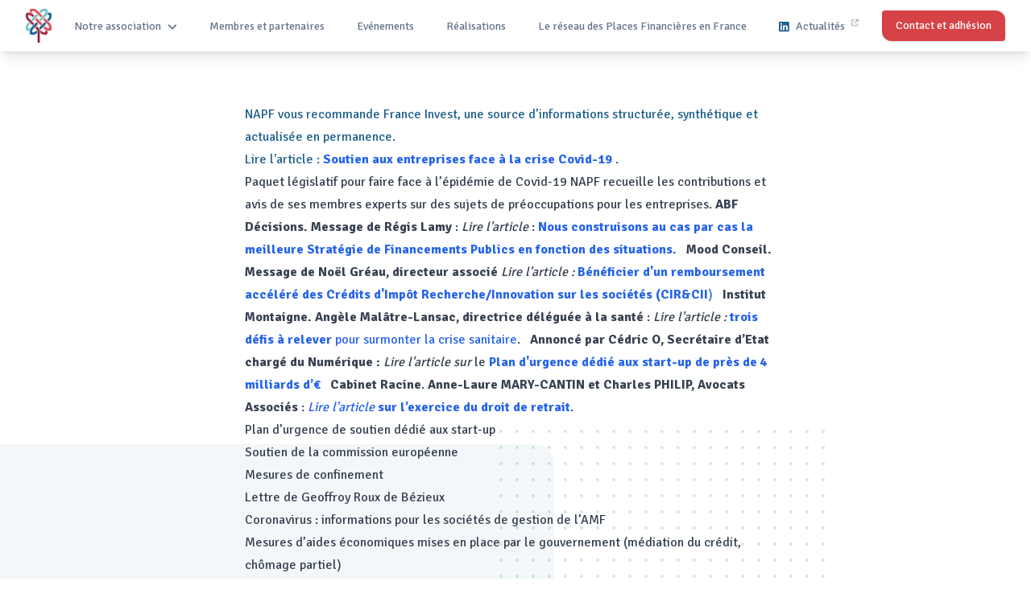

--- FILE ---
content_type: text/html; charset=utf-8
request_url: https://www.napf.fr/source-dinformations-pratiques-financement-et-aides-covid-19
body_size: 6983
content:
<!DOCTYPE html><html lang="fr"><head><meta charSet="utf-8"/><meta name="description" content="Les entrepreneurs profitent de toutes les forces de la finance."/><meta property="og:description" content="Les entrepreneurs profitent de toutes les forces de la finance."/><meta name="viewport" content="width=device-width, initial-scale=1.0"/><link rel="apple-touch-icon" sizes="180x180" href="/apple-touch-icon.png"/><link rel="icon" type="image/png" sizes="32x32" href="/favicon-32x32.png"/><link rel="icon" type="image/png" sizes="16x16" href="/favicon-16x16.png"/><link rel="manifest" href="/site.webmanifest"/><link rel="mask-icon" href="/safari-pinned-tab.svg" color="#5bbad5"/><meta name="msapplication-TileColor" content="#ffffff"/><meta name="theme-color" content="#ffffff"/><title>null - NAPF - Entreprise et Finance pour une économie responsable</title><meta name="robots" content="index,follow"/><meta name="twitter:card" content="summary_large_image"/><meta name="twitter:site" content="@NAPFgrandouest"/><meta name="twitter:creator" content="@NAPFgrandouest"/><meta property="og:title" content="null - NAPF - Entreprise et Finance pour une économie responsable"/><meta property="og:url" content="https://www.napf.fr/source-dinformations-pratiques-financement-et-aides-covid-19"/><meta property="og:image"/><link rel="canonical" href="https://www.napf.fr/source-dinformations-pratiques-financement-et-aides-covid-19"/><meta name="next-head-count" content="20"/><link rel="preconnect" href="https://fonts.googleapis.com"/><link rel="preconnect" href="https://fonts.gstatic.com" crossorigin="true"/><link rel="preconnect" href="https://fonts.gstatic.com" crossorigin /><link rel="preload" href="/_next/static/css/46918ffa4dfae8d7.css" as="style"/><link rel="stylesheet" href="/_next/static/css/46918ffa4dfae8d7.css" data-n-g=""/><noscript data-n-css=""></noscript><script defer="" nomodule="" src="/_next/static/chunks/polyfills-c67a75d1b6f99dc8.js"></script><script src="/_next/static/chunks/webpack-f4a7794229401cf0.js" defer=""></script><script src="/_next/static/chunks/framework-9b5d6ec4444c80fa.js" defer=""></script><script src="/_next/static/chunks/main-1ca307e6d442dee1.js" defer=""></script><script src="/_next/static/chunks/pages/_app-b29e9436e5c75e60.js" defer=""></script><script src="/_next/static/chunks/c16184b3-944e0371bd15c434.js" defer=""></script><script src="/_next/static/chunks/2cca2479-66066721f218b0da.js" defer=""></script><script src="/_next/static/chunks/891-242591707d292c35.js" defer=""></script><script src="/_next/static/chunks/521-cbc113c54c0dc4de.js" defer=""></script><script src="/_next/static/chunks/221-c62eedd9d5e2981e.js" defer=""></script><script src="/_next/static/chunks/pages/%5Burl%5D-0331c88a2caa349a.js" defer=""></script><script src="/_next/static/Bu4YznI8l1ZJPWSsaX9UZ/_buildManifest.js" defer=""></script><script src="/_next/static/Bu4YznI8l1ZJPWSsaX9UZ/_ssgManifest.js" defer=""></script><style data-href="https://fonts.googleapis.com/css2?family=Signika:wght@300;400;600;700&display=swap">@font-face{font-family:'Signika';font-style:normal;font-weight:300;font-display:swap;src:url(https://fonts.gstatic.com/s/signika/v28/vEF72_JTCgwQ5ejvMV0Ox_Kg1UwJ0tKfX4zNpD8E4ASzH1r93zuYzg.woff) format('woff')}@font-face{font-family:'Signika';font-style:normal;font-weight:400;font-display:swap;src:url(https://fonts.gstatic.com/s/signika/v28/vEF72_JTCgwQ5ejvMV0Ox_Kg1UwJ0tKfX4zNpD8E4ASzH1r9gTuYzg.woff) format('woff')}@font-face{font-family:'Signika';font-style:normal;font-weight:600;font-display:swap;src:url(https://fonts.gstatic.com/s/signika/v28/vEF72_JTCgwQ5ejvMV0Ox_Kg1UwJ0tKfX4zNpD8E4ASzH1r9XzyYzg.woff) format('woff')}@font-face{font-family:'Signika';font-style:normal;font-weight:700;font-display:swap;src:url(https://fonts.gstatic.com/s/signika/v28/vEF72_JTCgwQ5ejvMV0Ox_Kg1UwJ0tKfX4zNpD8E4ASzH1r9ZjyYzg.woff) format('woff')}@font-face{font-family:'Signika';font-style:normal;font-weight:300;font-display:swap;src:url(https://fonts.gstatic.com/s/signika/v28/vEFO2_JTCgwQ5ejvMV0Ox_Kg1UwJ0tKfX6bOjM7-f7e0Mls.woff2) format('woff2');unicode-range:U+0102-0103,U+0110-0111,U+0128-0129,U+0168-0169,U+01A0-01A1,U+01AF-01B0,U+0300-0301,U+0303-0304,U+0308-0309,U+0323,U+0329,U+1EA0-1EF9,U+20AB}@font-face{font-family:'Signika';font-style:normal;font-weight:300;font-display:swap;src:url(https://fonts.gstatic.com/s/signika/v28/vEFO2_JTCgwQ5ejvMV0Ox_Kg1UwJ0tKfX6bPjM7-f7e0Mls.woff2) format('woff2');unicode-range:U+0100-02BA,U+02BD-02C5,U+02C7-02CC,U+02CE-02D7,U+02DD-02FF,U+0304,U+0308,U+0329,U+1D00-1DBF,U+1E00-1E9F,U+1EF2-1EFF,U+2020,U+20A0-20AB,U+20AD-20C0,U+2113,U+2C60-2C7F,U+A720-A7FF}@font-face{font-family:'Signika';font-style:normal;font-weight:300;font-display:swap;src:url(https://fonts.gstatic.com/s/signika/v28/vEFO2_JTCgwQ5ejvMV0Ox_Kg1UwJ0tKfX6bBjM7-f7e0.woff2) format('woff2');unicode-range:U+0000-00FF,U+0131,U+0152-0153,U+02BB-02BC,U+02C6,U+02DA,U+02DC,U+0304,U+0308,U+0329,U+2000-206F,U+20AC,U+2122,U+2191,U+2193,U+2212,U+2215,U+FEFF,U+FFFD}@font-face{font-family:'Signika';font-style:normal;font-weight:400;font-display:swap;src:url(https://fonts.gstatic.com/s/signika/v28/vEFO2_JTCgwQ5ejvMV0Ox_Kg1UwJ0tKfX6bOjM7-f7e0Mls.woff2) format('woff2');unicode-range:U+0102-0103,U+0110-0111,U+0128-0129,U+0168-0169,U+01A0-01A1,U+01AF-01B0,U+0300-0301,U+0303-0304,U+0308-0309,U+0323,U+0329,U+1EA0-1EF9,U+20AB}@font-face{font-family:'Signika';font-style:normal;font-weight:400;font-display:swap;src:url(https://fonts.gstatic.com/s/signika/v28/vEFO2_JTCgwQ5ejvMV0Ox_Kg1UwJ0tKfX6bPjM7-f7e0Mls.woff2) format('woff2');unicode-range:U+0100-02BA,U+02BD-02C5,U+02C7-02CC,U+02CE-02D7,U+02DD-02FF,U+0304,U+0308,U+0329,U+1D00-1DBF,U+1E00-1E9F,U+1EF2-1EFF,U+2020,U+20A0-20AB,U+20AD-20C0,U+2113,U+2C60-2C7F,U+A720-A7FF}@font-face{font-family:'Signika';font-style:normal;font-weight:400;font-display:swap;src:url(https://fonts.gstatic.com/s/signika/v28/vEFO2_JTCgwQ5ejvMV0Ox_Kg1UwJ0tKfX6bBjM7-f7e0.woff2) format('woff2');unicode-range:U+0000-00FF,U+0131,U+0152-0153,U+02BB-02BC,U+02C6,U+02DA,U+02DC,U+0304,U+0308,U+0329,U+2000-206F,U+20AC,U+2122,U+2191,U+2193,U+2212,U+2215,U+FEFF,U+FFFD}@font-face{font-family:'Signika';font-style:normal;font-weight:600;font-display:swap;src:url(https://fonts.gstatic.com/s/signika/v28/vEFO2_JTCgwQ5ejvMV0Ox_Kg1UwJ0tKfX6bOjM7-f7e0Mls.woff2) format('woff2');unicode-range:U+0102-0103,U+0110-0111,U+0128-0129,U+0168-0169,U+01A0-01A1,U+01AF-01B0,U+0300-0301,U+0303-0304,U+0308-0309,U+0323,U+0329,U+1EA0-1EF9,U+20AB}@font-face{font-family:'Signika';font-style:normal;font-weight:600;font-display:swap;src:url(https://fonts.gstatic.com/s/signika/v28/vEFO2_JTCgwQ5ejvMV0Ox_Kg1UwJ0tKfX6bPjM7-f7e0Mls.woff2) format('woff2');unicode-range:U+0100-02BA,U+02BD-02C5,U+02C7-02CC,U+02CE-02D7,U+02DD-02FF,U+0304,U+0308,U+0329,U+1D00-1DBF,U+1E00-1E9F,U+1EF2-1EFF,U+2020,U+20A0-20AB,U+20AD-20C0,U+2113,U+2C60-2C7F,U+A720-A7FF}@font-face{font-family:'Signika';font-style:normal;font-weight:600;font-display:swap;src:url(https://fonts.gstatic.com/s/signika/v28/vEFO2_JTCgwQ5ejvMV0Ox_Kg1UwJ0tKfX6bBjM7-f7e0.woff2) format('woff2');unicode-range:U+0000-00FF,U+0131,U+0152-0153,U+02BB-02BC,U+02C6,U+02DA,U+02DC,U+0304,U+0308,U+0329,U+2000-206F,U+20AC,U+2122,U+2191,U+2193,U+2212,U+2215,U+FEFF,U+FFFD}@font-face{font-family:'Signika';font-style:normal;font-weight:700;font-display:swap;src:url(https://fonts.gstatic.com/s/signika/v28/vEFO2_JTCgwQ5ejvMV0Ox_Kg1UwJ0tKfX6bOjM7-f7e0Mls.woff2) format('woff2');unicode-range:U+0102-0103,U+0110-0111,U+0128-0129,U+0168-0169,U+01A0-01A1,U+01AF-01B0,U+0300-0301,U+0303-0304,U+0308-0309,U+0323,U+0329,U+1EA0-1EF9,U+20AB}@font-face{font-family:'Signika';font-style:normal;font-weight:700;font-display:swap;src:url(https://fonts.gstatic.com/s/signika/v28/vEFO2_JTCgwQ5ejvMV0Ox_Kg1UwJ0tKfX6bPjM7-f7e0Mls.woff2) format('woff2');unicode-range:U+0100-02BA,U+02BD-02C5,U+02C7-02CC,U+02CE-02D7,U+02DD-02FF,U+0304,U+0308,U+0329,U+1D00-1DBF,U+1E00-1E9F,U+1EF2-1EFF,U+2020,U+20A0-20AB,U+20AD-20C0,U+2113,U+2C60-2C7F,U+A720-A7FF}@font-face{font-family:'Signika';font-style:normal;font-weight:700;font-display:swap;src:url(https://fonts.gstatic.com/s/signika/v28/vEFO2_JTCgwQ5ejvMV0Ox_Kg1UwJ0tKfX6bBjM7-f7e0.woff2) format('woff2');unicode-range:U+0000-00FF,U+0131,U+0152-0153,U+02BB-02BC,U+02C6,U+02DA,U+02DC,U+0304,U+0308,U+0329,U+2000-206F,U+20AC,U+2122,U+2191,U+2193,U+2212,U+2215,U+FEFF,U+FFFD}</style></head><body class="text-slate-900"><div id="__next"><nav class="sticky top-0 z-50 bg-white shadow-lg"><div class="mx-auto max-w-7xl px-4 sm:px-6 lg:px-8"><div class="flex h-16 justify-between"><div class="flex"><div class="-ml-2 mr-2 flex items-center lg:hidden"><button class="mr-2 inline-flex items-center justify-center rounded p-2 text-slate-600 hover:bg-vermillion/20 hover:text-slate-900 focus:outline-none focus:ring-2 focus:ring-inset focus:ring-vermillion" id="headlessui-disclosure-button-:Rtm:" type="button" aria-expanded="false"><span class="sr-only">Open main menu</span><svg aria-hidden="true" focusable="false" data-prefix="fas" data-icon="bars-staggered" class="svg-inline--fa fa-bars-staggered block h-7 w-7 text-2xl" role="img" xmlns="http://www.w3.org/2000/svg" viewBox="0 0 512 512"><path fill="currentColor" d="M0 96C0 78.3 14.3 64 32 64H416c17.7 0 32 14.3 32 32s-14.3 32-32 32H32C14.3 128 0 113.7 0 96zM64 256c0-17.7 14.3-32 32-32H480c17.7 0 32 14.3 32 32s-14.3 32-32 32H96c-17.7 0-32-14.3-32-32zM448 416c0 17.7-14.3 32-32 32H32c-17.7 0-32-14.3-32-32s14.3-32 32-32H416c17.7 0 32 14.3 32 32z"></path></svg></button></div><div class="flex flex-shrink-0 items-center"><a href="/"></a></div><div class="hidden lg:ml-6 lg:flex lg:space-x-8"><div class="relative inline-flex items-center whitespace-nowrap border-b-2 px-1 pt-1 text-sm font-medium  border-transparent text-slate-500 hover:border-slate-300 hover:text-slate-700"><div><button class="flex items-center rounded-sm bg-white text-sm focus:outline-none focus:ring-2 focus:ring-bluegreen/40 focus:ring-offset-8" id="headlessui-menu-button-:R9emtm:" type="button" aria-haspopup="true" aria-expanded="false">Notre association<svg aria-hidden="true" focusable="false" data-prefix="fas" data-icon="angle-down" class="svg-inline--fa fa-angle-down pl-2" role="img" xmlns="http://www.w3.org/2000/svg" viewBox="0 0 448 512"><path fill="currentColor" d="M201.4 374.6c12.5 12.5 32.8 12.5 45.3 0l160-160c12.5-12.5 12.5-32.8 0-45.3s-32.8-12.5-45.3 0L224 306.7 86.6 169.4c-12.5-12.5-32.8-12.5-45.3 0s-12.5 32.8 0 45.3l160 160z"></path></svg></button></div></div><a class="inline-flex items-center whitespace-nowrap border-b-2 px-1 pt-1 text-sm font-medium border-transparent text-slate-500 hover:border-slate-300 hover:text-slate-700" href="/membres-et-partenaires">Membres et partenaires</a><a class="inline-flex items-center whitespace-nowrap border-b-2 px-1 pt-1 text-sm font-medium border-transparent text-slate-500 hover:border-slate-300 hover:text-slate-700" href="/evenements">Evénements</a><a class="inline-flex items-center whitespace-nowrap border-b-2 px-1 pt-1 text-sm font-medium border-transparent text-slate-500 hover:border-slate-300 hover:text-slate-700" href="/realisations">Réalisations</a><a class="inline-flex items-center whitespace-nowrap border-b-2 px-1 pt-1 text-sm font-medium border-transparent text-slate-500 hover:border-slate-300 hover:text-slate-700" href="/le-reseau-des-places-financieres-en-france">Le réseau des Places Financières en France</a><a href="https://www.linkedin.com/company/napf" target="_blank" rel="noreferrer" class="inline-flex items-center whitespace-nowrap border-b-2 border-transparent px-1 pt-1 text-sm font-medium text-slate-500 hover:border-slate-300 hover:text-slate-700"><svg aria-hidden="true" focusable="false" data-prefix="fab" data-icon="linkedin" class="svg-inline--fa fa-linkedin pr-2 text-lapis" role="img" xmlns="http://www.w3.org/2000/svg" viewBox="0 0 448 512"><path fill="currentColor" d="M416 32H31.9C14.3 32 0 46.5 0 64.3v383.4C0 465.5 14.3 480 31.9 480H416c17.6 0 32-14.5 32-32.3V64.3c0-17.8-14.4-32.3-32-32.3zM135.4 416H69V202.2h66.5V416zm-33.2-243c-21.3 0-38.5-17.3-38.5-38.5S80.9 96 102.2 96c21.2 0 38.5 17.3 38.5 38.5 0 21.3-17.2 38.5-38.5 38.5zm282.1 243h-66.4V312c0-24.8-.5-56.7-34.5-56.7-34.6 0-39.9 27-39.9 54.9V416h-66.4V202.2h63.7v29.2h.9c8.9-16.8 30.6-34.5 62.9-34.5 67.2 0 79.7 44.3 79.7 101.9V416z"></path></svg>Actualités<sup class="opacity-50"><svg aria-hidden="true" focusable="false" data-prefix="fas" data-icon="up-right-from-square" class="svg-inline--fa fa-up-right-from-square pl-2" role="img" xmlns="http://www.w3.org/2000/svg" viewBox="0 0 448 512"><path fill="currentColor" d="M288 32c-12.9 0-24.6 7.8-29.6 19.8s-2.2 25.7 6.9 34.9L306.7 128 169.4 265.4c-12.5 12.5-12.5 32.8 0 45.3s32.8 12.5 45.3 0L352 173.3l41.4 41.4c9.2 9.2 22.9 11.9 34.9 6.9s19.8-16.6 19.8-29.6V64c0-17.7-14.3-32-32-32H288zM80 64C35.8 64 0 99.8 0 144V400c0 44.2 35.8 80 80 80H336c44.2 0 80-35.8 80-80V320c0-17.7-14.3-32-32-32s-32 14.3-32 32v80c0 8.8-7.2 16-16 16H80c-8.8 0-16-7.2-16-16V144c0-8.8 7.2-16 16-16h80c17.7 0 32-14.3 32-32s-14.3-32-32-32H80z"></path></svg></sup></a></div></div><div class="flex items-center"><div class="flex-shrink-0"><a class="relative inline-flex items-center rounded-tr-xl rounded-bl-xl rounded-tl rounded-br border border-transparent bg-vermillion px-4 py-2 text-sm font-medium text-white shadow duration-150 hover:scale-105 hover:bg-claret hover:shadow-lg focus:outline-none focus:ring-2 focus:ring-vermillion focus:ring-offset-2" href="/contact"><span>Contact et adhésion</span></a></div></div></div></div></nav><div class="isolate bg-white"><main class="mx-5 md:mx-0" style="opacity:1;transform:none"><div class="prose relative mx-auto my-8 max-w-2xl md:my-16"><div aria-hidden="true" class="-z-10 lg:absolute lg:inset-y-0 lg:right-0 lg:w-screen"><div class="absolute top-36 right-1/2 h-2/5 w-full rounded-tr-3xl rounded-br-lg bg-lapis/5 lg:top-56 lg:right-72" style="transform:translateY(-200px) translateZ(0)"></div><svg class="absolute top-48 left-1/3 -ml-3 duration-150 lg:-right-12 lg:left-auto lg:top-64" width="404" height="392" fill="none" viewBox="0 0 404 392"><defs><pattern id="02f20b47-fd69-4224-a62a-4c9de5c763f7" x="0" y="0" width="20" height="20" patternUnits="userSpaceOnUse"><rect x="0" y="0" width="4" height="4" class="text-bluegreen/40" fill="currentColor" rx="50%"></rect></pattern></defs><rect width="404" height="392" fill="url(#02f20b47-fd69-4224-a62a-4c9de5c763f7)"></rect></svg></div><h3>NAPF vous recommande France Invest, une source d’informations structurée, synthétique et actualisée en permanence.</h3><h3>Lire l&#x27;article : <a href="https://www.franceinvest.eu/france-invest/soutien-aux-entreprises-face-a-la-crise-covid-19" rel="noreferrer noopener" target="_blank" class="text-blue-600 duration-100 hover:text-blue-800"><strong>Soutien aux entreprises face à la crise Covid-19</strong></a> .</h3><p></p><p></p><ul><li>Paquet législatif pour faire face à l’épidémie de Covid-19        NAPF recueille les contributions et avis de ses membres experts sur des sujets de préoccupations pour les entreprises. <strong>ABF Décisions. Message de Régis Lamy</strong> : <em>Lire l&#x27;article</em> : <a href="https://old-napf.vercel.app/actualite-covid-19/" rel="noreferrer noopener" target="_blank" class="text-blue-600 duration-100 hover:text-blue-800"><strong>Nous construisons au cas par cas la meilleure Stratégie de Financements Publics en fonction des situations.</strong></a>    <strong>Mood Conseil. Message de Noël Gréau, directeur associé</strong> <em>Lire l&#x27;article :</em> <a href="https://old-napf.vercel.app/actualite-covid-19-mood-conseil/" rel="noreferrer noopener" target="_blank" class="text-blue-600 duration-100 hover:text-blue-800"><strong>Bénéficier d&#x27;un remboursement accéléré des Crédits d&#x27;Impôt Recherche/Innovation sur les sociétés (CIR&amp;CII</strong>)</a>    <strong>Institut Montaigne. Angèle Malâtre-Lansac, directrice déléguée à la santé</strong> : <em>Lire l&#x27;article : </em><a href="https://www.institutmontaigne.org/blog/la-sante-publique-face-au-coronavirus-trois-lecons-retenir" rel="noreferrer noopener" target="_blank" class="text-blue-600 duration-100 hover:text-blue-800"><strong>trois défis à relever</strong> pour surmonter la crise sanitaire</a>.    <strong>Annoncé par Cédric O, Secrétaire d’Etat chargé du Numérique :</strong> <em>Lire l&#x27;article sur</em> le<a href="https://info-entreprises-covid19.economie.gouv.fr/kb/explanation/plan-durgence-dedie-aux-start-up-de-pres-de-4-milliards-d-xHmBDWvvTh/Steps/27821" rel="noreferrer noopener" target="_blank" class="text-blue-600 duration-100 hover:text-blue-800"><strong> Plan d&#x27;urgence dédié aux start-up de près de 4 milliards d’€</strong></a>    <strong>Cabinet Racine</strong>. <strong>Anne-Laure MARY-CANTIN et Charles PHILIP, Avocats Associés</strong> : <a href="_wp_link_placeholder" rel="noreferrer noopener" target="_blank" class="text-blue-600 duration-100 hover:text-blue-800"><em>Lire l&#x27;article</em></a> <a href="_wp_link_placeholder" rel="noreferrer noopener" target="_blank" class="text-blue-600 duration-100 hover:text-blue-800"><strong>sur l’exercice du droit de retrait</strong></a>.   <ul><li>Plan d’urgence de soutien dédié aux start-up</li><li>Soutien de la commission européenne</li><li>Mesures de confinement</li><li>Lettre de Geoffroy Roux de Bézieux</li><li>Coronavirus : informations pour les sociétés de gestion de l’AMF</li><li>Mesures d’aides économiques mises en place par le gouvernement (médiation du crédit, chômage partiel)</li><li>Garantie de l’Etat accordée aux prêts consentis par les banques aux entreprises non financières</li><li>Mesures exceptionnelles de soutien aux entreprises prises par Bpifrance</li><li>Retour d’expériences et bonnes pratiques<br/></li></ul></li></ul><div class="clear-both"></div></div></main><footer class="mt-24 bg-lapis text-white sm:mt-12"><div class="mx-auto grid max-w-md grid-cols-1 items-start gap-8 overflow-hidden px-4 pt-12 sm:max-w-3xl sm:px-6 lg:max-w-7xl lg:grid-cols-4 lg:px-8 xl:gap-12"><div class="overflow-hidden rounded-tr-2xl rounded-bl-2xl rounded-tl rounded-br"></div><div class="prose prose-invert px-5 lg:col-span-2"><p>NAPF<br/>Maison de l&#x27;Entrepreneuriat et des Transitions<br/>1 rue Françoise Sagan<br/>44800 Saint-Herblain</p><p>Contactez-nous directement : 02 40 44 60 41<br/>mniel@napf.fr</p><div class="clear-both"></div></div><div class="flex gap-1 md:gap-2"><nav aria-label="Footer" class="grow border-l border-slate-400 pl-4 pb-12"><div class="px-5 py-2"><a class="text-base text-slate-300 duration-150 hover:text-white" href="/">Accueil</a></div><div class="px-5 py-2"><a class="text-base text-slate-300 duration-150 hover:text-white" href="/membres-et-partenaires">Membres et partenaires</a></div><div class="px-5 py-2"><a class="text-base text-slate-300 duration-150 hover:text-white" href="/evenements">Evénements</a></div><div class="px-5 py-2"><a class="text-base text-slate-300 duration-150 hover:text-white" href="/realisations">Réalisations</a></div><div class="px-5 py-2"><a class="text-base text-slate-300 duration-150 hover:text-white" href="/contact">Contact et adhésion</a></div><div class="px-5 py-2"><a class="text-base text-slate-300 duration-150 hover:text-white" href="/mentions-legales">Mentions légales</a></div></nav><div><a href="https://www.linkedin.com/company/napf" target="_blank" rel="noreferrer" class="text-5xl text-white"><svg aria-hidden="true" focusable="false" data-prefix="fab" data-icon="linkedin" class="svg-inline--fa fa-linkedin " role="img" xmlns="http://www.w3.org/2000/svg" viewBox="0 0 448 512"><path fill="currentColor" d="M416 32H31.9C14.3 32 0 46.5 0 64.3v383.4C0 465.5 14.3 480 31.9 480H416c17.6 0 32-14.5 32-32.3V64.3c0-17.8-14.4-32.3-32-32.3zM135.4 416H69V202.2h66.5V416zm-33.2-243c-21.3 0-38.5-17.3-38.5-38.5S80.9 96 102.2 96c21.2 0 38.5 17.3 38.5 38.5 0 21.3-17.2 38.5-38.5 38.5zm282.1 243h-66.4V312c0-24.8-.5-56.7-34.5-56.7-34.6 0-39.9 27-39.9 54.9V416h-66.4V202.2h63.7v29.2h.9c8.9-16.8 30.6-34.5 62.9-34.5 67.2 0 79.7 44.3 79.7 101.9V416z"></path></svg><span class="sr-only">LinkedIn</span></a></div></div></div></footer></div></div><script id="__NEXT_DATA__" type="application/json">{"props":{"pageProps":{"siteData":{"menus":{"footerMenu":[{"_type":"reference","name":"Accueil","url":"/"},{"_type":"reference","name":"Membres et partenaires","url":"membres-et-partenaires"},{"_type":"reference","name":"Evénements","url":"evenements"},{"_type":"reference","name":"Réalisations","url":"realisations"},{"_type":"reference","name":"Contact et adhésion","url":"contact"},{"_type":"reference","name":"Mentions légales","url":"mentions-legales"}],"mainCallToAction":{"title":"Contact et adhésion","url":"contact"},"mainMenu":[{"_type":"submenu","name":"Notre association","pages":[{"name":"L'offre NAPF","url":"offre-napf"},{"name":"Le Lab by NAPF","url":"lab-by-napf"},{"name":"Qui sommes-nous ? - Message du président","url":"qui-sommes-nous"},{"name":"Notre histoire","url":"notre-histoire"},{"name":"Pourquoi adhérer ?","url":"pourquoi-adherer"}]},{"_type":"reference","name":"Membres et partenaires","url":"membres-et-partenaires"},{"_type":"reference","name":"Evénements","url":"evenements"},{"_type":"reference","name":"Réalisations","url":"realisations"},{"_type":"reference","name":"Le réseau des Places Financières en France","url":"le-reseau-des-places-financieres-en-france"}]},"settings":{"_createdAt":"2022-07-01T08:27:46Z","_id":"settings","_rev":"7HzVNYOSIYToeiNgLZDV64","_type":"settings","_updatedAt":"2025-03-10T17:16:38Z","footerFirstBlock":[{"_key":"8eae408e61d9","_type":"block","children":[{"_key":"1f81a4ab283b0","_type":"span","marks":[],"text":"NAPF\nMaison de l'Entrepreneuriat et des Transitions\n1 rue Françoise Sagan\n44800 Saint-Herblain"}],"markDefs":[],"style":"normal"},{"_key":"ce0489190aae","_type":"block","children":[{"_key":"8b856b85dcb3","_type":"span","marks":[],"text":"Contactez-nous directement : 02 40 44 60 41\nmniel@napf.fr"}],"markDefs":[],"style":"normal"}],"sitename":"NAPF, Entreprise et Finance pour une économie responsable"}},"page":{"body":[{"_key":"ad602253b16c","_type":"block","children":[{"_key":"ad602253b16c0","_type":"span","marks":[],"text":"NAPF vous recommande France Invest, une source d’informations structurée, synthétique et actualisée en permanence."}],"markDefs":[],"style":"h3"},{"_key":"a8a836794919","_type":"block","children":[{"_key":"a8a8367949190","_type":"span","marks":[],"text":"Lire l'article : "},{"_key":"a8a8367949191","_type":"span","marks":["776f38d61332","strong"],"text":"Soutien aux entreprises face à la crise Covid-19"},{"_key":"a8a8367949192","_type":"span","marks":[],"text":" ."}],"markDefs":[{"_key":"776f38d61332","_type":"link","href":"https://www.franceinvest.eu/france-invest/soutien-aux-entreprises-face-a-la-crise-covid-19"}],"style":"h3"},{"_key":"f6f65266dcd8","_type":"block","children":[{"_key":"f6f65266dcd80","_type":"span","marks":[],"text":""}],"markDefs":[],"style":"normal"},{"_key":"cd6a2deea12a","_type":"block","children":[{"_key":"cd6a2deea12a0","_type":"span","marks":[],"text":""}],"markDefs":[],"style":"normal"},{"_key":"3bf36725b64f","_type":"block","children":[{"_key":"3bf36725b64f0","_type":"span","marks":[],"text":"Paquet législatif pour faire face à l’épidémie de Covid-19        NAPF recueille les contributions et avis de ses membres experts sur des sujets de préoccupations pour les entreprises. "},{"_key":"3bf36725b64f1","_type":"span","marks":["strong"],"text":"ABF Décisions. Message de Régis Lamy"},{"_key":"3bf36725b64f2","_type":"span","marks":[],"text":" : "},{"_key":"3bf36725b64f3","_type":"span","marks":["em"],"text":"Lire l'article"},{"_key":"3bf36725b64f4","_type":"span","marks":[],"text":" : "},{"_key":"3bf36725b64f5","_type":"span","marks":["cb1b465fd8cc","strong"],"text":"Nous construisons au cas par cas la meilleure Stratégie de Financements Publics en fonction des situations."},{"_key":"3bf36725b64f6","_type":"span","marks":[],"text":"    "},{"_key":"3bf36725b64f7","_type":"span","marks":["strong"],"text":"Mood Conseil. Message de Noël Gréau, directeur associé"},{"_key":"3bf36725b64f8","_type":"span","marks":[],"text":" "},{"_key":"3bf36725b64f9","_type":"span","marks":["em"],"text":"Lire l'article :"},{"_key":"3bf36725b64f10","_type":"span","marks":[],"text":" "},{"_key":"3bf36725b64f11","_type":"span","marks":["37cd5eeb9ac0","strong"],"text":"Bénéficier d'un remboursement accéléré des Crédits d'Impôt Recherche/Innovation sur les sociétés (CIR\u0026CII"},{"_key":"3bf36725b64f12","_type":"span","marks":["37cd5eeb9ac0"],"text":")"},{"_key":"3bf36725b64f13","_type":"span","marks":[],"text":"    "},{"_key":"3bf36725b64f14","_type":"span","marks":["strong"],"text":"Institut Montaigne. Angèle Malâtre-Lansac, directrice déléguée à la santé"},{"_key":"3bf36725b64f15","_type":"span","marks":[],"text":" : "},{"_key":"3bf36725b64f16","_type":"span","marks":["em"],"text":"Lire l'article : "},{"_key":"3bf36725b64f17","_type":"span","marks":["c33006435c35","strong"],"text":"trois défis à relever"},{"_key":"3bf36725b64f18","_type":"span","marks":["c33006435c35"],"text":" pour surmonter la crise sanitaire"},{"_key":"3bf36725b64f19","_type":"span","marks":[],"text":".    "},{"_key":"3bf36725b64f20","_type":"span","marks":["strong"],"text":"Annoncé par Cédric O, Secrétaire d’Etat chargé du Numérique :"},{"_key":"3bf36725b64f21","_type":"span","marks":[],"text":" "},{"_key":"3bf36725b64f22","_type":"span","marks":["em"],"text":"Lire l'article sur"},{"_key":"3bf36725b64f23","_type":"span","marks":[],"text":" le"},{"_key":"3bf36725b64f24","_type":"span","marks":["strong","522e6d2d82ac"],"text":" Plan d'urgence dédié aux start-up de près de 4 milliards d’€"},{"_key":"3bf36725b64f25","_type":"span","marks":[],"text":"    "},{"_key":"3bf36725b64f26","_type":"span","marks":["strong"],"text":"Cabinet Racine"},{"_key":"3bf36725b64f27","_type":"span","marks":[],"text":". "},{"_key":"3bf36725b64f28","_type":"span","marks":["strong"],"text":"Anne-Laure MARY-CANTIN et Charles PHILIP, Avocats Associés"},{"_key":"3bf36725b64f29","_type":"span","marks":[],"text":" : "},{"_key":"3bf36725b64f30","_type":"span","marks":["3b3f944c7ee8","em"],"text":"Lire l'article"},{"_key":"3bf36725b64f31","_type":"span","marks":[],"text":" "},{"_key":"3bf36725b64f32","_type":"span","marks":["3b3f944c7ee8","strong"],"text":"sur l’exercice du droit de retrait"},{"_key":"3bf36725b64f33","_type":"span","marks":[],"text":".   "}],"level":1,"listItem":"bullet","markDefs":[{"_key":"cb1b465fd8cc","_type":"link","href":"https://old-napf.vercel.app/actualite-covid-19/"},{"_key":"37cd5eeb9ac0","_type":"link","href":"https://old-napf.vercel.app/actualite-covid-19-mood-conseil/"},{"_key":"c33006435c35","_type":"link","href":"https://www.institutmontaigne.org/blog/la-sante-publique-face-au-coronavirus-trois-lecons-retenir"},{"_key":"522e6d2d82ac","_type":"link","href":"https://info-entreprises-covid19.economie.gouv.fr/kb/explanation/plan-durgence-dedie-aux-start-up-de-pres-de-4-milliards-d-xHmBDWvvTh/Steps/27821"},{"_key":"3b3f944c7ee8","_type":"link","href":"_wp_link_placeholder"}],"style":"normal"},{"_key":"2f412d1efec1","_type":"block","children":[{"_key":"2f412d1efec10","_type":"span","marks":[],"text":"Plan d’urgence de soutien dédié aux start-up"}],"level":2,"listItem":"bullet","markDefs":[],"style":"normal"},{"_key":"6eb4d01ce1dc","_type":"block","children":[{"_key":"6eb4d01ce1dc0","_type":"span","marks":[],"text":"Soutien de la commission européenne"}],"level":2,"listItem":"bullet","markDefs":[],"style":"normal"},{"_key":"636ea6fea8ff","_type":"block","children":[{"_key":"636ea6fea8ff0","_type":"span","marks":[],"text":"Mesures de confinement"}],"level":2,"listItem":"bullet","markDefs":[],"style":"normal"},{"_key":"a30472db8187","_type":"block","children":[{"_key":"a30472db81870","_type":"span","marks":[],"text":"Lettre de Geoffroy Roux de Bézieux"}],"level":2,"listItem":"bullet","markDefs":[],"style":"normal"},{"_key":"289019856a2b","_type":"block","children":[{"_key":"289019856a2b0","_type":"span","marks":[],"text":"Coronavirus : informations pour les sociétés de gestion de l’AMF"}],"level":2,"listItem":"bullet","markDefs":[],"style":"normal"},{"_key":"8509f43cda1a","_type":"block","children":[{"_key":"8509f43cda1a0","_type":"span","marks":[],"text":"Mesures d’aides économiques mises en place par le gouvernement (médiation du crédit, chômage partiel)"}],"level":2,"listItem":"bullet","markDefs":[],"style":"normal"},{"_key":"f4facaa76285","_type":"block","children":[{"_key":"f4facaa762850","_type":"span","marks":[],"text":"Garantie de l’Etat accordée aux prêts consentis par les banques aux entreprises non financières"}],"level":2,"listItem":"bullet","markDefs":[],"style":"normal"},{"_key":"8e52f83dc4f5","_type":"block","children":[{"_key":"8e52f83dc4f50","_type":"span","marks":[],"text":"Mesures exceptionnelles de soutien aux entreprises prises par Bpifrance"}],"level":2,"listItem":"bullet","markDefs":[],"style":"normal"},{"_key":"866aa36b3d90","_type":"block","children":[{"_key":"866aa36b3d900","_type":"span","marks":[],"text":"Retour d’expériences et bonnes pratiques\n"}],"level":2,"listItem":"bullet","markDefs":[],"style":"normal"}],"name":null,"url":"source-dinformations-pratiques-financement-et-aides-covid-19"}},"__N_SSG":true},"page":"/[url]","query":{"url":"source-dinformations-pratiques-financement-et-aides-covid-19"},"buildId":"Bu4YznI8l1ZJPWSsaX9UZ","isFallback":false,"gsp":true,"locale":"fr","locales":["fr"],"defaultLocale":"fr","scriptLoader":[]}</script></body></html>

--- FILE ---
content_type: application/javascript; charset=utf-8
request_url: https://www.napf.fr/_next/static/chunks/677-c93a0a33685d84a4.js
body_size: 11185
content:
(self.webpackChunk_N_E=self.webpackChunk_N_E||[]).push([[677],{3311:function(a,b,c){"use strict";var d,e;c.r(b),c.d(b,{DEFAULT_ID:function(){return f},Loader:function(){return g},LoaderStatus:function(){return d}});let f="__googleMapsScriptId";(e=d||(d={}))[e.INITIALIZED=0]="INITIALIZED",e[e.LOADING=1]="LOADING",e[e.SUCCESS=2]="SUCCESS",e[e.FAILURE=3]="FAILURE";class g{constructor({apiKey:a,authReferrerPolicy:b,channel:c,client:d,id:e=f,language:h,libraries:i=[],mapIds:j,nonce:k,region:l,retries:m=3,url:n="https://maps.googleapis.com/maps/api/js",version:o}){if(this.CALLBACK="__googleMapsCallback",this.callbacks=[],this.done=!1,this.loading=!1,this.errors=[],this.apiKey=a,this.authReferrerPolicy=b,this.channel=c,this.client=d,this.id=e||f,this.language=h,this.libraries=i,this.mapIds=j,this.nonce=k,this.region=l,this.retries=m,this.url=n,this.version=o,g.instance){if(!function a(b,c){if(b===c)return!0;if(b&&c&&"object"==typeof b&&"object"==typeof c){if(b.constructor!==c.constructor)return!1;if(Array.isArray(b)){if((d=b.length)!=c.length)return!1;for(e=d;0!=e--;)if(!a(b[e],c[e]))return!1;return!0}if(b.constructor===RegExp)return b.source===c.source&&b.flags===c.flags;if(b.valueOf!==Object.prototype.valueOf)return b.valueOf()===c.valueOf();if(b.toString!==Object.prototype.toString)return b.toString()===c.toString();if((d=(f=Object.keys(b)).length)!==Object.keys(c).length)return!1;for(e=d;0!=e--;)if(!Object.prototype.hasOwnProperty.call(c,f[e]))return!1;for(e=d;0!=e--;){var d,e,f,g=f[e];if(!a(b[g],c[g]))return!1}return!0}return b!=b&&c!=c}(this.options,g.instance.options))throw Error(`Loader must not be called again with different options. ${JSON.stringify(this.options)} !== ${JSON.stringify(g.instance.options)}`);return g.instance}g.instance=this}get options(){return{version:this.version,apiKey:this.apiKey,channel:this.channel,client:this.client,id:this.id,libraries:this.libraries,language:this.language,region:this.region,mapIds:this.mapIds,nonce:this.nonce,url:this.url,authReferrerPolicy:this.authReferrerPolicy}}get status(){return this.errors.length?d.FAILURE:this.done?d.SUCCESS:this.loading?d.LOADING:d.INITIALIZED}get failed(){return this.done&&!this.loading&&this.errors.length>=this.retries+1}createUrl(){let a=this.url;return a+=`?callback=${this.CALLBACK}`,this.apiKey&&(a+=`&key=${this.apiKey}`),this.channel&&(a+=`&channel=${this.channel}`),this.client&&(a+=`&client=${this.client}`),this.libraries.length>0&&(a+=`&libraries=${this.libraries.join(",")}`),this.language&&(a+=`&language=${this.language}`),this.region&&(a+=`&region=${this.region}`),this.version&&(a+=`&v=${this.version}`),this.mapIds&&(a+=`&map_ids=${this.mapIds.join(",")}`),this.authReferrerPolicy&&(a+=`&auth_referrer_policy=${this.authReferrerPolicy}`),a}deleteScript(){let a=document.getElementById(this.id);a&&a.remove()}load(){return this.loadPromise()}loadPromise(){return new Promise((a,b)=>{this.loadCallback(c=>{c?b(c.error):a(window.google)})})}loadCallback(a){this.callbacks.push(a),this.execute()}setScript(){if(document.getElementById(this.id)){this.callback();return}let a=this.createUrl(),b=document.createElement("script");b.id=this.id,b.type="text/javascript",b.src=a,b.onerror=this.loadErrorCallback.bind(this),b.defer=!0,b.async=!0,this.nonce&&(b.nonce=this.nonce),document.head.appendChild(b)}reset(){this.deleteScript(),this.done=!1,this.loading=!1,this.errors=[],this.onerrorEvent=null}resetIfRetryingFailed(){this.failed&&this.reset()}loadErrorCallback(a){if(this.errors.push(a),this.errors.length<=this.retries){let b=this.errors.length*Math.pow(2,this.errors.length);console.log(`Failed to load Google Maps script, retrying in ${b} ms.`),setTimeout(()=>{this.deleteScript(),this.setScript()},b)}else this.onerrorEvent=a,this.callback()}setCallback(){window.__googleMapsCallback=this.callback.bind(this)}callback(){this.done=!0,this.loading=!1,this.callbacks.forEach(a=>{a(this.onerrorEvent)}),this.callbacks=[]}execute(){if(this.resetIfRetryingFailed(),this.done)this.callback();else{if(window.google&&window.google.maps&&window.google.maps.version){console.warn("Google Maps already loaded outside @googlemaps/js-api-loader.This may result in undesirable behavior as options and script parameters may not match."),this.callback();return}this.loading||(this.loading=!0,this.setCallback(),this.setScript())}}}},7212:function(a,b,c){!function(a,d){d(b,c(3311),c(7294))}(this,function(a,b,c){"use strict";var d,e,f=(d=c)&&"object"==typeof d&&"default"in d?d:{default:d};a.Status=void 0,(e=a.Status||(a.Status={})).LOADING="LOADING",e.FAILURE="FAILURE",e.SUCCESS="SUCCESS";let g=({children:d,render:e,callback:g,...h})=>{let[i,j]=c.useState(a.Status.LOADING);return(c.useEffect(()=>{let c=new b.Loader(h),d=a=>{g&&g(a,c),j(a)};d(a.Status.LOADING),c.load().then(()=>d(a.Status.SUCCESS),()=>d(a.Status.FAILURE))},[]),i===a.Status.SUCCESS&&d)?f.default.createElement(f.default.Fragment,null,d):e?e(i):f.default.createElement(f.default.Fragment,null)};a.Wrapper=g,Object.defineProperty(a,"__esModule",{value:!0})})},2704:function(a,b,c){"use strict";var d=c(7294),e=c(9590),f=c.n(e),g=function(a){return h(a)&&!i(a)};function h(a){return!!a&&"object"==typeof a}function i(a){var b=Object.prototype.toString.call(a);return"[object RegExp]"===b||"[object Date]"===b||k(a)}var j="function"==typeof Symbol&&Symbol.for?Symbol.for("react.element"):60103;function k(a){return a.$$typeof===j}function l(a,b){var c;return!1!==b.clone&&b.isMergeableObject(a)?n(Array.isArray(c=a)?[]:{},a,b):a}function m(a,b,c){return a.concat(b).map(function(a){return l(a,c)})}function n(a,b,c){(c=c||{}).arrayMerge=c.arrayMerge||m,c.isMergeableObject=c.isMergeableObject||g;var d,e,f,h,i=Array.isArray(b),j=Array.isArray(a);return i!==j?l(b,c):i?c.arrayMerge(a,b,c):(d=a,e=b,h={},(f=c).isMergeableObject(d)&&Object.keys(d).forEach(function(a){h[a]=l(d[a],f)}),Object.keys(e).forEach(function(a){f.isMergeableObject(e[a])&&d[a]?h[a]=n(d[a],e[a],f):h[a]=l(e[a],f)}),h)}n.all=function(a,b){if(!Array.isArray(a))throw Error("first argument should be an array");return a.reduce(function(a,c){return n(a,c,b)},{})};var o=function(){this.__data__=[],this.size=0},p=function(a,b){return a===b||a!=a&&b!=b},q=function(a,b){for(var c=a.length;c--;)if(p(a[c][0],b))return c;return -1},r=Array.prototype.splice,s=function(a){var b=this.__data__,c=q(b,a);return!(c<0)&&(c==b.length-1?b.pop():r.call(b,c,1),--this.size,!0)},t=function(a){var b=this.__data__,c=q(b,a);return c<0?void 0:b[c][1]},u=function(a){return q(this.__data__,a)> -1},v=function(a,b){var c=this.__data__,d=q(c,a);return d<0?(++this.size,c.push([a,b])):c[d][1]=b,this};function w(a){var b=-1,c=null==a?0:a.length;for(this.clear();++b<c;){var d=a[b];this.set(d[0],d[1])}}w.prototype.clear=o,w.prototype.delete=s,w.prototype.get=t,w.prototype.has=u,w.prototype.set=v;var x,y=w,z=function(){this.__data__=new y,this.size=0},A=function(a){var b=this.__data__,c=b.delete(a);return this.size=b.size,c},B=function(a){return this.__data__.get(a)},C=function(a){return this.__data__.has(a)},D="object"==typeof global&&global&&global.Object===Object&&global,E="object"==typeof self&&self&&self.Object===Object&&self,F=D||E||Function("return this")(),G=F.Symbol,H=Object.prototype,I=H.hasOwnProperty,J=H.toString,K=G?G.toStringTag:void 0,L=function(a){var b=I.call(a,K),c=a[K];try{a[K]=void 0;var d=!0}catch(e){}var f=J.call(a);return d&&(b?a[K]=c:delete a[K]),f},M=Object.prototype.toString,N=G?G.toStringTag:void 0,O=function(a){var b;return null==a?void 0===a?"[object Undefined]":"[object Null]":N&&N in Object(a)?L(a):(b=a,M.call(b))},P=function(a){var b=typeof a;return null!=a&&("object"==b||"function"==b)},Q=function(a){if(!P(a))return!1;var b=O(a);return"[object Function]"==b||"[object GeneratorFunction]"==b||"[object AsyncFunction]"==b||"[object Proxy]"==b},R=F["__core-js_shared__"],S=(x=/[^.]+$/.exec(R&&R.keys&&R.keys.IE_PROTO||""))?"Symbol(src)_1."+x:"",T=Function.prototype.toString,U=function(a){if(null!=a){try{return T.call(a)}catch(b){}try{return a+""}catch(c){}}return""},V=/^\[object .+?Constructor\]$/,W=Function.prototype,X=Object.prototype,Y=W.toString,Z=X.hasOwnProperty,$=RegExp("^"+Y.call(Z).replace(/[\\^$.*+?()[\]{}|]/g,"\\$&").replace(/hasOwnProperty|(function).*?(?=\\\()| for .+?(?=\\\])/g,"$1.*?")+"$"),_=function(a){var b;return!!P(a)&&(b=a,!S||!(S in b))&&(Q(a)?$:V).test(U(a))},aa=function(a,b){var c,d,e=(c=a,d=b,null==c?void 0:c[d]);return _(e)?e:void 0},ab=aa(F,"Map"),ac=aa(Object,"create"),ad=function(){this.__data__=ac?ac(null):{},this.size=0},ae=function(a){var b=this.has(a)&&delete this.__data__[a];return this.size-=b?1:0,b},af=Object.prototype.hasOwnProperty,ag=function(a){var b=this.__data__;if(ac){var c=b[a];return"__lodash_hash_undefined__"===c?void 0:c}return af.call(b,a)?b[a]:void 0},ah=Object.prototype.hasOwnProperty,ai=function(a){var b=this.__data__;return ac?void 0!==b[a]:ah.call(b,a)},aj=function(a,b){var c=this.__data__;return this.size+=this.has(a)?0:1,c[a]=ac&& void 0===b?"__lodash_hash_undefined__":b,this};function ak(a){var b=-1,c=null==a?0:a.length;for(this.clear();++b<c;){var d=a[b];this.set(d[0],d[1])}}ak.prototype.clear=ad,ak.prototype.delete=ae,ak.prototype.get=ag,ak.prototype.has=ai,ak.prototype.set=aj;var al=ak,am=function(){this.size=0,this.__data__={hash:new al,map:new(ab||y),string:new al}},an=function(a){var b=typeof a;return"string"==b||"number"==b||"symbol"==b||"boolean"==b?"__proto__"!==a:null===a},ao=function(a,b){var c=a.__data__;return an(b)?c["string"==typeof b?"string":"hash"]:c.map},ap=function(a){var b=ao(this,a).delete(a);return this.size-=b?1:0,b},aq=function(a){return ao(this,a).get(a)},ar=function(a){return ao(this,a).has(a)},as=function(a,b){var c=ao(this,a),d=c.size;return c.set(a,b),this.size+=c.size==d?0:1,this};function at(a){var b=-1,c=null==a?0:a.length;for(this.clear();++b<c;){var d=a[b];this.set(d[0],d[1])}}at.prototype.clear=am,at.prototype.delete=ap,at.prototype.get=aq,at.prototype.has=ar,at.prototype.set=as;var au=at,av=function(a,b){var c=this.__data__;if(c instanceof y){var d=c.__data__;if(!ab||d.length<199)return d.push([a,b]),this.size=++c.size,this;c=this.__data__=new au(d)}return c.set(a,b),this.size=c.size,this};function aw(a){var b=this.__data__=new y(a);this.size=b.size}aw.prototype.clear=z,aw.prototype.delete=A,aw.prototype.get=B,aw.prototype.has=C,aw.prototype.set=av;var ax=aw,ay=function(a,b){for(var c=-1,d=null==a?0:a.length;++c<d&& !1!==b(a[c],c,a););return a},az=function(){try{var a=aa(Object,"defineProperty");return a({},"",{}),a}catch(b){}}(),aA=function(a,b,c){"__proto__"==b&&az?az(a,b,{configurable:!0,enumerable:!0,value:c,writable:!0}):a[b]=c},aB=Object.prototype.hasOwnProperty,aC=function(a,b,c){var d=a[b];aB.call(a,b)&&p(d,c)&&(void 0!==c||b in a)||aA(a,b,c)},aD=function(a,b,c,d){var e=!c;c||(c={});for(var f=-1,g=b.length;++f<g;){var h=b[f],i=d?d(c[h],a[h],h,c,a):void 0;void 0===i&&(i=a[h]),e?aA(c,h,i):aC(c,h,i)}return c},aE=function(a,b){for(var c=-1,d=Array(a);++c<a;)d[c]=b(c);return d},aF=function(a){return null!=a&&"object"==typeof a},aG=function(a){return aF(a)&&"[object Arguments]"==O(a)},aH=Object.prototype,aI=aH.hasOwnProperty,aJ=aH.propertyIsEnumerable,aK=aG(function(){return arguments}())?aG:function(a){return aF(a)&&aI.call(a,"callee")&&!aJ.call(a,"callee")},aL=Array.isArray;function aM(){return!1}var aN,aO="object"==typeof exports&&exports&&!exports.nodeType&&exports,aP=aO&&"object"==typeof module&&module&&!module.nodeType&&module,aQ=aP&&aP.exports===aO?F.Buffer:void 0,aR=(aQ?aQ.isBuffer:void 0)||aM,aS=/^(?:0|[1-9]\d*)$/,aT=function(a,b){var c=typeof a;return!!(b=null==b?9007199254740991:b)&&("number"==c||"symbol"!=c&&aS.test(a))&&a> -1&&a%1==0&&a<b},aU=function(a){return"number"==typeof a&&a> -1&&a%1==0&&a<=9007199254740991},aV={};aV["[object Float32Array]"]=aV["[object Float64Array]"]=aV["[object Int8Array]"]=aV["[object Int16Array]"]=aV["[object Int32Array]"]=aV["[object Uint8Array]"]=aV["[object Uint8ClampedArray]"]=aV["[object Uint16Array]"]=aV["[object Uint32Array]"]=!0,aV["[object Arguments]"]=aV["[object Array]"]=aV["[object ArrayBuffer]"]=aV["[object Boolean]"]=aV["[object DataView]"]=aV["[object Date]"]=aV["[object Error]"]=aV["[object Function]"]=aV["[object Map]"]=aV["[object Number]"]=aV["[object Object]"]=aV["[object RegExp]"]=aV["[object Set]"]=aV["[object String]"]=aV["[object WeakMap]"]=!1;var aW=function(a){return aF(a)&&aU(a.length)&&!!aV[O(a)]},aX=function(a){return function(b){return a(b)}},aY="object"==typeof exports&&exports&&!exports.nodeType&&exports,aZ=aY&&"object"==typeof module&&module&&!module.nodeType&&module,a$=aZ&&aZ.exports===aY&&D.process,a_=function(){try{var a=aZ&&aZ.require&&aZ.require("util").types;if(a)return a;return a$&&a$.binding&&a$.binding("util")}catch(b){}}(),a0=a_&&a_.isTypedArray,a1=a0?aX(a0):aW,a2=Object.prototype.hasOwnProperty,a3=function(a,b){var c=aL(a),d=!c&&aK(a),e=!c&&!d&&aR(a),f=!c&&!d&&!e&&a1(a),g=c||d||e||f,h=g?aE(a.length,String):[],i=h.length;for(var j in a)(b||a2.call(a,j))&&!(g&&("length"==j||e&&("offset"==j||"parent"==j)||f&&("buffer"==j||"byteLength"==j||"byteOffset"==j)||aT(j,i)))&&h.push(j);return h},a4=Object.prototype,a5=function(a){var b=a&&a.constructor,c="function"==typeof b&&b.prototype||a4;return a===c},a6=function(a,b){return function(c){return a(b(c))}},a7=a6(Object.keys,Object),a8=Object.prototype.hasOwnProperty,a9=function(a){if(!a5(a))return a7(a);var b=[];for(var c in Object(a))a8.call(a,c)&&"constructor"!=c&&b.push(c);return b},ba=function(a){return null!=a&&aU(a.length)&&!Q(a)},bb=function(a){return ba(a)?a3(a):a9(a)},bc=function(a){var b=[];if(null!=a)for(var c in Object(a))b.push(c);return b},bd=Object.prototype.hasOwnProperty,be=function(a){if(!P(a))return bc(a);var b=a5(a),c=[];for(var d in a)"constructor"==d&&(b||!bd.call(a,d))||c.push(d);return c},bf=function(a){return ba(a)?a3(a,!0):be(a)},bg="object"==typeof exports&&exports&&!exports.nodeType&&exports,bh=bg&&"object"==typeof module&&module&&!module.nodeType&&module,bi=bh&&bh.exports===bg?F.Buffer:void 0,bj=bi?bi.allocUnsafe:void 0,bk=function(a,b){if(b)return a.slice();var c=a.length,d=bj?bj(c):new a.constructor(c);return a.copy(d),d},bl=function(a,b){var c=-1,d=a.length;for(b||(b=Array(d));++c<d;)b[c]=a[c];return b},bm=function(a,b){for(var c=-1,d=null==a?0:a.length,e=0,f=[];++c<d;){var g=a[c];b(g,c,a)&&(f[e++]=g)}return f};function bn(){return[]}var bo=bn,bp=Object.prototype.propertyIsEnumerable,bq=Object.getOwnPropertySymbols,br=bq?function(a){return null==a?[]:bm(bq(a=Object(a)),function(b){return bp.call(a,b)})}:bo,bs=function(a,b){for(var c=-1,d=b.length,e=a.length;++c<d;)a[e+c]=b[c];return a},bt=a6(Object.getPrototypeOf,Object),bu=Object.getOwnPropertySymbols?function(a){for(var b=[];a;)bs(b,br(a)),a=bt(a);return b}:bo,bv=function(a,b,c){var d=b(a);return aL(a)?d:bs(d,c(a))},bw=function(a){return bv(a,bb,br)},bx=function(a){return bv(a,bf,bu)},by=aa(F,"DataView"),bz=aa(F,"Promise"),bA=aa(F,"Set"),bB=aa(F,"WeakMap"),bC="[object Map]",bD="[object Promise]",bE="[object Set]",bF="[object WeakMap]",bG="[object DataView]",bH=U(by),bI=U(ab),bJ=U(bz),bK=U(bA),bL=U(bB),bM=O;(by&&bM(new by(new ArrayBuffer(1)))!=bG||ab&&bM(new ab)!=bC||bz&&bM(bz.resolve())!=bD||bA&&bM(new bA)!=bE||bB&&bM(new bB)!=bF)&&(bM=function(a){var b=O(a),c="[object Object]"==b?a.constructor:void 0,d=c?U(c):"";if(d)switch(d){case bH:return bG;case bI:return bC;case bJ:return bD;case bK:return bE;case bL:return bF}return b});var bN=bM,bO=Object.prototype.hasOwnProperty,bP=function(a){var b=a.length,c=new a.constructor(b);return b&&"string"==typeof a[0]&&bO.call(a,"index")&&(c.index=a.index,c.input=a.input),c},bQ=F.Uint8Array,bR=function(a){var b=new a.constructor(a.byteLength);return new bQ(b).set(new bQ(a)),b},bS=function(a,b){var c=b?bR(a.buffer):a.buffer;return new a.constructor(c,a.byteOffset,a.byteLength)},bT=/\w*$/,bU=function(a){var b=new a.constructor(a.source,bT.exec(a));return b.lastIndex=a.lastIndex,b},bV=G?G.prototype:void 0,bW=bV?bV.valueOf:void 0,bX=function(a,b){var c=b?bR(a.buffer):a.buffer;return new a.constructor(c,a.byteOffset,a.length)},bY=function(a,b,c){var d,e=a.constructor;switch(b){case"[object ArrayBuffer]":return bR(a);case"[object Boolean]":case"[object Date]":return new e(+a);case"[object DataView]":return bS(a,c);case"[object Float32Array]":case"[object Float64Array]":case"[object Int8Array]":case"[object Int16Array]":case"[object Int32Array]":case"[object Uint8Array]":case"[object Uint8ClampedArray]":case"[object Uint16Array]":case"[object Uint32Array]":return bX(a,c);case"[object Map]":case"[object Set]":return new e;case"[object Number]":case"[object String]":return new e(a);case"[object RegExp]":return bU(a);case"[object Symbol]":return d=a,bW?Object(bW.call(d)):{}}},bZ=Object.create,b$=function(){function a(){}return function(b){if(!P(b))return{};if(bZ)return bZ(b);a.prototype=b;var c=new a;return a.prototype=void 0,c}}(),b_=function(a){return aF(a)&&"[object Map]"==bN(a)},b0=a_&&a_.isMap,b1=b0?aX(b0):b_,b2=function(a){return aF(a)&&"[object Set]"==bN(a)},b3=a_&&a_.isSet,b4=b3?aX(b3):b2,b5="[object Arguments]",b6="[object Function]",b7="[object Object]",b8={};function b9(a,b,c,d,e,f){var g,h=1&b,i=2&b;if(c&&(g=e?c(a,d,e,f):c(a)),void 0!==g)return g;if(!P(a))return a;var j=aL(a);if(j){if(g=bP(a),!h)return bl(a,g)}else{var k,l,m,n,o,p,q,r,s,t=bN(a),u=t==b6||"[object GeneratorFunction]"==t;if(aR(a))return bk(a,h);if(t==b7||t==b5||u&&!e){if(g=i||u?{}:"function"!=typeof(k=a).constructor||a5(k)?{}:b$(bt(k)),!h)return i?(n=a,o=(l=g,m=a,l&&aD(m,bf(m),l)),aD(n,bu(n),o)):(r=a,s=(p=g,q=a,p&&aD(q,bb(q),p)),aD(r,br(r),s))}else{if(!b8[t])return e?a:{};g=bY(a,t,h)}}f||(f=new ax);var v=f.get(a);if(v)return v;f.set(a,g),b4(a)?a.forEach(function(d){g.add(b9(d,b,c,d,a,f))}):b1(a)&&a.forEach(function(d,e){g.set(e,b9(d,b,c,e,a,f))});var w=j?void 0:(4&b?i?bx:bw:i?bf:bb)(a);return ay(w||a,function(d,e){w&&(d=a[e=d]),aC(g,e,b9(d,b,c,e,a,f))}),g}b8[b5]=b8["[object Array]"]=b8["[object ArrayBuffer]"]=b8["[object DataView]"]=b8["[object Boolean]"]=b8["[object Date]"]=b8["[object Float32Array]"]=b8["[object Float64Array]"]=b8["[object Int8Array]"]=b8["[object Int16Array]"]=b8["[object Int32Array]"]=b8["[object Map]"]=b8["[object Number]"]=b8[b7]=b8["[object RegExp]"]=b8["[object Set]"]=b8["[object String]"]=b8["[object Symbol]"]=b8["[object Uint8Array]"]=b8["[object Uint8ClampedArray]"]=b8["[object Uint16Array]"]=b8["[object Uint32Array]"]=!0,b8["[object Error]"]=b8[b6]=b8["[object WeakMap]"]=!1;var ca=b9,cb=function(a){return ca(a,4)},cc=function(a,b){for(var c=-1,d=null==a?0:a.length,e=Array(d);++c<d;)e[c]=b(a[c],c,a);return e},cd=function(a){return"symbol"==typeof a||aF(a)&&"[object Symbol]"==O(a)};function ce(a,b){if("function"!=typeof a||null!=b&&"function"!=typeof b)throw TypeError("Expected a function");var c=function(){var d=arguments,e=b?b.apply(this,d):d[0],f=c.cache;if(f.has(e))return f.get(e);var g=a.apply(this,d);return c.cache=f.set(e,g)||f,g};return c.cache=new(ce.Cache||au),c}ce.Cache=au;var cf=ce,cg=/[^.[\]]+|\[(?:(-?\d+(?:\.\d+)?)|(["'])((?:(?!\2)[^\\]|\\.)*?)\2)\]|(?=(?:\.|\[\])(?:\.|\[\]|$))/g,ch=/\\(\\)?/g,ci=function(a){var b=cf(a,function(a){return 500===c.size&&c.clear(),a}),c=b.cache;return b}(function(a){var b=[];return 46===a.charCodeAt(0)&&b.push(""),a.replace(cg,function(a,c,d,e){b.push(d?e.replace(ch,"$1"):c||a)}),b}),cj=1/0,ck=function(a){if("string"==typeof a||cd(a))return a;var b=a+"";return"0"==b&&1/a== -cj?"-0":b},cl=1/0,cm=G?G.prototype:void 0,cn=cm?cm.toString:void 0;function co(a){if("string"==typeof a)return a;if(aL(a))return cc(a,co)+"";if(cd(a))return cn?cn.call(a):"";var b=a+"";return"0"==b&&1/a== -cl?"-0":b}var cp=co,cq=function(a){var b;return aL(a)?cc(a,ck):cd(a)?[a]:bl(ci(null==(b=a)?"":cp(b)))},cr=function(a,b){};function cs(){return(cs=Object.assign||function(a){for(var b=1;b<arguments.length;b++){var c=arguments[b];for(var d in c)Object.prototype.hasOwnProperty.call(c,d)&&(a[d]=c[d])}return a}).apply(this,arguments)}c(8679);function ct(a,b){if(null==a)return{};var c,d,e={},f=Object.keys(a);for(d=0;d<f.length;d++)c=f[d],b.indexOf(c)>=0||(e[c]=a[c]);return e}function cu(a){if(void 0===a)throw ReferenceError("this hasn't been initialised - super() hasn't been called");return a}var cv=function(a){return Array.isArray(a)&&0===a.length},cw=function(a){return"function"==typeof a},cx=function(a){return null!==a&&"object"==typeof a},cy=function(a){return"[object String]"===Object.prototype.toString.call(a)},cz=function(a){return 0===d.Children.count(a)},cA=function(a){return cx(a)&&cw(a.then)};function cB(a,b,c,d){void 0===d&&(d=0);for(var e=cq(b);a&&d<e.length;)a=a[e[d++]];return void 0===a?c:a}function cC(a,b,c){for(var d=cb(a),e=d,f=0,g=cq(b);f<g.length-1;f++){var h=g[f],i=cB(a,g.slice(0,f+1));if(i&&(cx(i)||Array.isArray(i)))e=e[h]=cb(i);else{var j,k=g[f+1];e=(j=k,e[h]=String(Math.floor(Number(j)))===j&&Number(k)>=0?[]:{})}}return(0===f?a:e)[g[f]]===c?a:(void 0===c?delete e[g[f]]:e[g[f]]=c,0===f&& void 0===c&&delete d[g[f]],d)}function cD(a,b,c,d){void 0===c&&(c=new WeakMap),void 0===d&&(d={});for(var e=0,f=Object.keys(a);e<f.length;e++){var g=f[e],h=a[g];cx(h)?c.get(h)||(c.set(h,!0),d[g]=Array.isArray(h)?[]:{},cD(h,b,c,d[g])):d[g]=b}return d}var cE=(0,d.createContext)(void 0);cE.displayName="FormikContext";var cF=cE.Provider;cE.Consumer;function cG(a,b){switch(b.type){case"SET_VALUES":return cs({},a,{values:b.payload});case"SET_TOUCHED":return cs({},a,{touched:b.payload});case"SET_ERRORS":if(isEqual(a.errors,b.payload))return a;return cs({},a,{errors:b.payload});case"SET_STATUS":return cs({},a,{status:b.payload});case"SET_ISSUBMITTING":return cs({},a,{isSubmitting:b.payload});case"SET_ISVALIDATING":return cs({},a,{isValidating:b.payload});case"SET_FIELD_VALUE":return cs({},a,{values:cC(a.values,b.payload.field,b.payload.value)});case"SET_FIELD_TOUCHED":return cs({},a,{touched:cC(a.touched,b.payload.field,b.payload.value)});case"SET_FIELD_ERROR":return cs({},a,{errors:cC(a.errors,b.payload.field,b.payload.value)});case"RESET_FORM":return cs({},a,b.payload);case"SET_FORMIK_STATE":return b.payload(a);case"SUBMIT_ATTEMPT":return cs({},a,{touched:cD(a.values,!0),isSubmitting:!0,submitCount:a.submitCount+1});case"SUBMIT_FAILURE":case"SUBMIT_SUCCESS":return cs({},a,{isSubmitting:!1});default:return a}}var cH={},cI={};function cJ(a){var b={};if(a.inner){if(0===a.inner.length)return cC(b,a.path,a.message);for(var c=a.inner,d=Array.isArray(c),e=0,c=d?c:c[Symbol.iterator]();;){if(d){if(e>=c.length)break;f=c[e++]}else{if((e=c.next()).done)break;f=e.value}var f,g=f;cB(b,g.path)||(b=cC(b,g.path,g.message))}}return b}function cK(a,b,c,d){void 0===c&&(c=!1),void 0===d&&(d={});var e=cL(a);return b[c?"validateSync":"validate"](e,{abortEarly:!1,context:d})}function cL(a){var b=Array.isArray(a)?[]:{};for(var c in a)if(Object.prototype.hasOwnProperty.call(a,c)){var d=String(c);!0===Array.isArray(a[d])?b[d]=a[d].map(function(a){return!0===Array.isArray(a)||isPlainObject(a)?cL(a):""!==a?a:void 0}):isPlainObject(a[d])?b[d]=cL(a[d]):b[d]=""!==a[d]?a[d]:void 0}return b}function cM(a,b,c){var d=a.slice();return b.forEach(function(b,e){if(void 0===d[e]){var f=!1!==c.clone&&c.isMergeableObject(b);d[e]=f?deepmerge(Array.isArray(b)?[]:{},b,c):b}else c.isMergeableObject(b)?d[e]=deepmerge(a[e],b,c):-1===a.indexOf(b)&&d.push(b)}),d}function cN(a){return Array.from(a).filter(function(a){return a.selected}).map(function(a){return a.value})}function cO(a,b,c){if("boolean"==typeof a)return Boolean(b);var d=[],e=!1,f=-1;if(Array.isArray(a))d=a,f=a.indexOf(c),e=f>=0;else if(!c||"true"==c||"false"==c)return Boolean(b);return b&&c&&!e?d.concat(c):e?d.slice(0,f).concat(d.slice(f+1)):d}var cP="undefined"!=typeof window&& void 0!==window.document&& void 0!==window.document.createElement?d.useLayoutEffect:d.useEffect;function cQ(a){var b=useRef(a);return cP(function(){b.current=a}),useCallback(function(){for(var a=arguments.length,c=Array(a),d=0;d<a;d++)c[d]=arguments[d];return b.current.apply(void 0,c)},[])}(0,d.forwardRef)(function(a,b){var c,e=a.action,f=ct(a,["action"]),g=(c=(0,d.useContext)(cE),c||cr(!1),c),h=g.handleReset,i=g.handleSubmit;return(0,d.createElement)("form",Object.assign({onSubmit:i,ref:b,onReset:h,action:null!=e?e:"#"},f))}).displayName="Form";var cR=function(a,b,c){var d=cV(a),e=d[b];return d.splice(b,1),d.splice(c,0,e),d},cS=function(a,b,c){var d=cV(a),e=d[b];return d[b]=d[c],d[c]=e,d},cT=function(a,b,c){var d=cV(a);return d.splice(b,0,c),d},cU=function(a,b,c){var d=cV(a);return d[b]=c,d},cV=function(a){if(!a)return[];if(Array.isArray(a))return[].concat(a);var b=Object.keys(a).map(function(a){return parseInt(a)}).reduce(function(a,b){return b>a?b:a},0);return Array.from(cs({},a,{length:b+1}))};(function(a){function b(b){var c;return(c=a.call(this,b)||this).updateArrayField=function(a,b,d){var e=c.props,f=e.name;(0,e.formik.setFormikState)(function(c){var e=cC(c.values,f,a(cB(c.values,f))),g=d?("function"==typeof d?d:a)(cB(c.errors,f)):void 0,h=b?("function"==typeof b?b:a)(cB(c.touched,f)):void 0;return cv(g)&&(g=void 0),cv(h)&&(h=void 0),cs({},c,{values:e,errors:d?cC(c.errors,f,g):c.errors,touched:b?cC(c.touched,f,h):c.touched})})},c.push=function(a){return c.updateArrayField(function(b){var c;return[].concat(cV(b),[ca(c=a,5)])},!1,!1)},c.handlePush=function(a){return function(){return c.push(a)}},c.swap=function(a,b){return c.updateArrayField(function(c){return cS(c,a,b)},!0,!0)},c.handleSwap=function(a,b){return function(){return c.swap(a,b)}},c.move=function(a,b){return c.updateArrayField(function(c){return cR(c,a,b)},!0,!0)},c.handleMove=function(a,b){return function(){return c.move(a,b)}},c.insert=function(a,b){return c.updateArrayField(function(c){return cT(c,a,b)},function(b){return cT(b,a,null)},function(b){return cT(b,a,null)})},c.handleInsert=function(a,b){return function(){return c.insert(a,b)}},c.replace=function(a,b){return c.updateArrayField(function(c){return cU(c,a,b)},!1,!1)},c.handleReplace=function(a,b){return function(){return c.replace(a,b)}},c.unshift=function(a){var b=-1;return c.updateArrayField(function(c){var d=c?[a].concat(c):[a];return b<0&&(b=d.length),d},function(a){var c=a?[null].concat(a):[null];return b<0&&(b=c.length),c},function(a){var c=a?[null].concat(a):[null];return b<0&&(b=c.length),c}),b},c.handleUnshift=function(a){return function(){return c.unshift(a)}},c.handleRemove=function(a){return function(){return c.remove(a)}},c.handlePop=function(){return function(){return c.pop()}},c.remove=c.remove.bind(cu(c)),c.pop=c.pop.bind(cu(c)),c}c=b,e=a,c.prototype=Object.create(e.prototype),c.prototype.constructor=c,c.__proto__=e;var c,e,g=b.prototype;return g.componentDidUpdate=function(a){this.props.validateOnChange&&this.props.formik.validateOnChange&&!f()(cB(a.formik.values,a.name),cB(this.props.formik.values,this.props.name))&&this.props.formik.validateForm(this.props.formik.values)},g.remove=function(a){var b;return this.updateArrayField(function(c){var d=c?cV(c):[];return b||(b=d[a]),cw(d.splice)&&d.splice(a,1),d},!0,!0),b},g.pop=function(){var a;return this.updateArrayField(function(b){var c=b;return a||(a=c&&c.pop&&c.pop()),c},!0,!0),a},g.render=function(){var a={push:this.push,pop:this.pop,swap:this.swap,move:this.move,insert:this.insert,replace:this.replace,unshift:this.unshift,remove:this.remove,handlePush:this.handlePush,handlePop:this.handlePop,handleSwap:this.handleSwap,handleMove:this.handleMove,handleInsert:this.handleInsert,handleReplace:this.handleReplace,handleUnshift:this.handleUnshift,handleRemove:this.handleRemove},b=this.props,c=b.component,e=b.render,f=b.children,g=b.name,h=b.formik,i=ct(h,["validate","validationSchema"]),j=cs({},a,{form:i,name:g});return c?(0,d.createElement)(c,j):e?e(j):f?"function"==typeof f?f(j):cz(f)?null:d.Children.only(f):null},b})(d.Component).defaultProps={validateOnChange:!0},d.Component,d.Component},8679:function(a,b,c){"use strict";var d=c(9864),e={childContextTypes:!0,contextType:!0,contextTypes:!0,defaultProps:!0,displayName:!0,getDefaultProps:!0,getDerivedStateFromError:!0,getDerivedStateFromProps:!0,mixins:!0,propTypes:!0,type:!0},f={name:!0,length:!0,prototype:!0,caller:!0,callee:!0,arguments:!0,arity:!0},g={"$$typeof":!0,compare:!0,defaultProps:!0,displayName:!0,propTypes:!0,type:!0},h={};function i(a){return d.isMemo(a)?g:h[a.$$typeof]||e}h[d.ForwardRef]={"$$typeof":!0,render:!0,defaultProps:!0,displayName:!0,propTypes:!0},h[d.Memo]=g;var j=Object.defineProperty,k=Object.getOwnPropertyNames,l=Object.getOwnPropertySymbols,m=Object.getOwnPropertyDescriptor,n=Object.getPrototypeOf,o=Object.prototype;function p(a,b,c){if("string"!=typeof b){if(o){var d=n(b);d&&d!==o&&p(a,d,c)}var e=k(b);l&&(e=e.concat(l(b)));for(var g=i(a),h=i(b),q=0;q<e.length;++q){var r=e[q];if(!f[r]&&!(c&&c[r])&&!(h&&h[r])&&!(g&&g[r])){var s=m(b,r);try{j(a,r,s)}catch(t){}}}}return a}a.exports=p},9590:function(a){"use strict";var b=Array.isArray,c=Object.keys,d=Object.prototype.hasOwnProperty,e="undefined"!=typeof Element;function f(a,g){if(a===g)return!0;if(a&&g&&"object"==typeof a&&"object"==typeof g){var h,i,j,k=b(a),l=b(g);if(k&&l){if((i=a.length)!=g.length)return!1;for(h=i;0!=h--;)if(!f(a[h],g[h]))return!1;return!0}if(k!=l)return!1;var m=a instanceof Date,n=g instanceof Date;if(m!=n)return!1;if(m&&n)return a.getTime()==g.getTime();var o=a instanceof RegExp,p=g instanceof RegExp;if(o!=p)return!1;if(o&&p)return a.toString()==g.toString();var q=c(a);if((i=q.length)!==c(g).length)return!1;for(h=i;0!=h--;)if(!d.call(g,q[h]))return!1;if(e&&a instanceof Element&&g instanceof Element)return a===g;for(h=i;0!=h--;)if(("_owner"!==(j=q[h])||!a.$$typeof)&&!f(a[j],g[j]))return!1;return!0}return a!=a&&g!=g}a.exports=function(a,b){try{return f(a,b)}catch(c){if(c.message&&c.message.match(/stack|recursion/i)|| -2146828260===c.number)return console.warn("Warning: react-fast-compare does not handle circular references.",c.name,c.message),!1;throw c}}},9921:function(a,b){"use strict";/** @license React v16.13.1
 * react-is.production.min.js
 *
 * Copyright (c) Facebook, Inc. and its affiliates.
 *
 * This source code is licensed under the MIT license found in the
 * LICENSE file in the root directory of this source tree.
 */ var c="function"==typeof Symbol&&Symbol.for,d=c?Symbol.for("react.element"):60103,e=c?Symbol.for("react.portal"):60106,f=c?Symbol.for("react.fragment"):60107,g=c?Symbol.for("react.strict_mode"):60108,h=c?Symbol.for("react.profiler"):60114,i=c?Symbol.for("react.provider"):60109,j=c?Symbol.for("react.context"):60110,k=c?Symbol.for("react.async_mode"):60111,l=c?Symbol.for("react.concurrent_mode"):60111,m=c?Symbol.for("react.forward_ref"):60112,n=c?Symbol.for("react.suspense"):60113,o=c?Symbol.for("react.suspense_list"):60120,p=c?Symbol.for("react.memo"):60115,q=c?Symbol.for("react.lazy"):60116,r=c?Symbol.for("react.block"):60121,s=c?Symbol.for("react.fundamental"):60117,t=c?Symbol.for("react.responder"):60118,u=c?Symbol.for("react.scope"):60119;function v(a){if("object"==typeof a&&null!==a){var b=a.$$typeof;switch(b){case d:switch(a=a.type){case k:case l:case f:case h:case g:case n:return a;default:switch(a=a&&a.$$typeof){case j:case m:case q:case p:case i:return a;default:return b}}case e:return b}}}function w(a){return v(a)===l}b.AsyncMode=k,b.ConcurrentMode=l,b.ContextConsumer=j,b.ContextProvider=i,b.Element=d,b.ForwardRef=m,b.Fragment=f,b.Lazy=q,b.Memo=p,b.Portal=e,b.Profiler=h,b.StrictMode=g,b.Suspense=n,b.isAsyncMode=function(a){return w(a)||v(a)===k},b.isConcurrentMode=w,b.isContextConsumer=function(a){return v(a)===j},b.isContextProvider=function(a){return v(a)===i},b.isElement=function(a){return"object"==typeof a&&null!==a&&a.$$typeof===d},b.isForwardRef=function(a){return v(a)===m},b.isFragment=function(a){return v(a)===f},b.isLazy=function(a){return v(a)===q},b.isMemo=function(a){return v(a)===p},b.isPortal=function(a){return v(a)===e},b.isProfiler=function(a){return v(a)===h},b.isStrictMode=function(a){return v(a)===g},b.isSuspense=function(a){return v(a)===n},b.isValidElementType=function(a){return"string"==typeof a||"function"==typeof a||a===f||a===l||a===h||a===g||a===n||a===o||"object"==typeof a&&null!==a&&(a.$$typeof===q||a.$$typeof===p||a.$$typeof===i||a.$$typeof===j||a.$$typeof===m||a.$$typeof===s||a.$$typeof===t||a.$$typeof===u||a.$$typeof===r)},b.typeOf=v},9864:function(a,b,c){"use strict";a.exports=c(9921)}}])

--- FILE ---
content_type: application/javascript; charset=utf-8
request_url: https://www.napf.fr/_next/static/chunks/pages/contact-62a4947662249553.js
body_size: 887
content:
(self.webpackChunk_N_E=self.webpackChunk_N_E||[]).push([[335],{8367:function(a,b,c){(window.__NEXT_P=window.__NEXT_P||[]).push(["/contact",function(){return c(6741)}])},9558:function(a,b,c){"use strict";c.d(b,{Z:function(){return h}});var d=c(5893),e=c(7294),f=c(7212);function g(a){var b=a.center,c=a.zoom,f=void 0===c?12:c,g=a.className,h=(0,e.useRef)();return(0,e.useEffect)(function(){var a=new window.google.maps.Map(h.current,{center:b,zoom:f});new window.google.maps.Marker({position:b,map:a})}),(0,d.jsx)("div",{ref:h,id:"map",className:"rounded-xl shadow-sm ".concat(g)})}function h(a){var b=a.coordinates,c=a.className,e=a.zoom;return(0,d.jsx)(f.Wrapper,{apiKey:"AIzaSyBz3eFi8j0wrlJ5PRrMvbiVgIzHoxZ-_60",render:function(a){return a===f.Status.LOADING?(0,d.jsxs)("h3",{children:[a," .."]}):a===f.Status.FAILURE?(0,d.jsxs)("h3",{children:[a," ..."]}):null},children:(0,d.jsx)(g,{center:b,className:c,zoom:e})})}},2503:function(a,b,c){"use strict";var d=c(5893),e=c(2962),f=c(4601);b.Z=function(a){var b=a.page,c="https://www.napf.fr".concat("/"===b.url?"/":"/".concat(b.url)),g=[b.seoImage&&b.seoImage?{url:(0,f.V)(b.seoImage),width:800,height:600,alt:b.name,type:"image/jpeg"}:{},];return(0,d.jsx)(e.PB,{title:b.seoTitle||"".concat(b.name," - NAPF - Entreprise et Finance pour une \xe9conomie responsable"),description:b.description?b.description:void 0,canonical:c,openGraph:{url:c,title:b.name,images:g,siteName:"NAPF - Entreprise et Finance pour une \xe9conomie responsable"},twitter:{handle:"@NAPFgrandouest",site:"@NAPFgrandouest",cardType:"summary_large_image"}})}},6741:function(a,b,c){"use strict";c.r(b),c.d(b,{"__N_SSG":function(){return j},default:function(){return k}});var d=c(5893),e=c(7294),f=c(2503),g=c(1221),h=c(9558),i=c(639);c(2704),c(7814);var j=!0;function k(a){var b=a.siteData,c=a.page,j=(0,e.useState)(!1);return j[0],j[1],(0,d.jsxs)(g.Z,{siteData:b,children:[(0,d.jsx)(f.Z,{page:c}),(0,d.jsx)("div",{className:"isolate px-4 pt-16 pb-20 sm:px-6 lg:px-8 lg:pt-24 lg:pb-28",children:(0,d.jsx)("div",{className:"relative mx-auto max-w-lg lg:max-w-7xl",children:(0,d.jsxs)("div",{children:[(0,d.jsx)("h1",{className:"text-3xl font-bold sm:text-4xl",children:c.title}),c.subtitle&&(0,d.jsx)("p",{className:"mt-3 text-xl text-slate-500 sm:mt-4",children:c.subtitle}),(0,d.jsx)("div",{className:"prose my-8 lg:my-16",children:(0,d.jsx)(i.default,{value:c.content})}),(0,d.jsx)(h.Z,{coordinates:{lat:47.2060753,lng:-1.5757415},zoom:14,className:"mt-12 mb-5 h-80 lg:mb-10"})]})})})]})}}},function(a){a.O(0,[976,948,891,677,221,774,888,179],function(){var b;return a(a.s=8367)}),_N_E=a.O()}])

--- FILE ---
content_type: application/javascript; charset=utf-8
request_url: https://www.napf.fr/_next/static/chunks/587-448e9c43ec81a44e.js
body_size: 7432
content:
"use strict";(self.webpackChunk_N_E=self.webpackChunk_N_E||[]).push([[587],{3882:function(a,b,c){c.d(b,{Z:function(){return d}});function d(a,b){if(b.length<a)throw TypeError(a+" argument"+(a>1?"s":"")+" required, but only "+b.length+" present")}},3946:function(a,b,c){c.d(b,{Z:function(){return d}});function d(a){if(null===a|| !0===a|| !1===a)return NaN;var b=Number(a);return isNaN(b)?b:b<0?Math.ceil(b):Math.floor(b)}},9711:function(a,b,c){c.d(b,{Z:function(){return S}});var d=c(3882);function e(a){return(e="function"==typeof Symbol&&"symbol"==typeof Symbol.iterator?function(a){return typeof a}:function(a){return a&&"function"==typeof Symbol&&a.constructor===Symbol&&a!==Symbol.prototype?"symbol":typeof a})(a)}function f(a){return(f="function"==typeof Symbol&&"symbol"==typeof Symbol.iterator?function(a){return typeof a}:function(a){return a&&"function"==typeof Symbol&&a.constructor===Symbol&&a!==Symbol.prototype?"symbol":typeof a})(a)}function g(a){(0,d.Z)(1,arguments);var b=Object.prototype.toString.call(a);return a instanceof Date||"object"===f(a)&&"[object Date]"===b?new Date(a.getTime()):"number"==typeof a||"[object Number]"===b?new Date(a):(("string"==typeof a||"[object String]"===b)&&"undefined"!=typeof console&&(console.warn("Starting with v2.0.0-beta.1 date-fns doesn't accept strings as date arguments. Please use `parseISO` to parse strings. See: https://github.com/date-fns/date-fns/blob/master/docs/upgradeGuide.md#string-arguments"),console.warn(Error().stack)),new Date(NaN))}var h=c(3946);function i(a){(0,d.Z)(1,arguments);var b=g(a),c=b.getUTCDay();return b.setUTCDate(b.getUTCDate()-((c<1?7:0)+c-1)),b.setUTCHours(0,0,0,0),b}function j(a){(0,d.Z)(1,arguments);var b=g(a),c=b.getUTCFullYear(),e=new Date(0);e.setUTCFullYear(c+1,0,4),e.setUTCHours(0,0,0,0);var f=i(e),h=new Date(0);h.setUTCFullYear(c,0,4),h.setUTCHours(0,0,0,0);var j=i(h);return b.getTime()>=f.getTime()?c+1:b.getTime()>=j.getTime()?c:c-1}var k={};function l(a,b){(0,d.Z)(1,arguments);var c,e,f,i,j,l,m,n,o=k,p=(0,h.Z)(null!==(c=null!==(e=null!==(f=null!==(i=null==b?void 0:b.weekStartsOn)&& void 0!==i?i:null==b?void 0:null===(j=b.locale)|| void 0===j?void 0:null===(l=j.options)|| void 0===l?void 0:l.weekStartsOn)&& void 0!==f?f:o.weekStartsOn)&& void 0!==e?e:null===(m=o.locale)|| void 0===m?void 0:null===(n=m.options)|| void 0===n?void 0:n.weekStartsOn)&& void 0!==c?c:0);if(!(p>=0&&p<=6))throw RangeError("weekStartsOn must be between 0 and 6 inclusively");var q=g(a),r=q.getUTCDay();return q.setUTCDate(q.getUTCDate()-((r<p?7:0)+r-p)),q.setUTCHours(0,0,0,0),q}function m(a,b){(0,d.Z)(1,arguments);var c,e,f,i,j,m,n,o,p=g(a),q=p.getUTCFullYear(),r=k,s=(0,h.Z)(null!==(c=null!==(e=null!==(f=null!==(i=null==b?void 0:b.firstWeekContainsDate)&& void 0!==i?i:null==b?void 0:null===(j=b.locale)|| void 0===j?void 0:null===(m=j.options)|| void 0===m?void 0:m.firstWeekContainsDate)&& void 0!==f?f:r.firstWeekContainsDate)&& void 0!==e?e:null===(n=r.locale)|| void 0===n?void 0:null===(o=n.options)|| void 0===o?void 0:o.firstWeekContainsDate)&& void 0!==c?c:1);if(!(s>=1&&s<=7))throw RangeError("firstWeekContainsDate must be between 1 and 7 inclusively");var t=new Date(0);t.setUTCFullYear(q+1,0,s),t.setUTCHours(0,0,0,0);var u=l(t,b),v=new Date(0);v.setUTCFullYear(q,0,s),v.setUTCHours(0,0,0,0);var w=l(v,b);return p.getTime()>=u.getTime()?q+1:p.getTime()>=w.getTime()?q:q-1}function n(a,b){for(var c=Math.abs(a).toString();c.length<b;)c="0"+c;return(a<0?"-":"")+c}var o={y:function(a,b){var c=a.getUTCFullYear(),d=c>0?c:1-c;return n("yy"===b?d%100:d,b.length)},M:function(a,b){var c=a.getUTCMonth();return"M"===b?String(c+1):n(c+1,2)},d:function(a,b){return n(a.getUTCDate(),b.length)},a:function(a,b){var c=a.getUTCHours()/12>=1?"pm":"am";switch(b){case"a":case"aa":return c.toUpperCase();case"aaa":return c;case"aaaaa":return c[0];default:return"am"===c?"a.m.":"p.m."}},h:function(a,b){return n(a.getUTCHours()%12||12,b.length)},H:function(a,b){return n(a.getUTCHours(),b.length)},m:function(a,b){return n(a.getUTCMinutes(),b.length)},s:function(a,b){return n(a.getUTCSeconds(),b.length)},S:function(a,b){var c,d=b.length;return n(Math.floor(a.getUTCMilliseconds()*Math.pow(10,d-3)),b.length)}},p={am:"am",pm:"pm",midnight:"midnight",noon:"noon",morning:"morning",afternoon:"afternoon",evening:"evening",night:"night"};function q(a,b){var c=a>0?"-":"+",d=Math.abs(a),e=Math.floor(d/60),f=d%60;return 0===f?c+String(e):c+String(e)+(b||"")+n(f,2)}function r(a,b){return a%60==0?(a>0?"-":"+")+n(Math.abs(a)/60,2):s(a,b)}function s(a,b){var c=Math.abs(a),d=n(Math.floor(c/60),2),e=n(c%60,2);return(a>0?"-":"+")+d+(b||"")+e}var t={G:function(a,b,c){var d=a.getUTCFullYear()>0?1:0;switch(b){case"G":case"GG":case"GGG":return c.era(d,{width:"abbreviated"});case"GGGGG":return c.era(d,{width:"narrow"});default:return c.era(d,{width:"wide"})}},y:function(a,b,c){if("yo"===b){var d=a.getUTCFullYear(),e=d>0?d:1-d;return c.ordinalNumber(e,{unit:"year"})}return o.y(a,b)},Y:function(a,b,c,d){var e=m(a,d),f=e>0?e:1-e;return"YY"===b?n(f%100,2):"Yo"===b?c.ordinalNumber(f,{unit:"year"}):n(f,b.length)},R:function(a,b){var c=j(a);return n(c,b.length)},u:function(a,b){return n(a.getUTCFullYear(),b.length)},Q:function(a,b,c){var d=Math.ceil((a.getUTCMonth()+1)/3);switch(b){case"Q":return String(d);case"QQ":return n(d,2);case"Qo":return c.ordinalNumber(d,{unit:"quarter"});case"QQQ":return c.quarter(d,{width:"abbreviated",context:"formatting"});case"QQQQQ":return c.quarter(d,{width:"narrow",context:"formatting"});default:return c.quarter(d,{width:"wide",context:"formatting"})}},q:function(a,b,c){var d=Math.ceil((a.getUTCMonth()+1)/3);switch(b){case"q":return String(d);case"qq":return n(d,2);case"qo":return c.ordinalNumber(d,{unit:"quarter"});case"qqq":return c.quarter(d,{width:"abbreviated",context:"standalone"});case"qqqqq":return c.quarter(d,{width:"narrow",context:"standalone"});default:return c.quarter(d,{width:"wide",context:"standalone"})}},M:function(a,b,c){var d=a.getUTCMonth();switch(b){case"M":case"MM":return o.M(a,b);case"Mo":return c.ordinalNumber(d+1,{unit:"month"});case"MMM":return c.month(d,{width:"abbreviated",context:"formatting"});case"MMMMM":return c.month(d,{width:"narrow",context:"formatting"});default:return c.month(d,{width:"wide",context:"formatting"})}},L:function(a,b,c){var d=a.getUTCMonth();switch(b){case"L":return String(d+1);case"LL":return n(d+1,2);case"Lo":return c.ordinalNumber(d+1,{unit:"month"});case"LLL":return c.month(d,{width:"abbreviated",context:"standalone"});case"LLLLL":return c.month(d,{width:"narrow",context:"standalone"});default:return c.month(d,{width:"wide",context:"standalone"})}},w:function(a,b,c,e){var f=function(a,b){(0,d.Z)(1,arguments);var c=g(a);return Math.round((l(c,b).getTime()-(function(a,b){(0,d.Z)(1,arguments);var c,e,f,g,i,j,n,o,p=k,q=(0,h.Z)(null!==(c=null!==(e=null!==(f=null!==(g=null==b?void 0:b.firstWeekContainsDate)&& void 0!==g?g:null==b?void 0:null===(i=b.locale)|| void 0===i?void 0:null===(j=i.options)|| void 0===j?void 0:j.firstWeekContainsDate)&& void 0!==f?f:p.firstWeekContainsDate)&& void 0!==e?e:null===(n=p.locale)|| void 0===n?void 0:null===(o=n.options)|| void 0===o?void 0:o.firstWeekContainsDate)&& void 0!==c?c:1),r=m(a,b),s=new Date(0);return s.setUTCFullYear(r,0,q),s.setUTCHours(0,0,0,0),l(s,b)})(c,b).getTime())/6048e5)+1}(a,e);return"wo"===b?c.ordinalNumber(f,{unit:"week"}):n(f,b.length)},I:function(a,b,c){var e=function(a){(0,d.Z)(1,arguments);var b=g(a);return Math.round((i(b).getTime()-(function(a){(0,d.Z)(1,arguments);var b=j(a),c=new Date(0);return c.setUTCFullYear(b,0,4),c.setUTCHours(0,0,0,0),i(c)})(b).getTime())/6048e5)+1}(a);return"Io"===b?c.ordinalNumber(e,{unit:"week"}):n(e,b.length)},d:function(a,b,c){return"do"===b?c.ordinalNumber(a.getUTCDate(),{unit:"date"}):o.d(a,b)},D:function(a,b,c){var e=function(a){(0,d.Z)(1,arguments);var b=g(a),c=b.getTime();b.setUTCMonth(0,1),b.setUTCHours(0,0,0,0);var e=b.getTime();return Math.floor((c-e)/864e5)+1}(a);return"Do"===b?c.ordinalNumber(e,{unit:"dayOfYear"}):n(e,b.length)},E:function(a,b,c){var d=a.getUTCDay();switch(b){case"E":case"EE":case"EEE":return c.day(d,{width:"abbreviated",context:"formatting"});case"EEEEE":return c.day(d,{width:"narrow",context:"formatting"});case"EEEEEE":return c.day(d,{width:"short",context:"formatting"});default:return c.day(d,{width:"wide",context:"formatting"})}},e:function(a,b,c,d){var e=a.getUTCDay(),f=(e-d.weekStartsOn+8)%7||7;switch(b){case"e":return String(f);case"ee":return n(f,2);case"eo":return c.ordinalNumber(f,{unit:"day"});case"eee":return c.day(e,{width:"abbreviated",context:"formatting"});case"eeeee":return c.day(e,{width:"narrow",context:"formatting"});case"eeeeee":return c.day(e,{width:"short",context:"formatting"});default:return c.day(e,{width:"wide",context:"formatting"})}},c:function(a,b,c,d){var e=a.getUTCDay(),f=(e-d.weekStartsOn+8)%7||7;switch(b){case"c":return String(f);case"cc":return n(f,b.length);case"co":return c.ordinalNumber(f,{unit:"day"});case"ccc":return c.day(e,{width:"abbreviated",context:"standalone"});case"ccccc":return c.day(e,{width:"narrow",context:"standalone"});case"cccccc":return c.day(e,{width:"short",context:"standalone"});default:return c.day(e,{width:"wide",context:"standalone"})}},i:function(a,b,c){var d=a.getUTCDay(),e=0===d?7:d;switch(b){case"i":return String(e);case"ii":return n(e,b.length);case"io":return c.ordinalNumber(e,{unit:"day"});case"iii":return c.day(d,{width:"abbreviated",context:"formatting"});case"iiiii":return c.day(d,{width:"narrow",context:"formatting"});case"iiiiii":return c.day(d,{width:"short",context:"formatting"});default:return c.day(d,{width:"wide",context:"formatting"})}},a:function(a,b,c){var d=a.getUTCHours()/12>=1?"pm":"am";switch(b){case"a":case"aa":return c.dayPeriod(d,{width:"abbreviated",context:"formatting"});case"aaa":return c.dayPeriod(d,{width:"abbreviated",context:"formatting"}).toLowerCase();case"aaaaa":return c.dayPeriod(d,{width:"narrow",context:"formatting"});default:return c.dayPeriod(d,{width:"wide",context:"formatting"})}},b:function(a,b,c){var d,e=a.getUTCHours();switch(d=12===e?p.noon:0===e?p.midnight:e/12>=1?"pm":"am",b){case"b":case"bb":return c.dayPeriod(d,{width:"abbreviated",context:"formatting"});case"bbb":return c.dayPeriod(d,{width:"abbreviated",context:"formatting"}).toLowerCase();case"bbbbb":return c.dayPeriod(d,{width:"narrow",context:"formatting"});default:return c.dayPeriod(d,{width:"wide",context:"formatting"})}},B:function(a,b,c){var d,e=a.getUTCHours();switch(d=e>=17?p.evening:e>=12?p.afternoon:e>=4?p.morning:p.night,b){case"B":case"BB":case"BBB":return c.dayPeriod(d,{width:"abbreviated",context:"formatting"});case"BBBBB":return c.dayPeriod(d,{width:"narrow",context:"formatting"});default:return c.dayPeriod(d,{width:"wide",context:"formatting"})}},h:function(a,b,c){if("ho"===b){var d=a.getUTCHours()%12;return 0===d&&(d=12),c.ordinalNumber(d,{unit:"hour"})}return o.h(a,b)},H:function(a,b,c){return"Ho"===b?c.ordinalNumber(a.getUTCHours(),{unit:"hour"}):o.H(a,b)},K:function(a,b,c){var d=a.getUTCHours()%12;return"Ko"===b?c.ordinalNumber(d,{unit:"hour"}):n(d,b.length)},k:function(a,b,c){var d=a.getUTCHours();return(0===d&&(d=24),"ko"===b)?c.ordinalNumber(d,{unit:"hour"}):n(d,b.length)},m:function(a,b,c){return"mo"===b?c.ordinalNumber(a.getUTCMinutes(),{unit:"minute"}):o.m(a,b)},s:function(a,b,c){return"so"===b?c.ordinalNumber(a.getUTCSeconds(),{unit:"second"}):o.s(a,b)},S:function(a,b){return o.S(a,b)},X:function(a,b,c,d){var e=(d._originalDate||a).getTimezoneOffset();if(0===e)return"Z";switch(b){case"X":return r(e);case"XXXX":case"XX":return s(e);default:return s(e,":")}},x:function(a,b,c,d){var e=(d._originalDate||a).getTimezoneOffset();switch(b){case"x":return r(e);case"xxxx":case"xx":return s(e);default:return s(e,":")}},O:function(a,b,c,d){var e=(d._originalDate||a).getTimezoneOffset();switch(b){case"O":case"OO":case"OOO":return"GMT"+q(e,":");default:return"GMT"+s(e,":")}},z:function(a,b,c,d){var e=(d._originalDate||a).getTimezoneOffset();switch(b){case"z":case"zz":case"zzz":return"GMT"+q(e,":");default:return"GMT"+s(e,":")}},t:function(a,b,c,d){var e=Math.floor((d._originalDate||a).getTime()/1e3);return n(e,b.length)},T:function(a,b,c,d){return n((d._originalDate||a).getTime(),b.length)}},u=function(a,b){switch(a){case"P":return b.date({width:"short"});case"PP":return b.date({width:"medium"});case"PPP":return b.date({width:"long"});default:return b.date({width:"full"})}},v=function(a,b){switch(a){case"p":return b.time({width:"short"});case"pp":return b.time({width:"medium"});case"ppp":return b.time({width:"long"});default:return b.time({width:"full"})}},w=function(a,b){var c,d=a.match(/(P+)(p+)?/)||[],e=d[1],f=d[2];if(!f)return u(a,b);switch(e){case"P":c=b.dateTime({width:"short"});break;case"PP":c=b.dateTime({width:"medium"});break;case"PPP":c=b.dateTime({width:"long"});break;default:c=b.dateTime({width:"full"})}return c.replace("{{date}}",u(e,b)).replace("{{time}}",v(f,b))},x={p:v,P:w},y=["D","DD"],z=["YY","YYYY"];function A(a,b,c){if("YYYY"===a)throw RangeError("Use `yyyy` instead of `YYYY` (in `".concat(b,"`) for formatting years to the input `").concat(c,"`; see: https://github.com/date-fns/date-fns/blob/master/docs/unicodeTokens.md"));if("YY"===a)throw RangeError("Use `yy` instead of `YY` (in `".concat(b,"`) for formatting years to the input `").concat(c,"`; see: https://github.com/date-fns/date-fns/blob/master/docs/unicodeTokens.md"));if("D"===a)throw RangeError("Use `d` instead of `D` (in `".concat(b,"`) for formatting days of the month to the input `").concat(c,"`; see: https://github.com/date-fns/date-fns/blob/master/docs/unicodeTokens.md"));if("DD"===a)throw RangeError("Use `dd` instead of `DD` (in `".concat(b,"`) for formatting days of the month to the input `").concat(c,"`; see: https://github.com/date-fns/date-fns/blob/master/docs/unicodeTokens.md"))}var B,C={lessThanXSeconds:{one:"less than a second",other:"less than {{count}} seconds"},xSeconds:{one:"1 second",other:"{{count}} seconds"},halfAMinute:"half a minute",lessThanXMinutes:{one:"less than a minute",other:"less than {{count}} minutes"},xMinutes:{one:"1 minute",other:"{{count}} minutes"},aboutXHours:{one:"about 1 hour",other:"about {{count}} hours"},xHours:{one:"1 hour",other:"{{count}} hours"},xDays:{one:"1 day",other:"{{count}} days"},aboutXWeeks:{one:"about 1 week",other:"about {{count}} weeks"},xWeeks:{one:"1 week",other:"{{count}} weeks"},aboutXMonths:{one:"about 1 month",other:"about {{count}} months"},xMonths:{one:"1 month",other:"{{count}} months"},aboutXYears:{one:"about 1 year",other:"about {{count}} years"},xYears:{one:"1 year",other:"{{count}} years"},overXYears:{one:"over 1 year",other:"over {{count}} years"},almostXYears:{one:"almost 1 year",other:"almost {{count}} years"}},D=function(a,b,c){var d,e=C[a];return(d="string"==typeof e?e:1===b?e.one:e.other.replace("{{count}}",b.toString()),null!=c&&c.addSuffix)?c.comparison&&c.comparison>0?"in "+d:d+" ago":d},E=c(9526),F={date:(0,E.Z)({formats:{full:"EEEE, MMMM do, y",long:"MMMM do, y",medium:"MMM d, y",short:"MM/dd/yyyy"},defaultWidth:"full"}),time:(0,E.Z)({formats:{full:"h:mm:ss a zzzz",long:"h:mm:ss a z",medium:"h:mm:ss a",short:"h:mm a"},defaultWidth:"full"}),dateTime:(0,E.Z)({formats:{full:"{{date}} 'at' {{time}}",long:"{{date}} 'at' {{time}}",medium:"{{date}}, {{time}}",short:"{{date}}, {{time}}"},defaultWidth:"full"})},G={lastWeek:"'last' eeee 'at' p",yesterday:"'yesterday at' p",today:"'today at' p",tomorrow:"'tomorrow at' p",nextWeek:"eeee 'at' p",other:"P"},H=function(a,b,c,d){return G[a]},I=c(8486),J={ordinalNumber:function(a,b){var c=Number(a),d=c%100;if(d>20||d<10)switch(d%10){case 1:return c+"st";case 2:return c+"nd";case 3:return c+"rd"}return c+"th"},era:(0,I.Z)({values:{narrow:["B","A"],abbreviated:["BC","AD"],wide:["Before Christ","Anno Domini"]},defaultWidth:"wide"}),quarter:(0,I.Z)({values:{narrow:["1","2","3","4"],abbreviated:["Q1","Q2","Q3","Q4"],wide:["1st quarter","2nd quarter","3rd quarter","4th quarter"]},defaultWidth:"wide",argumentCallback:function(a){return a-1}}),month:(0,I.Z)({values:{narrow:["J","F","M","A","M","J","J","A","S","O","N","D"],abbreviated:["Jan","Feb","Mar","Apr","May","Jun","Jul","Aug","Sep","Oct","Nov","Dec"],wide:["January","February","March","April","May","June","July","August","September","October","November","December"]},defaultWidth:"wide"}),day:(0,I.Z)({values:{narrow:["S","M","T","W","T","F","S"],short:["Su","Mo","Tu","We","Th","Fr","Sa"],abbreviated:["Sun","Mon","Tue","Wed","Thu","Fri","Sat"],wide:["Sunday","Monday","Tuesday","Wednesday","Thursday","Friday","Saturday"]},defaultWidth:"wide"}),dayPeriod:(0,I.Z)({values:{narrow:{am:"a",pm:"p",midnight:"mi",noon:"n",morning:"morning",afternoon:"afternoon",evening:"evening",night:"night"},abbreviated:{am:"AM",pm:"PM",midnight:"midnight",noon:"noon",morning:"morning",afternoon:"afternoon",evening:"evening",night:"night"},wide:{am:"a.m.",pm:"p.m.",midnight:"midnight",noon:"noon",morning:"morning",afternoon:"afternoon",evening:"evening",night:"night"}},defaultWidth:"wide",formattingValues:{narrow:{am:"a",pm:"p",midnight:"mi",noon:"n",morning:"in the morning",afternoon:"in the afternoon",evening:"in the evening",night:"at night"},abbreviated:{am:"AM",pm:"PM",midnight:"midnight",noon:"noon",morning:"in the morning",afternoon:"in the afternoon",evening:"in the evening",night:"at night"},wide:{am:"a.m.",pm:"p.m.",midnight:"midnight",noon:"noon",morning:"in the morning",afternoon:"in the afternoon",evening:"in the evening",night:"at night"}},defaultFormattingWidth:"wide"})},K=c(2176),L={ordinalNumber:(0,c(974).Z)({matchPattern:/^(\d+)(th|st|nd|rd)?/i,parsePattern:/\d+/i,valueCallback:function(a){return parseInt(a,10)}}),era:(0,K.Z)({matchPatterns:{narrow:/^(b|a)/i,abbreviated:/^(b\.?\s?c\.?|b\.?\s?c\.?\s?e\.?|a\.?\s?d\.?|c\.?\s?e\.?)/i,wide:/^(before christ|before common era|anno domini|common era)/i},defaultMatchWidth:"wide",parsePatterns:{any:[/^b/i,/^(a|c)/i]},defaultParseWidth:"any"}),quarter:(0,K.Z)({matchPatterns:{narrow:/^[1234]/i,abbreviated:/^q[1234]/i,wide:/^[1234](th|st|nd|rd)? quarter/i},defaultMatchWidth:"wide",parsePatterns:{any:[/1/i,/2/i,/3/i,/4/i]},defaultParseWidth:"any",valueCallback:function(a){return a+1}}),month:(0,K.Z)({matchPatterns:{narrow:/^[jfmasond]/i,abbreviated:/^(jan|feb|mar|apr|may|jun|jul|aug|sep|oct|nov|dec)/i,wide:/^(january|february|march|april|may|june|july|august|september|october|november|december)/i},defaultMatchWidth:"wide",parsePatterns:{narrow:[/^j/i,/^f/i,/^m/i,/^a/i,/^m/i,/^j/i,/^j/i,/^a/i,/^s/i,/^o/i,/^n/i,/^d/i],any:[/^ja/i,/^f/i,/^mar/i,/^ap/i,/^may/i,/^jun/i,/^jul/i,/^au/i,/^s/i,/^o/i,/^n/i,/^d/i]},defaultParseWidth:"any"}),day:(0,K.Z)({matchPatterns:{narrow:/^[smtwf]/i,short:/^(su|mo|tu|we|th|fr|sa)/i,abbreviated:/^(sun|mon|tue|wed|thu|fri|sat)/i,wide:/^(sunday|monday|tuesday|wednesday|thursday|friday|saturday)/i},defaultMatchWidth:"wide",parsePatterns:{narrow:[/^s/i,/^m/i,/^t/i,/^w/i,/^t/i,/^f/i,/^s/i],any:[/^su/i,/^m/i,/^tu/i,/^w/i,/^th/i,/^f/i,/^sa/i]},defaultParseWidth:"any"}),dayPeriod:(0,K.Z)({matchPatterns:{narrow:/^(a|p|mi|n|(in the|at) (morning|afternoon|evening|night))/i,any:/^([ap]\.?\s?m\.?|midnight|noon|(in the|at) (morning|afternoon|evening|night))/i},defaultMatchWidth:"any",parsePatterns:{any:{am:/^a/i,pm:/^p/i,midnight:/^mi/i,noon:/^no/i,morning:/morning/i,afternoon:/afternoon/i,evening:/evening/i,night:/night/i}},defaultParseWidth:"any"})},M={code:"en-US",formatDistance:D,formatLong:F,formatRelative:H,localize:J,match:L,options:{weekStartsOn:0,firstWeekContainsDate:1}},N=/[yYQqMLwIdDecihHKkms]o|(\w)\1*|''|'(''|[^'])+('|$)|./g,O=/P+p+|P+|p+|''|'(''|[^'])+('|$)|./g,P=/^'([^]*?)'?$/,Q=/''/g,R=/[a-zA-Z]/;function S(a,b,c){(0,d.Z)(2,arguments);var f,i,j,l,m,n,o,p,q,r,s,u,v,w,B,C,D,E,F=String(b),G=k,H=null!==(f=null!==(i=null==c?void 0:c.locale)&& void 0!==i?i:G.locale)&& void 0!==f?f:M,I=(0,h.Z)(null!==(j=null!==(l=null!==(m=null!==(n=null==c?void 0:c.firstWeekContainsDate)&& void 0!==n?n:null==c?void 0:null===(o=c.locale)|| void 0===o?void 0:null===(p=o.options)|| void 0===p?void 0:p.firstWeekContainsDate)&& void 0!==m?m:G.firstWeekContainsDate)&& void 0!==l?l:null===(q=G.locale)|| void 0===q?void 0:null===(r=q.options)|| void 0===r?void 0:r.firstWeekContainsDate)&& void 0!==j?j:1);if(!(I>=1&&I<=7))throw RangeError("firstWeekContainsDate must be between 1 and 7 inclusively");var J=(0,h.Z)(null!==(s=null!==(u=null!==(v=null!==(w=null==c?void 0:c.weekStartsOn)&& void 0!==w?w:null==c?void 0:null===(B=c.locale)|| void 0===B?void 0:null===(C=B.options)|| void 0===C?void 0:C.weekStartsOn)&& void 0!==v?v:G.weekStartsOn)&& void 0!==u?u:null===(D=G.locale)|| void 0===D?void 0:null===(E=D.options)|| void 0===E?void 0:E.weekStartsOn)&& void 0!==s?s:0);if(!(J>=0&&J<=6))throw RangeError("weekStartsOn must be between 0 and 6 inclusively");if(!H.localize)throw RangeError("locale must contain localize property");if(!H.formatLong)throw RangeError("locale must contain formatLong property");var K=g(a);if(!function(a){if((0,d.Z)(1,arguments),!function(a){return(0,d.Z)(1,arguments),a instanceof Date||"object"===e(a)&&"[object Date]"===Object.prototype.toString.call(a)}(a)&&"number"!=typeof a)return!1;var b=g(a);return!isNaN(Number(b))}(K))throw RangeError("Invalid time value");var L,P,Q=(L=K,(P=new Date(Date.UTC(L.getFullYear(),L.getMonth(),L.getDate(),L.getHours(),L.getMinutes(),L.getSeconds(),L.getMilliseconds()))).setUTCFullYear(L.getFullYear()),L.getTime()-P.getTime()),S=function(a,b){(0,d.Z)(2,arguments);var c=(0,h.Z)(b);return function(a,b){(0,d.Z)(2,arguments);var c=g(a).getTime(),e=(0,h.Z)(b);return new Date(c+e)}(a,-c)}(K,Q),U={firstWeekContainsDate:I,weekStartsOn:J,locale:H,_originalDate:K},V=F.match(O).map(function(a){var b=a[0];return"p"===b||"P"===b?(0,x[b])(a,H.formatLong):a}).join("").match(N).map(function(d){if("''"===d)return"'";var e,f,g=d[0];if("'"===g)return T(d);var h=t[g];if(h)return!(null!=c&&c.useAdditionalWeekYearTokens)&&(e=d,-1!==z.indexOf(e))&&A(d,b,String(a)),!(null!=c&&c.useAdditionalDayOfYearTokens)&&(f=d,-1!==y.indexOf(f))&&A(d,b,String(a)),h(S,d,H.localize,U);if(g.match(R))throw RangeError("Format string contains an unescaped latin alphabet character `"+g+"`");return d}).join("");return V}function T(a){var b=a.match(P);return b?b[1].replace(Q,"'"):a}},9526:function(a,b,c){c.d(b,{Z:function(){return d}});function d(a){return function(){var b=arguments.length>0&& void 0!==arguments[0]?arguments[0]:{},c=b.width?String(b.width):a.defaultWidth,d=a.formats[c]||a.formats[a.defaultWidth];return d}}},8486:function(a,b,c){c.d(b,{Z:function(){return d}});function d(a){return function(b,c){if("formatting"===(null!=c&&c.context?String(c.context):"standalone")&&a.formattingValues){var d,e=a.defaultFormattingWidth||a.defaultWidth,f=null!=c&&c.width?String(c.width):e;d=a.formattingValues[f]||a.formattingValues[e]}else{var g=a.defaultWidth,h=null!=c&&c.width?String(c.width):a.defaultWidth;d=a.values[h]||a.values[g]}return d[a.argumentCallback?a.argumentCallback(b):b]}}},2176:function(a,b,c){function d(a){return function(b){var c,d=arguments.length>1&& void 0!==arguments[1]?arguments[1]:{},g=d.width,h=g&&a.matchPatterns[g]||a.matchPatterns[a.defaultMatchWidth],i=b.match(h);if(!i)return null;var j=i[0],k=g&&a.parsePatterns[g]||a.parsePatterns[a.defaultParseWidth],l=Array.isArray(k)?f(k,function(a){return a.test(j)}):e(k,function(a){return a.test(j)});return c=a.valueCallback?a.valueCallback(l):l,{value:c=d.valueCallback?d.valueCallback(c):c,rest:b.slice(j.length)}}}function e(a,b){for(var c in a)if(a.hasOwnProperty(c)&&b(a[c]))return c}function f(a,b){for(var c=0;c<a.length;c++)if(b(a[c]))return c}c.d(b,{Z:function(){return d}})},974:function(a,b,c){c.d(b,{Z:function(){return d}});function d(a){return function(b){var c=arguments.length>1&& void 0!==arguments[1]?arguments[1]:{},d=b.match(a.matchPattern);if(!d)return null;var e=d[0],f=b.match(a.parsePattern);if(!f)return null;var g=a.valueCallback?a.valueCallback(f[0]):f[0];return{value:g=c.valueCallback?c.valueCallback(g):g,rest:b.slice(e.length)}}}},5830:function(a,b,c){c.d(b,{Z:function(){return o}});var d,e={lessThanXSeconds:{one:"moins d’une seconde",other:"moins de {{count}} secondes"},xSeconds:{one:"1 seconde",other:"{{count}} secondes"},halfAMinute:"30 secondes",lessThanXMinutes:{one:"moins d’une minute",other:"moins de {{count}} minutes"},xMinutes:{one:"1 minute",other:"{{count}} minutes"},aboutXHours:{one:"environ 1 heure",other:"environ {{count}} heures"},xHours:{one:"1 heure",other:"{{count}} heures"},xDays:{one:"1 jour",other:"{{count}} jours"},aboutXWeeks:{one:"environ 1 semaine",other:"environ {{count}} semaines"},xWeeks:{one:"1 semaine",other:"{{count}} semaines"},aboutXMonths:{one:"environ 1 mois",other:"environ {{count}} mois"},xMonths:{one:"1 mois",other:"{{count}} mois"},aboutXYears:{one:"environ 1 an",other:"environ {{count}} ans"},xYears:{one:"1 an",other:"{{count}} ans"},overXYears:{one:"plus d’un an",other:"plus de {{count}} ans"},almostXYears:{one:"presqu’un an",other:"presque {{count}} ans"}},f=function(a,b,c){var d,f=e[a];return(d="string"==typeof f?f:1===b?f.one:f.other.replace("{{count}}",String(b)),null!=c&&c.addSuffix)?c.comparison&&c.comparison>0?"dans "+d:"il y a "+d:d},g=c(9526),h={date:(0,g.Z)({formats:{full:"EEEE d MMMM y",long:"d MMMM y",medium:"d MMM y",short:"dd/MM/y"},defaultWidth:"full"}),time:(0,g.Z)({formats:{full:"HH:mm:ss zzzz",long:"HH:mm:ss z",medium:"HH:mm:ss",short:"HH:mm"},defaultWidth:"full"}),dateTime:(0,g.Z)({formats:{full:"{{date}} '\xe0' {{time}}",long:"{{date}} '\xe0' {{time}}",medium:"{{date}}, {{time}}",short:"{{date}}, {{time}}"},defaultWidth:"full"})},i={lastWeek:"eeee 'dernier \xe0' p",yesterday:"'hier \xe0' p",today:"'aujourd’hui \xe0' p",tomorrow:"'demain \xe0' p'",nextWeek:"eeee 'prochain \xe0' p",other:"P"},j=function(a,b,c,d){return i[a]},k=c(8486),l={ordinalNumber:function(a,b){var c,d=Number(a),e=null==b?void 0:b.unit;if(0===d)return"0";var f=["year","week","hour","minute","second"];return c=1===d?e&&f.includes(e)?"\xe8re":"er":"\xe8me",d+c},era:(0,k.Z)({values:{narrow:["av. J.-C","ap. J.-C"],abbreviated:["av. J.-C","ap. J.-C"],wide:["avant J\xe9sus-Christ","apr\xe8s J\xe9sus-Christ"]},defaultWidth:"wide"}),quarter:(0,k.Z)({values:{narrow:["T1","T2","T3","T4"],abbreviated:["1er trim.","2\xe8me trim.","3\xe8me trim.","4\xe8me trim."],wide:["1er trimestre","2\xe8me trimestre","3\xe8me trimestre","4\xe8me trimestre"]},defaultWidth:"wide",argumentCallback:function(a){return a-1}}),month:(0,k.Z)({values:{narrow:["J","F","M","A","M","J","J","A","S","O","N","D"],abbreviated:["janv.","f\xe9vr.","mars","avr.","mai","juin","juil.","ao\xfbt","sept.","oct.","nov.","d\xe9c."],wide:["janvier","f\xe9vrier","mars","avril","mai","juin","juillet","ao\xfbt","septembre","octobre","novembre","d\xe9cembre"]},defaultWidth:"wide"}),day:(0,k.Z)({values:{narrow:["D","L","M","M","J","V","S"],short:["di","lu","ma","me","je","ve","sa"],abbreviated:["dim.","lun.","mar.","mer.","jeu.","ven.","sam."],wide:["dimanche","lundi","mardi","mercredi","jeudi","vendredi","samedi"]},defaultWidth:"wide"}),dayPeriod:(0,k.Z)({values:{narrow:{am:"AM",pm:"PM",midnight:"minuit",noon:"midi",morning:"mat.",afternoon:"ap.m.",evening:"soir",night:"mat."},abbreviated:{am:"AM",pm:"PM",midnight:"minuit",noon:"midi",morning:"matin",afternoon:"apr\xe8s-midi",evening:"soir",night:"matin"},wide:{am:"AM",pm:"PM",midnight:"minuit",noon:"midi",morning:"du matin",afternoon:"de l’apr\xe8s-midi",evening:"du soir",night:"du matin"}},defaultWidth:"wide"})},m=c(2176),n={ordinalNumber:(0,c(974).Z)({matchPattern:/^(\d+)(ième|ère|ème|er|e)?/i,parsePattern:/\d+/i,valueCallback:function(a){return parseInt(a)}}),era:(0,m.Z)({matchPatterns:{narrow:/^(av\.J\.C|ap\.J\.C|ap\.J\.-C)/i,abbreviated:/^(av\.J\.-C|av\.J-C|apr\.J\.-C|apr\.J-C|ap\.J-C)/i,wide:/^(avant Jésus-Christ|après Jésus-Christ)/i},defaultMatchWidth:"wide",parsePatterns:{any:[/^av/i,/^ap/i]},defaultParseWidth:"any"}),quarter:(0,m.Z)({matchPatterns:{narrow:/^T?[1234]/i,abbreviated:/^[1234](er|ème|e)? trim\.?/i,wide:/^[1234](er|ème|e)? trimestre/i},defaultMatchWidth:"wide",parsePatterns:{any:[/1/i,/2/i,/3/i,/4/i]},defaultParseWidth:"any",valueCallback:function(a){return a+1}}),month:(0,m.Z)({matchPatterns:{narrow:/^[jfmasond]/i,abbreviated:/^(janv|févr|mars|avr|mai|juin|juill|juil|août|sept|oct|nov|déc)\.?/i,wide:/^(janvier|février|mars|avril|mai|juin|juillet|août|septembre|octobre|novembre|décembre)/i},defaultMatchWidth:"wide",parsePatterns:{narrow:[/^j/i,/^f/i,/^m/i,/^a/i,/^m/i,/^j/i,/^j/i,/^a/i,/^s/i,/^o/i,/^n/i,/^d/i],any:[/^ja/i,/^f/i,/^mar/i,/^av/i,/^ma/i,/^juin/i,/^juil/i,/^ao/i,/^s/i,/^o/i,/^n/i,/^d/i]},defaultParseWidth:"any"}),day:(0,m.Z)({matchPatterns:{narrow:/^[lmjvsd]/i,short:/^(di|lu|ma|me|je|ve|sa)/i,abbreviated:/^(dim|lun|mar|mer|jeu|ven|sam)\.?/i,wide:/^(dimanche|lundi|mardi|mercredi|jeudi|vendredi|samedi)/i},defaultMatchWidth:"wide",parsePatterns:{narrow:[/^d/i,/^l/i,/^m/i,/^m/i,/^j/i,/^v/i,/^s/i],any:[/^di/i,/^lu/i,/^ma/i,/^me/i,/^je/i,/^ve/i,/^sa/i]},defaultParseWidth:"any"}),dayPeriod:(0,m.Z)({matchPatterns:{narrow:/^(a|p|minuit|midi|mat\.?|ap\.?m\.?|soir|nuit)/i,any:/^([ap]\.?\s?m\.?|du matin|de l'après[-\s]midi|du soir|de la nuit)/i},defaultMatchWidth:"any",parsePatterns:{any:{am:/^a/i,pm:/^p/i,midnight:/^min/i,noon:/^mid/i,morning:/mat/i,afternoon:/ap/i,evening:/soir/i,night:/nuit/i}},defaultParseWidth:"any"})},o={code:"fr",formatDistance:f,formatLong:h,formatRelative:j,localize:l,match:n,options:{weekStartsOn:1,firstWeekContainsDate:4}}}}])

--- FILE ---
content_type: application/javascript; charset=utf-8
request_url: https://www.napf.fr/_next/static/Bu4YznI8l1ZJPWSsaX9UZ/_ssgManifest.js
body_size: -105
content:
self.__SSG_MANIFEST=new Set(["\u002F","\u002F404","\u002F[url]","\u002Factualites","\u002Fcontact","\u002Fevenements","\u002Fevenements\u002F[url]","\u002Finscription-evenement","\u002Fmembres-et-partenaires","\u002Foffre-napf","\u002Frealisations","\u002Frealisations\u002F[url]"]);self.__SSG_MANIFEST_CB&&self.__SSG_MANIFEST_CB()

--- FILE ---
content_type: application/javascript; charset=utf-8
request_url: https://www.napf.fr/_next/static/chunks/pages/%5Burl%5D-0331c88a2caa349a.js
body_size: 1290
content:
(self.webpackChunk_N_E=self.webpackChunk_N_E||[]).push([[472],{212:function(a,b,c){(window.__NEXT_P=window.__NEXT_P||[]).push(["/[url]",function(){return c(9532)}])},2503:function(a,b,c){"use strict";var d=c(5893),e=c(2962),f=c(4601);b.Z=function(a){var b=a.page,c="https://www.napf.fr".concat("/"===b.url?"/":"/".concat(b.url)),g=[b.seoImage&&b.seoImage?{url:(0,f.V)(b.seoImage),width:800,height:600,alt:b.name,type:"image/jpeg"}:{},];return(0,d.jsx)(e.PB,{title:b.seoTitle||"".concat(b.name," - NAPF - Entreprise et Finance pour une \xe9conomie responsable"),description:b.description?b.description:void 0,canonical:c,openGraph:{url:c,title:b.name,images:g,siteName:"NAPF - Entreprise et Finance pour une \xe9conomie responsable"},twitter:{handle:"@NAPFgrandouest",site:"@NAPFgrandouest",cardType:"summary_large_image"}})}},9532:function(a,b,c){"use strict";c.r(b),c.d(b,{"__N_SSG":function(){return m},default:function(){return n}});var d=c(5893),e=c(7294),f=c(1221),g=c(2503),h=c(639),i=c(3526),j=c(521),k=c(4964),l=function(a,b){return(0,i.H)(a,[0,1],[-b,b])},m=!0;function n(a){var b=a.siteData,c=a.page,i=(0,e.useRef)(null),m=(0,j.v)({target:i}).scrollYProgress,n=l(m,200),o=l(m,150);return(0,d.jsxs)(f.Z,{siteData:b,children:[(0,d.jsx)(g.Z,{page:c}),(0,d.jsxs)("div",{className:"prose relative mx-auto my-8 max-w-2xl md:my-16",children:[(0,d.jsxs)("div",{ref:i,"aria-hidden":"true",className:"-z-10 lg:absolute lg:inset-y-0 lg:right-0 lg:w-screen",children:[(0,d.jsx)(k.E.div,{style:{y:n},className:"absolute top-36 right-1/2 h-2/5 w-full rounded-tr-3xl rounded-br-lg bg-lapis/5 lg:top-56 lg:right-72"}),(0,d.jsxs)(k.E.svg,{style:{y:o},className:"absolute top-48 left-1/3 -ml-3 duration-150 lg:-right-12 lg:left-auto lg:top-64",width:404,height:392,fill:"none",viewBox:"0 0 404 392",children:[(0,d.jsx)("defs",{children:(0,d.jsx)("pattern",{id:"02f20b47-fd69-4224-a62a-4c9de5c763f7",x:0,y:0,width:20,height:20,patternUnits:"userSpaceOnUse",children:(0,d.jsx)("rect",{x:0,y:0,width:4,height:4,className:"text-bluegreen/40",fill:"currentColor",rx:"50%"})})}),(0,d.jsx)("rect",{width:404,height:392,fill:"url(#02f20b47-fd69-4224-a62a-4c9de5c763f7)"})]})]}),c&&c.body&&(0,d.jsx)(h.default,{value:c.body})]})]})}},3526:function(a,b,c){"use strict";c.d(b,{H:function(){return m}});var d=c(9180);let e=a=>"object"==typeof a&&a.mix,f=a=>e(a)?a.mix:void 0;var g=c(7294),h=c(3234),i=c(6014),j=c(6681),k=c(8868),l=c(4735);function m(a,b,c,e){let g="function"==typeof b?b:function(...a){let b=!Array.isArray(a[0]),c=b?0:-1,e=a[0+c],g=a[1+c],h=a[2+c],i=a[3+c],j=(0,d.s)(g,h,{mixer:f(h[0]),...i});return b?j(e):j}(b,c,e);return Array.isArray(a)?n(a,g):n([a],([a])=>g(a))}function n(a,b){let c=(0,j.h)(()=>[]);return function(a,b){let c=function(a){let b=(0,j.h)(()=>(0,h.B)(a)),{isStatic:c}=(0,g.useContext)(i._);if(c){let[,d]=(0,g.useState)(a);(0,g.useEffect)(()=>b.onChange(d),[])}return b}(b()),d=()=>c.set(b());return d(),!function(a,b,c){(0,k.L)(()=>{let d=a.map(a=>a.onChange(b));return()=>{d.forEach(a=>a()),c()}})}(a,()=>l.ZP.update(d,!1,!0),()=>l.qY.update(d)),c}(a,()=>{c.length=0;let d=a.length;for(let e=0;e<d;e++)c[e]=a[e].get();return b(c)})}}},function(a){a.O(0,[976,948,891,521,221,774,888,179],function(){var b;return a(a.s=212)}),_N_E=a.O()}])

--- FILE ---
content_type: application/javascript; charset=utf-8
request_url: https://www.napf.fr/_next/static/chunks/891-242591707d292c35.js
body_size: 52000
content:
(self.webpackChunk_N_E=self.webpackChunk_N_E||[]).push([[891],{7814:function(a,b,c){"use strict";c.d(b,{G:function(){return A}});var d=c(3636),e=c(5697),f=c.n(e),g=c(7294);function h(a,b){var c=Object.keys(a);if(Object.getOwnPropertySymbols){var d=Object.getOwnPropertySymbols(a);b&&(d=d.filter(function(b){return Object.getOwnPropertyDescriptor(a,b).enumerable})),c.push.apply(c,d)}return c}function i(a){for(var b=1;b<arguments.length;b++){var c=null!=arguments[b]?arguments[b]:{};b%2?h(Object(c),!0).forEach(function(b){k(a,b,c[b])}):Object.getOwnPropertyDescriptors?Object.defineProperties(a,Object.getOwnPropertyDescriptors(c)):h(Object(c)).forEach(function(b){Object.defineProperty(a,b,Object.getOwnPropertyDescriptor(c,b))})}return a}function j(a){return(j="function"==typeof Symbol&&"symbol"==typeof Symbol.iterator?function(a){return typeof a}:function(a){return a&&"function"==typeof Symbol&&a.constructor===Symbol&&a!==Symbol.prototype?"symbol":typeof a})(a)}function k(a,b,c){return b in a?Object.defineProperty(a,b,{value:c,enumerable:!0,configurable:!0,writable:!0}):a[b]=c,a}function l(a,b){if(null==a)return{};var c,d,e=function(a,b){if(null==a)return{};var c,d,e={},f=Object.keys(a);for(d=0;d<f.length;d++)c=f[d],b.indexOf(c)>=0||(e[c]=a[c]);return e}(a,b);if(Object.getOwnPropertySymbols){var f=Object.getOwnPropertySymbols(a);for(d=0;d<f.length;d++)c=f[d],!(b.indexOf(c)>=0)&&Object.prototype.propertyIsEnumerable.call(a,c)&&(e[c]=a[c])}return e}function m(a){return n(a)||o(a)||p(a)||r()}function n(a){if(Array.isArray(a))return q(a)}function o(a){if("undefined"!=typeof Symbol&&null!=a[Symbol.iterator]||null!=a["@@iterator"])return Array.from(a)}function p(a,b){if(a){if("string"==typeof a)return q(a,b);var c=Object.prototype.toString.call(a).slice(8,-1);if("Object"===c&&a.constructor&&(c=a.constructor.name),"Map"===c||"Set"===c)return Array.from(a);if("Arguments"===c||/^(?:Ui|I)nt(?:8|16|32)(?:Clamped)?Array$/.test(c))return q(a,b)}}function q(a,b){(null==b||b>a.length)&&(b=a.length);for(var c=0,d=Array(b);c<b;c++)d[c]=a[c];return d}function r(){throw TypeError("Invalid attempt to spread non-iterable instance.\nIn order to be iterable, non-array objects must have a [Symbol.iterator]() method.")}function s(a){var b;return(b=a,(b-=0)==b)?a:(a=a.replace(/[\-_\s]+(.)?/g,function(a,b){return b?b.toUpperCase():""})).substr(0,1).toLowerCase()+a.substr(1)}var t=["style"];function u(a,b){var c=arguments.length>2&& void 0!==arguments[2]?arguments[2]:{};if("string"==typeof b)return b;var d=(b.children||[]).map(function(b){return u(a,b)}),e=Object.keys(b.attributes||{}).reduce(function(a,c){var d,e=b.attributes[c];switch(c){case"class":a.attrs.className=e,delete b.attributes.class;break;case"style":a.attrs.style=(d=e).split(";").map(function(a){return a.trim()}).filter(function(a){return a}).reduce(function(a,b){var c,d=b.indexOf(":"),e=s(b.slice(0,d)),f=b.slice(d+1).trim();return e.startsWith("webkit")?a[(c=e).charAt(0).toUpperCase()+c.slice(1)]=f:a[e]=f,a},{});break;default:0===c.indexOf("aria-")||0===c.indexOf("data-")?a.attrs[c.toLowerCase()]=e:a.attrs[s(c)]=e}return a},{attrs:{}}),f=c.style,g=l(c,t);return e.attrs.style=i(i({},e.attrs.style),void 0===f?{}:f),a.apply(void 0,[b.tag,i(i({},e.attrs),g)].concat(m(d)))}var v=!1;try{v=!0}catch(w){}function x(a){return a&&"object"===j(a)&&a.prefix&&a.iconName&&a.icon?a:d.Qc.icon?d.Qc.icon(a):null===a?null:a&&"object"===j(a)&&a.prefix&&a.iconName?a:Array.isArray(a)&&2===a.length?{prefix:a[0],iconName:a[1]}:"string"==typeof a?{prefix:"fas",iconName:a}:void 0}function y(a,b){return Array.isArray(b)&&b.length>0|| !Array.isArray(b)&&b?k({},a,b):{}}var z=["forwardedRef"];function A(a){var b,c,e,f,g,h,j,n,o,p,q,r,s,t,u,w,C,D,E,F,G,H=a.forwardedRef,I=l(a,z),J=I.icon,K=I.mask,L=I.symbol,M=I.className,N=I.title,O=I.titleId,P=I.maskId,Q=x(J),R=y("classes",[].concat(m((e=(b=I).beat,f=b.fade,g=b.beatFade,h=b.bounce,j=b.shake,n=b.flash,o=b.spin,p=b.spinPulse,q=b.spinReverse,r=b.pulse,s=b.fixedWidth,t=b.inverse,u=b.border,w=b.listItem,C=b.flip,D=b.size,E=b.rotation,F=b.pull,G=(c={"fa-beat":e,"fa-fade":f,"fa-beat-fade":g,"fa-bounce":h,"fa-shake":j,"fa-flash":n,"fa-spin":o,"fa-spin-reverse":q,"fa-spin-pulse":p,"fa-pulse":r,"fa-fw":s,"fa-inverse":t,"fa-border":u,"fa-li":w,"fa-flip":!0===C,"fa-flip-horizontal":"horizontal"===C||"both"===C,"fa-flip-vertical":"vertical"===C||"both"===C},k(c,"fa-".concat(D),null!=D),k(c,"fa-rotate-".concat(E),null!=E&&0!==E),k(c,"fa-pull-".concat(F),null!=F),k(c,"fa-swap-opacity",b.swapOpacity),c),Object.keys(G).map(function(a){return G[a]?a:null}).filter(function(a){return a}))),m(M.split(" ")))),S=y("transform","string"==typeof I.transform?d.Qc.transform(I.transform):I.transform),T=y("mask",x(K)),U=(0,d.qv)(Q,i(i(i(i({},R),S),T),{},{symbol:L,title:N,titleId:O,maskId:P}));if(!U)return!function(){if(!v&&console&&"function"==typeof console.error){var a;(a=console).error.apply(a,arguments)}}("Could not find icon",Q),null;var V=U.abstract,W={ref:H};return Object.keys(I).forEach(function(a){A.defaultProps.hasOwnProperty(a)||(W[a]=I[a])}),B(V[0],W)}A.displayName="FontAwesomeIcon",A.propTypes={beat:f().bool,border:f().bool,beatFade:f().bool,bounce:f().bool,className:f().string,fade:f().bool,flash:f().bool,mask:f().oneOfType([f().object,f().array,f().string]),maskId:f().string,fixedWidth:f().bool,inverse:f().bool,flip:f().oneOf([!0,!1,"horizontal","vertical","both"]),icon:f().oneOfType([f().object,f().array,f().string]),listItem:f().bool,pull:f().oneOf(["right","left"]),pulse:f().bool,rotation:f().oneOf([0,90,180,270]),shake:f().bool,size:f().oneOf(["2xs","xs","sm","lg","xl","2xl","1x","2x","3x","4x","5x","6x","7x","8x","9x","10x"]),spin:f().bool,spinPulse:f().bool,spinReverse:f().bool,symbol:f().oneOfType([f().bool,f().string]),title:f().string,titleId:f().string,transform:f().oneOfType([f().string,f().object]),swapOpacity:f().bool},A.defaultProps={border:!1,className:"",mask:null,maskId:null,fixedWidth:!1,inverse:!1,flip:!1,icon:null,listItem:!1,pull:null,pulse:!1,rotation:null,size:null,spin:!1,spinPulse:!1,spinReverse:!1,beat:!1,fade:!1,beatFade:!1,bounce:!1,shake:!1,symbol:!1,title:"",titleId:null,transform:null,swapOpacity:!1};var B=u.bind(null,g.createElement)},4184:function(a,b){var c,d; /*!
  Copyright (c) 2018 Jed Watson.
  Licensed under the MIT License (MIT), see
  http://jedwatson.github.io/classnames
*/ !function(){"use strict";var e={}.hasOwnProperty;function f(){for(var a=[],b=0;b<arguments.length;b++){var c=arguments[b];if(c){var d=typeof c;if("string"===d||"number"===d)a.push(c);else if(Array.isArray(c)){if(c.length){var g=f.apply(null,c);g&&a.push(g)}}else if("object"===d){if(c.toString===Object.prototype.toString)for(var h in c)e.call(c,h)&&c[h]&&a.push(h);else a.push(c.toString())}}}return a.join(" ")}a.exports?(f.default=f,a.exports=f):void 0!==(d=(function(){return f}).apply(b,c=[]))&&(a.exports=d)}()},4394:function(a,b,c){"use strict";c.d(b,{K:function(){return d},k:function(){return e}});var d=function(){},e=function(){}},1210:function(a,b,c){"use strict";Object.defineProperty(b,"__esModule",{value:!0}),b.getDomainLocale=function(a,b,d,e){var f=c(8875).normalizeLocalePath,g=c(8748).detectDomainLocale,h=b||f(a,d).detectedLocale,i=g(e,void 0,h);if(i){var j="http".concat(i.http?"":"s","://"),k=h===i.defaultLocale?"":"/".concat(h);return"".concat(j).concat(i.domain).concat("").concat(k).concat(a)}return!1},("function"==typeof b.default||"object"==typeof b.default&&null!==b.default)&& void 0===b.default.__esModule&&(Object.defineProperty(b.default,"__esModule",{value:!0}),Object.assign(b.default,b),a.exports=b.default)},8418:function(a,b,c){"use strict";Object.defineProperty(b,"__esModule",{value:!0});var d=c(4941).Z;c(5753).default,Object.defineProperty(b,"__esModule",{value:!0}),b.default=void 0;var e=c(2648).Z,f=c(7273).Z,g=e(c(7294)),h=c(6273),i=c(2725),j=c(3462),k=c(1018),l=c(7190),m=c(1210),n=c(8684),o=void 0!==g.default.useTransition,p={};function q(a,b,c,d){if(a&&h.isLocalURL(b)){a.prefetch(b,c,d).catch(function(a){});var e=d&& void 0!==d.locale?d.locale:a&&a.locale;p[b+"%"+c+(e?"%"+e:"")]=!0}}var r=g.default.forwardRef(function(a,b){var c,e,r=a.href,s=a.as,t=a.children,u=a.prefetch,v=a.passHref,w=a.replace,x=a.soft,y=a.shallow,z=a.scroll,A=a.locale,B=a.onClick,C=a.onMouseEnter,D=a.onTouchStart,E=a.legacyBehavior,F=void 0===E?!0!==Boolean(!1):E,G=f(a,["href","as","children","prefetch","passHref","replace","soft","shallow","scroll","locale","onClick","onMouseEnter","onTouchStart","legacyBehavior"]);c=t,F&&("string"==typeof c||"number"==typeof c)&&(c=g.default.createElement("a",null,c));var H=!1!==u,I=d(o?g.default.useTransition():[],2),J=I[1],K=g.default.useContext(j.RouterContext),L=g.default.useContext(k.AppRouterContext);L&&(K=L);var M=g.default.useMemo(function(){var a=d(h.resolveHref(K,r,!0),2),b=a[0],c=a[1];return{href:b,as:s?h.resolveHref(K,s):c||b}},[K,r,s]),N=M.href,O=M.as,P=g.default.useRef(N),Q=g.default.useRef(O);F&&(e=g.default.Children.only(c));var R=F?e&&"object"==typeof e&&e.ref:b,S=d(l.useIntersection({rootMargin:"200px"}),3),T=S[0],U=S[1],V=S[2],W=g.default.useCallback(function(a){(Q.current!==O||P.current!==N)&&(V(),Q.current=O,P.current=N),T(a),R&&("function"==typeof R?R(a):"object"==typeof R&&(R.current=a))},[O,R,N,V,T]);g.default.useEffect(function(){var a=U&&H&&h.isLocalURL(N),b=void 0!==A?A:K&&K.locale,c=p[N+"%"+O+(b?"%"+b:"")];a&&!c&&q(K,N,O,{locale:b})},[O,N,U,A,H,K]);var X={ref:W,onClick:function(a){F||"function"!=typeof B||B(a),F&&e.props&&"function"==typeof e.props.onClick&&e.props.onClick(a),a.defaultPrevented||function(a,b,c,d,e,f,g,i,j,k){if("A"!==a.currentTarget.nodeName.toUpperCase()||(!(m=(l=a).currentTarget.target)||"_self"===m)&&!l.metaKey&&!l.ctrlKey&&!l.shiftKey&&!l.altKey&&(!l.nativeEvent||2!==l.nativeEvent.which)&&h.isLocalURL(c)){a.preventDefault();var l,m,n=function(){"softPush"in b&&"softReplace"in b?b[f?e?"softReplace":"softPush":e?"replace":"push"](c):b[e?"replace":"push"](c,d,{shallow:g,locale:j,scroll:i})};k?k(n):n()}}(a,K,N,O,w,x,y,z,A,L?J:void 0)},onMouseEnter:function(a){F||"function"!=typeof C||C(a),F&&e.props&&"function"==typeof e.props.onMouseEnter&&e.props.onMouseEnter(a),h.isLocalURL(N)&&q(K,N,O,{priority:!0})},onTouchStart:function(a){F||"function"!=typeof D||D(a),F&&e.props&&"function"==typeof e.props.onTouchStart&&e.props.onTouchStart(a),h.isLocalURL(N)&&q(K,N,O,{priority:!0})}};if(!F||v||"a"===e.type&&!("href"in e.props)){var Y=void 0!==A?A:K&&K.locale,Z=K&&K.isLocaleDomain&&m.getDomainLocale(O,Y,K.locales,K.domainLocales);X.href=Z||n.addBasePath(i.addLocale(O,Y,K&&K.defaultLocale))}return F?g.default.cloneElement(e,X):g.default.createElement("a",Object.assign({},G,X),c)});b.default=r,("function"==typeof b.default||"object"==typeof b.default&&null!==b.default)&& void 0===b.default.__esModule&&(Object.defineProperty(b.default,"__esModule",{value:!0}),Object.assign(b.default,b),a.exports=b.default)},8875:function(a,b,c){"use strict";Object.defineProperty(b,"__esModule",{value:!0}),b.normalizeLocalePath=void 0;var d=function(a,b){return c(4317).normalizeLocalePath(a,b)};b.normalizeLocalePath=d,("function"==typeof b.default||"object"==typeof b.default&&null!==b.default)&& void 0===b.default.__esModule&&(Object.defineProperty(b.default,"__esModule",{value:!0}),Object.assign(b.default,b),a.exports=b.default)},7190:function(a,b,c){"use strict";Object.defineProperty(b,"__esModule",{value:!0});var d=c(4941).Z;Object.defineProperty(b,"__esModule",{value:!0}),b.useIntersection=function(a){var b=a.rootRef,c=a.rootMargin,h=a.disabled||!g,i=e.useRef(),k=d(e.useState(!1),2),l=k[0],m=k[1],n=d(e.useState(null),2),o=n[0],p=n[1];e.useEffect(function(){if(g){if(i.current&&(i.current(),i.current=void 0),!h&&!l)return o&&o.tagName&&(i.current=j(o,function(a){return a&&m(a)},{root:null==b?void 0:b.current,rootMargin:c})),function(){null==i.current||i.current(),i.current=void 0}}else if(!l){var a=f.requestIdleCallback(function(){return m(!0)});return function(){return f.cancelIdleCallback(a)}}},[o,h,c,b,l]);var q=e.useCallback(function(){m(!1)},[]);return[p,l,q]};var e=c(7294),f=c(9311),g="function"==typeof IntersectionObserver,h=new Map,i=[];function j(a,b,c){var d=k(c),e=d.id,f=d.observer,g=d.elements;return g.set(a,b),f.observe(a),function(){if(g.delete(a),f.unobserve(a),0===g.size){f.disconnect(),h.delete(e);var b=i.findIndex(function(a){return a.root===e.root&&a.margin===e.margin});b> -1&&i.splice(b,1)}}}function k(a){var b,c={root:a.root||null,margin:a.rootMargin||""},d=i.find(function(a){return a.root===c.root&&a.margin===c.margin});if(d&&(b=h.get(d)))return b;var e=new Map,f=new IntersectionObserver(function(a){a.forEach(function(a){var b=e.get(a.target),c=a.isIntersecting||a.intersectionRatio>0;b&&c&&b(c)})},a);return b={id:c,observer:f,elements:e},i.push(c),h.set(c,b),b}("function"==typeof b.default||"object"==typeof b.default&&null!==b.default)&& void 0===b.default.__esModule&&(Object.defineProperty(b.default,"__esModule",{value:!0}),Object.assign(b.default,b),a.exports=b.default)},1018:function(a,b,c){"use strict";Object.defineProperty(b,"__esModule",{value:!0}),b.GlobalLayoutRouterContext=b.LayoutRouterContext=b.AppRouterContext=void 0;var d=(0,c(2648).Z)(c(7294)),e=d.default.createContext(null);b.AppRouterContext=e;var f=d.default.createContext(null);b.LayoutRouterContext=f;var g=d.default.createContext(null);b.GlobalLayoutRouterContext=g},638:function(a,b,c){"use strict";Object.defineProperty(b,"__esModule",{value:!0});var d=c(6856).Z;Object.defineProperty(b,"__esModule",{value:!0}),b.default=function(a,b){var c=g.default,f={loading:function(a){return a.error,a.isLoading,a.pastDelay,null}};if(d(a,Promise)?f.loader=function(){return a}:"function"==typeof a?f.loader=a:"object"==typeof a&&(f=e({},f,a)),(f=e({},f,b)).loadableGenerated&&delete(f=e({},f,f.loadableGenerated)).loadableGenerated,"boolean"==typeof f.ssr&&!f.suspense){if(!f.ssr)return delete f.ssr,h(c,f);delete f.ssr}return c(f)},b.noSSR=h;var e=c(6495).Z,f=c(2648).Z,g=(f(c(7294)),f(c(4302)));function h(a,b){return delete b.webpack,delete b.modules,a(b)}("function"==typeof b.default||"object"==typeof b.default&&null!==b.default)&& void 0===b.default.__esModule&&(Object.defineProperty(b.default,"__esModule",{value:!0}),Object.assign(b.default,b),a.exports=b.default)},6319:function(a,b,c){"use strict";Object.defineProperty(b,"__esModule",{value:!0}),b.LoadableContext=void 0;var d=(0,c(2648).Z)(c(7294)).default.createContext(null);b.LoadableContext=d},4302:function(a,b,c){"use strict";Object.defineProperty(b,"__esModule",{value:!0});var d=c(9658).Z,e=c(7222).Z;Object.defineProperty(b,"__esModule",{value:!0}),b.default=void 0;var f=c(6495).Z,g=(0,c(2648).Z)(c(7294)),h=c(6319),i=c(7294).useSyncExternalStore,j=[],k=[],l=!1;function m(a){var b=a(),c={loading:!0,loaded:null,error:null};return c.promise=b.then(function(a){return c.loading=!1,c.loaded=a,a}).catch(function(a){throw c.loading=!1,c.error=a,a}),c}var n=function(){function a(b,c){d(this,a),this._loadFn=b,this._opts=c,this._callbacks=new Set,this._delay=null,this._timeout=null,this.retry()}return e(a,[{key:"promise",value:function(){return this._res.promise}},{key:"retry",value:function(){var a=this;this._clearTimeouts(),this._res=this._loadFn(this._opts.loader),this._state={pastDelay:!1,timedOut:!1};var b=this._res,c=this._opts;b.loading&&("number"==typeof c.delay&&(0===c.delay?this._state.pastDelay=!0:this._delay=setTimeout(function(){a._update({pastDelay:!0})},c.delay)),"number"==typeof c.timeout&&(this._timeout=setTimeout(function(){a._update({timedOut:!0})},c.timeout))),this._res.promise.then(function(){a._update({}),a._clearTimeouts()}).catch(function(b){a._update({}),a._clearTimeouts()}),this._update({})}},{key:"_update",value:function(a){this._state=f({},this._state,{error:this._res.error,loaded:this._res.loaded,loading:this._res.loading},a),this._callbacks.forEach(function(a){return a()})}},{key:"_clearTimeouts",value:function(){clearTimeout(this._delay),clearTimeout(this._timeout)}},{key:"getCurrentValue",value:function(){return this._state}},{key:"subscribe",value:function(a){var b=this;return this._callbacks.add(a),function(){b._callbacks.delete(a)}}}]),a}();function o(a){return function(a,b){var c=function(){if(!o){var b=new n(a,m);o={getCurrentValue:b.getCurrentValue.bind(b),subscribe:b.subscribe.bind(b),retry:b.retry.bind(b),promise:b.promise.bind(b)}}return o.promise()},d=function(){c();var a=g.default.useContext(h.LoadableContext);a&&Array.isArray(m.modules)&&m.modules.forEach(function(b){a(b)})},e=function(a,b){d();var c=i(o.subscribe,o.getCurrentValue,o.getCurrentValue);return g.default.useImperativeHandle(b,function(){return{retry:o.retry}},[]),g.default.useMemo(function(){var b;return c.loading||c.error?g.default.createElement(m.loading,{isLoading:c.loading,pastDelay:c.pastDelay,timedOut:c.timedOut,error:c.error,retry:o.retry}):c.loaded?g.default.createElement((b=c.loaded)&&b.__esModule?b.default:b,a):null},[a,c])},j=function(a,b){return d(),g.default.createElement(m.lazy,f({},a,{ref:b}))},m=Object.assign({loader:null,loading:null,delay:200,timeout:null,webpack:null,modules:null,suspense:!1},b);m.suspense&&(m.lazy=g.default.lazy(m.loader));var o=null;if(!l){var p=m.webpack?m.webpack():m.modules;p&&k.push(function(a){var b=!0,d=!1,e=void 0;try{for(var f,g=p[Symbol.iterator]();!(b=(f=g.next()).done);b=!0){var h=f.value;if(-1!==a.indexOf(h))return c()}}catch(i){d=!0,e=i}finally{try{b||null==g.return||g.return()}finally{if(d)throw e}}})}var q=m.suspense?j:e;return q.preload=function(){return c()},q.displayName="LoadableComponent",g.default.forwardRef(q)}(m,a)}function p(a,b){for(var c=[];a.length;){var d=a.pop();c.push(d(b))}return Promise.all(c).then(function(){if(a.length)return p(a,b)})}o.preloadAll=function(){return new Promise(function(a,b){p(j).then(a,b)})},o.preloadReady=function(){var a=arguments.length>0&& void 0!==arguments[0]?arguments[0]:[];return new Promise(function(b){var c=function(){return l=!0,b()};p(k,a).then(c,c)})},window.__NEXT_PRELOADREADY=o.preloadReady,b.default=o},5152:function(a,b,c){a.exports=c(638)},1664:function(a,b,c){a.exports=c(8418)},1163:function(a,b,c){a.exports=c(387)},655:function(a,b,c){"use strict";c.d(b,{"_T":function(){return f}});var d=function(a,b){return(d=Object.setPrototypeOf||({__proto__:[]})instanceof Array&&function(a,b){a.__proto__=b}||function(a,b){for(var c in b)Object.prototype.hasOwnProperty.call(b,c)&&(a[c]=b[c])})(a,b)},e=function(){return(e=Object.assign||function(a){for(var b,c=1,d=arguments.length;c<d;c++)for(var e in b=arguments[c])Object.prototype.hasOwnProperty.call(b,e)&&(a[e]=b[e]);return a}).apply(this,arguments)};function f(a,b){var c={};for(var d in a)Object.prototype.hasOwnProperty.call(a,d)&&0>b.indexOf(d)&&(c[d]=a[d]);if(null!=a&&"function"==typeof Object.getOwnPropertySymbols)for(var e=0,d=Object.getOwnPropertySymbols(a);e<d.length;e++)0>b.indexOf(d[e])&&Object.prototype.propertyIsEnumerable.call(a,d[e])&&(c[d[e]]=a[d[e]]);return c}function g(a){return this instanceof g?(this.v=a,this):new g(a)}},6512:function(a,b,c){"use strict";c.d(b,{p:function(){return E}});var d,e,f=c(7294),g=c(2984),h=c(2351),i=c(3784),j=c(9946),k=c(1363),l=c(4103),m=c(6567),n=c(4157),o=c(5466),p=c(3781),q=((d=q||{})[d.Open=0]="Open",d[d.Closed=1]="Closed",d),r=((e=r||{})[e.ToggleDisclosure=0]="ToggleDisclosure",e[e.CloseDisclosure=1]="CloseDisclosure",e[e.SetButtonId=2]="SetButtonId",e[e.SetPanelId=3]="SetPanelId",e[e.LinkPanel=4]="LinkPanel",e[e.UnlinkPanel=5]="UnlinkPanel",e);let s={0:a=>({...a,disclosureState:(0,g.E)(a.disclosureState,{0:1,1:0})}),1:a=>1===a.disclosureState?a:{...a,disclosureState:1},4(a){return!0===a.linkedPanel?a:{...a,linkedPanel:!0}},5(a){return!1===a.linkedPanel?a:{...a,linkedPanel:!1}},2(a,b){return a.buttonId===b.buttonId?a:{...a,buttonId:b.buttonId}},3(a,b){return a.panelId===b.panelId?a:{...a,panelId:b.panelId}}},t=(0,f.createContext)(null);function u(a){let b=(0,f.useContext)(t);if(null===b){let c=Error(`<${a} /> is missing a parent <Disclosure /> component.`);throw Error.captureStackTrace&&Error.captureStackTrace(c,u),c}return b}t.displayName="DisclosureContext";let v=(0,f.createContext)(null);function w(a){let b=(0,f.useContext)(v);if(null===b){let c=Error(`<${a} /> is missing a parent <Disclosure /> component.`);throw Error.captureStackTrace&&Error.captureStackTrace(c,w),c}return b}v.displayName="DisclosureAPIContext";let x=(0,f.createContext)(null);function y(a,b){return(0,g.E)(b.type,s,a,b)}x.displayName="DisclosurePanelContext";let z=f.Fragment,A=(0,h.yV)(function(a,b){let{defaultOpen:c=!1,...d}=a,e=`headlessui-disclosure-button-${(0,j.M)()}`,k=`headlessui-disclosure-panel-${(0,j.M)()}`,l=(0,f.useRef)(null),n=(0,i.T)(b,(0,i.h)(a=>{l.current=a},void 0===a.as||a.as===f.Fragment)),q=(0,f.useRef)(null),r=(0,f.useRef)(null),s=(0,f.useReducer)(y,{disclosureState:c?0:1,linkedPanel:!1,buttonRef:r,panelRef:q,buttonId:e,panelId:k}),[{disclosureState:u},w]=s;(0,f.useEffect)(()=>w({type:2,buttonId:e}),[e,w]),(0,f.useEffect)(()=>w({type:3,panelId:k}),[k,w]);let x=(0,p.z)(a=>{w({type:1});let b=(0,o.r)(l);if(!b)return;let c=a?a instanceof HTMLElement?a:a.current instanceof HTMLElement?a.current:b.getElementById(e):b.getElementById(e);null==c||c.focus()}),A=(0,f.useMemo)(()=>({close:x}),[x]),B=(0,f.useMemo)(()=>({open:0===u,close:x}),[u,x]);return f.createElement(t.Provider,{value:s},f.createElement(v.Provider,{value:A},f.createElement(m.up,{value:(0,g.E)(u,{0:m.ZM.Open,1:m.ZM.Closed})},(0,h.sY)({ourProps:{ref:n},theirProps:d,slot:B,defaultTag:z,name:"Disclosure"}))))}),B=(0,h.yV)(function(a,b){let[c,d]=u("Disclosure.Button"),e=(0,f.useContext)(x),g=null!==e&&e===c.panelId,j=(0,f.useRef)(null),m=(0,i.T)(j,b,g?null:c.buttonRef),o=(0,p.z)(a=>{var b;if(g){if(1===c.disclosureState)return;switch(a.key){case k.R.Space:case k.R.Enter:a.preventDefault(),a.stopPropagation(),d({type:0}),null==(b=c.buttonRef.current)||b.focus()}}else switch(a.key){case k.R.Space:case k.R.Enter:a.preventDefault(),a.stopPropagation(),d({type:0})}}),q=(0,p.z)(a=>{a.key===k.R.Space&&a.preventDefault()}),r=(0,p.z)(b=>{var e;(0,l.P)(b.currentTarget)||a.disabled||(g?(d({type:0}),null==(e=c.buttonRef.current)||e.focus()):d({type:0}))}),s=(0,f.useMemo)(()=>({open:0===c.disclosureState}),[c]),t=(0,n.f)(a,j),v=g?{ref:m,type:t,onKeyDown:o,onClick:r}:{ref:m,id:c.buttonId,type:t,"aria-expanded":a.disabled?void 0:0===c.disclosureState,"aria-controls":c.linkedPanel?c.panelId:void 0,onKeyDown:o,onKeyUp:q,onClick:r};return(0,h.sY)({ourProps:v,theirProps:a,slot:s,defaultTag:"button",name:"Disclosure.Button"})}),C=h.AN.RenderStrategy|h.AN.Static,D=(0,h.yV)(function(a,b){let[c,d]=u("Disclosure.Panel"),{close:e}=w("Disclosure.Panel"),g=(0,i.T)(b,c.panelRef,()=>{c.linkedPanel||d({type:4})}),j=(0,m.oJ)(),k=null!==j?j===m.ZM.Open:0===c.disclosureState;(0,f.useEffect)(()=>()=>d({type:5}),[d]),(0,f.useEffect)(()=>{var b;1===c.disclosureState&&(null==(b=a.unmount)||b)&&d({type:5})},[c.disclosureState,a.unmount,d]);let l=(0,f.useMemo)(()=>({open:0===c.disclosureState,close:e}),[c,e]),n={ref:g,id:c.panelId};return f.createElement(x.Provider,{value:c.panelId},(0,h.sY)({ourProps:n,theirProps:a,slot:l,defaultTag:"div",features:C,visible:k,name:"Disclosure.Panel"}))}),E=Object.assign(A,{Button:B,Panel:D})},1363:function(a,b,c){"use strict";c.d(b,{R:function(){return e}});var d,e=((d=e||{}).Space=" ",d.Enter="Enter",d.Escape="Escape",d.Backspace="Backspace",d.Delete="Delete",d.ArrowLeft="ArrowLeft",d.ArrowUp="ArrowUp",d.ArrowRight="ArrowRight",d.ArrowDown="ArrowDown",d.Home="Home",d.End="End",d.PageUp="PageUp",d.PageDown="PageDown",d.Tab="Tab",d)},8171:function(a,b,c){"use strict";c.d(b,{v:function(){return O}});var d,e,f,g,h=c(7294),i=c(2984),j=c(2351),k=c(9362),l=c(4192),m=c(6723),n=c(3784),o=c(9946),p=c(1363),q=((d=q||{})[d.First=0]="First",d[d.Previous=1]="Previous",d[d.Next=2]="Next",d[d.Last=3]="Last",d[d.Specific=4]="Specific",d[d.Nothing=5]="Nothing",d),r=c(4103),s=c(4575),t=c(292),u=c(5466),v=c(6567),w=c(4157),x=c(1074),y=c(3781),z=((e=z||{})[e.Open=0]="Open",e[e.Closed=1]="Closed",e),A=((f=A||{})[f.Pointer=0]="Pointer",f[f.Other=1]="Other",f),B=((g=B||{})[g.OpenMenu=0]="OpenMenu",g[g.CloseMenu=1]="CloseMenu",g[g.GoToItem=2]="GoToItem",g[g.Search=3]="Search",g[g.ClearSearch=4]="ClearSearch",g[g.RegisterItem=5]="RegisterItem",g[g.UnregisterItem=6]="UnregisterItem",g);function C(a,b=a=>a){let c=null!==a.activeItemIndex?a.items[a.activeItemIndex]:null,d=(0,s.z2)(b(a.items.slice()),a=>a.dataRef.current.domRef.current),e=c?d.indexOf(c):null;return -1===e&&(e=null),{items:d,activeItemIndex:e}}let D={1(a){return 1===a.menuState?a:{...a,activeItemIndex:null,menuState:1}},0(a){return 0===a.menuState?a:{...a,menuState:0}},2:(a,b)=>{var c;let d=C(a),e=function(a,b){let c=b.resolveItems();if(c.length<=0)return null;let d=b.resolveActiveIndex(),e=null!=d?d:-1,f=(()=>{switch(a.focus){case 0:return c.findIndex(a=>!b.resolveDisabled(a));case 1:{let d=c.slice().reverse().findIndex((a,c,d)=>(-1===e||!(d.length-c-1>=e))&&!b.resolveDisabled(a));return -1===d?d:c.length-1-d}case 2:return c.findIndex((a,c)=>!(c<=e)&&!b.resolveDisabled(a));case 3:{let f=c.slice().reverse().findIndex(a=>!b.resolveDisabled(a));return -1===f?f:c.length-1-f}case 4:return c.findIndex(c=>b.resolveId(c)===a.id);case 5:return null;default:!function(a){throw Error("Unexpected object: "+a)}(a)}})();return -1===f?d:f}(b,{resolveItems:()=>d.items,resolveActiveIndex:()=>d.activeItemIndex,resolveId:a=>a.id,resolveDisabled:a=>a.dataRef.current.disabled});return{...a,...d,searchQuery:"",activeItemIndex:e,activationTrigger:null!=(c=b.trigger)?c:1}},3:(a,b)=>{let c=""!==a.searchQuery?0:1,d=a.searchQuery+b.value.toLowerCase(),e=(null!==a.activeItemIndex?a.items.slice(a.activeItemIndex+c).concat(a.items.slice(0,a.activeItemIndex+c)):a.items).find(a=>{var b;return(null==(b=a.dataRef.current.textValue)?void 0:b.startsWith(d))&&!a.dataRef.current.disabled}),f=e?a.items.indexOf(e):-1;return -1===f||f===a.activeItemIndex?{...a,searchQuery:d}:{...a,searchQuery:d,activeItemIndex:f,activationTrigger:1}},4(a){return""===a.searchQuery?a:{...a,searchQuery:"",searchActiveItemIndex:null}},5:(a,b)=>{let c=C(a,a=>[...a,{id:b.id,dataRef:b.dataRef}]);return{...a,...c}},6:(a,b)=>{let c=C(a,a=>{let c=a.findIndex(a=>a.id===b.id);return -1!==c&&a.splice(c,1),a});return{...a,...c,activationTrigger:1}}},E=(0,h.createContext)(null);function F(a){let b=(0,h.useContext)(E);if(null===b){let c=Error(`<${a} /> is missing a parent <Menu /> component.`);throw Error.captureStackTrace&&Error.captureStackTrace(c,F),c}return b}function G(a,b){return(0,i.E)(b.type,D,a,b)}E.displayName="MenuContext";let H=h.Fragment,I=(0,j.yV)(function(a,b){let c=(0,h.useReducer)(G,{menuState:1,buttonRef:(0,h.createRef)(),itemsRef:(0,h.createRef)(),items:[],searchQuery:"",activeItemIndex:null,activationTrigger:1}),[{menuState:d,itemsRef:e,buttonRef:f},g]=c,k=(0,n.T)(b);(0,t.O)([f,e],(a,b)=>{var c;g({type:1}),(0,s.sP)(b,s.tJ.Loose)||(a.preventDefault(),null==(c=f.current)||c.focus())},0===d);let l=(0,h.useMemo)(()=>({open:0===d}),[d]);return h.createElement(E.Provider,{value:c},h.createElement(v.up,{value:(0,i.E)(d,{0:v.ZM.Open,1:v.ZM.Closed})},(0,j.sY)({ourProps:{ref:k},theirProps:a,slot:l,defaultTag:H,name:"Menu"})))}),J=(0,j.yV)(function(a,b){var c;let[d,e]=F("Menu.Button"),f=(0,n.T)(d.buttonRef,b),g=`headlessui-menu-button-${(0,o.M)()}`,i=(0,l.G)(),k=(0,y.z)(a=>{switch(a.key){case p.R.Space:case p.R.Enter:case p.R.ArrowDown:a.preventDefault(),a.stopPropagation(),e({type:0}),i.nextFrame(()=>e({type:2,focus:q.First}));break;case p.R.ArrowUp:a.preventDefault(),a.stopPropagation(),e({type:0}),i.nextFrame(()=>e({type:2,focus:q.Last}))}}),m=(0,y.z)(a=>{a.key===p.R.Space&&a.preventDefault()}),s=(0,y.z)(b=>{if((0,r.P)(b.currentTarget))return b.preventDefault();a.disabled||(0===d.menuState?(e({type:1}),i.nextFrame(()=>{var a;return null==(a=d.buttonRef.current)?void 0:a.focus({preventScroll:!0})})):(b.preventDefault(),e({type:0})))}),t=(0,h.useMemo)(()=>({open:0===d.menuState}),[d]),u={ref:f,id:g,type:(0,w.f)(a,d.buttonRef),"aria-haspopup":!0,"aria-controls":null==(c=d.itemsRef.current)?void 0:c.id,"aria-expanded":a.disabled?void 0:0===d.menuState,onKeyDown:k,onKeyUp:m,onClick:s};return(0,j.sY)({ourProps:u,theirProps:a,slot:t,defaultTag:"button",name:"Menu.Button"})}),K=j.AN.RenderStrategy|j.AN.Static,L=(0,j.yV)(function(a,b){var c,d;let[e,f]=F("Menu.Items"),g=(0,n.T)(e.itemsRef,b),i=(0,x.i)(e.itemsRef),r=`headlessui-menu-items-${(0,o.M)()}`,s=(0,l.G)(),t=(0,v.oJ)(),w=null!==t?t===v.ZM.Open:0===e.menuState;(0,h.useEffect)(()=>{let a=e.itemsRef.current;a&&0===e.menuState&&a!==(null==i?void 0:i.activeElement)&&a.focus({preventScroll:!0})},[e.menuState,e.itemsRef,i]),function({container:a,accept:b,walk:c,enabled:d=!0}){let e=(0,h.useRef)(b),f=(0,h.useRef)(c);(0,h.useEffect)(()=>{e.current=b,f.current=c},[b,c]),(0,m.e)(()=>{if(!a||!d)return;let b=(0,u.r)(a);if(!b)return;let c=e.current,g=f.current,h=Object.assign(a=>c(a),{acceptNode:c}),i=b.createTreeWalker(a,NodeFilter.SHOW_ELEMENT,h,!1);for(;i.nextNode();)g(i.currentNode)},[a,d,e,f])}({container:e.itemsRef.current,enabled:0===e.menuState,accept(a){return"menuitem"===a.getAttribute("role")?NodeFilter.FILTER_REJECT:a.hasAttribute("role")?NodeFilter.FILTER_SKIP:NodeFilter.FILTER_ACCEPT},walk(a){a.setAttribute("role","none")}});let z=(0,y.z)(a=>{var b,c;switch(s.dispose(),a.key){case p.R.Space:if(""!==e.searchQuery)return a.preventDefault(),a.stopPropagation(),f({type:3,value:a.key});case p.R.Enter:if(a.preventDefault(),a.stopPropagation(),f({type:1}),null!==e.activeItemIndex){let{dataRef:d}=e.items[e.activeItemIndex];null==(c=null==(b=d.current)?void 0:b.domRef.current)||c.click()}(0,k.k)().nextFrame(()=>{var a;return null==(a=e.buttonRef.current)?void 0:a.focus({preventScroll:!0})});break;case p.R.ArrowDown:return a.preventDefault(),a.stopPropagation(),f({type:2,focus:q.Next});case p.R.ArrowUp:return a.preventDefault(),a.stopPropagation(),f({type:2,focus:q.Previous});case p.R.Home:case p.R.PageUp:return a.preventDefault(),a.stopPropagation(),f({type:2,focus:q.First});case p.R.End:case p.R.PageDown:return a.preventDefault(),a.stopPropagation(),f({type:2,focus:q.Last});case p.R.Escape:a.preventDefault(),a.stopPropagation(),f({type:1}),(0,k.k)().nextFrame(()=>{var a;return null==(a=e.buttonRef.current)?void 0:a.focus({preventScroll:!0})});break;case p.R.Tab:a.preventDefault(),a.stopPropagation();break;default:1===a.key.length&&(f({type:3,value:a.key}),s.setTimeout(()=>f({type:4}),350))}}),A=(0,y.z)(a=>{a.key===p.R.Space&&a.preventDefault()}),B=(0,h.useMemo)(()=>({open:0===e.menuState}),[e]),C={"aria-activedescendant":null===e.activeItemIndex||null==(c=e.items[e.activeItemIndex])?void 0:c.id,"aria-labelledby":null==(d=e.buttonRef.current)?void 0:d.id,id:r,onKeyDown:z,onKeyUp:A,role:"menu",tabIndex:0,ref:g};return(0,j.sY)({ourProps:C,theirProps:a,slot:B,defaultTag:"div",features:K,visible:w,name:"Menu.Items"})}),M=h.Fragment,N=(0,j.yV)(function(a,b){let{disabled:c=!1,...d}=a,[e,f]=F("Menu.Item"),g=`headlessui-menu-item-${(0,o.M)()}`,i=null!==e.activeItemIndex&&e.items[e.activeItemIndex].id===g,l=(0,h.useRef)(null),p=(0,n.T)(b,l);(0,m.e)(()=>{if(0!==e.menuState||!i||0===e.activationTrigger)return;let a=(0,k.k)();return a.requestAnimationFrame(()=>{var a,b;null==(b=null==(a=l.current)?void 0:a.scrollIntoView)||b.call(a,{block:"nearest"})}),a.dispose},[l,i,e.menuState,e.activationTrigger,e.activeItemIndex]);let r=(0,h.useRef)({disabled:c,domRef:l});(0,m.e)(()=>{r.current.disabled=c},[r,c]),(0,m.e)(()=>{var a,b;r.current.textValue=null==(b=null==(a=l.current)?void 0:a.textContent)?void 0:b.toLowerCase()},[r,l]),(0,m.e)(()=>(f({type:5,id:g,dataRef:r}),()=>f({type:6,id:g})),[r,g]);let s=(0,y.z)(a=>{if(c)return a.preventDefault();f({type:1}),(0,k.k)().nextFrame(()=>{var a;return null==(a=e.buttonRef.current)?void 0:a.focus({preventScroll:!0})})}),t=(0,y.z)(()=>{if(c)return f({type:2,focus:q.Nothing});f({type:2,focus:q.Specific,id:g})}),u=(0,y.z)(()=>{c||i||f({type:2,focus:q.Specific,id:g,trigger:0})}),v=(0,y.z)(()=>{c||!i||f({type:2,focus:q.Nothing})}),w=(0,h.useMemo)(()=>({active:i,disabled:c}),[i,c]);return(0,j.sY)({ourProps:{id:g,ref:p,role:"menuitem",tabIndex:!0===c?void 0:-1,"aria-disabled":!0===c||void 0,disabled:void 0,onClick:s,onFocus:t,onPointerMove:u,onMouseMove:u,onPointerLeave:v,onMouseLeave:v},theirProps:d,slot:w,defaultTag:M,name:"Menu.Item"})}),O=Object.assign(I,{Button:J,Items:L,Item:N})},1355:function(a,b,c){"use strict";c.d(b,{u:function(){return J}});var d,e=c(7294),f=c(2351),g=c(6567),h=c(2984),i=c(1021),j=c(9946),k=c(4879),l=c(6723),m=c(3855),n=c(2180),o=c(3784),p=c(9362);function q(a,...b){a&&b.length>0&&a.classList.add(...b)}function r(a,...b){a&&b.length>0&&a.classList.remove(...b)}var s,t=((s=t||{}).Ended="ended",s.Cancelled="cancelled",s),u=c(4192),v=c(3781);function w(a=""){return a.split(" ").filter(a=>a.trim().length>1)}let x=(0,e.createContext)(null);x.displayName="TransitionContext";var y=((d=y||{}).Visible="visible",d.Hidden="hidden",d);let z=(0,e.createContext)(null);function A(a){return"children"in a?A(a.children):a.current.filter(({state:a})=>"visible"===a).length>0}function B(a){let b=(0,m.E)(a),c=(0,e.useRef)([]),d=(0,k.t)(),g=(0,v.z)((a,e=f.l4.Hidden)=>{let g=c.current.findIndex(({id:b})=>b===a);-1!==g&&((0,h.E)(e,{[f.l4.Unmount](){c.current.splice(g,1)},[f.l4.Hidden](){c.current[g].state="hidden"}}),(0,i.Y)(()=>{var a;!A(c)&&d.current&&(null==(a=b.current)||a.call(b))}))}),j=(0,v.z)(a=>{let b=c.current.find(({id:b})=>b===a);return b?"visible"!==b.state&&(b.state="visible"):c.current.push({id:a,state:"visible"}),()=>g(a,f.l4.Unmount)});return(0,e.useMemo)(()=>({children:c,register:j,unregister:g}),[j,g,c])}function C(){}z.displayName="NestingContext";let D=["beforeEnter","afterEnter","beforeLeave","afterLeave"];function E(a){var b;let c={};for(let d of D)c[d]=null!=(b=a[d])?b:C;return c}let F=f.AN.RenderStrategy,G=(0,f.yV)(function(a,b){var c;let{beforeEnter:d,afterEnter:i,beforeLeave:s,afterLeave:y,enter:C,enterFrom:D,enterTo:G,entered:H,leave:I,leaveFrom:J,leaveTo:K,...L}=a,M=(0,e.useRef)(null),N=(0,o.T)(M,b),[O,P]=(0,e.useState)("visible"),Q=L.unmount?f.l4.Unmount:f.l4.Hidden,{show:R,appear:S,initial:T}=function(){let a=(0,e.useContext)(x);if(null===a)throw Error("A <Transition.Child /> is used but it is missing a parent <Transition /> or <Transition.Root />.");return a}(),{register:U,unregister:V}=function(){let a=(0,e.useContext)(z);if(null===a)throw Error("A <Transition.Child /> is used but it is missing a parent <Transition /> or <Transition.Root />.");return a}(),W=(0,e.useRef)(null),X=(0,j.M)();(0,e.useEffect)(()=>{if(X)return U(X)},[U,X]),(0,e.useEffect)(()=>{if(Q===f.l4.Hidden&&X){if(R&&"visible"!==O){P("visible");return}(0,h.E)(O,{hidden:()=>V(X),visible:()=>U(X)})}},[O,X,U,V,R,Q]);let Y,Z=(0,m.E)({enter:w(C),enterFrom:w(D),enterTo:w(G),entered:w(H),leave:w(I),leaveFrom:w(J),leaveTo:w(K)}),$=(c={beforeEnter:d,afterEnter:i,beforeLeave:s,afterLeave:y},Y=(0,e.useRef)(E(c)),(0,e.useEffect)(()=>{Y.current=E(c)},[c]),Y),_=(0,n.H)();(0,e.useEffect)(()=>{if(_&&"visible"===O&&null===M.current)throw Error("Did you forget to passthrough the `ref` to the actual DOM node?")},[M,O,_]);let aa=T&&!S,ab=!_||aa||W.current===R?"idle":R?"enter":"leave",ac=(0,e.useRef)(!1),ad=B(()=>{ac.current||(P("hidden"),V(X))});return function({container:a,direction:b,classes:c,events:d,onStart:e,onStop:f}){let g=(0,k.t)(),i=(0,u.G)(),j=(0,m.E)(b),n=(0,v.z)(()=>(0,h.E)(j.current,{enter:()=>d.current.beforeEnter(),leave:()=>d.current.beforeLeave(),idle:()=>{}})),o=(0,v.z)(()=>(0,h.E)(j.current,{enter:()=>d.current.afterEnter(),leave:()=>d.current.afterLeave(),idle:()=>{}}));(0,l.e)(()=>{let b=(0,p.k)();i.add(b.dispose);let d=a.current;if(d&&"idle"!==j.current&&g.current)return b.dispose(),n(),e.current(j.current),b.add(function(a,b,c,d){var e;let f,g=c?"enter":"leave",i=(0,p.k)(),j=void 0!==d?(e=d,f={called:!1},(...a)=>{if(!f.called)return f.called=!0,e(...a)}):()=>{},k=(0,h.E)(g,{enter:()=>b.enter,leave:()=>b.leave}),l=(0,h.E)(g,{enter:()=>b.enterTo,leave:()=>b.leaveTo}),m=(0,h.E)(g,{enter:()=>b.enterFrom,leave:()=>b.leaveFrom});return r(a,...b.enter,...b.enterTo,...b.enterFrom,...b.leave,...b.leaveFrom,...b.leaveTo,...b.entered),q(a,...k,...m),i.nextFrame(()=>{r(a,...m),q(a,...l),function(a,b){let c=(0,p.k)();if(!a)return c.dispose;let{transitionDuration:d,transitionDelay:e}=getComputedStyle(a),[f,g]=[d,e].map(a=>{let[b=0]=a.split(",").filter(Boolean).map(a=>a.includes("ms")?parseFloat(a):1e3*parseFloat(a)).sort((a,b)=>b-a);return b});if(f+g!==0){let h=[];h.push(c.addEventListener(a,"transitionrun",d=>{d.target===d.currentTarget&&(h.splice(0).forEach(a=>a()),h.push(c.addEventListener(a,"transitionend",a=>{a.target===a.currentTarget&&(b("ended"),h.splice(0).forEach(a=>a()))}),c.addEventListener(a,"transitioncancel",a=>{a.target===a.currentTarget&&(b("cancelled"),h.splice(0).forEach(a=>a()))})))}))}else b("ended");c.add(()=>b("cancelled")),c.dispose}(a,c=>("ended"===c&&(r(a,...k),q(a,...b.entered)),j(c)))}),i.dispose}(d,c.current,"enter"===j.current,a=>{b.dispose(),(0,h.E)(a,{[t.Ended](){o(),f.current(j.current)},[t.Cancelled]:()=>{}})})),b.dispose},[b])}({container:M,classes:Z,events:$,direction:ab,onStart:(0,m.E)(()=>{ac.current=!0}),onStop:(0,m.E)(a=>{ac.current=!1,"leave"!==a||A(ad)||(P("hidden"),V(X))})}),(0,e.useEffect)(()=>{aa&&(Q===f.l4.Hidden?W.current=null:W.current=R)},[R,aa,O]),e.createElement(z.Provider,{value:ad},e.createElement(g.up,{value:(0,h.E)(O,{visible:g.ZM.Open,hidden:g.ZM.Closed})},(0,f.sY)({ourProps:{ref:N},theirProps:L,defaultTag:"div",features:F,visible:"visible"===O,name:"Transition.Child"})))}),H=(0,f.yV)(function(a,b){let{show:c,appear:d=!1,unmount:i,...j}=a,k=(0,e.useRef)(null),m=(0,o.T)(k,b);(0,n.H)();let p=(0,g.oJ)();if(void 0===c&&null!==p&&(c=(0,h.E)(p,{[g.ZM.Open]:!0,[g.ZM.Closed]:!1})),![!0,!1].includes(c))throw Error("A <Transition /> is used but it is missing a `show={true | false}` prop.");let[q,r]=(0,e.useState)(c?"visible":"hidden"),s=B(()=>{r("hidden")}),[t,u]=(0,e.useState)(!0),v=(0,e.useRef)([c]);(0,l.e)(()=>{!1!==t&&v.current[v.current.length-1]!==c&&(v.current.push(c),u(!1))},[v,c]);let w=(0,e.useMemo)(()=>({show:c,appear:d,initial:t}),[c,d,t]);(0,e.useEffect)(()=>{if(c)r("visible");else if(A(s)){let a=k.current;if(!a)return;let b=a.getBoundingClientRect();0===b.x&&0===b.y&&0===b.width&&0===b.height&&r("hidden")}else r("hidden")},[c,s]);let y={unmount:i};return e.createElement(z.Provider,{value:s},e.createElement(x.Provider,{value:w},(0,f.sY)({ourProps:{...y,as:e.Fragment,children:e.createElement(G,{ref:m,...y,...j})},theirProps:{},defaultTag:e.Fragment,features:F,visible:"visible"===q,name:"Transition"})))}),I=(0,f.yV)(function(a,b){let c=null!==(0,e.useContext)(x),d=null!==(0,g.oJ)();return e.createElement(e.Fragment,null,!c&&d?e.createElement(H,{ref:b,...a}):e.createElement(G,{ref:b,...a}))}),J=Object.assign(H,{Child:I,Root:H})},4192:function(a,b,c){"use strict";c.d(b,{G:function(){return f}});var d=c(7294),e=c(9362);function f(){let[a]=(0,d.useState)(e.k);return(0,d.useEffect)(()=>()=>a.dispose(),[a]),a}},3781:function(a,b,c){"use strict";c.d(b,{z:function(){return f}});var d=c(7294),e=c(3855);let f=function(a){let b=(0,e.E)(a);return d.useCallback((...a)=>b.current(...a),[b])}},9946:function(a,b,c){"use strict";c.d(b,{M:function(){return j}});var d,e=c(7294),f=c(6723),g=c(2180);let h=0;function i(){return++h}let j=null!=(d=e.useId)?d:function(){let a=(0,g.H)(),[b,c]=e.useState(a?i:null);return(0,f.e)(()=>{null===b&&c(i())},[b]),null!=b?""+b:void 0}},4879:function(a,b,c){"use strict";c.d(b,{t:function(){return f}});var d=c(7294),e=c(6723);function f(){let a=(0,d.useRef)(!1);return(0,e.e)(()=>(a.current=!0,()=>{a.current=!1}),[]),a}},6723:function(a,b,c){"use strict";c.d(b,{e:function(){return e}});var d=c(7294);let e="undefined"!=typeof window?d.useLayoutEffect:d.useEffect},3855:function(a,b,c){"use strict";c.d(b,{E:function(){return f}});var d=c(7294),e=c(6723);function f(a){let b=(0,d.useRef)(a);return(0,e.e)(()=>{b.current=a},[a]),b}},292:function(a,b,c){"use strict";c.d(b,{O:function(){return g}});var d=c(7294),e=c(4575),f=c(7815);function g(a,b,c=!0){let g=(0,d.useRef)(!1);function h(c,d){if(!g.current||c.defaultPrevented)return;let f=function a(b){return"function"==typeof b?a(b()):Array.isArray(b)||b instanceof Set?b:[b]}(a),h=d(c);if(null!==h&&h.ownerDocument.documentElement.contains(h)){for(let i of f){if(null===i)continue;let j=i instanceof HTMLElement?i:i.current;if(null!=j&&j.contains(h))return}return(0,e.sP)(h,e.tJ.Loose)|| -1===h.tabIndex||c.preventDefault(),b(c,h)}}(0,d.useEffect)(()=>{requestAnimationFrame(()=>{g.current=c})},[c]),(0,f.s)("click",a=>h(a,a=>a.target),!0),(0,f.s)("blur",a=>h(a,()=>window.document.activeElement instanceof HTMLIFrameElement?window.document.activeElement:null),!0)}},1074:function(a,b,c){"use strict";c.d(b,{i:function(){return f}});var d=c(7294),e=c(5466);function f(...a){return(0,d.useMemo)(()=>(0,e.r)(...a),[...a])}},4157:function(a,b,c){"use strict";c.d(b,{f:function(){return g}});var d=c(7294),e=c(6723);function f(a){var b;if(a.type)return a.type;let c=null!=(b=a.as)?b:"button";if("string"==typeof c&&"button"===c.toLowerCase())return"button"}function g(a,b){let[c,g]=(0,d.useState)(()=>f(a));return(0,e.e)(()=>{g(f(a))},[a.type,a.as]),(0,e.e)(()=>{c||!b.current||b.current instanceof HTMLButtonElement&&!b.current.hasAttribute("type")&&g("button")},[c,b]),c}},2180:function(a,b,c){"use strict";c.d(b,{H:function(){return f}});var d=c(7294);let e={serverHandoffComplete:!1};function f(){let[a,b]=(0,d.useState)(e.serverHandoffComplete);return(0,d.useEffect)(()=>{!0!==a&&b(!0)},[a]),(0,d.useEffect)(()=>{!1===e.serverHandoffComplete&&(e.serverHandoffComplete=!0)},[]),a}},3784:function(a,b,c){"use strict";c.d(b,{T:function(){return h},h:function(){return g}});var d=c(7294),e=c(3781);let f=Symbol();function g(a,b=!0){return Object.assign(a,{[f]:b})}function h(...a){let b=(0,d.useRef)(a);(0,d.useEffect)(()=>{b.current=a},[a]);let c=(0,e.z)(a=>{for(let c of b.current)null!=c&&("function"==typeof c?c(a):c.current=a)});return a.every(a=>null==a||(null==a?void 0:a[f]))?void 0:c}},7815:function(a,b,c){"use strict";c.d(b,{s:function(){return f}});var d=c(7294),e=c(3855);function f(a,b,c){let f=(0,e.E)(b);(0,d.useEffect)(()=>{function b(a){f.current(a)}return window.addEventListener(a,b,c),()=>window.removeEventListener(a,b,c)},[a,c])}},6567:function(a,b,c){"use strict";c.d(b,{ZM:function(){return g},oJ:function(){return h},up:function(){return i}});var d,e=c(7294);let f=(0,e.createContext)(null);f.displayName="OpenClosedContext";var g=((d=g||{})[d.Open=0]="Open",d[d.Closed=1]="Closed",d);function h(){return(0,e.useContext)(f)}function i({value:a,children:b}){return e.createElement(f.Provider,{value:a},b)}},4103:function(a,b,c){"use strict";function d(a){let b=a.parentElement,c=null;for(;b&&!(b instanceof HTMLFieldSetElement);)b instanceof HTMLLegendElement&&(c=b),b=b.parentElement;let d=(null==b?void 0:b.getAttribute("disabled"))==="";return!(d&&e(c))&&d}function e(a){if(!a)return!1;let b=a.previousElementSibling;for(;null!==b;){if(b instanceof HTMLLegendElement)return!1;b=b.previousElementSibling}return!0}c.d(b,{P:function(){return d}})},9362:function(a,b,c){"use strict";function d(){let a=[],b=[],c={enqueue(a){b.push(a)},addEventListener(a,b,d,e){return a.addEventListener(b,d,e),c.add(()=>a.removeEventListener(b,d,e))},requestAnimationFrame(...a){let b=requestAnimationFrame(...a);return c.add(()=>cancelAnimationFrame(b))},nextFrame(...a){return c.requestAnimationFrame(()=>c.requestAnimationFrame(...a))},setTimeout(...a){let b=setTimeout(...a);return c.add(()=>clearTimeout(b))},add(b){return a.push(b),()=>{let c=a.indexOf(b);if(c>=0){let[d]=a.splice(c,1);d()}}},dispose(){for(let b of a.splice(0))b()},async workQueue(){for(let a of b.splice(0))await a()}};return c}c.d(b,{k:function(){return d}})},4575:function(a,b,c){"use strict";c.d(b,{C5:function(){return p},TO:function(){return k},fE:function(){return l},jA:function(){return r},sP:function(){return o},tJ:function(){return n},z2:function(){return q}});var d=c(2984),e=c(5466);let f=["[contentEditable=true]","[tabindex]","a[href]","area[href]","button:not([disabled])","iframe","input:not([disabled])","select:not([disabled])","textarea:not([disabled])"].map(a=>`${a}:not([tabindex='-1'])`).join(",");var g,h,i,j,k=((g=k||{})[g.First=1]="First",g[g.Previous=2]="Previous",g[g.Next=4]="Next",g[g.Last=8]="Last",g[g.WrapAround=16]="WrapAround",g[g.NoScroll=32]="NoScroll",g),l=((h=l||{})[h.Error=0]="Error",h[h.Overflow=1]="Overflow",h[h.Success=2]="Success",h[h.Underflow=3]="Underflow",h),m=((i=m||{})[i.Previous=-1]="Previous",i[i.Next=1]="Next",i),n=((j=n||{})[j.Strict=0]="Strict",j[j.Loose=1]="Loose",j);function o(a,b=0){var c;return a!==(null==(c=(0,e.r)(a))?void 0:c.body)&&(0,d.E)(b,{0(){return a.matches(f)},1(){let b=a;for(;null!==b;){if(b.matches(f))return!0;b=b.parentElement}return!1}})}function p(a){null==a||a.focus({preventScroll:!0})}function q(a,b=a=>a){return a.slice().sort((a,c)=>{let d=b(a),e=b(c);if(null===d||null===e)return 0;let f=d.compareDocumentPosition(e);return f&Node.DOCUMENT_POSITION_FOLLOWING?-1:f&Node.DOCUMENT_POSITION_PRECEDING?1:0})}function r(a,b,c=!0){var d,e,g;let h=Array.isArray(a)?a.length>0?a[0].ownerDocument:document:a.ownerDocument,i=Array.isArray(a)?c?q(a):a:function(a=document.body){return null==a?[]:Array.from(a.querySelectorAll(f))}(a),j=h.activeElement,k=(()=>{if(5&b)return 1;if(10&b)return -1;throw Error("Missing Focus.First, Focus.Previous, Focus.Next or Focus.Last")})(),l=(()=>{if(1&b)return 0;if(2&b)return Math.max(0,i.indexOf(j))-1;if(4&b)return Math.max(0,i.indexOf(j))+1;if(8&b)return i.length-1;throw Error("Missing Focus.First, Focus.Previous, Focus.Next or Focus.Last")})(),m=32&b?{preventScroll:!0}:{},n=0,o=i.length,p;do{if(n>=o||n+o<=0)return 0;let r=l+n;if(16&b)r=(r+o)%o;else{if(r<0)return 3;if(r>=o)return 1}null==(p=i[r])||p.focus(m),n+=k}while(p!==h.activeElement);return 6&b&&null!=(g=null==(e=null==(d=p)?void 0:d.matches)?void 0:e.call(d,"textarea,input"))&&g&&p.select(),p.hasAttribute("tabindex")||p.setAttribute("tabindex","0"),2}},2984:function(a,b,c){"use strict";function d(a,b,...c){if(a in b){let e=b[a];return"function"==typeof e?e(...c):e}let f=Error(`Tried to handle "${a}" but there is no handler defined. Only defined handlers are: ${Object.keys(b).map(a=>`"${a}"`).join(", ")}.`);throw Error.captureStackTrace&&Error.captureStackTrace(f,d),f}c.d(b,{E:function(){return d}})},1021:function(a,b,c){"use strict";function d(a){"function"==typeof queueMicrotask?queueMicrotask(a):Promise.resolve().then(a).catch(a=>setTimeout(()=>{throw a}))}c.d(b,{Y:function(){return d}})},5466:function(a,b,c){"use strict";function d(a){return"undefined"==typeof window?null:a instanceof Node?a.ownerDocument:null!=a&&a.hasOwnProperty("current")&&a.current instanceof Node?a.current.ownerDocument:document}c.d(b,{r:function(){return d}})},2351:function(a,b,c){"use strict";c.d(b,{AN:function(){return h},l4:function(){return i},sY:function(){return j},yV:function(){return m}});var d,e,f=c(7294),g=c(2984),h=((d=h||{})[d.None=0]="None",d[d.RenderStrategy=1]="RenderStrategy",d[d.Static=2]="Static",d),i=((e=i||{})[e.Unmount=0]="Unmount",e[e.Hidden=1]="Hidden",e);function j({ourProps:a,theirProps:b,slot:c,defaultTag:d,features:e,visible:f=!0,name:h}){let i=l(b,a);if(f)return k(i,c,d,h);let j=null!=e?e:0;if(2&j){let{static:m=!1,...n}=i;if(m)return k(n,c,d,h)}if(1&j){let{unmount:o=!0,...p}=i;return(0,g.E)(o?0:1,{0(){return null},1(){return k({...p,hidden:!0,style:{display:"none"}},c,d,h)}})}return k(i,c,d,h)}function k(a,b={},c,d){let{as:e=c,children:g,refName:h="ref",...i}=o(a,["unmount","static"]),j=void 0!==a.ref?{[h]:a.ref}:{},k="function"==typeof g?g(b):g;i.className&&"function"==typeof i.className&&(i.className=i.className(b));let m={};if(e===f.Fragment&&Object.keys(n(i)).length>0){if(!(0,f.isValidElement)(k)||Array.isArray(k)&&k.length>1)throw Error(['Passing props on "Fragment"!',"",`The current component <${d} /> is rendering a "Fragment".`,"However we need to passthrough the following props:",Object.keys(i).map(a=>`  - ${a}`).join(`
`),"","You can apply a few solutions:",['Add an `as="..."` prop, to ensure that we render an actual element instead of a "Fragment".',"Render a single element as the child so that we can forward the props onto that element."].map(a=>`  - ${a}`).join(`
`)].join(`
`));return(0,f.cloneElement)(k,Object.assign({},l(k.props,n(o(i,["ref"]))),m,j))}return(0,f.createElement)(e,Object.assign({},o(i,["ref"]),e!==f.Fragment&&j,e!==f.Fragment&&m),k)}function l(...a){if(0===a.length)return{};if(1===a.length)return a[0];let b={},c={};for(let d of a)for(let e in d)e.startsWith("on")&&"function"==typeof d[e]?(null!=c[e]||(c[e]=[]),c[e].push(d[e])):b[e]=d[e];if(b.disabled||b["aria-disabled"])return Object.assign(b,Object.fromEntries(Object.keys(c).map(a=>[a,void 0])));for(let f in c)Object.assign(b,{[f](a,...b){let d=c[f];for(let e of d){if(a.defaultPrevented)return;e(a,...b)}}});return b}function m(a){var b;return Object.assign((0,f.forwardRef)(a),{displayName:null!=(b=a.displayName)?b:a.name})}function n(a){let b=Object.assign({},a);for(let c in b)void 0===b[c]&&delete b[c];return b}function o(a,b=[]){let c=Object.assign({},a);for(let d of b)d in c&&delete c[d];return c}},4279:function(a,b,c){"use strict";c.d(b,{YI:function(){return ab}});var d=Object.defineProperty,e=Object.defineProperties,f=Object.getOwnPropertyDescriptors,g=Object.getOwnPropertySymbols,h=Object.prototype.hasOwnProperty,i=Object.prototype.propertyIsEnumerable,j=(a,b,c)=>b in a?d(a,b,{enumerable:!0,configurable:!0,writable:!0,value:c}):a[b]=c,k=(a,b)=>{for(var c in b||(b={}))h.call(b,c)&&j(a,c,b[c]);if(g)for(var c of g(b))i.call(b,c)&&j(a,c,b[c]);return a},l=(a,b)=>e(a,f(b));function m(a){return"span"===a._type&&"text"in a&&"string"==typeof a.text&&(void 0===a.marks||Array.isArray(a.marks)&&a.marks.every(a=>"string"==typeof a))}function n(a){return"string"==typeof a._type&&"@"!==a._type[0]&&(!("markDefs"in a)||Array.isArray(a.markDefs)&&a.markDefs.every(a=>"string"==typeof a._key))&&"children"in a&&Array.isArray(a.children)&&a.children.every(a=>"object"==typeof a&&"_type"in a)}function o(a){return n(a)&&"listItem"in a&&"string"==typeof a.listItem&&(void 0===a.level||"number"==typeof a.level)}function p(a){return"@list"===a._type}function q(a){return"@span"===a._type}function r(a){return"@text"===a._type}let s=["strong","em","code","underline","strike-through"];function t(a,b,c){if(!m(a)||!a.marks||!a.marks.length)return[];let d=a.marks.slice(),e={};return d.forEach(a=>{e[a]=1;for(let d=b+1;d<c.length;d++){let f=c[d];if(f&&m(f)&&Array.isArray(f.marks)&& -1!==f.marks.indexOf(a))e[a]++;else break}}),d.sort((a,b)=>u(e,a,b))}function u(a,b,c){let d=a[b],e=a[c];if(d!==e)return e-d;let f=s.indexOf(b),g=s.indexOf(c);return f!==g?f-g:b.localeCompare(c)}function v(a,b){return(a.level||1)===b.level&&a.listItem===b.listItem}function w(a,b,c){return{_type:"@list",_key:`${a._key||`${b}`}-parent`,mode:c,level:a.level||1,listItem:a.listItem,children:[a]}}function x(a,b){let c=b.level||1,d=b.listItem||"normal",e="string"==typeof b.listItem;if(p(a)&&(a.level||1)===c&&e&&(a.listItem||"normal")===d)return a;if(!("children"in a))return;let f=a.children[a.children.length-1];return f&&!m(f)?x(f,b):void 0}function y(a){let b="";return a.children.forEach(a=>{r(a)?b+=a.text:q(a)&&(b+=y(a))}),b}var z=c(7294),A=Object.defineProperty,B=Object.defineProperties,C=Object.getOwnPropertyDescriptors,D=Object.getOwnPropertySymbols,E=Object.prototype.hasOwnProperty,F=Object.prototype.propertyIsEnumerable,G=(a,b,c)=>b in a?A(a,b,{enumerable:!0,configurable:!0,writable:!0,value:c}):a[b]=c,H=(a,b)=>{for(var c in b||(b={}))E.call(b,c)&&G(a,c,b[c]);if(D)for(var c of D(b))F.call(b,c)&&G(a,c,b[c]);return a},I=(a,b)=>B(a,C(b)),J=(a,b)=>{var c={};for(var d in a)E.call(a,d)&&0>b.indexOf(d)&&(c[d]=a[d]);if(null!=a&&D)for(var d of D(a))0>b.indexOf(d)&&F.call(a,d)&&(c[d]=a[d]);return c};function K(a,b,c){let d=b[c],e=a[c];return"function"==typeof d||d&&"function"==typeof e?d:d?H(H({},e),d):e}let L=({children:a,value:b})=>z.createElement("a",{href:null==b?void 0:b.href},a),M={textDecoration:"underline"},N=({children:a})=>z.createElement("li",null,a),O=(a,b)=>`Unknown ${a}, specify a component for it in the \`components.${b}\` prop`,P=a=>O(`block type "${a}"`,"types"),Q=a=>O(`mark type "${a}"`,"marks"),R=a=>O(`block style "${a}"`,"block"),S=a=>O(`list style "${a}"`,"list"),T=a=>O(`list item style "${a}"`,"listItem");function U(a){console.warn(a)}let V={display:"none"},W=({value:a,isInline:b})=>{let c=P(a._type);return b?z.createElement("span",{style:V},c):z.createElement("div",{style:V},c)},X=({markType:a,children:b})=>z.createElement("span",{className:`unknown__pt__mark__${a}`},b),Y=({children:a})=>z.createElement("p",null,a),Z=({children:a})=>z.createElement("ul",null,a),$=({children:a})=>z.createElement("li",null,a),_=()=>z.createElement("br",null),aa=(0,z.createContext)({types:{},block:{normal:({children:a})=>z.createElement("p",null,a),blockquote:({children:a})=>z.createElement("blockquote",null,a),h1:({children:a})=>z.createElement("h1",null,a),h2:({children:a})=>z.createElement("h2",null,a),h3:({children:a})=>z.createElement("h3",null,a),h4:({children:a})=>z.createElement("h4",null,a),h5:({children:a})=>z.createElement("h5",null,a),h6:({children:a})=>z.createElement("h6",null,a)},marks:{em:({children:a})=>z.createElement("em",null,a),strong:({children:a})=>z.createElement("strong",null,a),code:({children:a})=>z.createElement("code",null,a),underline:({children:a})=>z.createElement("span",{style:M},a),"strike-through":({children:a})=>z.createElement("del",null,a),link:L},list:{number:({children:a})=>z.createElement("ol",null,a),bullet:({children:a})=>z.createElement("ul",null,a)},listItem:N,hardBreak:_,unknownType:W,unknownMark:X,unknownList:Z,unknownListItem:$,unknownBlockStyle:Y});function ab({value:a,components:b,listNestingMode:c,onMissingComponent:d=U}){let e=d||ae,f=Array.isArray(a)?a:[a],g=function(a,b){let c=[],d;for(let e=0;e<a.length;e++){let f=a[e];if(f){if(!o(f)){c.push(f),d=void 0;continue}if(!d){d=w(f,e,b),c.push(d);continue}if(v(f,d)){d.children.push(f);continue}if((f.level||1)>d.level){let g=w(f,e,b);if("html"===b){let h=d.children[d.children.length-1],i=l(k({},h),{children:[...h.children,g]});d.children[d.children.length-1]=i}else d.children.push(g);d=g;continue}if((f.level||1)<d.level){let j=c[c.length-1],m=j&&x(j,f);if(m){(d=m).children.push(f);continue}d=w(f,e,b),c.push(d);continue}if(f.listItem!==d.listItem){let n=c[c.length-1],p=n&&x(n,{level:f.level||1});if(p&&p.listItem===f.listItem){(d=p).children.push(f);continue}d=w(f,e,b),c.push(d);continue}console.warn("Unknown state encountered for block",f),c.push(f)}}return c}(f,c||"html"),h=(0,z.useContext)(aa),i=(0,z.useMemo)(()=>b?function a(b,c){let d=c,{block:e,list:f,listItem:g,marks:h,types:i}=d,j=J(d,["block","list","listItem","marks","types"]);return H(I(H({},b),{block:K(b,c,"block"),list:K(b,c,"list"),listItem:K(b,c,"listItem"),marks:K(b,c,"marks"),types:K(b,c,"types")}),j)}(h,b):h,[h,b]),j=(0,z.useMemo)(()=>ac(i,e),[i,e]),m=g.map((a,b)=>j({node:a,index:b,isInline:!1,renderNode:j}));return b?z.createElement(aa.Provider,{value:i},m):z.createElement(z.Fragment,null,m)}let ac=(a,b)=>{function c(a){let{node:b,index:c,isInline:j}=a,k=b._key||`node-${c}`;return p(b)?e(b,c,k):o(b)?d(b,c,k):q(b)?f(b,c,k):n(b)?g(b,c,k,j):r(b)?h(b,k):i(b,c,k,j)}function d(d,e,f){let g=ad({node:d,index:e,isInline:!1,renderNode:c}),h=a.listItem,i="function"==typeof h?h:h[d.listItem],j=i||a.unknownListItem;if(j===a.unknownListItem){let k=d.listItem||"bullet";b(T(k),{type:k,nodeType:"listItemStyle"})}let l=g.children;if(d.style&&"normal"!==d.style){let m=d,{listItem:n}=m,o=J(m,["listItem"]);l=c({node:o,index:e,isInline:!1,renderNode:c})}return z.createElement(j,{key:f,value:d,index:e,isInline:!1,renderNode:c},l)}function e(d,e,f){let g=d.children.map((a,b)=>c({node:a._key?a:I(H({},a),{_key:`li-${e}-${b}`}),index:e,isInline:!1,renderNode:c})),h=a.list,i="function"==typeof h?h:h[d.listItem],j=i||a.unknownList;if(j===a.unknownList){let k=d.listItem||"bullet";b(S(k),{nodeType:"listStyle",type:k})}return z.createElement(j,{key:f,value:d,index:e,isInline:!1,renderNode:c},g)}function f(d,e,f){let{markDef:g,markType:h,markKey:i}=d,j=a.marks[h]||a.unknownMark,k=d.children.map((a,b)=>c({node:a,index:b,isInline:!0,renderNode:c}));return j===a.unknownMark&&b(Q(h),{nodeType:"mark",type:h}),z.createElement(j,{key:f,text:y(d),value:g,markType:h,markKey:i,renderNode:c},k)}function g(d,e,f,g){let h=ad({node:d,index:e,isInline:g,renderNode:c}),{_key:i}=h,j=J(h,["_key"]),k=j.node.style||"normal",l="function"==typeof a.block?a.block:a.block[k],m=l||a.unknownBlockStyle;return m===a.unknownBlockStyle&&b(R(k),{nodeType:"blockStyle",type:k}),z.createElement(m,I(H({key:f},j),{value:j.node,renderNode:c}))}function h(b,c){if("\n"===b.text){let d=a.hardBreak;return d?z.createElement(d,{key:c}):"\n"}return b.text}function i(d,e,f,g){let h=a.types[d._type],i={value:d,isInline:g,index:e,renderNode:c};if(h)return z.createElement(h,H({key:f},i));b(P(d._type),{nodeType:"block",type:d._type});let j=a.unknownType;return z.createElement(j,H({key:f},i))}return c};function ad(a){let{node:b,index:c,isInline:d,renderNode:e}=a,f=function(a){var b;let{children:c,markDefs:d=[]}=a;if(!c||!c.length)return[];let e=c.map(t),f={_type:"@span",children:[],markType:"<unknown>"},g=[f];for(let h=0;h<c.length;h++){let i=c[h];if(!i)continue;let j=e[h]||[],k=1;if(g.length>1)for(;k<g.length;k++){let l=(null==(b=g[k])?void 0:b.markKey)||"",n=j.indexOf(l);if(-1===n)break;j.splice(n,1)}let o=(g=g.slice(0,k))[g.length-1];if(o){for(let p of j){let q=d.find(a=>a._key===p),r=q?q._type:p,s={_type:"@span",_key:i._key,children:[],markDef:q,markType:r,markKey:p};o.children.push(s),g.push(s),o=s}if(m(i)){let u=i.text.split("\n");for(let v=u.length;v-- >1;)u.splice(v,0,"\n");o.children=o.children.concat(u.map(a=>({_type:"@text",text:a})))}else o.children=o.children.concat(i)}}return f.children}(b),g=f.map((a,b)=>e({node:a,isInline:!0,index:b,renderNode:e}));return{_key:b._key||`block-${c}`,children:g,index:c,isInline:d,node:b}}function ae(){}},6014:function(a,b,c){"use strict";c.d(b,{"_":function(){return e}});var d=c(7294);let e=(0,d.createContext)({transformPagePoint:a=>a,isStatic:!1,reducedMotion:"never"})},4964:function(a,b,c){"use strict";c.d(b,{E:function(){return eG}});var d,e,f,g,h,i,j=c(7294),k=c(6014);let l=(0,j.createContext)({});var m=c(240),n=c(8868);let o=(0,j.createContext)({strict:!1});function p(a){return"object"==typeof a&&Object.prototype.hasOwnProperty.call(a,"current")}function q(a){return"string"==typeof a||Array.isArray(a)}function r(a){return"object"==typeof a&&"function"==typeof a.start}let s=["initial","animate","exit","whileHover","whileDrag","whileTap","whileFocus","whileInView",];function t(a){return r(a.animate)||s.some(b=>q(a[b]))}function u(a){return Boolean(t(a)||a.variants)}function v(a){return Array.isArray(a)?a.join(" "):a}let w=a=>({isEnabled:b=>a.some(a=>!!b[a])}),x={measureLayout:w(["layout","layoutId","drag"]),animation:w(["animate","exit","variants","whileHover","whileTap","whileFocus","whileDrag","whileInView",]),exit:w(["exit"]),drag:w(["drag","dragControls"]),focus:w(["whileFocus"]),hover:w(["whileHover","onHoverStart","onHoverEnd"]),tap:w(["whileTap","onTap","onTapStart","onTapCancel"]),pan:w(["onPan","onPanStart","onPanSessionStart","onPanEnd",]),inView:w(["whileInView","onViewportEnter","onViewportLeave",])};var y=c(1741),z=c(6681);let A={hasAnimatedSinceResize:!0,hasEverUpdated:!1},B=1;var C=c(5364);class D extends j.Component{getSnapshotBeforeUpdate(){let{visualElement:a,props:b}=this.props;return a&&a.setProps(b),null}componentDidUpdate(){}render(){return this.props.children}}let E=(0,j.createContext)({}),F=Symbol.for("motionComponentSymbol"),G=["animate","circle","defs","desc","ellipse","g","image","line","filter","marker","mask","metadata","path","pattern","polygon","polyline","rect","stop","svg","switch","symbol","text","tspan","use","view",];function H(a){if("string"!=typeof a||a.includes("-"));else if(G.indexOf(a)> -1||/[A-Z]/.test(a))return!0;return!1}let I={},J=["transformPerspective","x","y","z","translateX","translateY","translateZ","scale","scaleX","scaleY","rotate","rotateX","rotateY","rotateZ","skew","skewX","skewY",],K=new Set(J);function L(a,{layout:b,layoutId:c}){return K.has(a)||a.startsWith("origin")||(b|| void 0!==c)&&(!!I[a]||"opacity"===a)}let M=a=>!!(null==a?void 0:a.getVelocity),N={x:"translateX",y:"translateY",z:"translateZ",transformPerspective:"perspective"},O=(a,b)=>J.indexOf(a)-J.indexOf(b);function P(a){return a.startsWith("--")}let Q=(a,b)=>b&&"number"==typeof a?b.transform(a):a;var R=c(2969),S=c(1248);let T={...S.Rx,transform:Math.round},U={borderWidth:R.px,borderTopWidth:R.px,borderRightWidth:R.px,borderBottomWidth:R.px,borderLeftWidth:R.px,borderRadius:R.px,radius:R.px,borderTopLeftRadius:R.px,borderTopRightRadius:R.px,borderBottomRightRadius:R.px,borderBottomLeftRadius:R.px,width:R.px,maxWidth:R.px,height:R.px,maxHeight:R.px,size:R.px,top:R.px,right:R.px,bottom:R.px,left:R.px,padding:R.px,paddingTop:R.px,paddingRight:R.px,paddingBottom:R.px,paddingLeft:R.px,margin:R.px,marginTop:R.px,marginRight:R.px,marginBottom:R.px,marginLeft:R.px,rotate:R.RW,rotateX:R.RW,rotateY:R.RW,rotateZ:R.RW,scale:S.bA,scaleX:S.bA,scaleY:S.bA,scaleZ:S.bA,skew:R.RW,skewX:R.RW,skewY:R.RW,distance:R.px,translateX:R.px,translateY:R.px,translateZ:R.px,x:R.px,y:R.px,z:R.px,perspective:R.px,transformPerspective:R.px,opacity:S.Fq,originX:R.$C,originY:R.$C,originZ:R.px,zIndex:T,fillOpacity:S.Fq,strokeOpacity:S.Fq,numOctaves:T};function V(a,b,c,d){let{style:e,vars:f,transform:g,transformKeys:h,transformOrigin:i}=a;h.length=0;let j=!1,k=!1,l=!0;for(let m in b){let n=b[m];if(P(m)){f[m]=n;continue}let o=U[m],p=Q(n,o);if(K.has(m)){if(j=!0,g[m]=p,h.push(m),!l)continue;n!==(o.default||0)&&(l=!1)}else m.startsWith("origin")?(k=!0,i[m]=p):e[m]=p}if(!b.transform&&(j||d?e.transform=function({transform:a,transformKeys:b},{enableHardwareAcceleration:c=!0,allowTransformNone:d=!0},e,f){let g="";for(let h of(b.sort(O),b))g+=`${N[h]||h}(${a[h]}) `;return c&&!a.z&&(g+="translateZ(0)"),g=g.trim(),f?g=f(a,e?"":g):d&&e&&(g="none"),g}(a,c,l,d):e.transform&&(e.transform="none")),k){let{originX:q="50%",originY:r="50%",originZ:s=0}=i;e.transformOrigin=`${q} ${r} ${s}`}}let W=()=>({style:{},transform:{},transformKeys:[],transformOrigin:{},vars:{}});function X(a,b,c){for(let d in b)M(b[d])||L(d,c)||(a[d]=b[d])}function Y(a,b,c){let d={},e=function(a,b,c){let d=a.style||{},e={};return X(e,d,a),Object.assign(e,function({transformTemplate:a},b,c){return(0,j.useMemo)(()=>{let d=W();return V(d,b,{enableHardwareAcceleration:!c},a),Object.assign({},d.vars,d.style)},[b])}(a,b,c)),a.transformValues?a.transformValues(e):e}(a,b,c);return a.drag&& !1!==a.dragListener&&(d.draggable=!1,e.userSelect=e.WebkitUserSelect=e.WebkitTouchCallout="none",e.touchAction=!0===a.drag?"none":`pan-${"x"===a.drag?"y":"x"}`),d.style=e,d}let Z=new Set(["initial","style","values","variants","transition","transformTemplate","transformValues","custom","inherit","layout","layoutId","layoutDependency","onLayoutAnimationStart","onLayoutAnimationComplete","onLayoutMeasure","onBeforeLayoutMeasure","onAnimationStart","onAnimationComplete","onUpdate","onDragStart","onDrag","onDragEnd","onMeasureDragConstraints","onDirectionLock","onDragTransitionEnd","drag","dragControls","dragListener","dragConstraints","dragDirectionLock","dragSnapToOrigin","_dragX","_dragY","dragElastic","dragMomentum","dragPropagation","dragTransition","onHoverStart","onHoverEnd","layoutScroll","whileInView","onViewportEnter","onViewportLeave","viewport","whileTap","onTap","onTapStart","onTapCancel","animate","exit","variants","whileHover","whileTap","whileFocus","whileDrag","whileInView","onPan","onPanStart","onPanSessionStart","onPanEnd",]);function $(a){return Z.has(a)}let _=a=>!$(a);try{(d=require("@emotion/is-prop-valid").default)&&(_=a=>a.startsWith("on")?!$(a):d(a))}catch(aa){}function ab(a,b,c){return"string"==typeof a?a:R.px.transform(b+c*a)}let ac={offset:"stroke-dashoffset",array:"stroke-dasharray"},ad={offset:"strokeDashoffset",array:"strokeDasharray"};function ae(a,{attrX:b,attrY:c,originX:d,originY:e,pathLength:f,pathSpacing:g=1,pathOffset:h=0,...i},j,k){V(a,i,j,k),a.attrs=a.style,a.style={};let{attrs:l,style:m,dimensions:n}=a;l.transform&&(n&&(m.transform=l.transform),delete l.transform),n&&(void 0!==d|| void 0!==e||m.transform)&&(m.transformOrigin=function(a,b,c){let d=ab(b,a.x,a.width),e=ab(c,a.y,a.height);return`${d} ${e}`}(n,void 0!==d?d:.5,void 0!==e?e:.5)),void 0!==b&&(l.x=b),void 0!==c&&(l.y=c),void 0!==f&&function(a,b,c=1,d=0,e=!0){a.pathLength=1;let f=e?ac:ad;a[f.offset]=R.px.transform(-d);let g=R.px.transform(b),h=R.px.transform(c);a[f.array]=`${g} ${h}`}(l,f,g,h,!1)}let af=()=>({...W(),attrs:{}});function ag(a,b){let c=(0,j.useMemo)(()=>{let c=af();return ae(c,b,{enableHardwareAcceleration:!1},a.transformTemplate),{...c.attrs,style:{...c.style}}},[b]);if(a.style){let d={};X(d,a.style,a),c.style={...d,...c.style}}return c}let ah=a=>a.replace(/([a-z])([A-Z])/g,"$1-$2").toLowerCase();function ai(a,{style:b,vars:c},d,e){for(let f in Object.assign(a.style,b,e&&e.getProjectionStyles(d)),c)a.style.setProperty(f,c[f])}let aj=new Set(["baseFrequency","diffuseConstant","kernelMatrix","kernelUnitLength","keySplines","keyTimes","limitingConeAngle","markerHeight","markerWidth","numOctaves","targetX","targetY","surfaceScale","specularConstant","specularExponent","stdDeviation","tableValues","viewBox","gradientTransform","pathLength",]);function ak(a,b,c,d){for(let e in ai(a,b,void 0,d),b.attrs)a.setAttribute(aj.has(e)?e:ah(e),b.attrs[e])}function al(a){let{style:b}=a,c={};for(let d in b)(M(b[d])||L(d,a))&&(c[d]=b[d]);return c}function am(a){let b=al(a);for(let c in a)if(M(a[c])){let d="x"===c||"y"===c?"attr"+c.toUpperCase():c;b[d]=a[c]}return b}function an(a,b,c,d={},e={}){return"function"==typeof b&&(b=b(void 0!==c?c:a.custom,d,e)),"string"==typeof b&&(b=a.variants&&a.variants[b]),"function"==typeof b&&(b=b(void 0!==c?c:a.custom,d,e)),b}let ao=a=>Array.isArray(a),ap=a=>Boolean(a&&"object"==typeof a&&a.mix&&a.toValue),aq=a=>ao(a)?a[a.length-1]||0:a;function ar(a){let b=M(a)?a.get():a;return ap(b)?b.toValue():b}let as=a=>(b,c)=>{let d=(0,j.useContext)(l),e=(0,j.useContext)(m.O),f=()=>(function({scrapeMotionValuesFromProps:a,createRenderState:b,onMount:c},d,e,f){let g={latestValues:at(d,e,f,a),renderState:b()};return c&&(g.mount=a=>c(d,a,g)),g})(a,b,d,e);return c?f():(0,z.h)(f)};function at(a,b,c,d){let e={},f=d(a);for(let g in f)e[g]=ar(f[g]);let{initial:h,animate:i}=a,j=t(a),k=u(a);b&&k&&!j&& !1!==a.inherit&&(void 0===h&&(h=b.initial),void 0===i&&(i=b.animate));let l=!!c&& !1===c.initial;l=l|| !1===h;let m=l?i:h;if(m&&"boolean"!=typeof m&&!r(m)){let n=Array.isArray(m)?m:[m];n.forEach(b=>{let c=an(a,b);if(!c)return;let{transitionEnd:d,transition:f,...g}=c;for(let h in g){let i=g[h];if(Array.isArray(i)){let j=l?i.length-1:0;i=i[j]}null!==i&&(e[h]=i)}for(let k in d)e[k]=d[k]})}return e}let au={useVisualState:as({scrapeMotionValuesFromProps:am,createRenderState:af,onMount:(a,b,{renderState:c,latestValues:d})=>{try{c.dimensions="function"==typeof b.getBBox?b.getBBox():b.getBoundingClientRect()}catch(e){c.dimensions={x:0,y:0,width:0,height:0}}ae(c,d,{enableHardwareAcceleration:!1},a.transformTemplate),ak(b,c)}})},av={useVisualState:as({scrapeMotionValuesFromProps:al,createRenderState:W})};function aw(a,b,c,d={passive:!0}){return a.addEventListener(b,c,d),()=>a.removeEventListener(b,c)}function ax(a,b,c,d){(0,j.useEffect)(()=>{let e=a.current;if(c&&e)return aw(e,b,c,d)},[a,b,c,d])}function ay(a){return"undefined"!=typeof PointerEvent&&a instanceof PointerEvent?!("mouse"!==a.pointerType):a instanceof MouseEvent}function az(a){let b=!!a.touches;return b}(e=h||(h={})).Animate="animate",e.Hover="whileHover",e.Tap="whileTap",e.Drag="whileDrag",e.Focus="whileFocus",e.InView="whileInView",e.Exit="exit";let aA={pageX:0,pageY:0};function aB(a,b="page"){return{point:az(a)?function(a,b="page"){let c=a.touches[0]||a.changedTouches[0],d=c||aA;return{x:d[b+"X"],y:d[b+"Y"]}}(a,b):function(a,b="page"){return{x:a[b+"X"],y:a[b+"Y"]}}(a,b)}}let aC=(a,b=!1)=>{var c;let d=b=>a(b,aB(b));return b?(c=d,a=>{let b=a instanceof MouseEvent,d=!b||b&&0===a.button;d&&c(a)}):d},aD=()=>y.j&&null===window.onpointerdown,aE=()=>y.j&&null===window.ontouchstart,aF=()=>y.j&&null===window.onmousedown,aG={pointerdown:"mousedown",pointermove:"mousemove",pointerup:"mouseup",pointercancel:"mousecancel",pointerover:"mouseover",pointerout:"mouseout",pointerenter:"mouseenter",pointerleave:"mouseleave"},aH={pointerdown:"touchstart",pointermove:"touchmove",pointerup:"touchend",pointercancel:"touchcancel"};function aI(a){if(aD());else if(aE())return aH[a];else if(aF())return aG[a];return a}function aJ(a,b,c,d){return aw(a,aI(b),aC(c,"pointerdown"===b),d)}function aK(a,b,c,d){return ax(a,aI(b),c&&aC(c,"pointerdown"===b),d)}function aL(a){let b=null;return()=>{let c=()=>{b=null};return null===b&&(b=a,c)}}let aM=aL("dragHorizontal"),aN=aL("dragVertical");function aO(a){let b=!1;if("y"===a)b=aN();else if("x"===a)b=aM();else{let c=aM(),d=aN();c&&d?b=()=>{c(),d()}:(c&&c(),d&&d())}return b}function aP(){let a=aO(!0);return!a||(a(),!1)}function aQ(a,b,c){return(d,e)=>{!(!ay(d)||aP())&&(a.animationState&&a.animationState.setActive(h.Hover,b),c&&c(d,e))}}let aR=(a,b)=>!!b&&(a===b||aR(a,b.parentElement));var aS=c(5411),aT=c(9897),aU=c(9304),aV=c(6034);let aW=new WeakMap,aX=new WeakMap,aY=a=>{let b=aW.get(a.target);b&&b(a)},aZ=a=>{a.forEach(aY)},a$={some:0,all:1};function a_(a,b,c,{root:d,margin:e,amount:f="some",once:g}){(0,j.useEffect)(()=>{if(!a)return;let i={root:null==d?void 0:d.current,rootMargin:e,threshold:"number"==typeof f?f:a$[f]},j=a=>{let{isIntersecting:d}=a;if(b.isInView===d||(b.isInView=d,g&&!d&&b.hasEnteredView))return;d&&(b.hasEnteredView=!0),c.animationState&&c.animationState.setActive(h.InView,d);let e=c.getProps(),f=d?e.onViewportEnter:e.onViewportLeave;f&&f(a)};return function(a,b,c){let d=function({root:a,...b}){let c=a||document;aX.has(c)||aX.set(c,{});let d=aX.get(c),e=JSON.stringify(b);return d[e]||(d[e]=new IntersectionObserver(aZ,{root:a,...b})),d[e]}(b);return aW.set(a,c),d.observe(a),()=>{aW.delete(a),d.unobserve(a)}}(c.getInstance(),i,j)},[a,d,e,f])}function a0(a,b,c,{fallback:d=!0}){(0,j.useEffect)(()=>{a&&d&&("production"!==aU.O&&(0,aV.O)(!1,"IntersectionObserver not available on this device. whileInView animations will trigger on mount."),requestAnimationFrame(()=>{b.hasEnteredView=!0;let{onViewportEnter:a}=c.getProps();a&&a(null),c.animationState&&c.animationState.setActive(h.InView,!0)}))},[a])}let a1=a=>b=>(a(b),null),a2={inView:a1(function({visualElement:a,whileInView:b,onViewportEnter:c,onViewportLeave:d,viewport:e={}}){let f=(0,j.useRef)({hasEnteredView:!1,isInView:!1}),g=Boolean(b||c||d);e.once&&f.current.hasEnteredView&&(g=!1);let h="undefined"==typeof IntersectionObserver?a0:a_;h(g,f.current,a,e)}),tap:a1(function({onTap:a,onTapStart:b,onTapCancel:c,whileTap:d,visualElement:e}){let f=(0,j.useRef)(!1),g=(0,j.useRef)(null),i={passive:!(b||a||c||o)};function k(){g.current&&g.current(),g.current=null}function l(){return k(),f.current=!1,e.animationState&&e.animationState.setActive(h.Tap,!1),!aP()}function m(b,d){l()&&(aR(e.getInstance(),b.target)?a&&a(b,d):c&&c(b,d))}function n(a,b){l()&&c&&c(a,b)}function o(a,c){k(),!f.current&&(f.current=!0,g.current=(0,aT.z)(aJ(window,"pointerup",m,i),aJ(window,"pointercancel",n,i)),e.animationState&&e.animationState.setActive(h.Tap,!0),b&&b(a,c))}aK(e,"pointerdown",a||b||c||d?o:void 0,i),(0,aS.z)(k)}),focus:a1(function({whileFocus:a,visualElement:b}){let{animationState:c}=b,d=()=>{c&&c.setActive(h.Focus,!0)},e=()=>{c&&c.setActive(h.Focus,!1)};ax(b,"focus",a?d:void 0),ax(b,"blur",a?e:void 0)}),hover:a1(function({onHoverStart:a,onHoverEnd:b,whileHover:c,visualElement:d}){aK(d,"pointerenter",a||c?aQ(d,!0,a):void 0,{passive:!a}),aK(d,"pointerleave",b||c?aQ(d,!1,b):void 0,{passive:!b})})};function a3(){let a=(0,j.useContext)(m.O);if(null===a)return[!0,null];let{isPresent:b,onExitComplete:c,register:d}=a,e=(0,j.useId)();(0,j.useEffect)(()=>d(e),[]);let f=()=>c&&c(e);return!b&&c?[!1,f]:[!0]}function a4(a,b){if(!Array.isArray(b))return!1;let c=b.length;if(c!==a.length)return!1;for(let d=0;d<c;d++)if(b[d]!==a[d])return!1;return!0}var a5=c(655),a6=c(4394),a7=c(6773);let a8=.001;function a9(a,b){return a*Math.sqrt(1-b*b)}let ba=["duration","bounce"],bb=["stiffness","damping","mass"];function bc(a,b){return b.some(b=>void 0!==a[b])}function bd(a){var{from:b=0,to:c=1,restSpeed:d=2,restDelta:e}=a,f=(0,a5._T)(a,["from","to","restSpeed","restDelta"]);let g={done:!1,value:b},{stiffness:h,damping:i,mass:j,velocity:k,duration:l,isResolvedFromDuration:m}=function(a){let b=Object.assign({velocity:0,stiffness:100,damping:10,mass:1,isResolvedFromDuration:!1},a);if(!bc(a,bb)&&bc(a,ba)){let c=function({duration:a=800,bounce:b=.25,velocity:c=0,mass:d=1}){let e,f;(0,a6.K)(a<=1e4,"Spring duration must be 10 seconds or less");let g=1-b;g=(0,a7.u)(.05,1,g),a=(0,a7.u)(.01,10,a/1e3),g<1?(e=b=>{let d=b*g,e=d*a,f=d-c,h=a9(b,g),i=Math.exp(-e);return a8-f/h*i},f=b=>{let d=b*g,f=d*a,h=f*c+c,i=Math.pow(g,2)*Math.pow(b,2)*a,j=Math.exp(-f),k=a9(Math.pow(b,2),g),l=-e(b)+a8>0?-1:1;return l*((h-i)*j)/k}):(e=b=>{let d=Math.exp(-b*a),e=(b-c)*a+1;return-a8+d*e},f=b=>{let d=Math.exp(-b*a),e=(c-b)*(a*a);return d*e});let h=5/a,i=function a(b,c,d){let e=d;for(let f=1;f<12;f++)e-=b(e)/c(e);return e}(e,f,h);if(a*=1e3,isNaN(i))return{stiffness:100,damping:10,duration:a};{let j=Math.pow(i,2)*d;return{stiffness:j,damping:2*g*Math.sqrt(d*j),duration:a}}}(a);(b=Object.assign(Object.assign(Object.assign({},b),c),{velocity:0,mass:1})).isResolvedFromDuration=!0}return b}(f),n=be,o=be;function p(){let a=k?-(k/1e3):0,d=c-b,f=i/(2*Math.sqrt(h*j)),g=Math.sqrt(h/j)/1e3;if(void 0===e&&(e=Math.min(Math.abs(c-b)/100,.4)),f<1){let l=a9(g,f);n=b=>{let e=Math.exp(-f*g*b);return c-e*((a+f*g*d)/l*Math.sin(l*b)+d*Math.cos(l*b))},o=b=>{let c=Math.exp(-f*g*b);return f*g*c*(Math.sin(l*b)*(a+f*g*d)/l+d*Math.cos(l*b))-c*(Math.cos(l*b)*(a+f*g*d)-l*d*Math.sin(l*b))}}else if(1===f)n=b=>c-Math.exp(-g*b)*(d+(a+g*d)*b);else{let m=g*Math.sqrt(f*f-1);n=b=>{let e=Math.exp(-f*g*b),h=Math.min(m*b,300);return c-e*((a+f*g*d)*Math.sinh(h)+m*d*Math.cosh(h))/m}}}return p(),{next:a=>{let b=n(a);if(m)g.done=a>=l;else{let f=1e3*o(a),h=Math.abs(f)<=d,i=Math.abs(c-b)<=e;g.done=h&&i}return g.value=g.done?c:b,g},flipTarget:()=>{k=-k,[b,c]=[c,b],p()}}}bd.needsInterpolation=(a,b)=>"string"==typeof a||"string"==typeof b;let be=a=>0;var bf=c(9180);let bg=a=>b=>1-a(1-b),bh=a=>b=>b<=.5?a(2*b)/2:(2-a(2*(1-b)))/2,bi=a=>b=>b*b*((a+1)*b-a),bj=4/11,bk=8/11,bl=a=>a,bm=a=>Math.pow(a,2),bn=bg(bm),bo=bh(bm),bp=a=>1-Math.sin(Math.acos(a)),bq=bg(bp),br=bh(bq),bs=bi(1.525),bt=bg(bs),bu=bh(bs),bv=(a=>{let b=bi(1.525);return a=>(a*=2)<1?.5*b(a):.5*(2-Math.pow(2,-10*(a-1)))})(1.525),bw=4356/361,bx=35442/1805,by=16061/1805,bz=a=>{if(1===a||0===a)return a;let b=a*a;return a<bj?7.5625*b:a<bk?9.075*b-9.9*a+3.4:a<.9?bw*b-bx*a+by:10.8*a*a-20.52*a+10.72},bA=bg(bz),bB=a=>a<.5?.5*(1-bz(1-2*a)):.5*bz(2*a-1)+.5;function bC({from:a=0,to:b=1,ease:c,offset:d,duration:e=300}){var f,g;let h={done:!1,value:a},i=Array.isArray(b)?b:[a,b],j=(f=d&&d.length===i.length?d:function(a){let b=a.length;return a.map((a,c)=>0!==c?c/(b-1):0)}(i),g=e,f.map(a=>a*g));function k(){var a,b;return(0,bf.s)(j,i,{ease:Array.isArray(c)?c:(a=i,b=c,a.map(()=>b||bo).splice(0,a.length-1))})}let l=k();return{next:a=>(h.value=l(a),h.done=a>=e,h),flipTarget:()=>{i.reverse(),l=k()}}}let bD={keyframes:bC,spring:bd,decay:function({velocity:a=0,from:b=0,power:c=.8,timeConstant:d=350,restDelta:e=.5,modifyTarget:f}){let g={done:!1,value:b},h=c*a,i=b+h,j=void 0===f?i:f(i);return j!==i&&(h=j-b),{next:a=>{let b=-h*Math.exp(-a/d);return g.done=!(b>e||b< -e),g.value=g.done?j:j+b,g},flipTarget:()=>{}}}};var bE=c(4735);function bF(a,b,c=0){return a-b-c}let bG=a=>{let b=({delta:b})=>a(b);return{start:()=>bE.ZP.update(b,!0),stop:()=>bE.qY.update(b)}};function bH(a){var b,c,{from:d,autoplay:e=!0,driver:f=bG,elapsed:g=0,repeat:h=0,repeatType:i="loop",repeatDelay:j=0,onPlay:k,onStop:l,onComplete:m,onRepeat:n,onUpdate:o}=a,p=(0,a5._T)(a,["from","autoplay","driver","elapsed","repeat","repeatType","repeatDelay","onPlay","onStop","onComplete","onRepeat","onUpdate"]);let{to:q}=p,r,s=0,t=p.duration,u,v=!1,w=!0,x,y=function(a){if(Array.isArray(a.to))return bC;if(bD[a.type])return bD[a.type];let b=new Set(Object.keys(a));if(b.has("ease")||b.has("duration")&&!b.has("dampingRatio"));else if(b.has("dampingRatio")||b.has("stiffness")||b.has("mass")||b.has("damping")||b.has("restSpeed")||b.has("restDelta"))return bd;return bC}(p);(null===(c=(b=y).needsInterpolation)|| void 0===c?void 0:c.call(b,d,q))&&(x=(0,bf.s)([0,100],[d,q],{clamp:!1}),d=0,q=100);let z=y(Object.assign(Object.assign({},p),{from:d,to:q}));return e&&(null==k||k(),(r=f(function a(b){if(w||(b=-b),g+=b,!v){let c=z.next(Math.max(0,g));u=c.value,x&&(u=x(u)),v=w?c.done:g<=0}if(null==o||o(u),v){if(0===s&&(null!=t||(t=g)),s<h){var d,e,f,k;d=g,e=t,f=j,((k=w)?d>=e+f:d<= -f)&&(s++,"reverse"===i?g=function(a,b,c=0,d=!0){return d?bF(b+ -a,b,c):b-(a-b)+c}(g,t,j,w=s%2==0):(g=bF(g,t,j),"mirror"===i&&z.flipTarget()),v=!1,n&&n())}else r.stop(),m&&m()}})).start()),{stop:()=>{null==l||l(),r.stop()}}}var bI=c(9296);let bJ=a=>1e3*a,bK=(a,b)=>1-3*b+3*a,bL=(a,b)=>3*b-6*a,bM=a=>3*a,bN=(a,b,c)=>((bK(b,c)*a+bL(b,c))*a+bM(b))*a,bO=(a,b,c)=>3*bK(b,c)*a*a+2*bL(b,c)*a+bM(b),bP={linear:bl,easeIn:bm,easeInOut:bo,easeOut:bn,circIn:bp,circInOut:br,circOut:bq,backIn:bs,backInOut:bu,backOut:bt,anticipate:bv,bounceIn:bA,bounceInOut:bB,bounceOut:bz},bQ=a=>{if(Array.isArray(a)){(0,a6.k)(4===a.length,"Cubic bezier arrays must contain four numerical values.");let[b,c,d,e]=a;return function(a,b,c,d){if(a===b&&c===d)return bl;let e=new Float32Array(11);for(let f=0;f<11;++f)e[f]=bN(.1*f,a,c);return f=>0===f||1===f?f:bN(function(b){let d=0,f=1,g=10;for(;f!==g&&e[f]<=b;++f)d+=.1;--f;let h=(b-e[f])/(e[f+1]-e[f]),i=d+.1*h,j=bO(i,a,c);return j>=.001?function(a,b,c,d){for(let e=0;e<8;++e){let f=bO(b,c,d);if(0===f)break;let g=bN(b,c,d)-a;b-=g/f}return b}(b,i,a,c):0===j?i:function(a,b,c,d,e){let f,g,h=0;do(f=bN(g=b+(c-b)/2,d,e)-a)>0?c=g:b=g;while(Math.abs(f)>1e-7&& ++h<10);return g}(b,d,d+.1,a,c)}(f),b,d)}(b,c,d,e)}return"string"==typeof a?((0,a6.k)(void 0!==bP[a],`Invalid easing type '${a}'`),bP[a]):a},bR=a=>Array.isArray(a)&&"number"!=typeof a[0];var bS=c(8407);let bT=(a,b)=>"zIndex"!==a&&!!("number"==typeof b||Array.isArray(b)||"string"==typeof b&&bS.P.test(b)&&!b.startsWith("url(")),bU=()=>({type:"spring",stiffness:500,damping:25,restSpeed:10}),bV=a=>({type:"spring",stiffness:550,damping:0===a?2*Math.sqrt(550):30,restSpeed:10}),bW=()=>({type:"keyframes",ease:"linear",duration:.3}),bX=a=>({type:"keyframes",duration:.8,values:a}),bY={x:bU,y:bU,z:bU,rotate:bU,rotateX:bU,rotateY:bU,rotateZ:bU,scaleX:bV,scaleY:bV,scale:bV,opacity:bW,backgroundColor:bW,color:bW,default:bV},bZ=(a,b)=>{let c;return{to:b,...(ao(b)?bX:bY[a]||bY.default)(b)}};var b$=c(6777);let b_=new Set(["brightness","contrast","saturate","opacity"]);function b0(a){let[b,c]=a.slice(0,-1).split("(");if("drop-shadow"===b)return a;let[d]=c.match(b$.KP)||[];if(!d)return a;let e=c.replace(d,""),f=b_.has(b)?1:0;return d!==c&&(f*=100),b+"("+f+e+")"}let b1=/([a-z-]*)\(.*?\)/g,b2=Object.assign(Object.assign({},bS.P),{getAnimatableNone:a=>{let b=a.match(b1);return b?b.map(b0).join(" "):a}});var b3=c(7405);let b4={...U,color:b3.$,backgroundColor:b3.$,outlineColor:b3.$,fill:b3.$,stroke:b3.$,borderColor:b3.$,borderTopColor:b3.$,borderRightColor:b3.$,borderBottomColor:b3.$,borderLeftColor:b3.$,filter:b2,WebkitFilter:b2},b5=a=>b4[a];function b6(a,b){var c;let d=b5(a);return d!==b2&&(d=bS.P),null===(c=d.getAnimatableNone)|| void 0===c?void 0:c.call(d,b)}let b7={current:!1},b8=!1;function b9(a){return 0===a||"string"==typeof a&&0===parseFloat(a)&& -1===a.indexOf(" ")}function ca(a){return"number"==typeof a?0:b6("",a)}function cb(a,b){return a[b]||a.default||a}function cc(a,b,c,d={}){return b7.current&&(d={type:!1}),b.start(e=>{let f,g,h=function(a,b,c,d,e){let f=cb(d,a)||{},g=void 0!==f.from?f.from:b.get(),h=bT(a,c);"none"===g&&h&&"string"==typeof c?g=b6(a,c):b9(g)&&"string"==typeof c?g=ca(c):!Array.isArray(c)&&b9(c)&&"string"==typeof g&&(c=ca(g));let i=bT(a,g);return(0,a6.K)(i===h,`You are trying to animate ${a} from "${g}" to "${c}". ${g} is not an animatable value - to enable this animation set ${g} to a value animatable to ${c} via the \`style\` property.`),i&&h&& !1!==f.type?function(){var d,h,i,j;let k={from:g,to:c,velocity:b.getVelocity(),onComplete:e,onUpdate:a=>b.set(a)};return"inertia"===f.type||"decay"===f.type?function({from:a=0,velocity:b=0,min:c,max:d,power:e=.8,timeConstant:f=750,bounceStiffness:g=500,bounceDamping:h=10,restDelta:i=1,modifyTarget:j,driver:k,onUpdate:l,onComplete:m,onStop:n}){let o;function p(a){return void 0!==c&&a<c|| void 0!==d&&a>d}function q(a){return void 0===c?d:void 0===d?c:Math.abs(c-a)<Math.abs(d-a)?c:d}function r(a){null==o||o.stop(),o=bH(Object.assign(Object.assign({},a),{driver:k,onUpdate:b=>{var c;null==l||l(b),null===(c=a.onUpdate)|| void 0===c||c.call(a,b)},onComplete:m,onStop:n}))}function s(a){r(Object.assign({type:"spring",stiffness:g,damping:h,restDelta:i},a))}if(p(a))s({from:a,velocity:b,to:q(a)});else{let t=e*b+a;void 0!==j&&(t=j(t));let u=q(t),v=u===c?-1:1,w,x,y=a=>{w=x,x=a,b=(0,bI.R)(a-w,(0,bE.$B)().delta),(1===v&&a>u|| -1===v&&a<u)&&s({from:a,to:u,velocity:b})};r({type:"decay",from:a,velocity:b,timeConstant:f,power:e,restDelta:i,modifyTarget:j,onUpdate:p(t)?y:void 0})}return{stop:()=>null==o?void 0:o.stop()}}({...k,...f}):bH({...(d=f,h=k,i=a,Array.isArray(h.to)&& void 0===d.duration&&(d.duration=.8),Array.isArray((j=h).to)&&null===j.to[0]&&(j.to=[...j.to],j.to[0]=j.from),!function({when:a,delay:b,delayChildren:c,staggerChildren:d,staggerDirection:e,repeat:f,repeatType:g,repeatDelay:h,from:i,...j}){return!!Object.keys(j).length}(d)&&(d={...d,...bZ(i,h.to)}),{...h,...function({ease:a,times:b,yoyo:c,flip:d,loop:e,...f}){let g={...f};return b&&(g.offset=b),f.duration&&(g.duration=bJ(f.duration)),f.repeatDelay&&(g.repeatDelay=bJ(f.repeatDelay)),a&&(g.ease=bR(a)?a.map(bQ):bQ(a)),"tween"===f.type&&(g.type="keyframes"),(c||e||d)&&((0,a6.K)(!b8,"yoyo, loop and flip have been removed from the API. Replace with repeat and repeatType options."),b8=!0,c?g.repeatType="reverse":e?g.repeatType="loop":d&&(g.repeatType="mirror"),g.repeat=e||c||d||f.repeat),"spring"!==f.type&&(g.type="keyframes"),g}(d)}),onUpdate:a=>{k.onUpdate(a),f.onUpdate&&f.onUpdate(a)},onComplete:()=>{k.onComplete(),f.onComplete&&f.onComplete()}})}:function(){let a=aq(c);return b.set(a),e(),f.onUpdate&&f.onUpdate(a),f.onComplete&&f.onComplete(),{stop:()=>{}}}}(a,b,c,d,e),i=function(a,b){var c,d;let e=cb(a,b)||{};return null!==(d=null!==(c=e.delay)&& void 0!==c?c:a.delay)&& void 0!==d?d:0}(d,a),j=()=>g=h();return i?f=window.setTimeout(j,bJ(i)):j(),()=>{clearTimeout(f),g&&g.stop()}})}let cd=a=>/^\-?\d*\.?\d+$/.test(a),ce=a=>/^0[^.\s]+$/.test(a);var cf=c(3234);let cg=a=>b=>b.test(a),ch=[S.Rx,R.px,R.aQ,R.RW,R.vw,R.vh,{test:a=>"auto"===a,parse:a=>a}],ci=a=>ch.find(cg(a)),cj=[...ch,b3.$,bS.P],ck=a=>cj.find(cg(a));function cl(a,b,c){let d=a.getProps();return an(d,b,void 0!==c?c:d.custom,function(a){let b={};return a.forEachValue((a,c)=>b[c]=a.get()),b}(a),function(a){let b={};return a.forEachValue((a,c)=>b[c]=a.getVelocity()),b}(a))}function cm(a,b,c){a.hasValue(b)?a.getValue(b).set(c):a.addValue(b,(0,cf.B)(c))}function cn(a,b){let c=cl(a,b),{transitionEnd:d={},transition:e={},...f}=c?a.makeTargetAnimatable(c,!1):{};for(let g in f={...f,...d}){let h=aq(f[g]);cm(a,g,h)}}function co(a,b){if(!b)return;let c=b[a]||b.default||b;return c.from}function cp(a){return Boolean(M(a)&&a.add)}function cq(a,b,c={}){var d;let e=cl(a,b,c.custom),{transition:f=a.getDefaultTransition()||{}}=e||{};c.transitionOverride&&(f=c.transitionOverride);let g=e?()=>cr(a,e,c):()=>Promise.resolve(),h=(null===(d=a.variantChildren)|| void 0===d?void 0:d.size)?(d=0)=>{let{delayChildren:e=0,staggerChildren:g,staggerDirection:h}=f;return cs(a,b,e+d,g,h,c)}:()=>Promise.resolve(),{when:i}=f;if(!i)return Promise.all([g(),h(c.delay)]);{let[j,k]="beforeChildren"===i?[g,h]:[h,g];return j().then(k)}}function cr(a,b,{delay:c=0,transitionOverride:d,type:e}={}){var f;let{transition:g=a.getDefaultTransition(),transitionEnd:h,...i}=a.makeTargetAnimatable(b),j=a.getValue("willChange");d&&(g=d);let k=[],l=e&&(null===(f=a.animationState)|| void 0===f?void 0:f.getState()[e]);for(let m in i){let n=a.getValue(m),o=i[m];if(!n|| void 0===o||l&&cu(l,m))continue;let p={delay:c,...g};a.shouldReduceMotion&&K.has(m)&&(p={...p,type:!1,delay:0});let q=cc(m,n,o,p);cp(j)&&(j.add(m),q=q.then(()=>j.remove(m))),k.push(q)}return Promise.all(k).then(()=>{h&&cn(a,h)})}function cs(a,b,c=0,d=0,e=1,f){let g=[],h=(a.variantChildren.size-1)*d,i=1===e?(a=0)=>a*d:(a=0)=>h-a*d;return Array.from(a.variantChildren).sort(ct).forEach((a,d)=>{g.push(cq(a,b,{...f,delay:c+i(d)}).then(()=>a.notifyAnimationComplete(b)))}),Promise.all(g)}function ct(a,b){return a.sortNodePosition(b)}function cu({protectedKeys:a,needsAnimating:b},c){let d=a.hasOwnProperty(c)&& !0!==b[c];return b[c]=!1,d}let cv=[h.Animate,h.InView,h.Focus,h.Hover,h.Tap,h.Drag,h.Exit,],cw=[...cv].reverse(),cx=cv.length;function cy(a,b){return"string"==typeof b?b!==a:!!Array.isArray(b)&&!a4(b,a)}function cz(a=!1){return{isActive:a,protectedKeys:{},needsAnimating:{},prevResolvedValues:{}}}let cA={animation:a1(({visualElement:a,animate:b})=>{a.animationState||(a.animationState=function(a){var b;let c=(b=a,a=>Promise.all(a.map(({animation:a,options:c})=>(function(a,b,c={}){a.notifyAnimationStart(b);let d;if(Array.isArray(b)){let e=b.map(b=>cq(a,b,c));d=Promise.all(e)}else if("string"==typeof b)d=cq(a,b,c);else{let f="function"==typeof b?cl(a,b,c.custom):b;d=cr(a,f,c)}return d.then(()=>a.notifyAnimationComplete(b))})(b,a,c)))),d={[h.Animate]:cz(!0),[h.InView]:cz(),[h.Hover]:cz(),[h.Tap]:cz(),[h.Drag]:cz(),[h.Focus]:cz(),[h.Exit]:cz()},e=!0,f=(b,c)=>{let d=cl(a,c);if(d){let{transition:e,transitionEnd:f,...g}=d;b={...b,...g,...f}}return b};function g(b,g){var h;let i=a.getProps(),j=a.getVariantContext(!0)||{},k=[],l=new Set,m={},n=1/0;for(let o=0;o<cx;o++){let p=cw[o],s=d[p],t=null!==(h=i[p])&& void 0!==h?h:j[p],u=q(t),v=p===g?s.isActive:null;!1===v&&(n=o);let w=t===j[p]&&t!==i[p]&&u;if(w&&e&&a.manuallyAnimateOnMount&&(w=!1),s.protectedKeys={...m},!s.isActive&&null===v|| !t&&!s.prevProp||r(t)||"boolean"==typeof t)continue;let x=cy(s.prevProp,t),y=x||p===g&&s.isActive&&!w&&u||o>n&&u,z=Array.isArray(t)?t:[t],A=z.reduce(f,{});!1===v&&(A={});let{prevResolvedValues:B={}}=s,C={...B,...A},D=a=>{y=!0,l.delete(a),s.needsAnimating[a]=!0};for(let E in C){let F=A[E],G=B[E];m.hasOwnProperty(E)||(F!==G?ao(F)&&ao(G)?!a4(F,G)||x?D(E):s.protectedKeys[E]=!0:void 0!==F?D(E):l.add(E):void 0!==F&&l.has(E)?D(E):s.protectedKeys[E]=!0)}s.prevProp=t,s.prevResolvedValues=A,s.isActive&&(m={...m,...A}),e&&a.blockInitialAnimation&&(y=!1),y&&!w&&k.push(...z.map(a=>({animation:a,options:{type:p,...b}})))}if(l.size){let H={};l.forEach(b=>{let c=a.getBaseTarget(b);void 0!==c&&(H[b]=c)}),k.push({animation:H})}let I=Boolean(k.length);return e&& !1===i.initial&&!a.manuallyAnimateOnMount&&(I=!1),e=!1,I?c(k):Promise.resolve()}return{animateChanges:g,setActive:function(b,c,e){var f;if(d[b].isActive===c)return Promise.resolve();null===(f=a.variantChildren)|| void 0===f||f.forEach(a=>{var d;return null===(d=a.animationState)|| void 0===d?void 0:d.setActive(b,c)}),d[b].isActive=c;let h=g(e,b);for(let i in d)d[i].protectedKeys={};return h},setAnimateFunction:function(b){c=b(a)},getState:()=>d}}(a)),r(b)&&(0,j.useEffect)(()=>b.subscribe(a),[b])}),exit:a1(a=>{let{custom:b,visualElement:c}=a,[d,e]=a3(),f=(0,j.useContext)(m.O);(0,j.useEffect)(()=>{c.isPresent=d;let a=c.animationState&&c.animationState.setActive(h.Exit,!d,{custom:f&&f.custom||b});a&&!d&&a.then(e)},[d])})},cB=a=>a.hasOwnProperty("x")&&a.hasOwnProperty("y"),cC=a=>cB(a)&&a.hasOwnProperty("z");var cD=c(734);let cE=(a,b)=>Math.abs(a-b);function cF(a,b){if((0,cD.e)(a)&&(0,cD.e)(b))return cE(a,b);if(cB(a)&&cB(b)){let c=cE(a.x,b.x),d=cE(a.y,b.y),e=cC(a)&&cC(b)?cE(a.z,b.z):0;return Math.sqrt(Math.pow(c,2)+Math.pow(d,2)+Math.pow(e,2))}}class cG{constructor(a,b,{transformPagePoint:c}={}){if(this.startEvent=null,this.lastMoveEvent=null,this.lastMoveEventInfo=null,this.handlers={},this.updatePoint=()=>{if(!(this.lastMoveEvent&&this.lastMoveEventInfo))return;let a=cJ(this.lastMoveEventInfo,this.history),b=null!==this.startEvent,c=cF(a.offset,{x:0,y:0})>=3;if(!b&&!c)return;let{point:d}=a,{timestamp:e}=(0,bE.$B)();this.history.push({...d,timestamp:e});let{onStart:f,onMove:g}=this.handlers;b||(f&&f(this.lastMoveEvent,a),this.startEvent=this.lastMoveEvent),g&&g(this.lastMoveEvent,a)},this.handlePointerMove=(a,b)=>{if(this.lastMoveEvent=a,this.lastMoveEventInfo=cH(b,this.transformPagePoint),ay(a)&&0===a.buttons){this.handlePointerUp(a,b);return}bE.ZP.update(this.updatePoint,!0)},this.handlePointerUp=(a,b)=>{this.end();let{onEnd:c,onSessionEnd:d}=this.handlers,e=cJ(cH(b,this.transformPagePoint),this.history);this.startEvent&&c&&c(a,e),d&&d(a,e)},az(a)&&a.touches.length>1)return;this.handlers=b,this.transformPagePoint=c;let d=aB(a),e=cH(d,this.transformPagePoint),{point:f}=e,{timestamp:g}=(0,bE.$B)();this.history=[{...f,timestamp:g}];let{onSessionStart:h}=b;h&&h(a,cJ(e,this.history)),this.removeListeners=(0,aT.z)(aJ(window,"pointermove",this.handlePointerMove),aJ(window,"pointerup",this.handlePointerUp),aJ(window,"pointercancel",this.handlePointerUp))}updateHandlers(a){this.handlers=a}end(){this.removeListeners&&this.removeListeners(),bE.qY.update(this.updatePoint)}}function cH(a,b){return b?{point:b(a.point)}:a}function cI(a,b){return{x:a.x-b.x,y:a.y-b.y}}function cJ({point:a},b){var c;return{point:a,delta:cI(a,cK(b)),offset:cI(a,(c=b,c[0])),velocity:cL(b,.1)}}function cK(a){return a[a.length-1]}function cL(a,b){if(a.length<2)return{x:0,y:0};let c=a.length-1,d=null,e=cK(a);for(;c>=0&&(d=a[c],!(e.timestamp-d.timestamp>bJ(b)));)c--;if(!d)return{x:0,y:0};let f=(e.timestamp-d.timestamp)/1e3;if(0===f)return{x:0,y:0};let g={x:(e.x-d.x)/f,y:(e.y-d.y)/f};return g.x===1/0&&(g.x=0),g.y===1/0&&(g.y=0),g}var cM=c(2453),cN=c(9326);function cO(a){return a.max-a.min}function cP(a,b=0,c=.01){return cF(a,b)<c}function cQ(a,b,c,d=.5){a.origin=d,a.originPoint=(0,cM.C)(b.min,b.max,a.origin),a.scale=cO(c)/cO(b),(cP(a.scale,1,1e-4)||isNaN(a.scale))&&(a.scale=1),a.translate=(0,cM.C)(c.min,c.max,a.origin)-a.originPoint,(cP(a.translate)||isNaN(a.translate))&&(a.translate=0)}function cR(a,b,c,d){cQ(a.x,b.x,c.x,null==d?void 0:d.originX),cQ(a.y,b.y,c.y,null==d?void 0:d.originY)}function cS(a,b,c){a.min=c.min+b.min,a.max=a.min+cO(b)}function cT(a,b,c){a.min=b.min-c.min,a.max=a.min+cO(b)}function cU(a,b,c){cT(a.x,b.x,c.x),cT(a.y,b.y,c.y)}function cV(a,b,c){return{min:void 0!==b?a.min+b:void 0,max:void 0!==c?a.max+c-(a.max-a.min):void 0}}function cW(a,b){let c=b.min-a.min,d=b.max-a.max;return b.max-b.min<a.max-a.min&&([c,d]=[d,c]),{min:c,max:d}}function cX(a,b,c){return{min:cY(a,b),max:cY(a,c)}}function cY(a,b){var c;return"number"==typeof a?a:null!==(c=a[b])&& void 0!==c?c:0}let cZ=()=>({translate:0,scale:1,origin:0,originPoint:0}),c$=()=>({x:cZ(),y:cZ()}),c_=()=>({min:0,max:0}),c0=()=>({x:c_(),y:c_()});function c1(a){return[a("x"),a("y")]}function c2({top:a,left:b,right:c,bottom:d}){return{x:{min:b,max:c},y:{min:a,max:d}}}function c3(a){return void 0===a||1===a}function c4({scale:a,scaleX:b,scaleY:c}){return!c3(a)||!c3(b)||!c3(c)}function c5(a){return c4(a)||c6(a.x)||c6(a.y)||a.z||a.rotate||a.rotateX||a.rotateY}function c6(a){return a&&"0%"!==a}function c7(a,b,c,d,e){var f,g,h,i,j,k;return void 0!==e&&(a=(f=a,g=e,(h=d)+g*(f-h))),i=a,j=c,(k=d)+j*(i-k)+b}function c8(a,b=0,c=1,d,e){a.min=c7(a.min,b,c,d,e),a.max=c7(a.max,b,c,d,e)}function c9(a,{x:b,y:c}){c8(a.x,b.translate,b.scale,b.originPoint),c8(a.y,c.translate,c.scale,c.originPoint)}function da(a,b){a.min=a.min+b,a.max=a.max+b}function db(a,b,[c,d,e]){let f=void 0!==b[e]?b[e]:.5,g=(0,cM.C)(a.min,a.max,f);c8(a,b[c],b[d],g,b.scale)}let dc=["x","scaleX","originX"],dd=["y","scaleY","originY"];function de(a,b){db(a.x,b,dc),db(a.y,b,dd)}function df(a,b){return c2(function(a,b){if(!b)return a;let c=b({x:a.left,y:a.top}),d=b({x:a.right,y:a.bottom});return{top:c.y,left:c.x,bottom:d.y,right:d.x}}(a.getBoundingClientRect(),b))}let dg=new WeakMap;class dh{constructor(a){this.openGlobalLock=null,this.isDragging=!1,this.currentDirection=null,this.originPoint={x:0,y:0},this.constraints=!1,this.hasMutatedConstraints=!1,this.elastic=c0(),this.visualElement=a}start(a,{snapToCursor:b=!1}={}){if(!1===this.visualElement.isPresent)return;let c=a=>{this.stopAnimation(),b&&this.snapToCursor(aB(a,"page").point)},d=(a,b)=>{var c;let{drag:d,dragPropagation:e,onDragStart:f}=this.getProps();(!d||e||(this.openGlobalLock&&this.openGlobalLock(),this.openGlobalLock=aO(d),this.openGlobalLock))&&(this.isDragging=!0,this.currentDirection=null,this.resolveConstraints(),this.visualElement.projection&&(this.visualElement.projection.isAnimationBlocked=!0,this.visualElement.projection.target=void 0),c1(a=>{var b,c;let d=this.getAxisMotionValue(a).get()||0;if(R.aQ.test(d)){let e=null===(c=null===(b=this.visualElement.projection)|| void 0===b?void 0:b.layout)|| void 0===c?void 0:c.actual[a];if(e){let f=cO(e);d=f*(parseFloat(d)/100)}}this.originPoint[a]=d}),null==f||f(a,b),null===(c=this.visualElement.animationState)|| void 0===c||c.setActive(h.Drag,!0))},e=(a,b)=>{let{dragPropagation:c,dragDirectionLock:d,onDirectionLock:e,onDrag:f}=this.getProps();if(!c&&!this.openGlobalLock)return;let{offset:g}=b;if(d&&null===this.currentDirection){this.currentDirection=dj(g),null!==this.currentDirection&&(null==e||e(this.currentDirection));return}this.updateAxis("x",b.point,g),this.updateAxis("y",b.point,g),this.visualElement.syncRender(),null==f||f(a,b)},f=(a,b)=>this.stop(a,b);this.panSession=new cG(a,{onSessionStart:c,onStart:d,onMove:e,onSessionEnd:f},{transformPagePoint:this.visualElement.getTransformPagePoint()})}stop(a,b){let c=this.isDragging;if(this.cancel(),!c)return;let{velocity:d}=b;this.startAnimation(d);let{onDragEnd:e}=this.getProps();null==e||e(a,b)}cancel(){var a,b;this.isDragging=!1,this.visualElement.projection&&(this.visualElement.projection.isAnimationBlocked=!1),null===(a=this.panSession)|| void 0===a||a.end(),this.panSession=void 0;let{dragPropagation:c}=this.getProps();!c&&this.openGlobalLock&&(this.openGlobalLock(),this.openGlobalLock=null),null===(b=this.visualElement.animationState)|| void 0===b||b.setActive(h.Drag,!1)}updateAxis(a,b,c){let{drag:d}=this.getProps();if(!c||!di(a,d,this.currentDirection))return;let e=this.getAxisMotionValue(a),f=this.originPoint[a]+c[a];this.constraints&&this.constraints[a]&&(f=function(a,{min:b,max:c},d){return void 0!==b&&a<b?a=d?(0,cM.C)(b,a,d.min):Math.max(a,b):void 0!==c&&a>c&&(a=d?(0,cM.C)(c,a,d.max):Math.min(a,c)),a}(f,this.constraints[a],this.elastic[a])),e.set(f)}resolveConstraints(){let{dragConstraints:a,dragElastic:b}=this.getProps(),{layout:c}=this.visualElement.projection||{},d=this.constraints;a&&p(a)?this.constraints||(this.constraints=this.resolveRefConstraints()):a&&c?this.constraints=function(a,{top:b,left:c,bottom:d,right:e}){return{x:cV(a.x,c,e),y:cV(a.y,b,d)}}(c.actual,a):this.constraints=!1,this.elastic=function(a=.35){return!1===a?a=0:!0===a&&(a=.35),{x:cX(a,"left","right"),y:cX(a,"top","bottom")}}(b),d!==this.constraints&&c&&this.constraints&&!this.hasMutatedConstraints&&c1(a=>{this.getAxisMotionValue(a)&&(this.constraints[a]=function(a,b){let c={};return void 0!==b.min&&(c.min=b.min-a.min),void 0!==b.max&&(c.max=b.max-a.min),c}(c.actual[a],this.constraints[a]))})}resolveRefConstraints(){var a,b;let{dragConstraints:c,onMeasureDragConstraints:d}=this.getProps();if(!c||!p(c))return!1;let e=c.current;(0,a6.k)(null!==e,"If `dragConstraints` is set as a React ref, that ref must be passed to another component's `ref` prop.");let{projection:f}=this.visualElement;if(!f||!f.layout)return!1;let g=function(a,b,c){let d=df(a,c),{scroll:e}=b;return e&&(da(d.x,e.x),da(d.y,e.y)),d}(e,f.root,this.visualElement.getTransformPagePoint()),h=(a=f.layout.actual,b=g,{x:cW(a.x,b.x),y:cW(a.y,b.y)});if(d){let i=d(function({x:a,y:b}){return{top:b.min,right:a.max,bottom:b.max,left:a.min}}(h));this.hasMutatedConstraints=!!i,i&&(h=c2(i))}return h}startAnimation(a){let{drag:b,dragMomentum:c,dragElastic:d,dragTransition:e,dragSnapToOrigin:f,onDragTransitionEnd:g}=this.getProps(),h=this.constraints||{},i=c1(g=>{var i;if(!di(g,b,this.currentDirection))return;let j=null!==(i=null==h?void 0:h[g])&& void 0!==i?i:{};f&&(j={min:0,max:0});let k={type:"inertia",velocity:c?a[g]:0,bounceStiffness:d?200:1e6,bounceDamping:d?40:1e7,timeConstant:750,restDelta:1,restSpeed:10,...e,...j};return this.startAxisValueAnimation(g,k)});return Promise.all(i).then(g)}startAxisValueAnimation(a,b){let c=this.getAxisMotionValue(a);return cc(a,c,0,b)}stopAnimation(){c1(a=>this.getAxisMotionValue(a).stop())}getAxisMotionValue(a){var b,c;let d="_drag"+a.toUpperCase(),e=this.visualElement.getProps()[d];return e||this.visualElement.getValue(a,null!==(c=null===(b=this.visualElement.getProps().initial)|| void 0===b?void 0:b[a])&& void 0!==c?c:0)}snapToCursor(a){c1(b=>{let{drag:c}=this.getProps();if(!di(b,c,this.currentDirection))return;let{projection:d}=this.visualElement,e=this.getAxisMotionValue(b);if(d&&d.layout){let{min:f,max:g}=d.layout.actual[b];e.set(a[b]-(0,cM.C)(f,g,.5))}})}scalePositionWithinConstraints(){var a;let{drag:b,dragConstraints:c}=this.getProps(),{projection:d}=this.visualElement;if(!p(c)||!d||!this.constraints)return;this.stopAnimation();let e={x:0,y:0};c1(a=>{let b=this.getAxisMotionValue(a);if(b){let c=b.get();e[a]=function(a,b){let c=.5,d=cO(a),e=cO(b);return e>d?c=(0,cN.Y)(b.min,b.max-d,a.min):d>e&&(c=(0,cN.Y)(a.min,a.max-e,b.min)),(0,a7.u)(0,1,c)}({min:c,max:c},this.constraints[a])}});let{transformTemplate:f}=this.visualElement.getProps();this.visualElement.getInstance().style.transform=f?f({},""):"none",null===(a=d.root)|| void 0===a||a.updateScroll(),d.updateLayout(),this.resolveConstraints(),c1(a=>{if(!di(a,b,null))return;let c=this.getAxisMotionValue(a),{min:d,max:f}=this.constraints[a];c.set((0,cM.C)(d,f,e[a]))})}addListeners(){var a;dg.set(this.visualElement,this);let b=this.visualElement.getInstance(),c=aJ(b,"pointerdown",a=>{let{drag:b,dragListener:c=!0}=this.getProps();b&&c&&this.start(a)}),d=()=>{let{dragConstraints:a}=this.getProps();p(a)&&(this.constraints=this.resolveRefConstraints())},{projection:e}=this.visualElement,f=e.addEventListener("measure",d);e&&!e.layout&&(null===(a=e.root)|| void 0===a||a.updateScroll(),e.updateLayout()),d();let g=aw(window,"resize",()=>this.scalePositionWithinConstraints()),h=e.addEventListener("didUpdate",({delta:a,hasLayoutChanged:b})=>{this.isDragging&&b&&(c1(b=>{let c=this.getAxisMotionValue(b);c&&(this.originPoint[b]+=a[b].translate,c.set(c.get()+a[b].translate))}),this.visualElement.syncRender())});return()=>{g(),c(),f(),null==h||h()}}getProps(){let a=this.visualElement.getProps(),{drag:b=!1,dragDirectionLock:c=!1,dragPropagation:d=!1,dragConstraints:e=!1,dragElastic:f=.35,dragMomentum:g=!0}=a;return{...a,drag:b,dragDirectionLock:c,dragPropagation:d,dragConstraints:e,dragElastic:f,dragMomentum:g}}}function di(a,b,c){return(!0===b||b===a)&&(null===c||c===a)}function dj(a,b=10){let c=null;return Math.abs(a.y)>b?c="y":Math.abs(a.x)>b&&(c="x"),c}let dk={pan:a1(function({onPan:a,onPanStart:b,onPanEnd:c,onPanSessionStart:d,visualElement:e}){let f=(0,j.useRef)(null),{transformPagePoint:g}=(0,j.useContext)(k._),h={onSessionStart:d,onStart:b,onMove:a,onEnd:(a,b)=>{f.current=null,c&&c(a,b)}};(0,j.useEffect)(()=>{null!==f.current&&f.current.updateHandlers(h)}),aK(e,"pointerdown",(a||b||c||d)&&function(a){f.current=new cG(a,h,{transformPagePoint:g})}),(0,aS.z)(()=>f.current&&f.current.end())}),drag:a1(function(a){let{dragControls:b,visualElement:c}=a,d=(0,z.h)(()=>new dh(c));(0,j.useEffect)(()=>b&&b.subscribe(d),[d,b]),(0,j.useEffect)(()=>d.addListeners(),[d])})},dl={current:null},dm={current:!1};var dn=c(1560);let dp=["LayoutMeasure","BeforeLayoutMeasure","LayoutUpdate","ViewportBoxUpdate","Update","Render","AnimationComplete","LayoutAnimationComplete","AnimationStart","LayoutAnimationStart","SetAxisTarget","Unmount",],dq=Object.keys(x),dr=dq.length,ds=({treeType:a="",build:b,getBaseTarget:c,makeTargetAnimatable:d,measureViewportBox:e,render:f,readValueFromInstance:g,removeValueFromRenderState:h,sortNodePosition:i,scrapeMotionValuesFromProps:k})=>({parent:l,props:m,presenceId:n,blockInitialAnimation:o,visualState:r,reducedMotionConfig:s},v={})=>{let w=!1,{latestValues:z,renderState:A}=r,B,C=function(){let a=dp.map(()=>new dn.L),b={},c={clearAllListeners:()=>a.forEach(a=>a.clear()),updatePropListeners:a=>{dp.forEach(d=>{var e;let f="on"+d,g=a[f];null===(e=b[d])|| void 0===e||e.call(b),g&&(b[d]=c[f](g))})}};return a.forEach((a,b)=>{c["on"+dp[b]]=b=>a.add(b),c["notify"+dp[b]]=(...b)=>a.notify(...b)}),c}(),D=new Map,E=new Map,F={},G={...z},H=m.initial?{...z}:{},I;function J(){B&&w&&(K(),f(B,A,m.style,W.projection))}function K(){b(W,A,z,v,m)}function L(){C.notifyUpdate(z)}function N(a,b){let c=b.onChange(b=>{z[a]=b,m.onUpdate&&bE.ZP.update(L,!1,!0)}),d=b.onRenderRequest(W.scheduleRender);E.set(a,()=>{c(),d()})}let{willChange:O,...P}=k(m);for(let Q in P){let R=P[Q];void 0!==z[Q]&&M(R)&&(R.set(z[Q],!1),cp(O)&&O.add(Q))}if(m.values)for(let S in m.values){let T=m.values[S];void 0!==z[S]&&M(T)&&T.set(z[S])}let U=t(m),V=u(m),W={treeType:a,current:null,depth:l?l.depth+1:0,parent:l,children:new Set,presenceId:n,shouldReduceMotion:null,variantChildren:V?new Set:void 0,isVisible:void 0,manuallyAnimateOnMount:Boolean(null==l?void 0:l.isMounted()),blockInitialAnimation:o,isMounted:()=>Boolean(B),mount(a){w=!0,B=W.current=a,W.projection&&W.projection.mount(a),V&&l&&!U&&(I=null==l?void 0:l.addVariantChild(W)),D.forEach((a,b)=>N(b,a)),dm.current||function(){if(dm.current=!0,y.j){if(window.matchMedia){let a=window.matchMedia("(prefers-reduced-motion)"),b=()=>dl.current=a.matches;a.addListener(b),b()}else dl.current=!1}}(),W.shouldReduceMotion="never"!==s&&("always"===s||dl.current),null==l||l.children.add(W),W.setProps(m)},unmount(){var a;null===(a=W.projection)|| void 0===a||a.unmount(),bE.qY.update(L),bE.qY.render(J),E.forEach(a=>a()),null==I||I(),null==l||l.children.delete(W),C.clearAllListeners(),B=void 0,w=!1},loadFeatures(a,b,c,d,e,f){let g=[];"production"!==aU.O&&c&&b&&(0,a6.k)(!1,"You have rendered a `motion` component within a `LazyMotion` component. This will break tree shaking. Import and render a `m` component instead.");for(let h=0;h<dr;h++){let i=dq[h],{isEnabled:k,Component:m}=x[i];k(a)&&m&&g.push((0,j.createElement)(m,{key:i,...a,visualElement:W}))}if(!W.projection&&e){W.projection=new e(d,W.getLatestValues(),l&&l.projection);let{layoutId:n,layout:o,drag:q,dragConstraints:r,layoutScroll:s}=a;W.projection.setOptions({layoutId:n,layout:o,alwaysMeasureLayout:Boolean(q)||r&&p(r),visualElement:W,scheduleRender:()=>W.scheduleRender(),animationType:"string"==typeof o?o:"both",initialPromotionConfig:f,layoutScroll:s})}return g},addVariantChild(a){var b;let c=W.getClosestVariantNode();if(c)return null===(b=c.variantChildren)|| void 0===b||b.add(a),()=>c.variantChildren.delete(a)},sortNodePosition(b){return i&&a===b.treeType?i(W.getInstance(),b.getInstance()):0},getClosestVariantNode:()=>V?W:null==l?void 0:l.getClosestVariantNode(),getLayoutId:()=>m.layoutId,getInstance:()=>B,getStaticValue:a=>z[a],setStaticValue:(a,b)=>z[a]=b,getLatestValues:()=>z,setVisibility(a){W.isVisible!==a&&(W.isVisible=a,W.scheduleRender())},makeTargetAnimatable(a,b=!0){return d(W,a,m,b)},measureViewportBox(){return e(B,m)},addValue(a,b){W.hasValue(a)&&W.removeValue(a),D.set(a,b),z[a]=b.get(),N(a,b)},removeValue(a){var b;D.delete(a),null===(b=E.get(a))|| void 0===b||b(),E.delete(a),delete z[a],h(a,A)},hasValue:a=>D.has(a),getValue(a,b){if(m.values&&m.values[a])return m.values[a];let c=D.get(a);return void 0===c&& void 0!==b&&(c=(0,cf.B)(b),W.addValue(a,c)),c},forEachValue:a=>D.forEach(a),readValue:a=>void 0!==z[a]?z[a]:g(B,a,v),setBaseTarget(a,b){G[a]=b},getBaseTarget(a){var b;let{initial:d}=m,e="string"==typeof d||"object"==typeof d?null===(b=an(m,d))|| void 0===b?void 0:b[a]:void 0;if(d&& void 0!==e)return e;if(c){let f=c(m,a);if(void 0!==f&&!M(f))return f}return void 0!==H[a]&& void 0===e?void 0:G[a]},...C,build(){return K(),A},scheduleRender(){bE.ZP.render(J,!1,!0)},syncRender:J,setProps(a){(a.transformTemplate||m.transformTemplate)&&W.scheduleRender(),m=a,C.updatePropListeners(a),F=function(a,b,c){let{willChange:d}=b;for(let e in b){let f=b[e],g=c[e];if(M(f))a.addValue(e,f),cp(d)&&d.add(e);else if(M(g))a.addValue(e,(0,cf.B)(f)),cp(d)&&d.remove(e);else if(g!==f){if(a.hasValue(e)){let h=a.getValue(e);h.hasAnimated||h.set(f)}else{let i=a.getStaticValue(e);a.addValue(e,(0,cf.B)(void 0!==i?i:f))}}}for(let j in c)void 0===b[j]&&a.removeValue(j);return b}(W,k(m),F)},getProps:()=>m,getVariant:a=>{var b;return null===(b=m.variants)|| void 0===b?void 0:b[a]},getDefaultTransition:()=>m.transition,getTransformPagePoint:()=>m.transformPagePoint,getVariantContext(a=!1){if(a)return null==l?void 0:l.getVariantContext();if(!U){let b=(null==l?void 0:l.getVariantContext())||{};return void 0!==m.initial&&(b.initial=m.initial),b}let c={};for(let d=0;d<du;d++){let e=dt[d],f=m[e];(q(f)|| !1===f)&&(c[e]=f)}return c}};return W},dt=["initial",...cv],du=dt.length;function dv(a){return"string"==typeof a&&a.startsWith("var(--")}let dw=/var\((--[a-zA-Z0-9-_]+),? ?([a-zA-Z0-9 ()%#.,-]+)?\)/;function dx(a,b,c=1){(0,a6.k)(c<=4,`Max CSS variable fallback depth detected in property "${a}". This may indicate a circular fallback dependency.`);let[d,e]=function(a){let b=dw.exec(a);if(!b)return[,];let[,c,d]=b;return[c,d]}(a);if(!d)return;let f=window.getComputedStyle(b).getPropertyValue(d);return f?f.trim():dv(e)?dx(e,b,c+1):e}let dy=new Set(["width","height","top","left","right","bottom","x","y",]),dz=a=>dy.has(a),dA=a=>Object.keys(a).some(dz),dB=(a,b)=>{a.set(b,!1),a.set(b)},dC=a=>a===S.Rx||a===R.px;(g=i||(i={})).width="width",g.height="height",g.left="left",g.right="right",g.top="top",g.bottom="bottom";let dD=(a,b)=>parseFloat(a.split(", ")[b]),dE=(a,b)=>(c,{transform:d})=>{if("none"===d||!d)return 0;let e=d.match(/^matrix3d\((.+)\)$/);if(e)return dD(e[1],b);{let f=d.match(/^matrix\((.+)\)$/);return f?dD(f[1],a):0}},dF=new Set(["x","y","z"]),dG=J.filter(a=>!dF.has(a)),dH={width:({x:a},{paddingLeft:b="0",paddingRight:c="0"})=>a.max-a.min-parseFloat(b)-parseFloat(c),height:({y:a},{paddingTop:b="0",paddingBottom:c="0"})=>a.max-a.min-parseFloat(b)-parseFloat(c),top:(a,{top:b})=>parseFloat(b),left:(a,{left:b})=>parseFloat(b),bottom:({y:a},{top:b})=>parseFloat(b)+(a.max-a.min),right:({x:a},{left:b})=>parseFloat(b)+(a.max-a.min),x:dE(4,13),y:dE(5,14)},dI=(a,b,c)=>{let d=b.measureViewportBox(),e=b.getInstance(),f=getComputedStyle(e),{display:g}=f,h={};"none"===g&&b.setStaticValue("display",a.display||"block"),c.forEach(a=>{h[a]=dH[a](d,f)}),b.syncRender();let i=b.measureViewportBox();return c.forEach(c=>{let d=b.getValue(c);dB(d,h[c]),a[c]=dH[c](i,f)}),a},dJ=(a,b,c={},d={})=>{b={...b},d={...d};let e=Object.keys(b).filter(dz),f=[],g=!1,h=[];if(e.forEach(e=>{let i=a.getValue(e);if(!a.hasValue(e))return;let j=c[e],k=ci(j),l=b[e],m;if(ao(l)){let n=l.length,o=null===l[0]?1:0;k=ci(j=l[o]);for(let p=o;p<n;p++)m?(0,a6.k)(ci(l[p])===m,"All keyframes must be of the same type"):(m=ci(l[p]),(0,a6.k)(m===k||dC(k)&&dC(m),"Keyframes must be of the same dimension as the current value"))}else m=ci(l);if(k!==m){if(dC(k)&&dC(m)){let q=i.get();"string"==typeof q&&i.set(parseFloat(q)),"string"==typeof l?b[e]=parseFloat(l):Array.isArray(l)&&m===R.px&&(b[e]=l.map(parseFloat))}else(null==k?void 0:k.transform)&&(null==m?void 0:m.transform)&&(0===j||0===l)?0===j?i.set(m.transform(j)):b[e]=k.transform(l):(g||(f=function(a){let b=[];return dG.forEach(c=>{let d=a.getValue(c);void 0!==d&&(b.push([c,d.get()]),d.set(c.startsWith("scale")?1:0))}),b.length&&a.syncRender(),b}(a),g=!0),h.push(e),d[e]=void 0!==d[e]?d[e]:b[e],dB(i,l))}}),!h.length)return{target:b,transitionEnd:d};{let i=h.indexOf("height")>=0?window.pageYOffset:null,j=dI(b,a,h);return f.length&&f.forEach(([b,c])=>{a.getValue(b).set(c)}),a.syncRender(),y.j&&null!==i&&window.scrollTo({top:i}),{target:j,transitionEnd:d}}},dK=(a,b,c,d)=>{var e,f,g,h;let i=function(a,{...b},c){let d=a.getInstance();if(!(d instanceof Element))return{target:b,transitionEnd:c};for(let e in c&&(c={...c}),a.forEachValue(a=>{let b=a.get();if(!dv(b))return;let c=dx(b,d);c&&a.set(c)}),b){let f=b[e];if(!dv(f))continue;let g=dx(f,d);g&&(b[e]=g,c&& void 0===c[e]&&(c[e]=f))}return{target:b,transitionEnd:c}}(a,b,d);return b=i.target,d=i.transitionEnd,e=a,f=b,g=c,h=d,dA(f)?dJ(e,f,g,h):{target:f,transitionEnd:h}},dL={treeType:"dom",readValueFromInstance(a,b){if(K.has(b)){let c=b5(b);return c&&c.default||0}{var d;let e=(d=a,window.getComputedStyle(d)),f=(P(b)?e.getPropertyValue(b):e[b])||0;return"string"==typeof f?f.trim():f}},sortNodePosition(a,b){return 2&a.compareDocumentPosition(b)?1:-1},getBaseTarget(a,b){var c;return null===(c=a.style)|| void 0===c?void 0:c[b]},measureViewportBox(a,{transformPagePoint:b}){return df(a,b)},resetTransform(a,b,c){let{transformTemplate:d}=c;b.style.transform=d?d({},""):"none",a.scheduleRender()},restoreTransform(a,b){a.style.transform=b.style.transform},removeValueFromRenderState(a,{vars:b,style:c}){delete b[a],delete c[a]},makeTargetAnimatable(a,{transition:b,transitionEnd:c,...d},{transformValues:e},f=!0){let g=function(a,b,c){var d;let e={};for(let f in a){let g=co(f,b);e[f]=void 0!==g?g:null===(d=c.getValue(f))|| void 0===d?void 0:d.get()}return e}(d,b||{},a);if(e&&(c&&(c=e(c)),d&&(d=e(d)),g&&(g=e(g))),f){!function(a,b,c){var d,e;let f=Object.keys(b).filter(b=>!a.hasValue(b)),g=f.length;if(g)for(let h=0;h<g;h++){let i=f[h],j=b[i],k=null;Array.isArray(j)&&(k=j[0]),null===k&&(k=null!==(e=null!==(d=c[i])&& void 0!==d?d:a.readValue(i))&& void 0!==e?e:b[i]),null!=k&&("string"==typeof k&&(cd(k)||ce(k))?k=parseFloat(k):!ck(k)&&bS.P.test(j)&&(k=b6(i,j)),a.addValue(i,(0,cf.B)(k)),void 0===c[i]&&(c[i]=k),a.setBaseTarget(i,k))}}(a,d,g);let h=dK(a,d,g,c);c=h.transitionEnd,d=h.target}return{transition:b,transitionEnd:c,...d}},scrapeMotionValuesFromProps:al,build(a,b,c,d,e){void 0!==a.isVisible&&(b.style.visibility=a.isVisible?"visible":"hidden"),V(b,c,d,e.transformTemplate)},render:ai},dM=ds(dL),dN=ds({...dL,getBaseTarget(a,b){return a[b]},readValueFromInstance(a,b){var c;return K.has(b)?(null===(c=b5(b))|| void 0===c?void 0:c.default)||0:(b=aj.has(b)?b:ah(b),a.getAttribute(b))},scrapeMotionValuesFromProps:am,build(a,b,c,d,e){ae(b,c,d,e.transformTemplate)},render:ak}),dO=(a,b)=>H(a)?dN(b,{enableHardwareAcceleration:!1}):dM(b,{enableHardwareAcceleration:!0});function dP(a,b){return b.max===b.min?0:a/(b.max-b.min)*100}let dQ={correct:(a,b)=>{if(!b.target)return a;if("string"==typeof a){if(!R.px.test(a))return a;a=parseFloat(a)}let c=dP(a,b.target.x),d=dP(a,b.target.y);return`${c}% ${d}%`}},dR="_$css",dS={correct:(a,{treeScale:b,projectionDelta:c})=>{let d=a,e=a.includes("var("),f=[];e&&(a=a.replace(dw,a=>(f.push(a),dR)));let g=bS.P.parse(a);if(g.length>5)return d;let h=bS.P.createTransformer(a),i="number"!=typeof g[0]?1:0,j=c.x.scale*b.x,k=c.y.scale*b.y;g[0+i]/=j,g[1+i]/=k;let l=(0,cM.C)(j,k,.5);"number"==typeof g[2+i]&&(g[2+i]/=l),"number"==typeof g[3+i]&&(g[3+i]/=l);let m=h(g);if(e){let n=0;m=m.replace(dR,()=>{let a=f[n];return n++,a})}return m}};class dT extends j.Component{componentDidMount(){var a;let{visualElement:b,layoutGroup:c,switchLayoutGroup:d,layoutId:e}=this.props,{projection:f}=b;Object.assign(I,a=dU),f&&(c.group&&c.group.add(f),d&&d.register&&e&&d.register(f),f.root.didUpdate(),f.addEventListener("animationComplete",()=>{this.safeToRemove()}),f.setOptions({...f.options,onExitComplete:()=>this.safeToRemove()})),A.hasEverUpdated=!0}getSnapshotBeforeUpdate(a){let{layoutDependency:b,visualElement:c,drag:d,isPresent:e}=this.props,f=c.projection;return f&&(f.isPresent=e,d||a.layoutDependency!==b|| void 0===b?f.willUpdate():this.safeToRemove(),a.isPresent===e||(e?f.promote():f.relegate()||bE.ZP.postRender(()=>{var a;(null===(a=f.getStack())|| void 0===a?void 0:a.members.length)||this.safeToRemove()}))),null}componentDidUpdate(){let{projection:a}=this.props.visualElement;a&&(a.root.didUpdate(),!a.currentAnimation&&a.isLead()&&this.safeToRemove())}componentWillUnmount(){let{visualElement:a,layoutGroup:b,switchLayoutGroup:c}=this.props,{projection:d}=a;d&&(d.scheduleCheckAfterUnmount(),(null==b?void 0:b.group)&&b.group.remove(d),(null==c?void 0:c.deregister)&&c.deregister(d))}safeToRemove(){let{safeToRemove:a}=this.props;null==a||a()}render(){return null}}let dU={borderRadius:{...dQ,applyTo:["borderTopLeftRadius","borderTopRightRadius","borderBottomLeftRadius","borderBottomRightRadius",]},borderTopLeftRadius:dQ,borderTopRightRadius:dQ,borderBottomLeftRadius:dQ,borderBottomRightRadius:dQ,boxShadow:dS},dV=["TopLeft","TopRight","BottomLeft","BottomRight"],dW=dV.length,dX=a=>"string"==typeof a?parseFloat(a):a,dY=a=>"number"==typeof a||R.px.test(a);function dZ(a,b){var c;return null!==(c=a[b])&& void 0!==c?c:a.borderRadius}let d$=d0(0,.5,bq),d_=d0(.5,.95,bl);function d0(a,b,c){return d=>d<a?0:d>b?1:c((0,cN.Y)(a,b,d))}function d1(a,b){a.min=b.min,a.max=b.max}function d2(a,b){d1(a.x,b.x),d1(a.y,b.y)}function d3(a,b,c,d,e){var f,g,h,i,j,k;return a-=b,a=(f=a,g=1/c,(h=d)+g*(f-h)),void 0!==e&&(a=(i=a,j=1/e,(k=d)+j*(i-k))),a}function d4(a,b,[c,d,e],f,g){!function(a,b=0,c=1,d=.5,e,f=a,g=a){if(R.aQ.test(b)){b=parseFloat(b);let h=(0,cM.C)(g.min,g.max,b/100);b=h-g.min}if("number"!=typeof b)return;let i=(0,cM.C)(f.min,f.max,d);a===f&&(i-=b),a.min=d3(a.min,b,c,i,e),a.max=d3(a.max,b,c,i,e)}(a,b[c],b[d],b[e],b.scale,f,g)}let d5=["x","scaleX","originX"],d6=["y","scaleY","originY"];function d7(a,b,c,d){d4(a.x,b,d5,null==c?void 0:c.x,null==d?void 0:d.x),d4(a.y,b,d6,null==c?void 0:c.y,null==d?void 0:d.y)}function d8(a){return 0===a.translate&&1===a.scale}function d9(a){return d8(a.x)&&d8(a.y)}function ea(a,b){return a.x.min===b.x.min&&a.x.max===b.x.max&&a.y.min===b.y.min&&a.y.max===b.y.max}function eb(a){return cO(a.x)/cO(a.y)}var ec=c(10);class ed{constructor(){this.members=[]}add(a){(0,ec.y4)(this.members,a),a.scheduleRender()}remove(a){if((0,ec.cl)(this.members,a),a===this.prevLead&&(this.prevLead=void 0),a===this.lead){let b=this.members[this.members.length-1];b&&this.promote(b)}}relegate(a){let b=this.members.findIndex(b=>a===b);if(0===b)return!1;let c;for(let d=b;d>=0;d--){let e=this.members[d];if(!1!==e.isPresent){c=e;break}}return!!c&&(this.promote(c),!0)}promote(a,b){var c;let d=this.lead;if(a!==d&&(this.prevLead=d,this.lead=a,a.show(),d)){d.instance&&d.scheduleRender(),a.scheduleRender(),a.resumeFrom=d,b&&(a.resumeFrom.preserveOpacity=!0),d.snapshot&&(a.snapshot=d.snapshot,a.snapshot.latestValues=d.animationValues||d.latestValues,a.snapshot.isShared=!0),(null===(c=a.root)|| void 0===c?void 0:c.isUpdating)&&(a.isLayoutDirty=!0);let{crossfade:e}=a.options;!1===e&&d.hide()}}exitAnimationComplete(){this.members.forEach(a=>{var b,c,d,e,f;null===(c=(b=a.options).onExitComplete)|| void 0===c||c.call(b),null===(f=null===(d=a.resumingFrom)|| void 0===d?void 0:(e=d.options).onExitComplete)|| void 0===f||f.call(e)})}scheduleRender(){this.members.forEach(a=>{a.instance&&a.scheduleRender(!1)})}removeLeadSnapshot(){this.lead&&this.lead.snapshot&&(this.lead.snapshot=void 0)}}function ee(a,b,c){let d=a.x.translate/b.x,e=a.y.translate/b.y,f=`translate3d(${d}px, ${e}px, 0) `;if(f+=`scale(${1/b.x}, ${1/b.y}) `,c){let{rotate:g,rotateX:h,rotateY:i}=c;g&&(f+=`rotate(${g}deg) `),h&&(f+=`rotateX(${h}deg) `),i&&(f+=`rotateY(${i}deg) `)}let j=a.x.scale*b.x,k=a.y.scale*b.y;return"translate3d(0px, 0px, 0) scale(1, 1) scale(1, 1)"==(f+=`scale(${j}, ${k})`)?"none":f}let ef=(a,b)=>a.depth-b.depth;class eg{constructor(){this.children=[],this.isDirty=!1}add(a){(0,ec.y4)(this.children,a),this.isDirty=!0}remove(a){(0,ec.cl)(this.children,a),this.isDirty=!0}forEach(a){this.isDirty&&this.children.sort(ef),this.isDirty=!1,this.children.forEach(a)}}let eh=["","X","Y","Z"];function ei({attachResizeListener:a,defaultParent:b,measureScroll:c,checkIsScrollRoot:d,resetTransform:e}){return class{constructor(a,c={},d=null==b?void 0:b()){this.children=new Set,this.options={},this.isTreeAnimating=!1,this.isAnimationBlocked=!1,this.isLayoutDirty=!1,this.updateManuallyBlocked=!1,this.updateBlockedByResize=!1,this.isUpdating=!1,this.isSVG=!1,this.needsReset=!1,this.shouldResetTransform=!1,this.treeScale={x:1,y:1},this.eventHandlers=new Map,this.potentialNodes=new Map,this.checkUpdateFailed=()=>{this.isUpdating&&(this.isUpdating=!1,this.clearAllSnapshots())},this.updateProjection=()=>{this.nodes.forEach(ep),this.nodes.forEach(eq)},this.hasProjected=!1,this.isVisible=!0,this.animationProgress=0,this.sharedNodes=new Map,this.id=a,this.latestValues=c,this.root=d?d.root||d:this,this.path=d?[...d.path,d]:[],this.parent=d,this.depth=d?d.depth+1:0,a&&this.root.registerPotentialNode(a,this);for(let e=0;e<this.path.length;e++)this.path[e].shouldResetTransform=!0;this.root===this&&(this.nodes=new eg)}addEventListener(a,b){return this.eventHandlers.has(a)||this.eventHandlers.set(a,new dn.L),this.eventHandlers.get(a).add(b)}notifyListeners(a,...b){let c=this.eventHandlers.get(a);null==c||c.notify(...b)}hasListeners(a){return this.eventHandlers.has(a)}registerPotentialNode(a,b){this.potentialNodes.set(a,b)}mount(b,c=!1){var d;if(this.instance)return;this.isSVG=b instanceof SVGElement&&"svg"!==b.tagName,this.instance=b;let{layoutId:e,layout:f,visualElement:g}=this.options;if(g&&!g.getInstance()&&g.mount(b),this.root.nodes.add(this),null===(d=this.parent)|| void 0===d||d.children.add(this),this.id&&this.root.potentialNodes.delete(this.id),c&&(f||e)&&(this.isLayoutDirty=!0),a){let h,i=()=>this.root.updateBlockedByResize=!1;a(b,()=>{this.root.updateBlockedByResize=!0,clearTimeout(h),h=window.setTimeout(i,250),A.hasAnimatedSinceResize&&(A.hasAnimatedSinceResize=!1,this.nodes.forEach(eo))})}e&&this.root.registerSharedNode(e,this),!1!==this.options.animate&&g&&(e||f)&&this.addEventListener("didUpdate",({delta:a,hasLayoutChanged:b,hasRelativeTargetChanged:c,layout:d})=>{var e,f,h,i,j;if(this.isTreeAnimationBlocked()){this.target=void 0,this.relativeTarget=void 0;return}let k=null!==(f=null!==(e=this.options.transition)&& void 0!==e?e:g.getDefaultTransition())&& void 0!==f?f:ex,{onLayoutAnimationStart:l,onLayoutAnimationComplete:m}=g.getProps(),n=!this.targetLayout||!ea(this.targetLayout,d)||c,o=!b&&c;if((null===(h=this.resumeFrom)|| void 0===h?void 0:h.instance)||o||b&&(n||!this.currentAnimation)){this.resumeFrom&&(this.resumingFrom=this.resumeFrom,this.resumingFrom.resumingFrom=void 0),this.setAnimationOrigin(a,o);let p={...cb(k,"layout"),onPlay:l,onComplete:m};g.shouldReduceMotion&&(p.delay=0,p.type=!1),this.startAnimation(p)}else b||0!==this.animationProgress||this.finishAnimation(),this.isLead()&&(null===(j=(i=this.options).onExitComplete)|| void 0===j||j.call(i));this.targetLayout=d})}unmount(){var a,b;this.options.layoutId&&this.willUpdate(),this.root.nodes.remove(this),null===(a=this.getStack())|| void 0===a||a.remove(this),null===(b=this.parent)|| void 0===b||b.children.delete(this),this.instance=void 0,bE.qY.preRender(this.updateProjection)}blockUpdate(){this.updateManuallyBlocked=!0}unblockUpdate(){this.updateManuallyBlocked=!1}isUpdateBlocked(){return this.updateManuallyBlocked||this.updateBlockedByResize}isTreeAnimationBlocked(){var a;return this.isAnimationBlocked||(null===(a=this.parent)|| void 0===a?void 0:a.isTreeAnimationBlocked())||!1}startUpdate(){var a;this.isUpdateBlocked()||(this.isUpdating=!0,null===(a=this.nodes)|| void 0===a||a.forEach(er))}willUpdate(a=!0){var b,c,d;if(this.root.isUpdateBlocked()){null===(c=(b=this.options).onExitComplete)|| void 0===c||c.call(b);return}if(this.root.isUpdating||this.root.startUpdate(),this.isLayoutDirty)return;this.isLayoutDirty=!0;for(let e=0;e<this.path.length;e++){let f=this.path[e];f.shouldResetTransform=!0,f.updateScroll()}let{layoutId:g,layout:h}=this.options;if(void 0===g&&!h)return;let i=null===(d=this.options.visualElement)|| void 0===d?void 0:d.getProps().transformTemplate;this.prevTransformTemplateValue=null==i?void 0:i(this.latestValues,""),this.updateSnapshot(),a&&this.notifyListeners("willUpdate")}didUpdate(){let a=this.isUpdateBlocked();if(a){this.unblockUpdate(),this.clearAllSnapshots(),this.nodes.forEach(em);return}this.isUpdating&&(this.isUpdating=!1,this.potentialNodes.size&&(this.potentialNodes.forEach(ey),this.potentialNodes.clear()),this.nodes.forEach(en),this.nodes.forEach(ej),this.nodes.forEach(ek),this.clearAllSnapshots(),bE.iW.update(),bE.iW.preRender(),bE.iW.render())}clearAllSnapshots(){this.nodes.forEach(el),this.sharedNodes.forEach(es)}scheduleUpdateProjection(){bE.ZP.preRender(this.updateProjection,!1,!0)}scheduleCheckAfterUnmount(){bE.ZP.postRender(()=>{this.isLayoutDirty?this.root.didUpdate():this.root.checkUpdateFailed()})}updateSnapshot(){if(this.snapshot||!this.instance)return;let a=this.measure(),b=this.removeTransform(this.removeElementScroll(a));eA(b),this.snapshot={measured:a,layout:b,latestValues:{}}}updateLayout(){var a;if(!this.instance||(this.updateScroll(),!(this.options.alwaysMeasureLayout&&this.isLead())&&!this.isLayoutDirty))return;if(this.resumeFrom&&!this.resumeFrom.instance)for(let b=0;b<this.path.length;b++){let c=this.path[b];c.updateScroll()}let d=this.measure();eA(d);let e=this.layout;this.layout={measured:d,actual:this.removeElementScroll(d)},this.layoutCorrected=c0(),this.isLayoutDirty=!1,this.projectionDelta=void 0,this.notifyListeners("measure",this.layout.actual),null===(a=this.options.visualElement)|| void 0===a||a.notifyLayoutMeasure(this.layout.actual,null==e?void 0:e.actual)}updateScroll(){this.options.layoutScroll&&this.instance&&(this.isScrollRoot=d(this.instance),this.scroll=c(this.instance))}resetTransform(){var a;if(!e)return;let b=this.isLayoutDirty||this.shouldResetTransform,c=this.projectionDelta&&!d9(this.projectionDelta),d=null===(a=this.options.visualElement)|| void 0===a?void 0:a.getProps().transformTemplate,f=null==d?void 0:d(this.latestValues,""),g=f!==this.prevTransformTemplateValue;b&&(c||c5(this.latestValues)||g)&&(e(this.instance,f),this.shouldResetTransform=!1,this.scheduleRender())}measure(){let{visualElement:a}=this.options;if(!a)return c0();let b=a.measureViewportBox(),{scroll:c}=this.root;return c&&(da(b.x,c.x),da(b.y,c.y)),b}removeElementScroll(a){let b=c0();d2(b,a);for(let c=0;c<this.path.length;c++){let d=this.path[c],{scroll:e,options:f,isScrollRoot:g}=d;if(d!==this.root&&e&&f.layoutScroll){if(g){d2(b,a);let{scroll:h}=this.root;h&&(da(b.x,-h.x),da(b.y,-h.y))}da(b.x,e.x),da(b.y,e.y)}}return b}applyTransform(a,b=!1){let c=c0();d2(c,a);for(let d=0;d<this.path.length;d++){let e=this.path[d];!b&&e.options.layoutScroll&&e.scroll&&e!==e.root&&de(c,{x:-e.scroll.x,y:-e.scroll.y}),c5(e.latestValues)&&de(c,e.latestValues)}return c5(this.latestValues)&&de(c,this.latestValues),c}removeTransform(a){var b;let c=c0();d2(c,a);for(let d=0;d<this.path.length;d++){let e=this.path[d];if(!e.instance||!c5(e.latestValues))continue;c4(e.latestValues)&&e.updateSnapshot();let f=c0(),g=e.measure();d2(f,g),d7(c,e.latestValues,null===(b=e.snapshot)|| void 0===b?void 0:b.layout,f)}return c5(this.latestValues)&&d7(c,this.latestValues),c}setTargetDelta(a){this.targetDelta=a,this.root.scheduleUpdateProjection()}setOptions(a){this.options={...this.options,...a,crossfade:void 0===a.crossfade||a.crossfade}}clearMeasurements(){this.scroll=void 0,this.layout=void 0,this.snapshot=void 0,this.prevTransformTemplateValue=void 0,this.targetDelta=void 0,this.target=void 0,this.isLayoutDirty=!1}resolveTargetDelta(){var a,b,c,d;let{layout:e,layoutId:f}=this.options;this.layout&&(e||f)&&(!this.targetDelta&&!this.relativeTarget&&(this.relativeParent=this.getClosestProjectingParent(),this.relativeParent&&this.relativeParent.layout&&(this.relativeTarget=c0(),this.relativeTargetOrigin=c0(),cU(this.relativeTargetOrigin,this.layout.actual,this.relativeParent.layout.actual),d2(this.relativeTarget,this.relativeTargetOrigin))),(this.relativeTarget||this.targetDelta)&&((this.target||(this.target=c0(),this.targetWithTransforms=c0()),this.relativeTarget&&this.relativeTargetOrigin&&(null===(a=this.relativeParent)|| void 0===a?void 0:a.target))?(b=this.target,c=this.relativeTarget,d=this.relativeParent.target,cS(b.x,c.x,d.x),cS(b.y,c.y,d.y)):this.targetDelta?(Boolean(this.resumingFrom)?this.target=this.applyTransform(this.layout.actual):d2(this.target,this.layout.actual),c9(this.target,this.targetDelta)):d2(this.target,this.layout.actual),this.attemptToResolveRelativeTarget&&(this.attemptToResolveRelativeTarget=!1,this.relativeParent=this.getClosestProjectingParent(),this.relativeParent&&Boolean(this.relativeParent.resumingFrom)===Boolean(this.resumingFrom)&&!this.relativeParent.options.layoutScroll&&this.relativeParent.target&&(this.relativeTarget=c0(),this.relativeTargetOrigin=c0(),cU(this.relativeTargetOrigin,this.target,this.relativeParent.target),d2(this.relativeTarget,this.relativeTargetOrigin)))))}getClosestProjectingParent(){if(!(!this.parent||c5(this.parent.latestValues)))return(this.parent.relativeTarget||this.parent.targetDelta)&&this.parent.layout?this.parent:this.parent.getClosestProjectingParent()}calcProjection(){var a;let{layout:b,layoutId:c}=this.options;if(this.isTreeAnimating=Boolean((null===(a=this.parent)|| void 0===a?void 0:a.isTreeAnimating)||this.currentAnimation||this.pendingAnimation),this.isTreeAnimating||(this.targetDelta=this.relativeTarget=void 0),!this.layout||!(b||c))return;let d=this.getLead();d2(this.layoutCorrected,this.layout.actual),function(a,b,c,d=!1){var e,f;let g=c.length;if(!g)return;b.x=b.y=1;let h,i;for(let j=0;j<g;j++)i=(h=c[j]).projectionDelta,(null===(f=null===(e=h.instance)|| void 0===e?void 0:e.style)|| void 0===f?void 0:f.display)!=="contents"&&(d&&h.options.layoutScroll&&h.scroll&&h!==h.root&&de(a,{x:-h.scroll.x,y:-h.scroll.y}),i&&(b.x*=i.x.scale,b.y*=i.y.scale,c9(a,i)),d&&c5(h.latestValues)&&de(a,h.latestValues))}(this.layoutCorrected,this.treeScale,this.path,Boolean(this.resumingFrom)||this!==d);let{target:e}=d;if(!e)return;this.projectionDelta||(this.projectionDelta=c$(),this.projectionDeltaWithTransform=c$());let f=this.treeScale.x,g=this.treeScale.y,h=this.projectionTransform;cR(this.projectionDelta,this.layoutCorrected,e,this.latestValues),this.projectionTransform=ee(this.projectionDelta,this.treeScale),(this.projectionTransform!==h||this.treeScale.x!==f||this.treeScale.y!==g)&&(this.hasProjected=!0,this.scheduleRender(),this.notifyListeners("projectionUpdate",e))}hide(){this.isVisible=!1}show(){this.isVisible=!0}scheduleRender(a=!0){var b,c,d;null===(c=(b=this.options).scheduleRender)|| void 0===c||c.call(b),a&&(null===(d=this.getStack())|| void 0===d||d.scheduleRender()),this.resumingFrom&&!this.resumingFrom.instance&&(this.resumingFrom=void 0)}setAnimationOrigin(a,b=!1){var c;let d=this.snapshot,e=(null==d?void 0:d.latestValues)||{},f={...this.latestValues},g=c$();this.relativeTarget=this.relativeTargetOrigin=void 0,this.attemptToResolveRelativeTarget=!b;let h=c0(),i=null==d?void 0:d.isShared,j=1>=((null===(c=this.getStack())|| void 0===c?void 0:c.members.length)||0),k=Boolean(i&&!j&& !0===this.options.crossfade&&!this.path.some(ew));this.animationProgress=0,this.mixTargetDelta=b=>{var c;let d=b/1e3;et(g.x,a.x,d),et(g.y,a.y,d),this.setTargetDelta(g),this.relativeTarget&&this.relativeTargetOrigin&&this.layout&&(null===(c=this.relativeParent)|| void 0===c?void 0:c.layout)&&(cU(h,this.layout.actual,this.relativeParent.layout.actual),ev(this.relativeTarget,this.relativeTargetOrigin,h,d)),i&&(this.animationValues=f,function(a,b,c,d,e,f){var g,h,i,j;e?(a.opacity=(0,cM.C)(0,null!==(g=c.opacity)&& void 0!==g?g:1,d$(d)),a.opacityExit=(0,cM.C)(null!==(h=b.opacity)&& void 0!==h?h:1,0,d_(d))):f&&(a.opacity=(0,cM.C)(null!==(i=b.opacity)&& void 0!==i?i:1,null!==(j=c.opacity)&& void 0!==j?j:1,d));for(let k=0;k<dW;k++){let l=`border${dV[k]}Radius`,m=dZ(b,l),n=dZ(c,l);if(void 0===m&& void 0===n)continue;m||(m=0),n||(n=0);let o=0===m||0===n||dY(m)===dY(n);o?(a[l]=Math.max((0,cM.C)(dX(m),dX(n),d),0),(R.aQ.test(n)||R.aQ.test(m))&&(a[l]+="%")):a[l]=n}(b.rotate||c.rotate)&&(a.rotate=(0,cM.C)(b.rotate||0,c.rotate||0,d))}(f,e,this.latestValues,d,k,j)),this.root.scheduleUpdateProjection(),this.scheduleRender(),this.animationProgress=d},this.mixTargetDelta(0)}startAnimation(a){var b,c;this.notifyListeners("animationStart"),null===(b=this.currentAnimation)|| void 0===b||b.stop(),this.resumingFrom&&(null===(c=this.resumingFrom.currentAnimation)|| void 0===c||c.stop()),this.pendingAnimation&&(bE.qY.update(this.pendingAnimation),this.pendingAnimation=void 0),this.pendingAnimation=bE.ZP.update(()=>{A.hasAnimatedSinceResize=!0,this.currentAnimation=function(a,b,c={}){let d=M(a)?a:(0,cf.B)(a);return cc("",d,1e3,c),{stop:()=>d.stop(),isAnimating:()=>d.isAnimating()}}(0,1e3,{...a,onUpdate:b=>{var c;this.mixTargetDelta(b),null===(c=a.onUpdate)|| void 0===c||c.call(a,b)},onComplete:()=>{var b;null===(b=a.onComplete)|| void 0===b||b.call(a),this.completeAnimation()}}),this.resumingFrom&&(this.resumingFrom.currentAnimation=this.currentAnimation),this.pendingAnimation=void 0})}completeAnimation(){var a;this.resumingFrom&&(this.resumingFrom.currentAnimation=void 0,this.resumingFrom.preserveOpacity=void 0),null===(a=this.getStack())|| void 0===a||a.exitAnimationComplete(),this.resumingFrom=this.currentAnimation=this.animationValues=void 0,this.notifyListeners("animationComplete")}finishAnimation(){var a;this.currentAnimation&&(null===(a=this.mixTargetDelta)|| void 0===a||a.call(this,1e3),this.currentAnimation.stop()),this.completeAnimation()}applyTransformsToTarget(){let a=this.getLead(),{targetWithTransforms:b,target:c,layout:d,latestValues:e}=a;if(b&&c&&d){if(this!==a&&this.layout&&d&&eB(this.options.animationType,this.layout.actual,d.actual)){c=this.target||c0();let f=cO(this.layout.actual.x);c.x.min=a.target.x.min,c.x.max=c.x.min+f;let g=cO(this.layout.actual.y);c.y.min=a.target.y.min,c.y.max=c.y.min+g}d2(b,c),de(b,e),cR(this.projectionDeltaWithTransform,this.layoutCorrected,b,e)}}registerSharedNode(a,b){var c,d,e;this.sharedNodes.has(a)||this.sharedNodes.set(a,new ed);let f=this.sharedNodes.get(a);f.add(b),b.promote({transition:null===(c=b.options.initialPromotionConfig)|| void 0===c?void 0:c.transition,preserveFollowOpacity:null===(e=null===(d=b.options.initialPromotionConfig)|| void 0===d?void 0:d.shouldPreserveFollowOpacity)|| void 0===e?void 0:e.call(d,b)})}isLead(){let a=this.getStack();return!a||a.lead===this}getLead(){var a;let{layoutId:b}=this.options;return b&&(null===(a=this.getStack())|| void 0===a?void 0:a.lead)||this}getPrevLead(){var a;let{layoutId:b}=this.options;return b?null===(a=this.getStack())|| void 0===a?void 0:a.prevLead:void 0}getStack(){let{layoutId:a}=this.options;if(a)return this.root.sharedNodes.get(a)}promote({needsReset:a,transition:b,preserveFollowOpacity:c}={}){let d=this.getStack();d&&d.promote(this,c),a&&(this.projectionDelta=void 0,this.needsReset=!0),b&&this.setOptions({transition:b})}relegate(){let a=this.getStack();return!!a&&a.relegate(this)}resetRotation(){let{visualElement:a}=this.options;if(!a)return;let b=!1,c={};for(let d=0;d<eh.length;d++){let e=eh[d],f="rotate"+e;a.getStaticValue(f)&&(b=!0,c[f]=a.getStaticValue(f),a.setStaticValue(f,0))}if(b){for(let g in null==a||a.syncRender(),c)a.setStaticValue(g,c[g]);a.scheduleRender()}}getProjectionStyles(a={}){var b,c,d;let e={};if(!this.instance||this.isSVG)return e;if(!this.isVisible)return{visibility:"hidden"};e.visibility="";let f=null===(b=this.options.visualElement)|| void 0===b?void 0:b.getProps().transformTemplate;if(this.needsReset)return this.needsReset=!1,e.opacity="",e.pointerEvents=ar(a.pointerEvents)||"",e.transform=f?f(this.latestValues,""):"none",e;let g=this.getLead();if(!this.projectionDelta||!this.layout||!g.target){let h={};return this.options.layoutId&&(h.opacity=void 0!==this.latestValues.opacity?this.latestValues.opacity:1,h.pointerEvents=ar(a.pointerEvents)||""),this.hasProjected&&!c5(this.latestValues)&&(h.transform=f?f({},""):"none",this.hasProjected=!1),h}let i=g.animationValues||g.latestValues;this.applyTransformsToTarget(),e.transform=ee(this.projectionDeltaWithTransform,this.treeScale,i),f&&(e.transform=f(i,e.transform));let{x:j,y:k}=this.projectionDelta;for(let l in e.transformOrigin=`${100*j.origin}% ${100*k.origin}% 0`,g.animationValues?e.opacity=g===this?null!==(d=null!==(c=i.opacity)&& void 0!==c?c:this.latestValues.opacity)&& void 0!==d?d:1:this.preserveOpacity?this.latestValues.opacity:i.opacityExit:e.opacity=g===this?void 0!==i.opacity?i.opacity:"":void 0!==i.opacityExit?i.opacityExit:0,I){if(void 0===i[l])continue;let{correct:m,applyTo:n}=I[l],o=m(i[l],g);if(n){let p=n.length;for(let q=0;q<p;q++)e[n[q]]=o}else e[l]=o}return this.options.layoutId&&(e.pointerEvents=g===this?ar(a.pointerEvents)||"":"none"),e}clearSnapshot(){this.resumeFrom=this.snapshot=void 0}resetTree(){this.root.nodes.forEach(a=>{var b;return null===(b=a.currentAnimation)|| void 0===b?void 0:b.stop()}),this.root.nodes.forEach(em),this.root.sharedNodes.clear()}}}function ej(a){a.updateLayout()}function ek(a){var b,c,d;let e=(null===(b=a.resumeFrom)|| void 0===b?void 0:b.snapshot)||a.snapshot;if(a.isLead()&&a.layout&&e&&a.hasListeners("didUpdate")){let{actual:f,measured:g}=a.layout,{animationType:h}=a.options;"size"===h?c1(a=>{let b=e.isShared?e.measured[a]:e.layout[a],c=cO(b);b.min=f[a].min,b.max=b.min+c}):eB(h,e.layout,f)&&c1(a=>{let b=e.isShared?e.measured[a]:e.layout[a],c=cO(f[a]);b.max=b.min+c});let i=c$();cR(i,f,e.layout);let j=c$();e.isShared?cR(j,a.applyTransform(g,!0),e.measured):cR(j,f,e.layout);let k=!d9(i),l=!1;if(!a.resumeFrom&&(a.relativeParent=a.getClosestProjectingParent(),a.relativeParent&&!a.relativeParent.resumeFrom)){let{snapshot:m,layout:n}=a.relativeParent;if(m&&n){let o=c0();cU(o,e.layout,m.layout);let p=c0();cU(p,f,n.actual),ea(o,p)||(l=!0)}}a.notifyListeners("didUpdate",{layout:f,snapshot:e,delta:j,layoutDelta:i,hasLayoutChanged:k,hasRelativeTargetChanged:l})}else a.isLead()&&(null===(d=(c=a.options).onExitComplete)|| void 0===d||d.call(c));a.options.transition=void 0}function el(a){a.clearSnapshot()}function em(a){a.clearMeasurements()}function en(a){let{visualElement:b}=a.options;(null==b?void 0:b.getProps().onBeforeLayoutMeasure)&&b.notifyBeforeLayoutMeasure(),a.resetTransform()}function eo(a){a.finishAnimation(),a.targetDelta=a.relativeTarget=a.target=void 0}function ep(a){a.resolveTargetDelta()}function eq(a){a.calcProjection()}function er(a){a.resetRotation()}function es(a){a.removeLeadSnapshot()}function et(a,b,c){a.translate=(0,cM.C)(b.translate,0,c),a.scale=(0,cM.C)(b.scale,1,c),a.origin=b.origin,a.originPoint=b.originPoint}function eu(a,b,c,d){a.min=(0,cM.C)(b.min,c.min,d),a.max=(0,cM.C)(b.max,c.max,d)}function ev(a,b,c,d){eu(a.x,b.x,c.x,d),eu(a.y,b.y,c.y,d)}function ew(a){return a.animationValues&& void 0!==a.animationValues.opacityExit}let ex={duration:.45,ease:[.4,0,.1,1]};function ey(a,b){let c=a.root;for(let d=a.path.length-1;d>=0;d--)if(Boolean(a.path[d].instance)){c=a.path[d];break}let e=c&&c!==a.root?c.instance:document,f=e.querySelector(`[data-projection-id="${b}"]`);f&&a.mount(f,!0)}function ez(a){a.min=Math.round(a.min),a.max=Math.round(a.max)}function eA(a){ez(a.x),ez(a.y)}function eB(a,b,c){return"position"===a||"preserve-aspect"===a&&!function(a,b,c=.1){return cF(a,b)<=c}(eb(b),eb(c),.2)}let eC=ei({attachResizeListener:(a,b)=>aw(a,"resize",b),measureScroll:()=>({x:document.documentElement.scrollLeft||document.body.scrollLeft,y:document.documentElement.scrollTop||document.body.scrollTop}),checkIsScrollRoot:()=>!0}),eD={current:void 0},eE=ei({measureScroll:a=>({x:a.scrollLeft,y:a.scrollTop}),defaultParent:()=>{if(!eD.current){let a=new eC(0,{});a.mount(window),a.setOptions({layoutScroll:!0}),eD.current=a}return eD.current},resetTransform:(a,b)=>{a.style.transform=void 0!==b?b:"none"},checkIsScrollRoot:a=>Boolean("fixed"===window.getComputedStyle(a).position)}),eF={...cA,...a2,...dk,measureLayout:function(a){let[b,c]=a3(),d=(0,j.useContext)(C.p);return j.createElement(dT,{...a,layoutGroup:d,switchLayoutGroup:(0,j.useContext)(E),isPresent:b,safeToRemove:c})}},eG=function(a){function b(b,c={}){return function({preloadedFeatures:a,createVisualElement:b,projectionNodeConstructor:c,useRender:d,useVisualState:e,Component:f}){a&&function(a){for(let b in a)"projectionNodeConstructor"===b?x.projectionNodeConstructor=a[b]:x[b].Component=a[b]}(a);let g=(0,j.forwardRef)(function(g,h){var i,r,s;let u={...(0,j.useContext)(k._),...g,layoutId:function a({layoutId:b}){let c=(0,j.useContext)(C.p).id;return c&& void 0!==b?c+"-"+b:b}(g)},{isStatic:w}=u,F=null,G=function(a){let{initial:b,animate:c}=function(a,b){if(t(a)){let{initial:c,animate:d}=a;return{initial:!1===c||q(c)?c:void 0,animate:q(d)?d:void 0}}return!1!==a.inherit?b:{}}(a,(0,j.useContext)(l));return(0,j.useMemo)(()=>({initial:b,animate:c}),[v(b),v(c)])}(g),H=w?void 0:(0,z.h)(()=>{if(A.hasEverUpdated)return B++}),I=e(g,w);if(!w&&y.j){G.visualElement=function(a,b,c,d){let e=(0,j.useContext)(l).visualElement,f=(0,j.useContext)(o),g=(0,j.useContext)(m.O),h=(0,j.useContext)(k._).reducedMotion,i=(0,j.useRef)(void 0);d=d||f.renderer,!i.current&&d&&(i.current=d(a,{visualState:b,parent:e,props:c,presenceId:g?g.id:void 0,blockInitialAnimation:!!g&& !1===g.initial,reducedMotionConfig:h}));let p=i.current;return(0,n.L)(()=>{p&&p.syncRender()}),(0,j.useEffect)(()=>{p&&p.animationState&&p.animationState.animateChanges()}),(0,n.L)(()=>()=>p&&p.notifyUnmount(),[]),p}(f,I,u,b);let J=(0,j.useContext)(o).strict,K=(0,j.useContext)(E);G.visualElement&&(F=G.visualElement.loadFeatures(u,J,a,H,c||x.projectionNodeConstructor,K))}return j.createElement(D,{visualElement:G.visualElement,props:u},F,j.createElement(l.Provider,{value:G},d(f,g,H,(i=I,r=G.visualElement,s=h,(0,j.useCallback)(a=>{a&&i.mount&&i.mount(a),r&&(a?r.mount(a):r.unmount()),s&&("function"==typeof s?s(a):p(s)&&(s.current=a))},[r])),I,w,G.visualElement)))});return g[F]=f,g}(a(b,c))}if("undefined"==typeof Proxy)return b;let c=new Map;return new Proxy(b,{get:(a,d)=>(c.has(d)||c.set(d,b(d)),c.get(d))})}((a,b)=>(function(a,{forwardMotionProps:b=!1},c,d,e){let f=H(a)?au:av;return{...f,preloadedFeatures:c,useRender:function(a=!1){let b=(b,c,d,e,{latestValues:f},g)=>{let h=H(b)?ag:Y,i=h(c,f,g),k=function(a,b,c){let d={};for(let e in a)(_(e)|| !0===c&&$(e)|| !b&&!$(e)||a.draggable&&e.startsWith("onDrag"))&&(d[e]=a[e]);return d}(c,"string"==typeof b,a),l={...k,...i,ref:e};return d&&(l["data-projection-id"]=d),(0,j.createElement)(b,l)};return b}(b),createVisualElement:d,projectionNodeConstructor:e,Component:a}})(a,b,eF,dO,eE))},10:function(a,b,c){"use strict";function d(a,b){-1===a.indexOf(b)&&a.push(b)}function e(a,b){let c=a.indexOf(b);c> -1&&a.splice(c,1)}c.d(b,{cl:function(){return e},y4:function(){return d}})},1560:function(a,b,c){"use strict";c.d(b,{L:function(){return e}});var d=c(10);class e{constructor(){this.subscriptions=[]}add(a){return(0,d.y4)(this.subscriptions,a),()=>(0,d.cl)(this.subscriptions,a)}notify(a,b,c){let d=this.subscriptions.length;if(d){if(1===d)this.subscriptions[0](a,b,c);else for(let e=0;e<d;e++){let f=this.subscriptions[e];f&&f(a,b,c)}}}getSize(){return this.subscriptions.length}clear(){this.subscriptions.length=0}}},3234:function(a,b,c){"use strict";c.d(b,{B:function(){return h}});var d=c(4735),e=c(9296),f=c(1560);class g{constructor(a){var b;this.version="7.5.3",this.timeDelta=0,this.lastUpdated=0,this.updateSubscribers=new f.L,this.velocityUpdateSubscribers=new f.L,this.renderSubscribers=new f.L,this.canTrackVelocity=!1,this.updateAndNotify=(a,b=!0)=>{this.prev=this.current,this.current=a;let{delta:c,timestamp:e}=(0,d.$B)();this.lastUpdated!==e&&(this.timeDelta=c,this.lastUpdated=e,d.ZP.postRender(this.scheduleVelocityCheck)),this.prev!==this.current&&this.updateSubscribers.notify(this.current),this.velocityUpdateSubscribers.getSize()&&this.velocityUpdateSubscribers.notify(this.getVelocity()),b&&this.renderSubscribers.notify(this.current)},this.scheduleVelocityCheck=()=>d.ZP.postRender(this.velocityCheck),this.velocityCheck=({timestamp:a})=>{a!==this.lastUpdated&&(this.prev=this.current,this.velocityUpdateSubscribers.notify(this.getVelocity()))},this.hasAnimated=!1,this.prev=this.current=a,this.canTrackVelocity=!isNaN(parseFloat(this.current))}onChange(a){return this.updateSubscribers.add(a)}clearListeners(){this.updateSubscribers.clear()}onRenderRequest(a){return a(this.get()),this.renderSubscribers.add(a)}attach(a){this.passiveEffect=a}set(a,b=!0){b&&this.passiveEffect?this.passiveEffect(a,this.updateAndNotify):this.updateAndNotify(a,b)}get(){return this.current}getPrevious(){return this.prev}getVelocity(){return this.canTrackVelocity?(0,e.R)(parseFloat(this.current)-parseFloat(this.prev),this.timeDelta):0}start(a){return this.stop(),new Promise(b=>{this.hasAnimated=!0,this.stopAnimation=a(b)}).then(()=>this.clearAnimation())}stop(){this.stopAnimation&&this.stopAnimation(),this.clearAnimation()}isAnimating(){return!!this.stopAnimation}clearAnimation(){this.stopAnimation=null}destroy(){this.updateSubscribers.clear(),this.renderSubscribers.clear(),this.stop()}}function h(a){return new g(a)}},6773:function(a,b,c){"use strict";c.d(b,{u:function(){return d}});let d=(a,b,c)=>Math.min(Math.max(c,a),b)},734:function(a,b,c){"use strict";c.d(b,{e:function(){return d}});let d=a=>"number"==typeof a},9180:function(a,b,c){"use strict";c.d(b,{s:function(){return B}});var d=c(9326),e=c(2453),f=c(2960),g=c(8059),h=c(4582),i=c(4394);function j(a,b,c){return(c<0&&(c+=1),c>1&&(c-=1),c<1/6)?a+(b-a)*6*c:c<.5?b:c<2/3?a+(b-a)*(2/3-c)*6:a}function k({hue:a,saturation:b,lightness:c,alpha:d}){a/=360,c/=100;let e=0,f=0,g=0;if(b/=100){let h=c<.5?c*(1+b):c+b-c*b,i=2*c-h;e=j(i,h,a+1/3),f=j(i,h,a),g=j(i,h,a-1/3)}else e=f=g=c;return{red:Math.round(255*e),green:Math.round(255*f),blue:Math.round(255*g),alpha:d}}let l=(a,b,c)=>{let d=a*a;return Math.sqrt(Math.max(0,c*(b*b-d)+d))},m=[f.$,g.m,h.J],n=a=>m.find(b=>b.test(a)),o=a=>`'${a}' is not an animatable color. Use the equivalent color code instead.`,p=(a,b)=>{let c=n(a),d=n(b);(0,i.k)(!!c,o(a)),(0,i.k)(!!d,o(b));let f=c.parse(a),j=d.parse(b);c===h.J&&(f=k(f),c=g.m),d===h.J&&(j=k(j),d=g.m);let m=Object.assign({},f);return a=>{for(let b in m)"alpha"!==b&&(m[b]=l(f[b],j[b],a));return m.alpha=(0,e.C)(f.alpha,j.alpha,a),c.transform(m)}};var q=c(7405),r=c(8407),s=c(734),t=c(9897);function u(a,b){return(0,s.e)(a)?c=>(0,e.C)(a,b,c):q.$.test(a)?p(a,b):y(a,b)}let v=(a,b)=>{let c=[...a],d=c.length,e=a.map((a,c)=>u(a,b[c]));return a=>{for(let b=0;b<d;b++)c[b]=e[b](a);return c}},w=(a,b)=>{let c=Object.assign(Object.assign({},a),b),d={};for(let e in c)void 0!==a[e]&& void 0!==b[e]&&(d[e]=u(a[e],b[e]));return a=>{for(let b in d)c[b]=d[b](a);return c}};function x(a){let b=r.P.parse(a),c=b.length,d=0,e=0,f=0;for(let g=0;g<c;g++)d||"number"==typeof b[g]?d++:void 0!==b[g].hue?f++:e++;return{parsed:b,numNumbers:d,numRGB:e,numHSL:f}}let y=(a,b)=>{let c=r.P.createTransformer(b),d=x(a),e=x(b),f=d.numHSL===e.numHSL&&d.numRGB===e.numRGB&&d.numNumbers>=e.numNumbers;return f?(0,t.z)(v(d.parsed,e.parsed),c):((0,i.K)(!0,`Complex values '${a}' and '${b}' too different to mix. Ensure all colors are of the same type, and that each contains the same quantity of number and color values. Falling back to instant transition.`),c=>`${c>0?b:a}`)};var z=c(6773);let A=(a,b)=>c=>(0,e.C)(a,b,c);function B(a,b,{clamp:c=!0,ease:e,mixer:f}={}){let g=a.length;(0,i.k)(g===b.length,"Both input and output ranges must be the same length"),(0,i.k)(!e||!Array.isArray(e)||e.length===g-1,"Array of easing functions must be of length `input.length - 1`, as it applies to the transitions **between** the defined values."),a[0]>a[g-1]&&(a=[].concat(a),b=[].concat(b),a.reverse(),b.reverse());let h=function(a,b,c){var d;let e=[],f=c||(d=a[0],"number"==typeof d?A:"string"==typeof d?q.$.test(d)?p:y:Array.isArray(d)?v:"object"==typeof d?w:void 0),g=a.length-1;for(let h=0;h<g;h++){let i=f(a[h],a[h+1]);if(b){let j=Array.isArray(b)?b[h]:b;i=(0,t.z)(j,i)}e.push(i)}return e}(b,e,f),j=2===g?function([a,b],[c]){return e=>c((0,d.Y)(a,b,e))}(a,h):function(a,b){let c=a.length,e=c-1;return f=>{let g=0,h=!1;if(f<=a[0]?h=!0:f>=a[e]&&(g=e-1,h=!0),!h){let i=1;for(;i<c&&!(a[i]>f)&&i!==e;i++);g=i-1}let j=(0,d.Y)(a[g],a[g+1],f);return b[g](j)}}(a,h);return c?b=>j((0,z.u)(a[0],a[g-1],b)):j}},2453:function(a,b,c){"use strict";c.d(b,{C:function(){return d}});let d=(a,b,c)=>-c*a+c*b+a},9897:function(a,b,c){"use strict";c.d(b,{z:function(){return e}});let d=(a,b)=>c=>b(a(c)),e=(...a)=>a.reduce(d)},9326:function(a,b,c){"use strict";c.d(b,{Y:function(){return d}});let d=(a,b,c)=>{let d=b-a;return 0===d?1:(c-a)/d}},9296:function(a,b,c){"use strict";function d(a,b){return b?a*(1e3/b):0}c.d(b,{R:function(){return d}})},2960:function(a,b,c){"use strict";c.d(b,{"$":function(){return f}});var d=c(8059),e=c(3953);let f={test:(0,e.i)("#"),parse:function(a){let b="",c="",d="",e="";return a.length>5?(b=a.substr(1,2),c=a.substr(3,2),d=a.substr(5,2),e=a.substr(7,2)):(b=a.substr(1,1),c=a.substr(2,1),d=a.substr(3,1),e=a.substr(4,1),b+=b,c+=c,d+=d,e+=e),{red:parseInt(b,16),green:parseInt(c,16),blue:parseInt(d,16),alpha:e?parseInt(e,16)/255:1}},transform:d.m.transform}},4582:function(a,b,c){"use strict";c.d(b,{J:function(){return h}});var d=c(1248),e=c(2969),f=c(6777),g=c(3953);let h={test:(0,g.i)("hsl","hue"),parse:(0,g.d)("hue","saturation","lightness"),transform:({hue:a,saturation:b,lightness:c,alpha:g=1})=>"hsla("+Math.round(a)+", "+e.aQ.transform((0,f.Nw)(b))+", "+e.aQ.transform((0,f.Nw)(c))+", "+(0,f.Nw)(d.Fq.transform(g))+")"}},7405:function(a,b,c){"use strict";c.d(b,{"$":function(){return h}});var d=c(6777),e=c(2960),f=c(4582),g=c(8059);let h={test:a=>g.m.test(a)||e.$.test(a)||f.J.test(a),parse:a=>g.m.test(a)?g.m.parse(a):f.J.test(a)?f.J.parse(a):e.$.parse(a),transform:a=>(0,d.HD)(a)?a:a.hasOwnProperty("red")?g.m.transform(a):f.J.transform(a)}},8059:function(a,b,c){"use strict";c.d(b,{m:function(){return i}});var d=c(1248),e=c(6777),f=c(3953);let g=(0,e.uZ)(0,255),h=Object.assign(Object.assign({},d.Rx),{transform:a=>Math.round(g(a))}),i={test:(0,f.i)("rgb","red"),parse:(0,f.d)("red","green","blue"),transform:({red:a,green:b,blue:c,alpha:f=1})=>"rgba("+h.transform(a)+", "+h.transform(b)+", "+h.transform(c)+", "+(0,e.Nw)(d.Fq.transform(f))+")"}},3953:function(a,b,c){"use strict";c.d(b,{d:function(){return f},i:function(){return e}});var d=c(6777);let e=(a,b)=>c=>Boolean((0,d.HD)(c)&&d.mj.test(c)&&c.startsWith(a)||b&&Object.prototype.hasOwnProperty.call(c,b)),f=(a,b,c)=>e=>{if(!(0,d.HD)(e))return e;let[f,g,h,i]=e.match(d.KP);return{[a]:parseFloat(f),[b]:parseFloat(g),[c]:parseFloat(h),alpha:void 0!==i?parseFloat(i):1}}},8407:function(a,b,c){"use strict";c.d(b,{P:function(){return m}});var d=c(7405),e=c(1248),f=c(6777);let g="${c}",h="${n}";function i(a){"number"==typeof a&&(a=`${a}`);let b=[],c=0,i=a.match(f.dA);i&&(c=i.length,a=a.replace(f.dA,g),b.push(...i.map(d.$.parse)));let j=a.match(f.KP);return j&&(a=a.replace(f.KP,h),b.push(...j.map(e.Rx.parse))),{values:b,numColors:c,tokenised:a}}function j(a){return i(a).values}function k(a){let{values:b,numColors:c,tokenised:e}=i(a),j=b.length;return a=>{let b=e;for(let i=0;i<j;i++)b=b.replace(i<c?g:h,i<c?d.$.transform(a[i]):(0,f.Nw)(a[i]));return b}}let l=a=>"number"==typeof a?0:a,m={test:function(a){var b,c,d,e;return isNaN(a)&&(0,f.HD)(a)&&(null!==(c=null===(b=a.match(f.KP))|| void 0===b?void 0:b.length)&& void 0!==c?c:0)+(null!==(e=null===(d=a.match(f.dA))|| void 0===d?void 0:d.length)&& void 0!==e?e:0)>0},parse:j,createTransformer:k,getAnimatableNone:function(a){let b=j(a),c=k(a);return c(b.map(l))}}},1248:function(a,b,c){"use strict";c.d(b,{Fq:function(){return f},Rx:function(){return e},bA:function(){return g}});var d=c(6777);let e={test:a=>"number"==typeof a,parse:parseFloat,transform:a=>a},f=Object.assign(Object.assign({},e),{transform:(0,d.uZ)(0,1)}),g=Object.assign(Object.assign({},e),{default:1})},2969:function(a,b,c){"use strict";c.d(b,{"$C":function(){return k},RW:function(){return f},aQ:function(){return g},px:function(){return h},vh:function(){return i},vw:function(){return j}});var d=c(6777);let e=a=>({test:b=>(0,d.HD)(b)&&b.endsWith(a)&&1===b.split(" ").length,parse:parseFloat,transform:b=>`${b}${a}`}),f=e("deg"),g=e("%"),h=e("px"),i=e("vh"),j=e("vw"),k=Object.assign(Object.assign({},g),{parse:a=>g.parse(a)/100,transform:a=>g.transform(100*a)})},6777:function(a,b,c){"use strict";c.d(b,{HD:function(){return i},KP:function(){return f},Nw:function(){return e},dA:function(){return g},mj:function(){return h},uZ:function(){return d}});let d=(a,b)=>c=>Math.max(Math.min(c,b),a),e=a=>a%1?Number(a.toFixed(5)):a,f=/(-)?([\d]*\.?[\d])+/g,g=/(#[0-9a-f]{6}|#[0-9a-f]{3}|#(?:[0-9a-f]{2}){2,4}|(rgb|hsl)a?\((-?[\d\.]+%?[,\s]+){2}(-?[\d\.]+%?)\s*[\,\/]?\s*[\d\.]*%?\))/gi,h=/^(#[0-9a-f]{3}|#(?:[0-9a-f]{2}){2,4}|(rgb|hsl)a?\((-?[\d\.]+%?[,\s]+){2}(-?[\d\.]+%?)\s*[\,\/]?\s*[\d\.]*%?\))$/i;function i(a){return"string"==typeof a}}}])

--- FILE ---
content_type: application/javascript; charset=utf-8
request_url: https://www.napf.fr/_next/static/chunks/pages/index-6a7a6b8459f9c2d0.js
body_size: 6275
content:
(self.webpackChunk_N_E=self.webpackChunk_N_E||[]).push([[405,34],{5728:function(a,b,c){(window.__NEXT_P=window.__NEXT_P||[]).push(["/",function(){return c(194)}])},9894:function(a,b,c){"use strict";c.d(b,{Z:function(){return h}});var d=c(5893),e=c(7814),f=c(9417),g={"Ouvert au public":f.iOm,"Sur invitation":f.yOe,"R\xe9serv\xe9 aux membres":f.l2b};function h(a){var b=a.access,c=a.className;return(0,d.jsx)(d.Fragment,{children:g[b]&&(0,d.jsx)(e.G,{icon:g[b],className:c})})}},2442:function(a,b,c){"use strict";c.d(b,{Z:function(){return h}});var d=c(5893),e=c(7814),f=c(9417),g={"Petit-d\xe9j":f.TTX,Conférence:f.HQj,"Table ronde conf\xe9rence":f.HQj,Atelier:f.adz,default:f.Ry6};function h(a){var b=a.type,c=a.className;return(0,d.jsx)(e.G,{icon:g[b]||g.default,className:c})}},2981:function(a,b,c){"use strict";c.d(b,{Z:function(){return k}});var d=c(5893),e=c(1664),f=c.n(e),g=c(2442),h=c(9711),i=c(5830),j=c(9894);function k(a){var b=a.event,c=a.className;return(0,d.jsx)(f(),{href:"/evenements/".concat(b.url),children:(0,d.jsxs)("a",{className:"group relative flex flex-col justify-between rounded-tr-2xl rounded-bl-2xl rounded-tl rounded-br bg-white/75 p-3 shadow-lg backdrop-blur duration-200 ease-out before:absolute before:left-10 before:top-10 before:-z-10 before:h-0 before:w-0 before:rounded-[inherit] before:bg-vermillion before:duration-200 hover:text-slate-100 hover:shadow-2xl hover:before:left-0 hover:before:top-0 hover:before:h-full hover:before:w-full "+(void 0===c?"":c),children:[(0,d.jsxs)("div",{children:[(0,d.jsx)(g.Z,{type:b.type,className:"absolute right-3 bottom-3 -z-10 pr-3 text-[8rem] text-bluegreen/20"}),(0,d.jsx)("p",{className:"mt-1 opacity-60",children:b.type}),(0,d.jsx)("p",{className:"mt-2 text-xl font-semibold",children:b.title}),(0,d.jsx)("p",{className:"opacity-75",children:b.subtitle})]}),(0,d.jsxs)("div",{children:[(0,d.jsx)("p",{className:"mt-3 text-sm opacity-60",children:(0,h.Z)(new Date(b.startDatetime),"d LLLL u kk:mm",{locale:i.Z})}),b.access&&(0,d.jsxs)("div",{className:"sm:text-s1 mt-2 whitespace-nowrap text-xs opacity-60",children:[(0,d.jsx)(j.Z,{access:b.access,className:"pr-2"}),b.access]})]})]})})}},2503:function(a,b,c){"use strict";var d=c(5893),e=c(2962),f=c(4601);b.Z=function(a){var b=a.page,c="https://www.napf.fr".concat("/"===b.url?"/":"/".concat(b.url)),g=[b.seoImage&&b.seoImage?{url:(0,f.V)(b.seoImage),width:800,height:600,alt:b.name,type:"image/jpeg"}:{},];return(0,d.jsx)(e.PB,{title:b.seoTitle||"".concat(b.name," - NAPF - Entreprise et Finance pour une \xe9conomie responsable"),description:b.description?b.description:void 0,canonical:c,openGraph:{url:c,title:b.name,images:g,siteName:"NAPF - Entreprise et Finance pour une \xe9conomie responsable"},twitter:{handle:"@NAPFgrandouest",site:"@NAPFgrandouest",cardType:"summary_large_image"}})}},3867:function(a,b,c){"use strict";c.d(b,{Z:function(){return m}});var d=c(5893),e=c(1664),f=c.n(e),g=c(9711),h=c(5830),i=c(4601),j=c(7409),k=c(6697),l=c(7294);function m(a){var b=a.parution,c=a.displayTags,e=a.className,m=(0,l.useState)(!1),n=m[0],o=m[1];return(0,l.useEffect)(function(){return o(!0)},[]),(0,d.jsx)(f(),{href:"/realisations/".concat(b.url),children:(0,d.jsxs)("a",{className:"group relative rounded-tr-2xl rounded-bl-2xl rounded-tl rounded-br bg-white/75 p-6 shadow-lg backdrop-blur duration-200 ease-out before:absolute before:left-10 before:top-10 before:-z-10 before:h-0 before:w-0 before:rounded-[inherit] before:bg-vermillion before:duration-200 hover:text-slate-100 hover:shadow-2xl hover:before:left-0 hover:before:top-0 hover:before:h-full hover:before:w-full "+(void 0===e?"":e),children:[n&&b.coverImage&&(0,d.jsx)(j.yt,{layout:"fill",ratio:"1.6",className:"shadow-xl",src:(0,i.J)(b.coverImage.path)}),(0,d.jsxs)("div",{children:[(0,d.jsx)("p",{className:"mt-6 text-xl font-semibold",children:b.title}),(0,d.jsx)("p",{className:"mt-2 text-sm opacity-60",children:(0,g.Z)(new Date(b.datetime),"d LLLL u",{locale:h.Z})}),(void 0===c||c)&&b.tags&&(0,d.jsx)(k.Z,{tags:b.tags,className:"mt-3"})]})]})})}},6697:function(a,b,c){"use strict";c.d(b,{Z:function(){return e}});var d=c(5893);function e(a){var b=a.tags,c=a.className,e=a.tagClassName,f=void 0===e?"":e;return(0,d.jsx)(d.Fragment,{children:b.length>0&&(0,d.jsx)("div",{className:"flex flex-wrap ".concat(void 0===c?"":c),children:b.map(function(a,b){return(0,d.jsx)("div",{className:"mr-1 mb-1 rounded-tr-lg rounded-bl-lg rounded-tl-sm rounded-br-sm bg-bluegreen px-2 py-1 text-sm text-black shadow shadow-bluegreen/30 group-hover:opacity-70 ".concat(f),children:a},b)})})})}},3405:function(a,b,c){"use strict";c.r(b),c.d(b,{default:function(){return f}});var d=c(5893),e=c(1450);function f(a){var b=a.video,c=a.autoplay,f=void 0!==c&&c,g=(0,e.A)({autoplay:f,controls:!0,responsive:!0,fluid:!0,timelineHoverPreviews:!0,techOrder:["youtube"],sources:[{type:"video/youtube",src:b},],youtube:{autoplay:f?1:0,controls:0,modestbranding:1,showinfo:0,disablekb:1,rel:0,iv_load_policy:3}},"video-js"),h=g.Video;return g.player,g.ready,(0,d.jsx)(h,{playsInline:!0})}c(8390),c(2575)},194:function(a,b,c){"use strict";c.r(b),c.d(b,{"__N_SSG":function(){return E},default:function(){return F}});var d=c(5893),e=c(7294),f=c(3526),g=c(521),h=c(4964),i=c(1664),j=c.n(i),k=c(1221),l=c(639),m=c(2981),n=c(3867),o=c(7814),p=c(9417),q=c(4184),r=c.n(q),s=c(4601),t=c(5152),u=c.n(t),v=function(a,b){return(0,f.H)(a,[0,1],[-b,b])},w=u()(function(){return c.e(227).then(c.bind(c,5227))},{loadableGenerated:{webpack:function(){return[5227]}}}),x=u()(function(){return Promise.resolve().then(c.bind(c,639))},{loadableGenerated:{webpack:function(){return[639]}}});function y(a){var b=a.testimonials,c=function(a){C(a),a||z(null)},f=(0,e.useState)(0),i=f[0],j=f[1],k=function(){return j((i+1)%b.length)},l=function(){return j((i-1+b.length)%b.length)};(0,e.useEffect)(function(){var a=setInterval(k,3e3);return function(){return clearInterval(a)}});var m=(0,e.useRef)(null),n=(0,g.v)({target:m}).scrollYProgress,q=v(n,60),t=v(n,50),u=(0,e.useState)(null),y=u[0],z=u[1],A=(0,e.useState)(!1),B=A[0],C=A[1];return(0,d.jsxs)(d.Fragment,{children:[(0,d.jsxs)("div",{className:"relative sm:py-16 lg:py-0",children:[(0,d.jsxs)("div",{ref:m,"aria-hidden":"true",className:"lg:absolute lg:inset-y-0 lg:right-0 lg:w-screen",children:[(0,d.jsx)(h.E.div,{style:{y:q},className:"absolute inset-y-0 right-1/2 w-full rounded-tr-3xl rounded-br-lg bg-lapis/5 lg:right-72"}),(0,d.jsxs)(h.E.svg,{style:{y:t},className:"absolute top-8 left-1/2 -ml-3 duration-150 lg:-right-8 lg:left-auto lg:top-12",width:404,height:392,fill:"none",viewBox:"0 0 404 392",children:[(0,d.jsx)("defs",{children:(0,d.jsx)("pattern",{id:"02f20b47-fd69-4224-a62a-4c9de5c763f7",x:0,y:0,width:20,height:20,patternUnits:"userSpaceOnUse",children:(0,d.jsx)("rect",{x:0,y:0,width:4,height:4,className:"text-bluegreen/30",fill:"currentColor",rx:"50%"})})}),(0,d.jsx)("rect",{width:404,height:392,fill:"url(#02f20b47-fd69-4224-a62a-4c9de5c763f7)"})]})]}),(0,d.jsx)("div",{className:"relative mx-auto max-w-md px-4 sm:max-w-3xl sm:px-6 lg:max-w-none lg:px-0 lg:py-20",children:(0,d.jsxs)("div",{className:"relative overflow-hidden rounded-tr-3xl rounded-bl-3xl rounded-tl-md rounded-br-md bg-lapis pb-20 pt-20 shadow-xl",children:[(0,d.jsx)("button",{onClick:l,className:"absolute bottom-6 left-6 grid h-10 w-10 place-items-center rounded bg-white/60 shadow-md duration-200 hover:scale-105 hover:shadow-2xl active:bg-taupe",children:(0,d.jsx)(o.G,{onClick:l,icon:p.Uu6})}),(0,d.jsx)("button",{onClick:k,className:"absolute bottom-6 right-6 grid h-10 w-10 place-items-center rounded bg-white/60 shadow-md duration-200 hover:scale-105 hover:shadow-2xl active:bg-taupe",children:(0,d.jsx)(o.G,{onClick:k,icon:p.I4f})}),(0,d.jsx)("div",{className:"absolute bottom-10 left-0 flex w-full justify-center",children:b.map(function(a,b){return(0,d.jsx)("button",{onClick:function(){return j(b)},className:r()({"mx-1 h-3 w-3 rounded shadow":!0,"bg-white/60":b!==i,"bg-taupe":b===i})},b)})}),(0,d.jsx)("div",{className:"relative min-h-[400px] items-end px-6",children:b.map(function(a,b){return(0,d.jsxs)(h.E.div,{initial:{opacity:0,x:100},animate:{opacity:b===i?1:0,x:b===i?0:100},exit:{opacity:0,x:-100},transition:{duration:.7},className:r()({hidden:b!==i,block:b===i}),children:[(0,d.jsx)("img",{src:"https://n214hbkv.twic.pics".concat((0,s.J)(a.image.path)),className:"mb-4 h-24 w-24 rounded-tr-3xl rounded-bl-3xl rounded-tl rounded-br shadow-lg",alt:""}),(0,d.jsx)("p",{className:"text-lg font-semibold text-lavender",children:a.name}),(0,d.jsxs)("blockquote",{className:"mt-6 px-3",children:[(0,d.jsxs)("div",{className:"relative text-lg font-medium text-white md:flex-grow",children:[(0,d.jsx)(o.G,{icon:p.y1i,className:"absolute top-0 left-0 -translate-x-3 -translate-y-4 transform text-6xl text-lavender/20"}),(0,d.jsx)("p",{children:a.testimonial}),a.fullTestimonial&&(0,d.jsx)("div",{className:"text-right",children:(0,d.jsx)("span",{onClick:function(){z(a),C(!0)},className:"cursor-pointer text-sm text-bluegreen hover:underline",children:"Lire plus…"})})]}),(0,d.jsxs)("footer",{className:"mt-4",children:[(0,d.jsx)("p",{className:"mb-1 text-base font-bold uppercase text-lavender",children:a.company}),(0,d.jsx)("p",{className:"mb-1 text-base font-light text-lavender",children:a.role})]})]})]},b)})})]})})]}),B&&y&&(0,d.jsx)(w,{open:B,setModalState:c,className:"!max-w-3xl !bg-transparent",children:(0,d.jsx)("div",{className:"rounded-tr-3xl rounded-bl-3xl rounded-tl-md rounded-br-md bg-lapis px-5 py-7 text-white shadow-xl md:px-10 md:py-12",children:(0,d.jsxs)("blockquote",{className:"mt-6 px-3",children:[(0,d.jsxs)("div",{className:"relative text-lg font-medium text-white md:flex-grow",children:[(0,d.jsx)(o.G,{icon:p.y1i,className:"absolute top-0 left-0 -translate-x-3 -translate-y-4 transform text-6xl text-lavender/20"}),(0,d.jsxs)("div",{className:"prose prose-invert",children:[y.fullTestimonialTitle&&(0,d.jsx)("h1",{className:"text-2xl",children:y.fullTestimonialTitle}),(0,d.jsx)(x,{value:y.fullTestimonial})]})]}),(0,d.jsxs)("footer",{className:"mt-10 flex gap-4",children:[(0,d.jsx)("img",{src:"https://n214hbkv.twic.pics".concat((0,s.J)(y.image.path)),className:"mb-4 h-24 w-24 rounded-tr-3xl rounded-bl-3xl rounded-tl rounded-br shadow-lg",alt:""}),(0,d.jsxs)("div",{children:[(0,d.jsx)("p",{className:"mb-3 text-lg font-semibold text-lavender",children:y.name}),(0,d.jsx)("p",{className:"text-base font-bold uppercase text-lavender",children:y.company}),(0,d.jsx)("p",{className:"text-base font-light text-lavender",children:y.role})]})]})]})})})]})}var z=c(7409),A=c(2503),B=c(3405),C=u()(function(){return c.e(227).then(c.bind(c,5227))},{loadableGenerated:{webpack:function(){return[5227]}},ssr:!1}),D=u()(function(){return Promise.resolve().then(c.bind(c,3405))},{loadableGenerated:{webpack:function(){return[3405]}},ssr:!1}),E=!0;function F(a){var b,c,i,q=a.siteData,t=a.page,u=a.graph,v=a.mainCTA,w=a.nextEvents,x=a.lastParutions,E=a.testimonials,F=function(a){K(a)},G=(0,g.v)().scrollYProgress,H=(b=G,c=500,(0,f.H)(b,[0,1],[-c,c])),I=(0,e.useState)(!1),J=I[0],K=I[1],L=(0,e.useState)(!1),M=L[0],N=L[1];return(0,e.useEffect)(function(){return N(!0)},[]),(0,d.jsxs)(d.Fragment,{children:[(0,d.jsxs)(k.Z,{siteData:q,children:[(0,d.jsx)(A.Z,{page:t}),(0,d.jsxs)("div",{className:"pt-8 sm:pt-12 lg:relative lg:py-24",children:[(0,d.jsx)("div",{className:"mx-auto max-w-md px-4 sm:max-w-3xl sm:px-6 lg:grid lg:max-w-7xl lg:grid-cols-2 lg:gap-24 lg:px-8",children:(0,d.jsxs)("div",{children:[M&&(0,d.jsx)(z.yt,{className:"w-64",src:(0,s.J)("/images/r3om47lj/production/098864c0359dfc52aee00fc362048a650877a347-700x340.png"),ratio:"".concat(700/340),alt:""}),(0,d.jsx)("div",{className:"mt-16",children:(0,d.jsxs)("div",{className:"mt-4 sm:max-w-xl",children:[(0,d.jsx)("h1",{className:"text-4xl font-bold sm:text-5xl",children:t.heroTitle}),(0,d.jsx)("p",{className:"mt-4 text-lg",children:t.heroSubtitle}),(0,d.jsx)("p",{className:"mt-6 text-xl text-slate-500",children:t.heroDescription})]})}),(0,d.jsxs)("dl",{className:"mt-16 space-y-10",children:[(0,d.jsx)("p",{className:"text-xl text-vermillion",children:t.missionsTitle}),t.heroFeatures.map(function(a,b){return(0,d.jsxs)("div",{className:"relative",children:[(0,d.jsxs)("dt",{children:[(0,d.jsx)("div",{className:r()({"absolute grid h-12 w-12 place-items-center rounded-tr-2xl rounded-bl-2xl rounded-tl rounded-br text-white":!0,"bg-lapis":b%3==0,"bg-claret":b%3!=0&&b%3!=1,"bg-vermillion":b%3==1}),children:a.icon&&(0,d.jsx)("span",{className:"grid h-6 w-6 place-items-center","aria-hidden":"true",dangerouslySetInnerHTML:{__html:a.icon}})}),(0,d.jsx)("p",{className:"ml-16 text-lg font-medium leading-6",children:a.title})]}),(0,d.jsx)("dd",{className:"mt-2 ml-16 text-base text-slate-500",children:a.subtitle})]},b)})]}),(0,d.jsx)("div",{className:"mt-16",children:(0,d.jsxs)("a",{href:"#",className:"link btn-on-hover",onClick:function(a){a.preventDefault(),F(!0)},children:[(0,d.jsx)(o.G,{className:"pr-2",icon:p.iiS}),"Voir la vid\xe9o de pr\xe9sentation"]})})]})}),(0,d.jsx)("div",{className:"sm:mx-auto sm:max-w-3xl sm:px-6",children:(0,d.jsx)("div",{className:"py-8 sm:relative sm:mb-10 sm:aspect-square sm:py-16 md:mx-24 lg:absolute lg:inset-y-0 lg:right-24 lg:mx-0 lg:h-auto lg:w-1/2 lg:max-w-3xl 2xl:right-0",children:(0,d.jsxs)("div",{className:"relative -mr-40 pl-4 sm:mx-auto sm:max-w-3xl sm:px-0 lg:h-full lg:max-w-none lg:pl-12",children:[(0,d.jsxs)("div",{className:"absolute inset-0 z-10 hidden aspect-square opacity-80 sm:block",children:[u.map(function(a,b){return(0,d.jsx)("div",{className:"absolute top-1/2 left-1/2 h-28 w-28 origin-[90%] -translate-x-1/2 -translate-y-1/2 text-xs xl:h-36 xl:w-36 xl:text-base 2xl:h-40 2xl:w-40",children:(0,d.jsx)("div",{className:"group h-full before:absolute before:top-1/2 before:left-[-90%] before:h-[2px] before:w-[90%] before:bg-gradient-to-l before:from-claret before:to-transparent",style:{transform:"rotate(".concat(360/u.length*b,"deg) translateX(90%) translateX(90%)")},children:(0,d.jsx)("div",{className:"h-full",style:{transform:"rotate(-".concat(360/u.length*b,"deg)")},children:(0,d.jsxs)("div",{className:r()({"grid h-full place-content-center rounded-tr-[2rem] rounded-bl-[2rem] rounded-tl-lg rounded-br-lg p-3 text-center shadow-lg duration-300 group-hover:scale-110 xl:rounded-tr-[3rem] xl:rounded-bl-[3rem] xl:rounded-tl-2xl xl:rounded-br-2xl":!0,"bg-bluegreen text-black shadow-bluegreen/50":"Vert"===a.color,"bg-lapis text-white shadow-lapis/50":"Bleu"===a.color,"bg-vermillion text-white shadow-vermillion/50":"Rouge"===a.color,"bg-burgundy text-white shadow-burgundy/50":"Bordeaux"===a.color}),children:[a.count&&(0,d.jsx)("div",{className:r()({"-mt-12 mb-0 scale-0 font-light opacity-0 duration-150 group-hover:mt-0 group-hover:mb-1 group-hover:scale-100 group-hover:opacity-100":!0,"text-black/70":"Vert"===a.color,"text-white/70":"Vert"!==a.color}),children:a.count}),a.name]})})})},b)}),(0,d.jsx)("div",{className:"absolute top-1/2 left-1/2 h-24 w-24 -translate-x-1/2 -translate-y-1/2 xl:h-32 xl:w-32 2xl:h-36 2xl:w-36",children:(0,d.jsx)("div",{className:"grid h-full place-items-center rounded-tr-[2rem] rounded-bl-[2rem] rounded-tl-lg rounded-br-lg bg-white text-center text-black shadow-lg duration-300 hover:scale-125 xl:h-36 xl:w-36 xl:rounded-tr-[3rem] xl:rounded-bl-[3rem] xl:rounded-tl-2xl xl:rounded-br-2xl 2xl:h-40 2xl:w-40",children:M&&(0,d.jsx)(z.yt,{className:"w-10 xl:w-14 2xl:w-16",src:(0,s.J)("/images/r3om47lj/production/472b8d7c6c7b367eec1feab2bc72c26219c9f9d2-919x1207.png"),ratio:"".concat(919/1207),alt:"NAPF Entreprise et Finance pour une \xe9conomie responsable"})})})]}),(0,d.jsx)("div",{children:(0,d.jsx)(h.E.div,{style:{top:H},className:"absolute -inset-x-12 bottom-0 pt-96 blur md:-inset-x-20 lg:-inset-x-24 xl:-inset-x-32",children:M&&(0,d.jsx)(z.yt,{className:"absolute left-0 w-full opacity-[.08]",src:(0,s.J)("/images/r3om47lj/production/472b8d7c6c7b367eec1feab2bc72c26219c9f9d2-919x1207.png"),ratio:"".concat(919/1207),focus:"auto"})})})]})})}),(0,d.jsxs)("div",{className:"relative isolate my-24 text-white before:absolute before:-inset-x-32 before:-inset-y-12 before:-z-10 before:bg-lapis",children:[(0,d.jsx)("div",{className:"mx-auto mt-32 max-w-7xl px-4 sm:px-12",children:(0,d.jsx)("dl",{className:"flex flex-wrap items-start justify-between gap-x-8 gap-y-8 lg:grid lg:grid-cols-3 lg:gap-x-12",children:t.offre.map(function(a,b){return(0,d.jsxs)("div",{className:"border-l border-slate-400 pl-4",children:[(0,d.jsx)("dt",{className:"text-base font-bold",children:a.title}),a.subtitle&&(0,d.jsx)("dd",{className:"font-medium",children:a.subtitle}),(0,d.jsx)("dd",{className:"mt-5",children:(0,d.jsx)("ul",{children:a.bulletPoints.split("\n").map(function(a,b){return(0,d.jsx)("li",{className:"mb-2 list-inside list-disc",children:a},b)})})})]},b)})})}),void 0!==v&&(0,d.jsx)("div",{className:"mx-auto mt-20 max-w-7xl px-4 sm:px-12",children:(0,d.jsx)(j(),{href:"/"===(i=v).url?"/":"/".concat(i.url),children:(0,d.jsxs)("a",{className:"relative inline-flex items-center rounded-tr-xl rounded-bl-xl rounded-tl rounded-br border border-transparent bg-vermillion px-4 py-2 font-medium text-white shadow-lg duration-150 hover:scale-105 hover:bg-claret hover:shadow-lg focus:outline-none focus:ring-2 focus:ring-vermillion focus:ring-offset-2 md:px-8 md:py-3 md:text-lg",children:[t.mainCTAText?t.mainCTAText:v.title,"\xa0→"]})})})]})]}),w.length>0&&(0,d.jsx)("div",{className:"isolate px-4 pt-16 pb-20 sm:px-6 lg:px-8 lg:pt-24 lg:pb-28",children:(0,d.jsxs)("div",{className:"relative mx-auto max-w-lg divide-y-2 divide-slate-200 lg:max-w-7xl",children:[(0,d.jsxs)("div",{children:[(0,d.jsx)("h2",{className:"text-3xl font-bold sm:text-4xl",children:t.nextEventsTitle}),t.nextEventsSubtitle&&(0,d.jsx)("p",{className:"mt-3 text-xl text-slate-500 sm:mt-4",children:t.nextEventsSubtitle})]}),(0,d.jsx)("div",{className:"mt-12 grid gap-8 py-5 md:grid-cols-2 lg:grid-cols-3 lg:gap-x-3 lg:gap-y-12 xl:grid-cols-5",children:w.map(function(a,b){return(0,d.jsx)(m.Z,{event:a,className:r()({hidden:b>2,"md:block":b<4,"lg:block":b<6,"xl:block":!0})},b)})}),(0,d.jsx)("div",{className:"pt-8",children:(0,d.jsx)(j(),{href:"/evenements",children:(0,d.jsx)("a",{className:"link btn-on-hover",children:"Voir tous les \xe9v\xe9nements\xa0→"})})})]})}),(0,d.jsx)("div",{className:"relative mt-20",children:(0,d.jsxs)("div",{className:"lg:mx-auto lg:grid lg:max-w-7xl lg:grid-cols-2 lg:items-start lg:gap-24 lg:px-8",children:[(0,d.jsx)(y,{testimonials:E}),(0,d.jsxs)("div",{className:"relative mx-auto max-w-md self-center px-4 sm:max-w-3xl sm:px-6 lg:px-0",children:[(0,d.jsxs)("div",{className:"pt-12 sm:pt-16 lg:pt-20",children:[(0,d.jsx)("h2",{className:"text-3xl font-bold sm:text-4xl",children:t.contentTitle}),(0,d.jsx)("div",{className:"relative mt-6 space-y-6 pl-4 text-lg text-slate-700 before:absolute before:top-[16.6667%] before:left-0 before:h-4/6 before:w-[3px] before:rounded-full before:bg-bluegreen md:pl-5",children:(0,d.jsx)(l.default,{value:t.content})})]}),t.contentYoutubeLink&&(0,d.jsx)("div",{className:"ml-6 w-3/4 pt-4",children:(0,d.jsx)(B.default,{video:t.contentYoutubeLink,autoplay:!1})})]})]})}),(0,d.jsx)("div",{className:"my-8",children:(0,d.jsx)("div",{className:"isolate px-4 pt-16 pb-20 sm:px-6 lg:px-8 lg:pt-24 lg:pb-28",children:(0,d.jsxs)("div",{className:"relative mx-auto max-w-7xl",children:[(0,d.jsxs)("div",{children:[(0,d.jsx)("h2",{className:"text-3xl font-bold sm:text-4xl",children:t.lastParutionsTitle}),t.lastParutionsSubtitle&&(0,d.jsx)("p",{className:"mt-3 max-w-2xl text-xl text-slate-500 sm:mt-4",children:t.lastParutionsSubtitle})]}),(0,d.jsx)("div",{className:"mt-12 grid gap-8 py-5 md:grid-cols-2 lg:grid-cols-3 lg:gap-x-3 lg:gap-y-12 xl:grid-cols-5",children:x&&x.map(function(a,b){return(0,d.jsx)(n.Z,{className:r()({hidden:b>2,"md:block":b<4,"lg:block":b<6,"xl:block":!0}),parution:a,displayTags:!1},b)})}),(0,d.jsx)("div",{className:"pt-8",children:(0,d.jsx)(j(),{href:"/realisations",children:(0,d.jsx)("a",{className:"link btn-on-hover",children:"Voir toutes nos r\xe9alisations\xa0→"})})})]})})})]}),J&&(0,d.jsx)(C,{open:J,setModalState:F,children:(0,d.jsx)(D,{video:t.heroYoutubeLink})})]})}},7579:function(){},3526:function(a,b,c){"use strict";c.d(b,{H:function(){return m}});var d=c(9180);let e=a=>"object"==typeof a&&a.mix,f=a=>e(a)?a.mix:void 0;var g=c(7294),h=c(3234),i=c(6014),j=c(6681),k=c(8868),l=c(4735);function m(a,b,c,e){let g="function"==typeof b?b:function(...a){let b=!Array.isArray(a[0]),c=b?0:-1,e=a[0+c],g=a[1+c],h=a[2+c],i=a[3+c],j=(0,d.s)(g,h,{mixer:f(h[0]),...i});return b?j(e):j}(b,c,e);return Array.isArray(a)?n(a,g):n([a],([a])=>g(a))}function n(a,b){let c=(0,j.h)(()=>[]);return function(a,b){let c=function(a){let b=(0,j.h)(()=>(0,h.B)(a)),{isStatic:c}=(0,g.useContext)(i._);if(c){let[,d]=(0,g.useState)(a);(0,g.useEffect)(()=>b.onChange(d),[])}return b}(b()),d=()=>c.set(b());return d(),!function(a,b,c){(0,k.L)(()=>{let d=a.map(a=>a.onChange(b));return()=>{d.forEach(a=>a()),c()}})}(a,()=>l.ZP.update(d,!1,!0),()=>l.qY.update(d)),c}(a,()=>{c.length=0;let d=a.length;for(let e=0;e<d;e++)c[e]=a[e].get();return b(c)})}}},function(a){a.O(0,[976,948,544,891,587,148,521,575,221,774,888,179],function(){var b;return a(a.s=5728)}),_N_E=a.O()}])

--- FILE ---
content_type: application/javascript; charset=utf-8
request_url: https://www.napf.fr/_next/static/chunks/pages/membres-et-partenaires-7332d05f7a93d70f.js
body_size: 1043
content:
(self.webpackChunk_N_E=self.webpackChunk_N_E||[]).push([[721],{8234:function(a,b,c){(window.__NEXT_P=window.__NEXT_P||[]).push(["/membres-et-partenaires",function(){return c(977)}])},2503:function(a,b,c){"use strict";var d=c(5893),e=c(2962),f=c(4601);b.Z=function(a){var b=a.page,c="https://www.napf.fr".concat("/"===b.url?"/":"/".concat(b.url)),g=[b.seoImage&&b.seoImage?{url:(0,f.V)(b.seoImage),width:800,height:600,alt:b.name,type:"image/jpeg"}:{},];return(0,d.jsx)(e.PB,{title:b.seoTitle||"".concat(b.name," - NAPF - Entreprise et Finance pour une \xe9conomie responsable"),description:b.description?b.description:void 0,canonical:c,openGraph:{url:c,title:b.name,images:g,siteName:"NAPF - Entreprise et Finance pour une \xe9conomie responsable"},twitter:{handle:"@NAPFgrandouest",site:"@NAPFgrandouest",cardType:"summary_large_image"}})}},977:function(a,b,c){"use strict";c.r(b),c.d(b,{"__N_SSG":function(){return l},default:function(){return m}});var d=c(5893),e=c(7294),f=c(1221),g=c(7409),h=c(4601),i=c(2503),j=c(7814),k=c(9417),l=!0;function m(a){var b=a.siteData,c=a.page,l=a.colleges,m=a.featuredMembers;return(0,d.jsxs)(f.Z,{siteData:b,children:[(0,d.jsx)(i.Z,{page:c}),(0,d.jsx)("div",{className:"isolate px-4 pt-16 pb-20 sm:px-6 lg:px-8 lg:pt-24 lg:pb-28",children:(0,d.jsxs)("div",{className:"relative mx-auto max-w-lg lg:max-w-7xl",children:[(0,d.jsxs)("div",{children:[(0,d.jsx)("h1",{className:"text-3xl font-bold sm:text-4xl",children:c.title}),c.subtitle&&(0,d.jsx)("p",{className:"mt-3 text-xl text-slate-500 sm:mt-4",children:c.subtitle})]}),l.map(function(a,b){return(0,d.jsxs)(e.Fragment,{children:[(0,d.jsx)("h2",{className:"mt-8 border-b-2 border-lapis/50 text-xl sm:mt-12 sm:text-2xl",children:a.name}),a.members&&a.members.length>0&&(0,d.jsx)("div",{className:"mt-12 grid grid-cols-2 gap-10 py-5 md:grid-cols-3 lg:grid-cols-5 lg:gap-16 xl:grid-cols-7",children:a.members.map(function(a,b){return(0,d.jsx)("div",{className:"text-center",children:a.externalUrl?(0,d.jsx)("div",{className:"mt-1 text-sm",children:(0,d.jsxs)("a",{href:a.externalUrl,target:"_blank",rel:"noopener noreferrer",className:"group relative isolate block p-[1px] duration-150",children:[(0,d.jsx)("div",{className:"absolute inset-0 z-50 p-3 text-right text-vermillion opacity-0 duration-150 group-hover:opacity-100",children:(0,d.jsx)(j.G,{icon:k.Xjp,className:"pl-1"})}),(0,d.jsxs)(d.Fragment,{children:[a.logo?(0,d.jsx)(g.yt,{src:(0,h.J)(a.logo.path),alt:a.title,ratio:"1",focus:"auto",placeholder:"preview",mode:"contain"}):(0,d.jsx)("div",{className:"m-8 grid aspect-square place-content-center bg-slate-100 text-4xl font-light text-bluegreen",children:a.title.substring(0,1)}),a.title]})]})}):(0,d.jsxs)(d.Fragment,{children:[a.logo?(0,d.jsx)(g.yt,{src:(0,h.J)(a.logo.path),alt:a.title,ratio:"1",focus:"auto",placeholder:"preview",mode:"contain"}):(0,d.jsx)("div",{className:"m-8 grid aspect-square place-content-center bg-slate-100 text-4xl font-light text-bluegreen",children:a.title.substring(0,1)}),a.title]})},b)})})]},b)}),m&&m.length>0&&(0,d.jsx)("div",{className:"mt-12 grid grid-cols-2 gap-10 py-5 md:grid-cols-3 lg:grid-cols-5 lg:gap-16 xl:grid-cols-7",children:m.map(function(a,b){return(0,d.jsxs)("div",{className:"text-center",children:[a.image?(0,d.jsx)(g.yt,{src:(0,h.J)(a.image.path),alt:a.name,ratio:"1",focus:"auto",placeholder:"preview",mode:"contain"}):(0,d.jsx)("div",{className:"m-8 grid aspect-square place-content-center bg-slate-100 text-4xl font-light text-bluegreen",children:a.name.substring(0,1)}),a.name,a.externalUrl&&(0,d.jsx)("div",{className:"mt-1 text-sm",children:(0,d.jsxs)("a",{href:a.externalUrl,target:"_blank",rel:"noopener noreferrer",className:"text-bluegreen",children:["Visiter le site",(0,d.jsx)("small",{children:(0,d.jsx)(j.G,{icon:k.Xjp,className:"pl-1"})})]})})]},b)})})]})})]})}}},function(a){a.O(0,[976,948,891,221,774,888,179],function(){var b;return a(a.s=8234)}),_N_E=a.O()}])

--- FILE ---
content_type: application/javascript; charset=utf-8
request_url: https://www.napf.fr/_next/static/chunks/pages/realisations-00b3a1193fa61801.js
body_size: 2632
content:
(self.webpackChunk_N_E=self.webpackChunk_N_E||[]).push([[446],{8420:function(a,b,c){"use strict";c.d(b,{Z:function(){return f}});var d=c(3882),e=c(3946);function f(a,b){(0,d.Z)(1,arguments);var c,f,g,h=(0,e.Z)(null!==(c=null==b?void 0:b.additionalDigits)&& void 0!==c?c:2);if(2!==h&&1!==h&&0!==h)throw RangeError("additionalDigits must be 0, 1 or 2");if(!("string"==typeof a||"[object String]"===Object.prototype.toString.call(a)))return new Date(NaN);var i=k(a);if(i.date){var j=l(i.date,h);f=m(j.restDateString,j.year)}if(!f||isNaN(f.getTime()))return new Date(NaN);var n=f.getTime(),p=0;if(i.time&&isNaN(p=o(i.time)))return new Date(NaN);if(i.timezone){if(isNaN(g=q(i.timezone)))return new Date(NaN)}else{var r=new Date(n+p),s=new Date(0);return s.setFullYear(r.getUTCFullYear(),r.getUTCMonth(),r.getUTCDate()),s.setHours(r.getUTCHours(),r.getUTCMinutes(),r.getUTCSeconds(),r.getUTCMilliseconds()),s}return new Date(n+p+g)}var g={dateTimeDelimiter:/[T ]/,timeZoneDelimiter:/[Z ]/i,timezone:/([Z+-].*)$/},h=/^-?(?:(\d{3})|(\d{2})(?:-?(\d{2}))?|W(\d{2})(?:-?(\d{1}))?|)$/,i=/^(\d{2}(?:[.,]\d*)?)(?::?(\d{2}(?:[.,]\d*)?))?(?::?(\d{2}(?:[.,]\d*)?))?$/,j=/^([+-])(\d{2})(?::?(\d{2}))?$/;function k(a){var b,c={},d=a.split(g.dateTimeDelimiter);if(d.length>2)return c;if(/:/.test(d[0])?b=d[0]:(c.date=d[0],b=d[1],g.timeZoneDelimiter.test(c.date)&&(c.date=a.split(g.timeZoneDelimiter)[0],b=a.substr(c.date.length,a.length))),b){var e=g.timezone.exec(b);e?(c.time=b.replace(e[1],""),c.timezone=e[1]):c.time=b}return c}function l(a,b){var c=RegExp("^(?:(\\d{4}|[+-]\\d{"+(4+b)+"})|(\\d{2}|[+-]\\d{"+(2+b)+"})$)"),d=a.match(c);if(!d)return{year:NaN,restDateString:""};var e=d[1]?parseInt(d[1]):null,f=d[2]?parseInt(d[2]):null;return{year:null===f?e:100*f,restDateString:a.slice((d[1]||d[2]).length)}}function m(a,b){if(null===b)return new Date(NaN);var c=a.match(h);if(!c)return new Date(NaN);var d=!!c[4],e=n(c[1]),f=n(c[2])-1,g=n(c[3]),i=n(c[4]),j=n(c[5])-1;if(d)return w(b,i,j)?r(b,i,j):new Date(NaN);var k=new Date(0);return u(b,f,g)&&v(b,e)?(k.setUTCFullYear(b,f,Math.max(e,g)),k):new Date(NaN)}function n(a){return a?parseInt(a):1}function o(a){var b=a.match(i);if(!b)return NaN;var c=p(b[1]),d=p(b[2]),e=p(b[3]);return x(c,d,e)?36e5*c+6e4*d+1e3*e:NaN}function p(a){return a&&parseFloat(a.replace(",","."))||0}function q(a){if("Z"===a)return 0;var b=a.match(j);if(!b)return 0;var c="+"===b[1]?-1:1,d=parseInt(b[2]),e=b[3]&&parseInt(b[3])||0;return y(d,e)?c*(36e5*d+6e4*e):NaN}function r(a,b,c){var d=new Date(0);d.setUTCFullYear(a,0,4);var e=d.getUTCDay()||7;return d.setUTCDate(d.getUTCDate()+((b-1)*7+c+1-e)),d}var s=[31,null,31,30,31,30,31,31,30,31,30,31];function t(a){return a%400==0||a%4==0&&a%100!=0}function u(a,b,c){return b>=0&&b<=11&&c>=1&&c<=(s[b]||(t(a)?29:28))}function v(a,b){return b>=1&&b<=(t(a)?366:365)}function w(a,b,c){return b>=1&&b<=53&&c>=0&&c<=6}function x(a,b,c){return 24===a?0===b&&0===c:c>=0&&c<60&&b>=0&&b<60&&a>=0&&a<25}function y(a,b){return b>=0&&b<=59}},2335:function(a,b,c){(window.__NEXT_P=window.__NEXT_P||[]).push(["/realisations",function(){return c(6732)}])},2503:function(a,b,c){"use strict";var d=c(5893),e=c(2962),f=c(4601);b.Z=function(a){var b=a.page,c="https://www.napf.fr".concat("/"===b.url?"/":"/".concat(b.url)),g=[b.seoImage&&b.seoImage?{url:(0,f.V)(b.seoImage),width:800,height:600,alt:b.name,type:"image/jpeg"}:{},];return(0,d.jsx)(e.PB,{title:b.seoTitle||"".concat(b.name," - NAPF - Entreprise et Finance pour une \xe9conomie responsable"),description:b.description?b.description:void 0,canonical:c,openGraph:{url:c,title:b.name,images:g,siteName:"NAPF - Entreprise et Finance pour une \xe9conomie responsable"},twitter:{handle:"@NAPFgrandouest",site:"@NAPFgrandouest",cardType:"summary_large_image"}})}},3867:function(a,b,c){"use strict";c.d(b,{Z:function(){return m}});var d=c(5893),e=c(1664),f=c.n(e),g=c(9711),h=c(5830),i=c(4601),j=c(7409),k=c(6697),l=c(7294);function m(a){var b=a.parution,c=a.displayTags,e=a.className,m=(0,l.useState)(!1),n=m[0],o=m[1];return(0,l.useEffect)(function(){return o(!0)},[]),(0,d.jsx)(f(),{href:"/realisations/".concat(b.url),children:(0,d.jsxs)("a",{className:"group relative rounded-tr-2xl rounded-bl-2xl rounded-tl rounded-br bg-white/75 p-6 shadow-lg backdrop-blur duration-200 ease-out before:absolute before:left-10 before:top-10 before:-z-10 before:h-0 before:w-0 before:rounded-[inherit] before:bg-vermillion before:duration-200 hover:text-slate-100 hover:shadow-2xl hover:before:left-0 hover:before:top-0 hover:before:h-full hover:before:w-full "+(void 0===e?"":e),children:[n&&b.coverImage&&(0,d.jsx)(j.yt,{layout:"fill",ratio:"1.6",className:"shadow-xl",src:(0,i.J)(b.coverImage.path)}),(0,d.jsxs)("div",{children:[(0,d.jsx)("p",{className:"mt-6 text-xl font-semibold",children:b.title}),(0,d.jsx)("p",{className:"mt-2 text-sm opacity-60",children:(0,g.Z)(new Date(b.datetime),"d LLLL u",{locale:h.Z})}),(void 0===c||c)&&b.tags&&(0,d.jsx)(k.Z,{tags:b.tags,className:"mt-3"})]})]})})}},6697:function(a,b,c){"use strict";c.d(b,{Z:function(){return e}});var d=c(5893);function e(a){var b=a.tags,c=a.className,e=a.tagClassName,f=void 0===e?"":e;return(0,d.jsx)(d.Fragment,{children:b.length>0&&(0,d.jsx)("div",{className:"flex flex-wrap ".concat(void 0===c?"":c),children:b.map(function(a,b){return(0,d.jsx)("div",{className:"mr-1 mb-1 rounded-tr-lg rounded-bl-lg rounded-tl-sm rounded-br-sm bg-bluegreen px-2 py-1 text-sm text-black shadow shadow-bluegreen/30 group-hover:opacity-70 ".concat(f),children:a},b)})})})}},6732:function(a,b,c){"use strict";c.r(b),c.d(b,{"__N_SSG":function(){return l},default:function(){return m}});var d=c(5893),e=c(1221),f=c(3867),g=c(7294),h=c(5830),i=c(9711),j=c(8420),k=c(2503),l=!0;function m(a){var b=a.siteData,c=a.page,l=a.parutions;return(0,d.jsxs)(e.Z,{siteData:b,children:[(0,d.jsx)(k.Z,{page:c}),(0,d.jsx)("div",{className:"isolate px-4 pt-16 pb-20 sm:px-6 lg:px-8 lg:pt-24 lg:pb-28",children:(0,d.jsxs)("div",{className:"relative mx-auto max-w-lg lg:max-w-7xl",children:[(0,d.jsxs)("div",{children:[(0,d.jsx)("h1",{className:"text-3xl font-bold sm:text-4xl",children:c.title}),c.subtitle&&(0,d.jsx)("p",{className:"mt-3 text-xl text-slate-500 sm:mt-4",children:c.subtitle})]}),(0,d.jsx)("div",{className:"mt-12 grid gap-8 py-5 md:grid-cols-2 lg:grid-cols-3 lg:gap-x-3 lg:gap-y-12 xl:grid-cols-5",children:l.map(function(a,b){return(0,d.jsxs)(g.Fragment,{children:[(0===b||(0,i.Z)((0,j.Z)(l[b-1].datetime),"yyyy")!==(0,i.Z)((0,j.Z)(a.datetime),"yyyy"))&&(0,d.jsx)("div",{className:"border-b border-bluegreen font-bold capitalize text-slate-500 md:col-span-2 lg:col-span-3 xl:col-span-5",children:(0,d.jsx)("time",{dateTime:a.datetime,children:(0,i.Z)((0,j.Z)(a.datetime),"yyy",{locale:h.Z})})}),(0,d.jsx)(f.Z,{parution:a})]},b)})})]})})]})}}},function(a){a.O(0,[976,948,891,587,221,774,888,179],function(){var b;return a(a.s=2335)}),_N_E=a.O()}])

--- FILE ---
content_type: application/javascript; charset=utf-8
request_url: https://www.napf.fr/_next/static/chunks/pages/_app-b29e9436e5c75e60.js
body_size: 42722
content:
(self.webpackChunk_N_E=self.webpackChunk_N_E||[]).push([[888],{7748:function(a){!function(b){a.exports=b()}(function(){var a,b,c=["navigation","request","process","log","user","state","error","manual"],d=function(a,b,c){for(var d=c,e=0,f=a.length;e<f;e++)d=b(d,a[e],e,a);return d},e=function(a,b){return d(a,function(a,c,d,e){return b(c,d,e)?a.concat(c):a},[])},f=function(a,b){return d(a,function(a,c,d,e){return!0===a||c===b},!1)},g=function(a){return"[object Array]"===Object.prototype.toString.call(a)},h=!({toString:null}).propertyIsEnumerable("toString"),i=["toString","toLocaleString","valueOf","hasOwnProperty","isPrototypeOf","propertyIsEnumerable","constructor"],j=function(a){var b,c=[];for(b in a)Object.prototype.hasOwnProperty.call(a,b)&&c.push(b);if(!h)return c;for(var d=0,e=i.length;d<e;d++)Object.prototype.hasOwnProperty.call(a,i[d])&&c.push(i[d]);return c},k=function(a,b){return void 0===a&&(a=1),void 0===b&&(b=1/0),function(c){return"number"==typeof c&&parseInt(""+c,10)===c&&c>=a&&c<=b}},l=function(a){return"function"==typeof a||g(a)&&e(a,function(a){return"function"==typeof a}).length===a.length},m=function(a){return"string"==typeof a&&!!a.length},n={},o=function(){return{unhandledExceptions:!0,unhandledRejections:!0}};n.schema={apiKey:{defaultValue:function(){return null},message:"is required",validate:m},appVersion:{defaultValue:function(){},message:"should be a string",validate:function(a){return void 0===a||m(a)}},appType:{defaultValue:function(){},message:"should be a string",validate:function(a){return void 0===a||m(a)}},autoDetectErrors:{defaultValue:function(){return!0},message:"should be true|false",validate:function(a){return!0===a|| !1===a}},enabledErrorTypes:{defaultValue:function(){return o()},message:"should be an object containing the flags { unhandledExceptions:true|false, unhandledRejections:true|false }",allowPartialObject:!0,validate:function(a){if("object"!=typeof a||!a)return!1;var b=j(a),c=j(o());return!(e(b,function(a){return f(c,a)}).length<b.length)&&!(e(j(a),function(b){return"boolean"!=typeof a[b]}).length>0)}},onError:{defaultValue:function(){return[]},message:"should be a function or array of functions",validate:l},onSession:{defaultValue:function(){return[]},message:"should be a function or array of functions",validate:l},onBreadcrumb:{defaultValue:function(){return[]},message:"should be a function or array of functions",validate:l},endpoints:{defaultValue:function(){return{notify:"https://notify.bugsnag.com",sessions:"https://sessions.bugsnag.com"}},message:"should be an object containing endpoint URLs { notify, sessions }",validate:function(a){return a&&"object"==typeof a&&m(a.notify)&&m(a.sessions)&&0===e(j(a),function(a){return!f(["notify","sessions"],a)}).length}},autoTrackSessions:{defaultValue:function(a){return!0},message:"should be true|false",validate:function(a){return!0===a|| !1===a}},enabledReleaseStages:{defaultValue:function(){return null},message:"should be an array of strings",validate:function(a){return null===a||g(a)&&e(a,function(a){return"string"==typeof a}).length===a.length}},releaseStage:{defaultValue:function(){return"production"},message:"should be a string",validate:function(a){return"string"==typeof a&&a.length}},maxBreadcrumbs:{defaultValue:function(){return 25},message:"should be a number ≤100",validate:function(a){return k(0,100)(a)}},enabledBreadcrumbTypes:{defaultValue:function(){return c},message:"should be null or a list of available breadcrumb types ("+c.join(",")+")",validate:function(a){return null===a||g(a)&&d(a,function(a,b){return!1===a?a:f(c,b)},!0)}},context:{defaultValue:function(){},message:"should be a string",validate:function(a){return void 0===a||"string"==typeof a}},user:{defaultValue:function(){return{}},message:"should be an object with { id, email, name } properties",validate:function(a){return null===a||a&&d(j(a),function(a,b){return a&&f(["id","email","name"],b)},!0)}},metadata:{defaultValue:function(){return{}},message:"should be an object",validate:function(a){return"object"==typeof a&&null!==a}},logger:{defaultValue:function(){},message:"should be null or an object with methods { debug, info, warn, error }",validate:function(a){return!a||a&&d(["debug","info","warn","error"],function(b,c){return b&&"function"==typeof a[c]},!0)}},redactedKeys:{defaultValue:function(){return["password"]},message:"should be an array of strings|regexes",validate:function(a){return g(a)&&a.length===e(a,function(a){return"string"==typeof a||a&&"function"==typeof a.test}).length}},plugins:{defaultValue:function(){return[]},message:"should be an array of plugin objects",validate:function(a){return g(a)&&a.length===e(a,function(a){return a&&"object"==typeof a&&"function"==typeof a.load}).length}},featureFlags:{defaultValue:function(){return[]},message:'should be an array of objects that have a "name" property',validate:function(a){return g(a)&&a.length===e(a,function(a){return a&&"object"==typeof a&&"string"==typeof a.name}).length}}};var p=function(a){for(var b=1;b<arguments.length;b++){var c=arguments[b];for(var d in c)Object.prototype.hasOwnProperty.call(c,d)&&(a[d]=c[d])}return a},q=function(a,b){return d(a,function(a,c,d,e){return a.concat(b(c,d,e))},[])};function r(){return(r=Object.assign||function(a){for(var b=1;b<arguments.length;b++){var c=arguments[b];for(var d in c)Object.prototype.hasOwnProperty.call(c,d)&&(a[d]=c[d])}return a}).apply(this,arguments)}var s=n.schema,t={releaseStage:p({},s.releaseStage,{defaultValue:function(){return/^localhost(:\d+)?$/.test(window.location.host)?"development":"production"}}),appType:r({},s.appType,{defaultValue:function(){return"browser"}}),logger:p({},s.logger,{defaultValue:function(){return"undefined"!=typeof console&&"function"==typeof console.debug?u():void 0}})},u=function(){var a={},b=console.log;return q(["debug","info","warn","error"],function(c){var d=console[c];a[c]="function"==typeof d?d.bind(console,"[bugsnag]"):b.bind(console,"[bugsnag]")}),a},v=function(){function a(a,b,c,d){void 0===d&&(d=new Date),this.type=c,this.message=a,this.metadata=b,this.timestamp=d}return a.prototype.toJSON=function(){return{type:this.type,name:this.message,timestamp:this.timestamp,metaData:this.metadata}},a}(),w={};!function(b,c){"use strict";"function"==typeof a&&a.amd?a("stackframe",[],c):"object"==typeof w?w=c():b.StackFrame=c()}(this,function(){"use strict";function a(a){return!isNaN(parseFloat(a))&&isFinite(a)}function b(a){return a.charAt(0).toUpperCase()+a.substring(1)}function c(a){return function(){return this[a]}}var d=["isConstructor","isEval","isNative","isToplevel"],e=["columnNumber","lineNumber"],f=["fileName","functionName","source"],g=d.concat(e,f,["args"]);function h(a){if(a instanceof Object)for(var c=0;c<g.length;c++)a.hasOwnProperty(g[c])&& void 0!==a[g[c]]&&this["set"+b(g[c])](a[g[c]])}h.prototype={getArgs:function(){return this.args},setArgs:function(a){if("[object Array]"!==Object.prototype.toString.call(a))throw TypeError("Args must be an Array");this.args=a},getEvalOrigin:function(){return this.evalOrigin},setEvalOrigin:function(a){if(a instanceof h)this.evalOrigin=a;else if(a instanceof Object)this.evalOrigin=new h(a);else throw TypeError("Eval Origin must be an Object or StackFrame")},toString:function(){var b=this.getFunctionName()||"{anonymous}",c="("+(this.getArgs()||[]).join(",")+")",d=this.getFileName()?"@"+this.getFileName():"",e=a(this.getLineNumber())?":"+this.getLineNumber():"",f=a(this.getColumnNumber())?":"+this.getColumnNumber():"";return b+c+d+e+f}};for(var i=0;i<d.length;i++)h.prototype["get"+b(d[i])]=c(d[i]),h.prototype["set"+b(d[i])]=function(a){return function(b){this[a]=Boolean(b)}}(d[i]);for(var j=0;j<e.length;j++)h.prototype["get"+b(e[j])]=c(e[j]),h.prototype["set"+b(e[j])]=function(b){return function(c){if(!a(c))throw TypeError(b+" must be a Number");this[b]=Number(c)}}(e[j]);for(var k=0;k<f.length;k++)h.prototype["get"+b(f[k])]=c(f[k]),h.prototype["set"+b(f[k])]=function(a){return function(b){this[a]=String(b)}}(f[k]);return h});var x={};!function(b,c){"use strict";"function"==typeof a&&a.amd?a("error-stack-parser",["stackframe"],c):"object"==typeof x?x=c(w):b.ErrorStackParser=c(b.StackFrame)}(this,function(a){"use strict";var b=/(^|@)\S+\:\d+/,c=/^\s*at .*(\S+\:\d+|\(native\))/m,d=/^(eval@)?(\[native code\])?$/;return{parse:function(a){if(void 0!==a.stacktrace|| void 0!==a["opera#sourceloc"])return this.parseOpera(a);if(a.stack&&a.stack.match(c))return this.parseV8OrIE(a);if(a.stack)return this.parseFFOrSafari(a);throw Error("Cannot parse given Error object")},extractLocation:function(a){if(-1===a.indexOf(":"))return[a];var b=/(.+?)(?:\:(\d+))?(?:\:(\d+))?$/.exec(a.replace(/[\(\)]/g,""));return[b[1],b[2]||void 0,b[3]||void 0]},parseV8OrIE:function(b){return b.stack.split("\n").filter(function(a){return!!a.match(c)},this).map(function(b){b.indexOf("(eval ")> -1&&(b=b.replace(/eval code/g,"eval").replace(/(\(eval at [^\()]*)|(\)\,.*$)/g,""));var c=b.replace(/^\s+/,"").replace(/\(eval code/g,"("),d=c.match(/ (\((.+):(\d+):(\d+)\)$)/),e=(c=d?c.replace(d[0],""):c).split(/\s+/).slice(1),f=this.extractLocation(d?d[1]:e.pop()),g=e.join(" ")||void 0,h=["eval","<anonymous>"].indexOf(f[0])> -1?void 0:f[0];return new a({functionName:g,fileName:h,lineNumber:f[1],columnNumber:f[2],source:b})},this)},parseFFOrSafari:function(b){return b.stack.split("\n").filter(function(a){return!a.match(d)},this).map(function(b){if(b.indexOf(" > eval")> -1&&(b=b.replace(/ line (\d+)(?: > eval line \d+)* > eval\:\d+\:\d+/g,":$1")),-1===b.indexOf("@")&& -1===b.indexOf(":"))return new a({functionName:b});var c=/((.*".+"[^@]*)?[^@]*)(?:@)/,d=b.match(c),e=d&&d[1]?d[1]:void 0,f=this.extractLocation(b.replace(c,""));return new a({functionName:e,fileName:f[0],lineNumber:f[1],columnNumber:f[2],source:b})},this)},parseOpera:function(a){return!a.stacktrace||a.message.indexOf("\n")> -1&&a.message.split("\n").length>a.stacktrace.split("\n").length?this.parseOpera9(a):a.stack?this.parseOpera11(a):this.parseOpera10(a)},parseOpera9:function(b){for(var c=/Line (\d+).*script (?:in )?(\S+)/i,d=b.message.split("\n"),e=[],f=2,g=d.length;f<g;f+=2){var h=c.exec(d[f]);h&&e.push(new a({fileName:h[2],lineNumber:h[1],source:d[f]}))}return e},parseOpera10:function(b){for(var c=/Line (\d+).*script (?:in )?(\S+)(?:: In function (\S+))?$/i,d=b.stacktrace.split("\n"),e=[],f=0,g=d.length;f<g;f+=2){var h=c.exec(d[f]);h&&e.push(new a({functionName:h[3]||void 0,fileName:h[2],lineNumber:h[1],source:d[f]}))}return e},parseOpera11:function(c){return c.stack.split("\n").filter(function(a){return!!a.match(b)&&!a.match(/^Error created at/)},this).map(function(b){var c,d=b.split("@"),e=this.extractLocation(d.pop()),f=d.shift()||"",g=f.replace(/<anonymous function(: (\w+))?>/,"$2").replace(/\([^\)]*\)/g,"")||void 0;f.match(/\(([^\)]*)\)/)&&(c=f.replace(/^[^\(]+\(([^\)]*)\)$/,"$1"));var h=void 0===c||"[arguments not available]"===c?void 0:c.split(",");return new a({functionName:g,args:h,fileName:e[0],lineNumber:e[1],columnNumber:e[2],source:b})},this)}}});var y=x,z=function(a,b,c,d){var e=d&&d.redactedKeys?d.redactedKeys:[],f=d&&d.redactedPaths?d.redactedPaths:[];return JSON.stringify(E(a,e,f),b,c)};function A(a){return"[Throws: "+(a?a.message:"?")+"]"}function B(a,b){for(var c=0,d=a.length;c<d;c++)if(0===b.indexOf(a[c]))return!0;return!1}function C(a,b){for(var c=0,d=a.length;c<d;c++)if("string"==typeof a[c]&&a[c].toLowerCase()===b.toLowerCase()||a[c]&&"function"==typeof a[c].test&&a[c].test(b))return!0;return!1}function D(a,b){try{return a[b]}catch(c){return A(c)}}function E(a,b,c){var d=[],e=0;function f(a,g){function h(){return g.length>8&&e>25e3}if(e++,g.length>20||h())return"...";if(null===a||"object"!=typeof a)return a;if(function(a,b){for(var c=0,d=a.length;c<d;c++)if(a[c]===b)return!0;return!1}(d,a))return"[Circular]";if(d.push(a),"function"==typeof a.toJSON)try{e--;var i,j,k=f(a.toJSON(),g);return d.pop(),k}catch(l){return A(l)}if((i=a)instanceof Error||/^\[object (Error|(Dom)?Exception)\]$/.test(Object.prototype.toString.call(i))){e--;var m=f({name:a.name,message:a.message},g);return d.pop(),m}if(j=a,"[object Array]"===Object.prototype.toString.call(j)){for(var n=[],o=0,p=a.length;o<p;o++){if(h()){n.push("...");break}n.push(f(a[o],g.concat("[]")))}return d.pop(),n}var q={};try{for(var r in a)if(Object.prototype.hasOwnProperty.call(a,r)){if(B(c,g.join("."))&&C(b,r)){q[r]="[REDACTED]";continue}if(h()){q[r]="...";break}q[r]=f(D(a,r),g.concat(r))}}catch(s){}return d.pop(),q}return f(a,[])}function F(a,b,c,d){if("string"==typeof c){void 0===d?d=null:null!==d&&"string"!=typeof d&&(d=z(d));var e=b[c];if("number"==typeof e){a[e]={name:c,variant:d};return}a.push({name:c,variant:d}),b[c]=a.length-1}}var G={add:F,clear:function(a,b,c){var d=b[c];"number"==typeof d&&(a[d]=null,delete b[c])},merge:function(a,b,c){if(g(b)){for(var d=0;d<b.length;++d){var e=b[d];null!==e&&"object"==typeof e&&F(a,c,e.name,e.variant)}return a}},toEventApi:function(a){return q(e(a,Boolean),function(a){var b=a.name,c=a.variant,d={featureFlag:b};return"string"==typeof c&&(d.variant=c),d})}},H=function(a){return!!a&&(!!a.stack||!!a.stacktrace||!!a["opera#sourceloc"])&&"string"==typeof(a.stack||a.stacktrace||a["opera#sourceloc"])&&a.stack!==a.name+": "+a.message},I=function(a){switch(Object.prototype.toString.call(a)){case"[object Error]":case"[object Exception]":case"[object DOMException]":return!0;default:return a instanceof Error}},J=function(a,b,c){if("string"==typeof b){if(!c){delete a[b];return}a[b]&&delete a[b][c]}},K={add:function(a,b,c,d){var e,f;if(b){if(null===c)return J(a,b);"object"==typeof c&&(f=c),"string"==typeof c&&(f=((e={})[c]=d,e)),f&&(a[b]||(a[b]={}),a[b]=p({},a[b],f))}},get:function(a,b,c){if("string"==typeof b){if(!c)return a[b];if(a[b])return a[b][c]}},clear:J},L={};!function(b,c){"use strict";"function"==typeof a&&a.amd?a("stack-generator",["stackframe"],c):"object"==typeof L?L=c(w):b.StackGenerator=c(b.StackFrame)}(this,function(a){return{backtrace:function(b){var c=[],d=10;"object"==typeof b&&"number"==typeof b.maxStackSize&&(d=b.maxStackSize);for(var e=arguments.callee;e&&c.length<d&&e.arguments;){for(var f=Array(e.arguments.length),g=0;g<f.length;++g)f[g]=e.arguments[g];/function(?:\s+([\w$]+))+\s*\(/.test(e.toString())?c.push(new a({functionName:RegExp.$1||void 0,args:f})):c.push(new a({args:f}));try{e=e.caller}catch(h){break}}return c}}});var M=function(){function a(b,c,d,e,f){void 0===d&&(d=[]),void 0===e&&(e=P()),this.apiKey=void 0,this.context=void 0,this.groupingHash=void 0,this.originalError=f,this._handledState=e,this.severity=this._handledState.severity,this.unhandled=this._handledState.unhandled,this.app={},this.device={},this.request={},this.breadcrumbs=[],this.threads=[],this._metadata={},this._features=[],this._featuresIndex={},this._user={},this._session=void 0,this.errors=[R(b,c,a.__type,d)]}var b=a.prototype;return b.addMetadata=function(a,b,c){return K.add(this._metadata,a,b,c)},b.getMetadata=function(a,b){return K.get(this._metadata,a,b)},b.clearMetadata=function(a,b){return K.clear(this._metadata,a,b)},b.addFeatureFlag=function(a,b){void 0===b&&(b=null),G.add(this._features,this._featuresIndex,a,b)},b.addFeatureFlags=function(a){G.merge(this._features,a,this._featuresIndex)},b.getFeatureFlags=function(){return G.toEventApi(this._features)},b.clearFeatureFlag=function(a){G.clear(this._features,this._featuresIndex,a)},b.clearFeatureFlags=function(){this._features=[],this._featuresIndex={}},b.getUser=function(){return this._user},b.setUser=function(a,b,c){this._user={id:a,email:b,name:c}},b.toJSON=function(){return{payloadVersion:"4",exceptions:q(this.errors,function(a){return p({},a,{message:a.errorMessage})}),severity:this.severity,unhandled:this._handledState.unhandled,severityReason:this._handledState.severityReason,app:this.app,device:this.device,request:this.request,breadcrumbs:this.breadcrumbs,context:this.context,groupingHash:this.groupingHash,metaData:this._metadata,user:this._user,session:this._session,featureFlags:this.getFeatureFlags()}},a}(),N=function(a){var b={file:a.fileName,method:O(a.functionName),lineNumber:a.lineNumber,columnNumber:a.columnNumber,code:void 0,inProject:void 0};return!(b.lineNumber> -1)||b.file||b.method||(b.file="global code"),b},O=function(a){return/^global code$/i.test(a)?"global code":a},P=function(){return{unhandled:!1,severity:"warning",severityReason:{type:"handledException"}}},Q=function(a){return"string"==typeof a?a:""};function R(a,b,c,e){return{errorClass:Q(a),errorMessage:Q(b),type:c,stacktrace:d(e,function(a,b){var c=N(b);try{if("{}"===JSON.stringify(c))return a;return a.concat(c)}catch(d){return a}},[])}}function S(a){return a.cause?[a].concat(S(a.cause)):[a]}M.getStacktrace=function(a,b,c){if(H(a))return y.parse(a).slice(b);try{return e(L.backtrace(),function(a){return -1===(a.functionName||"").indexOf("StackGenerator$$")}).slice(1+c)}catch(d){return[]}},M.create=function(a,b,c,d,e,f){void 0===e&&(e=0);var g=U(a,b,d,f),h=g[0],i=g[1];try{var j=M.getStacktrace(h,i>0?1+i+e:0,1+e);l=new M(h.name,h.message,j,c,a)}catch(k){l=new M(h.name,h.message,[],c,a)}if("InvalidError"===h.name&&l.addMetadata(""+d,"non-error parameter",T(a)),h.cause){var l,m,n=S(h).slice(1),o=q(n,function(a){var b=I(a)&&H(a)?y.parse(a):[],c=U(a,!0,"error cause")[0];return"InvalidError"===c.name&&l.addMetadata("error cause",T(a)),R(c.name,c.message,M.__type,b)});(m=l.errors).push.apply(m,o)}return l};var T=function(a){return null===a?"null":void 0===a?"undefined":a},U=function(a,b,c,d){var e,f=0,g=function(a){var b="error cause"===c?"was":"received";d&&d.warn(c+" "+b+' a non-error: "'+a+'"');var e=Error(c+" "+b+' a non-error. See "'+c+'" tab for more detail.');return e.name="InvalidError",e};if(b)switch(typeof a){case"string":case"number":case"boolean":e=Error(String(a)),f+=1;break;case"function":e=g("function"),f+=2;break;case"object":null!==a&&I(a)?e=a:null!==a&&V(a)?((e=Error(a.message||a.errorMessage)).name=a.name||a.errorClass,f+=1):(e=g(null===a?"null":"unsupported object"),f+=2);break;default:e=g("nothing"),f+=2}else I(a)?e=a:(e=g(typeof a),f+=2);if(!H(e))try{throw e}catch(h){H(h)&&(e=h,f=1)}return[e,f]};M.__type="browserjs";var V=function(a){return("string"==typeof a.name||"string"==typeof a.errorClass)&&("string"==typeof a.message||"string"==typeof a.errorMessage)},W=M,X=function(a,b,c){var d=0,e=function(){if(d>=a.length)return c(null,!0);b(a[d],function(a,b){return a?c(a):!1===b?c(null,!1):void(d++,e())})};e()},Y=function(a,b,c,d){var e=function(a,d){if("function"!=typeof a)return d(null);try{if(2!==a.length){var e=a(b);if(e&&"function"==typeof e.then)return e.then(function(a){return setTimeout(function(){return d(null,a)})},function(a){setTimeout(function(){return c(a),d(null,!0)})});return d(null,e)}a(b,function(a,b){if(a)return c(a),d(null);d(null,b)})}catch(f){c(f),d(null)}};X(a,e,d)},Z=function(a,b,c,d){for(var e=!1,f=a.slice();!e&&f.length;)try{e=!1===f.pop()(b)}catch(g){d.error("Error occurred in "+c+" callback, continuing anyway…"),d.error(g)}return e},$=function(a,b){var c="000000000"+a;return c.substr(c.length-b)},_="object"==typeof window?window:self,aa=0;for(var ab in _)Object.hasOwnProperty.call(_,ab)&&aa++;var ac=$(((navigator.mimeTypes?navigator.mimeTypes.length:0)+navigator.userAgent.length).toString(36)+aa.toString(36),4),ad=function(){return ac},ae=0;function af(){return $((1679616*Math.random()<<0).toString(36),4)}function ag(){var a=new Date().getTime().toString(36),b=$((ae=ae<1679616?ae:0,++ae-1).toString(36),4),c=ad(),d=af()+af();return"c"+a+b+c+d}ag.fingerprint=ad;var ah=ag,ai=function(){function a(){this.id=ah(),this.startedAt=new Date,this._handled=0,this._unhandled=0,this._user={},this.app={},this.device={}}var b=a.prototype;return b.getUser=function(){return this._user},b.setUser=function(a,b,c){this._user={id:a,email:b,name:c}},b.toJSON=function(){return{id:this.id,startedAt:this.startedAt,events:{handled:this._handled,unhandled:this._unhandled}}},b._track=function(a){this[a._handledState.unhandled?"_unhandled":"_handled"]+=1},a}(),aj=G.add,ak=G.clear,al=G.merge,am=function(){},an=function(){function a(b,c,d,e){var f=this;void 0===c&&(c=n.schema),void 0===d&&(d=[]),this._notifier=e,this._config={},this._schema=c,this._delivery={sendSession:am,sendEvent:am},this._logger={debug:am,info:am,warn:am,error:am},this._plugins={},this._breadcrumbs=[],this._session=null,this._metadata={},this._featuresIndex={},this._features=[],this._context=void 0,this._user={},this._cbs={e:[],s:[],sp:[],b:[]},this.Client=a,this.Event=W,this.Breadcrumb=v,this.Session=ai,this._config=this._configure(b,d),q(d.concat(this._config.plugins),function(a){a&&f._loadPlugin(a)}),this._depth=1;var g=this,h=this.notify;this.notify=function(){return h.apply(g,arguments)}}var b=a.prototype;return b.addMetadata=function(a,b,c){return K.add(this._metadata,a,b,c)},b.getMetadata=function(a,b){return K.get(this._metadata,a,b)},b.clearMetadata=function(a,b){return K.clear(this._metadata,a,b)},b.addFeatureFlag=function(a,b){void 0===b&&(b=null),aj(this._features,this._featuresIndex,a,b)},b.addFeatureFlags=function(a){al(this._features,a,this._featuresIndex)},b.clearFeatureFlag=function(a){ak(this._features,this._featuresIndex,a)},b.clearFeatureFlags=function(){this._features=[],this._featuresIndex={}},b.getContext=function(){return this._context},b.setContext=function(a){this._context=a},b._configure=function(a,b){var c=d(b,function(a,b){return b&&b.configSchema?p({},a,b.configSchema):a},this._schema),e=d(j(c),function(b,d){var e=c[d].defaultValue(a[d]);return void 0!==a[d]?c[d].validate(a[d])?c[d].allowPartialObject?b.config[d]=p(e,a[d]):b.config[d]=a[d]:(b.errors[d]=c[d].message,b.config[d]=e):b.config[d]=e,b},{errors:{},config:{}}),f=e.errors,g=e.config;if(c.apiKey){if(!g.apiKey)throw Error("No Bugsnag API Key set");/^[0-9a-f]{32}$/i.test(g.apiKey)||(f.apiKey="should be a string of 32 hexadecimal characters")}return this._metadata=p({},g.metadata),al(this._features,g.featureFlags,this._featuresIndex),this._user=p({},g.user),this._context=g.context,g.logger&&(this._logger=g.logger),g.onError&&(this._cbs.e=this._cbs.e.concat(g.onError)),g.onBreadcrumb&&(this._cbs.b=this._cbs.b.concat(g.onBreadcrumb)),g.onSession&&(this._cbs.s=this._cbs.s.concat(g.onSession)),j(f).length&&this._logger.warn(ao(f,a)),g},b.getUser=function(){return this._user},b.setUser=function(a,b,c){this._user={id:a,email:b,name:c}},b._loadPlugin=function(a){var b=a.load(this);return a.name&&(this._plugins["~"+a.name+"~"]=b),this},b.getPlugin=function(a){return this._plugins["~"+a+"~"]},b._setDelivery=function(a){this._delivery=a(this)},b.startSession=function(){var a=new ai;return(a.app.releaseStage=this._config.releaseStage,a.app.version=this._config.appVersion,a.app.type=this._config.appType,a._user=p({},this._user),Z(this._cbs.s,a,"onSession",this._logger))?(this._logger.debug("Session not started due to onSession callback"),this):this._sessionDelegate.startSession(this,a)},b.addOnError=function(a,b){void 0===b&&(b=!1),this._cbs.e[b?"unshift":"push"](a)},b.removeOnError=function(a){this._cbs.e=e(this._cbs.e,function(b){return b!==a})},b._addOnSessionPayload=function(a){this._cbs.sp.push(a)},b.addOnSession=function(a){this._cbs.s.push(a)},b.removeOnSession=function(a){this._cbs.s=e(this._cbs.s,function(b){return b!==a})},b.addOnBreadcrumb=function(a,b){void 0===b&&(b=!1),this._cbs.b[b?"unshift":"push"](a)},b.removeOnBreadcrumb=function(a){this._cbs.b=e(this._cbs.b,function(b){return b!==a})},b.pauseSession=function(){return this._sessionDelegate.pauseSession(this)},b.resumeSession=function(){return this._sessionDelegate.resumeSession(this)},b.leaveBreadcrumb=function(a,b,d){if(a="string"==typeof a?a:"",d="string"==typeof d&&f(c,d)?d:"manual",b="object"==typeof b&&null!==b?b:{},a){var e=new v(a,b,d);if(Z(this._cbs.b,e,"onBreadcrumb",this._logger)){this._logger.debug("Breadcrumb not attached due to onBreadcrumb callback");return}this._breadcrumbs.push(e),this._breadcrumbs.length>this._config.maxBreadcrumbs&&(this._breadcrumbs=this._breadcrumbs.slice(this._breadcrumbs.length-this._config.maxBreadcrumbs))}},b._isBreadcrumbTypeEnabled=function(a){var b=this._config.enabledBreadcrumbTypes;return null===b||f(b,a)},b.notify=function(a,b,c){void 0===c&&(c=am);var d=W.create(a,!0,void 0,"notify()",this._depth+1,this._logger);this._notify(d,b,c)},b._notify=function(b,c,d){var e=this;if(void 0===d&&(d=am),b.app=p({},b.app,{releaseStage:this._config.releaseStage,version:this._config.appVersion,type:this._config.appType}),b.context=b.context||this._context,b._metadata=p({},b._metadata,this._metadata),b._user=p({},b._user,this._user),b.breadcrumbs=this._breadcrumbs.slice(),al(b._features,this._features,b._featuresIndex),null!==this._config.enabledReleaseStages&&!f(this._config.enabledReleaseStages,this._config.releaseStage))return this._logger.warn("Event not sent due to releaseStage/enabledReleaseStages configuration"),d(null,b);var g=b.severity,h=function(a){e._logger.error("Error occurred in onError callback, continuing anyway…"),e._logger.error(a)};Y([].concat(this._cbs.e).concat(c),b,h,function(c,f){if(c&&h(c),!f)return e._logger.debug("Event not sent due to onError callback"),d(null,b);e._isBreadcrumbTypeEnabled("error")&&a.prototype.leaveBreadcrumb.call(e,b.errors[0].errorClass,{errorClass:b.errors[0].errorClass,errorMessage:b.errors[0].errorMessage,severity:b.severity},"error"),g!==b.severity&&(b._handledState.severityReason={type:"userCallbackSetSeverity"}),b.unhandled!==b._handledState.unhandled&&(b._handledState.severityReason.unhandledOverridden=!0,b._handledState.unhandled=b.unhandled),e._session&&(e._session._track(b),b._session=e._session),e._delivery.sendEvent({apiKey:b.apiKey||e._config.apiKey,notifier:e._notifier,events:[b]},function(a){return d(a,b)})})},a}(),ao=function(a,b){return Error("Invalid configuration\n"+q(j(a),function(c){return"  - "+c+" "+a[c]+", got "+ap(b[c])}).join("\n\n"))},ap=function(a){switch(typeof a){case"string":case"number":case"object":return JSON.stringify(a);default:return String(a)}},aq=an,ar={},as=["events.[].metaData","events.[].breadcrumbs.[].metaData","events.[].request"];ar.event=function(a,b){var c=z(a,null,null,{redactedPaths:as,redactedKeys:b});if(c.length>1e6&&(a.events[0]._metadata={notifier:"WARNING!\nSerialized payload was "+c.length/1e6+"MB (limit = 1MB)\nmetadata was removed"},(c=z(a,null,null,{redactedPaths:as,redactedKeys:b})).length>1e6))throw Error("payload exceeded 1MB limit");return c},ar.session=function(a,b){var c=z(a,null,null);if(c.length>1e6)throw Error("payload exceeded 1MB limit");return c};var at={},au=function(a,b,c,d){var e=JSON.parse(JSON.stringify(new Date));return av(a.endpoints[b],d.location.protocol)+"?apiKey="+encodeURIComponent(a.apiKey)+"&payloadVersion="+c+"&sentAt="+encodeURIComponent(e)},av=(at=function(a,b){return void 0===b&&(b=window),{sendEvent:function(c,d){void 0===d&&(d=function(){});var e=au(a._config,"notify","4",b),f=new b.XDomainRequest;f.onload=function(){d(null)},f.open("POST",e),setTimeout(function(){try{f.send(ar.event(c,a._config.redactedKeys))}catch(b){a._logger.error(b),d(b)}},0)},sendSession:function(c,d){void 0===d&&(d=function(){});var e=au(a._config,"sessions","1",b),f=new b.XDomainRequest;f.onload=function(){d(null)},f.open("POST",e),setTimeout(function(){try{f.send(ar.session(c,a._config.redactedKeys))}catch(b){a._logger.error(b),d(b)}},0)}}})._matchPageProtocol=function(a,b){return"http:"===b?a.replace(/^https:/,"http:"):a},aw=function(a,b){return void 0===b&&(b=window),{sendEvent:function(c,d){void 0===d&&(d=function(){});try{var e=a._config.endpoints.notify,f=new b.XMLHttpRequest;f.onreadystatechange=function(){f.readyState===b.XMLHttpRequest.DONE&&d(null)},f.open("POST",e),f.setRequestHeader("Content-Type","application/json"),f.setRequestHeader("Bugsnag-Api-Key",c.apiKey||a._config.apiKey),f.setRequestHeader("Bugsnag-Payload-Version","4"),f.setRequestHeader("Bugsnag-Sent-At",new Date().toISOString()),f.send(ar.event(c,a._config.redactedKeys))}catch(g){a._logger.error(g)}},sendSession:function(c,d){void 0===d&&(d=function(){});try{var e=a._config.endpoints.sessions,f=new b.XMLHttpRequest;f.onreadystatechange=function(){f.readyState===b.XMLHttpRequest.DONE&&d(null)},f.open("POST",e),f.setRequestHeader("Content-Type","application/json"),f.setRequestHeader("Bugsnag-Api-Key",a._config.apiKey),f.setRequestHeader("Bugsnag-Payload-Version","1"),f.setRequestHeader("Bugsnag-Sent-At",new Date().toISOString()),f.send(ar.session(c,a._config.redactedKeys))}catch(g){a._logger.error(g)}}}},ax=new Date,ay=function(){ax=new Date},az={name:"appDuration",load:function(a){return a.addOnError(function(a){var b=new Date;a.app.duration=b-ax},!0),{reset:ay}}},aA=function(a,b){var c="000000000"+a;return c.substr(c.length-b)},aB="object"==typeof window?window:self,aC=0;for(var aD in aB)Object.hasOwnProperty.call(aB,aD)&&aC++;var aE=aA(((navigator.mimeTypes?navigator.mimeTypes.length:0)+navigator.userAgent.length).toString(36)+aC.toString(36),4),aF=function(){return aE},aG=0;function aH(){return aA((1679616*Math.random()<<0).toString(36),4)}function aI(){var a=new Date().getTime().toString(36),b=aA((aG=aG<1679616?aG:0,++aG-1).toString(36),4),c=aF(),d=aH()+aH();return"c"+a+b+c+d}aI.fingerprint=aF;var aJ=aI,aK="bugsnag-anonymous-id",aL=function(){try{var a=window.localStorage,b=a.getItem(aK);if(b&&/^c[a-z0-9]{20,32}$/.test(b))return b;return b=aJ(),a.setItem(aK,b),b}catch(c){}},aM=function(a){var b=a.getUser();b&&b.id||a.setUser(a.device.id)},aN={load:function(a){a._sessionDelegate=aO}},aO={startSession:function(a,b){var c=a;return(c._session=b,c._pausedSession=null,null===c._config.enabledReleaseStages||f(c._config.enabledReleaseStages,c._config.releaseStage))?(c._delivery.sendSession({notifier:c._notifier,device:b.device,app:b.app,sessions:[{id:b.id,startedAt:b.startedAt,user:b._user}]}),c):(c._logger.warn("Session not sent due to releaseStage/enabledReleaseStages configuration"),c)},resumeSession:function(a){return a._session?a:a._pausedSession?(a._session=a._pausedSession,a._pausedSession=null,a):a.startSession()},pauseSession:function(a){a._pausedSession=a._session,a._session=null}},aP={load:function(a){a._config.collectUserIp||a.addOnError(function(a){a._user&& void 0===a._user.id&&delete a._user.id,a._user=p({id:"[REDACTED]"},a._user),a.request=p({clientIp:"[REDACTED]"},a.request)})},configSchema:{collectUserIp:{defaultValue:function(){return!0},message:"should be true|false",validate:function(a){return!0===a|| !1===a}}}},aQ={};aQ.load=function(a){!/^(local-)?dev(elopment)?$/.test(a._config.releaseStage)&&a._isBreadcrumbTypeEnabled("log")&&q(aR,function(b){var c=console[b];console[b]=function(){for(var e=arguments.length,f=Array(e),g=0;g<e;g++)f[g]=arguments[g];a.leaveBreadcrumb("Console output",d(f,function(a,b,c){var d="[Unknown value]";try{d=String(b)}catch(e){}if("[object Object]"===d)try{d=JSON.stringify(b)}catch(f){}return a["["+c+"]"]=d,a},{severity:0===b.indexOf("group")?"log":b}),"log"),c.apply(console,f)},console[b]._restore=function(){console[b]=c}})};var aR=e(["log","debug","info","warn","error"],function(a){return"undefined"!=typeof console&&"function"==typeof console[a]});function aS(a,b,c){var d=a[b];if(!d)return d;var e=c(d);return a[b]=e,d}function aT(a){var b=!!a[1]&&"function"==typeof a[1].handleEvent;return{get:function(){return b?a[1].handleEvent:a[1]},replace:function(c){b?a[1].handleEvent=c:a[1]=c}}}var aU=function(a){var b=a.textContent||a.innerText||"";return b||"submit"!==a.type&&"button"!==a.type||(b=a.value),aW(b=b.replace(/^\s+|\s+$/g,""),140)};function aV(a,b){var c=[a.tagName];if(a.id&&c.push("#"+a.id),a.className&&a.className.length&&c.push("."+a.className.split(" ").join(".")),!b.document.querySelectorAll||!Array.prototype.indexOf)return c.join("");try{if(1===b.document.querySelectorAll(c.join("")).length)return c.join("")}catch(d){return c.join("")}if(a.parentNode.childNodes.length>1){var e=Array.prototype.indexOf.call(a.parentNode.childNodes,a)+1;c.push(":nth-child("+e+")")}return 1===b.document.querySelectorAll(c.join("")).length?c.join(""):a.parentNode?aV(a.parentNode,b)+" > "+c.join(""):c.join("")}function aW(a,b){var c="(...)";return a&&a.length<=b?a:a.slice(0,b-c.length)+c}var aX={};aX=function(a){return void 0===a&&(a=window),{load:function(b){if("addEventListener"in a&&b._isBreadcrumbTypeEnabled("navigation")){var c=function(a){return function(){return b.leaveBreadcrumb(a,{},"navigation")}};a.addEventListener("pagehide",c("Page hidden"),!0),a.addEventListener("pageshow",c("Page shown"),!0),a.addEventListener("load",c("Page loaded"),!0),a.document.addEventListener("DOMContentLoaded",c("DOMContentLoaded"),!0),a.addEventListener("load",function(){return a.addEventListener("popstate",c("Navigated back"),!0)}),a.addEventListener("hashchange",function(c){var d=c.oldURL?{from:aY(c.oldURL,a),to:aY(c.newURL,a),state:a_(a)}:{to:aY(a.location.href,a)};b.leaveBreadcrumb("Hash changed",d,"navigation")},!0),a.history.replaceState&&a$(b,a.history,"replaceState",a),a.history.pushState&&a$(b,a.history,"pushState",a)}}}};var aY=function(a,b){var c=b.document.createElement("A");return c.href=a,""+c.pathname+c.search+c.hash},aZ=function(a,b,c,d){var e=aY(a.location.href,a);return{title:c,state:b,prevState:a_(a),to:d||e,from:e}},a$=function(a,b,c,d){var e=b[c];b[c]=function(f,g,h){a.leaveBreadcrumb("History "+c,aZ(d,f,g,h),"navigation"),"function"==typeof a.resetEventCount&&a.resetEventCount(),a._config.autoTrackSessions&&a.startSession(),e.apply(b,[f,g].concat(void 0!==h?h:[]))}},a_=function(a){try{return a.history.state}catch(b){}},a0="request",a1={load:function(a){var b=0;a.addOnError(function(c){if(b>=a._config.maxEvents)return a._logger.warn("Cancelling event send due to maxEvents per session limit of "+a._config.maxEvents+" being reached"),!1;b++}),a.resetEventCount=function(){b=0}},configSchema:{maxEvents:{defaultValue:function(){return 10},message:"should be a positive integer ≤100",validate:function(a){return k(1,100)(a)}}}},a2={},a3=(a2={load:function(a){a.addOnError(function(a){var b=d(a.errors,function(a,b){return a.concat(b.stacktrace)},[]);q(b,function(a){a.file=a3(a.file)})})}})._strip=function(a){return"string"==typeof a?a.replace(/\?.*$/,"").replace(/#.*$/,""):a},a4=function(a,b,c,d){a[0]||a.push({});var e=a[0];e.file||"string"!=typeof b||(e.file=b),!e.lineNumber&&a5(c)&&(e.lineNumber=c),!e.columnNumber&&(a5(d)?e.columnNumber=d:window.event&&a5(window.event.errorCharacter)&&(e.columnNumber=window.event.errorCharacter))},a5=function(a){return"number"==typeof a&&"NaN"!==String.call(a)},a6={},a7=p({},n.schema,t),a8={_client:null,createClient:function(a){"string"==typeof a&&(a={apiKey:a}),a||(a={});var c,g,h,i,j,k,l,m,n,o,r,s=[az,(void 0===c&&(c=navigator),void 0===g&&(g=window.screen),{load:function(a){var b={locale:c.browserLanguage||c.systemLanguage||c.userLanguage||c.language,userAgent:c.userAgent};g&&g.orientation&&g.orientation.type?b.orientation=g.orientation.type:b.orientation=document.documentElement.clientWidth>document.documentElement.clientHeight?"landscape":"portrait",a._config.generateAnonymousId&&(b.id=aL()),a.addOnSession(function(c){c.device=p({},c.device,b),a._config.collectUserIp||aM(c)}),a.addOnError(function(c){c.device=p({},c.device,b,{time:new Date}),a._config.collectUserIp||aM(c)},!0)},configSchema:{generateAnonymousId:{validate:function(a){return!0===a|| !1===a},defaultValue:function(){return!0},message:"should be true|false"}}}),(void 0===h&&(h=window),{load:function(a){a.addOnError(function(a){void 0===a.context&&(a.context=h.location.pathname)},!0)}}),(void 0===i&&(i=window),{load:function(a){a.addOnError(function(a){a.request&&a.request.url||(a.request=p({},a.request,{url:i.location.href}))},!0)}}),a1,aN,aP,a2,(void 0===j&&(j=window),{load:function(a){if(a._config.autoDetectErrors&&a._config.enabledErrorTypes.unhandledExceptions){var b=j.onerror;j.onerror=function(c,d,e,f,g){if(0===e&&/Script error\.?/.test(c))a._logger.warn("Ignoring cross-domain or eval script error. See docs: https://tinyurl.com/yy3rn63z");else{var h,i={severity:"error",unhandled:!0,severityReason:{type:"unhandledException"}};if(g)a4((h=a.Event.create(g,!0,i,"window onerror",1)).errors[0].stacktrace,d,e,f);else if("object"!=typeof c||null===c||d&&"string"==typeof d||e||f||g)a4((h=a.Event.create(c,!0,i,"window onerror",1)).errors[0].stacktrace,d,e,f);else{var j=c.type?"Event: "+c.type:"Error",k=c.message||c.detail||"";(h=a.Event.create({name:j,message:k},!0,i,"window onerror",1)).originalError=c,h.addMetadata("window onerror",{event:c,extraParameters:d})}a._notify(h)}"function"==typeof b&&b.apply(this,arguments)}}}}),(void 0===k&&(k=window),{load:function(a){if(a._config.autoDetectErrors&&a._config.enabledErrorTypes.unhandledRejections){var c=function(b){var c=b.reason,d=!1;try{b.detail&&b.detail.reason&&(c=b.detail.reason,d=!0)}catch(e){}var f,g=a.Event.create(c,!1,{severity:"error",unhandled:!0,severityReason:{type:"unhandledPromiseRejection"}},"unhandledrejection handler",1,a._logger);d&&q(g.errors[0].stacktrace,(f=c,function(a){a.file!==f.toString()&&a.method&&(a.method=a.method.replace(/^\s+/,""))})),a._notify(g,function(a){if(I(a.originalError)&&!a.originalError.stack){var b;a.addMetadata("unhandledRejection handler",((b={})[Object.prototype.toString.call(a.originalError)]={name:a.originalError.name,message:a.originalError.message,code:a.originalError.code},b))}})};"addEventListener"in k?k.addEventListener("unhandledrejection",c):k.onunhandledrejection=function(a,b){c({detail:{reason:a,promise:b}})},b=c}}}),aX(),(void 0===l&&(l=window),{load:function(a){"addEventListener"in l&&a._isBreadcrumbTypeEnabled("user")&&l.addEventListener("click",function(b){var c,d;try{c=aU(b.target),d=aV(b.target,l)}catch(e){c="[hidden]",d="[hidden]",a._logger.error("Cross domain error when tracking click event. See docs: https://tinyurl.com/yy3rn63z")}a.leaveBreadcrumb("UI click",{targetText:c,targetSelector:d},"user")},!0)}}),(void 0===m&&(m=[]),void 0===n&&(n=window),{load:function(a){if(a._isBreadcrumbTypeEnabled("request")){var b=[a._config.endpoints.notify,a._config.endpoints.sessions].concat(m);(function(){if("addEventListener"in n.XMLHttpRequest.prototype){var a=n.XMLHttpRequest.prototype.open;n.XMLHttpRequest.prototype.open=function(b,c){var d=this,f=!1,h=function(){return g(b,c)},i=function(){return e(b,c,d.status)};f&&(this.removeEventListener("load",i),this.removeEventListener("error",h)),this.addEventListener("load",i),this.addEventListener("error",h),f=!0,a.apply(this,arguments)}}})(),function(){if("fetch"in n&&!n.fetch.polyfill){var a=n.fetch;n.fetch=function(){var b,e=arguments,f=arguments[0],g=arguments[1],h=null;return f&&"object"==typeof f?(h=f.url,g&&"method"in g?b=g.method:f&&"method"in f&&(b=f.method)):(h=f,g&&"method"in g&&(b=g.method)),void 0===b&&(b="GET"),new Promise(function(f,g){a.apply(void 0,e).then(function(a){c(a,b,h),f(a)}).catch(function(a){d(b,h),g(a)})})}}}();var c=function(b,c,d){var e={status:b.status,request:c+" "+d};b.status>=400?a.leaveBreadcrumb("fetch() failed",e,a0):a.leaveBreadcrumb("fetch() succeeded",e,a0)},d=function(b,c){a.leaveBreadcrumb("fetch() error",{request:b+" "+c},a0)}}function e(c,d,e){if(void 0===d){a._logger.warn("The request URL is no longer present on this XMLHttpRequest. A breadcrumb cannot be left for this request.");return}if(!("string"==typeof d&&f(b,d.replace(/\?.*$/,"")))){var g={status:e,request:c+" "+d};e>=400?a.leaveBreadcrumb("XMLHttpRequest failed",g,a0):a.leaveBreadcrumb("XMLHttpRequest succeeded",g,a0)}}function g(c,d){if(void 0===d){a._logger.warn("The request URL is no longer present on this XMLHttpRequest. A breadcrumb cannot be left for this request.");return}!("string"==typeof d&&f(b,d.replace(/\?.*$/,"")))&&a.leaveBreadcrumb("XMLHttpRequest error",{request:c+" "+d},a0)}}}),aQ,(void 0===o&&(o=document),void 0===r&&(r=window),{load:function(a){if(a._config.trackInlineScripts){var b=r.location.href,c="",f=o.attachEvent?"complete"===o.readyState:"loading"!==o.readyState,g=function(){return o.documentElement.outerHTML};c=g();var h=o.onreadystatechange;o.onreadystatechange=function(){"interactive"===o.readyState&&(c=g(),f=!0);try{h.apply(this,arguments)}catch(a){}};var i=null,j=function(a){i=a},k=function(){var a=o.currentScript||i;if(!a&&!f){var b=o.scripts||o.getElementsByTagName("script");a=b[b.length-1]}return a},l=function(a){f&&c||(c=g());var b=["<!-- DOC START -->"].concat(c.split("\n")),e=a-1,h=Math.max(e-3,0),i=Math.min(e+3,b.length);return d(b.slice(h,i),function(a,b,c){return a[h+1+c]=b.length<=200?b:b.substr(0,200),a},{})};a.addOnError(function(a){a.errors[0].stacktrace=e(a.errors[0].stacktrace,function(a){return!/__trace__$/.test(a.method)});var c=a.errors[0].stacktrace[0];if(!c||!c.file||c.file.replace(/#.*$/,"")===b.replace(/#.*$/,"")){var d=k();if(d){var f=d.innerHTML;a.addMetadata("script","content",f.length<=5e5?f:f.substr(0,5e5)),c&&c.lineNumber&&(c.code=l(c.lineNumber))}}},!0);var m=q(["setTimeout","setInterval","setImmediate","requestAnimationFrame"],function(a){return aS(r,a,function(a){return n(a,function(a){return{get:function(){return a[0]},replace:function(b){a[0]=b}}})})})[0];q(["EventTarget","Window","Node","ApplicationCache","AudioTrackList","ChannelMergerNode","CryptoOperation","EventSource","FileReader","HTMLUnknownElement","IDBDatabase","IDBRequest","IDBTransaction","KeyOperation","MediaController","MessagePort","ModalWindow","Notification","SVGElementInstance","Screen","TextTrack","TextTrackCue","TextTrackList","WebSocket","WebSocketWorker","Worker","XMLHttpRequest","XMLHttpRequestEventTarget","XMLHttpRequestUpload"],function(a){r[a]&&r[a].prototype&&Object.prototype.hasOwnProperty.call(r[a].prototype,"addEventListener")&&(aS(r[a].prototype,"addEventListener",function(a){return n(a,aT)}),aS(r[a].prototype,"removeEventListener",function(a){return n(a,aT,!0)}))})}function n(a,b,c){return void 0===c&&(c=!1),function(){var d=[].slice.call(arguments);try{var e=b(d),f=e.get();if(c&&a.apply(this,d),"function"!=typeof f)return a.apply(this,d);if(f.__trace__)e.replace(f.__trace__);else{var g=k();f.__trace__=function(){j(g),m(function(){j(null)},0);var a=f.apply(this,arguments);return j(null),a},f.__trace__.__trace__=f.__trace__,e.replace(f.__trace__)}}catch(h){}if(a.apply)return a.apply(this,d);switch(d.length){case 1:return a(d[0]);case 2:return a(d[0],d[1]);default:return a()}}}},configSchema:{trackInlineScripts:{validate:function(a){return!0===a|| !1===a},defaultValue:function(){return!0},message:"should be true|false"}}})],t=new aq(a,a7,s,{name:"Bugsnag JavaScript",version:"7.17.4",url:"https://github.com/bugsnag/bugsnag-js"});return t._setDelivery(window.XDomainRequest?at:aw),t._logger.debug("Loaded!"),t.leaveBreadcrumb("Bugsnag loaded",{},"state"),t._config.autoTrackSessions?t.startSession():t},start:function(a){return a8._client?(a8._client._logger.warn("Bugsnag.start() was called more than once. Ignoring."),a8._client):(a8._client=a8.createClient(a),a8._client)},isStarted:function(){return null!=a8._client}};return q(["resetEventCount"].concat(j(aq.prototype)),function(a){/^_/.test(a)||(a8[a]=function(){if(!a8._client)return console.log("Bugsnag."+a+"() was called before Bugsnag.start()");a8._client._depth+=1;var b=a8._client[a].apply(a8._client,arguments);return a8._client._depth-=1,b})}),(a6=a8).Client=aq,a6.Event=W,a6.Session=ai,a6.Breadcrumb=v,a6.default=a8,a6})},4061:function(a,b,c){a.exports=c(7748)},7663:function(a){!function(b){a.exports=b()}(function(){var a={};function b(){return(b=Object.assign||function(a){for(var b=1;b<arguments.length;b++){var c=arguments[b];for(var d in c)Object.prototype.hasOwnProperty.call(c,d)&&(a[d]=c[d])}return a}).apply(this,arguments)}function c(a,b){return(c=Object.setPrototypeOf||function(a,b){return a.__proto__=b,a})(a,b)}a=function(){function a(){var a="undefined"!=typeof window&&window.React;if(this.name="react",this.lazy=0===arguments.length&&!a,!this.lazy&&(this.React=(arguments.length<=0?void 0:arguments[0])||a,!this.React))throw Error("@bugsnag/plugin-react reference to `React` was undefined")}return a.prototype.load=function(a){if(!this.lazy){var b=e(this.React,a);return b.createErrorBoundary=function(){return b},b}var c=function(){throw Error("@bugsnag/plugin-react was used incorrectly. Valid usage is as follows:\nPass React to the plugin constructor\n\n  `Bugsnag.start({ plugins: [new BugsnagPluginReact(React)] })`\nand then call `const ErrorBoundary = Bugsnag.getPlugin('react').createErrorBoundary()`\n\nOr if React is not available until after Bugsnag has started,\nconstruct the plugin with no arguments\n  `Bugsnag.start({ plugins: [new BugsnagPluginReact()] })`,\nthen pass in React when available to construct your error boundary\n  `const ErrorBoundary = Bugsnag.getPlugin('react').createErrorBoundary(React)`")};return c.createErrorBoundary=function(b){if(!b)throw Error("@bugsnag/plugin-react reference to `React` was undefined");return e(b,a)},c},a}();var d=function(a){for(var b=a.split(/\s*\n\s*/g),c="",d=0,e=b.length;d<e;d++)b[d].length&&(c+=(c.length?"\n":"")+b[d]);return c},e=function(a,e){return function(f){function g(a){var b;return(b=f.call(this,a)||this).state={error:null,info:null},b.handleClearError=b.handleClearError.bind(function(a){if(void 0===a)throw ReferenceError("this hasn't been initialised - super() hasn't been called");return a}(b)),b}h=g,i=f,h.prototype=Object.create(i.prototype),h.prototype.constructor=h,c(h,i);var h,i,j=g.prototype;return j.handleClearError=function(){this.setState({error:null,info:null})},j.componentDidCatch=function(a,b){var c=this.props.onError,f=e.Event.create(a,!0,{severity:"error",unhandled:!0,severityReason:{type:"unhandledException"}},1);b&&b.componentStack&&(b.componentStack=d(b.componentStack)),f.addMetadata("react",b),e._notify(f,c),this.setState({error:a,info:b})},j.render=function(){if(this.state.error){var c=this.props.FallbackComponent;return c?a.createElement(c,b({},this.state,{clearError:this.handleClearError})):null}return this.props.children},g}(a.Component)};return a.formatComponentStack=d,a.default=a,a})},2962:function(a,b,c){"use strict";c.d(b,{PB:function(){return n},lX:function(){return m}});var d=c(9008),e=c.n(d),f=c(7294);function g(){return(g=Object.assign||function(a){for(var b=1;b<arguments.length;b++){var c=arguments[b];for(var d in c)Object.prototype.hasOwnProperty.call(c,d)&&(a[d]=c[d])}return a}).apply(this,arguments)}function h(a,b){a.prototype=Object.create(b.prototype),a.prototype.constructor=a,a.__proto__=b}function i(a,b){if(null==a)return{};var c,d,e={},f=Object.keys(a);for(d=0;d<f.length;d++)c=f[d],b.indexOf(c)>=0||(e[c]=a[c]);return e}var j={templateTitle:"",noindex:!1,nofollow:!1,defaultOpenGraphImageWidth:0,defaultOpenGraphImageHeight:0,defaultOpenGraphVideoWidth:0,defaultOpenGraphVideoHeight:0},k=function(a,b,c){void 0===b&&(b=[]);var d=void 0===c?{}:c,e=d.defaultWidth,g=d.defaultHeight;return b.reduce(function(b,c,d){return b.push(f.createElement("meta",{key:"og:"+a+":0"+d,property:"og:"+a,content:c.url})),c.alt&&b.push(f.createElement("meta",{key:"og:"+a+":alt0"+d,property:"og:"+a+":alt",content:c.alt})),c.secureUrl&&b.push(f.createElement("meta",{key:"og:"+a+":secure_url0"+d,property:"og:"+a+":secure_url",content:c.secureUrl.toString()})),c.type&&b.push(f.createElement("meta",{key:"og:"+a+":type0"+d,property:"og:"+a+":type",content:c.type.toString()})),c.width?b.push(f.createElement("meta",{key:"og:"+a+":width0"+d,property:"og:"+a+":width",content:c.width.toString()})):e&&b.push(f.createElement("meta",{key:"og:"+a+":width0"+d,property:"og:"+a+":width",content:e.toString()})),c.height?b.push(f.createElement("meta",{key:"og:"+a+":height"+d,property:"og:"+a+":height",content:c.height.toString()})):g&&b.push(f.createElement("meta",{key:"og:"+a+":height"+d,property:"og:"+a+":height",content:g.toString()})),b},[])},l=function(a){var b,c,d,e,h,i=[];a.titleTemplate&&(j.templateTitle=a.titleTemplate);var l="";a.title?(l=a.title,j.templateTitle&&(l=j.templateTitle.replace(/%s/g,function(){return l}))):a.defaultTitle&&(l=a.defaultTitle),l&&i.push(f.createElement("title",{key:"title"},l));var m=a.noindex||j.noindex||a.dangerouslySetAllPagesToNoIndex,n=a.nofollow||j.nofollow||a.dangerouslySetAllPagesToNoFollow,o="";if(a.robotsProps){var p=a.robotsProps,q=p.nosnippet,r=p.maxSnippet,s=p.maxImagePreview,t=p.maxVideoPreview,u=p.noarchive,v=p.noimageindex,w=p.notranslate,x=p.unavailableAfter;o=(q?",nosnippet":"")+(r?",max-snippet:"+r:"")+(s?",max-image-preview:"+s:"")+(u?",noarchive":"")+(x?",unavailable_after:"+x:"")+(v?",noimageindex":"")+(t?",max-video-preview:"+t:"")+(w?",notranslate":"")}if(m||n?(a.dangerouslySetAllPagesToNoIndex&&(j.noindex=!0),a.dangerouslySetAllPagesToNoFollow&&(j.nofollow=!0),i.push(f.createElement("meta",{key:"robots",name:"robots",content:(m?"noindex":"index")+","+(n?"nofollow":"follow")+o}))):i.push(f.createElement("meta",{key:"robots",name:"robots",content:"index,follow"+o})),a.description&&i.push(f.createElement("meta",{key:"description",name:"description",content:a.description})),a.mobileAlternate&&i.push(f.createElement("link",{rel:"alternate",key:"mobileAlternate",media:a.mobileAlternate.media,href:a.mobileAlternate.href})),a.languageAlternates&&a.languageAlternates.length>0&&a.languageAlternates.forEach(function(a){i.push(f.createElement("link",{rel:"alternate",key:"languageAlternate-"+a.hrefLang,hrefLang:a.hrefLang,href:a.href}))}),a.twitter&&(a.twitter.cardType&&i.push(f.createElement("meta",{key:"twitter:card",name:"twitter:card",content:a.twitter.cardType})),a.twitter.site&&i.push(f.createElement("meta",{key:"twitter:site",name:"twitter:site",content:a.twitter.site})),a.twitter.handle&&i.push(f.createElement("meta",{key:"twitter:creator",name:"twitter:creator",content:a.twitter.handle}))),a.facebook&&a.facebook.appId&&i.push(f.createElement("meta",{key:"fb:app_id",property:"fb:app_id",content:a.facebook.appId})),(null!=(b=a.openGraph)&&b.title||l)&&i.push(f.createElement("meta",{key:"og:title",property:"og:title",content:(null==(e=a.openGraph)?void 0:e.title)||l})),(null!=(c=a.openGraph)&&c.description||a.description)&&i.push(f.createElement("meta",{key:"og:description",property:"og:description",content:(null==(h=a.openGraph)?void 0:h.description)||a.description})),a.openGraph){if((a.openGraph.url||a.canonical)&&i.push(f.createElement("meta",{key:"og:url",property:"og:url",content:a.openGraph.url||a.canonical})),a.openGraph.type){var y=a.openGraph.type.toLowerCase();i.push(f.createElement("meta",{key:"og:type",property:"og:type",content:y})),"profile"===y&&a.openGraph.profile?(a.openGraph.profile.firstName&&i.push(f.createElement("meta",{key:"profile:first_name",property:"profile:first_name",content:a.openGraph.profile.firstName})),a.openGraph.profile.lastName&&i.push(f.createElement("meta",{key:"profile:last_name",property:"profile:last_name",content:a.openGraph.profile.lastName})),a.openGraph.profile.username&&i.push(f.createElement("meta",{key:"profile:username",property:"profile:username",content:a.openGraph.profile.username})),a.openGraph.profile.gender&&i.push(f.createElement("meta",{key:"profile:gender",property:"profile:gender",content:a.openGraph.profile.gender}))):"book"===y&&a.openGraph.book?(a.openGraph.book.authors&&a.openGraph.book.authors.length&&a.openGraph.book.authors.forEach(function(a,b){i.push(f.createElement("meta",{key:"book:author:0"+b,property:"book:author",content:a}))}),a.openGraph.book.isbn&&i.push(f.createElement("meta",{key:"book:isbn",property:"book:isbn",content:a.openGraph.book.isbn})),a.openGraph.book.releaseDate&&i.push(f.createElement("meta",{key:"book:release_date",property:"book:release_date",content:a.openGraph.book.releaseDate})),a.openGraph.book.tags&&a.openGraph.book.tags.length&&a.openGraph.book.tags.forEach(function(a,b){i.push(f.createElement("meta",{key:"book:tag:0"+b,property:"book:tag",content:a}))})):"article"===y&&a.openGraph.article?(a.openGraph.article.publishedTime&&i.push(f.createElement("meta",{key:"article:published_time",property:"article:published_time",content:a.openGraph.article.publishedTime})),a.openGraph.article.modifiedTime&&i.push(f.createElement("meta",{key:"article:modified_time",property:"article:modified_time",content:a.openGraph.article.modifiedTime})),a.openGraph.article.expirationTime&&i.push(f.createElement("meta",{key:"article:expiration_time",property:"article:expiration_time",content:a.openGraph.article.expirationTime})),a.openGraph.article.authors&&a.openGraph.article.authors.length&&a.openGraph.article.authors.forEach(function(a,b){i.push(f.createElement("meta",{key:"article:author:0"+b,property:"article:author",content:a}))}),a.openGraph.article.section&&i.push(f.createElement("meta",{key:"article:section",property:"article:section",content:a.openGraph.article.section})),a.openGraph.article.tags&&a.openGraph.article.tags.length&&a.openGraph.article.tags.forEach(function(a,b){i.push(f.createElement("meta",{key:"article:tag:0"+b,property:"article:tag",content:a}))})):("video.movie"===y||"video.episode"===y||"video.tv_show"===y||"video.other"===y)&&a.openGraph.video&&(a.openGraph.video.actors&&a.openGraph.video.actors.length&&a.openGraph.video.actors.forEach(function(a,b){a.profile&&i.push(f.createElement("meta",{key:"video:actor:0"+b,property:"video:actor",content:a.profile})),a.role&&i.push(f.createElement("meta",{key:"video:actor:role:0"+b,property:"video:actor:role",content:a.role}))}),a.openGraph.video.directors&&a.openGraph.video.directors.length&&a.openGraph.video.directors.forEach(function(a,b){i.push(f.createElement("meta",{key:"video:director:0"+b,property:"video:director",content:a}))}),a.openGraph.video.writers&&a.openGraph.video.writers.length&&a.openGraph.video.writers.forEach(function(a,b){i.push(f.createElement("meta",{key:"video:writer:0"+b,property:"video:writer",content:a}))}),a.openGraph.video.duration&&i.push(f.createElement("meta",{key:"video:duration",property:"video:duration",content:a.openGraph.video.duration.toString()})),a.openGraph.video.releaseDate&&i.push(f.createElement("meta",{key:"video:release_date",property:"video:release_date",content:a.openGraph.video.releaseDate})),a.openGraph.video.tags&&a.openGraph.video.tags.length&&a.openGraph.video.tags.forEach(function(a,b){i.push(f.createElement("meta",{key:"video:tag:0"+b,property:"video:tag",content:a}))}),a.openGraph.video.series&&i.push(f.createElement("meta",{key:"video:series",property:"video:series",content:a.openGraph.video.series})))}a.defaultOpenGraphImageWidth&&(j.defaultOpenGraphImageWidth=a.defaultOpenGraphImageWidth),a.defaultOpenGraphImageHeight&&(j.defaultOpenGraphImageHeight=a.defaultOpenGraphImageHeight),a.openGraph.images&&a.openGraph.images.length&&i.push.apply(i,k("image",a.openGraph.images,{defaultWidth:j.defaultOpenGraphImageWidth,defaultHeight:j.defaultOpenGraphImageHeight})),a.defaultOpenGraphVideoWidth&&(j.defaultOpenGraphVideoWidth=a.defaultOpenGraphVideoWidth),a.defaultOpenGraphVideoHeight&&(j.defaultOpenGraphVideoHeight=a.defaultOpenGraphVideoHeight),a.openGraph.videos&&a.openGraph.videos.length&&i.push.apply(i,k("video",a.openGraph.videos,{defaultWidth:j.defaultOpenGraphVideoWidth,defaultHeight:j.defaultOpenGraphVideoHeight})),a.openGraph.locale&&i.push(f.createElement("meta",{key:"og:locale",property:"og:locale",content:a.openGraph.locale})),a.openGraph.site_name&&i.push(f.createElement("meta",{key:"og:site_name",property:"og:site_name",content:a.openGraph.site_name}))}return a.canonical&&i.push(f.createElement("link",{rel:"canonical",href:a.canonical,key:"canonical"})),a.additionalMetaTags&&a.additionalMetaTags.length>0&&a.additionalMetaTags.forEach(function(a){var b,c,d;i.push(f.createElement("meta",g({key:"meta:"+(null!=(b=null!=(c=null!=(d=a.keyOverride)?d:a.name)?c:a.property)?b:a.httpEquiv)},a)))}),null!=(d=a.additionalLinkTags)&&d.length&&a.additionalLinkTags.forEach(function(a){var b;i.push(f.createElement("link",g({key:"link"+(null!=(b=a.keyOverride)?b:a.href)+a.rel},a)))}),i},m=function(a){function b(){return a.apply(this,arguments)||this}return h(b,a),b.prototype.render=function(){var a=this.props,b=a.title,c=a.titleTemplate,d=a.defaultTitle,g=a.dangerouslySetAllPagesToNoIndex,h=a.dangerouslySetAllPagesToNoFollow,i=a.description,j=a.canonical,k=a.facebook,m=a.openGraph,n=a.additionalMetaTags,o=a.twitter,p=a.defaultOpenGraphImageWidth,q=a.defaultOpenGraphImageHeight,r=a.defaultOpenGraphVideoWidth,s=a.defaultOpenGraphVideoHeight,t=a.mobileAlternate,u=a.languageAlternates,v=a.additionalLinkTags,w=a.robotsProps;return f.createElement(e(),null,l({title:b,titleTemplate:c,defaultTitle:d,dangerouslySetAllPagesToNoIndex:void 0!==g&&g,dangerouslySetAllPagesToNoFollow:void 0!==h&&h,description:i,canonical:j,facebook:k,openGraph:m,additionalMetaTags:n,twitter:o,defaultOpenGraphImageWidth:p,defaultOpenGraphImageHeight:q,defaultOpenGraphVideoWidth:r,defaultOpenGraphVideoHeight:s,mobileAlternate:t,languageAlternates:u,additionalLinkTags:v,robotsProps:w}))},b}(f.Component),n=function(a){function b(){return a.apply(this,arguments)||this}return h(b,a),b.prototype.render=function(){var a=this.props,b=a.title,c=a.noindex,d=a.nofollow,g=a.robotsProps,h=a.description,i=a.canonical,j=a.openGraph,k=a.facebook,m=a.twitter,n=a.additionalMetaTags,o=a.titleTemplate,p=a.defaultTitle,q=a.mobileAlternate,r=a.languageAlternates,s=a.additionalLinkTags;return f.createElement(e(),null,l({title:b,noindex:void 0!==c&&c,nofollow:d,robotsProps:g,description:h,canonical:i,facebook:k,openGraph:j,additionalMetaTags:n,twitter:m,titleTemplate:o,defaultTitle:p,mobileAlternate:q,languageAlternates:r,additionalLinkTags:s}))},b}(f.Component),o=function(a,b){var c=b.id,d=g({},(void 0===c?void 0:c)?{"@id":b.id}:{},b);return delete d.id,{__html:JSON.stringify(g({"@context":"https://schema.org","@type":a},d),s)}},p=Object.freeze({"&":"&amp;","<":"&lt;",">":"&gt;",'"':"&quot;","'":"&apos;"}),q=RegExp("["+Object.keys(p).join("")+"]","g"),r=function(a){return p[a]},s=function(a,b){switch(typeof b){case"object":if(null===b)return;return b;case"number":case"boolean":case"bigint":return b;case"string":return b.replace(q,r);default:return}};function t(a){var b;return"string"==typeof a?{"@type":"Person",name:a}:"object"==typeof(b=a)&&b.name&&b.url?{"@type":"Person",name:a.name,url:a.url}:void 0}},3837:function(a,b,c){(window.__NEXT_P=window.__NEXT_P||[]).push(["/_app",function(){return c(7085)}])},7085:function(a,b,c){"use strict";c.r(b),c.d(b,{AppContext:function(){return M},default:function(){return N}});var d=c(6042),e=c(9396),f=c(5893),g=c(7294),h=c(4061),i=c.n(h),j=c(7663),k=c.n(j),l=c(9008),m=c.n(l);c(906);var n=c(9304),o=c(4735),p=c(8868);function q(){let a=(0,g.useRef)(!1);return(0,p.L)(()=>(a.current=!0,()=>{a.current=!1}),[]),a}var r=c(240),s=c(6681);class t extends g.Component{getSnapshotBeforeUpdate(a){let b=this.props.childRef.current;if(b&&a.isPresent&&!this.props.isPresent){let c=this.props.sizeRef.current;c.height=b.offsetHeight||0,c.width=b.offsetWidth||0,c.top=b.offsetTop,c.left=b.offsetLeft}return null}componentDidUpdate(){}render(){return this.props.children}}function u({children:a,isPresent:b}){let c=(0,g.useId)(),d=(0,g.useRef)(null),e=(0,g.useRef)({width:0,height:0,top:0,left:0});return(0,g.useInsertionEffect)(()=>{let{width:a,height:f,top:g,left:h}=e.current;if(b||!d.current||!a||!f)return;d.current.dataset.motionPopId=c;let i=document.createElement("style");return document.head.appendChild(i),i.sheet&&i.sheet.insertRule(`
          [data-motion-pop-id="${c}"] {
            position: absolute !important;
            width: ${a}px !important;
            height: ${f}px !important;
            top: ${g}px !important;
            left: ${h}px !important;
          }
        `),()=>{document.head.removeChild(i)}},[b]),g.createElement(t,{isPresent:b,childRef:d,sizeRef:e},g.cloneElement(a,{ref:d}))}let v=({children:a,initial:b,isPresent:c,onExitComplete:d,custom:e,presenceAffectsLayout:f,mode:h})=>{let i=(0,s.h)(w),j=(0,g.useId)(),k=(0,g.useMemo)(()=>({id:j,initial:b,isPresent:c,custom:e,onExitComplete:a=>{for(let b of(i.set(a,!0),i.values()))if(!b)return;d&&d()},register:a=>(i.set(a,!1),()=>i.delete(a))}),f?void 0:[c]);return(0,g.useMemo)(()=>{i.forEach((a,b)=>i.set(b,!1))},[c]),g.useEffect(()=>{c||i.size||!d||d()},[c]),"popLayout"===h&&(a=g.createElement(u,{isPresent:c},a)),g.createElement(r.O.Provider,{value:k},a)};function w(){return new Map}var x=c(5364),y=c(5411),z=c(6034);let A=a=>a.key||"",B=({children:a,custom:b,initial:c=!0,onExitComplete:d,exitBeforeEnter:e,presenceAffectsLayout:f=!0,mode:h="sync"})=>{e&&(h="wait",(0,z.O)(!1,"Replace exitBeforeEnter with mode='wait'"));let[i]=function(){let a=q(),[b,c]=(0,g.useState)(0),d=(0,g.useCallback)(()=>{a.current&&c(b+1)},[b]),e=(0,g.useCallback)(()=>o.ZP.postRender(d),[d]);return[e,b]}(),j=(0,g.useContext)(x.p).forceRender;j&&(i=j);let k=q(),l=function(a){let b=[];return g.Children.forEach(a,a=>{(0,g.isValidElement)(a)&&b.push(a)}),b}(a),m=l,r=new Set,s=(0,g.useRef)(m),t=(0,g.useRef)(new Map).current,u=(0,g.useRef)(!0);if((0,p.L)(()=>{u.current=!1,function(a,b){a.forEach(a=>{let c=A(a);b.set(c,a)})}(l,t),s.current=m}),(0,y.z)(()=>{u.current=!0,t.clear(),r.clear()}),u.current)return g.createElement(g.Fragment,null,m.map(a=>g.createElement(v,{key:A(a),isPresent:!0,initial:!!c&&void 0,presenceAffectsLayout:f,mode:h},a)));m=[...m];let w=s.current.map(A),B=l.map(A),C=w.length;for(let D=0;D<C;D++){let E=w[D];-1===B.indexOf(E)&&r.add(E)}return"wait"===h&&r.size&&(m=[]),r.forEach(a=>{if(-1!==B.indexOf(a))return;let c=t.get(a);if(!c)return;let e=w.indexOf(a),j=()=>{t.delete(a),r.delete(a);let b=s.current.findIndex(b=>b.key===a);if(s.current.splice(b,1),!r.size){if(s.current=l,!1===k.current)return;i(),d&&d()}};m.splice(e,0,g.createElement(v,{key:A(c),isPresent:!1,onExitComplete:j,custom:b,presenceAffectsLayout:f,mode:h},c))}),m=m.map(a=>{let b=a.key;return r.has(b)?a:g.createElement(v,{key:A(a),isPresent:!0,presenceAffectsLayout:f,mode:h},a)}),"production"!==n.O&&"wait"===h&&m.length>1&&console.warn('You\'re attempting to animate multiple children within AnimatePresence, but its mode is set to "wait". This will lead to odd visual behaviour.'),g.createElement(g.Fragment,null,r.size?m:m.map(a=>(0,g.cloneElement)(a)))};var C=c(2962),D=c(7409);c(207);var E=c(3636);c(7720),c(3512),c(9945),c(8642),c(4155);var F=()=>{window.va||(window.va=function(...a){(window.vaq=window.vaq||[]).push(a)})};function G(){return!1}var H=({beforeSend:a,debug:b}={debug:!1})=>{var c;if(!("undefined"!=typeof window))return;F(),a&&(null==(c=window.va)||c.call(window,"beforeSend",a));let d="/_vercel/insights/script.js";if(document.head.querySelector(`script[src*="${d}"]`))return;let e=document.createElement("script");e.src=d,e.defer=!0,document.head.appendChild(e)};function I({beforeSend:a,debug:b=!1}){return(0,g.useEffect)(()=>{H({beforeSend:a,debug:b})},[a,b]),null}var J=c(4298),K=c.n(J);i().start({apiKey:"8053bcec1455f394769112dda84beb01",plugins:[new(k())]});var L=i().getPlugin("react").createErrorBoundary(g);(0,D.nW)({domain:"https://n214hbkv.twic.pics"}),E.vc.autoAddCss=!1;var M=(0,g.createContext)({mainMenu:[]}),N=function(a){var b=a.Component,c=a.pageProps,h=a.router;return(0,f.jsxs)(f.Fragment,{children:[(0,f.jsx)(C.lX,{title:"NAPF - Entreprise et Finance pour une \xe9conomie responsable",description:"Les entrepreneurs profitent de toutes les forces de la finance.",openGraph:{title:"NAPF - Entreprise et Finance pour une \xe9conomie responsable",description:"Les entrepreneurs profitent de toutes les forces de la finance.",siteName:"NAPF - Entreprise et Finance pour une \xe9conomie responsable"},twitter:{handle:"@NAPFgrandouest",site:"@NAPFgrandouest",cardType:"summary_large_image"}}),(0,f.jsxs)(m(),{children:[(0,f.jsx)("meta",{name:"viewport",content:"width=device-width, initial-scale=1.0"}),(0,f.jsx)("link",{rel:"apple-touch-icon",sizes:"180x180",href:"/apple-touch-icon.png"}),(0,f.jsx)("link",{rel:"icon",type:"image/png",sizes:"32x32",href:"/favicon-32x32.png"}),(0,f.jsx)("link",{rel:"icon",type:"image/png",sizes:"16x16",href:"/favicon-16x16.png"}),(0,f.jsx)("link",{rel:"manifest",href:"/site.webmanifest"}),(0,f.jsx)("link",{rel:"mask-icon",href:"/safari-pinned-tab.svg",color:"#5bbad5"}),(0,f.jsx)("meta",{name:"msapplication-TileColor",content:"#ffffff"}),(0,f.jsx)("meta",{name:"theme-color",content:"#ffffff"})]}),(0,f.jsx)(L,{children:(0,f.jsx)(B,{mode:"wait",initial:!1,onExitComplete:function(){return window.scrollTo(0,0)},children:(0,g.createElement)(b,(0,e.Z)((0,d.Z)({},c),{key:h.asPath}))})}),(0,f.jsx)(I,{}),(0,f.jsx)(K(),{id:"gtm",strategy:"afterInteractive",children:"\n          (function(w,d,s,l,i){w[l]=w[l]||[];w[l].push({'gtm.start':\n          new Date().getTime(),event:'gtm.js'});var f=d.getElementsByTagName(s)[0],\n          j=d.createElement(s),dl=l!='dataLayer'?'&l='+l:'';j.async=true;j.src=\n          'https://www.googletagmanager.com/gtm.js?id='+i+dl;f.parentNode.insertBefore(j,f);\n          })(window,document,'script','dataLayer','GTM-MZHDWVR');\n        "}),(0,f.jsx)(K(),{id:"hotjar",strategy:"afterInteractive",children:"(function(h,o,t,j,a,r){\n                h.hj=h.hj||function(){(h.hj.q=h.hj.q||[]).push(arguments)};\n                h._hjSettings={hjid:3796583,hjsv:6};\n                a=o.getElementsByTagName('head')[0];\n                r=o.createElement('script');r.async=1;\n                r.src=t+h._hjSettings.hjid+j+h._hjSettings.hjsv;\n                a.appendChild(r);\n            })(window,document,'https://static.hotjar.com/c/hotjar-','.js?sv=');"})]})}},7720:function(){},207:function(){},3512:function(){},9945:function(){},906:function(){},8642:function(){},9008:function(a,b,c){a.exports=c(5443)},4298:function(a,b,c){a.exports=c(699)},4155:function(a){var b,c,d,e=a.exports={};function f(){throw Error("setTimeout has not been defined")}function g(){throw Error("clearTimeout has not been defined")}function h(a){if(b===setTimeout)return setTimeout(a,0);if((b===f||!b)&&setTimeout)return b=setTimeout,setTimeout(a,0);try{return b(a,0)}catch(c){try{return b.call(null,a,0)}catch(d){return b.call(this,a,0)}}}!function(){try{b="function"==typeof setTimeout?setTimeout:f}catch(a){b=f}try{c="function"==typeof clearTimeout?clearTimeout:g}catch(d){c=g}}();var i=[],j=!1,k=-1;function l(){j&&d&&(j=!1,d.length?i=d.concat(i):k=-1,i.length&&m())}function m(){if(!j){var a=h(l);j=!0;for(var b=i.length;b;){for(d=i,i=[];++k<b;)d&&d[k].run();k=-1,b=i.length}d=null,j=!1,function(a){if(c===clearTimeout)return clearTimeout(a);if((c===g||!c)&&clearTimeout)return c=clearTimeout,clearTimeout(a);try{c(a)}catch(b){try{return c.call(null,a)}catch(d){return c.call(this,a)}}}(a)}}function n(a,b){this.fun=a,this.array=b}function o(){}e.nextTick=function(a){var b=Array(arguments.length-1);if(arguments.length>1)for(var c=1;c<arguments.length;c++)b[c-1]=arguments[c];i.push(new n(a,b)),1!==i.length||j||h(m)},n.prototype.run=function(){this.fun.apply(null,this.array)},e.title="browser",e.browser=!0,e.env={},e.argv=[],e.version="",e.versions={},e.on=o,e.addListener=o,e.once=o,e.off=o,e.removeListener=o,e.removeAllListeners=o,e.emit=o,e.prependListener=o,e.prependOnceListener=o,e.listeners=function(a){return[]},e.binding=function(a){throw Error("process.binding is not supported")},e.cwd=function(){return"/"},e.chdir=function(a){throw Error("process.chdir is not supported")},e.umask=function(){return 0}},2703:function(a,b,c){"use strict";var d=c(414);function e(){}function f(){}f.resetWarningCache=e,a.exports=function(){function a(a,b,c,e,f,g){if(g!==d){var h=Error("Calling PropTypes validators directly is not supported by the `prop-types` package. Use PropTypes.checkPropTypes() to call them. Read more at http://fb.me/use-check-prop-types");throw h.name="Invariant Violation",h}}function b(){return a}a.isRequired=a;var c={array:a,bigint:a,bool:a,func:a,number:a,object:a,string:a,symbol:a,any:a,arrayOf:b,element:a,elementType:a,instanceOf:b,node:a,objectOf:b,oneOf:b,oneOfType:b,shape:b,exact:b,checkPropTypes:f,resetWarningCache:e};return c.PropTypes=c,c}},5697:function(a,b,c){a.exports=c(2703)()},414:function(a){"use strict";a.exports="SECRET_DO_NOT_PASS_THIS_OR_YOU_WILL_BE_FIRED"},3636:function(a,b,c){"use strict";function d(a,b){var c=Object.keys(a);if(Object.getOwnPropertySymbols){var d=Object.getOwnPropertySymbols(a);b&&(d=d.filter(function(b){return Object.getOwnPropertyDescriptor(a,b).enumerable})),c.push.apply(c,d)}return c}function e(a){for(var b=1;b<arguments.length;b++){var c=null!=arguments[b]?arguments[b]:{};b%2?d(Object(c),!0).forEach(function(b){i(a,b,c[b])}):Object.getOwnPropertyDescriptors?Object.defineProperties(a,Object.getOwnPropertyDescriptors(c)):d(Object(c)).forEach(function(b){Object.defineProperty(a,b,Object.getOwnPropertyDescriptor(c,b))})}return a}function f(a){return(f="function"==typeof Symbol&&"symbol"==typeof Symbol.iterator?function(a){return typeof a}:function(a){return a&&"function"==typeof Symbol&&a.constructor===Symbol&&a!==Symbol.prototype?"symbol":typeof a})(a)}function g(){g=function(a,b){return new c(a,void 0,b)};var a=RegExp.prototype,b=new WeakMap;function c(a,d,e){var f=RegExp(a,d);return b.set(f,e||b.get(a)),k(f,c.prototype)}function d(a,c){var d=b.get(c);return Object.keys(d).reduce(function(b,c){return b[c]=a[d[c]],b},Object.create(null))}return j(c,RegExp),c.prototype.exec=function(b){var c=a.exec.call(this,b);return c&&(c.groups=d(c,this)),c},c.prototype[Symbol.replace]=function(c,e){if("string"==typeof e){var f=b.get(this);return a[Symbol.replace].call(this,c,e.replace(/\$<([^>]+)>/g,function(a,b){return"$"+f[b]}))}if("function"==typeof e){var g=this;return a[Symbol.replace].call(this,c,function(){var a=arguments;return"object"!=typeof a[a.length-1]&&(a=[].slice.call(a)).push(d(a,g)),e.apply(this,a)})}return a[Symbol.replace].call(this,c,e)},g.apply(this,arguments)}function h(a,b){for(var c=0;c<b.length;c++){var d=b[c];d.enumerable=d.enumerable||!1,d.configurable=!0,"value"in d&&(d.writable=!0),Object.defineProperty(a,d.key,d)}}function i(a,b,c){return b in a?Object.defineProperty(a,b,{value:c,enumerable:!0,configurable:!0,writable:!0}):a[b]=c,a}function j(a,b){if("function"!=typeof b&&null!==b)throw TypeError("Super expression must either be null or a function");a.prototype=Object.create(b&&b.prototype,{constructor:{value:a,writable:!0,configurable:!0}}),Object.defineProperty(a,"prototype",{writable:!1}),b&&k(a,b)}function k(a,b){return(k=Object.setPrototypeOf||function(a,b){return a.__proto__=b,a})(a,b)}function l(a,b){return o(a)||q(a,b)||r(a,b)||u()}function m(a){return n(a)||p(a)||r(a)||t()}function n(a){if(Array.isArray(a))return s(a)}function o(a){if(Array.isArray(a))return a}function p(a){if("undefined"!=typeof Symbol&&null!=a[Symbol.iterator]||null!=a["@@iterator"])return Array.from(a)}function q(a,b){var c,d,e=null==a?null:"undefined"!=typeof Symbol&&a[Symbol.iterator]||a["@@iterator"];if(null!=e){var f=[],g=!0,h=!1;try{for(e=e.call(a);!(g=(c=e.next()).done)&&(f.push(c.value),!b||f.length!==b);g=!0);}catch(i){h=!0,d=i}finally{try{g||null==e.return||e.return()}finally{if(h)throw d}}return f}}function r(a,b){if(a){if("string"==typeof a)return s(a,b);var c=Object.prototype.toString.call(a).slice(8,-1);if("Object"===c&&a.constructor&&(c=a.constructor.name),"Map"===c||"Set"===c)return Array.from(a);if("Arguments"===c||/^(?:Ui|I)nt(?:8|16|32)(?:Clamped)?Array$/.test(c))return s(a,b)}}function s(a,b){(null==b||b>a.length)&&(b=a.length);for(var c=0,d=Array(b);c<b;c++)d[c]=a[c];return d}function t(){throw TypeError("Invalid attempt to spread non-iterable instance.\nIn order to be iterable, non-array objects must have a [Symbol.iterator]() method.")}function u(){throw TypeError("Invalid attempt to destructure non-iterable instance.\nIn order to be iterable, non-array objects must have a [Symbol.iterator]() method.")}c.d(b,{Qc:function(){return b5},qv:function(){return b6},vc:function(){return b4}});var v,w,x,y,z,A,B,C,D,E,F,G=function(){},H={},I={},J=null,K={mark:G,measure:G};try{"undefined"!=typeof window&&(H=window),"undefined"!=typeof document&&(I=document),"undefined"!=typeof MutationObserver&&(J=MutationObserver),"undefined"!=typeof performance&&(K=performance)}catch(L){}var M=(H.navigator||{}).userAgent,N=void 0===M?"":M,O=H,P=I,Q=J,R=K;O.document;var S=!!P.documentElement&&!!P.head&&"function"==typeof P.addEventListener&&"function"==typeof P.createElement,T=~N.indexOf("MSIE")|| ~N.indexOf("Trident/"),U="___FONT_AWESOME___",V="fa",W="svg-inline--fa",X="data-fa-i2svg",Y="data-fa-pseudo-element",Z="data-prefix",$="data-icon",_="fontawesome-i2svg",aa=["HTML","HEAD","STYLE","SCRIPT"],ab=function(){try{return!0}catch(a){return!1}}(),ac="classic",ad="sharp",ae=[ac,ad];function af(a){return new Proxy(a,{get:function(a,b){return b in a?a[b]:a[ac]}})}var ag=af((i(y={},ac,{fa:"solid",fas:"solid","fa-solid":"solid",far:"regular","fa-regular":"regular",fal:"light","fa-light":"light",fat:"thin","fa-thin":"thin",fad:"duotone","fa-duotone":"duotone",fab:"brands","fa-brands":"brands",fak:"kit","fa-kit":"kit"}),i(y,ad,{fa:"solid",fass:"solid","fa-solid":"solid"}),y)),ah=af((i(z={},ac,{solid:"fas",regular:"far",light:"fal",thin:"fat",duotone:"fad",brands:"fab",kit:"fak"}),i(z,ad,{solid:"fass"}),z)),ai=af((i(A={},ac,{fab:"fa-brands",fad:"fa-duotone",fak:"fa-kit",fal:"fa-light",far:"fa-regular",fas:"fa-solid",fat:"fa-thin"}),i(A,ad,{fass:"fa-solid"}),A)),aj=af((i(B={},ac,{"fa-brands":"fab","fa-duotone":"fad","fa-kit":"fak","fa-light":"fal","fa-regular":"far","fa-solid":"fas","fa-thin":"fat"}),i(B,ad,{"fa-solid":"fass"}),B)),ak=/fa(s|r|l|t|d|b|k|ss)?[\-\ ]/,al="fa-layers-text",am=/Font ?Awesome ?([56 ]*)(Solid|Regular|Light|Thin|Duotone|Brands|Free|Pro|Sharp|Kit)?.*/i,an=af((i(C={},ac,{"900":"fas","400":"far",normal:"far","300":"fal","100":"fat"}),i(C,ad,{"900":"fass"}),C)),ao=[1,2,3,4,5,6,7,8,9,10],ap=ao.concat([11,12,13,14,15,16,17,18,19,20]),aq=["class","data-prefix","data-icon","data-fa-transform","data-fa-mask"],ar={GROUP:"duotone-group",SWAP_OPACITY:"swap-opacity",PRIMARY:"primary",SECONDARY:"secondary"},as=new Set;Object.keys(ah[ac]).map(as.add.bind(as)),Object.keys(ah[ad]).map(as.add.bind(as));var at=[].concat(ae,m(as),["2xs","xs","sm","lg","xl","2xl","beat","border","fade","beat-fade","bounce","flip-both","flip-horizontal","flip-vertical","flip","fw","inverse","layers-counter","layers-text","layers","li","pull-left","pull-right","pulse","rotate-180","rotate-270","rotate-90","rotate-by","shake","spin-pulse","spin-reverse","spin","stack-1x","stack-2x","stack","ul",ar.GROUP,ar.SWAP_OPACITY,ar.PRIMARY,ar.SECONDARY]).concat(ao.map(function(a){return"".concat(a,"x")})).concat(ap.map(function(a){return"w-".concat(a)})),au=O.FontAwesomeConfig||{};P&&"function"==typeof P.querySelector&&[["data-family-prefix","familyPrefix"],["data-css-prefix","cssPrefix"],["data-family-default","familyDefault"],["data-style-default","styleDefault"],["data-replacement-class","replacementClass"],["data-auto-replace-svg","autoReplaceSvg"],["data-auto-add-css","autoAddCss"],["data-auto-a11y","autoA11y"],["data-search-pseudo-elements","searchPseudoElements"],["data-observe-mutations","observeMutations"],["data-mutate-approach","mutateApproach"],["data-keep-original-source","keepOriginalSource"],["data-measure-performance","measurePerformance"],["data-show-missing-icons","showMissingIcons"]].forEach(function(a){var b,c=l(a,2),d=c[0],e=c[1],f=""===(b=function(a){var b=P.querySelector("script["+a+"]");if(b)return b.getAttribute(a)}(d))||"false"!==b&&("true"===b||b);null!=f&&(au[e]=f)});var av={styleDefault:"solid",familyDefault:"classic",cssPrefix:V,replacementClass:W,autoReplaceSvg:!0,autoAddCss:!0,autoA11y:!0,searchPseudoElements:!1,observeMutations:!0,mutateApproach:"async",keepOriginalSource:!0,measurePerformance:!1,showMissingIcons:!0};au.familyPrefix&&(au.cssPrefix=au.familyPrefix);var aw=e(e({},av),au);aw.autoReplaceSvg||(aw.observeMutations=!1);var ax={};Object.keys(av).forEach(function(a){Object.defineProperty(ax,a,{enumerable:!0,set:function(b){aw[a]=b,ay.forEach(function(a){return a(ax)})},get:function(){return aw[a]}})}),Object.defineProperty(ax,"familyPrefix",{enumerable:!0,set:function(a){aw.cssPrefix=a,ay.forEach(function(a){return a(ax)})},get:function(){return aw.cssPrefix}}),O.FontAwesomeConfig=ax;var ay=[],az={size:16,x:0,y:0,rotate:0,flipX:!1,flipY:!1},aA="0123456789abcdefghijklmnopqrstuvwxyzABCDEFGHIJKLMNOPQRSTUVWXYZ";function aB(){for(var a=12,b="";a-- >0;)b+=aA[62*Math.random()|0];return b}function aC(a){for(var b=[],c=(a||[]).length>>>0;c--;)b[c]=a[c];return b}function aD(a){return a.classList?aC(a.classList):(a.getAttribute("class")||"").split(" ").filter(function(a){return a})}function aE(a){return"".concat(a).replace(/&/g,"&amp;").replace(/"/g,"&quot;").replace(/'/g,"&#39;").replace(/</g,"&lt;").replace(/>/g,"&gt;")}function aF(a){return Object.keys(a||{}).reduce(function(b,c){return b+"".concat(c,": ").concat(a[c].trim(),";")},"")}function aG(a){return a.size!==az.size||a.x!==az.x||a.y!==az.y||a.rotate!==az.rotate||a.flipX||a.flipY}function aH(){var a=V,b=W,c=ax.cssPrefix,d=ax.replacementClass,e=':root, :host {\n  --fa-font-solid: normal 900 1em/1 "Font Awesome 6 Solid";\n  --fa-font-regular: normal 400 1em/1 "Font Awesome 6 Regular";\n  --fa-font-light: normal 300 1em/1 "Font Awesome 6 Light";\n  --fa-font-thin: normal 100 1em/1 "Font Awesome 6 Thin";\n  --fa-font-duotone: normal 900 1em/1 "Font Awesome 6 Duotone";\n  --fa-font-sharp-solid: normal 900 1em/1 "Font Awesome 6 Sharp";\n  --fa-font-brands: normal 400 1em/1 "Font Awesome 6 Brands";\n}\n\nsvg:not(:root).svg-inline--fa, svg:not(:host).svg-inline--fa {\n  overflow: visible;\n  box-sizing: content-box;\n}\n\n.svg-inline--fa {\n  display: var(--fa-display, inline-block);\n  height: 1em;\n  overflow: visible;\n  vertical-align: -0.125em;\n}\n.svg-inline--fa.fa-2xs {\n  vertical-align: 0.1em;\n}\n.svg-inline--fa.fa-xs {\n  vertical-align: 0em;\n}\n.svg-inline--fa.fa-sm {\n  vertical-align: -0.0714285705em;\n}\n.svg-inline--fa.fa-lg {\n  vertical-align: -0.2em;\n}\n.svg-inline--fa.fa-xl {\n  vertical-align: -0.25em;\n}\n.svg-inline--fa.fa-2xl {\n  vertical-align: -0.3125em;\n}\n.svg-inline--fa.fa-pull-left {\n  margin-right: var(--fa-pull-margin, 0.3em);\n  width: auto;\n}\n.svg-inline--fa.fa-pull-right {\n  margin-left: var(--fa-pull-margin, 0.3em);\n  width: auto;\n}\n.svg-inline--fa.fa-li {\n  width: var(--fa-li-width, 2em);\n  top: 0.25em;\n}\n.svg-inline--fa.fa-fw {\n  width: var(--fa-fw-width, 1.25em);\n}\n\n.fa-layers svg.svg-inline--fa {\n  bottom: 0;\n  left: 0;\n  margin: auto;\n  position: absolute;\n  right: 0;\n  top: 0;\n}\n\n.fa-layers-counter, .fa-layers-text {\n  display: inline-block;\n  position: absolute;\n  text-align: center;\n}\n\n.fa-layers {\n  display: inline-block;\n  height: 1em;\n  position: relative;\n  text-align: center;\n  vertical-align: -0.125em;\n  width: 1em;\n}\n.fa-layers svg.svg-inline--fa {\n  -webkit-transform-origin: center center;\n          transform-origin: center center;\n}\n\n.fa-layers-text {\n  left: 50%;\n  top: 50%;\n  -webkit-transform: translate(-50%, -50%);\n          transform: translate(-50%, -50%);\n  -webkit-transform-origin: center center;\n          transform-origin: center center;\n}\n\n.fa-layers-counter {\n  background-color: var(--fa-counter-background-color, #ff253a);\n  border-radius: var(--fa-counter-border-radius, 1em);\n  box-sizing: border-box;\n  color: var(--fa-inverse, #fff);\n  line-height: var(--fa-counter-line-height, 1);\n  max-width: var(--fa-counter-max-width, 5em);\n  min-width: var(--fa-counter-min-width, 1.5em);\n  overflow: hidden;\n  padding: var(--fa-counter-padding, 0.25em 0.5em);\n  right: var(--fa-right, 0);\n  text-overflow: ellipsis;\n  top: var(--fa-top, 0);\n  -webkit-transform: scale(var(--fa-counter-scale, 0.25));\n          transform: scale(var(--fa-counter-scale, 0.25));\n  -webkit-transform-origin: top right;\n          transform-origin: top right;\n}\n\n.fa-layers-bottom-right {\n  bottom: var(--fa-bottom, 0);\n  right: var(--fa-right, 0);\n  top: auto;\n  -webkit-transform: scale(var(--fa-layers-scale, 0.25));\n          transform: scale(var(--fa-layers-scale, 0.25));\n  -webkit-transform-origin: bottom right;\n          transform-origin: bottom right;\n}\n\n.fa-layers-bottom-left {\n  bottom: var(--fa-bottom, 0);\n  left: var(--fa-left, 0);\n  right: auto;\n  top: auto;\n  -webkit-transform: scale(var(--fa-layers-scale, 0.25));\n          transform: scale(var(--fa-layers-scale, 0.25));\n  -webkit-transform-origin: bottom left;\n          transform-origin: bottom left;\n}\n\n.fa-layers-top-right {\n  top: var(--fa-top, 0);\n  right: var(--fa-right, 0);\n  -webkit-transform: scale(var(--fa-layers-scale, 0.25));\n          transform: scale(var(--fa-layers-scale, 0.25));\n  -webkit-transform-origin: top right;\n          transform-origin: top right;\n}\n\n.fa-layers-top-left {\n  left: var(--fa-left, 0);\n  right: auto;\n  top: var(--fa-top, 0);\n  -webkit-transform: scale(var(--fa-layers-scale, 0.25));\n          transform: scale(var(--fa-layers-scale, 0.25));\n  -webkit-transform-origin: top left;\n          transform-origin: top left;\n}\n\n.fa-1x {\n  font-size: 1em;\n}\n\n.fa-2x {\n  font-size: 2em;\n}\n\n.fa-3x {\n  font-size: 3em;\n}\n\n.fa-4x {\n  font-size: 4em;\n}\n\n.fa-5x {\n  font-size: 5em;\n}\n\n.fa-6x {\n  font-size: 6em;\n}\n\n.fa-7x {\n  font-size: 7em;\n}\n\n.fa-8x {\n  font-size: 8em;\n}\n\n.fa-9x {\n  font-size: 9em;\n}\n\n.fa-10x {\n  font-size: 10em;\n}\n\n.fa-2xs {\n  font-size: 0.625em;\n  line-height: 0.1em;\n  vertical-align: 0.225em;\n}\n\n.fa-xs {\n  font-size: 0.75em;\n  line-height: 0.0833333337em;\n  vertical-align: 0.125em;\n}\n\n.fa-sm {\n  font-size: 0.875em;\n  line-height: 0.0714285718em;\n  vertical-align: 0.0535714295em;\n}\n\n.fa-lg {\n  font-size: 1.25em;\n  line-height: 0.05em;\n  vertical-align: -0.075em;\n}\n\n.fa-xl {\n  font-size: 1.5em;\n  line-height: 0.0416666682em;\n  vertical-align: -0.125em;\n}\n\n.fa-2xl {\n  font-size: 2em;\n  line-height: 0.03125em;\n  vertical-align: -0.1875em;\n}\n\n.fa-fw {\n  text-align: center;\n  width: 1.25em;\n}\n\n.fa-ul {\n  list-style-type: none;\n  margin-left: var(--fa-li-margin, 2.5em);\n  padding-left: 0;\n}\n.fa-ul > li {\n  position: relative;\n}\n\n.fa-li {\n  left: calc(var(--fa-li-width, 2em) * -1);\n  position: absolute;\n  text-align: center;\n  width: var(--fa-li-width, 2em);\n  line-height: inherit;\n}\n\n.fa-border {\n  border-color: var(--fa-border-color, #eee);\n  border-radius: var(--fa-border-radius, 0.1em);\n  border-style: var(--fa-border-style, solid);\n  border-width: var(--fa-border-width, 0.08em);\n  padding: var(--fa-border-padding, 0.2em 0.25em 0.15em);\n}\n\n.fa-pull-left {\n  float: left;\n  margin-right: var(--fa-pull-margin, 0.3em);\n}\n\n.fa-pull-right {\n  float: right;\n  margin-left: var(--fa-pull-margin, 0.3em);\n}\n\n.fa-beat {\n  -webkit-animation-name: fa-beat;\n          animation-name: fa-beat;\n  -webkit-animation-delay: var(--fa-animation-delay, 0s);\n          animation-delay: var(--fa-animation-delay, 0s);\n  -webkit-animation-direction: var(--fa-animation-direction, normal);\n          animation-direction: var(--fa-animation-direction, normal);\n  -webkit-animation-duration: var(--fa-animation-duration, 1s);\n          animation-duration: var(--fa-animation-duration, 1s);\n  -webkit-animation-iteration-count: var(--fa-animation-iteration-count, infinite);\n          animation-iteration-count: var(--fa-animation-iteration-count, infinite);\n  -webkit-animation-timing-function: var(--fa-animation-timing, ease-in-out);\n          animation-timing-function: var(--fa-animation-timing, ease-in-out);\n}\n\n.fa-bounce {\n  -webkit-animation-name: fa-bounce;\n          animation-name: fa-bounce;\n  -webkit-animation-delay: var(--fa-animation-delay, 0s);\n          animation-delay: var(--fa-animation-delay, 0s);\n  -webkit-animation-direction: var(--fa-animation-direction, normal);\n          animation-direction: var(--fa-animation-direction, normal);\n  -webkit-animation-duration: var(--fa-animation-duration, 1s);\n          animation-duration: var(--fa-animation-duration, 1s);\n  -webkit-animation-iteration-count: var(--fa-animation-iteration-count, infinite);\n          animation-iteration-count: var(--fa-animation-iteration-count, infinite);\n  -webkit-animation-timing-function: var(--fa-animation-timing, cubic-bezier(0.28, 0.84, 0.42, 1));\n          animation-timing-function: var(--fa-animation-timing, cubic-bezier(0.28, 0.84, 0.42, 1));\n}\n\n.fa-fade {\n  -webkit-animation-name: fa-fade;\n          animation-name: fa-fade;\n  -webkit-animation-delay: var(--fa-animation-delay, 0s);\n          animation-delay: var(--fa-animation-delay, 0s);\n  -webkit-animation-direction: var(--fa-animation-direction, normal);\n          animation-direction: var(--fa-animation-direction, normal);\n  -webkit-animation-duration: var(--fa-animation-duration, 1s);\n          animation-duration: var(--fa-animation-duration, 1s);\n  -webkit-animation-iteration-count: var(--fa-animation-iteration-count, infinite);\n          animation-iteration-count: var(--fa-animation-iteration-count, infinite);\n  -webkit-animation-timing-function: var(--fa-animation-timing, cubic-bezier(0.4, 0, 0.6, 1));\n          animation-timing-function: var(--fa-animation-timing, cubic-bezier(0.4, 0, 0.6, 1));\n}\n\n.fa-beat-fade {\n  -webkit-animation-name: fa-beat-fade;\n          animation-name: fa-beat-fade;\n  -webkit-animation-delay: var(--fa-animation-delay, 0s);\n          animation-delay: var(--fa-animation-delay, 0s);\n  -webkit-animation-direction: var(--fa-animation-direction, normal);\n          animation-direction: var(--fa-animation-direction, normal);\n  -webkit-animation-duration: var(--fa-animation-duration, 1s);\n          animation-duration: var(--fa-animation-duration, 1s);\n  -webkit-animation-iteration-count: var(--fa-animation-iteration-count, infinite);\n          animation-iteration-count: var(--fa-animation-iteration-count, infinite);\n  -webkit-animation-timing-function: var(--fa-animation-timing, cubic-bezier(0.4, 0, 0.6, 1));\n          animation-timing-function: var(--fa-animation-timing, cubic-bezier(0.4, 0, 0.6, 1));\n}\n\n.fa-flip {\n  -webkit-animation-name: fa-flip;\n          animation-name: fa-flip;\n  -webkit-animation-delay: var(--fa-animation-delay, 0s);\n          animation-delay: var(--fa-animation-delay, 0s);\n  -webkit-animation-direction: var(--fa-animation-direction, normal);\n          animation-direction: var(--fa-animation-direction, normal);\n  -webkit-animation-duration: var(--fa-animation-duration, 1s);\n          animation-duration: var(--fa-animation-duration, 1s);\n  -webkit-animation-iteration-count: var(--fa-animation-iteration-count, infinite);\n          animation-iteration-count: var(--fa-animation-iteration-count, infinite);\n  -webkit-animation-timing-function: var(--fa-animation-timing, ease-in-out);\n          animation-timing-function: var(--fa-animation-timing, ease-in-out);\n}\n\n.fa-shake {\n  -webkit-animation-name: fa-shake;\n          animation-name: fa-shake;\n  -webkit-animation-delay: var(--fa-animation-delay, 0s);\n          animation-delay: var(--fa-animation-delay, 0s);\n  -webkit-animation-direction: var(--fa-animation-direction, normal);\n          animation-direction: var(--fa-animation-direction, normal);\n  -webkit-animation-duration: var(--fa-animation-duration, 1s);\n          animation-duration: var(--fa-animation-duration, 1s);\n  -webkit-animation-iteration-count: var(--fa-animation-iteration-count, infinite);\n          animation-iteration-count: var(--fa-animation-iteration-count, infinite);\n  -webkit-animation-timing-function: var(--fa-animation-timing, linear);\n          animation-timing-function: var(--fa-animation-timing, linear);\n}\n\n.fa-spin {\n  -webkit-animation-name: fa-spin;\n          animation-name: fa-spin;\n  -webkit-animation-delay: var(--fa-animation-delay, 0s);\n          animation-delay: var(--fa-animation-delay, 0s);\n  -webkit-animation-direction: var(--fa-animation-direction, normal);\n          animation-direction: var(--fa-animation-direction, normal);\n  -webkit-animation-duration: var(--fa-animation-duration, 2s);\n          animation-duration: var(--fa-animation-duration, 2s);\n  -webkit-animation-iteration-count: var(--fa-animation-iteration-count, infinite);\n          animation-iteration-count: var(--fa-animation-iteration-count, infinite);\n  -webkit-animation-timing-function: var(--fa-animation-timing, linear);\n          animation-timing-function: var(--fa-animation-timing, linear);\n}\n\n.fa-spin-reverse {\n  --fa-animation-direction: reverse;\n}\n\n.fa-pulse,\n.fa-spin-pulse {\n  -webkit-animation-name: fa-spin;\n          animation-name: fa-spin;\n  -webkit-animation-direction: var(--fa-animation-direction, normal);\n          animation-direction: var(--fa-animation-direction, normal);\n  -webkit-animation-duration: var(--fa-animation-duration, 1s);\n          animation-duration: var(--fa-animation-duration, 1s);\n  -webkit-animation-iteration-count: var(--fa-animation-iteration-count, infinite);\n          animation-iteration-count: var(--fa-animation-iteration-count, infinite);\n  -webkit-animation-timing-function: var(--fa-animation-timing, steps(8));\n          animation-timing-function: var(--fa-animation-timing, steps(8));\n}\n\n@media (prefers-reduced-motion: reduce) {\n  .fa-beat,\n.fa-bounce,\n.fa-fade,\n.fa-beat-fade,\n.fa-flip,\n.fa-pulse,\n.fa-shake,\n.fa-spin,\n.fa-spin-pulse {\n    -webkit-animation-delay: -1ms;\n            animation-delay: -1ms;\n    -webkit-animation-duration: 1ms;\n            animation-duration: 1ms;\n    -webkit-animation-iteration-count: 1;\n            animation-iteration-count: 1;\n    transition-delay: 0s;\n    transition-duration: 0s;\n  }\n}\n@-webkit-keyframes fa-beat {\n  0%, 90% {\n    -webkit-transform: scale(1);\n            transform: scale(1);\n  }\n  45% {\n    -webkit-transform: scale(var(--fa-beat-scale, 1.25));\n            transform: scale(var(--fa-beat-scale, 1.25));\n  }\n}\n@keyframes fa-beat {\n  0%, 90% {\n    -webkit-transform: scale(1);\n            transform: scale(1);\n  }\n  45% {\n    -webkit-transform: scale(var(--fa-beat-scale, 1.25));\n            transform: scale(var(--fa-beat-scale, 1.25));\n  }\n}\n@-webkit-keyframes fa-bounce {\n  0% {\n    -webkit-transform: scale(1, 1) translateY(0);\n            transform: scale(1, 1) translateY(0);\n  }\n  10% {\n    -webkit-transform: scale(var(--fa-bounce-start-scale-x, 1.1), var(--fa-bounce-start-scale-y, 0.9)) translateY(0);\n            transform: scale(var(--fa-bounce-start-scale-x, 1.1), var(--fa-bounce-start-scale-y, 0.9)) translateY(0);\n  }\n  30% {\n    -webkit-transform: scale(var(--fa-bounce-jump-scale-x, 0.9), var(--fa-bounce-jump-scale-y, 1.1)) translateY(var(--fa-bounce-height, -0.5em));\n            transform: scale(var(--fa-bounce-jump-scale-x, 0.9), var(--fa-bounce-jump-scale-y, 1.1)) translateY(var(--fa-bounce-height, -0.5em));\n  }\n  50% {\n    -webkit-transform: scale(var(--fa-bounce-land-scale-x, 1.05), var(--fa-bounce-land-scale-y, 0.95)) translateY(0);\n            transform: scale(var(--fa-bounce-land-scale-x, 1.05), var(--fa-bounce-land-scale-y, 0.95)) translateY(0);\n  }\n  57% {\n    -webkit-transform: scale(1, 1) translateY(var(--fa-bounce-rebound, -0.125em));\n            transform: scale(1, 1) translateY(var(--fa-bounce-rebound, -0.125em));\n  }\n  64% {\n    -webkit-transform: scale(1, 1) translateY(0);\n            transform: scale(1, 1) translateY(0);\n  }\n  100% {\n    -webkit-transform: scale(1, 1) translateY(0);\n            transform: scale(1, 1) translateY(0);\n  }\n}\n@keyframes fa-bounce {\n  0% {\n    -webkit-transform: scale(1, 1) translateY(0);\n            transform: scale(1, 1) translateY(0);\n  }\n  10% {\n    -webkit-transform: scale(var(--fa-bounce-start-scale-x, 1.1), var(--fa-bounce-start-scale-y, 0.9)) translateY(0);\n            transform: scale(var(--fa-bounce-start-scale-x, 1.1), var(--fa-bounce-start-scale-y, 0.9)) translateY(0);\n  }\n  30% {\n    -webkit-transform: scale(var(--fa-bounce-jump-scale-x, 0.9), var(--fa-bounce-jump-scale-y, 1.1)) translateY(var(--fa-bounce-height, -0.5em));\n            transform: scale(var(--fa-bounce-jump-scale-x, 0.9), var(--fa-bounce-jump-scale-y, 1.1)) translateY(var(--fa-bounce-height, -0.5em));\n  }\n  50% {\n    -webkit-transform: scale(var(--fa-bounce-land-scale-x, 1.05), var(--fa-bounce-land-scale-y, 0.95)) translateY(0);\n            transform: scale(var(--fa-bounce-land-scale-x, 1.05), var(--fa-bounce-land-scale-y, 0.95)) translateY(0);\n  }\n  57% {\n    -webkit-transform: scale(1, 1) translateY(var(--fa-bounce-rebound, -0.125em));\n            transform: scale(1, 1) translateY(var(--fa-bounce-rebound, -0.125em));\n  }\n  64% {\n    -webkit-transform: scale(1, 1) translateY(0);\n            transform: scale(1, 1) translateY(0);\n  }\n  100% {\n    -webkit-transform: scale(1, 1) translateY(0);\n            transform: scale(1, 1) translateY(0);\n  }\n}\n@-webkit-keyframes fa-fade {\n  50% {\n    opacity: var(--fa-fade-opacity, 0.4);\n  }\n}\n@keyframes fa-fade {\n  50% {\n    opacity: var(--fa-fade-opacity, 0.4);\n  }\n}\n@-webkit-keyframes fa-beat-fade {\n  0%, 100% {\n    opacity: var(--fa-beat-fade-opacity, 0.4);\n    -webkit-transform: scale(1);\n            transform: scale(1);\n  }\n  50% {\n    opacity: 1;\n    -webkit-transform: scale(var(--fa-beat-fade-scale, 1.125));\n            transform: scale(var(--fa-beat-fade-scale, 1.125));\n  }\n}\n@keyframes fa-beat-fade {\n  0%, 100% {\n    opacity: var(--fa-beat-fade-opacity, 0.4);\n    -webkit-transform: scale(1);\n            transform: scale(1);\n  }\n  50% {\n    opacity: 1;\n    -webkit-transform: scale(var(--fa-beat-fade-scale, 1.125));\n            transform: scale(var(--fa-beat-fade-scale, 1.125));\n  }\n}\n@-webkit-keyframes fa-flip {\n  50% {\n    -webkit-transform: rotate3d(var(--fa-flip-x, 0), var(--fa-flip-y, 1), var(--fa-flip-z, 0), var(--fa-flip-angle, -180deg));\n            transform: rotate3d(var(--fa-flip-x, 0), var(--fa-flip-y, 1), var(--fa-flip-z, 0), var(--fa-flip-angle, -180deg));\n  }\n}\n@keyframes fa-flip {\n  50% {\n    -webkit-transform: rotate3d(var(--fa-flip-x, 0), var(--fa-flip-y, 1), var(--fa-flip-z, 0), var(--fa-flip-angle, -180deg));\n            transform: rotate3d(var(--fa-flip-x, 0), var(--fa-flip-y, 1), var(--fa-flip-z, 0), var(--fa-flip-angle, -180deg));\n  }\n}\n@-webkit-keyframes fa-shake {\n  0% {\n    -webkit-transform: rotate(-15deg);\n            transform: rotate(-15deg);\n  }\n  4% {\n    -webkit-transform: rotate(15deg);\n            transform: rotate(15deg);\n  }\n  8%, 24% {\n    -webkit-transform: rotate(-18deg);\n            transform: rotate(-18deg);\n  }\n  12%, 28% {\n    -webkit-transform: rotate(18deg);\n            transform: rotate(18deg);\n  }\n  16% {\n    -webkit-transform: rotate(-22deg);\n            transform: rotate(-22deg);\n  }\n  20% {\n    -webkit-transform: rotate(22deg);\n            transform: rotate(22deg);\n  }\n  32% {\n    -webkit-transform: rotate(-12deg);\n            transform: rotate(-12deg);\n  }\n  36% {\n    -webkit-transform: rotate(12deg);\n            transform: rotate(12deg);\n  }\n  40%, 100% {\n    -webkit-transform: rotate(0deg);\n            transform: rotate(0deg);\n  }\n}\n@keyframes fa-shake {\n  0% {\n    -webkit-transform: rotate(-15deg);\n            transform: rotate(-15deg);\n  }\n  4% {\n    -webkit-transform: rotate(15deg);\n            transform: rotate(15deg);\n  }\n  8%, 24% {\n    -webkit-transform: rotate(-18deg);\n            transform: rotate(-18deg);\n  }\n  12%, 28% {\n    -webkit-transform: rotate(18deg);\n            transform: rotate(18deg);\n  }\n  16% {\n    -webkit-transform: rotate(-22deg);\n            transform: rotate(-22deg);\n  }\n  20% {\n    -webkit-transform: rotate(22deg);\n            transform: rotate(22deg);\n  }\n  32% {\n    -webkit-transform: rotate(-12deg);\n            transform: rotate(-12deg);\n  }\n  36% {\n    -webkit-transform: rotate(12deg);\n            transform: rotate(12deg);\n  }\n  40%, 100% {\n    -webkit-transform: rotate(0deg);\n            transform: rotate(0deg);\n  }\n}\n@-webkit-keyframes fa-spin {\n  0% {\n    -webkit-transform: rotate(0deg);\n            transform: rotate(0deg);\n  }\n  100% {\n    -webkit-transform: rotate(360deg);\n            transform: rotate(360deg);\n  }\n}\n@keyframes fa-spin {\n  0% {\n    -webkit-transform: rotate(0deg);\n            transform: rotate(0deg);\n  }\n  100% {\n    -webkit-transform: rotate(360deg);\n            transform: rotate(360deg);\n  }\n}\n.fa-rotate-90 {\n  -webkit-transform: rotate(90deg);\n          transform: rotate(90deg);\n}\n\n.fa-rotate-180 {\n  -webkit-transform: rotate(180deg);\n          transform: rotate(180deg);\n}\n\n.fa-rotate-270 {\n  -webkit-transform: rotate(270deg);\n          transform: rotate(270deg);\n}\n\n.fa-flip-horizontal {\n  -webkit-transform: scale(-1, 1);\n          transform: scale(-1, 1);\n}\n\n.fa-flip-vertical {\n  -webkit-transform: scale(1, -1);\n          transform: scale(1, -1);\n}\n\n.fa-flip-both,\n.fa-flip-horizontal.fa-flip-vertical {\n  -webkit-transform: scale(-1, -1);\n          transform: scale(-1, -1);\n}\n\n.fa-rotate-by {\n  -webkit-transform: rotate(var(--fa-rotate-angle, none));\n          transform: rotate(var(--fa-rotate-angle, none));\n}\n\n.fa-stack {\n  display: inline-block;\n  vertical-align: middle;\n  height: 2em;\n  position: relative;\n  width: 2.5em;\n}\n\n.fa-stack-1x,\n.fa-stack-2x {\n  bottom: 0;\n  left: 0;\n  margin: auto;\n  position: absolute;\n  right: 0;\n  top: 0;\n  z-index: var(--fa-stack-z-index, auto);\n}\n\n.svg-inline--fa.fa-stack-1x {\n  height: 1em;\n  width: 1.25em;\n}\n.svg-inline--fa.fa-stack-2x {\n  height: 2em;\n  width: 2.5em;\n}\n\n.fa-inverse {\n  color: var(--fa-inverse, #fff);\n}\n\n.sr-only,\n.fa-sr-only {\n  position: absolute;\n  width: 1px;\n  height: 1px;\n  padding: 0;\n  margin: -1px;\n  overflow: hidden;\n  clip: rect(0, 0, 0, 0);\n  white-space: nowrap;\n  border-width: 0;\n}\n\n.sr-only-focusable:not(:focus),\n.fa-sr-only-focusable:not(:focus) {\n  position: absolute;\n  width: 1px;\n  height: 1px;\n  padding: 0;\n  margin: -1px;\n  overflow: hidden;\n  clip: rect(0, 0, 0, 0);\n  white-space: nowrap;\n  border-width: 0;\n}\n\n.svg-inline--fa .fa-primary {\n  fill: var(--fa-primary-color, currentColor);\n  opacity: var(--fa-primary-opacity, 1);\n}\n\n.svg-inline--fa .fa-secondary {\n  fill: var(--fa-secondary-color, currentColor);\n  opacity: var(--fa-secondary-opacity, 0.4);\n}\n\n.svg-inline--fa.fa-swap-opacity .fa-primary {\n  opacity: var(--fa-secondary-opacity, 0.4);\n}\n\n.svg-inline--fa.fa-swap-opacity .fa-secondary {\n  opacity: var(--fa-primary-opacity, 1);\n}\n\n.svg-inline--fa mask .fa-primary,\n.svg-inline--fa mask .fa-secondary {\n  fill: black;\n}\n\n.fad.fa-inverse,\n.fa-duotone.fa-inverse {\n  color: var(--fa-inverse, #fff);\n}';if(c!==a||d!==b){var f=RegExp("\\.".concat(a,"\\-"),"g"),g=RegExp("\\--".concat(a,"\\-"),"g"),h=RegExp("\\.".concat(b),"g");e=e.replace(f,".".concat(c,"-")).replace(g,"--".concat(c,"-")).replace(h,".".concat(d))}return e}var aI=!1;function aJ(){ax.autoAddCss&&!aI&&(!function(a){if(a&&S){var b=P.createElement("style");b.setAttribute("type","text/css"),b.innerHTML=a;for(var c=P.head.childNodes,d=null,e=c.length-1;e> -1;e--){var f=c[e];["STYLE","LINK"].indexOf((f.tagName||"").toUpperCase())> -1&&(d=f)}return P.head.insertBefore(b,d),a}}(aH()),aI=!0)}var aK=O||{};aK[U]||(aK[U]={}),aK[U].styles||(aK[U].styles={}),aK[U].hooks||(aK[U].hooks={}),aK[U].shims||(aK[U].shims=[]);var aL=aK[U],aM=[],aN=function a(){P.removeEventListener("DOMContentLoaded",a),aO=1,aM.map(function(a){return a()})},aO=!1;function aP(a){var b,c=a.tag,d=a.attributes,e=a.children;return"string"==typeof a?aE(a):"<".concat(c," ").concat(Object.keys((b=void 0===d?{}:d)||{}).reduce(function(a,c){return a+"".concat(c,'="').concat(aE(b[c]),'" ')},"").trim(),">").concat((void 0===e?[]:e).map(aP).join(""),"</").concat(c,">")}function aQ(a,b,c){if(a&&a[b]&&a[b][c])return{prefix:b,iconName:c,icon:a[b][c]}}!S||(aO=(P.documentElement.doScroll?/^loaded|^c/:/^loaded|^i|^c/).test(P.readyState))||P.addEventListener("DOMContentLoaded",aN);var aR=function(a,b){return function(c,d,e,f){return a.call(b,c,d,e,f)}},aS=function(a,b,c,d){var e,f,g,h=Object.keys(a),i=h.length,j=void 0!==d?aR(b,d):b;for(void 0===c?(e=1,g=a[h[0]]):(e=0,g=c);e<i;e++)g=j(g,a[f=h[e]],f,a);return g};function aT(a){var b=function(a){for(var b=[],c=0,d=a.length;c<d;){var e=a.charCodeAt(c++);if(e>=55296&&e<=56319&&c<d){var f=a.charCodeAt(c++);(64512&f)==56320?b.push(((1023&e)<<10)+(1023&f)+65536):(b.push(e),c--)}else b.push(e)}return b}(a);return 1===b.length?b[0].toString(16):null}function aU(a){return Object.keys(a).reduce(function(b,c){var d=a[c];return d.icon?b[d.iconName]=d.icon:b[c]=d,b},{})}function aV(a,b){var c=arguments.length>2&& void 0!==arguments[2]?arguments[2]:{},d=c.skipHooks,f=void 0!==d&&d,g=aU(b);"function"!=typeof aL.hooks.addPack||f?aL.styles[a]=e(e({},aL.styles[a]||{}),g):aL.hooks.addPack(a,aU(b)),"fas"===a&&aV("fa",b)}var aW=aL.styles,aX=aL.shims,aY=(i(D={},ac,Object.values(ai[ac])),i(D,ad,Object.values(ai[ad])),D),aZ=null,a$={},a_={},a0={},a1={},a2={},a3=(i(E={},ac,Object.keys(ag[ac])),i(E,ad,Object.keys(ag[ad])),E),a4=function(){var a=function(a){return aS(aW,function(b,c,d){return b[d]=aS(c,a,{}),b},{})};a$=a(function(a,b,c){return b[3]&&(a[b[3]]=c),b[2]&&b[2].filter(function(a){return"number"==typeof a}).forEach(function(b){a[b.toString(16)]=c}),a}),a_=a(function(a,b,c){return a[c]=c,b[2]&&b[2].filter(function(a){return"string"==typeof a}).forEach(function(b){a[b]=c}),a}),a2=a(function(a,b,c){var d=b[2];return a[c]=c,d.forEach(function(b){a[b]=c}),a});var b="far"in aW||ax.autoFetchSvg,c=aS(aX,function(a,c){var d=c[0],e=c[1],f=c[2];return"far"!==e||b||(e="fas"),"string"==typeof d&&(a.names[d]={prefix:e,iconName:f}),"number"==typeof d&&(a.unicodes[d.toString(16)]={prefix:e,iconName:f}),a},{names:{},unicodes:{}});a0=c.names,a1=c.unicodes,aZ=a9(ax.styleDefault,{family:ax.familyDefault})};function a5(a,b){return(a$[a]||{})[b]}function a6(a,b){return(a2[a]||{})[b]}function a7(a){return a0[a]||{prefix:null,iconName:null}}!function(a){return ay.push(a),function(){ay.splice(ay.indexOf(a),1)}}(function(a){aZ=a9(a.styleDefault,{family:ax.familyDefault})}),a4();var a8=function(){return{prefix:null,iconName:null,rest:[]}};function a9(a){var b=arguments.length>1&& void 0!==arguments[1]?arguments[1]:{},c=b.family,d=void 0===c?ac:c,e=ag[d][a],f=ah[d][a]||ah[d][e],g=a in aL.styles?a:null;return f||g||null}var ba=(i(F={},ac,Object.keys(ai[ac])),i(F,ad,Object.keys(ai[ad])),F);function bb(a){var b,c=arguments.length>1&& void 0!==arguments[1]?arguments[1]:{},d=c.skipLookups,e=void 0!==d&&d,f=(i(b={},ac,"".concat(ax.cssPrefix,"-").concat(ac)),i(b,ad,"".concat(ax.cssPrefix,"-").concat(ad)),b),g=null,h=ac;(a.includes(f[ac])||a.some(function(a){return ba[ac].includes(a)}))&&(h=ac),(a.includes(f[ad])||a.some(function(a){return ba[ad].includes(a)}))&&(h=ad);var j=a.reduce(function(a,b){var c,d,i,j,k,l,m=(c=ax.cssPrefix,j=(i=(d=b).split("-"))[0],k=i.slice(1).join("-"),j!==c||""===k||(l=k,~at.indexOf(l))?null:k);if(aW[b]?(g=b=aY[h].includes(b)?aj[h][b]:b,a.prefix=b):a3[h].indexOf(b)> -1?(g=b,a.prefix=a9(b,{family:h})):m?a.iconName=m:b!==ax.replacementClass&&b!==f[ac]&&b!==f[ad]&&a.rest.push(b),!e&&a.prefix&&a.iconName){var n="fa"===g?a7(a.iconName):{},o=a6(a.prefix,a.iconName);n.prefix&&(g=null),a.iconName=n.iconName||o||a.iconName,a.prefix=n.prefix||a.prefix,"far"!==a.prefix||aW.far||!aW.fas||ax.autoFetchSvg||(a.prefix="fas")}return a},a8());return(a.includes("fa-brands")||a.includes("fab"))&&(j.prefix="fab"),(a.includes("fa-duotone")||a.includes("fad"))&&(j.prefix="fad"),!j.prefix&&h===ad&&(aW.fass||ax.autoFetchSvg)&&(j.prefix="fass",j.iconName=a6(j.prefix,j.iconName)||j.iconName),("fa"===j.prefix||"fa"===g)&&(j.prefix=aZ||"fas"),j}var bc=function(){var a,b,c;function d(){!function(a,b){if(!(a instanceof b))throw TypeError("Cannot call a class as a function")}(this,d),this.definitions={}}return a=d,b=[{key:"add",value:function(){for(var a=this,b=arguments.length,c=Array(b),d=0;d<b;d++)c[d]=arguments[d];var f=c.reduce(this._pullDefinitions,{});Object.keys(f).forEach(function(b){a.definitions[b]=e(e({},a.definitions[b]||{}),f[b]),aV(b,f[b]);var c=ai[ac][b];c&&aV(c,f[b]),a4()})}},{key:"reset",value:function(){this.definitions={}}},{key:"_pullDefinitions",value:function(a,b){var c=b.prefix&&b.iconName&&b.icon?{0:b}:b;return Object.keys(c).map(function(b){var d=c[b],e=d.prefix,f=d.iconName,g=d.icon,h=g[2];a[e]||(a[e]={}),h.length>0&&h.forEach(function(b){"string"==typeof b&&(a[e][b]=g)}),a[e][f]=g}),a}}],h(a.prototype,b),c&&h(a,c),Object.defineProperty(a,"prototype",{writable:!1}),d}(),bd=[],be={},bf={},bg=Object.keys(bf);function bh(a,b){for(var c=arguments.length,d=Array(c>2?c-2:0),e=2;e<c;e++)d[e-2]=arguments[e];return(be[a]||[]).forEach(function(a){b=a.apply(null,[b].concat(d))}),b}function bi(a){for(var b=arguments.length,c=Array(b>1?b-1:0),d=1;d<b;d++)c[d-1]=arguments[d];(be[a]||[]).forEach(function(a){a.apply(null,c)})}function bj(){var a=arguments[0],b=Array.prototype.slice.call(arguments,1);return bf[a]?bf[a].apply(null,b):void 0}function bk(a){"fa"===a.prefix&&(a.prefix="fas");var b=a.iconName,c=a.prefix||aZ;if(b)return b=a6(c,b)||b,aQ(bl.definitions,c,b)||aQ(aL.styles,c,b)}var bl=new bc,bm={i2svg:function(){var a=arguments.length>0&& void 0!==arguments[0]?arguments[0]:{};return S?(bi("beforeI2svg",a),bj("pseudoElements2svg",a),bj("i2svg",a)):Promise.reject("Operation requires a DOM of some kind.")},watch:function(){var a=arguments.length>0&& void 0!==arguments[0]?arguments[0]:{},b=a.autoReplaceSvgRoot;!1===ax.autoReplaceSvg&&(ax.autoReplaceSvg=!0),ax.observeMutations=!0,function(a){S&&(aO?setTimeout(a,0):aM.push(a))}(function(){bp({autoReplaceSvgRoot:b}),bi("watch",a)})}},bn={icon:function(a){if(null===a)return null;if("object"===f(a)&&a.prefix&&a.iconName)return{prefix:a.prefix,iconName:a6(a.prefix,a.iconName)||a.iconName};if(Array.isArray(a)&&2===a.length){var b=0===a[1].indexOf("fa-")?a[1].slice(3):a[1],c=a9(a[0]);return{prefix:c,iconName:a6(c,b)||b}}if("string"==typeof a&&(a.indexOf("".concat(ax.cssPrefix,"-"))> -1||a.match(ak))){var d=bb(a.split(" "),{skipLookups:!0});return{prefix:d.prefix||aZ,iconName:a6(d.prefix,d.iconName)||d.iconName}}if("string"==typeof a){var e=aZ;return{prefix:e,iconName:a6(e,a)||a}}}},bo={noAuto:function(){ax.autoReplaceSvg=!1,ax.observeMutations=!1,bi("noAuto")},config:ax,dom:bm,parse:bn,library:bl,findIconDefinition:bk,toHtml:aP},bp=function(){var a=arguments.length>0&& void 0!==arguments[0]?arguments[0]:{},b=a.autoReplaceSvgRoot,c=void 0===b?P:b;(Object.keys(aL.styles).length>0||ax.autoFetchSvg)&&S&&ax.autoReplaceSvg&&bo.dom.i2svg({node:c})};function bq(a,b){return Object.defineProperty(a,"abstract",{get:b}),Object.defineProperty(a,"html",{get:function(){return a.abstract.map(function(a){return aP(a)})}}),Object.defineProperty(a,"node",{get:function(){if(S){var b=P.createElement("div");return b.innerHTML=a.html,b.children}}}),a}function br(a){var b,c,d,f,g,h,i,j=a.icons,k=j.main,l=j.mask,m=a.prefix,n=a.iconName,o=a.transform,p=a.symbol,q=a.title,r=a.maskId,s=a.titleId,t=a.extra,u=a.watchable,v=void 0!==u&&u,w=l.found?l:k,x=w.width,y=w.height,z="fak"===m,A=[ax.replacementClass,n?"".concat(ax.cssPrefix,"-").concat(n):""].filter(function(a){return -1===t.classes.indexOf(a)}).filter(function(a){return""!==a||!!a}).concat(t.classes).join(" "),B={children:[],attributes:e(e({},t.attributes),{},{"data-prefix":m,"data-icon":n,class:A,role:t.attributes.role||"img",xmlns:"http://www.w3.org/2000/svg",viewBox:"0 0 ".concat(x," ").concat(y)})},C=z&&!~t.classes.indexOf("fa-fw")?{width:"".concat(x/y*1,"em")}:{};v&&(B.attributes[X]=""),q&&(B.children.push({tag:"title",attributes:{id:B.attributes["aria-labelledby"]||"title-".concat(s||aB())},children:[q]}),delete B.attributes.title);var D=e(e({},B),{},{prefix:m,iconName:n,main:k,mask:l,maskId:r,transform:o,symbol:p,styles:e(e({},C),t.styles)}),E=l.found&&k.found?bj("generateAbstractMask",D)||{children:[],attributes:{}}:bj("generateAbstractIcon",D)||{children:[],attributes:{}},F=E.children,G=E.attributes;return(D.children=F,D.attributes=G,p)?(c=(b=D).prefix,d=b.iconName,f=b.children,g=b.attributes,h=b.symbol,i=!0===h?"".concat(c,"-").concat(ax.cssPrefix,"-").concat(d):h,[{tag:"svg",attributes:{style:"display: none;"},children:[{tag:"symbol",attributes:e(e({},g),{},{id:i}),children:f}]}]):function(a){var b=a.children,c=a.main,d=a.mask,f=a.attributes,g=a.styles,h=a.transform;if(aG(h)&&c.found&&!d.found){var i=c.width,j=c.height,k={x:i/j/2,y:.5};f.style=aF(e(e({},g),{},{"transform-origin":"".concat(k.x+h.x/16,"em ").concat(k.y+h.y/16,"em")}))}return[{tag:"svg",attributes:f,children:b}]}(D)}function bs(a){var b,c,d,f,g,h,i,j=a.content,k=a.width,l=a.height,m=a.transform,n=a.title,o=a.extra,p=a.watchable,q=void 0!==p&&p,r=e(e(e({},o.attributes),n?{title:n}:{}),{},{class:o.classes.join(" ")});q&&(r[X]="");var s=e({},o.styles);aG(m)&&(s.transform=(c=(b={transform:m,startCentered:!0,width:k,height:l}).transform,d=b.width,f=b.height,g=b.startCentered,h=void 0!==g&&g,i="",h&&T?i+="translate(".concat(c.x/16-(void 0===d?16:d)/2,"em, ").concat(c.y/16-(void 0===f?16:f)/2,"em) "):h?i+="translate(calc(-50% + ".concat(c.x/16,"em), calc(-50% + ").concat(c.y/16,"em)) "):i+="translate(".concat(c.x/16,"em, ").concat(c.y/16,"em) "),i+="scale(".concat(c.size/16*(c.flipX?-1:1),", ").concat(c.size/16*(c.flipY?-1:1),") "),i+="rotate(".concat(c.rotate,"deg) ")),s["-webkit-transform"]=s.transform);var t=aF(s);t.length>0&&(r.style=t);var u=[];return u.push({tag:"span",attributes:r,children:[j]}),n&&u.push({tag:"span",attributes:{class:"sr-only"},children:[n]}),u}var bt=aL.styles;function bu(a){var b=a[0],c=a[1],d=a.slice(4),e=l(d,1),f=e[0],g=null;return g=Array.isArray(f)?{tag:"g",attributes:{class:"".concat(ax.cssPrefix,"-").concat(ar.GROUP)},children:[{tag:"path",attributes:{class:"".concat(ax.cssPrefix,"-").concat(ar.SECONDARY),fill:"currentColor",d:f[0]}},{tag:"path",attributes:{class:"".concat(ax.cssPrefix,"-").concat(ar.PRIMARY),fill:"currentColor",d:f[1]}}]}:{tag:"path",attributes:{fill:"currentColor",d:f}},{found:!0,width:b,height:c,icon:g}}var bv={found:!1,width:512,height:512};function bw(a,b){var c=b;return"fa"===b&&null!==ax.styleDefault&&(b=aZ),new Promise(function(d,f){if(bj("missingIconAbstract"),"fa"===c){var g,h,i=a7(a)||{};a=i.iconName||a,b=i.prefix||b}if(a&&b&&bt[b]&&bt[b][a])return d(bu(bt[b][a]));g=a,h=b,ab||ax.showMissingIcons||!g||console.error('Icon with name "'.concat(g,'" and prefix "').concat(h,'" is missing.')),d(e(e({},bv),{},{icon:ax.showMissingIcons&&a&&bj("missingIconAbstract")||{}}))})}var bx=function(){},by=ax.measurePerformance&&R&&R.mark&&R.measure?R:{mark:bx,measure:bx},bz='FA "6.2.0"',bA=function(a){by.mark("".concat(bz," ").concat(a," ends")),by.measure("".concat(bz," ").concat(a),"".concat(bz," ").concat(a," begins"),"".concat(bz," ").concat(a," ends"))},bB={begin:function(a){return by.mark("".concat(bz," ").concat(a," begins")),function(){return bA(a)}},end:bA},bC=function(){};function bD(a){return"string"==typeof(a.getAttribute?a.getAttribute(X):null)}function bE(a){return P.createElementNS("http://www.w3.org/2000/svg",a)}function bF(a){return P.createElement(a)}function bG(a){var b=arguments.length>1&& void 0!==arguments[1]?arguments[1]:{},c=b.ceFn,d=void 0===c?"svg"===a.tag?bE:bF:c;if("string"==typeof a)return P.createTextNode(a);var e=d(a.tag);return Object.keys(a.attributes||[]).forEach(function(b){e.setAttribute(b,a.attributes[b])}),(a.children||[]).forEach(function(a){e.appendChild(bG(a,{ceFn:d}))}),e}var bH={replace:function(a){var b=a[0];if(b.parentNode){if(a[1].forEach(function(a){b.parentNode.insertBefore(bG(a),b)}),null===b.getAttribute(X)&&ax.keepOriginalSource){var c,d,e=P.createComment((c=b,d=" ".concat(c.outerHTML," "),d="".concat(d,"Font Awesome fontawesome.com ")));b.parentNode.replaceChild(e,b)}else b.remove()}},nest:function(a){var b=a[0],c=a[1];if(~aD(b).indexOf(ax.replacementClass))return bH.replace(a);var d=RegExp("".concat(ax.cssPrefix,"-.*"));if(delete c[0].attributes.id,c[0].attributes.class){var e=c[0].attributes.class.split(" ").reduce(function(a,b){return b===ax.replacementClass||b.match(d)?a.toSvg.push(b):a.toNode.push(b),a},{toNode:[],toSvg:[]});c[0].attributes.class=e.toSvg.join(" "),0===e.toNode.length?b.removeAttribute("class"):b.setAttribute("class",e.toNode.join(" "))}var f=c.map(function(a){return aP(a)}).join("\n");b.setAttribute(X,""),b.innerHTML=f}};function bI(a){a()}function bJ(a,b){var c="function"==typeof b?b:bC;if(0===a.length)c();else{var d=bI;"async"===ax.mutateApproach&&(d=O.requestAnimationFrame||bI),d(function(){var b=!0===ax.autoReplaceSvg?bH.replace:bH[ax.autoReplaceSvg]||bH.replace,d=bB.begin("mutate");a.map(b),d(),c()})}}var bK=!1;function bL(){bK=!0}function bM(){bK=!1}var bN=null;function bO(a){if(Q&&ax.observeMutations){var b=a.treeCallback,c=void 0===b?bC:b,d=a.nodeCallback,e=void 0===d?bC:d,f=a.pseudoElementsCallback,g=void 0===f?bC:f,h=a.observeMutationsRoot,i=void 0===h?P:h;bN=new Q(function(a){if(!bK){var b=aZ;aC(a).forEach(function(a){if("childList"===a.type&&a.addedNodes.length>0&&!bD(a.addedNodes[0])&&(ax.searchPseudoElements&&g(a.target),c(a.target)),"attributes"===a.type&&a.target.parentNode&&ax.searchPseudoElements&&g(a.target.parentNode),"attributes"===a.type&&bD(a.target)&& ~aq.indexOf(a.attributeName)){if("class"===a.attributeName&&(f=(d=a.target).getAttribute?d.getAttribute(Z):null,h=d.getAttribute?d.getAttribute($):null,f&&h)){var d,f,h,i,j=bb(aD(a.target)),k=j.prefix,l=j.iconName;a.target.setAttribute(Z,k||b),l&&a.target.setAttribute($,l)}else(i=a.target)&&i.classList&&i.classList.contains&&i.classList.contains(ax.replacementClass)&&e(a.target)}})}}),S&&bN.observe(i,{childList:!0,attributes:!0,characterData:!0,subtree:!0})}}function bP(a){var b,c,d,f,g,h,i,j,k,l,m,n,o,p,q=arguments.length>1&& void 0!==arguments[1]?arguments[1]:{styleParser:!0},r=(b=a,f=b.getAttribute("data-prefix"),g=b.getAttribute("data-icon"),h=void 0!==b.innerText?b.innerText.trim():"",i=bb(aD(b)),(i.prefix||(i.prefix=aZ),f&&g&&(i.prefix=f,i.iconName=g),i.iconName&&i.prefix)?i:(i.prefix&&h.length>0&&(i.iconName=(c=i.prefix,d=b.innerText,(a_[c]||{})[d]||a5(i.prefix,aT(b.innerText)))),!i.iconName&&ax.autoFetchSvg&&b.firstChild&&b.firstChild.nodeType===Node.TEXT_NODE&&(i.iconName=b.firstChild.data),i)),s=r.iconName,t=r.prefix,u=r.rest,v=(k=aC((j=a).attributes).reduce(function(a,b){return"class"!==a.name&&"style"!==a.name&&(a[b.name]=b.value),a},{}),l=j.getAttribute("title"),m=j.getAttribute("data-fa-title-id"),ax.autoA11y&&(l?k["aria-labelledby"]="".concat(ax.replacementClass,"-title-").concat(m||aB()):(k["aria-hidden"]="true",k.focusable="false")),k),w=bh("parseNodeAttributes",{},a),x=q.styleParser?(o=(n=a).getAttribute("style"),p=[],o&&(p=o.split(";").reduce(function(a,b){var c=b.split(":"),d=c[0],e=c.slice(1);return d&&e.length>0&&(a[d]=e.join(":").trim()),a},{})),p):[];return e({iconName:s,title:a.getAttribute("title"),titleId:a.getAttribute("data-fa-title-id"),prefix:t,transform:az,mask:{iconName:null,prefix:null,rest:[]},maskId:null,symbol:!1,extra:{classes:u,styles:x,attributes:v}},w)}var bQ=aL.styles;function bR(a){var b="nest"===ax.autoReplaceSvg?bP(a,{styleParser:!1}):bP(a);return~b.extra.classes.indexOf(al)?bj("generateLayersText",a,b):bj("generateSvgReplacementMutation",a,b)}var bS=new Set;function bT(a){var b=arguments.length>1&& void 0!==arguments[1]?arguments[1]:null;if(!S)return Promise.resolve();var c=P.documentElement.classList,d=function(a){return c.add("".concat(_,"-").concat(a))},e=function(a){return c.remove("".concat(_,"-").concat(a))},f=ax.autoFetchSvg?bS:ae.map(function(a){return"fa-".concat(a)}).concat(Object.keys(bQ));f.includes("fa")||f.push("fa");var g=[".".concat(al,":not([").concat(X,"])")].concat(f.map(function(a){return".".concat(a,":not([").concat(X,"])")})).join(", ");if(0===g.length)return Promise.resolve();var h=[];try{h=aC(a.querySelectorAll(g))}catch(i){}if(!(h.length>0))return Promise.resolve();d("pending"),e("complete");var j=bB.begin("onTree"),k=h.reduce(function(a,b){try{var c=bR(b);c&&a.push(c)}catch(d){ab||"MissingIcon"!==d.name||console.error(d)}return a},[]);return new Promise(function(a,c){Promise.all(k).then(function(c){bJ(c,function(){d("active"),d("complete"),e("pending"),"function"==typeof b&&b(),j(),a()})}).catch(function(a){j(),c(a)})})}function bU(a){var b=arguments.length>1&& void 0!==arguments[1]?arguments[1]:null;bR(a).then(function(a){a&&bJ([a],b)})}ae.map(function(a){bS.add("fa-".concat(a))}),Object.keys(ag[ac]).map(bS.add.bind(bS)),Object.keys(ag[ad]).map(bS.add.bind(bS)),bS=m(bS);var bV=function(a){var b=arguments.length>1&& void 0!==arguments[1]?arguments[1]:{},c=b.transform,d=void 0===c?az:c,f=b.symbol,g=void 0!==f&&f,h=b.mask,i=void 0===h?null:h,j=b.maskId,k=void 0===j?null:j,l=b.title,m=void 0===l?null:l,n=b.titleId,o=void 0===n?null:n,p=b.classes,q=void 0===p?[]:p,r=b.attributes,s=void 0===r?{}:r,t=b.styles,u=void 0===t?{}:t;if(a){var v=a.prefix,w=a.iconName,x=a.icon;return bq(e({type:"icon"},a),function(){return bi("beforeDOMElementCreation",{iconDefinition:a,params:b}),ax.autoA11y&&(m?s["aria-labelledby"]="".concat(ax.replacementClass,"-title-").concat(o||aB()):(s["aria-hidden"]="true",s.focusable="false")),br({icons:{main:bu(x),mask:i?bu(i.icon):{found:!1,width:null,height:null,icon:{}}},prefix:v,iconName:w,transform:e(e({},az),d),symbol:g,title:m,maskId:k,titleId:o,extra:{attributes:s,styles:u,classes:q}})})}},bW=RegExp('"',"ug"),bX=[1105920,1112319];function bY(a,b){var c="".concat("data-fa-pseudo-element-pending").concat(b.replace(":","-"));return new Promise(function(d,f){if(null!==a.getAttribute(c))return d();var g=aC(a.children).filter(function(a){return a.getAttribute(Y)===b})[0],h=O.getComputedStyle(a,b),i=h.getPropertyValue("font-family").match(am),j=h.getPropertyValue("font-weight"),k=h.getPropertyValue("content");if(g&&!i)return a.removeChild(g),d();if(i&&"none"!==k&&""!==k){var l,m,n,o,p,q,r,s,t,u,v=h.getPropertyValue("content"),w=~["Sharp"].indexOf(i[2])?ad:ac,x=~["Solid","Regular","Light","Thin","Duotone","Brands","Kit"].indexOf(i[2])?ah[w][i[2].toLowerCase()]:an[w][j],y=(t=(s=(o=0,q=(n=m=(l=v).replace(bW,"")).length,r=n.charCodeAt(o),r>=55296&&r<=56319&&q>o+1&&(p=n.charCodeAt(o+1))>=56320&&p<=57343?(r-55296)*1024+p-56320+65536:r))>=bX[0]&&s<=bX[1],u=2===m.length&&m[0]===m[1],{value:u?aT(m[0]):aT(m),isSecondary:t||u}),z=y.value,A=y.isSecondary,B=i[0].startsWith("FontAwesome"),C=a5(x,z),D=C;if(B){var E,F,G,H=(F=a1[E=z],G=a5("fas",E),F||(G?{prefix:"fas",iconName:G}:null)||{prefix:null,iconName:null});H.iconName&&H.prefix&&(C=H.iconName,x=H.prefix)}if(!C||A||g&&g.getAttribute(Z)===x&&g.getAttribute($)===D)d();else{a.setAttribute(c,D),g&&a.removeChild(g);var I={iconName:null,title:null,titleId:null,prefix:null,transform:az,symbol:!1,mask:{iconName:null,prefix:null,rest:[]},maskId:null,extra:{classes:[],styles:{},attributes:{}}},J=I.extra;J.attributes[Y]=b,bw(C,x).then(function(f){var g=br(e(e({},I),{},{icons:{main:f,mask:a8()},prefix:x,iconName:D,extra:J,watchable:!0})),h=P.createElement("svg");"::before"===b?a.insertBefore(h,a.firstChild):a.appendChild(h),h.outerHTML=g.map(function(a){return aP(a)}).join("\n"),a.removeAttribute(c),d()}).catch(f)}}else d()})}function bZ(a){return Promise.all([bY(a,"::before"),bY(a,"::after")])}function b$(a){return a.parentNode!==document.head&&!~aa.indexOf(a.tagName.toUpperCase())&&!a.getAttribute(Y)&&(!a.parentNode||"svg"!==a.parentNode.tagName)}function b_(a){if(S)return new Promise(function(b,c){var d=aC(a.querySelectorAll("*")).filter(b$).map(bZ),e=bB.begin("searchPseudoElements");bL(),Promise.all(d).then(function(){e(),bM(),b()}).catch(function(){e(),bM(),c()})})}var b0=!1,b1=function(a){return a.toLowerCase().split(" ").reduce(function(a,b){var c=b.toLowerCase().split("-"),d=c[0],e=c.slice(1).join("-");if(d&&"h"===e)return a.flipX=!0,a;if(d&&"v"===e)return a.flipY=!0,a;if(e=parseFloat(e),isNaN(e))return a;switch(d){case"grow":a.size=a.size+e;break;case"shrink":a.size=a.size-e;break;case"left":a.x=a.x-e;break;case"right":a.x=a.x+e;break;case"up":a.y=a.y-e;break;case"down":a.y=a.y+e;break;case"rotate":a.rotate=a.rotate+e}return a},{size:16,x:0,y:0,flipX:!1,flipY:!1,rotate:0})},b2={x:0,y:0,width:"100%",height:"100%"};function b3(a){var b=!(arguments.length>1)|| void 0===arguments[1]||arguments[1];return a.attributes&&(a.attributes.fill||b)&&(a.attributes.fill="black"),a}v=[{mixout:function(){return{dom:{css:aH,insertCss:aJ}}},hooks:function(){return{beforeDOMElementCreation:function(){aJ()},beforeI2svg:function(){aJ()}}}},{mixout:function(){var a;return{icon:(a=bV,function(b){var c=arguments.length>1&& void 0!==arguments[1]?arguments[1]:{},d=(b||{}).icon?b:bk(b||{}),f=c.mask;return f&&(f=(f||{}).icon?f:bk(f||{})),a(d,e(e({},c),{},{mask:f}))})}},hooks:function(){return{mutationObserverCallbacks:function(a){return a.treeCallback=bT,a.nodeCallback=bU,a}}},provides:function(a){a.i2svg=function(a){var b=a.node,c=a.callback;return bT(void 0===b?P:b,void 0===c?function(){}:c)},a.generateSvgReplacementMutation=function(a,b){var c=b.iconName,d=b.title,e=b.titleId,f=b.prefix,g=b.transform,h=b.symbol,i=b.mask,j=b.maskId,k=b.extra;return new Promise(function(b,m){Promise.all([bw(c,f),i.iconName?bw(i.iconName,i.prefix):Promise.resolve({found:!1,width:512,height:512,icon:{}})]).then(function(i){var m=l(i,2),n=m[0],o=m[1];b([a,br({icons:{main:n,mask:o},prefix:f,iconName:c,transform:g,symbol:h,maskId:j,title:d,titleId:e,extra:k,watchable:!0})])}).catch(m)})},a.generateAbstractIcon=function(a){var b,c=a.children,d=a.attributes,e=a.main,f=a.transform,g=aF(a.styles);return g.length>0&&(d.style=g),aG(f)&&(b=bj("generateAbstractTransformGrouping",{main:e,transform:f,containerWidth:e.width,iconWidth:e.width})),c.push(b||e.icon),{children:c,attributes:d}}}},{mixout:function(){return{layer:function(a){var b=arguments.length>1&& void 0!==arguments[1]?arguments[1]:{},c=b.classes,d=void 0===c?[]:c;return bq({type:"layer"},function(){bi("beforeDOMElementCreation",{assembler:a,params:b});var c=[];return a(function(a){Array.isArray(a)?a.map(function(a){c=c.concat(a.abstract)}):c=c.concat(a.abstract)}),[{tag:"span",attributes:{class:["".concat(ax.cssPrefix,"-layers")].concat(m(d)).join(" ")},children:c}]})}}}},{mixout:function(){return{counter:function(a){var b=arguments.length>1&& void 0!==arguments[1]?arguments[1]:{},c=b.title,d=void 0===c?null:c,f=b.classes,g=void 0===f?[]:f,h=b.attributes,i=void 0===h?{}:h,j=b.styles,k=void 0===j?{}:j;return bq({type:"counter",content:a},function(){var c,f,h,j,l,n,o;return bi("beforeDOMElementCreation",{content:a,params:b}),f=(c={content:a.toString(),title:d,extra:{attributes:i,styles:k,classes:["".concat(ax.cssPrefix,"-layers-counter")].concat(m(g))}}).content,h=c.title,j=c.extra,l=e(e(e({},j.attributes),h?{title:h}:{}),{},{class:j.classes.join(" ")}),n=aF(j.styles),n.length>0&&(l.style=n),o=[],o.push({tag:"span",attributes:l,children:[f]}),h&&o.push({tag:"span",attributes:{class:"sr-only"},children:[h]}),o})}}}},{mixout:function(){return{text:function(a){var b=arguments.length>1&& void 0!==arguments[1]?arguments[1]:{},c=b.transform,d=void 0===c?az:c,f=b.title,g=void 0===f?null:f,h=b.classes,i=void 0===h?[]:h,j=b.attributes,k=void 0===j?{}:j,l=b.styles,n=void 0===l?{}:l;return bq({type:"text",content:a},function(){return bi("beforeDOMElementCreation",{content:a,params:b}),bs({content:a,transform:e(e({},az),d),title:g,extra:{attributes:k,styles:n,classes:["".concat(ax.cssPrefix,"-layers-text")].concat(m(i))}})})}}},provides:function(a){a.generateLayersText=function(a,b){var c=b.title,d=b.transform,e=b.extra,f=null,g=null;if(T){var h=parseInt(getComputedStyle(a).fontSize,10),i=a.getBoundingClientRect();f=i.width/h,g=i.height/h}return ax.autoA11y&&!c&&(e.attributes["aria-hidden"]="true"),Promise.resolve([a,bs({content:a.innerHTML,width:f,height:g,transform:d,title:c,extra:e,watchable:!0})])}}},{hooks:function(){return{mutationObserverCallbacks:function(a){return a.pseudoElementsCallback=b_,a}}},provides:function(a){a.pseudoElements2svg=function(a){var b=a.node;ax.searchPseudoElements&&b_(void 0===b?P:b)}}},{mixout:function(){return{dom:{unwatch:function(){bL(),b0=!0}}}},hooks:function(){return{bootstrap:function(){bO(bh("mutationObserverCallbacks",{}))},noAuto:function(){bN&&bN.disconnect()},watch:function(a){var b=a.observeMutationsRoot;b0?bM():bO(bh("mutationObserverCallbacks",{observeMutationsRoot:b}))}}}},{mixout:function(){return{parse:{transform:function(a){return b1(a)}}}},hooks:function(){return{parseNodeAttributes:function(a,b){var c=b.getAttribute("data-fa-transform");return c&&(a.transform=b1(c)),a}}},provides:function(a){a.generateAbstractTransformGrouping=function(a){var b=a.main,c=a.transform,d=a.containerWidth,f=a.iconWidth,g={transform:"translate(".concat(d/2," 256)")},h="translate(".concat(32*c.x,", ").concat(32*c.y,") "),i="scale(".concat(c.size/16*(c.flipX?-1:1),", ").concat(c.size/16*(c.flipY?-1:1),") "),j="rotate(".concat(c.rotate," 0 0)"),k={transform:"".concat(h," ").concat(i," ").concat(j)},l={transform:"translate(".concat(-(f/2*1)," -256)")},m={outer:g,inner:k,path:l};return{tag:"g",attributes:e({},m.outer),children:[{tag:"g",attributes:e({},m.inner),children:[{tag:b.icon.tag,children:b.icon.children,attributes:e(e({},b.icon.attributes),m.path)}]}]}}}},{hooks:function(){return{parseNodeAttributes:function(a,b){var c=b.getAttribute("data-fa-mask"),d=c?bb(c.split(" ").map(function(a){return a.trim()})):a8();return d.prefix||(d.prefix=aZ),a.mask=d,a.maskId=b.getAttribute("data-fa-mask-id"),a}}},provides:function(a){a.generateAbstractMask=function(a){var b,c,d,f,g,h,i,j,k,l,m,n=a.children,o=a.attributes,p=a.main,q=a.mask,r=a.maskId,s=a.transform,t=p.width,u=p.icon,v=q.width,w=q.icon,x=(c=(b={transform:s,containerWidth:v,iconWidth:t}).transform,d=b.containerWidth,f=b.iconWidth,g={transform:"translate(".concat(d/2," 256)")},h="translate(".concat(32*c.x,", ").concat(32*c.y,") "),i="scale(".concat(c.size/16*(c.flipX?-1:1),", ").concat(c.size/16*(c.flipY?-1:1),") "),j="rotate(".concat(c.rotate," 0 0)"),k={transform:"".concat(h," ").concat(i," ").concat(j)},l={transform:"translate(".concat(-(f/2*1)," -256)")},{outer:g,inner:k,path:l}),y={tag:"rect",attributes:e(e({},b2),{},{fill:"white"})},z=u.children?{children:u.children.map(b3)}:{},A={tag:"g",attributes:e({},x.inner),children:[b3(e({tag:u.tag,attributes:e(e({},u.attributes),x.path)},z))]},B={tag:"g",attributes:e({},x.outer),children:[A]},C="mask-".concat(r||aB()),D="clip-".concat(r||aB()),E={tag:"mask",attributes:e(e({},b2),{},{id:C,maskUnits:"userSpaceOnUse",maskContentUnits:"userSpaceOnUse"}),children:[y,B]},F={tag:"defs",children:[{tag:"clipPath",attributes:{id:D},children:"g"===(m=w).tag?m.children:[m]},E]};return n.push(F,{tag:"rect",attributes:e({fill:"currentColor","clip-path":"url(#".concat(D,")"),mask:"url(#".concat(C,")")},b2)}),{children:n,attributes:o}}}},{provides:function(a){var b=!1;O.matchMedia&&(b=O.matchMedia("(prefers-reduced-motion: reduce)").matches),a.missingIconAbstract=function(){var a=[],c={fill:"currentColor"},d={attributeType:"XML",repeatCount:"indefinite",dur:"2s"};a.push({tag:"path",attributes:e(e({},c),{},{d:"M156.5,447.7l-12.6,29.5c-18.7-9.5-35.9-21.2-51.5-34.9l22.7-22.7C127.6,430.5,141.5,440,156.5,447.7z M40.6,272H8.5 c1.4,21.2,5.4,41.7,11.7,61.1L50,321.2C45.1,305.5,41.8,289,40.6,272z M40.6,240c1.4-18.8,5.2-37,11.1-54.1l-29.5-12.6 C14.7,194.3,10,216.7,8.5,240H40.6z M64.3,156.5c7.8-14.9,17.2-28.8,28.1-41.5L69.7,92.3c-13.7,15.6-25.5,32.8-34.9,51.5 L64.3,156.5z M397,419.6c-13.9,12-29.4,22.3-46.1,30.4l11.9,29.8c20.7-9.9,39.8-22.6,56.9-37.6L397,419.6z M115,92.4 c13.9-12,29.4-22.3,46.1-30.4l-11.9-29.8c-20.7,9.9-39.8,22.6-56.8,37.6L115,92.4z M447.7,355.5c-7.8,14.9-17.2,28.8-28.1,41.5 l22.7,22.7c13.7-15.6,25.5-32.9,34.9-51.5L447.7,355.5z M471.4,272c-1.4,18.8-5.2,37-11.1,54.1l29.5,12.6 c7.5-21.1,12.2-43.5,13.6-66.8H471.4z M321.2,462c-15.7,5-32.2,8.2-49.2,9.4v32.1c21.2-1.4,41.7-5.4,61.1-11.7L321.2,462z M240,471.4c-18.8-1.4-37-5.2-54.1-11.1l-12.6,29.5c21.1,7.5,43.5,12.2,66.8,13.6V471.4z M462,190.8c5,15.7,8.2,32.2,9.4,49.2h32.1 c-1.4-21.2-5.4-41.7-11.7-61.1L462,190.8z M92.4,397c-12-13.9-22.3-29.4-30.4-46.1l-29.8,11.9c9.9,20.7,22.6,39.8,37.6,56.9 L92.4,397z M272,40.6c18.8,1.4,36.9,5.2,54.1,11.1l12.6-29.5C317.7,14.7,295.3,10,272,8.5V40.6z M190.8,50 c15.7-5,32.2-8.2,49.2-9.4V8.5c-21.2,1.4-41.7,5.4-61.1,11.7L190.8,50z M442.3,92.3L419.6,115c12,13.9,22.3,29.4,30.5,46.1 l29.8-11.9C470,128.5,457.3,109.4,442.3,92.3z M397,92.4l22.7-22.7c-15.6-13.7-32.8-25.5-51.5-34.9l-12.6,29.5 C370.4,72.1,384.4,81.5,397,92.4z"})});var f=e(e({},d),{},{attributeName:"opacity"}),g={tag:"circle",attributes:e(e({},c),{},{cx:"256",cy:"364",r:"28"}),children:[]};return b||g.children.push({tag:"animate",attributes:e(e({},d),{},{attributeName:"r",values:"28;14;28;28;14;28;"})},{tag:"animate",attributes:e(e({},f),{},{values:"1;0;1;1;0;1;"})}),a.push(g),a.push({tag:"path",attributes:e(e({},c),{},{opacity:"1",d:"M263.7,312h-16c-6.6,0-12-5.4-12-12c0-71,77.4-63.9,77.4-107.8c0-20-17.8-40.2-57.4-40.2c-29.1,0-44.3,9.6-59.2,28.7 c-3.9,5-11.1,6-16.2,2.4l-13.1-9.2c-5.6-3.9-6.9-11.8-2.6-17.2c21.2-27.2,46.4-44.7,91.2-44.7c52.3,0,97.4,29.8,97.4,80.2 c0,67.6-77.4,63.5-77.4,107.8C275.7,306.6,270.3,312,263.7,312z"}),children:b?[]:[{tag:"animate",attributes:e(e({},f),{},{values:"1;0;0;0;0;1;"})}]}),b||a.push({tag:"path",attributes:e(e({},c),{},{opacity:"0",d:"M232.5,134.5l7,168c0.3,6.4,5.6,11.5,12,11.5h9c6.4,0,11.7-5.1,12-11.5l7-168c0.3-6.8-5.2-12.5-12-12.5h-23 C237.7,122,232.2,127.7,232.5,134.5z"}),children:[{tag:"animate",attributes:e(e({},f),{},{values:"0;0;1;1;0;0;"})}]}),{tag:"g",attributes:{class:"missing"},children:a}}}},{hooks:function(){return{parseNodeAttributes:function(a,b){var c=b.getAttribute("data-fa-symbol");return a.symbol=null!==c&&(""===c||c),a}}}}],x=(w={mixoutsTo:bo}).mixoutsTo,bd=v,be={},Object.keys(bf).forEach(function(a){-1===bg.indexOf(a)&&delete bf[a]}),bd.forEach(function(a){var b=a.mixout?a.mixout():{};if(Object.keys(b).forEach(function(a){"function"==typeof b[a]&&(x[a]=b[a]),"object"===f(b[a])&&Object.keys(b[a]).forEach(function(c){x[a]||(x[a]={}),x[a][c]=b[a][c]})}),a.hooks){var c=a.hooks();Object.keys(c).forEach(function(a){be[a]||(be[a]=[]),be[a].push(c[a])})}a.provides&&a.provides(bf)}),bo.noAuto;var b4=bo.config;bo.library,bo.dom;var b5=bo.parse;bo.findIconDefinition,bo.toHtml;var b6=bo.icon;bo.layer,bo.text,bo.counter},4924:function(a,b,c){"use strict";function d(a,b,c){return b in a?Object.defineProperty(a,b,{value:c,enumerable:!0,configurable:!0,writable:!0}):a[b]=c,a}c.d(b,{Z:function(){return d}})},6042:function(a,b,c){"use strict";c.d(b,{Z:function(){return e}});var d=c(4924);function e(a){for(var b=1;b<arguments.length;b++){var c=null!=arguments[b]?arguments[b]:{},e=Object.keys(c);"function"==typeof Object.getOwnPropertySymbols&&(e=e.concat(Object.getOwnPropertySymbols(c).filter(function(a){return Object.getOwnPropertyDescriptor(c,a).enumerable}))),e.forEach(function(b){(0,d.Z)(a,b,c[b])})}return a}},9396:function(a,b,c){"use strict";function d(a,b){return b=null!=b?b:{},Object.getOwnPropertyDescriptors?Object.defineProperties(a,Object.getOwnPropertyDescriptors(b)):(function(a,b){var c=Object.keys(a);if(Object.getOwnPropertySymbols){var d=Object.getOwnPropertySymbols(a);c.push.apply(c,d)}return c})(Object(b)).forEach(function(c){Object.defineProperty(a,c,Object.getOwnPropertyDescriptor(b,c))}),a}c.d(b,{Z:function(){return d}})},7409:function(a,b,c){"use strict";c.d(b,{nW:function(){return B},yt:function(){return ag}});var d=c(7294),e=c(5697);let f=a=>{if(!a)return;let[b,c,d]=a,e=b instanceof HTMLElement?b:document.createElement(b||"div");if(c)for(let[g,h]of Object.entries(c))e.setAttribute(g,String(h));if(d){if("string"==typeof d)e.innerHTML=d;else for(let i of Array.isArray(d)?d:[d]){let j=f(i);j&&e.appendChild(j)}}return e},g=/px$/,h=a=>Number(a.replace(g,"")),i=a=>`twicpics-components ${a}`,j=(a,b=0)=>{let c;return()=>{c||(c=((a=0)=>new Promise(b=>a>0?setTimeout(b,a):b()))(b).then(()=>{c=void 0,a()}))}},k="undefined"!=typeof document,l=a=>{console.warn(i(a))},m=(a,b)=>c=>{let d;return c&&`${c}`.replace(a,(a,b)=>d=b),b?b(d):d},n=a=>{throw Error(i(a))},o=(a,b="\\s")=>RegExp(`^(?:${b})*(${Array.isArray(a)?a.join("|"):a})(?:${b})*$`),p=[];for(let q of["","bottom","top"])for(let r of["","left","right"])(r||q)&&p.push(q?r?`${q}-${r}`:q:r);o(p);let s=["contain","cover"],t=o(s),u=["maincolor","meancolor","none","preview"],v=o(u),w=o("(\\d+(?:\\.\\d+)?)(?:\\s*[\\/:]\\s*(\\d+(?:\\.\\d+)?))?|(none)"),x=o(["debug","offline","production"]),y={class:"twic",env:"production",domain:void 0,path:""},z=/\?/,A=/(^https?:\/\/[^/]+)\/?$/;var B=a=>{a||n("install options not provided");let b=y&&y.domain,{domain:c,class:d,env:e,path:g}=a;if(c&&A.test(c)||n(`install domain "${c}" is invalid`),g&&(z.test(g)&&n(`install path "${g}" is invalid`),y.path=g.replace(/^\/?(.+?)\/?$/,"$1/")),e&&!x.test(e)&&n(`install env "${e}" is invalid`),y.env=e,y.domain=c.replace(A,"$1"),y.class=d||"twic",k){if(b)return void l("install function called multiple times");let h=[`${y.domain}/?v1`];Object.entries(a).forEach(([a,b])=>{if(null!=b){let c=a;"maxDPR"===a&&(c="max-dpr"),"domain"!==a&&"path"!==a&&"mode"!==a&&h.push(`${c}=${b}`)}}),f([document.head,0,[["link",{rel:"preconnect",href:c}],["script",{async:"",defer:"",src:h.join("&")}],["style",0,`.twic-w>.${y.class}-done+div{opacity:0 !important}.twic-w>.${y.class}-done{transform:none !important;visibility:visible !important}`]]])}};let C=/^(image:)?\/?/,D=a=>!isNaN(a)&&a>0,E=m(o(".+?")),F=o(".+?","[\\s\\/]"),G=/\b(?:(left|right)|(bottom|top))\b/g,H=E,I=E,J=E,K=m(t),L=E,M=m(F,a=>a&&`${a}/`),N={true:"fade",false:"none",fade:"fade",zoom:"zoom",none:"none"},O=E,P=E,Q=E,R=({x:a,y:b},c,d)=>"contain"===c&&(d||(b?a?`${a} ${b}`:b:a)),S=({x:a,y:b},c,d,e)=>{let f="contain"!==d&&(c||(b?a?`${b}-${a}`:b:a));return`${e||""}${f?`focus=${f}/`:""}`},T=(a,b,c)=>{let d={};return b&&(d.transitionDuration=b),a&&(d.transitionDelay=a),c&&(d.transitionTimingFunction=c),d},U=/\/?([^/?#.]+)(?:\.[^/?#]*)?(?:[?#].*)?$/,V=(a,b)=>{if(!a){let c=U.exec(b);a=c&&c[1]||"image"}return a},W=(a,b,c,d,e,f,g,h,i,j,k,l,m)=>{let n=T(j,k,l);m({anchor:a,focus:b,mode:c,placeholder:d,preTransform:f,ratio:g,transitions:i,src:h}),c&&(n.backgroundSize=c);let o=R(a,c,e);return o&&(n.backgroundPosition=o),n},X=(a,b,c,d,e,f)=>{let g=T(d,e,f),h=R(a,b,c);return h&&(g.objectPosition=h),b&&(g.objectFit=b),g},Y=(a,b)=>{let c=["twic-w"];return b.hasOwnProperty("none")||(b.hasOwnProperty("fade")&&c.push("twic-tf"),b.hasOwnProperty("zoom")&&c.push("twic-tz")),"offline"===y.env&&(c.push("twic-offline"),a||c.push("twic-nosrc")),c.join(" ")},Z=a=>0===a?{height:"100%",paddingTop:"0"}:{paddingTop:void 0===a?"":100*a+"%"},$=` TPCWBG ${Math.random()} ${Date.now()} `,_=k&&"undefined"!=typeof ResizeObserver&&new ResizeObserver(a=>{for(let{target:b}of a)b[$]()});k&&!_&&l("ResizeObserver not found");let aa={alt:void 0,anchor:void 0,bot:void 0,className:void 0,focus:void 0,mode:void 0,placeholder:void 0,position:void 0,preTransform:void 0,ratio:void 0,src:void 0,step:void 0,transition:void 0,transitionDelay:void 0,transitionDuration:void 0,transitionTimingFunction:void 0},{oneOf:ab,string:ac}=e,ad=e.oneOfType([e.number,ac]),ae={alt:ac,anchor:ab(p),bot:ac,className:ac,focus:ac,mode:ab(s),placeholder:ab(u),position:ac,preTransform:ac,ratio:ac,src:ac,step:ad,transition:e.oneOfType([e.bool,e.string]),transitionDelay:ac,transitionDuration:ac,transitionTimingFunction:ac};var af=(a,b)=>{class c extends d.Component{constructor(a){let b,c,e,f;super(a),this._p=(y.domain||l("domain has not been configured "),{delete:()=>{b&&(_&&_.unobserve(b),delete b[$])},setData:a=>{e=a,f&&f()},setPlaceholderElement:a=>{a&&(Object.defineProperty(b=a,$,{configurable:!0,value:f=j(()=>{if(b&&y.domain&&e){let d=((a,{anchor:b,focus:c,mode:d,placeholder:e,preTransform:f,ratio:g,transitions:i,src:j})=>{if(!e||!j||i.hasOwnProperty("zoom"))return"";let k=getComputedStyle(a),l=d||K(k.backgroundSize)||"cover",m;m=0===g?"contain"===l?1:h(k.height)/Math.max(1,h(k.width)):null!=g?g:h(k.fontSize);let n=1e3,o=1e3;return m<1?n*=m:o/=m,n=Math.max(1,Math.round(n)),o=Math.max(1,Math.round(o)),`${S(b,c,d,f)}${l}=${o}x${n}/output=${e}/${j}`})(b,e);if(d&&d!==c){c=d;let f=`url(${JSON.stringify(`${y.domain}/v1/${d}`)})`;a.style.backgroundImage=f}}})}),_&&_.observe(b))}}),this._pe=d.createRef()}componentDidMount(){this._p.setPlaceholderElement(this._pe.current)}componentWillUnmount(){this._p.delete()}render(){var c,e;let{props:f}=this,g=b&&H(f.alt),h=(a=>{let b=E(a),c,d;if(b){let e;for(;e=G.exec(b);)e[1]?c=e[1]:d=e[2]}return{x:c,y:d}})(f.anchor),i="string"==typeof(c=f.bot)?c.trim():void 0,j=I(f.className)||"",k=J(f.focus),m=K(f.mode),n=((a,b)=>{if("offline"!==y.env&&E(b)&&"none"!==a)return v.test(a)?a:"preview"})(f.placeholder,f.src),o=L(f.position),p=M(f.preTransform),q=(a=>{if("none"===a)return 0;let b;if("number"==typeof a)b=a;else if(a){let c=w.exec(a);if(c){let[,,d,e]=c;b=(e?Number(e):1)/Number(d)}else b=1}return D(b)?b:void 0})(f.ratio),r=((e=E(e=f.src))||l("src is not provided"),"offline"===y.env?"":e?e.replace(C,`image:${y.path}`):"placeholder:red"),s=(a=>{if("number"!=typeof a){let b=E(a);a=b&&Number(b)}return D(a)?a:void 0})(f.step),t=(a=>{"boolean"!=typeof a&&(a=E(a)||!0);let b={};return String(a).split(/\s*\+\s*|\s+/).forEach(a=>b[`${N[a]||"fade"}`]=!0),b})(f.transition),u=O(f.transitionDelay),x=P(f.transitionDuration),z=Q(f.transitionTimingFunction);return d.createElement("div",{className:`twic-i ${j}`},d.createElement("div",{className:Y(f.src,t),style:Z(q)},d.createElement(a,Object.assign({alt:b?V(g,r):void 0,style:X(h,m,o,u,x,z)},((a,b,c,d,e,f,g)=>{let h={};"string"==typeof b&&(h[`data-${y.class}-bot`]=`${b}/`),f&&(h[`data-${y.class}-src`]=f);let i=S(a,c,d,e);return("debug"===y.env||i)&&(h[`data-${y.class}-transform`]=`${i}${"debug"===y.env?"debug/":""}*`),void 0!==g&&(h[`data-${y.class}-step`]=String(g)),h})(h,i,k,m,p,r,s))),d.createElement("div",{ref:this._pe,style:W(h,k,m,n,o,p,q,r,t,u,x,z,this._p.setData)})))}}return c.defaultProps=aa,c.propTypes=ae,c};let ag=af("img",!0);af("video")},5364:function(a,b,c){"use strict";c.d(b,{p:function(){return e}});var d=c(7294);let e=(0,d.createContext)({})},240:function(a,b,c){"use strict";c.d(b,{O:function(){return e}});var d=c(7294);let e=(0,d.createContext)(null)},1741:function(a,b,c){"use strict";c.d(b,{j:function(){return d}});let d="undefined"!=typeof document},9304:function(a,b,c){"use strict";c.d(b,{O:function(){return e}});var d=c(4155);let e=(void 0===d||d.env,"production")},6681:function(a,b,c){"use strict";c.d(b,{h:function(){return e}});var d=c(7294);function e(a){let b=(0,d.useRef)(null);return null===b.current&&(b.current=a()),b.current}},8868:function(a,b,c){"use strict";c.d(b,{L:function(){return f}});var d=c(7294),e=c(1741);let f=e.j?d.useLayoutEffect:d.useEffect},5411:function(a,b,c){"use strict";c.d(b,{z:function(){return e}});var d=c(7294);function e(a){return(0,d.useEffect)(()=>()=>a(),[])}},6034:function(a,b,c){"use strict";c.d(b,{O:function(){return e}});let d=new Set;function e(a,b,c){a||d.has(b)||(console.warn(b),c&&console.warn(c),d.add(b))}},4735:function(a,b,c){"use strict";c.d(b,{qY:function(){return n},ZP:function(){return t},iW:function(){return o},"$B":function(){return s}});let d=1/60*1e3,e="undefined"!=typeof performance?()=>performance.now():()=>Date.now(),f="undefined"!=typeof window?a=>window.requestAnimationFrame(a):a=>setTimeout(()=>a(e()),d),g=!0,h=!1,i=!1,j={delta:0,timestamp:0},k=["read","update","preRender","render","postRender",],l=k.reduce((a,b)=>(a[b]=function(a){let b=[],c=[],d=0,e=!1,f=!1,g=new WeakSet,h={schedule:(a,f=!1,h=!1)=>{let i=h&&e,j=i?b:c;return f&&g.add(a),-1===j.indexOf(a)&&(j.push(a),i&&e&&(d=b.length)),a},cancel:a=>{let b=c.indexOf(a);-1!==b&&c.splice(b,1),g.delete(a)},process:i=>{if(e){f=!0;return}if(e=!0,[b,c]=[c,b],c.length=0,d=b.length)for(let j=0;j<d;j++){let k=b[j];k(i),g.has(k)&&(h.schedule(k),a())}e=!1,f&&(f=!1,h.process(i))}};return h}(()=>h=!0),a),{}),m=k.reduce((a,b)=>{let c=l[b];return a[b]=(a,b=!1,d=!1)=>(h||r(),c.schedule(a,b,d)),a},{}),n=k.reduce((a,b)=>(a[b]=l[b].cancel,a),{}),o=k.reduce((a,b)=>(a[b]=()=>l[b].process(j),a),{}),p=a=>l[a].process(j),q=a=>{h=!1,j.delta=g?d:Math.max(Math.min(a-j.timestamp,40),1),j.timestamp=a,i=!0,k.forEach(p),i=!1,h&&(g=!1,f(q))},r=()=>{h=!0,g=!0,i||f(q)},s=()=>j;var t=m}},function(a){var b=function(b){return a(a.s=b)};a.O(0,[774,179],function(){return b(3837),b(387)}),_N_E=a.O()}])

--- FILE ---
content_type: image/svg+xml; charset=utf-8
request_url: https://n214hbkv.twic.pics/v1/cover=761x1000/output=preview/image:sanity/images/r3om47lj/production/472b8d7c6c7b367eec1feab2bc72c26219c9f9d2-919x1207.png
body_size: 2502
content:
<svg xmlns="http://www.w3.org/2000/svg" width="761" height="1000"><filter id="f" color-interpolation-filters="sRGB"><feGaussianBlur stdDeviation="34.894127"/></filter><image xmlns:f="http://www.w3.org/1999/xlink" preserveAspectRatio="none" width="761" height="1000" filter="url(#f)" f:href="[data-uri]"/></svg>

--- FILE ---
content_type: application/javascript; charset=utf-8
request_url: https://www.napf.fr/_next/static/chunks/575-e15224e773bd7651.js
body_size: 3198
content:
(self.webpackChunk_N_E=self.webpackChunk_N_E||[]).push([[575],{2575:function(a,b,c){!function(b,d){var e=c(5215);a.exports=d(e.default||e)}(this,function(a){"use strict";var b,c,d,e=a.browser.IS_IOS||a.browser.IS_NATIVE_ANDROID,f=a.getTech("Tech"),g=a.extend(f,{constructor:function(a,b){f.call(this,a,b),this.setPoster(a.poster),this.setSrc(this.options_.source,!0),this.setTimeout((function(){this.el_&&(this.el_.parentNode.className+=" vjs-youtube",e&&(this.el_.parentNode.className+=" vjs-youtube-mobile"),g.isApiReady?this.initYTPlayer():g.apiReadyQueue.push(this))}).bind(this))},dispose:function(){if(this.ytPlayer)this.ytPlayer.stopVideo&&this.ytPlayer.stopVideo(),this.ytPlayer.destroy&&this.ytPlayer.destroy();else{var a=g.apiReadyQueue.indexOf(this);-1!==a&&g.apiReadyQueue.splice(a,1)}this.ytPlayer=null,this.el_.parentNode.className=this.el_.parentNode.className.replace(" vjs-youtube","").replace(" vjs-youtube-mobile",""),this.el_.parentNode.removeChild(this.el_),f.prototype.dispose.call(this)},createEl:function(){var a=document.createElement("div");a.setAttribute("id",this.options_.techId),a.setAttribute("style","width:100%;height:100%;top:0;left:0;position:absolute"),a.setAttribute("class","vjs-tech");var b=document.createElement("div");if(b.appendChild(a),!e&&!this.options_.ytControls){var c=document.createElement("div");c.setAttribute("class","vjs-iframe-blocker"),c.setAttribute("style","position:absolute;top:0;left:0;width:100%;height:100%"),c.onclick=(function(){this.pause()}).bind(this),b.appendChild(c)}return b},initYTPlayer:function(){var a={controls:0,modestbranding:1,rel:0,showinfo:0,loop:this.options_.loop?1:0};if(void 0!==this.options_.autohide&&(a.autohide=this.options_.autohide),void 0!==this.options_.cc_load_policy&&(a.cc_load_policy=this.options_.cc_load_policy),void 0!==this.options_.ytControls&&(a.controls=this.options_.ytControls),void 0!==this.options_.disablekb&&(a.disablekb=this.options_.disablekb),void 0!==this.options_.color&&(a.color=this.options_.color),a.controls?void 0!==this.options_.fs&&(a.fs=this.options_.fs):a.fs=0,-1!==this.options_.source.src.indexOf("end=")){var b=this.options_.source.src.match(/end=([0-9]*)/);this.options_.end=parseInt(b[1])}if(void 0!==this.options_.end&&(a.end=this.options_.end),void 0!==this.options_.hl?a.hl=this.options_.hl:void 0!==this.options_.language&&(a.hl=this.options_.language.substr(0,2)),void 0!==this.options_.iv_load_policy&&(a.iv_load_policy=this.options_.iv_load_policy),void 0!==this.options_.list?a.list=this.options_.list:this.url&& void 0!==this.url.listId&&(a.list=this.url.listId),void 0!==this.options_.listType&&(a.listType=this.options_.listType),void 0!==this.options_.modestbranding&&(a.modestbranding=this.options_.modestbranding),void 0!==this.options_.playlist&&(a.playlist=this.options_.playlist),void 0!==this.options_.playsinline&&(a.playsinline=this.options_.playsinline),void 0!==this.options_.rel&&(a.rel=this.options_.rel),void 0!==this.options_.showinfo&&(a.showinfo=this.options_.showinfo),-1!==this.options_.source.src.indexOf("start=")){var c=this.options_.source.src.match(/start=([0-9]*)/);this.options_.start=parseInt(c[1])}if(void 0!==this.options_.start&&(a.start=this.options_.start),void 0!==this.options_.theme&&(a.theme=this.options_.theme),void 0!==this.options_.customVars){var d=this.options_.customVars;Object.keys(d).forEach(function(b){a[b]=d[b]})}this.activeVideoId=this.url?this.url.videoId:null,this.activeList=a.list;var e={videoId:this.activeVideoId,playerVars:a,events:{onReady:this.onPlayerReady.bind(this),onPlaybackQualityChange:this.onPlayerPlaybackQualityChange.bind(this),onPlaybackRateChange:this.onPlayerPlaybackRateChange.bind(this),onStateChange:this.onPlayerStateChange.bind(this),onVolumeChange:this.onPlayerVolumeChange.bind(this),onError:this.onPlayerError.bind(this)}};void 0!==this.options_.enablePrivacyEnhancedMode&&this.options_.enablePrivacyEnhancedMode&&(e.host="https://www.youtube-nocookie.com"),this.ytPlayer=new YT.Player(this.options_.techId,e)},onPlayerReady:function(){this.options_.muted&&this.ytPlayer.mute(),this.ytPlayer.getAvailablePlaybackRates().length>1&&(this.featuresPlaybackRate=!0),this.playerReady_=!0,this.triggerReady(),this.playOnReady?this.play():this.cueOnReady&&(this.cueVideoById_(this.url.videoId),this.activeVideoId=this.url.videoId)},onPlayerPlaybackQualityChange:function(){},onPlayerPlaybackRateChange:function(){this.trigger("ratechange")},onPlayerStateChange:function(a){var b=a.data;if(b!==this.lastState&&!this.errorNumber)switch(this.lastState=b,b){case -1:this.trigger("loadstart"),this.trigger("loadedmetadata"),this.trigger("durationchange"),this.trigger("ratechange");break;case YT.PlayerState.ENDED:this.trigger("ended");break;case YT.PlayerState.PLAYING:this.trigger("timeupdate"),this.trigger("durationchange"),this.trigger("playing"),this.trigger("play"),this.isSeeking&&this.onSeeked();break;case YT.PlayerState.PAUSED:this.trigger("canplay"),this.isSeeking?this.onSeeked():this.trigger("pause");break;case YT.PlayerState.BUFFERING:this.player_.trigger("timeupdate"),this.player_.trigger("waiting")}},onPlayerVolumeChange:function(){this.trigger("volumechange")},onPlayerError:function(a){this.errorNumber=a.data,this.trigger("pause"),this.trigger("error")},error:function(){var a=1e3+this.errorNumber;switch(this.errorNumber){case 5:return{code:a,message:"Error while trying to play the video"};case 2:case 100:return{code:a,message:"Unable to find the video"};case 101:case 150:return{code:a,message:"Playback on other Websites has been disabled by the video owner."}}return{code:a,message:"YouTube unknown error ("+this.errorNumber+")"}},loadVideoById_:function(a){var b={videoId:a};this.options_.start&&(b.startSeconds=this.options_.start),this.options_.end&&(b.endSeconds=this.options_.end),this.ytPlayer.loadVideoById(b)},cueVideoById_:function(a){var b={videoId:a};this.options_.start&&(b.startSeconds=this.options_.start),this.options_.end&&(b.endSeconds=this.options_.end),this.ytPlayer.cueVideoById(b)},src:function(a){return a&&this.setSrc({src:a}),this.source},poster:function(){return e?null:this.poster_},setPoster:function(a){this.poster_=a},setSrc:function(a){a&&a.src&&(delete this.errorNumber,this.source=a,this.url=g.parseUrl(a.src),!this.options_.poster&&this.url.videoId&&(this.poster_="https://img.youtube.com/vi/"+this.url.videoId+"/0.jpg",this.trigger("posterchange"),this.checkHighResPoster()),this.options_.autoplay&&!e?this.isReady_?this.play():this.playOnReady=!0:this.activeVideoId!==this.url.videoId&&(this.isReady_?(this.cueVideoById_(this.url.videoId),this.activeVideoId=this.url.videoId):this.cueOnReady=!0))},autoplay:function(){return this.options_.autoplay},setAutoplay:function(a){this.options_.autoplay=a},loop:function(){return this.options_.loop},setLoop:function(a){this.options_.loop=a},play:function(){this.url&&this.url.videoId&&(this.wasPausedBeforeSeek=!1,this.isReady_?(this.url.listId&&(this.activeList===this.url.listId?this.ytPlayer.playVideo():(this.ytPlayer.loadPlaylist(this.url.listId),this.activeList=this.url.listId)),this.activeVideoId===this.url.videoId?this.ytPlayer.playVideo():(this.loadVideoById_(this.url.videoId),this.activeVideoId=this.url.videoId)):(this.trigger("waiting"),this.playOnReady=!0))},pause:function(){this.ytPlayer&&this.ytPlayer.pauseVideo()},paused:function(){return!this.ytPlayer||this.lastState!==YT.PlayerState.PLAYING&&this.lastState!==YT.PlayerState.BUFFERING},currentTime:function(){return this.ytPlayer?this.ytPlayer.getCurrentTime():0},setCurrentTime:function(a){this.lastState===YT.PlayerState.PAUSED&&(this.timeBeforeSeek=this.currentTime()),this.isSeeking||(this.wasPausedBeforeSeek=this.paused()),this.ytPlayer.seekTo(a,!0),this.trigger("timeupdate"),this.trigger("seeking"),this.isSeeking=!0,this.lastState===YT.PlayerState.PAUSED&&this.timeBeforeSeek!==a&&(clearInterval(this.checkSeekedInPauseInterval),this.checkSeekedInPauseInterval=setInterval((function(){this.lastState===YT.PlayerState.PAUSED&&this.isSeeking?this.currentTime()!==this.timeBeforeSeek&&(this.trigger("timeupdate"),this.onSeeked()):clearInterval(this.checkSeekedInPauseInterval)}).bind(this),250))},seeking:function(){return this.isSeeking},seekable:function(){return this.ytPlayer?a.createTimeRange(0,this.ytPlayer.getDuration()):a.createTimeRange()},onSeeked:function(){clearInterval(this.checkSeekedInPauseInterval),this.isSeeking=!1,this.wasPausedBeforeSeek&&this.pause(),this.trigger("seeked")},playbackRate:function(){return this.ytPlayer?this.ytPlayer.getPlaybackRate():1},setPlaybackRate:function(a){this.ytPlayer&&this.ytPlayer.setPlaybackRate(a)},duration:function(){return this.ytPlayer?this.ytPlayer.getDuration():0},currentSrc:function(){return this.source&&this.source.src},ended:function(){return!!this.ytPlayer&&this.lastState===YT.PlayerState.ENDED},volume:function(){return this.ytPlayer?this.ytPlayer.getVolume()/100:1},setVolume:function(a){this.ytPlayer&&this.ytPlayer.setVolume(100*a)},muted:function(){return!!this.ytPlayer&&this.ytPlayer.isMuted()},setMuted:function(a){this.ytPlayer&&(this.muted(!0),a?this.ytPlayer.mute():this.ytPlayer.unMute(),this.setTimeout(function(){this.trigger("volumechange")},50))},buffered:function(){if(!this.ytPlayer||!this.ytPlayer.getVideoLoadedFraction)return a.createTimeRange();var b=this.ytPlayer.getVideoLoadedFraction()*this.ytPlayer.getDuration();return a.createTimeRange(0,b)},preload:function(){},load:function(){},reset:function(){},networkState:function(){if(!this.ytPlayer)return 0;switch(this.ytPlayer.getPlayerState()){case -1:return 0;case 3:return 2;default:return 1}},readyState:function(){if(!this.ytPlayer)return 0;switch(this.ytPlayer.getPlayerState()){case -1:return 0;case 5:return 1;case 3:return 2;default:return 4}},supportsFullScreen:function(){return document.fullscreenEnabled||document.webkitFullscreenEnabled||document.mozFullScreenEnabled||document.msFullscreenEnabled},checkHighResPoster:function(){var a="https://img.youtube.com/vi/"+this.url.videoId+"/maxresdefault.jpg";try{var b=new Image;b.onload=(function(){if("naturalHeight"in b){if(b.naturalHeight<=90||b.naturalWidth<=120)return}else if(b.height<=90||b.width<=120)return;this.poster_=a,this.trigger("posterchange")}).bind(this),b.onerror=function(){},b.src=a}catch(c){}}});g.isSupported=function(){return!0},g.canPlaySource=function(a){return g.canPlayType(a.type)},g.canPlayType=function(a){return"video/youtube"===a},g.parseUrl=function(a){var b={videoId:null},c=/^.*(youtu.be\/|v\/|u\/\w\/|embed\/|watch\?v=|\&v=)([^#\&\?]*).*/,d=a.match(c);return d&&11===d[2].length&&(b.videoId=d[2]),(d=a.match(/[?&]list=([^#\&\?]+)/))&&d[1]&&(b.listId=d[1]),b},g.apiReadyQueue=[],"undefined"!=typeof document&&(!function(a,b){var c=!1,d=document.createElement("script"),e=document.getElementsByTagName("script")[0];e&&(e.parentNode.insertBefore(d,e),d.onload=function(){c||(c=!0,b())},d.onreadystatechange=function(){c||"complete"!==this.readyState&&"loaded"!==this.readyState||(c=!0,b())},d.src=a)}("https://www.youtube.com/iframe_api",function(){YT.ready(function(){g.isApiReady=!0;for(var a=0;a<g.apiReadyQueue.length;++a)g.apiReadyQueue[a].initYTPlayer()})}),b=".vjs-youtube .vjs-iframe-blocker { display: none; }.vjs-youtube.vjs-user-inactive .vjs-iframe-blocker { display: block; }.vjs-youtube .vjs-poster { background-size: cover; }.vjs-youtube-mobile .vjs-big-play-button { display: none; }",c=document.head||document.getElementsByTagName("head")[0],d=document.createElement("style"),d.type="text/css",d.styleSheet?d.styleSheet.cssText=b:d.appendChild(document.createTextNode(b)),c.appendChild(d)),void 0!==a.registerTech?a.registerTech("Youtube",g):a.registerComponent("Youtube",g)})}}])

--- FILE ---
content_type: application/javascript; charset=utf-8
request_url: https://www.napf.fr/_next/static/chunks/521-cbc113c54c0dc4de.js
body_size: 2303
content:
"use strict";(self.webpackChunk_N_E=self.webpackChunk_N_E||[]).push([[521],{521:function(a,b,c){c.d(b,{v:function(){return N}});var d=c(655);let e=new WeakMap,f;function g({target:a,contentRect:b,borderBoxSize:c}){var d;null===(d=e.get(a))|| void 0===d||d.forEach(d=>{d({target:a,contentSize:b,get size(){return function(a,b){if(b){let{inlineSize:c,blockSize:d}=b[0];return{width:c,height:d}}return a instanceof SVGElement&&"getBBox"in a?a.getBBox():{width:a.offsetWidth,height:a.offsetHeight}}(a,c)}})})}function h(a){a.forEach(g)}let i=new Set,j,k=a=>"function"==typeof a,l=(a,b,c)=>b-a==0?1:(c-a)/(b-a),m=()=>({current:0,offset:[],progress:0,scrollLength:0,targetOffset:0,targetLength:0,containerLength:0,velocity:0}),n=()=>({time:0,x:m(),y:m()}),o={x:{length:"Width",position:"Left"},y:{length:"Height",position:"Top"}};function p(a,b,c,d){var e,f;let g=c[b],{length:h,position:i}=o[b],j=g.current,k=c.time;g.current=a["scroll"+i],g.scrollLength=a["scroll"+h]-a["client"+h],g.offset.length=0,g.offset[0]=0,g.offset[1]=g.scrollLength,g.progress=l(0,g.scrollLength,g.current);let m=d-k;g.velocity=m>50?0:(e=g.current-j,(f=m)?e*(1e3/f):0)}let q=a=>a,r=(a,b,c)=>-c*a+c*b+a;function s(a,b){let c=a[a.length-1];for(let d=1;d<=b;d++){let e=l(0,b,d);a.push(r(c,1,e))}}function t(a){let b=[0];return s(b,a-1),b}let u=a=>"number"==typeof a,v=a=>Array.isArray(a)&&!u(a[0]),w=(a,b,c)=>{let d=b-a;return((c-a)%d+d)%d+a},x=(a,b,c)=>Math.min(Math.max(c,a),b),y={Enter:[[0,1],[1,1],],Exit:[[0,0],[1,0],],Any:[[1,0],[0,1],],All:[[0,0],[1,1],]},z=a=>"string"==typeof a,A={start:0,center:.5,end:1};function B(a,b,c=0){let d=0;if(void 0!==A[a]&&(a=A[a]),z(a)){let e=parseFloat(a);a.endsWith("px")?d=e:a.endsWith("%")?a=e/100:a.endsWith("vw")?d=e/100*document.documentElement.clientWidth:a.endsWith("vh")?d=e/100*document.documentElement.clientHeight:a=e}return u(a)&&(d=b*a),c+d}let C=[0,0];function D(a,b,c,d){let e=Array.isArray(a)?a:C,f=0,g=0;return u(a)?e=[a,a]:z(a)&&(e=(a=a.trim()).includes(" ")?a.split(" "):[a,A[a]?a:"0"]),f=B(e[0],c,d),g=B(e[1],b),f-g}let E={x:0,y:0},F=new WeakMap,G=new WeakMap,H=new WeakMap,I=a=>a===document.documentElement?window:a;var J=c(3234),K=c(6681),L=c(8868);let M=()=>({scrollX:(0,J.B)(0),scrollY:(0,J.B)(0),scrollXProgress:(0,J.B)(0),scrollYProgress:(0,J.B)(0)});function N({container:a,target:b,...c}={}){let g=(0,K.h)(M);return(0,L.L)(()=>(function(a,b={}){var c,g,m,{container:o=document.documentElement}=b,u=(0,d._T)(b,["container"]);let z=H.get(o);z||(z=new Set,H.set(o,z));let A=n(),B=function(a,b,c,d={}){var e,f;let g=d.axis||"y";return{measure:()=>(function(a,b=a,c){if(c.x.targetOffset=0,c.y.targetOffset=0,b!==a){let d=b;for(;d&&d!=a;)c.x.targetOffset+=d.offsetLeft,c.y.targetOffset+=d.offsetTop,d=d.offsetParent}c.x.targetLength=b===a?b.scrollWidth:b.clientWidth,c.y.targetLength=b===a?b.scrollHeight:b.clientHeight,c.x.containerLength=a.clientWidth,c.y.containerLength=a.clientHeight})(a,d.target,c),update:b=>{var e,f,g;e=a,f=c,p(e,"x",f,g=b),p(e,"y",f,g),f.time=g,(d.offset||d.target)&&function(a,b,c){let{offset:d=y.All}=c,{target:e=a,axis:f="y"}=c,g="y"===f?"height":"width",h=e!==a?function(a,b){let c={x:0,y:0},d=a;for(;d&&d!==b;)if(d instanceof HTMLElement)c.x+=d.offsetLeft,c.y+=d.offsetTop,d=d.offsetParent;else if(d instanceof SVGGraphicsElement&&"getBBox"in d){let{top:e,left:f}=d.getBBox();for(c.x+=f,c.y+=e;d&&"svg"!==d.tagName;)d=d.parentNode}return c}(e,a):E,i=e===a?{width:a.scrollWidth,height:a.scrollHeight}:{width:e.clientWidth,height:e.clientHeight},j={width:a.clientWidth,height:a.clientHeight};b[f].offset.length=0;let k=!b[f].interpolate,m=d.length;for(let n=0;n<m;n++){let o=D(d[n],j[g],i[g],h[f]);k||o===b[f].interpolatorOffsets[n]||(k=!0),b[f].offset[n]=o}k&&(b[f].interpolate=function(a,b=t(a.length),c=q){let d=a.length,e=d-b.length;return e>0&&s(b,e),e=>{var f,g;let h=0;for(;h<d-2&&!(e<b[h+1]);h++);let i=x(0,1,l(b[h],b[h+1],e)),j=(f=c,g=h,v(f)?f[w(0,f.length,g)]:f);return i=j(i),r(a[h],a[h+1],i)}}(t(m),b[f].offset),b[f].interpolatorOffsets=[...b[f].offset]),b[f].progress=b[f].interpolate(b[f].current)}(a,c,d)},notify:k(b)?()=>b(c):(e=b,f=c[g],e.pause(),e.forEachNative((a,{easing:b})=>{var c,d;if(a.updateDuration)b||(a.easing=q),a.updateDuration(1);else{let e={duration:1e3};b||(e.easing="linear"),null===(d=null===(c=a.effect)|| void 0===c?void 0:c.updateTiming)|| void 0===d||d.call(c,e)}}),()=>{e.currentTime=f.progress})}}(o,a,A,u);if(z.add(B),!F.has(o)){let C=()=>{let a=performance.now();for(let b of z)b.measure();for(let c of z)c.update(a);for(let d of z)d.notify()};F.set(o,C);let J=I(o);window.addEventListener("resize",C,{passive:!0}),o!==document.documentElement&&G.set(o,(c=o,g=C,k(c)?(m=c,i.add(m),j||(j=()=>{let a={width:window.innerWidth,height:window.innerHeight},b={target:window,size:a,contentSize:a};i.forEach(a=>a(b))},window.addEventListener("resize",j)),()=>{i.delete(m),!i.size&&j&&(j=void 0)}):function(a,b){var c,d,g;f||"undefined"==typeof ResizeObserver||(f=new ResizeObserver(h));let i=("string"==typeof(c=a)?d?(null!==(g=d[c])&& void 0!==g||(d[c]=document.querySelectorAll(c)),c=d[c]):c=document.querySelectorAll(c):c instanceof Element&&(c=[c]),Array.from(c||[]));return i.forEach(a=>{let c=e.get(a);c||(c=new Set,e.set(a,c)),c.add(b),null==f||f.observe(a)}),()=>{i.forEach(a=>{let c=e.get(a);null==c||c.delete(b),(null==c?void 0:c.size)||null==f||f.unobserve(a)})}}(c,g))),J.addEventListener("scroll",C,{passive:!0})}let K=F.get(o),L=requestAnimationFrame(K);return()=>{var b;"function"!=typeof a&&a.stop(),cancelAnimationFrame(L);let c=H.get(o);if(!c||(c.delete(B),c.size))return;let d=F.get(o);F.delete(o),d&&(I(o).removeEventListener("scroll",d),null===(b=G.get(o))|| void 0===b||b(),window.removeEventListener("resize",d))}})(({x:a,y:b})=>{g.scrollX.set(a.current),g.scrollXProgress.set(a.progress),g.scrollY.set(b.current),g.scrollYProgress.set(b.progress)},{...c,container:(null==a?void 0:a.current)||void 0,target:(null==b?void 0:b.current)||void 0}),[]),g}}}])

--- FILE ---
content_type: application/javascript; charset=utf-8
request_url: https://www.napf.fr/_next/static/chunks/221-c62eedd9d5e2981e.js
body_size: 2949
content:
"use strict";(self.webpackChunk_N_E=self.webpackChunk_N_E||[]).push([[221],{639:function(a,b,c){c.r(b),c.d(b,{default:function(){return p}});var d=c(6042),e=c(9396),f=c(5893),g=c(4279),h=c(5152),i=c.n(h),j=c(4601),k=c(7814),l=c(9417),m=i()(function(){return c.e(435).then(c.bind(c,4435))},{loadableGenerated:{webpack:function(){return[4435]}}}),n=i()(function(){return Promise.all([c.e(521),c.e(930)]).then(c.bind(c,7930))},{loadableGenerated:{webpack:function(){return[7930]}}}),o={types:{bodyMedia:function(a){var b=a.value;return(0,f.jsx)(m,{media:b,className:"mt-1 mb-4"})},featuredSection:function(a){var b=a.value;return(0,f.jsxs)("div",{className:"clear-both mt-1 mb-4 bg-neutral-200 px-3 py-1 shadow",children:[(0,f.jsx)(p,{value:b.body,components:o}),(0,f.jsx)("i",{className:"clear-both"})]})},carousel:function(a){var b=a.value,c=b.medias.map(function(a){return(0,e.Z)((0,d.Z)({},a),{size:"fullWidth"})});return(0,f.jsx)(n,{title:b.title,medias:c})},"sanity.fileAsset":function(a){var b=a.value;return(0,f.jsx)(f.Fragment,{children:"not yet pdf"===b.extension?(0,f.jsx)("pre",{children:JSON.stringify(b)}):(0,f.jsxs)("div",{className:"not-prose block rounded-tr-2xl rounded-bl-2xl rounded-tl rounded-br bg-lavender/40 p-7 text-center shadow-sm",children:[(0,f.jsx)(k.G,{icon:l.gMD,className:"text-5xl text-taupe"}),(0,f.jsx)("p",{className:"mt-4",children:b.originalFilename&&"".concat(b.originalFilename)}),(0,f.jsx)("div",{className:"grid place-items-center",children:(0,f.jsx)("a",{download:"true",target:"blank",className:"mt-5 inline-block rounded-md bg-vermillion px-3 py-1 text-white no-underline shadow-lg duration-200 ease-out hover:scale-y-105 hover:scale-x-105",href:(0,j.V)(b.path),children:"T\xe9l\xe9charger le fichier"})})]})})}},marks:{link:function(a){var b=a.children,c=a.value,d=c.href.startsWith("/")?void 0:"noreferrer noopener",e=c.href.startsWith("/")?void 0:"_blank";return(0,f.jsx)("a",{href:c.href,rel:d,target:e,className:"text-blue-600 duration-100 hover:text-blue-800",children:b})}}};function p(a){var b=a.value;return(0,f.jsxs)(f.Fragment,{children:[(0,f.jsx)(g.YI,{value:b,components:o}),(0,f.jsx)("div",{className:"clear-both"})]})}},1221:function(a,b,c){c.d(b,{Z:function(){return v}});var d=c(5893),e=c(7294),f=c(1664),g=c.n(f),h=c(6512),i=c(8171),j=c(1355),k=c(4184),l=c.n(k),m=c(7814),n=c(9417),o=c(4601),p=c(7409),q=c(1163),r=c(3024);function s(a){var b=a.mainMenu,c=a.mainCallToAction,f=(0,q.useRouter)(),k=function(a){return"/"===a.url?"/":"/".concat(a.url)},s=(0,e.useState)(!1),t=s[0],u=s[1];return(0,e.useEffect)(function(){return u(!0)},[]),(0,d.jsx)(h.p,{as:"nav",className:"sticky top-0 z-50 bg-white shadow-lg",children:function(a){var q=a.open;return(0,d.jsxs)(d.Fragment,{children:[(0,d.jsx)("div",{className:"mx-auto max-w-7xl px-4 sm:px-6 lg:px-8",children:(0,d.jsxs)("div",{className:"flex h-16 justify-between",children:[(0,d.jsxs)("div",{className:"flex",children:[(0,d.jsx)("div",{className:"-ml-2 mr-2 flex items-center lg:hidden",children:(0,d.jsxs)(h.p.Button,{className:"mr-2 inline-flex items-center justify-center rounded p-2 text-slate-600 hover:bg-vermillion/20 hover:text-slate-900 focus:outline-none focus:ring-2 focus:ring-inset focus:ring-vermillion",children:[(0,d.jsx)("span",{className:"sr-only",children:"Open main menu"}),q?(0,d.jsx)(m.G,{icon:n.YIN,className:"block h-7 w-7 text-2xl","aria-hidden":"true"}):(0,d.jsx)(m.G,{icon:n.Ljc,className:"block h-7 w-7 text-2xl","aria-hidden":"true"})]})}),(0,d.jsx)("div",{className:"flex flex-shrink-0 items-center",children:(0,d.jsx)(g(),{scroll:!1,href:"/",children:(0,d.jsx)("a",{children:t&&(0,d.jsx)(p.yt,{className:"w-8",src:(0,o.J)("images/r3om47lj/production/472b8d7c6c7b367eec1feab2bc72c26219c9f9d2-919x1207.png"),ratio:"".concat(919/1207),alt:""})})})}),(0,d.jsxs)("div",{className:"hidden lg:ml-6 lg:flex lg:space-x-8",children:[b&&b.map(function(a,b){var c;return(0,d.jsx)(e.Fragment,{children:"submenu"===a._type?(0,d.jsxs)(i.v,{as:"div",className:l()({"relative inline-flex items-center whitespace-nowrap border-b-2 px-1 pt-1 text-sm font-medium ":!0,"border-transparent text-slate-500 hover:border-slate-300 hover:text-slate-700":!a.pages||!a.pages.map(function(a){return"/".concat(a.url)}).includes(f.asPath),"border-vermillion hover:border-vermillion hover:text-slate-900":a.pages&&a.pages.map(function(a){return"/".concat(a.url)}).includes(f.asPath)}),children:[(0,d.jsx)("div",{children:(0,d.jsxs)(i.v.Button,{className:"flex items-center rounded-sm bg-white text-sm focus:outline-none focus:ring-2 focus:ring-bluegreen/40 focus:ring-offset-8",children:[a.name,(0,d.jsx)(m.G,{icon:n.gc2,className:"pl-2"})]})}),(null===(c=a.pages)|| void 0===c?void 0:c.length)>0&&(0,d.jsx)(j.u,{as:e.Fragment,enter:"transition ease-out duration-200",enterFrom:"transform opacity-0 scale-95",enterTo:"transform opacity-100 scale-100",leave:"transition ease-in duration-75",leaveFrom:"transform opacity-100 scale-100",leaveTo:"transform opacity-0 scale-95",children:(0,d.jsx)(i.v.Items,{className:"absolute right-0 z-10 mt-12 w-auto origin-top-right translate-x-1/2 translate-y-1/2 rounded bg-white py-1 shadow-lg ring-1 ring-black ring-opacity-5 focus:outline-none",children:a.pages.map(function(a,b){return(0,d.jsx)(i.v.Item,{children:function(b){var c=b.active;return(0,d.jsx)(g(),{scroll:!1,href:k(a),children:(0,d.jsx)("a",{className:l()({"block px-4 py-2 text-sm text-slate-700 hover:bg-slate-100":!0,"bg-slate-100":c}),children:a.name})})}},b)})})})]}):(0,d.jsx)(g(),{scroll:!1,href:k(a),children:(0,d.jsx)("a",{className:l()({"inline-flex items-center whitespace-nowrap border-b-2 px-1 pt-1 text-sm font-medium":!0,"border-transparent text-slate-500 hover:border-slate-300 hover:text-slate-700":!f.asPath.startsWith("/".concat(a.url)),"border-transparent border-vermillion hover:border-vermillion hover:text-slate-900":f.asPath.startsWith("/".concat(a.url))}),children:a.name})},b)},b)}),(0,d.jsxs)("a",{href:"https://www.linkedin.com/company/napf",target:"_blank",rel:"noreferrer",className:"inline-flex items-center whitespace-nowrap border-b-2 border-transparent px-1 pt-1 text-sm font-medium text-slate-500 hover:border-slate-300 hover:text-slate-700",children:[(0,d.jsx)(m.G,{icon:r.D9H,className:"pr-2 text-lapis"}),"Actualit\xe9s",(0,d.jsx)("sup",{className:"opacity-50",children:(0,d.jsx)(m.G,{icon:n.Xjp,className:"pl-2"})})]})]})]}),(0,d.jsx)("div",{className:"flex items-center",children:(0,d.jsx)("div",{className:"flex-shrink-0",children:c&&c.url&&(0,d.jsx)(g(),{href:k(c),children:(0,d.jsx)("a",{className:"relative inline-flex items-center rounded-tr-xl rounded-bl-xl rounded-tl rounded-br border border-transparent bg-vermillion px-4 py-2 text-sm font-medium text-white shadow duration-150 hover:scale-105 hover:bg-claret hover:shadow-lg focus:outline-none focus:ring-2 focus:ring-vermillion focus:ring-offset-2",children:(0,d.jsx)("span",{children:c.title})})})})})]})}),(0,d.jsx)(h.p.Panel,{className:"lg:hidden",children:(0,d.jsxs)("div",{className:"space-y-1 pt-2 pb-3",children:[b&&b.map(function(a,b){var c;return(0,d.jsx)(e.Fragment,{children:"submenu"===a._type?(0,d.jsxs)(d.Fragment,{children:[(0,d.jsx)("p",{className:"py-2 pl-3 pr-4 text-sm font-medium uppercase text-slate-400 sm:pl-5 sm:pr-6",children:a.name}),(null===(c=a.pages)|| void 0===c?void 0:c.length)>0&&a.pages.map(function(a,b){return(0,d.jsx)(h.p.Button,{as:"a",href:k(a),className:l()({"block border-l-4 py-2 pl-8 pr-4 text-base font-medium sm:pl-10 sm:pr-6":!0,"border-transparent text-slate-500 hover:border-slate-300 hover:bg-slate-50 hover:text-slate-700":!f.asPath.startsWith("/".concat(a.url)),"border-vermillion bg-indigo-50 text-claret":f.asPath.startsWith("/".concat(a.url))}),children:a.name||"null"},b)})]}):(0,d.jsx)(h.p.Button,{as:"a",href:k(a),className:l()({"block border-l-4 py-2 pl-3 pr-4 text-base font-medium sm:pl-5 sm:pr-6":!0,"border-transparent text-slate-500 hover:border-slate-300 hover:bg-slate-50 hover:text-slate-700":!f.asPath.startsWith("/".concat(a.url)),"border-vermillion bg-indigo-50 text-claret":f.asPath.startsWith("/".concat(a.url))}),children:a.name},b)},b)}),(0,d.jsxs)("a",{href:"https://www.linkedin.com/company/napf",target:"_blank",rel:"noreferrer",className:"block border-l-4 border-transparent py-2 pl-3 pr-4 text-base font-medium text-slate-500 hover:border-slate-300 hover:bg-slate-50 hover:text-slate-700 sm:pl-5 sm:pr-6",children:[(0,d.jsx)(m.G,{icon:r.D9H,className:"pr-2"}),"Actualit\xe9s",(0,d.jsx)("sup",{className:"opacity-50",children:(0,d.jsx)(m.G,{icon:n.Xjp,className:"pl-2"})})]})]})})]})}})}var t=c(4964),u=c(639);function v(a){var b,c,f=a.siteData,h=a.children,i=(0,e.useState)(!1),j=i[0],k=i[1];return(0,e.useEffect)(function(){return k(!0)},[]),(0,d.jsxs)(d.Fragment,{children:[(null===(b=f.menus)|| void 0===b?void 0:b.mainMenu)&&(0,d.jsx)(s,{mainMenu:f.menus.mainMenu,mainCallToAction:f.menus.mainCallToAction}),(0,d.jsxs)("div",{className:"isolate bg-white",children:[(0,d.jsx)(t.E.main,{className:"mx-5 md:mx-0",initial:{x:300,opacity:0},animate:{x:0,opacity:1},exit:{x:-300,opacity:0},transition:{type:"linear"},children:h}),(0,d.jsx)("footer",{className:"mt-24 bg-lapis text-white sm:mt-12",children:(0,d.jsxs)("div",{className:"mx-auto grid max-w-md grid-cols-1 items-start gap-8 overflow-hidden px-4 pt-12 sm:max-w-3xl sm:px-6 lg:max-w-7xl lg:grid-cols-4 lg:px-8 xl:gap-12",children:[(0,d.jsx)("div",{className:"overflow-hidden rounded-tr-2xl rounded-bl-2xl rounded-tl rounded-br",children:j&&(0,d.jsx)("div",{className:"xl:w-3/4",children:(0,d.jsx)(p.yt,{className:"mb-6 max-w-[150px] lg:mx-auto xl:max-w-[150px]",src:(0,o.J)("/images/r3om47lj/production/a0be6b79a6a36b1f56d02848422fc130f9fc2a48-420x600.png"),ratio:600/420,alt:""})})}),(0,d.jsx)("div",{className:"prose prose-invert px-5 lg:col-span-2",children:(0,d.jsx)(u.default,{value:f.settings.footerFirstBlock})}),(0,d.jsxs)("div",{className:"flex gap-1 md:gap-2",children:[(0,d.jsx)("nav",{"aria-label":"Footer",className:"grow border-l border-slate-400 pl-4 pb-12",children:(null===(c=f.menus)|| void 0===c?void 0:c.footerMenu)&&f.menus.footerMenu.map(function(a){var b;return(0,d.jsx)("div",{className:"px-5 py-2",children:(0,d.jsx)(g(),{href:"/"===(b=a).url?"/":"/".concat(b.url),children:(0,d.jsx)("a",{className:"text-base text-slate-300 duration-150 hover:text-white",children:a.name})})},a.name)})}),(0,d.jsx)("div",{children:(0,d.jsxs)("a",{href:"https://www.linkedin.com/company/napf",target:"_blank",rel:"noreferrer",className:"text-5xl text-white",children:[(0,d.jsx)(m.G,{icon:r.D9H}),(0,d.jsx)("span",{className:"sr-only",children:"LinkedIn"})]})})]})]})})]})]})}},4601:function(a,b,c){function d(a){return"/sanity/"+a.split("/").map(encodeURIComponent).join("/")}function e(a){return"https://cdn.sanity.io/"+a.split("/").map(encodeURIComponent).join("/")}c.d(b,{J:function(){return d},V:function(){return e}})}}])

--- FILE ---
content_type: application/javascript; charset=utf-8
request_url: https://www.napf.fr/_next/static/chunks/148-261d1ad08aa969df.js
body_size: 51937
content:
(self.webpackChunk_N_E=self.webpackChunk_N_E||[]).push([[148],{562:function(a,b,c){"use strict";c.d(b,{Au:function(){return j},G3:function(){return s},Ki:function(){return k},d3:function(){return p},hL:function(){return o},lx:function(){return r},qX:function(){return q},tm:function(){return n}});var d,e,f=c(8908),g=c.n(f),h=function(a,b){for(var c="";b--;)c+=a;return c},i=function(a){var b;return Math.ceil((b=a).toString(2).length/8)},j=function(a){return"function"===ArrayBuffer.isView?ArrayBuffer.isView(a):a&&a.buffer instanceof ArrayBuffer},k=function(a){var b;return a instanceof Uint8Array?a:(!Array.isArray(a)&&!j(b=a)&&!(a instanceof ArrayBuffer)&&(a="number"!=typeof a||"number"==typeof a&&a!=a?0:[a]),new Uint8Array(a&&a.buffer||a,a&&a.byteOffset||0,a&&a.byteLength||0))},l=g().BigInt||Number,m=[l("0x1"),l("0x100"),l("0x10000"),l("0x1000000"),l("0x100000000"),l("0x10000000000"),l("0x1000000000000"),l("0x100000000000000"),l("0x10000000000000000")],n=(d=new Uint16Array([65484]),255===(e=new Uint8Array(d.buffer,d.byteOffset,d.byteLength))[0]||e[0],function(a,b){var c=void 0===b?{}:b,d=c.signed,e=c.le,f=void 0!==e&&e;a=k(a);var g=f?"reduce":"reduceRight",h=(a[g]?a[g]:Array.prototype[g]).call(a,function(b,c,d){var e=f?d:Math.abs(d+1-a.length);return b+l(c)*m[e]},l(0));if(void 0!==d&&d){var i=m[a.length]/l(2)-l(1);(h=l(h))>i&&(h-=i,h-=i,h-=l(2))}return Number(h)}),o=function(a,b){var c=(void 0===b?{}:b).le,d=void 0!==c&&c;("bigint"!=typeof a&&"number"!=typeof a||"number"==typeof a&&a!=a)&&(a=0),a=l(a);for(var e=i(a),f=new Uint8Array(new ArrayBuffer(e)),g=0;g<e;g++){var h=d?g:Math.abs(g+1-f.length);f[h]=Number(a/m[g]&l(255)),a<0&&(f[h]=Math.abs(~f[h]),f[h]-=0===g?1:2)}return f},p=function(a){if(!a)return"";a=Array.prototype.slice.call(a);var b=String.fromCharCode.apply(null,k(a));try{return decodeURIComponent(escape(b))}catch(c){}return b},q=function(a,b){if("string"!=typeof a&&a&&"function"==typeof a.toString&&(a=a.toString()),"string"!=typeof a)return new Uint8Array;b||(a=unescape(encodeURIComponent(a)));for(var c=new Uint8Array(a.length),d=0;d<a.length;d++)c[d]=a.charCodeAt(d);return c},r=function(){for(var a=arguments.length,b=Array(a),c=0;c<a;c++)b[c]=arguments[c];if((b=b.filter(function(a){return a&&(a.byteLength||a.length)&&"string"!=typeof a})).length<=1)return k(b[0]);var d=b.reduce(function(a,b,c){return a+(b.byteLength||b.length)},0),e=new Uint8Array(d),f=0;return b.forEach(function(a){a=k(a),e.set(a,f),f+=a.byteLength}),e},s=function(a,b,c){var d=void 0===c?{}:c,e=d.offset,f=void 0===e?0:e,g=d.mask,h=void 0===g?[]:g;a=k(a);var i=(b=k(b)).every?b.every:Array.prototype.every;return b.length&&a.length-f>=b.length&&i.call(b,function(b,c){return b===(h[c]?h[c]&a[f+c]:a[f+c])})}},2260:function(a,b,c){"use strict";c.d(b,{Hi:function(){return o},Jg:function(){return k},KL:function(){return l},"_5":function(){return m},kS:function(){return j},lA:function(){return p},p7:function(){return n},ws:function(){return i},xz:function(){return q}});var d=c(8908),e=c.n(d),f={mp4:/^(av0?1|avc0?[1234]|vp0?9|flac|opus|mp3|mp4a|mp4v|stpp.ttml.im1t)/,webm:/^(vp0?[89]|av0?1|opus|vorbis)/,ogg:/^(vp0?[89]|theora|flac|opus|vorbis)/,video:/^(av0?1|avc0?[1234]|vp0?[89]|hvc1|hev1|theora|mp4v)/,audio:/^(mp4a|flac|vorbis|opus|ac-[34]|ec-3|alac|mp3|speex|aac)/,text:/^(stpp.ttml.im1t)/,muxerVideo:/^(avc0?1)/,muxerAudio:/^(mp4a)/,muxerText:/a^/},g=["video","audio","text"],h=["Video","Audio","Text"],i=function(a){return a?a.replace(/avc1\.(\d+)\.(\d+)/i,function(a,b,c){var d=("00"+Number(b).toString(16)).slice(-2),e=("00"+Number(c).toString(16)).slice(-2);return"avc1."+d+"00"+e}):a},j=function(a){void 0===a&&(a="");var b=a.split(","),c=[];return b.forEach(function(a){var b;a=a.trim(),g.forEach(function(d){var e=f[d].exec(a.toLowerCase());if(e&&!(e.length<=1)){b=d;var g=a.substring(0,e[1].length),h=a.replace(g,"");c.push({type:g,details:h,mediaType:d})}}),b||c.push({type:a,details:"",mediaType:"unknown"})}),c},k=function(a,b){if(!a.mediaGroups.AUDIO||!b)return null;var c=a.mediaGroups.AUDIO[b];if(!c)return null;for(var d in c){var e=c[d];if(e.default&&e.playlists)return j(e.playlists[0].attributes.CODECS)}return null},l=function(a){return void 0===a&&(a=""),f.audio.test(a.trim().toLowerCase())},m=function(a){if(a&&"string"==typeof a){var b,c=a.toLowerCase().split(",").map(function(a){return i(a.trim())}),d="video";1===c.length&&l(c[0])?d="audio":1===c.length&&(void 0===(b=c[0])&&(b=""),f.text.test(b.trim().toLowerCase()))&&(d="application");var e="mp4";return c.every(function(a){return f.mp4.test(a)})?e="mp4":c.every(function(a){return f.webm.test(a)})?e="webm":c.every(function(a){return f.ogg.test(a)})&&(e="ogg"),d+"/"+e+';codecs="'+a+'"'}},n=function(a){return void 0===a&&(a=""),e().MediaSource&&e().MediaSource.isTypeSupported&&e().MediaSource.isTypeSupported(m(a))||!1},o=function(a){return void 0===a&&(a=""),a.toLowerCase().split(",").every(function(a){a=a.trim();for(var b=0;b<h.length;b++)if(f["muxer"+h[b]].test(a))return!0;return!1})},p="mp4a.40.2",q="avc1.4d400d"},6185:function(a,b,c){"use strict";c.d(b,{Xm:function(){return D},cz:function(){return E}});var d,e=c(562);new Uint8Array([79,112,117,115,72,101,97,100]);var f=function(a){return"string"==typeof a?(0,e.qX)(a):a},g=function(a){return Array.isArray(a)?a.map(function(a){return f(a)}):[f(a)]},h=function(a){a=(0,e.Ki)(a);for(var b=[],c=0;a.length>c;){var f=a[c],g=0,h=0,i=a[++h];for(h++;128&i;)g=(127&i)<<7,i=a[h],h++;g+=127&i;for(var j=0;j<d.length;j++){var k=d[j],l=k.id,m=k.parser;if(f===l){b.push(m(a.subarray(h,h+g)));break}}c+=g+h}return b};d=[{id:3,parser:function(a){var b={tag:3,id:a[0]<<8|a[1],flags:a[2],size:3,dependsOnEsId:0,ocrEsId:0,descriptors:[],url:""};if(128&b.flags&&(b.dependsOnEsId=a[b.size]<<8|a[b.size+1],b.size+=2),64&b.flags){var c=a[b.size];b.url=(0,e.d3)(a.subarray(b.size+1,b.size+1+c)),b.size+=c}return 32&b.flags&&(b.ocrEsId=a[b.size]<<8|a[b.size+1],b.size+=2),b.descriptors=h(a.subarray(b.size))||[],b}},{id:4,parser:function(a){return{tag:4,oti:a[0],streamType:a[1],bufferSize:a[2]<<16|a[3]<<8|a[4],maxBitrate:a[5]<<24|a[6]<<16|a[7]<<8|a[8],avgBitrate:a[9]<<24|a[10]<<16|a[11]<<8|a[12],descriptors:h(a.subarray(13))}}},{id:5,parser:function(a){return{tag:5,bytes:a}}},{id:6,parser:function(a){return{tag:6,bytes:a}}}];var i=function a(b,c,d){void 0===d&&(d=!1),c=g(c),b=(0,e.Ki)(b);var f=[];if(!c.length)return f;for(var h=0;h<b.length;){var i=(b[h]<<24|b[h+1]<<16|b[h+2]<<8|b[h+3])>>>0,j=b.subarray(h+4,h+8);if(0===i)break;var k=h+i;if(k>b.length){if(d)break;k=b.length}var l=b.subarray(h+8,k);(0,e.G3)(j,c[0])&&(1===c.length?f.push(l):f.push.apply(f,a(l,c.slice(1),d))),h=k}return f},j=function(a,b){if(!(b=f(b)).length)return a.subarray(a.length);for(var c=0;c<a.length;){if(bytesMatch(a.subarray(c,c+b.length),b)){var d=(a[c-4]<<24|a[c-3]<<16|a[c-2]<<8|a[c-1])>>>0,e=d>1?c+d:a.byteLength;return a.subarray(c+4,e)}c++}return a.subarray(a.length)},k=function(a,b,c){void 0===b&&(b=4),void 0===c&&(c=function(a){return bytesToNumber(a)});var d=[];if(!a||!a.length)return d;for(var e=bytesToNumber(a.subarray(4,8)),f=8;e;f+=b,e--)d.push(c(a.subarray(f,f+b)));return d},l={EBML:(0,e.Ki)([26,69,223,163]),DocType:(0,e.Ki)([66,130]),Segment:(0,e.Ki)([24,83,128,103]),SegmentInfo:(0,e.Ki)([21,73,169,102]),Tracks:(0,e.Ki)([22,84,174,107]),Track:(0,e.Ki)([174]),TrackNumber:(0,e.Ki)([215]),DefaultDuration:(0,e.Ki)([35,227,131]),TrackEntry:(0,e.Ki)([174]),TrackType:(0,e.Ki)([131]),FlagDefault:(0,e.Ki)([136]),CodecID:(0,e.Ki)([134]),CodecPrivate:(0,e.Ki)([99,162]),VideoTrack:(0,e.Ki)([224]),AudioTrack:(0,e.Ki)([225]),Cluster:(0,e.Ki)([31,67,182,117]),Timestamp:(0,e.Ki)([231]),TimestampScale:(0,e.Ki)([42,215,177]),BlockGroup:(0,e.Ki)([160]),BlockDuration:(0,e.Ki)([155]),Block:(0,e.Ki)([161]),SimpleBlock:(0,e.Ki)([163])},m=[128,64,32,16,8,4,2,1],n=function(a){for(var b=1,c=0;c<m.length&&!(a&m[c]);c++)b++;return b},o=function(a,b,c,d){void 0===c&&(c=!0),void 0===d&&(d=!1);var f=n(a[b]),g=a.subarray(b,b+f);return c&&(g=Array.prototype.slice.call(a,b,b+f),g[0]^=m[f-1]),{length:f,value:(0,e.tm)(g,{signed:d}),bytes:g}},p=function a(b){return"string"==typeof b?b.match(/.{1,2}/g).map(function(b){return a(b)}):"number"==typeof b?(0,e.hL)(b):b},q=function a(b,c,d){if(d>=c.length)return c.length;var f=o(c,d,!1);if((0,e.G3)(b.bytes,f.bytes))return d;var g=o(c,d+f.length);return a(b,c,d+g.length+g.value+f.length)},r=function a(b,c){c=Array.isArray(d=c)?d.map(function(a){return p(a)}):[p(d)],b=(0,e.Ki)(b);var d,f=[];if(!c.length)return f;for(var g=0;g<b.length;){var h=o(b,g,!1),i=o(b,g+h.length),j=g+h.length+i.length;127===i.value&&(i.value=q(h,b,j),i.value!==b.length&&(i.value-=j));var k=j+i.value>b.length?b.length:j+i.value,l=b.subarray(j,k);(0,e.G3)(c[0],h.bytes)&&(1===c.length?f.push(l):f=f.concat(a(l,c.slice(1))));var m=h.length+i.length+l.length;g+=m}return f},s=function(a){for(var b=0,c={};b<a.length;){var d=127&a[b],e=a[b+1],f=void 0;f=1===e?a[b+2]:a.subarray(b+2,b+2+e),1===d?c.profile=f:2===d?c.level=f:3===d?c.bitDepth=f:4===d?c.chromaSubsampling=f:c[d]=f,b+=2+e}return c},t=c(8925),u=(0,e.Ki)([0,0,0,1]),v=(0,e.Ki)([0,0,1]),w=(0,e.Ki)([0,0,3]),x=function(a){for(var b=[],c=1;c<a.length-2;)(0,e.G3)(a.subarray(c,c+3),w)&&(b.push(c+2),c++),c++;if(0===b.length)return a;var d=a.length-b.length,f=new Uint8Array(d),g=0;for(c=0;c<d;g++,c++)g===b[0]&&(g++,b.shift()),f[c]=a[g];return f},y=function(a,b,c,d){void 0===d&&(d=1/0),a=(0,e.Ki)(a),c=[].concat(c);for(var f,g=0,h=0;g<a.length&&(h<d||f);){var i=void 0;if((0,e.G3)(a.subarray(g),u)?i=4:(0,e.G3)(a.subarray(g),v)&&(i=3),!i){g++;continue}if(h++,f)return x(a.subarray(f,g));var j=void 0;"h264"===b?j=31&a[g+i]:"h265"===b&&(j=a[g+i]>>1&63),-1!==c.indexOf(j)&&(f=g+i),g+=i+("h264"===b?1:2)}return a.subarray(0,0)},z={webm:(0,e.Ki)([119,101,98,109]),matroska:(0,e.Ki)([109,97,116,114,111,115,107,97]),flac:(0,e.Ki)([102,76,97,67]),ogg:(0,e.Ki)([79,103,103,83]),ac3:(0,e.Ki)([11,119]),riff:(0,e.Ki)([82,73,70,70]),avi:(0,e.Ki)([65,86,73]),wav:(0,e.Ki)([87,65,86,69]),"3gp":(0,e.Ki)([102,116,121,112,51,103]),mp4:(0,e.Ki)([102,116,121,112]),fmp4:(0,e.Ki)([115,116,121,112]),mov:(0,e.Ki)([102,116,121,112,113,116]),moov:(0,e.Ki)([109,111,111,118]),moof:(0,e.Ki)([109,111,111,102])},A={aac:function(a){var b=(0,t.c)(a);return(0,e.G3)(a,[255,16],{offset:b,mask:[255,22]})},mp3:function(a){var b=(0,t.c)(a);return(0,e.G3)(a,[255,2],{offset:b,mask:[255,6]})},webm:function(a){var b=r(a,[l.EBML,l.DocType])[0];return(0,e.G3)(b,z.webm)},mkv:function(a){var b=r(a,[l.EBML,l.DocType])[0];return(0,e.G3)(b,z.matroska)},mp4:function(a){return!(A["3gp"](a)||A.mov(a))&&(!!((0,e.G3)(a,z.mp4,{offset:4})||(0,e.G3)(a,z.fmp4,{offset:4})||(0,e.G3)(a,z.moof,{offset:4})||(0,e.G3)(a,z.moov,{offset:4}))||void 0)},mov:function(a){return(0,e.G3)(a,z.mov,{offset:4})},"3gp":function(a){return(0,e.G3)(a,z["3gp"],{offset:4})},ac3:function(a){var b=(0,t.c)(a);return(0,e.G3)(a,z.ac3,{offset:b})},ts:function(a){if(a.length<189&&a.length>=1)return 71===a[0];for(var b=0;b+188<a.length&&b<188;){if(71===a[b]&&71===a[b+188])return!0;b+=1}return!1},flac:function(a){var b=(0,t.c)(a);return(0,e.G3)(a,z.flac,{offset:b})},ogg:function(a){return(0,e.G3)(a,z.ogg)},avi:function(a){return(0,e.G3)(a,z.riff)&&(0,e.G3)(a,z.avi,{offset:8})},wav:function(a){return(0,e.G3)(a,z.riff)&&(0,e.G3)(a,z.wav,{offset:8})},h264:function(a){var b,c,d;return y(b=a,"h264",7,3).length},h265:function(a){var b,c,d;return(c=[32,33],y(b=a,"h265",c,3)).length}},B=Object.keys(A).filter(function(a){return"ts"!==a&&"h264"!==a&&"h265"!==a}).concat(["ts","h264","h265"]);B.forEach(function(a){var b=A[a];A[a]=function(a){return b((0,e.Ki)(a))}});var C=A,D=function(a){a=(0,e.Ki)(a);for(var b=0;b<B.length;b++){var c=B[b];if(C[c](a))return c}return""},E=function(a){return i(a,["moof"]).length>0}},6722:function(a,b,c){"use strict";c.d(b,{Z:function(){return g}});var d=c(8908),e=c.n(d),f=c(1876).Buffer;function g(a){for(var b,c=(b=a,e().atob?e().atob(b):f.from(b,"base64").toString("binary")),d=new Uint8Array(c.length),g=0;g<c.length;g++)d[g]=c.charCodeAt(g);return d}},8925:function(a,b,c){"use strict";c.d(b,{c:function(){return g}});var d=c(562),e=(0,d.Ki)([73,68,51]),f=function(a,b){void 0===b&&(b=0);var c=(a=(0,d.Ki)(a))[b+5],e=a[b+6]<<21|a[b+7]<<14|a[b+8]<<7|a[b+9];return(16&c)>>4?e+20:e+10},g=function a(b,c){return(void 0===c&&(c=0),(b=(0,d.Ki)(b)).length-c<10||!(0,d.G3)(b,e,{offset:c}))?c:(c+=f(b,c),a(b,c))}},8485:function(a,b,c){"use strict";c.d(b,{t:function(){return f}});var d=/^(audio|video|application)\/(x-|vnd\.apple\.)?mpegurl/i,e=/^application\/dash\+xml/i,f=function(a){return d.test(a)?"hls":e.test(a)?"dash":"application/vnd.videojs.vhs+json"===a?"vhs-json":null}},779:function(a,b,c){"use strict";var d=c(9429),e=c.n(d),f=c(8908),g=c.n(f),h="http://example.com",i=function(a,b){if(/^[a-z]+:/i.test(b))return b;/^data:/.test(a)&&(a=g().location&&g().location.href||"");var c="function"==typeof g().URL,d=/^\/\//.test(a),f=!g().location&&!/\/\//i.test(a);if(c?a=new(g()).URL(a,g().location||h):/\/\//i.test(a)||(a=e().buildAbsoluteURL(g().location&&g().location.href||"",a)),c){var i=new URL(b,a);return f?i.href.slice(h.length):d?i.href.slice(i.protocol.length):i.href}return e().buildAbsoluteURL(a,b)};b.Z=i},3490:function(a,b,c){"use strict";var d=c(8908),e=function(a,b){return void 0===b&&(b=!1),function(c,e,g){if(c){a(c);return}if(e.statusCode>=400&&e.statusCode<=599){var h=g;if(b){if(d.TextDecoder){var i=f(e.headers&&e.headers["content-type"]);try{h=new TextDecoder(i).decode(g)}catch(j){}}else h=String.fromCharCode.apply(null,new Uint8Array(g))}a({cause:h});return}a(null,g)}};function f(a){return void 0===a&&(a=""),a.toLowerCase().split(";").reduce(function(a,b){var c=b.split("="),d=c[0],e=c[1];return"charset"===d.trim()?e.trim():a},"utf-8")}a.exports=e},9603:function(a,b,c){"use strict";var d=c(8908),e=c(434),f=c(7376);i.httpHandler=c(3490);/**
 * @license
 * slighly modified parse-headers 2.0.2 <https://github.com/kesla/parse-headers/>
 * Copyright (c) 2014 David Björklund
 * Available under the MIT license
 * <https://github.com/kesla/parse-headers/blob/master/LICENCE>
 */ var g=function(a){var b={};return a&&a.trim().split("\n").forEach(function(a){var c=a.indexOf(":"),d=a.slice(0,c).trim().toLowerCase(),e=a.slice(c+1).trim();void 0===b[d]?b[d]=e:Array.isArray(b[d])?b[d].push(e):b[d]=[b[d],e]}),b};function h(a,b,c){var d=a;return f(b)?(c=b,"string"==typeof a&&(d={uri:a})):d=e({},b,{uri:a}),d.callback=c,d}function i(a,b,c){return j(b=h(a,b,c))}function j(a){if(void 0===a.callback)throw Error("callback argument missing");var b,c,d,e=!1,f=function(b,c,d){e||(e=!0,a.callback(b,c,d))};function h(a){return clearTimeout(d),a instanceof Error||(a=Error(""+(a||"Unknown XMLHttpRequest Error"))),a.statusCode=0,f(a,s)}function j(){if(!c){clearTimeout(d);var b,e=s,h=null;return 0!==(b=a.useXDR&& void 0===l.status?200:1223===l.status?204:l.status)?(e={body:function(){var a=void 0;if(a=l.response?l.response:l.responseText||k(l),r)try{a=JSON.parse(a)}catch(b){}return a}(),statusCode:b,method:n,headers:{},url:m,rawRequest:l},l.getAllResponseHeaders&&(e.headers=g(l.getAllResponseHeaders()))):h=Error("Internal XMLHttpRequest Error"),f(h,e,e.body)}}var l=a.xhr||null;l||(l=a.cors||a.useXDR?new i.XDomainRequest:new i.XMLHttpRequest);var m=l.url=a.uri||a.url,n=l.method=a.method||"GET",o=a.body||a.data,p=l.headers=a.headers||{},q=!!a.sync,r=!1,s={body:void 0,headers:{},statusCode:0,method:n,url:m,rawRequest:l};if("json"in a&& !1!==a.json&&(r=!0,p.accept||p.Accept||(p.Accept="application/json"),"GET"!==n&&"HEAD"!==n&&(p["content-type"]||p["Content-Type"]||(p["Content-Type"]="application/json"),o=JSON.stringify(!0===a.json?o:a.json))),l.onreadystatechange=function(){4===l.readyState&&setTimeout(j,0)},l.onload=j,l.onerror=h,l.onprogress=function(){},l.onabort=function(){c=!0},l.ontimeout=h,l.open(n,m,!q,a.username,a.password),q||(l.withCredentials=!!a.withCredentials),!q&&a.timeout>0&&(d=setTimeout(function(){if(!c){c=!0,l.abort("timeout");var a=Error("XMLHttpRequest timeout");a.code="ETIMEDOUT",h(a)}},a.timeout)),l.setRequestHeader)for(b in p)p.hasOwnProperty(b)&&l.setRequestHeader(b,p[b]);else if(a.headers&&!function(a){for(var b in a)if(a.hasOwnProperty(b))return!1;return!0}(a.headers))throw Error("Headers cannot be set on an XDomainRequest object");return"responseType"in a&&(l.responseType=a.responseType),"beforeSend"in a&&"function"==typeof a.beforeSend&&a.beforeSend(l),l.send(o||null),l}function k(a){try{if("document"===a.responseType)return a.responseXML;var b=a.responseXML&&"parsererror"===a.responseXML.documentElement.nodeName;if(""===a.responseType&&!b)return a.responseXML}catch(c){}return null}a.exports=i,a.exports.default=i,i.XMLHttpRequest=d.XMLHttpRequest||function(){},i.XDomainRequest="withCredentials"in new i.XMLHttpRequest?i.XMLHttpRequest:d.XDomainRequest,function(a,b){for(var c=0;c<a.length;c++)b(a[c])}(["get","put","post","patch","head","delete"],function(a){i["delete"===a?"del":a]=function(b,c,d){return(c=h(b,c,d)).method=a.toUpperCase(),j(c)}})},2167:function(a,b){"use strict";function c(a,b){return void 0===b&&(b=Object),b&&"function"==typeof b.freeze?b.freeze(a):a}var d=c({HTML:"text/html",isHTML:function(a){return a===d.HTML},XML_APPLICATION:"application/xml",XML_TEXT:"text/xml",XML_XHTML_APPLICATION:"application/xhtml+xml",XML_SVG_IMAGE:"image/svg+xml"}),e=c({HTML:"http://www.w3.org/1999/xhtml",isHTML:function(a){return a===e.HTML},SVG:"http://www.w3.org/2000/svg",XML:"http://www.w3.org/XML/1998/namespace",XMLNS:"http://www.w3.org/2000/xmlns/"});b.freeze=c,b.MIME_TYPE=d,b.NAMESPACE=e},6129:function(a,b,c){var d=c(2167),e=c(1146),f=c(1045),g=c(6925),h=e.DOMImplementation,i=d.NAMESPACE,j=g.ParseError,k=g.XMLReader;function l(a){this.options=a||{locator:{}}}function m(){this.cdata=!1}function n(a,b){b.lineNumber=a.lineNumber,b.columnNumber=a.columnNumber}function o(a){if(a)return"\n@"+(a.systemId||"")+"#[line:"+a.lineNumber+",col:"+a.columnNumber+"]"}function p(a,b,c){return"string"==typeof a?a.substr(b,c):a.length>=b+c||b?new java.lang.String(a,b,c)+"":a}function q(a,b){a.currentElement?a.currentElement.appendChild(b):a.doc.appendChild(b)}l.prototype.parseFromString=function(a,b){var c=this.options,d=new k,e=c.domBuilder||new m,g=c.errorHandler,h=c.locator,j=c.xmlns||{},l=/\/x?html?$/.test(b),n=l?f.HTML_ENTITIES:f.XML_ENTITIES;return h&&e.setDocumentLocator(h),d.errorHandler=function a(b,c,d){if(!b){if(c instanceof m)return c;b=c}var e={},f=b instanceof Function;function g(a){var c=b[a];!c&&f&&(c=2==b.length?function(c){b(a,c)}:b),e[a]=c&&function(b){c("[xmldom "+a+"]	"+b+o(d))}||function(){}}return d=d||{},g("warning"),g("error"),g("fatalError"),e}(g,e,h),d.domBuilder=c.domBuilder||e,l&&(j[""]=i.HTML),j.xml=j.xml||i.XML,a&&"string"==typeof a?d.parse(a,j,n):d.errorHandler.error("invalid doc source"),e.doc},m.prototype={startDocument:function(){this.doc=new h().createDocument(null,null,null),this.locator&&(this.doc.documentURI=this.locator.systemId)},startElement:function(a,b,c,d){var e=this.doc,f=e.createElementNS(a,c||b),g=d.length;q(this,f),this.currentElement=f,this.locator&&n(this.locator,f);for(var h=0;h<g;h++){var a=d.getURI(h),i=d.getValue(h),c=d.getQName(h),j=e.createAttributeNS(a,c);this.locator&&n(d.getLocator(h),j),j.value=j.nodeValue=i,f.setAttributeNode(j)}},endElement:function(a,b,c){var d=this.currentElement;d.tagName,this.currentElement=d.parentNode},startPrefixMapping:function(a,b){},endPrefixMapping:function(a){},processingInstruction:function(a,b){var c=this.doc.createProcessingInstruction(a,b);this.locator&&n(this.locator,c),q(this,c)},ignorableWhitespace:function(a,b,c){},characters:function(a,b,c){if(a=p.apply(this,arguments)){if(this.cdata)var d=this.doc.createCDATASection(a);else var d=this.doc.createTextNode(a);this.currentElement?this.currentElement.appendChild(d):/^\s*$/.test(a)&&this.doc.appendChild(d),this.locator&&n(this.locator,d)}},skippedEntity:function(a){},endDocument:function(){this.doc.normalize()},setDocumentLocator:function(a){(this.locator=a)&&(a.lineNumber=0)},comment:function(a,b,c){a=p.apply(this,arguments);var d=this.doc.createComment(a);this.locator&&n(this.locator,d),q(this,d)},startCDATA:function(){this.cdata=!0},endCDATA:function(){this.cdata=!1},startDTD:function(a,b,c){var d=this.doc.implementation;if(d&&d.createDocumentType){var e=d.createDocumentType(a,b,c);this.locator&&n(this.locator,e),q(this,e),this.doc.doctype=e}},warning:function(a){console.warn("[xmldom warning]	"+a,o(this.locator))},error:function(a){console.error("[xmldom error]	"+a,o(this.locator))},fatalError:function(a){throw new j(a,this.locator)}},"endDTD,startEntity,endEntity,attributeDecl,elementDecl,externalEntityDecl,internalEntityDecl,resolveEntity,getExternalSubset,notationDecl,unparsedEntityDecl".replace(/\w+/g,function(a){m.prototype[a]=function(){return null}}),b.DOMParser=l,e.DOMImplementation,e.XMLSerializer},1146:function(a,b,c){var d=c(2167).NAMESPACE;function e(a){return""!==a}function f(a,b){return a.hasOwnProperty(b)||(a[b]=!0),a}function g(a){var b;return a?Object.keys(((b=a)?b.split(/[\t\n\f\r ]+/).filter(e):[]).reduce(f,{})):[]}function h(a,b){for(var c in a)b[c]=a[c]}function i(a,b){var c=a.prototype;if(!(c instanceof b)){function d(){}d.prototype=b.prototype,h(c,d=new d),a.prototype=c=d}c.constructor!=a&&("function"!=typeof a&&console.error("unknown Class:"+a),c.constructor=a)}var j={},k=j.ELEMENT_NODE=1,l=j.ATTRIBUTE_NODE=2,m=j.TEXT_NODE=3,n=j.CDATA_SECTION_NODE=4,o=j.ENTITY_REFERENCE_NODE=5,p=j.ENTITY_NODE=6,q=j.PROCESSING_INSTRUCTION_NODE=7,r=j.COMMENT_NODE=8,s=j.DOCUMENT_NODE=9,t=j.DOCUMENT_TYPE_NODE=10,u=j.DOCUMENT_FRAGMENT_NODE=11,v=j.NOTATION_NODE=12,w={},x={};w.INDEX_SIZE_ERR=(x[1]="Index size error",1),w.DOMSTRING_SIZE_ERR=(x[2]="DOMString size error",2);var y=w.HIERARCHY_REQUEST_ERR=(x[3]="Hierarchy request error",3);w.WRONG_DOCUMENT_ERR=(x[4]="Wrong document",4),w.INVALID_CHARACTER_ERR=(x[5]="Invalid character",5),w.NO_DATA_ALLOWED_ERR=(x[6]="No data allowed",6),w.NO_MODIFICATION_ALLOWED_ERR=(x[7]="No modification allowed",7);var z=w.NOT_FOUND_ERR=(x[8]="Not found",8);w.NOT_SUPPORTED_ERR=(x[9]="Not supported",9);var A=w.INUSE_ATTRIBUTE_ERR=(x[10]="Attribute in use",10);function B(a,b){if(b instanceof Error)var c=b;else c=this,Error.call(this,x[a]),this.message=x[a],Error.captureStackTrace&&Error.captureStackTrace(this,B);return c.code=a,b&&(this.message=this.message+": "+b),c}function C(){}function D(a,b){this._node=a,this._refresh=b,E(this)}function E(a){var b=a._node._inc||a._node.ownerDocument._inc;if(a._inc!=b){var c=a._refresh(a._node);ak(a,"length",c.length),h(c,a),a._inc=b}}function F(){}function G(a,b){for(var c=a.length;c--;)if(a[c]===b)return c}function H(a,b,c,d){if(d?b[G(b,d)]=c:b[b.length++]=c,a){c.ownerElement=a;var e=a.ownerDocument;e&&(d&&P(e,a,d),O(e,a,c))}}function I(a,b,c){var d=G(b,c);if(d>=0){for(var e=b.length-1;d<e;)b[d]=b[++d];if(b.length=e,a){var f=a.ownerDocument;f&&(P(f,a,c),c.ownerElement=null)}}else throw B(z,Error(a.tagName+"@"+c))}function J(){}function K(){}function L(a){return"<"==a&&"&lt;"||">"==a&&"&gt;"||"&"==a&&"&amp;"||'"'==a&&"&quot;"||"&#"+a.charCodeAt()+";"}function M(a,b){if(b(a))return!0;if(a=a.firstChild)do if(M(a,b))return!0;while(a=a.nextSibling)}function N(){}function O(a,b,c){a&&a._inc++,c.namespaceURI===d.XMLNS&&(b._nsMap[c.prefix?c.localName:""]=c.value)}function P(a,b,c,e){a&&a._inc++,c.namespaceURI===d.XMLNS&&delete b._nsMap[c.prefix?c.localName:""]}function Q(a,b,c){if(a&&a._inc){a._inc++;var d=b.childNodes;if(c)d[d.length++]=c;else{for(var e=b.firstChild,f=0;e;)d[f++]=e,e=e.nextSibling;d.length=f}}}function R(a,b){var c=b.previousSibling,d=b.nextSibling;return c?c.nextSibling=d:a.firstChild=d,d?d.previousSibling=c:a.lastChild=c,Q(a.ownerDocument,a),b}function S(a,b,c){var d=b.parentNode;if(d&&d.removeChild(b),b.nodeType===u){var e=b.firstChild;if(null==e)return b;var f=b.lastChild}else e=f=b;var g=c?c.previousSibling:a.lastChild;e.previousSibling=g,f.nextSibling=c,g?g.nextSibling=e:a.firstChild=e,null==c?a.lastChild=f:c.previousSibling=f;do e.parentNode=a;while(e!==f&&(e=e.nextSibling));return Q(a.ownerDocument||a,a),b.nodeType==u&&(b.firstChild=b.lastChild=null),b}function T(){this._nsMap={}}function U(){}function V(){}function W(){}function X(){}function Y(){}function Z(){}function $(){}function _(){}function aa(){}function ab(){}function ac(){}function ad(){}function ae(a,b){var c=[],d=9==this.nodeType&&this.documentElement||this,e=d.prefix,f=d.namespaceURI;if(f&&null==e){var e=d.lookupPrefix(f);if(null==e)var g=[{namespace:f,prefix:null}]}return ah(this,c,a,b,g),c.join("")}function af(a,b,c){var e=a.prefix||"",f=a.namespaceURI;if(!f||"xml"===e&&f===d.XML||f===d.XMLNS)return!1;for(var g=c.length;g--;){var h=c[g];if(h.prefix===e)return h.namespace!==f}return!0}function ag(a,b,c){a.push(" ",b,'="',c.replace(/[<&"]/g,L),'"')}function ah(a,b,c,e,f){if(f||(f=[]),e){if(!(a=e(a)))return;if("string"==typeof a){b.push(a);return}}switch(a.nodeType){case k:var g,h=a.attributes,i=h.length,j=a.firstChild,p=a.tagName;c=d.isHTML(a.namespaceURI)||c;var v=p;if(!c&&!a.prefix&&a.namespaceURI){for(var w=0;w<h.length;w++)if("xmlns"===h.item(w).name){g=h.item(w).value;break}if(!g)for(var x=f.length-1;x>=0;x--){var y=f[x];if(""===y.prefix&&y.namespace===a.namespaceURI){g=y.namespace;break}}if(g!==a.namespaceURI)for(var x=f.length-1;x>=0;x--){var y=f[x];if(y.namespace===a.namespaceURI){y.prefix&&(v=y.prefix+":"+p);break}}}b.push("<",v);for(var z=0;z<i;z++){var A=h.item(z);"xmlns"==A.prefix?f.push({prefix:A.localName,namespace:A.value}):"xmlns"==A.nodeName&&f.push({prefix:"",namespace:A.value})}for(var z=0;z<i;z++){var A=h.item(z);if(af(A,c,f)){var B=A.prefix||"",C=A.namespaceURI;ag(b,B?"xmlns:"+B:"xmlns",C),f.push({prefix:B,namespace:C})}ah(A,b,c,e,f)}if(p===v&&af(a,c,f)){var B=a.prefix||"",C=a.namespaceURI;ag(b,B?"xmlns:"+B:"xmlns",C),f.push({prefix:B,namespace:C})}if(j||c&&!/^(?:meta|link|img|br|hr|input)$/i.test(p)){if(b.push(">"),c&&/^script$/i.test(p))for(;j;)j.data?b.push(j.data):ah(j,b,c,e,f.slice()),j=j.nextSibling;else for(;j;)ah(j,b,c,e,f.slice()),j=j.nextSibling;b.push("</",v,">")}else b.push("/>");return;case s:case u:for(var j=a.firstChild;j;)ah(j,b,c,e,f.slice()),j=j.nextSibling;return;case l:return ag(b,a.name,a.value);case m:return b.push(a.data.replace(/[<&]/g,L).replace(/]]>/g,"]]&gt;"));case n:return b.push("<![CDATA[",a.data,"]]>");case r:return b.push("<!--",a.data,"-->");case t:var D=a.publicId,E=a.systemId;if(b.push("<!DOCTYPE ",a.name),D)b.push(" PUBLIC ",D),E&&"."!=E&&b.push(" ",E),b.push(">");else if(E&&"."!=E)b.push(" SYSTEM ",E,">");else{var F=a.internalSubset;F&&b.push(" [",F,"]"),b.push(">")}return;case q:return b.push("<?",a.target," ",a.data,"?>");case o:return b.push("&",a.nodeName,";");default:b.push("??",a.nodeName)}}function ai(a,b,c){var d;switch(b.nodeType){case k:(d=b.cloneNode(!1)).ownerDocument=a;case u:break;case l:c=!0}if(d||(d=b.cloneNode(!1)),d.ownerDocument=a,d.parentNode=null,c)for(var e=b.firstChild;e;)d.appendChild(ai(a,e,c)),e=e.nextSibling;return d}function aj(a,b,c){var d=new b.constructor;for(var e in b){var f=b[e];"object"!=typeof f&&f!=d[e]&&(d[e]=f)}switch(b.childNodes&&(d.childNodes=new C),d.ownerDocument=a,d.nodeType){case k:var g=b.attributes,h=d.attributes=new F,i=g.length;h._ownerElement=d;for(var j=0;j<i;j++)d.setAttributeNode(aj(a,g.item(j),!0));break;case l:c=!0}if(c)for(var m=b.firstChild;m;)d.appendChild(aj(a,m,c)),m=m.nextSibling;return d}function ak(a,b,c){a[b]=c}w.INVALID_STATE_ERR=(x[11]="Invalid state",11),w.SYNTAX_ERR=(x[12]="Syntax error",12),w.INVALID_MODIFICATION_ERR=(x[13]="Invalid modification",13),w.NAMESPACE_ERR=(x[14]="Invalid namespace",14),w.INVALID_ACCESS_ERR=(x[15]="Invalid access",15),B.prototype=Error.prototype,h(w,B),C.prototype={length:0,item:function(a){return this[a]||null},toString:function(a,b){for(var c=[],d=0;d<this.length;d++)ah(this[d],c,a,b);return c.join("")}},D.prototype.item=function(a){return E(this),this[a]},i(D,C),F.prototype={length:0,item:C.prototype.item,getNamedItem:function(a){for(var b=this.length;b--;){var c=this[b];if(c.nodeName==a)return c}},setNamedItem:function(a){var b=a.ownerElement;if(b&&b!=this._ownerElement)throw new B(A);var c=this.getNamedItem(a.nodeName);return H(this._ownerElement,this,a,c),c},setNamedItemNS:function(a){var b,c=a.ownerElement;if(c&&c!=this._ownerElement)throw new B(A);return b=this.getNamedItemNS(a.namespaceURI,a.localName),H(this._ownerElement,this,a,b),b},removeNamedItem:function(a){var b=this.getNamedItem(a);return I(this._ownerElement,this,b),b},removeNamedItemNS:function(a,b){var c=this.getNamedItemNS(a,b);return I(this._ownerElement,this,c),c},getNamedItemNS:function(a,b){for(var c=this.length;c--;){var d=this[c];if(d.localName==b&&d.namespaceURI==a)return d}return null}},J.prototype={hasFeature:function(a,b){return!0},createDocument:function(a,b,c){var d=new N;if(d.implementation=this,d.childNodes=new C,d.doctype=c||null,c&&d.appendChild(c),b){var e=d.createElementNS(a,b);d.appendChild(e)}return d},createDocumentType:function(a,b,c){var d=new Z;return d.name=a,d.nodeName=a,d.publicId=b||"",d.systemId=c||"",d}},K.prototype={firstChild:null,lastChild:null,previousSibling:null,nextSibling:null,attributes:null,parentNode:null,childNodes:null,ownerDocument:null,nodeValue:null,namespaceURI:null,prefix:null,localName:null,insertBefore:function(a,b){return S(this,a,b)},replaceChild:function(a,b){this.insertBefore(a,b),b&&this.removeChild(b)},removeChild:function(a){return R(this,a)},appendChild:function(a){return this.insertBefore(a,null)},hasChildNodes:function(){return null!=this.firstChild},cloneNode:function(a){return aj(this.ownerDocument||this,this,a)},normalize:function(){for(var a=this.firstChild;a;){var b=a.nextSibling;b&&b.nodeType==m&&a.nodeType==m?(this.removeChild(b),a.appendData(b.data)):(a.normalize(),a=b)}},isSupported:function(a,b){return this.ownerDocument.implementation.hasFeature(a,b)},hasAttributes:function(){return this.attributes.length>0},lookupPrefix:function(a){for(var b=this;b;){var c=b._nsMap;if(c){for(var d in c)if(c[d]==a)return d}b=b.nodeType==l?b.ownerDocument:b.parentNode}return null},lookupNamespaceURI:function(a){for(var b=this;b;){var c=b._nsMap;if(c&&a in c)return c[a];b=b.nodeType==l?b.ownerDocument:b.parentNode}return null},isDefaultNamespace:function(a){return null==this.lookupPrefix(a)}},h(j,K),h(j,K.prototype),N.prototype={nodeName:"#document",nodeType:s,doctype:null,documentElement:null,_inc:1,insertBefore:function(a,b){if(a.nodeType==u){for(var c=a.firstChild;c;){var d=c.nextSibling;this.insertBefore(c,b),c=d}return a}return null==this.documentElement&&a.nodeType==k&&(this.documentElement=a),S(this,a,b),a.ownerDocument=this,a},removeChild:function(a){return this.documentElement==a&&(this.documentElement=null),R(this,a)},importNode:function(a,b){return ai(this,a,b)},getElementById:function(a){var b=null;return M(this.documentElement,function(c){if(c.nodeType==k&&c.getAttribute("id")==a)return b=c,!0}),b},getElementsByClassName:function(a){var b=g(a);return new D(this,function(c){var d=[];return b.length>0&&M(c.documentElement,function(e){if(e!==c&&e.nodeType===k){var f=e.getAttribute("class");if(f){var h=a===f;if(!h){var i,j=g(f);h=b.every((i=j,function(a){return i&& -1!==i.indexOf(a)}))}h&&d.push(e)}}}),d})},createElement:function(a){var b=new T;return b.ownerDocument=this,b.nodeName=a,b.tagName=a,b.localName=a,b.childNodes=new C,(b.attributes=new F)._ownerElement=b,b},createDocumentFragment:function(){var a=new ab;return a.ownerDocument=this,a.childNodes=new C,a},createTextNode:function(a){var b=new W;return b.ownerDocument=this,b.appendData(a),b},createComment:function(a){var b=new X;return b.ownerDocument=this,b.appendData(a),b},createCDATASection:function(a){var b=new Y;return b.ownerDocument=this,b.appendData(a),b},createProcessingInstruction:function(a,b){var c=new ac;return c.ownerDocument=this,c.tagName=c.target=a,c.nodeValue=c.data=b,c},createAttribute:function(a){var b=new U;return b.ownerDocument=this,b.name=a,b.nodeName=a,b.localName=a,b.specified=!0,b},createEntityReference:function(a){var b=new aa;return b.ownerDocument=this,b.nodeName=a,b},createElementNS:function(a,b){var c=new T,d=b.split(":"),e=c.attributes=new F;return c.childNodes=new C,c.ownerDocument=this,c.nodeName=b,c.tagName=b,c.namespaceURI=a,2==d.length?(c.prefix=d[0],c.localName=d[1]):c.localName=b,e._ownerElement=c,c},createAttributeNS:function(a,b){var c=new U,d=b.split(":");return c.ownerDocument=this,c.nodeName=b,c.name=b,c.namespaceURI=a,c.specified=!0,2==d.length?(c.prefix=d[0],c.localName=d[1]):c.localName=b,c}},i(N,K),T.prototype={nodeType:k,hasAttribute:function(a){return null!=this.getAttributeNode(a)},getAttribute:function(a){var b=this.getAttributeNode(a);return b&&b.value||""},getAttributeNode:function(a){return this.attributes.getNamedItem(a)},setAttribute:function(a,b){var c=this.ownerDocument.createAttribute(a);c.value=c.nodeValue=""+b,this.setAttributeNode(c)},removeAttribute:function(a){var b=this.getAttributeNode(a);b&&this.removeAttributeNode(b)},appendChild:function(a){return a.nodeType===u?this.insertBefore(a,null):function(a,b){var c=b.parentNode;if(c){var d=a.lastChild;c.removeChild(b);var d=a.lastChild}var d=a.lastChild;return b.parentNode=a,b.previousSibling=d,b.nextSibling=null,d?d.nextSibling=b:a.firstChild=b,a.lastChild=b,Q(a.ownerDocument,a,b),b}(this,a)},setAttributeNode:function(a){return this.attributes.setNamedItem(a)},setAttributeNodeNS:function(a){return this.attributes.setNamedItemNS(a)},removeAttributeNode:function(a){return this.attributes.removeNamedItem(a.nodeName)},removeAttributeNS:function(a,b){var c=this.getAttributeNodeNS(a,b);c&&this.removeAttributeNode(c)},hasAttributeNS:function(a,b){return null!=this.getAttributeNodeNS(a,b)},getAttributeNS:function(a,b){var c=this.getAttributeNodeNS(a,b);return c&&c.value||""},setAttributeNS:function(a,b,c){var d=this.ownerDocument.createAttributeNS(a,b);d.value=d.nodeValue=""+c,this.setAttributeNode(d)},getAttributeNodeNS:function(a,b){return this.attributes.getNamedItemNS(a,b)},getElementsByTagName:function(a){return new D(this,function(b){var c=[];return M(b,function(d){d!==b&&d.nodeType==k&&("*"===a||d.tagName==a)&&c.push(d)}),c})},getElementsByTagNameNS:function(a,b){return new D(this,function(c){var d=[];return M(c,function(e){e!==c&&e.nodeType===k&&("*"===a||e.namespaceURI===a)&&("*"===b||e.localName==b)&&d.push(e)}),d})}},N.prototype.getElementsByTagName=T.prototype.getElementsByTagName,N.prototype.getElementsByTagNameNS=T.prototype.getElementsByTagNameNS,i(T,K),U.prototype.nodeType=l,i(U,K),V.prototype={data:"",substringData:function(a,b){return this.data.substring(a,a+b)},appendData:function(a){a=this.data+a,this.nodeValue=this.data=a,this.length=a.length},insertData:function(a,b){this.replaceData(a,0,b)},appendChild:function(a){throw Error(x[y])},deleteData:function(a,b){this.replaceData(a,b,"")},replaceData:function(a,b,c){var d;c=this.data.substring(0,a)+c+this.data.substring(a+b),this.nodeValue=this.data=c,this.length=c.length}},i(V,K),W.prototype={nodeName:"#text",nodeType:m,splitText:function(a){var b=this.data,c=b.substring(a);b=b.substring(0,a),this.data=this.nodeValue=b,this.length=b.length;var d=this.ownerDocument.createTextNode(c);return this.parentNode&&this.parentNode.insertBefore(d,this.nextSibling),d}},i(W,V),X.prototype={nodeName:"#comment",nodeType:r},i(X,V),Y.prototype={nodeName:"#cdata-section",nodeType:n},i(Y,V),Z.prototype.nodeType=t,i(Z,K),$.prototype.nodeType=v,i($,K),_.prototype.nodeType=p,i(_,K),aa.prototype.nodeType=o,i(aa,K),ab.prototype.nodeName="#document-fragment",ab.prototype.nodeType=u,i(ab,K),ac.prototype.nodeType=q,i(ac,K),ad.prototype.serializeToString=function(a,b,c){return ae.call(a,b,c)},K.prototype.toString=ae;try{if(Object.defineProperty){function al(a){switch(a.nodeType){case k:case u:var b=[];for(a=a.firstChild;a;)7!==a.nodeType&&8!==a.nodeType&&b.push(al(a)),a=a.nextSibling;return b.join("");default:return a.nodeValue}}Object.defineProperty(D.prototype,"length",{get:function(){return E(this),this.$$length}}),Object.defineProperty(K.prototype,"textContent",{get:function(){return al(this)},set:function(a){switch(this.nodeType){case k:case u:for(;this.firstChild;)this.removeChild(this.firstChild);(a||String(a))&&this.appendChild(this.ownerDocument.createTextNode(a));break;default:this.data=a,this.value=a,this.nodeValue=a}}}),ak=function(a,b,c){a["$$"+b]=c}}}catch(am){}b.DocumentType=Z,b.DOMException=B,b.DOMImplementation=J,b.Element=T,b.Node=K,b.NodeList=C,b.XMLSerializer=ad},1045:function(a,b,c){var d=c(2167).freeze;b.XML_ENTITIES=d({amp:"&",apos:"'",gt:">",lt:"<",quot:'"'}),b.HTML_ENTITIES=d({lt:"<",gt:">",amp:"&",quot:'"',apos:"'",Agrave:"\xc0",Aacute:"\xc1",Acirc:"\xc2",Atilde:"\xc3",Auml:"\xc4",Aring:"\xc5",AElig:"\xc6",Ccedil:"\xc7",Egrave:"\xc8",Eacute:"\xc9",Ecirc:"\xca",Euml:"\xcb",Igrave:"\xcc",Iacute:"\xcd",Icirc:"\xce",Iuml:"\xcf",ETH:"\xd0",Ntilde:"\xd1",Ograve:"\xd2",Oacute:"\xd3",Ocirc:"\xd4",Otilde:"\xd5",Ouml:"\xd6",Oslash:"\xd8",Ugrave:"\xd9",Uacute:"\xda",Ucirc:"\xdb",Uuml:"\xdc",Yacute:"\xdd",THORN:"\xde",szlig:"\xdf",agrave:"\xe0",aacute:"\xe1",acirc:"\xe2",atilde:"\xe3",auml:"\xe4",aring:"\xe5",aelig:"\xe6",ccedil:"\xe7",egrave:"\xe8",eacute:"\xe9",ecirc:"\xea",euml:"\xeb",igrave:"\xec",iacute:"\xed",icirc:"\xee",iuml:"\xef",eth:"\xf0",ntilde:"\xf1",ograve:"\xf2",oacute:"\xf3",ocirc:"\xf4",otilde:"\xf5",ouml:"\xf6",oslash:"\xf8",ugrave:"\xf9",uacute:"\xfa",ucirc:"\xfb",uuml:"\xfc",yacute:"\xfd",thorn:"\xfe",yuml:"\xff",nbsp:"\xa0",iexcl:"\xa1",cent:"\xa2",pound:"\xa3",curren:"\xa4",yen:"\xa5",brvbar:"\xa6",sect:"\xa7",uml:"\xa8",copy:"\xa9",ordf:"\xaa",laquo:"\xab",not:"\xac",shy:"\xad\xad",reg:"\xae",macr:"\xaf",deg:"\xb0",plusmn:"\xb1",sup2:"\xb2",sup3:"\xb3",acute:"\xb4",micro:"\xb5",para:"\xb6",middot:"\xb7",cedil:"\xb8",sup1:"\xb9",ordm:"\xba",raquo:"\xbb",frac14:"\xbc",frac12:"\xbd",frac34:"\xbe",iquest:"\xbf",times:"\xd7",divide:"\xf7",forall:"∀",part:"∂",exist:"∃",empty:"∅",nabla:"∇",isin:"∈",notin:"∉",ni:"∋",prod:"∏",sum:"∑",minus:"−",lowast:"∗",radic:"√",prop:"∝",infin:"∞",ang:"∠",and:"∧",or:"∨",cap:"∩",cup:"∪",int:"∫",there4:"∴",sim:"∼",cong:"≅",asymp:"≈",ne:"≠",equiv:"≡",le:"≤",ge:"≥",sub:"⊂",sup:"⊃",nsub:"⊄",sube:"⊆",supe:"⊇",oplus:"⊕",otimes:"⊗",perp:"⊥",sdot:"⋅",Alpha:"Α",Beta:"Β",Gamma:"Γ",Delta:"Δ",Epsilon:"Ε",Zeta:"Ζ",Eta:"Η",Theta:"Θ",Iota:"Ι",Kappa:"Κ",Lambda:"Λ",Mu:"Μ",Nu:"Ν",Xi:"Ξ",Omicron:"Ο",Pi:"Π",Rho:"Ρ",Sigma:"Σ",Tau:"Τ",Upsilon:"Υ",Phi:"Φ",Chi:"Χ",Psi:"Ψ",Omega:"Ω",alpha:"α",beta:"β",gamma:"γ",delta:"δ",epsilon:"ε",zeta:"ζ",eta:"η",theta:"θ",iota:"ι",kappa:"κ",lambda:"λ",mu:"μ",nu:"ν",xi:"ξ",omicron:"ο",pi:"π",rho:"ρ",sigmaf:"ς",sigma:"σ",tau:"τ",upsilon:"υ",phi:"φ",chi:"χ",psi:"ψ",omega:"ω",thetasym:"ϑ",upsih:"ϒ",piv:"ϖ",OElig:"Œ",oelig:"œ",Scaron:"Š",scaron:"š",Yuml:"Ÿ",fnof:"ƒ",circ:"ˆ",tilde:"˜",ensp:" ",emsp:" ",thinsp:" ",zwnj:"‌",zwj:"‍",lrm:"‎",rlm:"‏",ndash:"–",mdash:"—",lsquo:"‘",rsquo:"’",sbquo:"‚",ldquo:"“",rdquo:"”",bdquo:"„",dagger:"†",Dagger:"‡",bull:"•",hellip:"…",permil:"‰",prime:"′",Prime:"″",lsaquo:"‹",rsaquo:"›",oline:"‾",euro:"€",trade:"™",larr:"←",uarr:"↑",rarr:"→",darr:"↓",harr:"↔",crarr:"↵",lceil:"⌈",rceil:"⌉",lfloor:"⌊",rfloor:"⌋",loz:"◊",spades:"♠",clubs:"♣",hearts:"♥",diams:"♦"}),b.entityMap=b.HTML_ENTITIES},3969:function(a,b,c){var d=c(1146);d.DOMImplementation,d.XMLSerializer,b.DOMParser=c(6129).DOMParser},6925:function(a,b,c){var d=c(2167).NAMESPACE,e=/[A-Z_a-z\xC0-\xD6\xD8-\xF6\u00F8-\u02FF\u0370-\u037D\u037F-\u1FFF\u200C-\u200D\u2070-\u218F\u2C00-\u2FEF\u3001-\uD7FF\uF900-\uFDCF\uFDF0-\uFFFD]/,f=RegExp("[\\-\\.0-9"+e.source.slice(1,-1)+"\\u00B7\\u0300-\\u036F\\u203F-\\u2040]"),g=RegExp("^"+e.source+f.source+"*(?::"+e.source+f.source+"*)?$");function h(a,b){this.message=a,this.locator=b,Error.captureStackTrace&&Error.captureStackTrace(this,h)}function i(){}function j(a,b){return b.lineNumber=a.lineNumber,b.columnNumber=a.columnNumber,b}function k(a,b,c,e,f,g){function h(a,b,d){c.attributeNames.hasOwnProperty(a)&&g.fatalError("Attribute "+a+" redefined"),c.addValue(a,b,d)}for(var i,j,k=++b,l=0;;){var m=a.charAt(k);switch(m){case"=":if(1===l)i=a.slice(b,k),l=3;else if(2===l)l=3;else throw Error("attribute equal must after attrName");break;case"'":case'"':if(3===l||1===l){if(1===l&&(g.warning('attribute value must after "="'),i=a.slice(b,k)),b=k+1,(k=a.indexOf(m,b))>0)h(i,j=a.slice(b,k).replace(/&#?\w+;/g,f),b-1),l=5;else throw Error("attribute value no end '"+m+"' match")}else if(4==l)h(i,j=a.slice(b,k).replace(/&#?\w+;/g,f),b),g.warning('attribute "'+i+'" missed start quot('+m+")!!"),b=k+1,l=5;else throw Error('attribute value must after "="');break;case"/":switch(l){case 0:c.setTagName(a.slice(b,k));case 5:case 6:case 7:l=7,c.closed=!0;case 4:case 1:case 2:break;default:throw Error("attribute invalid close char('/')")}break;case"":return g.error("unexpected end of input"),0==l&&c.setTagName(a.slice(b,k)),k;case">":switch(l){case 0:c.setTagName(a.slice(b,k));case 5:case 6:case 7:break;case 4:case 1:"/"===(j=a.slice(b,k)).slice(-1)&&(c.closed=!0,j=j.slice(0,-1));case 2:2===l&&(j=i),4==l?(g.warning('attribute "'+j+'" missed quot(")!'),h(i,j.replace(/&#?\w+;/g,f),b)):(d.isHTML(e[""])&&j.match(/^(?:disabled|checked|selected)$/i)||g.warning('attribute "'+j+'" missed value!! "'+j+'" instead!!'),h(j,j,b));break;case 3:throw Error("attribute value missed!!")}return k;case"\x80":m=" ";default:if(m<=" ")switch(l){case 0:c.setTagName(a.slice(b,k)),l=6;break;case 1:i=a.slice(b,k),l=2;break;case 4:var j=a.slice(b,k).replace(/&#?\w+;/g,f);g.warning('attribute "'+j+'" missed quot(")!!'),h(i,j,b);case 5:l=6}else switch(l){case 2:c.tagName,d.isHTML(e[""])&&i.match(/^(?:disabled|checked|selected)$/i)||g.warning('attribute "'+i+'" missed value!! "'+i+'" instead2!!'),h(i,i,b),b=k,l=1;break;case 5:g.warning('attribute space is required"'+i+'"!!');case 6:l=1,b=k;break;case 3:l=4,b=k;break;case 7:throw Error("elements closed character '/' and '>' must be connected to")}}k++}}function l(a,b,c){for(var e=a.tagName,f=null,g=a.length;g--;){var h=a[g],i=h.qName,j=h.value,k=i.indexOf(":");if(k>0)var l=h.prefix=i.slice(0,k),m=i.slice(k+1),n="xmlns"===l&&m;else m=i,l=null,n="xmlns"===i&&"";h.localName=m,!1!==n&&(null==f&&(f={},o(c,c={})),c[n]=f[n]=j,h.uri=d.XMLNS,b.startPrefixMapping(n,j))}for(var g=a.length;g--;){var l=(h=a[g]).prefix;l&&("xml"===l&&(h.uri=d.XML),"xmlns"!==l&&(h.uri=c[l||""]))}var k=e.indexOf(":");k>0?(l=a.prefix=e.slice(0,k),m=a.localName=e.slice(k+1)):(l=null,m=a.localName=e);var p=a.uri=c[l||""];if(b.startElement(p,m,e,a),!a.closed)return a.currentNSMap=c,a.localNSMap=f,!0;if(b.endElement(p,m,e),f)for(l in f)b.endPrefixMapping(l)}function m(a,b,c,d,e){if(/^(?:script|textarea)$/i.test(c)){var f=a.indexOf("</"+c+">",b),g=a.substring(b+1,f);if(/[&<]/.test(g))return/^script$/i.test(c)?(e.characters(g,0,g.length),f):(g=g.replace(/&#?\w+;/g,d),e.characters(g,0,g.length),f)}return b+1}function n(a,b,c,d){var e=d[c];return null==e&&((e=a.lastIndexOf("</"+c+">"))<b&&(e=a.lastIndexOf("</"+c)),d[c]=e),e<b}function o(a,b){for(var c in a)b[c]=a[c]}function p(a,b,c,d){var e;if("-"===a.charAt(b+2)){if("-"===a.charAt(b+3)){var f=a.indexOf("-->",b+4);if(f>b)return c.comment(a,b+4,f-b-4),f+3;d.error("Unclosed comment")}}else{if("CDATA["==a.substr(b+3,6)){var f=a.indexOf("]]>",b+9);return c.startCDATA(),c.characters(a,b+9,f-b-9),c.endCDATA(),f+3}var g=s(a,b),h=g.length;if(h>1&&/!doctype/i.test(g[0][0])){var i=g[1][0],j=!1,k=!1;h>3&&(/^public$/i.test(g[2][0])?(j=g[3][0],k=h>4&&g[4][0]):/^system$/i.test(g[2][0])&&(k=g[3][0]));var l=g[h-1];return c.startDTD(i,j,k),c.endDTD(),l.index+l[0].length}}return -1}function q(a,b,c){var d=a.indexOf("?>",b);if(d){var e=a.substring(b,d).match(/^<\?(\S*)\s*([\s\S]*?)\s*$/);if(e)return e[0].length,c.processingInstruction(e[1],e[2]),d+2}return -1}function r(){this.attributeNames={}}function s(a,b){var c,d=[],e=/'[^']+'|"[^"]+"|[^\s<>\/=]+=?|(\/?\s*>|<)/g;for(e.lastIndex=b,e.exec(a);c=e.exec(a);)if(d.push(c),c[1])return d}h.prototype=Error(),h.prototype.name=h.name,i.prototype={parse:function(a,b,c){var e=this.domBuilder;e.startDocument(),o(b,b={}),function a(b,c,e,f,g){function i(a){var b=a.slice(1,-1);return b in e?e[b]:"#"===b.charAt(0)?function(a){if(!(a>65535))return String.fromCharCode(a);var b=55296+((a-=65536)>>10),c=56320+(1023&a);return String.fromCharCode(b,c)}(parseInt(b.substr(1).replace("x","0x"))):(g.error("entity not found:"+a),a)}function o(a){if(a>z){var c=b.substring(z,a).replace(/&#?\w+;/g,i);w&&s(z),f.characters(c,0,a-z),z=a}}function s(a,c){for(;a>=u&&(c=v.exec(b));)u=(t=c.index)+c[0].length,w.lineNumber++;w.columnNumber=a-t+1}for(var t=0,u=0,v=/.*(?:\r\n?|\n)|.*$/g,w=f.locator,x=[{currentNSMap:c}],y={},z=0;;){try{var A=b.indexOf("<",z);if(A<0){if(!b.substr(z).match(/^\s*$/)){var B=f.doc,C=B.createTextNode(b.substr(z));B.appendChild(C),f.currentElement=C}return}switch(A>z&&o(A),b.charAt(A+1)){case"/":var D=b.indexOf(">",A+3),E=b.substring(A+2,D).replace(/[ \t\n\r]+$/g,""),F=x.pop();D<0?(E=b.substring(A+2).replace(/[\s<].*/,""),g.error("end tag name: "+E+" is not complete:"+F.tagName),D=A+1+E.length):E.match(/\s</)&&(E=E.replace(/[\s<].*/,""),g.error("end tag name: "+E+" maybe not complete"),D=A+1+E.length);var G=F.localNSMap,H=F.tagName==E;if(H||F.tagName&&F.tagName.toLowerCase()==E.toLowerCase()){if(f.endElement(F.uri,F.localName,E),G)for(var I in G)f.endPrefixMapping(I);H||g.fatalError("end tag name: "+E+" is not match the current start tagName:"+F.tagName)}else x.push(F);D++;break;case"?":w&&s(A),D=q(b,A,f);break;case"!":w&&s(A),D=p(b,A,f,g);break;default:w&&s(A);var J=new r,K=x[x.length-1].currentNSMap,D=k(b,A,J,K,i,g),L=J.length;if(!J.closed&&n(b,D,J.tagName,y)&&(J.closed=!0,e.nbsp||g.warning("unclosed xml attribute")),w&&L){for(var M=j(w,{}),N=0;N<L;N++){var O=J[N];s(O.offset),O.locator=j(w,{})}f.locator=M,l(J,f,K)&&x.push(J),f.locator=w}else l(J,f,K)&&x.push(J);d.isHTML(J.uri)&&!J.closed?D=m(b,D,J.tagName,i,f):D++}}catch(P){if(P instanceof h)throw P;g.error("element parse error: "+P),D=-1}D>z?z=D:o(Math.max(A,z)+1)}}(a,b,c,e,this.errorHandler),e.endDocument()}},r.prototype={setTagName:function(a){if(!g.test(a))throw Error("invalid tagName:"+a);this.tagName=a},addValue:function(a,b,c){if(!g.test(a))throw Error("invalid attribute:"+a);this.attributeNames[a]=this.length,this[this.length++]={qName:a,value:b,offset:c}},length:0,getLocalName:function(a){return this[a].localName},getLocator:function(a){return this[a].locator},getQName:function(a){return this[a].qName},getURI:function(a){return this[a].uri},getValue:function(a){return this[a].value}},b.XMLReader=i,b.ParseError=h},9144:function(a,b,c){var d,e=void 0!==c.g?c.g:"undefined"!=typeof window?window:{},f=c(7579);"undefined"!=typeof document?d=document:(d=e["__GLOBAL_DOCUMENT_CACHE@4"])||(d=e["__GLOBAL_DOCUMENT_CACHE@4"]=f),a.exports=d},8908:function(a,b,c){var d;d="undefined"!=typeof window?window:void 0!==c.g?c.g:"undefined"!=typeof self?self:{},a.exports=d},7376:function(a){a.exports=function(a){if(!a)return!1;var c=b.call(a);return"[object Function]"===c||"function"==typeof a&&"[object RegExp]"!==c||"undefined"!=typeof window&&(a===window.setTimeout||a===window.alert||a===window.confirm||a===window.prompt)};var b=Object.prototype.toString},7537:function(a,b){function c(a){if(a&&"object"==typeof a){var b=a.which||a.keyCode||a.charCode;b&&(a=b)}if("number"==typeof a)return g[a];var c=String(a),f=d[c.toLowerCase()];if(f)return f;var f=e[c.toLowerCase()];return f||(1===c.length?c.charCodeAt(0):void 0)}c.isEventKey=function(a,b){if(a&&"object"==typeof a){var c=a.which||a.keyCode||a.charCode;if(null==c)return!1;if("string"==typeof b){var f=d[b.toLowerCase()];if(f)return f===c;var f=e[b.toLowerCase()];if(f)return f===c}else if("number"==typeof b)return b===c;return!1}};var d=(b=a.exports=c).code=b.codes={backspace:8,tab:9,enter:13,shift:16,ctrl:17,alt:18,"pause/break":19,"caps lock":20,esc:27,space:32,"page up":33,"page down":34,end:35,home:36,left:37,up:38,right:39,down:40,insert:45,delete:46,command:91,"left command":91,"right command":93,"numpad *":106,"numpad +":107,"numpad -":109,"numpad .":110,"numpad /":111,"num lock":144,"scroll lock":145,"my computer":182,"my calculator":183,";":186,"=":187,",":188,"-":189,".":190,"/":191,"`":192,"[":219,"\\":220,"]":221,"'":222},e=b.aliases={windows:91,"⇧":16,"⌥":18,"⌃":17,"⌘":91,ctl:17,control:17,option:18,pause:19,break:19,caps:20,return:13,escape:27,spc:32,spacebar:32,pgup:33,pgdn:34,ins:45,del:46,cmd:91};/*!
 * Programatically add the following
 */ for(f=97;f<123;f++)d[String.fromCharCode(f)]=f-32;for(var f=48;f<58;f++)d[f-48]=f;for(f=1;f<13;f++)d["f"+f]=f+111;for(f=0;f<10;f++)d["numpad "+f]=f+96;var g=b.names=b.title={};for(f in d)g[d[f]]=f;for(var h in e)d[h]=e[h]},3465:function(a,b,c){a=c.nmd(a);var d="__lodash_hash_undefined__",e="[object Arguments]",f="[object Boolean]",g="[object Date]",h="[object Function]",i="[object GeneratorFunction]",j="[object Map]",k="[object Number]",l="[object Object]",m="[object Promise]",n="[object RegExp]",o="[object Set]",p="[object String]",q="[object Symbol]",r="[object WeakMap]",s="[object ArrayBuffer]",t="[object DataView]",u="[object Float32Array]",v="[object Float64Array]",w="[object Int8Array]",x="[object Int16Array]",y="[object Int32Array]",z="[object Uint8Array]",A="[object Uint8ClampedArray]",B="[object Uint16Array]",C="[object Uint32Array]",D=/\w*$/,E=/^\[object .+?Constructor\]$/,F=/^(?:0|[1-9]\d*)$/,G={};G[e]=G["[object Array]"]=G[s]=G[t]=G[f]=G[g]=G[u]=G[v]=G[w]=G[x]=G[y]=G[j]=G[k]=G[l]=G[n]=G[o]=G[p]=G[q]=G[z]=G[A]=G[B]=G[C]=!0,G["[object Error]"]=G[h]=G[r]=!1;var H="object"==typeof c.g&&c.g&&c.g.Object===Object&&c.g,I="object"==typeof self&&self&&self.Object===Object&&self,J=H||I||Function("return this")(),K=b&&!b.nodeType&&b,L=K&&a&&!a.nodeType&&a,M=L&&L.exports===K;function N(a,b){return a.set(b[0],b[1]),a}function O(a,b){return a.add(b),a}function P(a,b,c,d){var e=-1,f=a?a.length:0;for(d&&f&&(c=a[++e]);++e<f;)c=b(c,a[e],e,a);return c}function Q(a){var b=!1;if(null!=a&&"function"!=typeof a.toString)try{b=!!(a+"")}catch(c){}return b}function R(a){var b=-1,c=Array(a.size);return a.forEach(function(a,d){c[++b]=[d,a]}),c}function S(a,b){return function(c){return a(b(c))}}function T(a){var b=-1,c=Array(a.size);return a.forEach(function(a){c[++b]=a}),c}var U,V=Array.prototype,W=Function.prototype,X=Object.prototype,Y=J["__core-js_shared__"],Z=(U=/[^.]+$/.exec(Y&&Y.keys&&Y.keys.IE_PROTO||""))?"Symbol(src)_1."+U:"",$=W.toString,_=X.hasOwnProperty,aa=X.toString,ab=RegExp("^"+$.call(_).replace(/[\\^$.*+?()[\]{}|]/g,"\\$&").replace(/hasOwnProperty|(function).*?(?=\\\()| for .+?(?=\\\])/g,"$1.*?")+"$"),ac=M?J.Buffer:void 0,ad=J.Symbol,ae=J.Uint8Array,af=S(Object.getPrototypeOf,Object),ag=Object.create,ah=X.propertyIsEnumerable,ai=V.splice,aj=Object.getOwnPropertySymbols,ak=ac?ac.isBuffer:void 0,al=S(Object.keys,Object),am=aN(J,"DataView"),an=aN(J,"Map"),ao=aN(J,"Promise"),ap=aN(J,"Set"),aq=aN(J,"WeakMap"),ar=aN(Object,"create"),as=aX(am),at=aX(an),au=aX(ao),av=aX(ap),aw=aX(aq),ax=ad?ad.prototype:void 0,ay=ax?ax.valueOf:void 0;function az(a){var b=-1,c=a?a.length:0;for(this.clear();++b<c;){var d=a[b];this.set(d[0],d[1])}}function aA(a){var b=-1,c=a?a.length:0;for(this.clear();++b<c;){var d=a[b];this.set(d[0],d[1])}}function aB(a){var b=-1,c=a?a.length:0;for(this.clear();++b<c;){var d=a[b];this.set(d[0],d[1])}}function aC(a){this.__data__=new aA(a)}function aD(a,b,c){var d=a[b];_.call(a,b)&&aY(d,c)&&(void 0!==c||b in a)||(a[b]=c)}function aE(a,b){for(var c=a.length;c--;)if(aY(a[c][0],b))return c;return -1}function aF(a,b,c,d,f,g,j){if(d&&(k=g?d(a,f,g,j):d(a)),void 0!==k)return k;if(!a3(a))return a;var k,m=aZ(a);if(m){if(k=aQ(a),!b)return aI(a,k)}else{var n,o,p=aP(a),q=p==h||p==i;if(a0(a))return aG(a,b);if(p==l||p==e||q&&!g){if(Q(a))return g?a:{};if(k=aR(q?{}:a),!b)return aK(a,(n=k,o=a,n&&aJ(o,a5(o),n)))}else{if(!G[p])return g?a:{};k=aS(a,p,aF,b)}}j||(j=new aC);var r=j.get(a);if(r)return r;if(j.set(a,k),!m)var s=c?aL(a):a5(a);return!function(a,b){for(var c=-1,d=a?a.length:0;++c<d&& !1!==b(a[c],c,a););return a}(s||a,function(e,f){s&&(e=a[f=e]),aD(k,f,aF(e,b,c,d,f,a,j))}),k}function aG(a,b){if(b)return a.slice();var c=new a.constructor(a.length);return a.copy(c),c}function aH(a){var b=new a.constructor(a.byteLength);return new ae(b).set(new ae(a)),b}function aI(a,b){var c=-1,d=a.length;for(b||(b=Array(d));++c<d;)b[c]=a[c];return b}function aJ(a,b,c,d){c||(c={});for(var e=-1,f=b.length;++e<f;){var g=b[e],h=d?d(c[g],a[g],g,c,a):void 0;aD(c,g,void 0===h?a[g]:h)}return c}function aK(a,b){return aJ(a,aO(a),b)}function aL(a){var b,c,d,e;return b=a,c=a5,d=aO,e=c(b),aZ(b)?e:function(a,b){for(var c=-1,d=b.length,e=a.length;++c<d;)a[e+c]=b[c];return a}(e,d(b))}function aM(a,b){var c=a.__data__;return aU(b)?c["string"==typeof b?"string":"hash"]:c.map}function aN(a,b){var c,d,e,f=(c=a,d=b,null==c?void 0:c[d]);return(e=f,!(!a3(e)||aV(e))&&(a1(e)||Q(e)?ab:E).test(aX(e)))?f:void 0}az.prototype.clear=function(){this.__data__=ar?ar(null):{}},az.prototype.delete=function(a){return this.has(a)&&delete this.__data__[a]},az.prototype.get=function(a){var b=this.__data__;if(ar){var c=b[a];return c===d?void 0:c}return _.call(b,a)?b[a]:void 0},az.prototype.has=function(a){var b=this.__data__;return ar?void 0!==b[a]:_.call(b,a)},az.prototype.set=function(a,b){return this.__data__[a]=ar&& void 0===b?d:b,this},aA.prototype.clear=function(){this.__data__=[]},aA.prototype.delete=function(a){var b=this.__data__,c=aE(b,a);return!(c<0)&&(c==b.length-1?b.pop():ai.call(b,c,1),!0)},aA.prototype.get=function(a){var b=this.__data__,c=aE(b,a);return c<0?void 0:b[c][1]},aA.prototype.has=function(a){return aE(this.__data__,a)> -1},aA.prototype.set=function(a,b){var c=this.__data__,d=aE(c,a);return d<0?c.push([a,b]):c[d][1]=b,this},aB.prototype.clear=function(){this.__data__={hash:new az,map:new(an||aA),string:new az}},aB.prototype.delete=function(a){return aM(this,a).delete(a)},aB.prototype.get=function(a){return aM(this,a).get(a)},aB.prototype.has=function(a){return aM(this,a).has(a)},aB.prototype.set=function(a,b){return aM(this,a).set(a,b),this},aC.prototype.clear=function(){this.__data__=new aA},aC.prototype.delete=function(a){return this.__data__.delete(a)},aC.prototype.get=function(a){return this.__data__.get(a)},aC.prototype.has=function(a){return this.__data__.has(a)},aC.prototype.set=function(a,b){var c=this.__data__;if(c instanceof aA){var d=c.__data__;if(!an||d.length<199)return d.push([a,b]),this;c=this.__data__=new aB(d)}return c.set(a,b),this};var aO=aj?S(aj,Object):a6,aP=function(a){return aa.call(a)};function aQ(a){var b=a.length,c=a.constructor(b);return b&&"string"==typeof a[0]&&_.call(a,"index")&&(c.index=a.index,c.input=a.input),c}function aR(a){var b;return"function"!=typeof a.constructor||aW(a)?{}:(b=af(a),a3(b)?ag(b):{})}function aS(a,b,c,d){var e,h,i,l,m,r,E,F,G,H,I,J,K,L,M,Q,S,U=a.constructor;switch(b){case s:return aH(a);case f:case g:return new U(+a);case t:return e=a,i=(h=d)?aH(e.buffer):e.buffer,new e.constructor(i,e.byteOffset,e.byteLength);case u:case v:case w:case x:case y:case z:case A:case B:case C:return l=a,r=(m=d)?aH(l.buffer):l.buffer,new l.constructor(r,l.byteOffset,l.length);case j:return E=a,F=d,G=c,H=F?G(R(E),!0):R(E),P(H,N,new E.constructor);case k:case p:return new U(a);case n:return(J=new(I=a).constructor(I.source,D.exec(I))).lastIndex=I.lastIndex,J;case o:return K=a,L=d,M=c,Q=L?M(T(K),!0):T(K),P(Q,O,new K.constructor);case q:return S=a,ay?Object(ay.call(S)):{}}}function aT(a,b){return!!(b=null==b?9007199254740991:b)&&("number"==typeof a||F.test(a))&&a> -1&&a%1==0&&a<b}function aU(a){var b=typeof a;return"string"==b||"number"==b||"symbol"==b||"boolean"==b?"__proto__"!==a:null===a}function aV(a){return!!Z&&Z in a}function aW(a){var b=a&&a.constructor,c="function"==typeof b&&b.prototype||X;return a===c}function aX(a){if(null!=a){try{return $.call(a)}catch(b){}try{return a+""}catch(c){}}return""}function aY(a,b){return a===b||a!=a&&b!=b}(am&&aP(new am(new ArrayBuffer(1)))!=t||an&&aP(new an)!=j||ao&&aP(ao.resolve())!=m||ap&&aP(new ap)!=o||aq&&aP(new aq)!=r)&&(aP=function(a){var b=aa.call(a),c=b==l?a.constructor:void 0,d=c?aX(c):void 0;if(d)switch(d){case as:return t;case at:return j;case au:return m;case av:return o;case aw:return r}return b});var aZ=Array.isArray;function a$(a){return null!=a&&a2(a.length)&&!a1(a)}function a_(a){return a4(a)&&a$(a)}var a0=ak||a7;function a1(a){var b=a3(a)?aa.call(a):"";return b==h||b==i}function a2(a){return"number"==typeof a&&a> -1&&a%1==0&&a<=9007199254740991}function a3(a){var b=typeof a;return!!a&&("object"==b||"function"==b)}function a4(a){return!!a&&"object"==typeof a}function a5(a){return a$(a)?function(a,b){var c,d=aZ(a)||(c=a,a_(c)&&_.call(c,"callee")&&(!ah.call(c,"callee")||aa.call(c)==e))?function(a,b){for(var c=-1,d=Array(a);++c<a;)d[c]=b(c);return d}(a.length,String):[],f=d.length,g=!!f;for(var h in a)_.call(a,h)&&!(g&&("length"==h||aT(h,f)))&&d.push(h);return d}(a):function(a){if(!aW(a))return al(a);var b=[];for(var c in Object(a))_.call(a,c)&&"constructor"!=c&&b.push(c);return b}(a)}function a6(){return[]}function a7(){return!1}a.exports=function(a){return aF(a,!0,!0)}},9323:function(a,b,c){"use strict";c.d(b,{"_b":function(){return q}});var d=c(4578),e=function(){function a(){this.listeners={}}var b=a.prototype;return b.on=function(a,b){this.listeners[a]||(this.listeners[a]=[]),this.listeners[a].push(b)},b.off=function(a,b){if(!this.listeners[a])return!1;var c=this.listeners[a].indexOf(b);return this.listeners[a]=this.listeners[a].slice(0),this.listeners[a].splice(c,1),c> -1},b.trigger=function(a){var b=this.listeners[a];if(b){if(2===arguments.length)for(var c=b.length,d=0;d<c;++d)b[d].call(this,arguments[1]);else for(var e=Array.prototype.slice.call(arguments,1),f=b.length,g=0;g<f;++g)b[g].apply(this,e)}},b.dispose=function(){this.listeners={}},b.pipe=function(a){this.on("data",function(b){a.push(b)})},a}(),f=c(7462),g=c(7326),h=c(6722),i=function(a){function b(){var b;return(b=a.call(this)||this).buffer="",b}return(0,d.Z)(b,a),b.prototype.push=function(a){var b;for(this.buffer+=a,b=this.buffer.indexOf("\n");b> -1;b=this.buffer.indexOf("\n"))this.trigger("data",this.buffer.substring(0,b)),this.buffer=this.buffer.substring(b+1)},b}(e),j=function(a){var b=/([0-9.]*)?@?([0-9.]*)?/.exec(a||""),c={};return b[1]&&(c.length=parseInt(b[1],10)),b[2]&&(c.offset=parseInt(b[2],10)),c},k=function(){return RegExp('(?:^|,)((?:[^=]*)=(?:"[^"]*"|[^,]*))')},l=function(a){for(var b,c=a.split(k()),d={},e=c.length;e--;)""!==c[e]&&((b=/([^=]*)=(.*)/.exec(c[e]).slice(1))[0]=b[0].replace(/^\s+|\s+$/g,""),b[1]=b[1].replace(/^\s+|\s+$/g,""),b[1]=b[1].replace(/^['"](.*)['"]$/g,"$1"),d[b[0]]=b[1]);return d},m=function(a){function b(){var b;return(b=a.call(this)||this).customParsers=[],b.tagMappers=[],b}(0,d.Z)(b,a);var c=b.prototype;return c.push=function(a){var b,c,d=this;if(0!==(a=a.trim()).length){if("#"!==a[0]){this.trigger("data",{type:"uri",uri:a});return}this.tagMappers.reduce(function(b,c){var d=c(a);return d===a?b:b.concat([d])},[a]).forEach(function(a){for(var e=0;e<d.customParsers.length;e++)if(d.customParsers[e].call(d,a))return;if(0!==a.indexOf("#EXT")){d.trigger("data",{type:"comment",text:a.slice(1)});return}if(a=a.replace("\r",""),b=/^#EXTM3U/.exec(a)){d.trigger("data",{type:"tag",tagType:"m3u"});return}if(b=/^#EXTINF:?([0-9\.]*)?,?(.*)?$/.exec(a)){c={type:"tag",tagType:"inf"},b[1]&&(c.duration=parseFloat(b[1])),b[2]&&(c.title=b[2]),d.trigger("data",c);return}if(b=/^#EXT-X-TARGETDURATION:?([0-9.]*)?/.exec(a)){c={type:"tag",tagType:"targetduration"},b[1]&&(c.duration=parseInt(b[1],10)),d.trigger("data",c);return}if(b=/^#EXT-X-VERSION:?([0-9.]*)?/.exec(a)){c={type:"tag",tagType:"version"},b[1]&&(c.version=parseInt(b[1],10)),d.trigger("data",c);return}if(b=/^#EXT-X-MEDIA-SEQUENCE:?(\-?[0-9.]*)?/.exec(a)){c={type:"tag",tagType:"media-sequence"},b[1]&&(c.number=parseInt(b[1],10)),d.trigger("data",c);return}if(b=/^#EXT-X-DISCONTINUITY-SEQUENCE:?(\-?[0-9.]*)?/.exec(a)){c={type:"tag",tagType:"discontinuity-sequence"},b[1]&&(c.number=parseInt(b[1],10)),d.trigger("data",c);return}if(b=/^#EXT-X-PLAYLIST-TYPE:?(.*)?$/.exec(a)){c={type:"tag",tagType:"playlist-type"},b[1]&&(c.playlistType=b[1]),d.trigger("data",c);return}if(b=/^#EXT-X-BYTERANGE:?(.*)?$/.exec(a)){c=(0,f.Z)(j(b[1]),{type:"tag",tagType:"byterange"}),d.trigger("data",c);return}if(b=/^#EXT-X-ALLOW-CACHE:?(YES|NO)?/.exec(a)){c={type:"tag",tagType:"allow-cache"},b[1]&&(c.allowed=!/NO/.test(b[1])),d.trigger("data",c);return}if(b=/^#EXT-X-MAP:?(.*)$/.exec(a)){if(c={type:"tag",tagType:"map"},b[1]){var g=l(b[1]);g.URI&&(c.uri=g.URI),g.BYTERANGE&&(c.byterange=j(g.BYTERANGE))}d.trigger("data",c);return}if(b=/^#EXT-X-STREAM-INF:?(.*)$/.exec(a)){if(c={type:"tag",tagType:"stream-inf"},b[1]){if(c.attributes=l(b[1]),c.attributes.RESOLUTION){var h=c.attributes.RESOLUTION.split("x"),i={};h[0]&&(i.width=parseInt(h[0],10)),h[1]&&(i.height=parseInt(h[1],10)),c.attributes.RESOLUTION=i}c.attributes.BANDWIDTH&&(c.attributes.BANDWIDTH=parseInt(c.attributes.BANDWIDTH,10)),c.attributes["PROGRAM-ID"]&&(c.attributes["PROGRAM-ID"]=parseInt(c.attributes["PROGRAM-ID"],10))}d.trigger("data",c);return}if(b=/^#EXT-X-MEDIA:?(.*)$/.exec(a)){c={type:"tag",tagType:"media"},b[1]&&(c.attributes=l(b[1])),d.trigger("data",c);return}if(b=/^#EXT-X-ENDLIST/.exec(a)){d.trigger("data",{type:"tag",tagType:"endlist"});return}if(b=/^#EXT-X-DISCONTINUITY/.exec(a)){d.trigger("data",{type:"tag",tagType:"discontinuity"});return}if(b=/^#EXT-X-PROGRAM-DATE-TIME:?(.*)$/.exec(a)){c={type:"tag",tagType:"program-date-time"},b[1]&&(c.dateTimeString=b[1],c.dateTimeObject=new Date(b[1])),d.trigger("data",c);return}if(b=/^#EXT-X-KEY:?(.*)$/.exec(a)){c={type:"tag",tagType:"key"},b[1]&&(c.attributes=l(b[1]),c.attributes.IV&&("0x"===c.attributes.IV.substring(0,2).toLowerCase()&&(c.attributes.IV=c.attributes.IV.substring(2)),c.attributes.IV=c.attributes.IV.match(/.{8}/g),c.attributes.IV[0]=parseInt(c.attributes.IV[0],16),c.attributes.IV[1]=parseInt(c.attributes.IV[1],16),c.attributes.IV[2]=parseInt(c.attributes.IV[2],16),c.attributes.IV[3]=parseInt(c.attributes.IV[3],16),c.attributes.IV=new Uint32Array(c.attributes.IV))),d.trigger("data",c);return}if(b=/^#EXT-X-START:?(.*)$/.exec(a)){c={type:"tag",tagType:"start"},b[1]&&(c.attributes=l(b[1]),c.attributes["TIME-OFFSET"]=parseFloat(c.attributes["TIME-OFFSET"]),c.attributes.PRECISE=/YES/.test(c.attributes.PRECISE)),d.trigger("data",c);return}if(b=/^#EXT-X-CUE-OUT-CONT:?(.*)?$/.exec(a)){c={type:"tag",tagType:"cue-out-cont"},b[1]?c.data=b[1]:c.data="",d.trigger("data",c);return}if(b=/^#EXT-X-CUE-OUT:?(.*)?$/.exec(a)){c={type:"tag",tagType:"cue-out"},b[1]?c.data=b[1]:c.data="",d.trigger("data",c);return}if(b=/^#EXT-X-CUE-IN:?(.*)?$/.exec(a)){c={type:"tag",tagType:"cue-in"},b[1]?c.data=b[1]:c.data="",d.trigger("data",c);return}if((b=/^#EXT-X-SKIP:(.*)$/.exec(a))&&b[1]){(c={type:"tag",tagType:"skip"}).attributes=l(b[1]),c.attributes.hasOwnProperty("SKIPPED-SEGMENTS")&&(c.attributes["SKIPPED-SEGMENTS"]=parseInt(c.attributes["SKIPPED-SEGMENTS"],10)),c.attributes.hasOwnProperty("RECENTLY-REMOVED-DATERANGES")&&(c.attributes["RECENTLY-REMOVED-DATERANGES"]=c.attributes["RECENTLY-REMOVED-DATERANGES"].split("	")),d.trigger("data",c);return}if((b=/^#EXT-X-PART:(.*)$/.exec(a))&&b[1]){(c={type:"tag",tagType:"part"}).attributes=l(b[1]),["DURATION"].forEach(function(a){c.attributes.hasOwnProperty(a)&&(c.attributes[a]=parseFloat(c.attributes[a]))}),["INDEPENDENT","GAP"].forEach(function(a){c.attributes.hasOwnProperty(a)&&(c.attributes[a]=/YES/.test(c.attributes[a]))}),c.attributes.hasOwnProperty("BYTERANGE")&&(c.attributes.byterange=j(c.attributes.BYTERANGE)),d.trigger("data",c);return}if((b=/^#EXT-X-SERVER-CONTROL:(.*)$/.exec(a))&&b[1]){(c={type:"tag",tagType:"server-control"}).attributes=l(b[1]),["CAN-SKIP-UNTIL","PART-HOLD-BACK","HOLD-BACK"].forEach(function(a){c.attributes.hasOwnProperty(a)&&(c.attributes[a]=parseFloat(c.attributes[a]))}),["CAN-SKIP-DATERANGES","CAN-BLOCK-RELOAD"].forEach(function(a){c.attributes.hasOwnProperty(a)&&(c.attributes[a]=/YES/.test(c.attributes[a]))}),d.trigger("data",c);return}if((b=/^#EXT-X-PART-INF:(.*)$/.exec(a))&&b[1]){(c={type:"tag",tagType:"part-inf"}).attributes=l(b[1]),["PART-TARGET"].forEach(function(a){c.attributes.hasOwnProperty(a)&&(c.attributes[a]=parseFloat(c.attributes[a]))}),d.trigger("data",c);return}if((b=/^#EXT-X-PRELOAD-HINT:(.*)$/.exec(a))&&b[1]){(c={type:"tag",tagType:"preload-hint"}).attributes=l(b[1]),["BYTERANGE-START","BYTERANGE-LENGTH"].forEach(function(a){if(c.attributes.hasOwnProperty(a)){c.attributes[a]=parseInt(c.attributes[a],10);var b="BYTERANGE-LENGTH"===a?"length":"offset";c.attributes.byterange=c.attributes.byterange||{},c.attributes.byterange[b]=c.attributes[a],delete c.attributes[a]}}),d.trigger("data",c);return}if((b=/^#EXT-X-RENDITION-REPORT:(.*)$/.exec(a))&&b[1]){(c={type:"tag",tagType:"rendition-report"}).attributes=l(b[1]),["LAST-MSN","LAST-PART"].forEach(function(a){c.attributes.hasOwnProperty(a)&&(c.attributes[a]=parseInt(c.attributes[a],10))}),d.trigger("data",c);return}d.trigger("data",{type:"tag",data:a.slice(4)})})}},c.addParser=function(a){var b=this,c=a.expression,d=a.customType,e=a.dataParser,f=a.segment;"function"!=typeof e&&(e=function(a){return a}),this.customParsers.push(function(a){if(c.exec(a))return b.trigger("data",{type:"custom",data:e(a),customType:d,segment:f}),!0})},c.addTagMapper=function(a){var b=a.expression,c=a.map,d=function(a){return b.test(a)?c(a):a};this.tagMappers.push(d)},b}(e),n=function(a){return a.toLowerCase().replace(/-(\w)/g,function(a){return a[1].toUpperCase()})},o=function(a){var b={};return Object.keys(a).forEach(function(c){b[n(c)]=a[c]}),b},p=function(a){var b=a.serverControl,c=a.targetDuration,d=a.partTargetDuration;if(b){var e="#EXT-X-SERVER-CONTROL",f="holdBack",g="partHoldBack",h=c&&3*c,i=d&&2*d;c&&!b.hasOwnProperty(f)&&(b[f]=h,this.trigger("info",{message:e+" defaulting HOLD-BACK to targetDuration * 3 ("+h+")."})),h&&b[f]<h&&(this.trigger("warn",{message:e+" clamping HOLD-BACK ("+b[f]+") to targetDuration * 3 ("+h+")"}),b[f]=h),d&&!b.hasOwnProperty(g)&&(b[g]=3*d,this.trigger("info",{message:e+" defaulting PART-HOLD-BACK to partTargetDuration * 3 ("+b[g]+")."})),d&&b[g]<i&&(this.trigger("warn",{message:e+" clamping PART-HOLD-BACK ("+b[g]+") to partTargetDuration * 2 ("+i+")."}),b[g]=i)}},q=function(a){function b(){(b=a.call(this)||this).lineStream=new i,b.parseStream=new m,b.lineStream.pipe(b.parseStream);var b,c,d,e=(0,g.Z)(b),j=[],k={},l=!1,n=function(){},q={AUDIO:{},VIDEO:{},"CLOSED-CAPTIONS":{},SUBTITLES:{}},r=0;b.manifest={allowCache:!0,discontinuityStarts:[],segments:[]};var s=0,t=0;return b.on("end",function(){!k.uri&&(k.parts||k.preloadHints)&&(!k.map&&c&&(k.map=c),!k.key&&d&&(k.key=d),k.timeline||"number"!=typeof r||(k.timeline=r),b.manifest.preloadSegment=k)}),b.parseStream.on("data",function(a){var b,g;({tag:function(){(({version:function(){a.version&&(this.manifest.version=a.version)},"allow-cache":function(){this.manifest.allowCache=a.allowed,"allowed"in a||(this.trigger("info",{message:"defaulting allowCache to YES"}),this.manifest.allowCache=!0)},byterange:function(){var b={};"length"in a&&(k.byterange=b,b.length=a.length,"offset"in a||(a.offset=s)),"offset"in a&&(k.byterange=b,b.offset=a.offset),s=b.offset+b.length},endlist:function(){this.manifest.endList=!0},inf:function(){"mediaSequence"in this.manifest||(this.manifest.mediaSequence=0,this.trigger("info",{message:"defaulting media sequence to zero"})),"discontinuitySequence"in this.manifest||(this.manifest.discontinuitySequence=0,this.trigger("info",{message:"defaulting discontinuity sequence to zero"})),a.duration>0&&(k.duration=a.duration),0===a.duration&&(k.duration=.01,this.trigger("info",{message:"updating zero segment duration to a small value"})),this.manifest.segments=j},key:function(){if(!a.attributes){this.trigger("warn",{message:"ignoring key declaration without attribute list"});return}if("NONE"===a.attributes.METHOD){d=null;return}if(!a.attributes.URI){this.trigger("warn",{message:"ignoring key declaration without URI"});return}if("com.apple.streamingkeydelivery"===a.attributes.KEYFORMAT){this.manifest.contentProtection=this.manifest.contentProtection||{},this.manifest.contentProtection["com.apple.fps.1_0"]={attributes:a.attributes};return}if("com.microsoft.playready"===a.attributes.KEYFORMAT){this.manifest.contentProtection=this.manifest.contentProtection||{},this.manifest.contentProtection["com.microsoft.playready"]={uri:a.attributes.URI};return}if("urn:uuid:edef8ba9-79d6-4ace-a3c8-27dcd51d21ed"===a.attributes.KEYFORMAT){if(-1===["SAMPLE-AES","SAMPLE-AES-CTR","SAMPLE-AES-CENC"].indexOf(a.attributes.METHOD)){this.trigger("warn",{message:"invalid key method provided for Widevine"});return}if("SAMPLE-AES-CENC"===a.attributes.METHOD&&this.trigger("warn",{message:"SAMPLE-AES-CENC is deprecated, please use SAMPLE-AES-CTR instead"}),"data:text/plain;base64,"!==a.attributes.URI.substring(0,23)){this.trigger("warn",{message:"invalid key URI provided for Widevine"});return}if(!(a.attributes.KEYID&&"0x"===a.attributes.KEYID.substring(0,2))){this.trigger("warn",{message:"invalid key ID provided for Widevine"});return}this.manifest.contentProtection=this.manifest.contentProtection||{},this.manifest.contentProtection["com.widevine.alpha"]={attributes:{schemeIdUri:a.attributes.KEYFORMAT,keyId:a.attributes.KEYID.substring(2)},pssh:(0,h.Z)(a.attributes.URI.split(",")[1])};return}a.attributes.METHOD||this.trigger("warn",{message:"defaulting key method to AES-128"}),d={method:a.attributes.METHOD||"AES-128",uri:a.attributes.URI},void 0!==a.attributes.IV&&(d.iv=a.attributes.IV)},"media-sequence":function(){if(!isFinite(a.number)){this.trigger("warn",{message:"ignoring invalid media sequence: "+a.number});return}this.manifest.mediaSequence=a.number},"discontinuity-sequence":function(){if(!isFinite(a.number)){this.trigger("warn",{message:"ignoring invalid discontinuity sequence: "+a.number});return}this.manifest.discontinuitySequence=a.number,r=a.number},"playlist-type":function(){if(!/VOD|EVENT/.test(a.playlistType)){this.trigger("warn",{message:"ignoring unknown playlist type: "+a.playlist});return}this.manifest.playlistType=a.playlistType},map:function(){c={},a.uri&&(c.uri=a.uri),a.byterange&&(c.byterange=a.byterange),d&&(c.key=d)},"stream-inf":function(){if(this.manifest.playlists=j,this.manifest.mediaGroups=this.manifest.mediaGroups||q,!a.attributes){this.trigger("warn",{message:"ignoring empty stream-inf attributes"});return}k.attributes||(k.attributes={}),(0,f.Z)(k.attributes,a.attributes)},media:function(){if(this.manifest.mediaGroups=this.manifest.mediaGroups||q,!(a.attributes&&a.attributes.TYPE&&a.attributes["GROUP-ID"]&&a.attributes.NAME)){this.trigger("warn",{message:"ignoring incomplete or missing media group"});return}var c=this.manifest.mediaGroups[a.attributes.TYPE];c[a.attributes["GROUP-ID"]]=c[a.attributes["GROUP-ID"]]||{},b=c[a.attributes["GROUP-ID"]],(g={default:/yes/i.test(a.attributes.DEFAULT)}).default?g.autoselect=!0:g.autoselect=/yes/i.test(a.attributes.AUTOSELECT),a.attributes.LANGUAGE&&(g.language=a.attributes.LANGUAGE),a.attributes.URI&&(g.uri=a.attributes.URI),a.attributes["INSTREAM-ID"]&&(g.instreamId=a.attributes["INSTREAM-ID"]),a.attributes.CHARACTERISTICS&&(g.characteristics=a.attributes.CHARACTERISTICS),a.attributes.FORCED&&(g.forced=/yes/i.test(a.attributes.FORCED)),b[a.attributes.NAME]=g},discontinuity:function(){r+=1,k.discontinuity=!0,this.manifest.discontinuityStarts.push(j.length)},"program-date-time":function(){void 0===this.manifest.dateTimeString&&(this.manifest.dateTimeString=a.dateTimeString,this.manifest.dateTimeObject=a.dateTimeObject),k.dateTimeString=a.dateTimeString,k.dateTimeObject=a.dateTimeObject},targetduration:function(){if(!isFinite(a.duration)||a.duration<0){this.trigger("warn",{message:"ignoring invalid target duration: "+a.duration});return}this.manifest.targetDuration=a.duration,p.call(this,this.manifest)},start:function(){if(!a.attributes||isNaN(a.attributes["TIME-OFFSET"])){this.trigger("warn",{message:"ignoring start declaration without appropriate attribute list"});return}this.manifest.start={timeOffset:a.attributes["TIME-OFFSET"],precise:a.attributes.PRECISE}},"cue-out":function(){k.cueOut=a.data},"cue-out-cont":function(){k.cueOutCont=a.data},"cue-in":function(){k.cueIn=a.data},skip:function(){this.manifest.skip=o(a.attributes),this.warnOnMissingAttributes_("#EXT-X-SKIP",a.attributes,["SKIPPED-SEGMENTS"])},part:function(){var b=this;l=!0;var c=this.manifest.segments.length,d=o(a.attributes);k.parts=k.parts||[],k.parts.push(d),d.byterange&&(d.byterange.hasOwnProperty("offset")||(d.byterange.offset=t),t=d.byterange.offset+d.byterange.length);var e=k.parts.length-1;this.warnOnMissingAttributes_("#EXT-X-PART #"+e+" for segment #"+c,a.attributes,["URI","DURATION"]),this.manifest.renditionReports&&this.manifest.renditionReports.forEach(function(a,c){a.hasOwnProperty("lastPart")||b.trigger("warn",{message:"#EXT-X-RENDITION-REPORT #"+c+" lacks required attribute(s): LAST-PART"})})},"server-control":function(){var b=this.manifest.serverControl=o(a.attributes);b.hasOwnProperty("canBlockReload")||(b.canBlockReload=!1,this.trigger("info",{message:"#EXT-X-SERVER-CONTROL defaulting CAN-BLOCK-RELOAD to false"})),p.call(this,this.manifest),b.canSkipDateranges&&!b.hasOwnProperty("canSkipUntil")&&this.trigger("warn",{message:"#EXT-X-SERVER-CONTROL lacks required attribute CAN-SKIP-UNTIL which is required when CAN-SKIP-DATERANGES is set"})},"preload-hint":function(){var b=this.manifest.segments.length,c=o(a.attributes),d=c.type&&"PART"===c.type;k.preloadHints=k.preloadHints||[],k.preloadHints.push(c),c.byterange&&!c.byterange.hasOwnProperty("offset")&&(c.byterange.offset=d?t:0,d&&(t=c.byterange.offset+c.byterange.length));var e=k.preloadHints.length-1;if(this.warnOnMissingAttributes_("#EXT-X-PRELOAD-HINT #"+e+" for segment #"+b,a.attributes,["TYPE","URI"]),c.type)for(var f=0;f<k.preloadHints.length-1;f++){var g=k.preloadHints[f];g.type&&g.type===c.type&&this.trigger("warn",{message:"#EXT-X-PRELOAD-HINT #"+e+" for segment #"+b+" has the same TYPE "+c.type+" as preload hint #"+f})}},"rendition-report":function(){var b=o(a.attributes);this.manifest.renditionReports=this.manifest.renditionReports||[],this.manifest.renditionReports.push(b);var c=this.manifest.renditionReports.length-1,d=["LAST-MSN","URI"];l&&d.push("LAST-PART"),this.warnOnMissingAttributes_("#EXT-X-RENDITION-REPORT #"+c,a.attributes,d)},"part-inf":function(){this.manifest.partInf=o(a.attributes),this.warnOnMissingAttributes_("#EXT-X-PART-INF",a.attributes,["PART-TARGET"]),this.manifest.partInf.partTarget&&(this.manifest.partTargetDuration=this.manifest.partInf.partTarget),p.call(this,this.manifest)}})[a.tagType]||n).call(e)},uri:function(){k.uri=a.uri,j.push(k),!this.manifest.targetDuration||"duration"in k||(this.trigger("warn",{message:"defaulting segment duration to the target duration"}),k.duration=this.manifest.targetDuration),d&&(k.key=d),k.timeline=r,c&&(k.map=c),t=0,k={}},comment:function(){},custom:function(){a.segment?(k.custom=k.custom||{},k.custom[a.customType]=a.data):(this.manifest.custom=this.manifest.custom||{},this.manifest.custom[a.customType]=a.data)}})[a.type].call(e)}),b}(0,d.Z)(b,a);var c=b.prototype;return c.warnOnMissingAttributes_=function(a,b,c){var d=[];c.forEach(function(a){b.hasOwnProperty(a)||d.push(a)}),d.length&&this.trigger("warn",{message:a+" lacks required attribute(s): "+d.join(", ")})},c.push=function(a){this.lineStream.push(a)},c.end=function(){this.lineStream.push("\n"),this.trigger("end")},c.addParser=function(a){this.parseStream.addParser(a)},c.addTagMapper=function(a){this.parseStream.addTagMapper(a)},b}(e)},2955:function(a,b,c){"use strict";c.d(b,{jp:function(){return x},mm:function(){return G},Qc:function(){return an},LG:function(){return ao}});var d=c(779),e=c(8908),f=c.n(e),g=function(a,b,c){b.forEach(function(b){for(var d in a.mediaGroups[b])for(var e in a.mediaGroups[b][d])c(a.mediaGroups[b][d][e],b,d,e)})},h=c(6722),i=c(3969),j=function(a){return!!a&&"object"==typeof a},k=function a(){for(var b=arguments.length,c=Array(b),d=0;d<b;d++)c[d]=arguments[d];return c.reduce(function(b,c){return"object"!=typeof c||Object.keys(c).forEach(function(d){Array.isArray(b[d])&&Array.isArray(c[d])?b[d]=b[d].concat(c[d]):j(b[d])&&j(c[d])?b[d]=a(b[d],c[d]):b[d]=c[d]}),b},{})},l=function(a){return Object.keys(a).map(function(b){return a[b]})},m=function(a,b){for(var c=[],d=a;d<b;d++)c.push(d);return c},n=function(a){return a.reduce(function(a,b){return a.concat(b)},[])},o=function(a){if(!a.length)return[];for(var b=[],c=0;c<a.length;c++)b.push(a[c]);return b},p=function(a,b){for(var c=0;c<a.length;c++)if(b(a[c]))return c;return -1},q={INVALID_NUMBER_OF_PERIOD:"INVALID_NUMBER_OF_PERIOD",DASH_EMPTY_MANIFEST:"DASH_EMPTY_MANIFEST",DASH_INVALID_XML:"DASH_INVALID_XML",NO_BASE_URL:"NO_BASE_URL",MISSING_SEGMENT_INFORMATION:"MISSING_SEGMENT_INFORMATION",SEGMENT_TIME_UNSPECIFIED:"SEGMENT_TIME_UNSPECIFIED",UNSUPPORTED_UTC_TIMING_SCHEME:"UNSUPPORTED_UTC_TIMING_SCHEME"},r=function(a){var b=a.baseUrl,c=a.source,e=void 0===c?"":c,g=a.range,h=void 0===g?"":g,i=a.indexRange,j=void 0===i?"":i,k={uri:e,resolvedUri:(0,d.Z)((void 0===b?"":b)||"",e)};if(h||j){var l,m=(h||j).split("-"),n=f().BigInt?f().BigInt(m[0]):parseInt(m[0],10),o=f().BigInt?f().BigInt(m[1]):parseInt(m[1],10);n<Number.MAX_SAFE_INTEGER&&"bigint"==typeof n&&(n=Number(n)),o<Number.MAX_SAFE_INTEGER&&"bigint"==typeof o&&(o=Number(o)),"bigint"==typeof(l="bigint"==typeof o||"bigint"==typeof n?f().BigInt(o)-f().BigInt(n)+f().BigInt(1):o-n+1)&&l<Number.MAX_SAFE_INTEGER&&(l=Number(l)),k.byterange={length:l,offset:n}}return k},s=function(a){var b;return b="bigint"==typeof a.offset||"bigint"==typeof a.length?f().BigInt(a.offset)+f().BigInt(a.length)-f().BigInt(1):a.offset+a.length-1,a.offset+"-"+b},t=function(a){return(a&&"number"!=typeof a&&(a=parseInt(a,10)),isNaN(a))?null:a},u={static:function(a){var b=a.duration,c=a.timescale,d=a.sourceDuration,e=a.periodDuration,f=t(a.endNumber),g=b/(void 0===c?1:c);return"number"==typeof f?{start:0,end:f}:"number"==typeof e?{start:0,end:e/g}:{start:0,end:d/g}},dynamic:function(a){var b=a.NOW,c=a.clientOffset,d=a.availabilityStartTime,e=a.timescale,f=void 0===e?1:e,g=a.duration,h=a.periodStart,i=a.minimumUpdatePeriod,j=a.timeShiftBufferDepth,k=t(a.endNumber),l=(b+c)/1e3,m=d+(void 0===h?0:h);return{start:Math.max(0,Math.floor((l-m-(void 0===j?1/0:j))*f/g)),end:"number"==typeof k?k:Math.min(Math.ceil((l+(void 0===i?0:i)-m)*f/g),Math.floor((l-m)*f/g))}}},v=function(a){var b,c=a.type,d=a.duration,e=a.timescale,f=a.periodDuration,g=a.sourceDuration,h=u[c](a),i=h.start,j=h.end,k=m(i,j).map((b=a,function(a){var c=b.duration,d=b.timescale,e=b.periodStart,f=b.startNumber;return{number:(void 0===f?1:f)+a,duration:c/(void 0===d?1:d),timeline:e,time:a*c}}));if("static"===c){var l=k.length-1,n="number"==typeof f?f:g;k[l].duration=n-d/(void 0===e?1:e)*l}return k},w=function(a){var b=a.baseUrl,c=a.initialization,d=void 0===c?{}:c,e=a.sourceDuration,f=a.indexRange,g=a.periodStart,h=a.presentationTime,i=a.number,j=a.duration;if(!b)throw Error(q.NO_BASE_URL);var k=r({baseUrl:b,source:d.sourceURL,range:d.range}),l=r({baseUrl:b,source:b,indexRange:void 0===f?"":f});if(l.map=k,j){var m=v(a);m.length&&(l.duration=m[0].duration,l.timeline=m[0].timeline)}else e&&(l.duration=e,l.timeline=g);return l.presentationTime=h||g,l.number=void 0===i?0:i,[l]},x=function(a,b,c){var d,e=a.sidx.map?a.sidx.map:null,g=a.sidx.duration,h=a.timeline||0,i=a.sidx.byterange,j=i.offset+i.length,k=b.timescale,l=b.references.filter(function(a){return 1!==a.referenceType}),m=[],n=a.endList?"static":"dynamic",o=a.sidx.timeline,p=o,q=a.mediaSequence||0;d="bigint"==typeof b.firstOffset?f().BigInt(j)+b.firstOffset:j+b.firstOffset;for(var r=0;r<l.length;r++){var s=b.references[r],t=s.referencedSize,u=s.subsegmentDuration,v=void 0;v="bigint"==typeof d?d+f().BigInt(t)-f().BigInt(1):d+t-1;var x=d+"-"+v,y={baseUrl:c,timescale:k,timeline:h,periodStart:o,presentationTime:p,number:q,duration:u,sourceDuration:g,indexRange:x,type:n},z=w(y)[0];e&&(z.map=e),m.push(z),"bigint"==typeof d?d+=f().BigInt(t):d+=t,p+=u/k,q++}return a.segments=m,a},y=["AUDIO","SUBTITLES"],z=1/60,A=function(a){return(function(a,b){return l(a.reduce(function(a,c){return c.forEach(function(c){a[b(c)]=c}),a},{}))})(a,function(a){return a.timeline}).sort(function(a,b){return a.timeline>b.timeline?1:-1})},B=function(a,b){for(var c=0;c<a.length;c++)if(a[c].attributes.NAME===b)return a[c];return null},C=function(a){var b=[];return g(a,y,function(a,c,d,e){b=b.concat(a.playlists||[])}),b},D=function(a){var b=a.playlist,c=a.mediaSequence;b.mediaSequence=c,b.segments.forEach(function(a,c){a.number=b.mediaSequence+c})},E=function(a){var b=a.oldPlaylists,c=a.newPlaylists,d=a.timelineStarts;c.forEach(function(a){a.discontinuitySequence=p(d,function(b){return b.timeline===a.timeline});var c=B(b,a.attributes.NAME);if(c&&!a.sidx){var e=a.segments[0],f=p(c.segments,function(a){return Math.abs(a.presentationTime-e.presentationTime)<z});if(-1===f){D({playlist:a,mediaSequence:c.mediaSequence+c.segments.length}),a.segments[0].discontinuity=!0,a.discontinuityStarts.unshift(0),(!c.segments.length&&a.timeline>c.timeline||c.segments.length&&a.timeline>c.segments[c.segments.length-1].timeline)&&a.discontinuitySequence--;return}c.segments[f].discontinuity&&!e.discontinuity&&(e.discontinuity=!0,a.discontinuityStarts.unshift(0),a.discontinuitySequence--),D({playlist:a,mediaSequence:c.segments[f].number})}})},F=function(a){var b=a.oldManifest,c=a.newManifest,d=b.playlists.concat(C(b)),e=c.playlists.concat(C(c));return c.timelineStarts=A([b.timelineStarts,c.timelineStarts]),E({oldPlaylists:d,newPlaylists:e,timelineStarts:c.timelineStarts}),c},G=function(a){return a&&a.uri+"-"+s(a.byterange)},H=function(a){return l(a.reduce(function(a,b){var c,d=b.attributes.id+(b.attributes.lang||"");return a[d]?(b.segments&&(b.segments[0]&&(b.segments[0].discontinuity=!0),(c=a[d].segments).push.apply(c,b.segments)),b.attributes.contentProtection&&(a[d].attributes.contentProtection=b.attributes.contentProtection)):(a[d]=b,a[d].attributes.timelineStarts=[]),a[d].attributes.timelineStarts.push({start:b.attributes.periodStart,timeline:b.attributes.periodStart}),a},{})).map(function(a){var b,c;return a.discontinuityStarts=(b=a.segments||[],c="discontinuity",b.reduce(function(a,b,d){return b[c]&&a.push(d),a},[])),a})},I=function(a,b){var c=G(a.sidx),d=c&&b[c]&&b[c].sidx;return d&&x(a,d,a.sidx.resolvedUri),a},J=function(a,b){if(void 0===b&&(b={}),!Object.keys(b).length)return a;for(var c in a)a[c]=I(a[c],b);return a},K=function(a,b){var c,d=a.attributes,e=a.segments,f=a.sidx,g=a.mediaSequence,h=a.discontinuitySequence,i=a.discontinuityStarts,j={attributes:((c={NAME:d.id,BANDWIDTH:d.bandwidth,CODECS:d.codecs})["PROGRAM-ID"]=1,c),uri:"",endList:"static"===d.type,timeline:d.periodStart,resolvedUri:"",targetDuration:d.duration,discontinuitySequence:h,discontinuityStarts:i,timelineStarts:d.timelineStarts,mediaSequence:g,segments:e};return d.contentProtection&&(j.contentProtection=d.contentProtection),f&&(j.sidx=f),b&&(j.attributes.AUDIO="audio",j.attributes.SUBTITLES="subs"),j},L=function(a){var b,c=a.attributes,d=a.segments,e=a.mediaSequence,f=a.discontinuityStarts,g=a.discontinuitySequence;void 0===d&&(d=[{uri:c.baseUrl,timeline:c.periodStart,resolvedUri:c.baseUrl||"",duration:c.sourceDuration,number:0}],c.duration=c.sourceDuration);var h=((b={NAME:c.id,BANDWIDTH:c.bandwidth})["PROGRAM-ID"]=1,b);return c.codecs&&(h.CODECS=c.codecs),{attributes:h,uri:"",endList:"static"===c.type,timeline:c.periodStart,resolvedUri:c.baseUrl||"",targetDuration:c.duration,timelineStarts:c.timelineStarts,discontinuityStarts:f,discontinuitySequence:g,mediaSequence:e,segments:d}},M=function(a,b,c){void 0===b&&(b={}),void 0===c&&(c=!1);var d,e=a.reduce(function(a,e){var f=e.attributes.role&&e.attributes.role.value||"",g=e.attributes.lang||"",h=e.attributes.label||"main";if(g&&!e.attributes.label){var i=f?" ("+f+")":"";h=""+e.attributes.lang+i}a[h]||(a[h]={language:g,autoselect:!0,default:"main"===f,playlists:[],uri:""});var j=I(K(e,c),b);return a[h].playlists.push(j),void 0===d&&"main"===f&&((d=e).default=!0),a},{});if(!d){var f=Object.keys(e)[0];e[f].default=!0}return e},N=function(a){var b,c=a.attributes,d=a.segments,e=a.sidx,f=a.discontinuityStarts,g={attributes:((b={NAME:c.id,AUDIO:"audio",SUBTITLES:"subs",RESOLUTION:{width:c.width,height:c.height},CODECS:c.codecs,BANDWIDTH:c.bandwidth})["PROGRAM-ID"]=1,b),uri:"",endList:"static"===c.type,timeline:c.periodStart,resolvedUri:"",targetDuration:c.duration,discontinuityStarts:f,timelineStarts:c.timelineStarts,segments:d};return c.contentProtection&&(g.contentProtection=c.contentProtection),e&&(g.sidx=e),g},O=function(a){var b=a.attributes;return"video/mp4"===b.mimeType||"video/webm"===b.mimeType||"video"===b.contentType},P=function(a){var b=a.attributes;return"audio/mp4"===b.mimeType||"audio/webm"===b.mimeType||"audio"===b.contentType},Q=function(a){var b=a.attributes;return"text/vtt"===b.mimeType||"text"===b.contentType},R=function(a,b){a.forEach(function(a){a.mediaSequence=0,a.discontinuitySequence=p(b,function(b){return b.timeline===a.timeline}),a.segments&&a.segments.forEach(function(a,b){a.number=b})})},S=function(a){return a?Object.keys(a).reduce(function(b,c){var d=a[c];return b.concat(d.playlists)},[]):[]},T=function(a){var b,c,d=a.dashPlaylists,e=a.locations,f=a.sidxMapping,g=void 0===f?{}:f,h=a.previousManifest;if(!d.length)return{};var i=d[0].attributes,j=i.sourceDuration,k=i.type,l=i.suggestedPresentationDelay,m=i.minimumUpdatePeriod,n=H(d.filter(O)).map(N),o=H(d.filter(P)),p=H(d.filter(Q)),q=d.map(function(a){return a.attributes.captionServices}).filter(Boolean),r={allowCache:!0,discontinuityStarts:[],segments:[],endList:!0,mediaGroups:((c={AUDIO:{},VIDEO:{}})["CLOSED-CAPTIONS"]={},c.SUBTITLES={},c),uri:"",duration:j,playlists:J(n,g)};m>=0&&(r.minimumUpdatePeriod=1e3*m),e&&(r.locations=e),"dynamic"===k&&(r.suggestedPresentationDelay=l);var s,t,u=0===r.playlists.length,v=o.length?M(o,g,u):null,w=p.length?(s=p,void 0===(t=g)&&(t={}),s.reduce(function(a,b){var c=b.attributes.lang||"text";return a[c]||(a[c]={language:c,default:!1,autoselect:!1,playlists:[],uri:""}),a[c].playlists.push(I(L(b),t)),a},{})):null,x=n.concat(S(v),S(w)),y=x.map(function(a){return a.timelineStarts});return r.timelineStarts=A(y),R(x,r.timelineStarts),v&&(r.mediaGroups.AUDIO.audio=v),w&&(r.mediaGroups.SUBTITLES.subs=w),q.length&&(r.mediaGroups["CLOSED-CAPTIONS"].cc=(b=q).reduce(function(a,b){return b&&b.forEach(function(b){var c=b.channel,d=b.language;a[d]={autoselect:!1,default:!1,instreamId:c,language:d},b.hasOwnProperty("aspectRatio")&&(a[d].aspectRatio=b.aspectRatio),b.hasOwnProperty("easyReader")&&(a[d].easyReader=b.easyReader),b.hasOwnProperty("3D")&&(a[d]["3D"]=b["3D"])}),a},{})),h?F({oldManifest:h,newManifest:r}):r},U=function(a,b,c){var d=a.NOW,e=a.clientOffset,f=a.availabilityStartTime,g=a.timescale,h=a.periodStart,i=a.minimumUpdatePeriod;return Math.ceil((((d+e)/1e3+(void 0===i?0:i)-(f+(void 0===h?0:h)))*(void 0===g?1:g)-b)/c)},V=function(a,b){for(var c=a.type,d=a.minimumUpdatePeriod,e=void 0===d?0:d,f=a.media,g=void 0===f?"":f,h=a.sourceDuration,i=a.timescale,j=void 0===i?1:i,k=a.startNumber,l=void 0===k?1:k,m=a.periodStart,n=[],o=-1,p=0;p<b.length;p++){var q=b[p],r=q.d,s=q.r||0,t=q.t||0;o<0&&(o=t),t&&t>o&&(o=t);var u=void 0;if(s<0){var v=p+1;u=v===b.length?"dynamic"===c&&e>0&&g.indexOf("$Number$")>0?U(a,o,r):(h*j-o)/r:(b[v].t-o)/r}else u=s+1;for(var w=l+n.length+u,x=l+n.length;x<w;)n.push({number:x,duration:r/j,time:o,timeline:m}),o+=r,x++}return n},W=/\$([A-z]*)(?:(%0)([0-9]+)d)?\$/g,X=function(a,b){var c;return a.replace(W,(c=b,function(a,b,d,e){if("$$"===a)return"$";if(void 0===c[b])return a;var f=""+c[b];return"RepresentationID"===b?f:(e=d?parseInt(e,10):1,f.length>=e)?f:""+Array(e-f.length+1).join("0")+f}))},Y=function(a,b){var c,e,f={RepresentationID:a.id,Bandwidth:a.bandwidth||0},g=a.initialization,h=void 0===g?{sourceURL:"",range:""}:g,i=r({baseUrl:a.baseUrl,source:X(h.sourceURL,f),range:h.range});return(c=a,e=b,c.duration||e?c.duration?v(c):V(c,e):[{number:c.startNumber||1,duration:c.sourceDuration,time:0,timeline:c.periodStart}]).map(function(b){f.Number=b.number,f.Time=b.time;var c=X(a.media||"",f),e=a.timescale||1,g=a.presentationTimeOffset||0,h=a.periodStart+(b.time-g)/e,j={uri:c,timeline:b.timeline,duration:b.duration,resolvedUri:(0,d.Z)(a.baseUrl||"",c),map:i,number:b.number,presentationTime:h};return j})},Z=function(a,b){var c=a.baseUrl,d=a.initialization,e=void 0===d?{}:d,f=r({baseUrl:c,source:e.sourceURL,range:e.range}),g=r({baseUrl:c,source:b.media,range:b.mediaRange});return g.map=f,g},$=function(a,b){var c,d=a.duration,e=a.segmentUrls,f=a.periodStart;if(!d&&!b||d&&b)throw Error(q.SEGMENT_TIME_UNSPECIFIED);var g=(void 0===e?[]:e).map(function(b){return Z(a,b)});return d&&(c=v(a)),b&&(c=V(a,b)),c.map(function(b,c){if(g[c]){var d=g[c],e=a.timescale||1,h=a.presentationTimeOffset||0;return d.timeline=b.timeline,d.duration=b.duration,d.number=b.number,d.presentationTime=f+(b.time-h)/e,d}}).filter(function(a){return a})},_=function(a){var b,c,d=a.attributes,e=a.segmentInfo;e.template?(c=Y,b=k(d,e.template)):e.base?(c=w,b=k(d,e.base)):e.list&&(c=$,b=k(d,e.list));var f={attributes:d};if(!c)return f;var g=c(b,e.segmentTimeline);if(b.duration){var h=b,i=h.duration,j=h.timescale,l=void 0===j?1:j;b.duration=i/l}else g.length?b.duration=g.reduce(function(a,b){return Math.max(a,Math.ceil(b.duration))},0):b.duration=0;return f.attributes=b,f.segments=g,e.base&&b.indexRange&&(f.sidx=g[0],f.segments=[]),f},aa=function(a,b){return o(a.childNodes).filter(function(a){return a.tagName===b})},ab=function(a){return a.textContent.trim()},ac=function(a){var b=/P(?:(\d*)Y)?(?:(\d*)M)?(?:(\d*)D)?(?:T(?:(\d*)H)?(?:(\d*)M)?(?:([\d.]*)S)?)?/.exec(a);if(!b)return 0;var c=b.slice(1),d=c[0],e=c[1],f=c[2],g=c[3],h=c[4],i=c[5];return 31536e3*parseFloat(d||0)+2592e3*parseFloat(e||0)+86400*parseFloat(f||0)+3600*parseFloat(g||0)+60*parseFloat(h||0)+parseFloat(i||0)},ad={mediaPresentationDuration:function(a){return ac(a)},availabilityStartTime:function(a){var b;return b=a,/^\d+-\d+-\d+T\d+:\d+:\d+(\.\d+)?$/.test(b)&&(b+="Z"),Date.parse(b)/1e3},minimumUpdatePeriod:function(a){return ac(a)},suggestedPresentationDelay:function(a){return ac(a)},type:function(a){return a},timeShiftBufferDepth:function(a){return ac(a)},start:function(a){return ac(a)},width:function(a){return parseInt(a,10)},height:function(a){return parseInt(a,10)},bandwidth:function(a){return parseInt(a,10)},startNumber:function(a){return parseInt(a,10)},timescale:function(a){return parseInt(a,10)},presentationTimeOffset:function(a){return parseInt(a,10)},duration:function(a){var b=parseInt(a,10);return isNaN(b)?ac(a):b},d:function(a){return parseInt(a,10)},t:function(a){return parseInt(a,10)},r:function(a){return parseInt(a,10)},DEFAULT:function(a){return a}},ae=function(a){return a&&a.attributes?o(a.attributes).reduce(function(a,b){var c=ad[b.name]||ad.DEFAULT;return a[b.name]=c(b.value),a},{}):{}},af={"urn:uuid:1077efec-c0b2-4d02-ace3-3c1e52e2fb4b":"org.w3.clearkey","urn:uuid:edef8ba9-79d6-4ace-a3c8-27dcd51d21ed":"com.widevine.alpha","urn:uuid:9a04f079-9840-4286-ab92-e65be0885f95":"com.microsoft.playready","urn:uuid:f239e769-efa3-4850-9c16-a903c6932efb":"com.adobe.primetime"},ag=function(a,b){return b.length?n(a.map(function(a){return b.map(function(b){return(0,d.Z)(a,ab(b))})})):a},ah=function(a){var b=aa(a,"SegmentTemplate")[0],c=aa(a,"SegmentList")[0],d=c&&aa(c,"SegmentURL").map(function(a){return k({tag:"SegmentURL"},ae(a))}),e=aa(a,"SegmentBase")[0],f=c||b,g=f&&aa(f,"SegmentTimeline")[0],h=c||e||b,i=h&&aa(h,"Initialization")[0],j=b&&ae(b);j&&i?j.initialization=i&&ae(i):j&&j.initialization&&(j.initialization={sourceURL:j.initialization});var l={template:j,segmentTimeline:g&&aa(g,"S").map(function(a){return ae(a)}),list:c&&k(ae(c),{segmentUrls:d,initialization:ae(i)}),base:e&&k(ae(e),{initialization:ae(i)})};return Object.keys(l).forEach(function(a){l[a]||delete l[a]}),l},ai=function(a){return"urn:scte:dash:cc:cea-608:2015"===a.schemeIdUri?("string"!=typeof a.value?[]:a.value.split(";")).map(function(a){if(c=a,/^CC\d=/.test(a)){var b,c,d=a.split("=");b=d[0],c=d[1]}else/^CC\d$/.test(a)&&(b=a);return{channel:b,language:c}}):"urn:scte:dash:cc:cea-708:2015"===a.schemeIdUri?("string"!=typeof a.value?[]:a.value.split(";")).map(function(a){var b={channel:void 0,language:void 0,aspectRatio:1,easyReader:0,"3D":0};if(/=/.test(a)){var c=a.split("="),d=c[0],e=c[1],f=void 0===e?"":e;b.channel=d,b.language=a,f.split(",").forEach(function(a){var c=a.split(":"),d=c[0],e=c[1];"lang"===d?b.language=e:"er"===d?b.easyReader=Number(e):"war"===d?b.aspectRatio=Number(e):"3D"===d&&(b["3D"]=Number(e))})}else b.language=a;return b.channel&&(b.channel="SERVICE"+b.channel),b}):void 0},aj=function(a){var b=a.attributes,c=a.priorPeriodAttributes,d=a.mpdType;return"number"==typeof b.start?b.start:c&&"number"==typeof c.start&&"number"==typeof c.duration?c.start+c.duration:c||"static"!==d?null:0},ak=function(a,b){void 0===b&&(b={});var c=b,d=c.manifestUri,e=c.NOW,f=void 0===e?Date.now():e,g=c.clientOffset,i=aa(a,"Period");if(!i.length)throw Error(q.INVALID_NUMBER_OF_PERIOD);var j=aa(a,"Location"),l=ae(a),m=ag([void 0===d?"":d],aa(a,"BaseURL"));l.type=l.type||"static",l.sourceDuration=l.mediaPresentationDuration||0,l.NOW=f,l.clientOffset=void 0===g?0:g,j.length&&(l.locations=j.map(ab));var o,p,r=[];return i.forEach(function(a,b){var c=ae(a),d=r[b-1];c.start=aj({attributes:c,priorPeriodAttributes:d?d.attributes:null,mpdType:l.type}),r.push({node:a,attributes:c})}),{locations:l.locations,representationInfo:n(r.map((o=l,p=m,function(a,b){var c=ag(p,aa(a.node,"BaseURL")),d=k(o,{periodStart:a.attributes.start});"number"==typeof a.attributes.duration&&(d.periodDuration=a.attributes.duration);var e,f,g,i=aa(a.node,"AdaptationSet"),j=ah(a.node);return n(i.map((e=d,f=c,g=j,function(a){var b=ae(a),c=ag(f,aa(a,"BaseURL")),d=aa(a,"Role")[0],i={role:ae(d)},j=k(e,b,i),l=aa(a,"Accessibility")[0],m=ai(ae(l));m&&(j=k(j,{captionServices:m}));var o=aa(a,"Label")[0];o&&o.childNodes.length&&(j=k(j,{label:o.childNodes[0].nodeValue.trim()}));var p,q=(p=aa(a,"ContentProtection")).reduce(function(a,b){var c=ae(b);c.schemeIdUri&&(c.schemeIdUri=c.schemeIdUri.toLowerCase());var d=af[c.schemeIdUri];if(d){a[d]={attributes:c};var e=aa(b,"cenc:pssh")[0];if(e){var f=ab(e);a[d].pssh=f&&(0,h.Z)(f)}}return a},{});Object.keys(q).length&&(j=k(j,{contentProtection:q}));var r,s,t,u=ah(a),v=aa(a,"Representation"),w=k(g,u);return n(v.map((r=j,s=c,t=w,function(a){var b=aa(a,"BaseURL"),c=ag(s,b),d=k(r,ae(a)),e=ah(a);return c.map(function(a){return{segmentInfo:k(t,e),attributes:k(d,{baseUrl:a})}})})))})))})))}},al=function(a){if(""===a)throw Error(q.DASH_EMPTY_MANIFEST);var b,c,d=new i.DOMParser;try{c=(b=d.parseFromString(a,"application/xml"))&&"MPD"===b.documentElement.tagName?b.documentElement:null}catch(e){}if(!c||c&&c.getElementsByTagName("parsererror").length>0)throw Error(q.DASH_INVALID_XML);return c},am=function(a){var b=aa(a,"UTCTiming")[0];if(!b)return null;var c=ae(b);switch(c.schemeIdUri){case"urn:mpeg:dash:utc:http-head:2014":case"urn:mpeg:dash:utc:http-head:2012":c.method="HEAD";break;case"urn:mpeg:dash:utc:http-xsdate:2014":case"urn:mpeg:dash:utc:http-iso:2014":case"urn:mpeg:dash:utc:http-xsdate:2012":case"urn:mpeg:dash:utc:http-iso:2012":c.method="GET";break;case"urn:mpeg:dash:utc:direct:2014":case"urn:mpeg:dash:utc:direct:2012":c.method="DIRECT",c.value=Date.parse(c.value);break;default:throw Error(q.UNSUPPORTED_UTC_TIMING_SCHEME)}return c},an=function(a,b){void 0===b&&(b={});var c,d=ak(al(a),b),e=(c=d.representationInfo).map(_);return T({dashPlaylists:e,locations:d.locations,sidxMapping:b.sidxMapping,previousManifest:b.previousManifest})},ao=function(a){return am(al(a))}},4221:function(a,b,c){var d=c(6894).getUint64,e=function(a){var b=new DataView(a.buffer,a.byteOffset,a.byteLength),c={version:a[0],flags:new Uint8Array(a.subarray(1,4)),references:[],referenceId:b.getUint32(4),timescale:b.getUint32(8)},e=12;0===c.version?(c.earliestPresentationTime=b.getUint32(e),c.firstOffset=b.getUint32(e+4),e+=8):(c.earliestPresentationTime=d(a.subarray(e)),c.firstOffset=d(a.subarray(e+8)),e+=16),e+=2;var f=b.getUint16(e);for(e+=2;f>0;e+=12,f--)c.references.push({referenceType:(128&a[e])>>>7,referencedSize:2147483647&b.getUint32(e),subsegmentDuration:b.getUint32(e+4),startsWithSap:!!(128&a[e+8]),sapType:(112&a[e+8])>>>4,sapDeltaTime:268435455&b.getUint32(e+8)});return c};a.exports=e},1489:function(a){var b,c,d,e,f,g,h;b=function(a){return 9e4*a},c=function(a,b){return a*b},d=function(a){return a/9e4},e=function(a,b){return a/b},f=function(a,c){return b(e(a,c))},g=function(a,b){return c(d(a),b)},h=function(a,b,c){return d(c?a:a-b)},a.exports={ONE_SECOND_IN_TS:9e4,secondsToVideoTs:b,secondsToAudioTs:c,videoTsToSeconds:d,audioTsToSeconds:e,audioTsToVideoTs:f,videoTsToAudioTs:g,metadataTsToSeconds:h}},6894:function(a){var b=function(a){var b,c=new DataView(a.buffer,a.byteOffset,a.byteLength);return c.getBigUint64?(b=c.getBigUint64(0))<Number.MAX_SAFE_INTEGER?Number(b):b:4294967296*c.getUint32(0)+c.getUint32(4)};a.exports={getUint64:b,MAX_UINT32:4294967296}},1876:function(a){!function(){var b={449:function(a,b){"use strict";b.byteLength=function(a){var b=i(a),c=b[0],d=b[1];return(c+d)*3/4-d},b.toByteArray=function(a){var b,c,f,g,h,j=i(a),k=j[0],l=j[1],m=new e((g=k,(g+(h=l))*3/4-h)),n=0,o=l>0?k-4:k;for(c=0;c<o;c+=4)b=d[a.charCodeAt(c)]<<18|d[a.charCodeAt(c+1)]<<12|d[a.charCodeAt(c+2)]<<6|d[a.charCodeAt(c+3)],m[n++]=b>>16&255,m[n++]=b>>8&255,m[n++]=255&b;return 2===l&&(b=d[a.charCodeAt(c)]<<2|d[a.charCodeAt(c+1)]>>4,m[n++]=255&b),1===l&&(b=d[a.charCodeAt(c)]<<10|d[a.charCodeAt(c+1)]<<4|d[a.charCodeAt(c+2)]>>2,m[n++]=b>>8&255,m[n++]=255&b),m},b.fromByteArray=function(a){for(var b,d=a.length,e=d%3,f=[],g=0,h=d-e;g<h;g+=16383)f.push(k(a,g,g+16383>h?h:g+16383));return 1===e?f.push(c[(b=a[d-1])>>2]+c[b<<4&63]+"=="):2===e&&f.push(c[(b=(a[d-2]<<8)+a[d-1])>>10]+c[b>>4&63]+c[b<<2&63]+"="),f.join("")};for(var c=[],d=[],e="undefined"!=typeof Uint8Array?Uint8Array:Array,f="ABCDEFGHIJKLMNOPQRSTUVWXYZabcdefghijklmnopqrstuvwxyz0123456789+/",g=0,h=f.length;g<h;++g)c[g]=f[g],d[f.charCodeAt(g)]=g;function i(a){var b=a.length;if(b%4>0)throw Error("Invalid string. Length must be a multiple of 4");var c=a.indexOf("=");-1===c&&(c=b);var d=c===b?0:4-c%4;return[c,d]}function j(a){return c[a>>18&63]+c[a>>12&63]+c[a>>6&63]+c[63&a]}function k(a,b,c){for(var d,e=[],f=b;f<c;f+=3)e.push(j(d=(a[f]<<16&16711680)+(a[f+1]<<8&65280)+(255&a[f+2])));return e.join("")}d["-".charCodeAt(0)]=62,d["_".charCodeAt(0)]=63},877:function(a,b,c){"use strict";/*!
 * The buffer module from node.js, for the browser.
 *
 * @author   Feross Aboukhadijeh <https://feross.org>
 * @license  MIT
 */ var d=c(449),e=c(543),f="function"==typeof Symbol&&"function"==typeof Symbol.for?Symbol.for("nodejs.util.inspect.custom"):null;function g(a){if(a>2147483647)throw RangeError('The value "'+a+'" is invalid for option "size"');var b=new Uint8Array(a);return Object.setPrototypeOf(b,h.prototype),b}function h(a,b,c){if("number"==typeof a){if("string"==typeof b)throw TypeError('The "string" argument must be of type string. Received type number');return k(a)}return i(a,b,c)}function i(a,b,c){if("string"==typeof a)return l(a,b);if(ArrayBuffer.isView(a))return m(a);if(null==a)throw TypeError("The first argument must be one of type string, Buffer, ArrayBuffer, Array, or Array-like Object. Received type "+typeof a);if(S(a,ArrayBuffer)||a&&S(a.buffer,ArrayBuffer)||"undefined"!=typeof SharedArrayBuffer&&(S(a,SharedArrayBuffer)||a&&S(a.buffer,SharedArrayBuffer)))return n(a,b,c);if("number"==typeof a)throw TypeError('The "value" argument must not be of type number. Received type number');var d=a.valueOf&&a.valueOf();if(null!=d&&d!==a)return h.from(d,b,c);var e=o(a);if(e)return e;if("undefined"!=typeof Symbol&&null!=Symbol.toPrimitive&&"function"==typeof a[Symbol.toPrimitive])return h.from(a[Symbol.toPrimitive]("string"),b,c);throw TypeError("The first argument must be one of type string, Buffer, ArrayBuffer, Array, or Array-like Object. Received type "+typeof a)}function j(a){if("number"!=typeof a)throw TypeError('"size" argument must be of type number');if(a<0)throw RangeError('The value "'+a+'" is invalid for option "size"')}function k(a){return j(a),g(a<0?0:0|p(a))}function l(a,b){if(("string"!=typeof b||""===b)&&(b="utf8"),!h.isEncoding(b))throw TypeError("Unknown encoding: "+b);var c=0|q(a,b),d=g(c),e=d.write(a,b);return e!==c&&(d=d.slice(0,e)),d}function m(a){for(var b=a.length<0?0:0|p(a.length),c=g(b),d=0;d<b;d+=1)c[d]=255&a[d];return c}function n(a,b,c){var d;if(b<0||a.byteLength<b)throw RangeError('"offset" is outside of buffer bounds');if(a.byteLength<b+(c||0))throw RangeError('"length" is outside of buffer bounds');return Object.setPrototypeOf(d=void 0===b&& void 0===c?new Uint8Array(a):void 0===c?new Uint8Array(a,b):new Uint8Array(a,b,c),h.prototype),d}function o(a){if(h.isBuffer(a)){var b,c=0|p(a.length),d=g(c);return 0===d.length||a.copy(d,0,0,c),d}if(void 0!==a.length){return"number"!=typeof a.length||(b=a.length,b!=b)?g(0):m(a)}if("Buffer"===a.type&&Array.isArray(a.data))return m(a.data)}function p(a){if(a>=2147483647)throw RangeError("Attempt to allocate Buffer larger than maximum size: 0x"+2147483647..toString(16)+" bytes");return 0|a}function q(a,b){if(h.isBuffer(a))return a.length;if(ArrayBuffer.isView(a)||S(a,ArrayBuffer))return a.byteLength;if("string"!=typeof a)throw TypeError('The "string" argument must be one of type string, Buffer, or ArrayBuffer. Received type '+typeof a);var c=a.length,d=arguments.length>2&& !0===arguments[2];if(!d&&0===c)return 0;for(var e=!1;;)switch(b){case"ascii":case"latin1":case"binary":return c;case"utf8":case"utf-8":return N(a).length;case"ucs2":case"ucs-2":case"utf16le":case"utf-16le":return 2*c;case"hex":return c>>>1;case"base64":return Q(a).length;default:if(e)return d?-1:N(a).length;b=(""+b).toLowerCase(),e=!0}}function r(a,b,c){var d=!1;if((void 0===b||b<0)&&(b=0),b>this.length||((void 0===c||c>this.length)&&(c=this.length),c<=0||(c>>>=0)<=(b>>>=0)))return"";for(a||(a="utf8");;)switch(a){case"hex":return F(this,b,c);case"utf8":case"utf-8":return B(this,b,c);case"ascii":return D(this,b,c);case"latin1":case"binary":return E(this,b,c);case"base64":return A(this,b,c);case"ucs2":case"ucs-2":case"utf16le":case"utf-16le":return G(this,b,c);default:if(d)throw TypeError("Unknown encoding: "+a);a=(a+"").toLowerCase(),d=!0}}function s(a,b,c){var d=a[b];a[b]=a[c],a[c]=d}function t(a,b,c,d,e){var f;if(0===a.length)return -1;if("string"==typeof c?(d=c,c=0):c>2147483647?c=2147483647:c< -2147483648&&(c=-2147483648),f=c=+c,f!=f&&(c=e?0:a.length-1),c<0&&(c=a.length+c),c>=a.length){if(e)return -1;c=a.length-1}else if(c<0){if(!e)return -1;c=0}if("string"==typeof b&&(b=h.from(b,d)),h.isBuffer(b))return 0===b.length?-1:u(a,b,c,d,e);if("number"==typeof b)return(b&=255,"function"==typeof Uint8Array.prototype.indexOf)?e?Uint8Array.prototype.indexOf.call(a,b,c):Uint8Array.prototype.lastIndexOf.call(a,b,c):u(a,[b],c,d,e);throw TypeError("val must be string, number or Buffer")}function u(a,b,c,d,e){var f,g=1,h=a.length,i=b.length;if(void 0!==d&&("ucs2"===(d=String(d).toLowerCase())||"ucs-2"===d||"utf16le"===d||"utf-16le"===d)){if(a.length<2||b.length<2)return -1;g=2,h/=2,i/=2,c/=2}function j(a,b){return 1===g?a[b]:a.readUInt16BE(b*g)}if(e){var k=-1;for(f=c;f<h;f++)if(j(a,f)===j(b,-1===k?0:f-k)){if(-1===k&&(k=f),f-k+1===i)return k*g}else -1!==k&&(f-=f-k),k=-1}else for(c+i>h&&(c=h-i),f=c;f>=0;f--){for(var l=!0,m=0;m<i;m++)if(j(a,f+m)!==j(b,m)){l=!1;break}if(l)return f}return -1}function v(a,b,c,d){c=Number(c)||0;var e=a.length-c;d?(d=Number(d))>e&&(d=e):d=e;var f=b.length;d>f/2&&(d=f/2);for(var g=0;g<d;++g){var h,i=parseInt(b.substr(2*g,2),16);if(h=i,h!=h)break;a[c+g]=i}return g}function w(a,b,c,d){return R(N(b,a.length-c),a,c,d)}function x(a,b,c,d){return R(O(b),a,c,d)}b.Buffer=h,b.SlowBuffer=function(a){return+a!=a&&(a=0),h.alloc(+a)},b.INSPECT_MAX_BYTES=50,b.kMaxLength=2147483647,h.TYPED_ARRAY_SUPPORT=function(){try{var a=new Uint8Array(1),b={foo:function(){return 42}};return Object.setPrototypeOf(b,Uint8Array.prototype),Object.setPrototypeOf(a,b),42===a.foo()}catch(c){return!1}}(),h.TYPED_ARRAY_SUPPORT||"undefined"==typeof console||"function"!=typeof console.error||console.error("This browser lacks typed array (Uint8Array) support which is required by `buffer` v5.x. Use `buffer` v4.x if you require old browser support."),Object.defineProperty(h.prototype,"parent",{enumerable:!0,get:function(){if(h.isBuffer(this))return this.buffer}}),Object.defineProperty(h.prototype,"offset",{enumerable:!0,get:function(){if(h.isBuffer(this))return this.byteOffset}}),h.poolSize=8192,h.from=function(a,b,c){return i(a,b,c)},Object.setPrototypeOf(h.prototype,Uint8Array.prototype),Object.setPrototypeOf(h,Uint8Array),h.alloc=function(a,b,c){var d,e,f;return d=a,e=b,f=c,(j(d),d<=0)?g(d):void 0!==e?"string"==typeof f?g(d).fill(e,f):g(d).fill(e):g(d)},h.allocUnsafe=function(a){return k(a)},h.allocUnsafeSlow=function(a){return k(a)};function y(a,b,c,d){return R(Q(b),a,c,d)}function z(a,b,c,d){return R(P(b,a.length-c),a,c,d)}function A(a,b,c){return 0===b&&c===a.length?d.fromByteArray(a):d.fromByteArray(a.slice(b,c))}function B(a,b,c){c=Math.min(a.length,c);for(var d=[],e=b;e<c;){var f,g,h,i,j=a[e],k=null,l=j>239?4:j>223?3:j>191?2:1;if(e+l<=c)switch(l){case 1:j<128&&(k=j);break;case 2:(192&(f=a[e+1]))==128&&(i=(31&j)<<6|63&f)>127&&(k=i);break;case 3:f=a[e+1],g=a[e+2],(192&f)==128&&(192&g)==128&&(i=(15&j)<<12|(63&f)<<6|63&g)>2047&&(i<55296||i>57343)&&(k=i);break;case 4:f=a[e+1],g=a[e+2],h=a[e+3],(192&f)==128&&(192&g)==128&&(192&h)==128&&(i=(15&j)<<18|(63&f)<<12|(63&g)<<6|63&h)>65535&&i<1114112&&(k=i)}null===k?(k=65533,l=1):k>65535&&(k-=65536,d.push(k>>>10&1023|55296),k=56320|1023&k),d.push(k),e+=l}return C(d)}function C(a){var b=a.length;if(b<=4096)return String.fromCharCode.apply(String,a);for(var c="",d=0;d<b;)c+=String.fromCharCode.apply(String,a.slice(d,d+=4096));return c}function D(a,b,c){var d="";c=Math.min(a.length,c);for(var e=b;e<c;++e)d+=String.fromCharCode(127&a[e]);return d}function E(a,b,c){var d="";c=Math.min(a.length,c);for(var e=b;e<c;++e)d+=String.fromCharCode(a[e]);return d}function F(a,b,c){var d=a.length;(!b||b<0)&&(b=0),(!c||c<0||c>d)&&(c=d);for(var e="",f=b;f<c;++f)e+=T[a[f]];return e}function G(a,b,c){for(var d=a.slice(b,c),e="",f=0;f<d.length;f+=2)e+=String.fromCharCode(d[f]+256*d[f+1]);return e}function H(a,b,c){if(a%1!=0||a<0)throw RangeError("offset is not uint");if(a+b>c)throw RangeError("Trying to access beyond buffer length")}function I(a,b,c,d,e,f){if(!h.isBuffer(a))throw TypeError('"buffer" argument must be a Buffer instance');if(b>e||b<f)throw RangeError('"value" argument is out of bounds');if(c+d>a.length)throw RangeError("Index out of range")}function J(a,b,c,d,e,f){if(c+d>a.length||c<0)throw RangeError("Index out of range")}function K(a,b,c,d,f){return b=+b,c>>>=0,f||J(a,b,c,4,34028234663852886e22,-34028234663852886e22),e.write(a,b,c,d,23,4),c+4}function L(a,b,c,d,f){return b=+b,c>>>=0,f||J(a,b,c,8,17976931348623157e292,-17976931348623157e292),e.write(a,b,c,d,52,8),c+8}h.isBuffer=function(a){return null!=a&& !0===a._isBuffer&&a!==h.prototype},h.compare=function(a,b){if(S(a,Uint8Array)&&(a=h.from(a,a.offset,a.byteLength)),S(b,Uint8Array)&&(b=h.from(b,b.offset,b.byteLength)),!h.isBuffer(a)||!h.isBuffer(b))throw TypeError('The "buf1", "buf2" arguments must be one of type Buffer or Uint8Array');if(a===b)return 0;for(var c=a.length,d=b.length,e=0,f=Math.min(c,d);e<f;++e)if(a[e]!==b[e]){c=a[e],d=b[e];break}return c<d?-1:d<c?1:0},h.isEncoding=function(a){switch(String(a).toLowerCase()){case"hex":case"utf8":case"utf-8":case"ascii":case"latin1":case"binary":case"base64":case"ucs2":case"ucs-2":case"utf16le":case"utf-16le":return!0;default:return!1}},h.concat=function(a,b){if(!Array.isArray(a))throw TypeError('"list" argument must be an Array of Buffers');if(0===a.length)return h.alloc(0);if(void 0===b)for(c=0,b=0;c<a.length;++c)b+=a[c].length;var c,d=h.allocUnsafe(b),e=0;for(c=0;c<a.length;++c){var f=a[c];if(S(f,Uint8Array)&&(f=h.from(f)),!h.isBuffer(f))throw TypeError('"list" argument must be an Array of Buffers');f.copy(d,e),e+=f.length}return d},h.byteLength=q,h.prototype._isBuffer=!0,h.prototype.swap16=function(){var a=this.length;if(a%2!=0)throw RangeError("Buffer size must be a multiple of 16-bits");for(var b=0;b<a;b+=2)s(this,b,b+1);return this},h.prototype.swap32=function(){var a=this.length;if(a%4!=0)throw RangeError("Buffer size must be a multiple of 32-bits");for(var b=0;b<a;b+=4)s(this,b,b+3),s(this,b+1,b+2);return this},h.prototype.swap64=function(){var a=this.length;if(a%8!=0)throw RangeError("Buffer size must be a multiple of 64-bits");for(var b=0;b<a;b+=8)s(this,b,b+7),s(this,b+1,b+6),s(this,b+2,b+5),s(this,b+3,b+4);return this},h.prototype.toString=function(){var a=this.length;return 0===a?"":0===arguments.length?B(this,0,a):r.apply(this,arguments)},h.prototype.toLocaleString=h.prototype.toString,h.prototype.equals=function(a){if(!h.isBuffer(a))throw TypeError("Argument must be a Buffer");return this===a||0===h.compare(this,a)},h.prototype.inspect=function(){var a="",c=b.INSPECT_MAX_BYTES;return a=this.toString("hex",0,c).replace(/(.{2})/g,"$1 ").trim(),this.length>c&&(a+=" ... "),"<Buffer "+a+">"},f&&(h.prototype[f]=h.prototype.inspect),h.prototype.compare=function(a,b,c,d,e){if(S(a,Uint8Array)&&(a=h.from(a,a.offset,a.byteLength)),!h.isBuffer(a))throw TypeError('The "target" argument must be one of type Buffer or Uint8Array. Received type '+typeof a);if(void 0===b&&(b=0),void 0===c&&(c=a?a.length:0),void 0===d&&(d=0),void 0===e&&(e=this.length),b<0||c>a.length||d<0||e>this.length)throw RangeError("out of range index");if(d>=e&&b>=c)return 0;if(d>=e)return -1;if(b>=c)return 1;if(b>>>=0,c>>>=0,d>>>=0,e>>>=0,this===a)return 0;for(var f=e-d,g=c-b,i=Math.min(f,g),j=this.slice(d,e),k=a.slice(b,c),l=0;l<i;++l)if(j[l]!==k[l]){f=j[l],g=k[l];break}return f<g?-1:g<f?1:0},h.prototype.includes=function(a,b,c){return -1!==this.indexOf(a,b,c)},h.prototype.indexOf=function(a,b,c){return t(this,a,b,c,!0)},h.prototype.lastIndexOf=function(a,b,c){return t(this,a,b,c,!1)},h.prototype.write=function(a,b,c,d){if(void 0===b)d="utf8",c=this.length,b=0;else if(void 0===c&&"string"==typeof b)d=b,c=this.length,b=0;else if(isFinite(b))b>>>=0,isFinite(c)?(c>>>=0,void 0===d&&(d="utf8")):(d=c,c=void 0);else throw Error("Buffer.write(string, encoding, offset[, length]) is no longer supported");var e,f,g,h,i=this.length-b;if((void 0===c||c>i)&&(c=i),a.length>0&&(c<0||b<0)||b>this.length)throw RangeError("Attempt to write outside buffer bounds");d||(d="utf8");for(var j=!1;;)switch(d){case"hex":return v(this,a,b,c);case"utf8":case"utf-8":return w(this,a,b,c);case"ascii":return x(this,a,b,c);case"latin1":case"binary":return e=this,f=a,g=b,x(e,f,g,h=c);case"base64":return y(this,a,b,c);case"ucs2":case"ucs-2":case"utf16le":case"utf-16le":return z(this,a,b,c);default:if(j)throw TypeError("Unknown encoding: "+d);d=(""+d).toLowerCase(),j=!0}},h.prototype.toJSON=function(){return{type:"Buffer",data:Array.prototype.slice.call(this._arr||this,0)}},h.prototype.slice=function(a,b){var c=this.length;a=~~a,b=void 0===b?c:~~b,a<0?(a+=c)<0&&(a=0):a>c&&(a=c),b<0?(b+=c)<0&&(b=0):b>c&&(b=c),b<a&&(b=a);var d=this.subarray(a,b);return Object.setPrototypeOf(d,h.prototype),d},h.prototype.readUIntLE=function(a,b,c){a>>>=0,b>>>=0,c||H(a,b,this.length);for(var d=this[a],e=1,f=0;++f<b&&(e*=256);)d+=this[a+f]*e;return d},h.prototype.readUIntBE=function(a,b,c){a>>>=0,b>>>=0,c||H(a,b,this.length);for(var d=this[a+ --b],e=1;b>0&&(e*=256);)d+=this[a+ --b]*e;return d},h.prototype.readUInt8=function(a,b){return a>>>=0,b||H(a,1,this.length),this[a]},h.prototype.readUInt16LE=function(a,b){return a>>>=0,b||H(a,2,this.length),this[a]|this[a+1]<<8},h.prototype.readUInt16BE=function(a,b){return a>>>=0,b||H(a,2,this.length),this[a]<<8|this[a+1]},h.prototype.readUInt32LE=function(a,b){return a>>>=0,b||H(a,4,this.length),(this[a]|this[a+1]<<8|this[a+2]<<16)+16777216*this[a+3]},h.prototype.readUInt32BE=function(a,b){return a>>>=0,b||H(a,4,this.length),16777216*this[a]+(this[a+1]<<16|this[a+2]<<8|this[a+3])},h.prototype.readIntLE=function(a,b,c){a>>>=0,b>>>=0,c||H(a,b,this.length);for(var d=this[a],e=1,f=0;++f<b&&(e*=256);)d+=this[a+f]*e;return d>=(e*=128)&&(d-=Math.pow(2,8*b)),d},h.prototype.readIntBE=function(a,b,c){a>>>=0,b>>>=0,c||H(a,b,this.length);for(var d=b,e=1,f=this[a+ --d];d>0&&(e*=256);)f+=this[a+ --d]*e;return f>=(e*=128)&&(f-=Math.pow(2,8*b)),f},h.prototype.readInt8=function(a,b){return(a>>>=0,b||H(a,1,this.length),128&this[a])?-((255-this[a]+1)*1):this[a]},h.prototype.readInt16LE=function(a,b){a>>>=0,b||H(a,2,this.length);var c=this[a]|this[a+1]<<8;return 32768&c?4294901760|c:c},h.prototype.readInt16BE=function(a,b){a>>>=0,b||H(a,2,this.length);var c=this[a+1]|this[a]<<8;return 32768&c?4294901760|c:c},h.prototype.readInt32LE=function(a,b){return a>>>=0,b||H(a,4,this.length),this[a]|this[a+1]<<8|this[a+2]<<16|this[a+3]<<24},h.prototype.readInt32BE=function(a,b){return a>>>=0,b||H(a,4,this.length),this[a]<<24|this[a+1]<<16|this[a+2]<<8|this[a+3]},h.prototype.readFloatLE=function(a,b){return a>>>=0,b||H(a,4,this.length),e.read(this,a,!0,23,4)},h.prototype.readFloatBE=function(a,b){return a>>>=0,b||H(a,4,this.length),e.read(this,a,!1,23,4)},h.prototype.readDoubleLE=function(a,b){return a>>>=0,b||H(a,8,this.length),e.read(this,a,!0,52,8)},h.prototype.readDoubleBE=function(a,b){return a>>>=0,b||H(a,8,this.length),e.read(this,a,!1,52,8)},h.prototype.writeUIntLE=function(a,b,c,d){if(a=+a,b>>>=0,c>>>=0,!d){var e=Math.pow(2,8*c)-1;I(this,a,b,c,e,0)}var f=1,g=0;for(this[b]=255&a;++g<c&&(f*=256);)this[b+g]=a/f&255;return b+c},h.prototype.writeUIntBE=function(a,b,c,d){if(a=+a,b>>>=0,c>>>=0,!d){var e=Math.pow(2,8*c)-1;I(this,a,b,c,e,0)}var f=c-1,g=1;for(this[b+f]=255&a;--f>=0&&(g*=256);)this[b+f]=a/g&255;return b+c},h.prototype.writeUInt8=function(a,b,c){return a=+a,b>>>=0,c||I(this,a,b,1,255,0),this[b]=255&a,b+1},h.prototype.writeUInt16LE=function(a,b,c){return a=+a,b>>>=0,c||I(this,a,b,2,65535,0),this[b]=255&a,this[b+1]=a>>>8,b+2},h.prototype.writeUInt16BE=function(a,b,c){return a=+a,b>>>=0,c||I(this,a,b,2,65535,0),this[b]=a>>>8,this[b+1]=255&a,b+2},h.prototype.writeUInt32LE=function(a,b,c){return a=+a,b>>>=0,c||I(this,a,b,4,4294967295,0),this[b+3]=a>>>24,this[b+2]=a>>>16,this[b+1]=a>>>8,this[b]=255&a,b+4},h.prototype.writeUInt32BE=function(a,b,c){return a=+a,b>>>=0,c||I(this,a,b,4,4294967295,0),this[b]=a>>>24,this[b+1]=a>>>16,this[b+2]=a>>>8,this[b+3]=255&a,b+4},h.prototype.writeIntLE=function(a,b,c,d){if(a=+a,b>>>=0,!d){var e=Math.pow(2,8*c-1);I(this,a,b,c,e-1,-e)}var f=0,g=1,h=0;for(this[b]=255&a;++f<c&&(g*=256);)a<0&&0===h&&0!==this[b+f-1]&&(h=1),this[b+f]=(a/g>>0)-h&255;return b+c},h.prototype.writeIntBE=function(a,b,c,d){if(a=+a,b>>>=0,!d){var e=Math.pow(2,8*c-1);I(this,a,b,c,e-1,-e)}var f=c-1,g=1,h=0;for(this[b+f]=255&a;--f>=0&&(g*=256);)a<0&&0===h&&0!==this[b+f+1]&&(h=1),this[b+f]=(a/g>>0)-h&255;return b+c},h.prototype.writeInt8=function(a,b,c){return a=+a,b>>>=0,c||I(this,a,b,1,127,-128),a<0&&(a=255+a+1),this[b]=255&a,b+1},h.prototype.writeInt16LE=function(a,b,c){return a=+a,b>>>=0,c||I(this,a,b,2,32767,-32768),this[b]=255&a,this[b+1]=a>>>8,b+2},h.prototype.writeInt16BE=function(a,b,c){return a=+a,b>>>=0,c||I(this,a,b,2,32767,-32768),this[b]=a>>>8,this[b+1]=255&a,b+2},h.prototype.writeInt32LE=function(a,b,c){return a=+a,b>>>=0,c||I(this,a,b,4,2147483647,-2147483648),this[b]=255&a,this[b+1]=a>>>8,this[b+2]=a>>>16,this[b+3]=a>>>24,b+4},h.prototype.writeInt32BE=function(a,b,c){return a=+a,b>>>=0,c||I(this,a,b,4,2147483647,-2147483648),a<0&&(a=4294967295+a+1),this[b]=a>>>24,this[b+1]=a>>>16,this[b+2]=a>>>8,this[b+3]=255&a,b+4},h.prototype.writeFloatLE=function(a,b,c){return K(this,a,b,!0,c)},h.prototype.writeFloatBE=function(a,b,c){return K(this,a,b,!1,c)},h.prototype.writeDoubleLE=function(a,b,c){return L(this,a,b,!0,c)},h.prototype.writeDoubleBE=function(a,b,c){return L(this,a,b,!1,c)},h.prototype.copy=function(a,b,c,d){if(!h.isBuffer(a))throw TypeError("argument should be a Buffer");if(c||(c=0),d||0===d||(d=this.length),b>=a.length&&(b=a.length),b||(b=0),d>0&&d<c&&(d=c),d===c||0===a.length||0===this.length)return 0;if(b<0)throw RangeError("targetStart out of bounds");if(c<0||c>=this.length)throw RangeError("Index out of range");if(d<0)throw RangeError("sourceEnd out of bounds");d>this.length&&(d=this.length),a.length-b<d-c&&(d=a.length-b+c);var e=d-c;if(this===a&&"function"==typeof Uint8Array.prototype.copyWithin)this.copyWithin(b,c,d);else if(this===a&&c<b&&b<d)for(var f=e-1;f>=0;--f)a[f+b]=this[f+c];else Uint8Array.prototype.set.call(a,this.subarray(c,d),b);return e},h.prototype.fill=function(a,b,c,d){if("string"==typeof a){if("string"==typeof b?(d=b,b=0,c=this.length):"string"==typeof c&&(d=c,c=this.length),void 0!==d&&"string"!=typeof d)throw TypeError("encoding must be a string");if("string"==typeof d&&!h.isEncoding(d))throw TypeError("Unknown encoding: "+d);if(1===a.length){var e,f=a.charCodeAt(0);("utf8"===d&&f<128||"latin1"===d)&&(a=f)}}else"number"==typeof a?a&=255:"boolean"==typeof a&&(a=Number(a));if(b<0||this.length<b||this.length<c)throw RangeError("Out of range index");if(c<=b)return this;if(b>>>=0,c=void 0===c?this.length:c>>>0,a||(a=0),"number"==typeof a)for(e=b;e<c;++e)this[e]=a;else{var g=h.isBuffer(a)?a:h.from(a,d),i=g.length;if(0===i)throw TypeError('The value "'+a+'" is invalid for argument "value"');for(e=0;e<c-b;++e)this[e+b]=g[e%i]}return this};var M=/[^+/0-9A-Za-z-_]/g;function N(a,b){b=b||1/0;for(var c,d=a.length,e=null,f=[],g=0;g<d;++g){if((c=a.charCodeAt(g))>55295&&c<57344){if(!e){if(c>56319||g+1===d){(b-=3)> -1&&f.push(239,191,189);continue}e=c;continue}if(c<56320){(b-=3)> -1&&f.push(239,191,189),e=c;continue}c=(e-55296<<10|c-56320)+65536}else e&&(b-=3)> -1&&f.push(239,191,189);if(e=null,c<128){if((b-=1)<0)break;f.push(c)}else if(c<2048){if((b-=2)<0)break;f.push(c>>6|192,63&c|128)}else if(c<65536){if((b-=3)<0)break;f.push(c>>12|224,c>>6&63|128,63&c|128)}else if(c<1114112){if((b-=4)<0)break;f.push(c>>18|240,c>>12&63|128,c>>6&63|128,63&c|128)}else throw Error("Invalid code point")}return f}function O(a){for(var b=[],c=0;c<a.length;++c)b.push(255&a.charCodeAt(c));return b}function P(a,b){for(var c,d,e,f=[],g=0;g<a.length&&!((b-=2)<0);++g)d=(c=a.charCodeAt(g))>>8,e=c%256,f.push(e),f.push(d);return f}function Q(a){return d.toByteArray(function(a){if((a=(a=a.split("=")[0]).trim().replace(M,"")).length<2)return"";for(;a.length%4!=0;)a+="=";return a}(a))}function R(a,b,c,d){for(var e=0;e<d&&!(e+c>=b.length)&&!(e>=a.length);++e)b[e+c]=a[e];return e}function S(a,b){return a instanceof b||null!=a&&null!=a.constructor&&null!=a.constructor.name&&a.constructor.name===b.name}var T=function(){for(var a="0123456789abcdef",b=Array(256),c=0;c<16;++c)for(var d=16*c,e=0;e<16;++e)b[d+e]=a[c]+a[e];return b}()},543:function(a,b){/*! ieee754. BSD-3-Clause License. Feross Aboukhadijeh <https://feross.org/opensource> */ b.read=function(a,b,c,d,e){var f,g,h=8*e-d-1,i=(1<<h)-1,j=i>>1,k=-7,l=c?e-1:0,m=c?-1:1,n=a[b+l];for(l+=m,f=n&(1<< -k)-1,n>>=-k,k+=h;k>0;f=256*f+a[b+l],l+=m,k-=8);for(g=f&(1<< -k)-1,f>>=-k,k+=d;k>0;g=256*g+a[b+l],l+=m,k-=8);if(0===f)f=1-j;else{if(f===i)return g?NaN:(n?-1:1)*(1/0);g+=Math.pow(2,d),f-=j}return(n?-1:1)*g*Math.pow(2,f-d)},b.write=function(a,b,c,d,e,f){var g,h,i,j=8*f-e-1,k=(1<<j)-1,l=k>>1,m=23===e?5960464477539062e-23:0,n=d?0:f-1,o=d?1:-1,p=b<0||0===b&&1/b<0?1:0;for(isNaN(b=Math.abs(b))||b===1/0?(h=isNaN(b)?1:0,g=k):(g=Math.floor(Math.log(b)/Math.LN2),b*(i=Math.pow(2,-g))<1&&(g--,i*=2),g+l>=1?b+=m/i:b+=m*Math.pow(2,1-l),b*i>=2&&(g++,i/=2),g+l>=k?(h=0,g=k):g+l>=1?(h=(b*i-1)*Math.pow(2,e),g+=l):(h=b*Math.pow(2,l-1)*Math.pow(2,e),g=0));e>=8;a[c+n]=255&h,n+=o,h/=256,e-=8);for(g=g<<e|h,j+=e;j>0;a[c+n]=255&g,n+=o,g/=256,j-=8);a[c+n-o]|=128*p}}},c={};function d(a){var e=c[a];if(void 0!==e)return e.exports;var f=c[a]={exports:{}},g=!0;try{b[a](f,f.exports,d),g=!1}finally{g&&delete c[a]}return f.exports}d.ab="//";var e=d(877);a.exports=e}()},1450:function(a,b,c){"use strict";c.d(b,{A:function(){return m}});var d=c(7294),e=c(5215),f=c(3465),g=c.n(f),h=Object.prototype.hasOwnProperty;function i(a,b,c){for(c of a.keys())if(j(c,b))return c}function j(a,b){var c,d,e;if(a===b)return!0;if(a&&b&&(c=a.constructor)===b.constructor){if(c===Date)return a.getTime()===b.getTime();if(c===RegExp)return a.toString()===b.toString();if(c===Array){if((d=a.length)===b.length)for(;d-- &&j(a[d],b[d]););return -1===d}if(c===Set){if(a.size!==b.size)return!1;for(d of a)if((e=d)&&"object"==typeof e&&!(e=i(b,e))||!b.has(e))return!1;return!0}if(c===Map){if(a.size!==b.size)return!1;for(d of a)if((e=d[0])&&"object"==typeof e&&!(e=i(b,e))||!j(d[1],b.get(e)))return!1;return!0}if(c===ArrayBuffer)a=new Uint8Array(a),b=new Uint8Array(b);else if(c===DataView){if((d=a.byteLength)===b.byteLength)for(;(d--)&&a.getInt8(d)===b.getInt8(d););return -1===d}if(ArrayBuffer.isView(a)){if((d=a.byteLength)===b.byteLength)for(;(d--)&&a[d]===b[d];);return -1===d}if(!c||"object"==typeof a){for(c in d=0,a)if(h.call(a,c)&& ++d&&!h.call(b,c)||!(c in b)||!j(a[c],b[c]))return!1;return Object.keys(b).length===d}}return a!=a&&b!=b}function k(a){let b=d.useRef(a),c=d.useRef(0);return j(a,b.current)||(b.current=a,c.current+=1),d.useMemo(()=>b.current,[c.current])}let l=(0,d.forwardRef)(({children:a,videoJsOptions:b,onReady:c,onDispose:f,classNames:h,...i},j)=>{let l=j,m=g()(b),n=(0,d.useRef)(null),o=(0,d.useRef)(null);return(0,d.useLayoutEffect)(()=>{var a;if(!(null==(a=n.current)?void 0:a.parentNode))return;let b=n.current.parentNode.cloneNode(!0);return l.current||(l.current=(0,e.default)(n.current,m),l.current.ready(()=>{c()})),()=>{var a;l.current&&(l.current.dispose(),o.current&&(null==(a=n.current)?void 0:a.parentNode)&&!o.current.contains(n.current.parentNode)&&(o.current.appendChild(b),n.current=b.firstChild),l.current=null,f())}},[k(b)]),d.createElement("div",{ref:o},d.createElement("div",{"data-vjs-player":!0},d.createElement("video",{ref:n,className:`video-js ${h}`,...i},a)))});l.displayName="VideoJsWrapper";let m=(a,b="")=>{let[c,e]=(0,d.useState)(!1),f=(0,d.useRef)(null),g=(0,d.useCallback)(({children:c,...g})=>d.createElement(l,{videoJsOptions:a,classNames:b,onReady:()=>e(!0),onDispose:()=>e(!1),...g,ref:f},c),[k(a),b]);return{Video:g,ready:c,player:f.current}}},5974:function(a){a.exports=function(a,b){var c,d=null;try{c=JSON.parse(a,b)}catch(e){d=e}return[d,c]}},9429:function(a){var b,c,d,e,f,g;c=/^(?=((?:[a-zA-Z0-9+\-.]+:)?))\1(?=((?:\/\/[^\/?#]*)?))\2(?=((?:(?:[^?#\/]*\/)*[^;?#\/]*)?))\3((?:;[^?#]*)?)(\?[^#]*)?(#[^]*)?$/,d=/^(?=([^\/?#]*))\1([^]*)$/,e=/(?:\/|^)\.(?=\/)/g,f=/(?:\/|^)\.\.\/(?!\.\.\/)[^\/]*(?=\/)/g,g={buildAbsoluteURL:function(a,b,c){if(c=c||{},a=a.trim(),!(b=b.trim())){if(!c.alwaysNormalize)return a;var e=g.parseURL(a);if(!e)throw Error("Error trying to parse base URL.");return e.path=g.normalizePath(e.path),g.buildURLFromParts(e)}var f=g.parseURL(b);if(!f)throw Error("Error trying to parse relative URL.");if(f.scheme)return c.alwaysNormalize?(f.path=g.normalizePath(f.path),g.buildURLFromParts(f)):b;var h=g.parseURL(a);if(!h)throw Error("Error trying to parse base URL.");if(!h.netLoc&&h.path&&"/"!==h.path[0]){var i=d.exec(h.path);h.netLoc=i[1],h.path=i[2]}h.netLoc&&!h.path&&(h.path="/");var j={scheme:h.scheme,netLoc:f.netLoc,path:null,params:f.params,query:f.query,fragment:f.fragment};if(!f.netLoc&&(j.netLoc=h.netLoc,"/"!==f.path[0])){if(f.path){var k=h.path,l=k.substring(0,k.lastIndexOf("/")+1)+f.path;j.path=g.normalizePath(l)}else j.path=h.path,f.params||(j.params=h.params,f.query||(j.query=h.query))}return null===j.path&&(j.path=c.alwaysNormalize?g.normalizePath(f.path):f.path),g.buildURLFromParts(j)},parseURL:function(a){var b=c.exec(a);return b?{scheme:b[1]||"",netLoc:b[2]||"",path:b[3]||"",params:b[4]||"",query:b[5]||"",fragment:b[6]||""}:null},normalizePath:function(a){for(a=a.split("").reverse().join("").replace(e,"");a.length!==(a=a.replace(f,"")).length;);return a.split("").reverse().join("")},buildURLFromParts:function(a){return a.scheme+a.netLoc+a.path+a.params+a.query+a.fragment}},a.exports=g},8390:function(a,b,c){!function(b,d){a.exports=d(c(5215),c(8908))}(this,function(a,b){"use strict";function c(a){return a&&"object"==typeof a&&"default"in a?a:{default:a}}var d=c(a),e=c(b);function f(a,b,c){return c={path:b,exports:{},require:function(a,b){return g(a,null==b?c.path:b)}},a(c,c.exports),c.exports}function g(){throw Error("Dynamic requires are not currently supported by @rollup/plugin-commonjs")}var h=f(function(a){function b(c,d){return a.exports=b=Object.setPrototypeOf||function(a,b){return a.__proto__=b,a},a.exports.default=a.exports,a.exports.__esModule=!0,b(c,d)}a.exports=b,a.exports.default=a.exports,a.exports.__esModule=!0}),i=f(function(a){a.exports=function(a,b){a.prototype=Object.create(b.prototype),a.prototype.constructor=a,h(a,b)},a.exports.default=a.exports,a.exports.__esModule=!0}),j=d.default.getComponent("Component"),k=d.default.dom||d.default,l=function(a){function b(b,c){var d;return(d=a.call(this,b,c)||this).seekSeconds=c.seekSeconds,d.tapTimeout=c.tapTimeout,d.addChild("playToggle",{}),b.on(["playing","userinactive"],function(a){d.removeClass("show-play-toggle")}),0===d.player_.options_.inactivityTimeout&&(d.player_.options_.inactivityTimeout=5e3),d.enable(),d}i(b,a);var c=b.prototype;return c.createEl=function(){return k.createEl("div",{className:"vjs-touch-overlay",tabIndex:-1})},c.handleTap=function(a){var b=this;a.target===this.el_&&(a.preventDefault(),this.firstTapCaptured?(this.firstTapCaptured=!1,this.timeout&&e.default.clearTimeout(this.timeout),this.handleDoubleTap(a)):(this.firstTapCaptured=!0,this.timeout=e.default.setTimeout(function(){b.firstTapCaptured=!1,b.handleSingleTap(a)},this.tapTimeout)))},c.handleSingleTap=function(a){this.removeClass("skip"),this.toggleClass("show-play-toggle")},c.handleDoubleTap=function(a){var b=this,c=this.el_.getBoundingClientRect(),d=a.changedTouches[0].clientX-c.left;if(d<.4*c.width)this.player_.currentTime(Math.max(0,this.player_.currentTime()-this.seekSeconds)),this.addClass("reverse");else{if(!(d>c.width-.4*c.width))return;this.player_.currentTime(Math.min(this.player_.duration(),this.player_.currentTime()+this.seekSeconds)),this.removeClass("reverse")}this.removeClass("show-play-toggle"),this.removeClass("skip"),e.default.requestAnimationFrame(function(){b.addClass("skip")})},c.enable=function(){this.firstTapCaptured=!1,this.on("touchend",this.handleTap)},c.disable=function(){this.off("touchend",this.handleTap)},b}(j);j.registerComponent("TouchOverlay",l);var m={fullscreen:{enterOnRotate:!0,exitOnRotate:!0,lockOnRotate:!0,iOS:!1,disabled:!1},touchControls:{seekSeconds:10,tapTimeout:300,disableOnEnd:!1,disabled:!1}},n=e.default.screen,o=function(){if(n){var a=((n.orientation||{}).type||n.mozOrientation||n.msOrientation||"").split("-")[0];if("landscape"===a||"portrait"===a)return a}return"number"==typeof e.default.orientation?0===e.default.orientation||180===e.default.orientation?"portrait":"landscape":"portrait"},p=d.default.registerPlugin||d.default.plugin,q=function(a,b){if(a.addClass("vjs-mobile-ui"),b.fullscreen.iOS&&(d.default.log.warn("videojs-mobile-ui: `fullscreen.iOS` is deprecated. Use Video.js option `preferFullWindow` instead."),d.default.browser.IS_IOS&&d.default.browser.IOS_VERSION>9&&!a.el_.ownerDocument.querySelector(".bc-iframe")&&(a.tech_.el_.setAttribute("playsinline","playsinline"),a.tech_.supportsFullScreen=function(){return!1})),!b.touchControls.disabled){(b.touchControls.disableOnEnd||"function"==typeof a.endscreen)&&a.addClass("vjs-mobile-ui-disable-end");var c,f=d.default.VERSION.split("."),g=parseInt(f[0],10),h=parseInt(f[1],10);c=g<7||7===g&&h<7?Array.prototype.indexOf.call(a.el_.children,a.getChild("ControlBar").el_):a.children_.indexOf(a.getChild("ControlBar")),a.touchOverlay=a.addChild("TouchOverlay",b.touchControls,c)}if(!b.fullscreen.disabled){var i=!1,j=function(){var c=o();"landscape"===c&&b.fullscreen.enterOnRotate?!1===a.paused()&&(a.requestFullscreen(),b.fullscreen.lockOnRotate&&n.orientation&&n.orientation.lock&&n.orientation.lock("landscape").then(function(){i=!0}).catch(function(a){d.default.log("Browser refused orientation lock:",a)})):"portrait"===c&&b.fullscreen.exitOnRotate&&!i&&a.isFullscreen()&&a.exitFullscreen()};(b.fullscreen.enterOnRotate||b.fullscreen.exitOnRotate)&&(d.default.browser.IS_IOS?(e.default.addEventListener("orientationchange",j),a.on("dispose",function(){e.default.removeEventListener("orientationchange",j)})):n.orientation&&(n.orientation.onchange=j,a.on("dispose",function(){n.orientation.onchange=null})),a.on("fullscreenchange",function(b){!a.isFullscreen()&&i&&(n.orientation.unlock(),i=!1)})),a.on("ended",function(a){!0===i&&(n.orientation.unlock(),i=!1)})}},r=function(a){var b=this;void 0===a&&(a={}),(a.forceForTesting||d.default.browser.IS_ANDROID||d.default.browser.IS_IOS)&&this.ready(function(){q(b,d.default.mergeOptions(m,a))})};return p("mobileUi",r),r.VERSION="0.7.0",r})},3407:function(a,b,c){var d=c(8908),e=a.exports={WebVTT:c(3706),VTTCue:c(2230),VTTRegion:c(3710)};d.vttjs=e,d.WebVTT=e.WebVTT;var f=e.VTTCue,g=e.VTTRegion,h=d.VTTCue,i=d.VTTRegion;e.shim=function(){d.VTTCue=f,d.VTTRegion=g},e.restore=function(){d.VTTCue=h,d.VTTRegion=i},d.VTTCue||e.shim()},3706:function(a,b,c){var d=c(9144),e=Object.create||function(){function a(){}return function(b){if(1!==arguments.length)throw Error("Object.create shim only accepts one parameter.");return a.prototype=b,new a}}();function f(a,b){this.name="ParsingError",this.code=a.code,this.message=b||a.message}function g(a){function b(a,b,c,d){return(0|a)*3600+(0|b)*60+(0|c)+(0|d)/1e3}var c=a.match(/^(\d+):(\d{1,2})(:\d{1,2})?\.(\d{3})/);return c?c[3]?b(c[1],c[2],c[3].replace(":",""),c[4]):c[1]>59?b(c[1],c[2],0,c[4]):b(0,c[1],c[2],c[4]):null}function h(){this.values=e(null)}function i(a,b,c,d){var e=d?a.split(d):[a];for(var f in e){if("string"==typeof e[f]){var g=e[f].split(c);if(2===g.length){var h=g[0].trim(),i=g[1].trim();b(h,i)}}}}function j(a,b,c){var d=a;function e(){var b=g(a);if(null===b)throw new f(f.Errors.BadTimeStamp,"Malformed timestamp: "+d);return a=a.replace(/^[^\sa-zA-Z-]+/,""),b}function j(){a=a.replace(/^\s+/,"")}if(j(),b.startTime=e(),j(),"-->"!==a.substr(0,3))throw new f(f.Errors.BadTimeStamp,"Malformed time stamp (time stamps must be separated by '-->'): "+d);a=a.substr(3),j(),b.endTime=e(),j(),function(a,b){var d=new h;i(a,function(a,b){switch(a){case"region":for(var e=c.length-1;e>=0;e--)if(c[e].id===b){d.set(a,c[e].region);break}break;case"vertical":d.alt(a,b,["rl","lr"]);break;case"line":var f=b.split(","),g=f[0];d.integer(a,g),d.percent(a,g)&&d.set("snapToLines",!1),d.alt(a,g,["auto"]),2===f.length&&d.alt("lineAlign",f[1],["start","center","end"]);break;case"position":f=b.split(","),d.percent(a,f[0]),2===f.length&&d.alt("positionAlign",f[1],["start","center","end"]);break;case"size":d.percent(a,b);break;case"align":d.alt(a,b,["start","center","end","left","right"])}},/:/,/\s/),b.region=d.get("region",null),b.vertical=d.get("vertical","");try{b.line=d.get("line","auto")}catch(e){}b.lineAlign=d.get("lineAlign","start"),b.snapToLines=d.get("snapToLines",!0),b.size=d.get("size",100);try{b.align=d.get("align","center")}catch(f){b.align=d.get("align","middle")}try{b.position=d.get("position","auto")}catch(g){b.position=d.get("position",{start:0,left:0,center:50,middle:50,end:100,right:100},b.align)}b.positionAlign=d.get("positionAlign",{start:"start",left:"start",center:"center",middle:"center",end:"end",right:"end"},b.align)}(a,b)}f.prototype=e(Error.prototype),f.prototype.constructor=f,f.Errors={BadSignature:{code:0,message:"Malformed WebVTT signature."},BadTimeStamp:{code:1,message:"Malformed time stamp."}},h.prototype={set:function(a,b){this.get(a)||""===b||(this.values[a]=b)},get:function(a,b,c){return c?this.has(a)?this.values[a]:b[c]:this.has(a)?this.values[a]:b},has:function(a){return a in this.values},alt:function(a,b,c){for(var d=0;d<c.length;++d)if(b===c[d]){this.set(a,b);break}},integer:function(a,b){/^-?\d+$/.test(b)&&this.set(a,parseInt(b,10))},percent:function(a,b){return!!(b.match(/^([\d]{1,3})(\.[\d]*)?%$/)&&(b=parseFloat(b))>=0&&b<=100)&&(this.set(a,b),!0)}};var k=d.createElement&&d.createElement("textarea"),l={c:"span",i:"i",b:"b",u:"u",ruby:"ruby",rt:"rt",v:"span",lang:"span"},m={white:"rgba(255,255,255,1)",lime:"rgba(0,255,0,1)",cyan:"rgba(0,255,255,1)",red:"rgba(255,0,0,1)",yellow:"rgba(255,255,0,1)",magenta:"rgba(255,0,255,1)",blue:"rgba(0,0,255,1)",black:"rgba(0,0,0,1)"},n={v:"title",lang:"lang"},o={rt:"ruby"};function p(a,b){function c(){if(!b)return null;var a,c=b.match(/^([^<]*)(<[^>]*>?)?/);return a=c[1]?c[1]:c[2],b=b.substr(a.length),a}function d(a){return k.innerHTML=a,a=k.textContent,k.textContent="",a}function e(a,b){return!o[b.localName]||o[b.localName]===a.localName}function f(b,c){var d=l[b];if(!d)return null;var e=a.document.createElement(d),f=n[b];return f&&c&&(e[f]=c.trim()),e}for(var h,i=a.document.createElement("div"),j=i,p=[];null!==(h=c());){if("<"===h[0]){if("/"===h[1]){p.length&&p[p.length-1]===h.substr(2).replace(">","")&&(p.pop(),j=j.parentNode);continue}var q,r=g(h.substr(1,h.length-2));if(r){q=a.document.createProcessingInstruction("timestamp",r),j.appendChild(q);continue}var s=h.match(/^<([^.\s/0-9>]+)(\.[^\s\\>]+)?([^>\\]+)?(\\?)>?$/);if(!s||!(q=f(s[1],s[3]))||!e(j,q))continue;if(s[2]){var t=s[2].split(".");t.forEach(function(a){var b=/^bg_/.test(a),c=b?a.slice(3):a;if(m.hasOwnProperty(c)){var d=b?"background-color":"color",e=m[c];q.style[d]=e}}),q.className=t.join(" ")}p.push(s[1]),j.appendChild(q),j=q;continue}j.appendChild(a.document.createTextNode(d(h)))}return i}var q=[[1470,1470],[1472,1472],[1475,1475],[1478,1478],[1488,1514],[1520,1524],[1544,1544],[1547,1547],[1549,1549],[1563,1563],[1566,1610],[1645,1647],[1649,1749],[1765,1766],[1774,1775],[1786,1805],[1807,1808],[1810,1839],[1869,1957],[1969,1969],[1984,2026],[2036,2037],[2042,2042],[2048,2069],[2074,2074],[2084,2084],[2088,2088],[2096,2110],[2112,2136],[2142,2142],[2208,2208],[2210,2220],[8207,8207],[64285,64285],[64287,64296],[64298,64310],[64312,64316],[64318,64318],[64320,64321],[64323,64324],[64326,64449],[64467,64829],[64848,64911],[64914,64967],[65008,65020],[65136,65140],[65142,65276],[67584,67589],[67592,67592],[67594,67637],[67639,67640],[67644,67644],[67647,67669],[67671,67679],[67840,67867],[67872,67897],[67903,67903],[67968,68023],[68030,68031],[68096,68096],[68112,68115],[68117,68119],[68121,68147],[68160,68167],[68176,68184],[68192,68223],[68352,68405],[68416,68437],[68440,68466],[68472,68479],[68608,68680],[126464,126467],[126469,126495],[126497,126498],[126500,126500],[126503,126503],[126505,126514],[126516,126519],[126521,126521],[126523,126523],[126530,126530],[126535,126535],[126537,126537],[126539,126539],[126541,126543],[126545,126546],[126548,126548],[126551,126551],[126553,126553],[126555,126555],[126557,126557],[126559,126559],[126561,126562],[126564,126564],[126567,126570],[126572,126578],[126580,126583],[126585,126588],[126590,126590],[126592,126601],[126603,126619],[126625,126627],[126629,126633],[126635,126651],[1114109,1114109]];function r(a){for(var b=0;b<q.length;b++){var c=q[b];if(a>=c[0]&&a<=c[1])return!0}return!1}function s(){}function t(a,b,c){s.call(this),this.cue=b,this.cueDiv=p(a,b.text);var d={color:"rgba(255, 255, 255, 1)",backgroundColor:"rgba(0, 0, 0, 0.8)",position:"relative",left:0,right:0,top:0,bottom:0,display:"inline",writingMode:""===b.vertical?"horizontal-tb":"lr"===b.vertical?"vertical-lr":"vertical-rl",unicodeBidi:"plaintext"};this.applyStyles(d,this.cueDiv),this.div=a.document.createElement("div"),d={direction:function(a){var b,c=[],d="";if(!a||!a.childNodes)return"ltr";function e(a,b){for(var c=b.childNodes.length-1;c>=0;c--)a.push(b.childNodes[c])}function f(a){if(!a||!a.length)return null;var b=a.pop(),c=b.textContent||b.innerText;if(c){var d=c.match(/^.*(\n|\r)/);return d?(a.length=0,d[0]):c}return"ruby"===b.tagName?f(a):b.childNodes?(e(a,b),f(a)):void 0}for(e(c,a);d=f(c);)for(var g=0;g<d.length;g++)if(r(d.charCodeAt(g)))return"rtl";return"ltr"}(this.cueDiv),writingMode:""===b.vertical?"horizontal-tb":"lr"===b.vertical?"vertical-lr":"vertical-rl",unicodeBidi:"plaintext",textAlign:"middle"===b.align?"center":b.align,font:c.font,whiteSpace:"pre-line",position:"absolute"},this.applyStyles(d),this.div.appendChild(this.cueDiv);var e=0;switch(b.positionAlign){case"start":e=b.position;break;case"center":e=b.position-b.size/2;break;case"end":e=b.position-b.size}""===b.vertical?this.applyStyles({left:this.formatStyle(e,"%"),width:this.formatStyle(b.size,"%")}):this.applyStyles({top:this.formatStyle(e,"%"),height:this.formatStyle(b.size,"%")}),this.move=function(a){this.applyStyles({top:this.formatStyle(a.top,"px"),bottom:this.formatStyle(a.bottom,"px"),left:this.formatStyle(a.left,"px"),right:this.formatStyle(a.right,"px"),height:this.formatStyle(a.height,"px"),width:this.formatStyle(a.width,"px")})}}function u(a){var b,c,d,e;if(a.div){c=a.div.offsetHeight,d=a.div.offsetWidth,e=a.div.offsetTop;var f=(f=a.div.childNodes)&&(f=f[0])&&f.getClientRects&&f.getClientRects();a=a.div.getBoundingClientRect(),b=f?Math.max(f[0]&&f[0].height||0,a.height/f.length):0}this.left=a.left,this.right=a.right,this.top=a.top||e,this.height=a.height||c,this.bottom=a.bottom||e+(a.height||c),this.width=a.width||d,this.lineHeight=void 0!==b?b:a.lineHeight}function v(a,b,c,d){var e=new u(b),f=b.cue,g=function(a){if("number"==typeof a.line&&(a.snapToLines||a.line>=0&&a.line<=100))return a.line;if(!a.track||!a.track.textTrackList||!a.track.textTrackList.mediaElement)return -1;for(var b=a.track,c=b.textTrackList,d=0,e=0;e<c.length&&c[e]!==b;e++)"showing"===c[e].mode&&d++;return -1* ++d}(f),h=[];if(f.snapToLines){switch(f.vertical){case"":h=["+y","-y"],i="height";break;case"rl":h=["+x","-x"],i="width";break;case"lr":h=["-x","+x"],i="width"}var i,j=e.lineHeight,k=j*Math.round(g),l=c[i]+j,m=h[0];Math.abs(k)>l&&(k=k<0?-1:1,k*=Math.ceil(l/j)*j),g<0&&(k+=""===f.vertical?c.height:c.width,h=h.reverse()),e.move(m,k)}else{var n=e.lineHeight/c.height*100;switch(f.lineAlign){case"center":g-=n/2;break;case"end":g-=n}switch(f.vertical){case"":b.applyStyles({top:b.formatStyle(g,"%")});break;case"rl":b.applyStyles({left:b.formatStyle(g,"%")});break;case"lr":b.applyStyles({right:b.formatStyle(g,"%")})}h=["+y","-x","+x","-y"],e=new u(b)}var o=function(a,b){for(var e,f=new u(a),g=1,h=0;h<b.length;h++){for(;a.overlapsOppositeAxis(c,b[h])||a.within(c)&&a.overlapsAny(d);)a.move(b[h]);if(a.within(c))return a;var i=a.intersectPercentage(c);g>i&&(e=new u(a),g=i),a=new u(f)}return e||f}(e,h);b.move(o.toCSSCompatValues(c))}function w(){}s.prototype.applyStyles=function(a,b){for(var c in b=b||this.div,a)a.hasOwnProperty(c)&&(b.style[c]=a[c])},s.prototype.formatStyle=function(a,b){return 0===a?0:a+b},t.prototype=e(s.prototype),t.prototype.constructor=t,u.prototype.move=function(a,b){switch(b=void 0!==b?b:this.lineHeight,a){case"+x":this.left+=b,this.right+=b;break;case"-x":this.left-=b,this.right-=b;break;case"+y":this.top+=b,this.bottom+=b;break;case"-y":this.top-=b,this.bottom-=b}},u.prototype.overlaps=function(a){return this.left<a.right&&this.right>a.left&&this.top<a.bottom&&this.bottom>a.top},u.prototype.overlapsAny=function(a){for(var b=0;b<a.length;b++)if(this.overlaps(a[b]))return!0;return!1},u.prototype.within=function(a){return this.top>=a.top&&this.bottom<=a.bottom&&this.left>=a.left&&this.right<=a.right},u.prototype.overlapsOppositeAxis=function(a,b){switch(b){case"+x":return this.left<a.left;case"-x":return this.right>a.right;case"+y":return this.top<a.top;case"-y":return this.bottom>a.bottom}},u.prototype.intersectPercentage=function(a){var b=Math.max(0,Math.min(this.right,a.right)-Math.max(this.left,a.left)),c=Math.max(0,Math.min(this.bottom,a.bottom)-Math.max(this.top,a.top));return b*c/(this.height*this.width)},u.prototype.toCSSCompatValues=function(a){return{top:this.top-a.top,bottom:a.bottom-this.bottom,left:this.left-a.left,right:a.right-this.right,height:this.height,width:this.width}},u.getSimpleBoxPosition=function(a){var b=a.div?a.div.offsetHeight:a.tagName?a.offsetHeight:0,c=a.div?a.div.offsetWidth:a.tagName?a.offsetWidth:0,d=a.div?a.div.offsetTop:a.tagName?a.offsetTop:0;a=a.div?a.div.getBoundingClientRect():a.tagName?a.getBoundingClientRect():a;var e={left:a.left,right:a.right,top:a.top||d,height:a.height||b,bottom:a.bottom||d+(a.height||b),width:a.width||c};return e},w.StringDecoder=function(){return{decode:function(a){if(!a)return"";if("string"!=typeof a)throw Error("Error - expected string data.");return decodeURIComponent(encodeURIComponent(a))}}},w.convertCueToDOMTree=function(a,b){return a&&b?p(a,b):null},w.processCues=function(a,b,c){if(!a||!b||!c)return null;for(;c.firstChild;)c.removeChild(c.firstChild);var d=a.document.createElement("div");if(d.style.position="absolute",d.style.left="0",d.style.right="0",d.style.top="0",d.style.bottom="0",d.style.margin="1.5%",c.appendChild(d),!function(a){for(var b=0;b<a.length;b++)if(a[b].hasBeenReset||!a[b].displayState)return!0;return!1}(b)){for(var e=0;e<b.length;e++)d.appendChild(b[e].displayState);return}var f=[],g=u.getSimpleBoxPosition(d),h={font:Math.round(5*g.height)/100+"px sans-serif"};!function(){for(var c,e,i=0;i<b.length;i++)e=b[i],c=new t(a,e,h),d.appendChild(c.div),v(a,c,g,f),e.displayState=c.div,f.push(u.getSimpleBoxPosition(c))}()},w.Parser=function(a,b,c){c||(c=b,b={}),b||(b={}),this.window=a,this.vttjs=b,this.state="INITIAL",this.buffer="",this.decoder=c||new TextDecoder("utf8"),this.regionList=[]},w.Parser.prototype={reportOrThrowError:function(a){if(a instanceof f)this.onparsingerror&&this.onparsingerror(a);else throw a},parse:function(a){var b=this;function c(){for(var a=b.buffer,c=0;c<a.length&&"\r"!==a[c]&&"\n"!==a[c];)++c;var d=a.substr(0,c);return"\r"===a[c]&& ++c,"\n"===a[c]&& ++c,b.buffer=a.substr(c),d}function d(a){a.match(/X-TIMESTAMP-MAP/)?i(a,function(a,c){if("X-TIMESTAMP-MAP"===a){var d,e;d=c,e=new h,i(d,function(a,b){switch(a){case"MPEGT":e.integer(a+"S",b);break;case"LOCA":e.set(a+"L",g(b))}},/[^\d]:/,/,/),b.ontimestampmap&&b.ontimestampmap({MPEGTS:e.get("MPEGTS"),LOCAL:e.get("LOCAL")})}},/=/):i(a,function(a,c){"Region"===a&&!function(a){var c=new h;if(i(a,function(a,b){switch(a){case"id":c.set(a,b);break;case"width":c.percent(a,b);break;case"lines":c.integer(a,b);break;case"regionanchor":case"viewportanchor":var d=b.split(",");if(2!==d.length)break;var e=new h;if(e.percent("x",d[0]),e.percent("y",d[1]),!e.has("x")||!e.has("y"))break;c.set(a+"X",e.get("x")),c.set(a+"Y",e.get("y"));break;case"scroll":c.alt(a,b,["up"])}},/=/,/\s/),c.has("id")){var d=new(b.vttjs.VTTRegion||b.window.VTTRegion);d.width=c.get("width",100),d.lines=c.get("lines",3),d.regionAnchorX=c.get("regionanchorX",0),d.regionAnchorY=c.get("regionanchorY",100),d.viewportAnchorX=c.get("viewportanchorX",0),d.viewportAnchorY=c.get("viewportanchorY",100),d.scroll=c.get("scroll",""),b.onregion&&b.onregion(d),b.regionList.push({id:c.get("id"),region:d})}}(c)},/:/)}a&&(b.buffer+=b.decoder.decode(a,{stream:!0}));try{if("INITIAL"===b.state){if(!/\r\n|\n/.test(b.buffer))return this;var e,k=(e=c()).match(/^WEBVTT([ \t].*)?$/);if(!k||!k[0])throw new f(f.Errors.BadSignature);b.state="HEADER"}for(var l=!1;b.buffer&&/\r\n|\n/.test(b.buffer);)switch(l?l=!1:e=c(),b.state){case"HEADER":/:/.test(e)?d(e):e||(b.state="ID");continue;case"NOTE":e||(b.state="ID");continue;case"ID":if(/^NOTE($|[ \t])/.test(e)){b.state="NOTE";break}if(!e)continue;b.cue=new(b.vttjs.VTTCue||b.window.VTTCue)(0,0,"");try{b.cue.align="center"}catch(m){b.cue.align="middle"}if(b.state="CUE",-1===e.indexOf("-->")){b.cue.id=e;continue}case"CUE":try{j(e,b.cue,b.regionList)}catch(n){b.reportOrThrowError(n),b.cue=null,b.state="BADCUE";continue}b.state="CUETEXT";continue;case"CUETEXT":var o=-1!==e.indexOf("-->");if(!e||o&&(l=!0)){b.oncue&&b.oncue(b.cue),b.cue=null,b.state="ID";continue}b.cue.text&&(b.cue.text+="\n"),b.cue.text+=e.replace(/\u2028/g,"\n").replace(/u2029/g,"\n");continue;case"BADCUE":e||(b.state="ID");continue}}catch(p){b.reportOrThrowError(p),"CUETEXT"===b.state&&b.cue&&b.oncue&&b.oncue(b.cue),b.cue=null,b.state="INITIAL"===b.state?"BADWEBVTT":"BADCUE"}return this},flush:function(){var a=this;try{if(a.buffer+=a.decoder.decode(),(a.cue||"HEADER"===a.state)&&(a.buffer+="\n\n",a.parse()),"INITIAL"===a.state)throw new f(f.Errors.BadSignature)}catch(b){a.reportOrThrowError(b)}return a.onflush&&a.onflush(),this}},a.exports=w},2230:function(a){var b={"":1,lr:1,rl:1},c={start:1,center:1,end:1,left:1,right:1,auto:1,"line-left":1,"line-right":1};function d(a){return"string"==typeof a&& !!c[a.toLowerCase()]&&a.toLowerCase()}function e(a,c,e){this.hasBeenReset=!1;var f="",g=!1,h=a,i=c,j=e,k=null,l="",m=!0,n="auto",o="start",p="auto",q="auto",r=100,s="center";Object.defineProperties(this,{id:{enumerable:!0,get:function(){return f},set:function(a){f=""+a}},pauseOnExit:{enumerable:!0,get:function(){return g},set:function(a){g=!!a}},startTime:{enumerable:!0,get:function(){return h},set:function(a){if("number"!=typeof a)throw TypeError("Start time must be set to a number.");h=a,this.hasBeenReset=!0}},endTime:{enumerable:!0,get:function(){return i},set:function(a){if("number"!=typeof a)throw TypeError("End time must be set to a number.");i=a,this.hasBeenReset=!0}},text:{enumerable:!0,get:function(){return j},set:function(a){j=""+a,this.hasBeenReset=!0}},region:{enumerable:!0,get:function(){return k},set:function(a){k=a,this.hasBeenReset=!0}},vertical:{enumerable:!0,get:function(){return l},set:function(a){var c,d=(c=a,"string"==typeof c&& !!b[c.toLowerCase()]&&c.toLowerCase());if(!1===d)throw SyntaxError("Vertical: an invalid or illegal direction string was specified.");l=d,this.hasBeenReset=!0}},snapToLines:{enumerable:!0,get:function(){return m},set:function(a){m=!!a,this.hasBeenReset=!0}},line:{enumerable:!0,get:function(){return n},set:function(a){if("number"!=typeof a&&"auto"!==a)throw SyntaxError("Line: an invalid number or illegal string was specified.");n=a,this.hasBeenReset=!0}},lineAlign:{enumerable:!0,get:function(){return o},set:function(a){var b=d(a);b?(o=b,this.hasBeenReset=!0):console.warn("lineAlign: an invalid or illegal string was specified.")}},position:{enumerable:!0,get:function(){return p},set:function(a){if(a<0||a>100)throw Error("Position must be between 0 and 100.");p=a,this.hasBeenReset=!0}},positionAlign:{enumerable:!0,get:function(){return q},set:function(a){var b=d(a);b?(q=b,this.hasBeenReset=!0):console.warn("positionAlign: an invalid or illegal string was specified.")}},size:{enumerable:!0,get:function(){return r},set:function(a){if(a<0||a>100)throw Error("Size must be between 0 and 100.");r=a,this.hasBeenReset=!0}},align:{enumerable:!0,get:function(){return s},set:function(a){var b=d(a);if(!b)throw SyntaxError("align: an invalid or illegal alignment string was specified.");s=b,this.hasBeenReset=!0}}}),this.displayState=void 0}e.prototype.getCueAsHTML=function(){return WebVTT.convertCueToDOMTree(window,this.text)},a.exports=e},3710:function(a){var b={"":!0,up:!0};function c(a){return"number"==typeof a&&a>=0&&a<=100}a.exports=function(){var a=100,d=3,e=0,f=100,g=0,h=100,i="";Object.defineProperties(this,{width:{enumerable:!0,get:function(){return a},set:function(b){if(!c(b))throw Error("Width must be between 0 and 100.");a=b}},lines:{enumerable:!0,get:function(){return d},set:function(a){if("number"!=typeof a)throw TypeError("Lines must be set to a number.");d=a}},regionAnchorY:{enumerable:!0,get:function(){return f},set:function(a){if(!c(a))throw Error("RegionAnchorX must be between 0 and 100.");f=a}},regionAnchorX:{enumerable:!0,get:function(){return e},set:function(a){if(!c(a))throw Error("RegionAnchorY must be between 0 and 100.");e=a}},viewportAnchorY:{enumerable:!0,get:function(){return h},set:function(a){if(!c(a))throw Error("ViewportAnchorY must be between 0 and 100.");h=a}},viewportAnchorX:{enumerable:!0,get:function(){return g},set:function(a){if(!c(a))throw Error("ViewportAnchorX must be between 0 and 100.");g=a}},scroll:{enumerable:!0,get:function(){return i},set:function(a){var c,d=(c=a,"string"==typeof c&& !!b[c.toLowerCase()]&&c.toLowerCase());!1===d?console.warn("Scroll: an invalid or illegal string was specified."):i=d}}})}},434:function(a){function b(){return a.exports=b=Object.assign?Object.assign.bind():function(a){for(var b=1;b<arguments.length;b++){var c=arguments[b];for(var d in c)Object.prototype.hasOwnProperty.call(c,d)&&(a[d]=c[d])}return a},a.exports.__esModule=!0,a.exports.default=a.exports,b.apply(this,arguments)}a.exports=b,a.exports.__esModule=!0,a.exports.default=a.exports},7326:function(a,b,c){"use strict";function d(a){if(void 0===a)throw ReferenceError("this hasn't been initialised - super() hasn't been called");return a}c.d(b,{Z:function(){return d}})},8852:function(a,b,c){"use strict";c.d(b,{Z:function(){return e}});var d=c(9611);function e(a,b,c){return(e=!function(){if("undefined"==typeof Reflect||!Reflect.construct||Reflect.construct.sham)return!1;if("function"==typeof Proxy)return!0;try{return Boolean.prototype.valueOf.call(Reflect.construct(Boolean,[],function(){})),!0}catch(a){return!1}}()?function(a,b,c){var e=[null];e.push.apply(e,b);var f=new(Function.bind.apply(a,e));return c&&(0,d.Z)(f,c.prototype),f}:Reflect.construct.bind()).apply(null,arguments)}},7462:function(a,b,c){"use strict";function d(){return(d=Object.assign?Object.assign.bind():function(a){for(var b=1;b<arguments.length;b++){var c=arguments[b];for(var d in c)Object.prototype.hasOwnProperty.call(c,d)&&(a[d]=c[d])}return a}).apply(this,arguments)}c.d(b,{Z:function(){return d}})},136:function(a,b,c){"use strict";c.d(b,{Z:function(){return e}});var d=c(9611);function e(a,b){if("function"!=typeof b&&null!==b)throw TypeError("Super expression must either be null or a function");a.prototype=Object.create(b&&b.prototype,{constructor:{value:a,writable:!0,configurable:!0}}),Object.defineProperty(a,"prototype",{writable:!1}),b&&(0,d.Z)(a,b)}},4578:function(a,b,c){"use strict";c.d(b,{Z:function(){return e}});var d=c(9611);function e(a,b){a.prototype=Object.create(b.prototype),a.prototype.constructor=a,(0,d.Z)(a,b)}},9611:function(a,b,c){"use strict";function d(a,b){return(d=Object.setPrototypeOf?Object.setPrototypeOf.bind():function(a,b){return a.__proto__=b,a})(a,b)}c.d(b,{Z:function(){return d}})}}])

--- FILE ---
content_type: application/javascript; charset=utf-8
request_url: https://www.napf.fr/_next/static/chunks/d6e1aeb5-3b0840885434a151.js
body_size: 135733
content:
"use strict";(self.webpackChunk_N_E=self.webpackChunk_N_E||[]).push([[544],{5215:function(a,b,c){c.r(b);for(var d,e,f,g,h,i,j,k=c(8908),l=c.n(k),m=c(9144),n=c.n(m),o=c(7462),p=c(7537),q=c.n(p),r=c(7326),s=c(4578),t=c(5974),u=c.n(t),v=c(9603),w=c.n(v),x=c(3407),y=c.n(x),z=c(8852),A=c(136),B=c(779),C=c(9323),D=c(2260),E=c(8485),F=c(562),G=c(2955),H=c(4221),I=c.n(H),J=c(8925),K=c(6185),L=c(1489),M="7.20.3",N={},O=function(a,b){return N[a]=N[a]||[],b&&(N[a]=N[a].concat(b)),N[a]},P=function(a,b){O(a,b)},Q=function(a,b){var c=O(a).indexOf(b);return!(c<= -1)&&(N[a]=N[a].slice(),N[a].splice(c,1),!0)},R=function(a,b){O(a,[].concat(b).map(function(b){return function c(){return Q(a,c),b.apply(void 0,arguments)}}))},S={prefixed:!0},T=[["requestFullscreen","exitFullscreen","fullscreenElement","fullscreenEnabled","fullscreenchange","fullscreenerror","fullscreen"],["webkitRequestFullscreen","webkitExitFullscreen","webkitFullscreenElement","webkitFullscreenEnabled","webkitfullscreenchange","webkitfullscreenerror","-webkit-full-screen"],["mozRequestFullScreen","mozCancelFullScreen","mozFullScreenElement","mozFullScreenEnabled","mozfullscreenchange","mozfullscreenerror","-moz-full-screen"],["msRequestFullscreen","msExitFullscreen","msFullscreenElement","msFullscreenEnabled","MSFullscreenChange","MSFullscreenError","-ms-fullscreen"]],U=T[0],V=0;V<T.length;V++)if(T[V][1]in n()){d=T[V];break}if(d){for(var W=0;W<d.length;W++)S[U[W]]=d[W];S.prefixed=d[0]!==U[0]}var X=[];function Y(a){var b,c,d,e="info",f=function(){for(var a=arguments.length,c=Array(a),d=0;d<a;d++)c[d]=arguments[d];b("log",e,c)};return b=(c=a,d=f,function(a,b,e){var f=d.levels[b],g=RegExp("^("+f+")$");if("log"!==a&&e.unshift(a.toUpperCase()+":"),e.unshift(c+":"),X){X.push([].concat(e));var h=X.length-1e3;X.splice(0,h>0?h:0)}if(l().console){var i=l().console[a];i||"debug"!==a||(i=l().console.info||l().console.log),i&&f&&g.test(a)&&i[Array.isArray(e)?"apply":"call"](l().console,e)}}),f.createLogger=function(b){return Y(a+": "+b)},f.levels={all:"debug|log|warn|error",off:"",debug:"debug|log|warn|error",info:"log|warn|error",warn:"warn|error",error:"error",DEFAULT:e},f.level=function(a){if("string"==typeof a){if(!f.levels.hasOwnProperty(a))throw Error('"'+a+'" in not a valid log level');e=a}return e},f.history=function(){return X?[].concat(X):[]},f.history.filter=function(a){return(X||[]).filter(function(b){return RegExp(".*"+a+".*").test(b[0])})},f.history.clear=function(){X&&(X.length=0)},f.history.disable=function(){null!==X&&(X.length=0,X=null)},f.history.enable=function(){null===X&&(X=[])},f.error=function(){for(var a=arguments.length,c=Array(a),d=0;d<a;d++)c[d]=arguments[d];return b("error",e,c)},f.warn=function(){for(var a=arguments.length,c=Array(a),d=0;d<a;d++)c[d]=arguments[d];return b("warn",e,c)},f.debug=function(){for(var a=arguments.length,c=Array(a),d=0;d<a;d++)c[d]=arguments[d];return b("debug",e,c)},f}var Z=Y("VIDEOJS"),$=Z.createLogger,_=Object.prototype.toString,aa=function(a){return ad(a)?Object.keys(a):[]};function ab(a,b){aa(a).forEach(function(c){return b(a[c],c)})}function ac(a){for(var b=arguments.length,c=Array(b>1?b-1:0),d=1;d<b;d++)c[d-1]=arguments[d];return Object.assign?o.Z.apply(void 0,[a].concat(c)):(c.forEach(function(b){b&&ab(b,function(b,c){a[c]=b})}),a)}function ad(a){return!!a&&"object"==typeof a}function ae(a){return ad(a)&&"[object Object]"===_.call(a)&&a.constructor===Object}function af(a,b){if(!a||!b)return"";if("function"==typeof l().getComputedStyle){var c;try{c=l().getComputedStyle(a)}catch(d){return""}return c?c.getPropertyValue(b)||c[b]:""}return""}var ag,ah,ai,aj,ak=l().navigator&&l().navigator.userAgent||"",al=/AppleWebKit\/([\d.]+)/i.exec(ak),am=al?parseFloat(al.pop()):null,an=/iPod/i.test(ak),ao=(ag=ak.match(/OS (\d+)_/i))&&ag[1]?ag[1]:null,ap=/Android/i.test(ak),aq=function(){var a=ak.match(/Android (\d+)(?:\.(\d+))?(?:\.(\d+))*/i);if(!a)return null;var b=a[1]&&parseFloat(a[1]),c=a[2]&&parseFloat(a[2]);return b&&c?parseFloat(a[1]+"."+a[2]):b||null}(),ar=ap&&aq<5&&am<537,as=/Firefox/i.test(ak),at=/Edg/i.test(ak),au=!at&&(/Chrome/i.test(ak)||/CriOS/i.test(ak)),av=(ah=ak.match(/(Chrome|CriOS)\/(\d+)/))&&ah[2]?parseFloat(ah[2]):null,aw=(!(aj=(ai=/MSIE\s(\d+)\.\d/.exec(ak))&&parseFloat(ai[1]))&&/Trident\/7.0/i.test(ak)&&/rv:11.0/.test(ak)&&(aj=11),aj),ax=/Safari/i.test(ak)&&!au&&!ap&&!at,ay=/Windows/i.test(ak),az=Boolean(aH()&&("ontouchstart"in l()||l().navigator.maxTouchPoints||l().DocumentTouch&&l().document instanceof l().DocumentTouch)),aA=/iPad/i.test(ak)||ax&&az&&!/iPhone/i.test(ak),aB=/iPhone/i.test(ak)&&!aA,aC=aB||aA||an,aD=(ax||aC)&&!au,aE=Object.freeze({__proto__:null,IS_IPOD:an,IOS_VERSION:ao,IS_ANDROID:ap,ANDROID_VERSION:aq,IS_NATIVE_ANDROID:ar,IS_FIREFOX:as,IS_EDGE:at,IS_CHROME:au,CHROME_VERSION:av,IE_VERSION:aw,IS_SAFARI:ax,IS_WINDOWS:ay,TOUCH_ENABLED:az,IS_IPAD:aA,IS_IPHONE:aB,IS_IOS:aC,IS_ANY_SAFARI:aD});function aF(a){return"string"==typeof a&&Boolean(a.trim())}function aG(a){if(a.indexOf(" ")>=0)throw Error("class has illegal whitespace characters")}function aH(){return n()===l().document}function aI(a){return ad(a)&&1===a.nodeType}function aJ(){try{return l().parent!==l().self}catch(a){return!0}}function aK(a){return function(b,c){if(!aF(b))return n()[a](null);aF(c)&&(c=n().querySelector(c));var d=aI(c)?c:n();return d[a]&&d[a](b)}}function aL(a,b,c,d){void 0===a&&(a="div"),void 0===b&&(b={}),void 0===c&&(c={});var e=n().createElement(a);return Object.getOwnPropertyNames(b).forEach(function(a){var c=b[a];-1!==a.indexOf("aria-")||"role"===a||"type"===a?(Z.warn("Setting attributes in the second argument of createEl()\nhas been deprecated. Use the third argument instead.\n"+("createEl(type, properties, attributes). Attempting to set "+a+" to ")+c+"."),e.setAttribute(a,c)):"textContent"===a?aM(e,c):(e[a]!==c||"tabIndex"===a)&&(e[a]=c)}),Object.getOwnPropertyNames(c).forEach(function(a){e.setAttribute(a,c[a])}),d&&a3(e,d),e}function aM(a,b){return void 0===a.textContent?a.innerText=b:a.textContent=b,a}function aN(a,b){b.firstChild?b.insertBefore(a,b.firstChild):b.appendChild(a)}function aO(a,b){var c;return(aG(b),a.classList)?a.classList.contains(b):RegExp("(^|\\s)"+(c=b)+"($|\\s)").test(a.className)}function aP(a,b){return a.classList?a.classList.add(b):aO(a,b)||(a.className=(a.className+" "+b).trim()),a}function aQ(a,b){return a?(a.classList?a.classList.remove(b):(aG(b),a.className=a.className.split(/\s+/).filter(function(a){return a!==b}).join(" ")),a):(Z.warn("removeClass was called with an element that doesn't exist"),null)}function aR(a,b,c){var d=aO(a,b);if("function"==typeof c&&(c=c(a,b)),"boolean"!=typeof c&&(c=!d),c!==d)return c?aP(a,b):aQ(a,b),a}function aS(a,b){Object.getOwnPropertyNames(b).forEach(function(c){var d=b[c];null==d|| !1===d?a.removeAttribute(c):a.setAttribute(c,!0===d?"":d)})}function aT(a){var b={};if(a&&a.attributes&&a.attributes.length>0)for(var c=a.attributes,d=c.length-1;d>=0;d--){var e=c[d].name,f=c[d].value;("boolean"==typeof a[e]|| -1!==",autoplay,controls,playsinline,loop,muted,default,defaultMuted,".indexOf(","+e+","))&&(f=null!==f),b[e]=f}return b}function aU(a,b){return a.getAttribute(b)}function aV(a,b,c){a.setAttribute(b,c)}function aW(a,b){a.removeAttribute(b)}function aX(){n().body.focus(),n().onselectstart=function(){return!1}}function aY(){n().onselectstart=function(){return!0}}function aZ(a){if(a&&a.getBoundingClientRect&&a.parentNode){var b=a.getBoundingClientRect(),c={};return["bottom","height","left","right","top","width"].forEach(function(a){void 0!==b[a]&&(c[a]=b[a])}),c.height||(c.height=parseFloat(af(a,"height"))),c.width||(c.width=parseFloat(af(a,"width"))),c}}function a$(a){if(!a||a&&!a.offsetParent)return{left:0,top:0,width:0,height:0};for(var b=a.offsetWidth,c=a.offsetHeight,d=0,e=0;a.offsetParent&&a!==n()[S.fullscreenElement];)d+=a.offsetLeft,e+=a.offsetTop,a=a.offsetParent;return{left:d,top:e,width:b,height:c}}function a_(a,b){var c={x:0,y:0};if(aC)for(var d=a;d&&"html"!==d.nodeName.toLowerCase();){var e=af(d,"transform");if(/^matrix/.test(e)){var f=e.slice(7,-1).split(/,\s/).map(Number);c.x+=f[4],c.y+=f[5]}else if(/^matrix3d/.test(e)){var g=e.slice(9,-1).split(/,\s/).map(Number);c.x+=g[12],c.y+=g[13]}d=d.parentNode}var h={},i=a$(b.target),j=a$(a),k=j.width,l=j.height,m=b.offsetY-(j.top-i.top),n=b.offsetX-(j.left-i.left);return b.changedTouches&&(n=b.changedTouches[0].pageX-j.left,m=b.changedTouches[0].pageY+j.top,aC&&(n-=c.x,m-=c.y)),h.y=1-Math.max(0,Math.min(1,m/l)),h.x=Math.max(0,Math.min(1,n/k)),h}function a0(a){return ad(a)&&3===a.nodeType}function a1(a){for(;a.firstChild;)a.removeChild(a.firstChild);return a}function a2(a){return"function"==typeof a&&(a=a()),(Array.isArray(a)?a:[a]).map(function(a){return("function"==typeof a&&(a=a()),aI(a)||a0(a))?a:"string"==typeof a&&/\S/.test(a)?n().createTextNode(a):void 0}).filter(function(a){return a})}function a3(a,b){return a2(b).forEach(function(b){return a.appendChild(b)}),a}function a4(a,b){return a3(a1(a),b)}function a5(a){return void 0===a.button&& void 0===a.buttons||0===a.button&& void 0===a.buttons||"mouseup"===a.type&&0===a.button&&0===a.buttons||0===a.button&&1===a.buttons}var a6=aK("querySelector"),a7=aK("querySelectorAll"),a8=Object.freeze({__proto__:null,isReal:aH,isEl:aI,isInFrame:aJ,createEl:aL,textContent:aM,prependTo:aN,hasClass:aO,addClass:aP,removeClass:aQ,toggleClass:aR,setAttributes:aS,getAttributes:aT,getAttribute:aU,setAttribute:aV,removeAttribute:aW,blockTextSelection:aX,unblockTextSelection:aY,getBoundingClientRect:aZ,findPosition:a$,getPointerPosition:a_,isTextNode:a0,emptyEl:a1,normalizeContent:a2,appendContent:a3,insertContent:a4,isSingleLeftClick:a5,$:a6,$$:a7}),a9=!1,ba=function(){if(!1!==e.options.autoSetup){var a=Array.prototype.slice.call(n().getElementsByTagName("video")),b=Array.prototype.slice.call(n().getElementsByTagName("audio")),c=Array.prototype.slice.call(n().getElementsByTagName("video-js")),d=a.concat(b,c);if(d&&d.length>0)for(var f=0,g=d.length;f<g;f++){var h=d[f];if(h&&h.getAttribute)void 0===h.player&&null!==h.getAttribute("data-setup")&&e(h);else{bb(1);break}}else a9||bb(1)}};function bb(a,b){aH()&&(b&&(e=b),l().setTimeout(ba,a))}function bc(){a9=!0,l().removeEventListener("load",bc)}aH()&&("complete"===n().readyState?bc():l().addEventListener("load",bc));var bd=function(a){var b=n().createElement("style");return b.className=a,b},be=function(a,b){a.styleSheet?a.styleSheet.cssText=b:a.textContent=b},bf=3;function bg(){return bf++}l().WeakMap||(f=function(){function a(){this.vdata="vdata"+Math.floor(l().performance&&l().performance.now()||Date.now()),this.data={}}var b=a.prototype;return b.set=function(a,b){var c=a[this.vdata]||bg();return a[this.vdata]||(a[this.vdata]=c),this.data[c]=b,this},b.get=function(a){var b=a[this.vdata];if(b)return this.data[b];Z("We have no data for this element",a)},b.has=function(a){return a[this.vdata]in this.data},b.delete=function(a){var b=a[this.vdata];b&&(delete this.data[b],delete a[this.vdata])},a}());var bh=l().WeakMap?new WeakMap:new f;function bi(a,b){if(bh.has(a)){var c=bh.get(a);0===c.handlers[b].length&&(delete c.handlers[b],a.removeEventListener?a.removeEventListener(b,c.dispatcher,!1):a.detachEvent&&a.detachEvent("on"+b,c.dispatcher)),Object.getOwnPropertyNames(c.handlers).length<=0&&(delete c.handlers,delete c.dispatcher,delete c.disabled),0===Object.getOwnPropertyNames(c).length&&bh.delete(a)}}function bj(a,b,c,d){c.forEach(function(c){a(b,c,d)})}function bk(a){if(a.fixed_)return a;function b(){return!0}function c(){return!1}if(!a||!a.isPropagationStopped||!a.isImmediatePropagationStopped){var d=a||l().event;for(var e in a={},d)"layerX"===e||"layerY"===e||"keyLocation"===e||"webkitMovementX"===e||"webkitMovementY"===e||"path"===e||"returnValue"===e&&d.preventDefault||(a[e]=d[e]);if(a.target||(a.target=a.srcElement||n()),a.relatedTarget||(a.relatedTarget=a.fromElement===a.target?a.toElement:a.fromElement),a.preventDefault=function(){d.preventDefault&&d.preventDefault(),a.returnValue=!1,d.returnValue=!1,a.defaultPrevented=!0},a.defaultPrevented=!1,a.stopPropagation=function(){d.stopPropagation&&d.stopPropagation(),a.cancelBubble=!0,d.cancelBubble=!0,a.isPropagationStopped=b},a.isPropagationStopped=c,a.stopImmediatePropagation=function(){d.stopImmediatePropagation&&d.stopImmediatePropagation(),a.isImmediatePropagationStopped=b,a.stopPropagation()},a.isImmediatePropagationStopped=c,null!==a.clientX&& void 0!==a.clientX){var f=n().documentElement,g=n().body;a.pageX=a.clientX+(f&&f.scrollLeft||g&&g.scrollLeft||0)-(f&&f.clientLeft||g&&g.clientLeft||0),a.pageY=a.clientY+(f&&f.scrollTop||g&&g.scrollTop||0)-(f&&f.clientTop||g&&g.clientTop||0)}a.which=a.charCode||a.keyCode,null!==a.button&& void 0!==a.button&&(a.button=1&a.button?0:4&a.button?1:2&a.button?2:0)}return a.fixed_=!0,a}var bl=function(){if("boolean"!=typeof g){g=!1;try{var a=Object.defineProperty({},"passive",{get:function(){g=!0}});l().addEventListener("test",null,a),l().removeEventListener("test",null,a)}catch(b){}}return g},bm=["touchstart","touchmove"];function bn(a,b,c){if(Array.isArray(b))return bj(bn,a,b,c);bh.has(a)||bh.set(a,{});var d=bh.get(a);if(d.handlers||(d.handlers={}),d.handlers[b]||(d.handlers[b]=[]),c.guid||(c.guid=bg()),d.handlers[b].push(c),d.dispatcher||(d.disabled=!1,d.dispatcher=function(b,c){if(!d.disabled){b=bk(b);var e=d.handlers[b.type];if(e)for(var f=e.slice(0),g=0,h=f.length;g<h&&!b.isImmediatePropagationStopped();g++)try{f[g].call(a,b,c)}catch(i){Z.error(i)}}}),1===d.handlers[b].length){if(a.addEventListener){var e=!1;bl()&&bm.indexOf(b)> -1&&(e={passive:!0}),a.addEventListener(b,d.dispatcher,e)}else a.attachEvent&&a.attachEvent("on"+b,d.dispatcher)}}function bo(a,b,c){if(bh.has(a)){var d=bh.get(a);if(d.handlers){if(Array.isArray(b))return bj(bo,a,b,c);var e=function(a,b){d.handlers[b]=[],bi(a,b)};if(void 0===b){for(var f in d.handlers)Object.prototype.hasOwnProperty.call(d.handlers||{},f)&&e(a,f);return}var g=d.handlers[b];if(g){if(!c){e(a,b);return}if(c.guid)for(var h=0;h<g.length;h++)g[h].guid===c.guid&&g.splice(h--,1);bi(a,b)}}}}function bp(a,b,c){var d=bh.has(a)?bh.get(a):{},e=a.parentNode||a.ownerDocument;if("string"==typeof b?b={type:b,target:a}:b.target||(b.target=a),b=bk(b),d.dispatcher&&d.dispatcher.call(a,b,c),e&&!b.isPropagationStopped()&& !0===b.bubbles)bp.call(null,e,b,c);else if(!e&&!b.defaultPrevented&&b.target&&b.target[b.type]){bh.has(b.target)||bh.set(b.target,{});var f=bh.get(b.target);b.target[b.type]&&(f.disabled=!0,"function"==typeof b.target[b.type]&&b.target[b.type](),f.disabled=!1)}return!b.defaultPrevented}function bq(a,b,c){if(Array.isArray(b))return bj(bq,a,b,c);var d=function d(){bo(a,b,d),c.apply(this,arguments)};d.guid=c.guid=c.guid||bg(),bn(a,b,d)}function br(a,b,c){var d=function d(){bo(a,b,d),c.apply(this,arguments)};d.guid=c.guid=c.guid||bg(),bn(a,b,d)}var bs=Object.freeze({__proto__:null,fixEvent:bk,on:bn,off:bo,trigger:bp,one:bq,any:br}),bt=function(a,b,c){b.guid||(b.guid=bg());var d=b.bind(a);return d.guid=c?c+"_"+b.guid:b.guid,d},bu=function(a,b){var c=l().performance.now();return function(){var d=l().performance.now();d-c>=b&&(a.apply(void 0,arguments),c=d)}},bv=function(a,b,c,d){void 0===d&&(d=l());var e,f=function(){d.clearTimeout(e),e=null},g=function(){var f=this,g=arguments,h=function(){e=null,h=null,c||a.apply(f,g)};!e&&c&&a.apply(f,g),d.clearTimeout(e),e=d.setTimeout(h,b)};return g.cancel=f,g},bw=function(){};bw.prototype.allowedEvents_={},bw.prototype.on=function(a,b){var c=this.addEventListener;this.addEventListener=function(){},bn(this,a,b),this.addEventListener=c},bw.prototype.addEventListener=bw.prototype.on,bw.prototype.off=function(a,b){bo(this,a,b)},bw.prototype.removeEventListener=bw.prototype.off,bw.prototype.one=function(a,b){var c=this.addEventListener;this.addEventListener=function(){},bq(this,a,b),this.addEventListener=c},bw.prototype.any=function(a,b){var c=this.addEventListener;this.addEventListener=function(){},br(this,a,b),this.addEventListener=c},bw.prototype.trigger=function(a){var b=a.type||a;"string"==typeof a&&(a={type:b}),a=bk(a),this.allowedEvents_[b]&&this["on"+b]&&this["on"+b](a),bp(this,a)},bw.prototype.dispatchEvent=bw.prototype.trigger,bw.prototype.queueTrigger=function(a){var b=this;h||(h=new Map);var c=a.type||a,d=h.get(this);d||(d=new Map,h.set(this,d));var e=d.get(c);d.delete(c),l().clearTimeout(e);var f=l().setTimeout(function(){0===d.size&&(d=null,h.delete(b)),b.trigger(a)},0);d.set(c,f)};var bx=function(a){return"function"==typeof a.name?a.name():"string"==typeof a.name?a.name:a.name_?a.name_:a.constructor&&a.constructor.name?a.constructor.name:typeof a},by=function(a){return a instanceof bw|| !!a.eventBusEl_&&["on","one","off","trigger"].every(function(b){return"function"==typeof a[b]})},bz=function(a,b){by(a)?b():(a.eventedCallbacks||(a.eventedCallbacks=[]),a.eventedCallbacks.push(b))},bA=function(a){return"string"==typeof a&&/\S/.test(a)||Array.isArray(a)&&!!a.length},bB=function(a,b,c){if(!a|| !a.nodeName&&!by(a))throw Error("Invalid target for "+bx(b)+"#"+c+"; must be a DOM node or evented object.")},bC=function(a,b,c){if(!bA(a))throw Error("Invalid event type for "+bx(b)+"#"+c+"; must be a non-empty string or array.")},bD=function(a,b,c){if("function"!=typeof a)throw Error("Invalid listener for "+bx(b)+"#"+c+"; must be a function.")},bE=function(a,b,c){var d,e,f,g=b.length<3||b[0]===a||b[0]===a.eventBusEl_;return g?(d=a.eventBusEl_,b.length>=3&&b.shift(),e=b[0],f=b[1]):(d=b[0],e=b[1],f=b[2]),bB(d,a,c),bC(e,a,c),bD(f,a,c),f=bt(a,f),{isTargetingSelf:g,target:d,type:e,listener:f}},bF=function(a,b,c,d){bB(a,a,b),a.nodeName?bs[b](a,c,d):a[b](c,d)},bG={on:function(){for(var a=this,b=arguments.length,c=Array(b),d=0;d<b;d++)c[d]=arguments[d];var e=bE(this,c,"on"),f=e.isTargetingSelf,g=e.target,h=e.type,i=e.listener;if(bF(g,"on",h,i),!f){var j=function(){return a.off(g,h,i)};j.guid=i.guid;var k=function(){return a.off("dispose",j)};k.guid=i.guid,bF(this,"on","dispose",j),bF(g,"on","dispose",k)}},one:function(){for(var a=this,b=arguments.length,c=Array(b),d=0;d<b;d++)c[d]=arguments[d];var e=bE(this,c,"one"),f=e.isTargetingSelf,g=e.target,h=e.type,i=e.listener;if(f)bF(g,"one",h,i);else{var j=function b(){a.off(g,h,b);for(var c=arguments.length,d=Array(c),e=0;e<c;e++)d[e]=arguments[e];i.apply(null,d)};j.guid=i.guid,bF(g,"one",h,j)}},any:function(){for(var a=this,b=arguments.length,c=Array(b),d=0;d<b;d++)c[d]=arguments[d];var e=bE(this,c,"any"),f=e.isTargetingSelf,g=e.target,h=e.type,i=e.listener;if(f)bF(g,"any",h,i);else{var j=function b(){a.off(g,h,b);for(var c=arguments.length,d=Array(c),e=0;e<c;e++)d[e]=arguments[e];i.apply(null,d)};j.guid=i.guid,bF(g,"any",h,j)}},off:function(a,b,c){if(!a||bA(a))bo(this.eventBusEl_,a,b);else{var d=a,e=b;bB(d,this,"off"),bC(e,this,"off"),bD(c,this,"off"),c=bt(this,c),this.off("dispose",c),d.nodeName?(bo(d,e,c),bo(d,"dispose",c)):by(d)&&(d.off(e,c),d.off("dispose",c))}},trigger:function(a,b){if(bB(this.eventBusEl_,this,"trigger"),!bA(a&&"string"!=typeof a?a.type:a)){var c="Invalid event type for "+bx(this)+"#trigger; must be a non-empty string or object with a type key that has a non-empty value.";if(a)(this.log||Z).error(c);else throw Error(c)}return bp(this.eventBusEl_,a,b)}};function bH(a,b){void 0===b&&(b={});var c=b.eventBusKey;if(c){if(!a[c].nodeName)throw Error('The eventBusKey "'+c+'" does not refer to an element.');a.eventBusEl_=a[c]}else a.eventBusEl_=aL("span",{className:"vjs-event-bus"});return ac(a,bG),a.eventedCallbacks&&a.eventedCallbacks.forEach(function(a){a()}),a.on("dispose",function(){a.off(),[a,a.el_,a.eventBusEl_].forEach(function(a){a&&bh.has(a)&&bh.delete(a)}),l().setTimeout(function(){a.eventBusEl_=null},0)}),a}var bI={state:{},setState:function(a){var b,c=this;return"function"==typeof a&&(a=a()),ab(a,function(a,d){c.state[d]!==a&&((b=b||{})[d]={from:c.state[d],to:a}),c.state[d]=a}),b&&by(this)&&this.trigger({changes:b,type:"statechanged"}),b}};function bJ(a,b){return ac(a,bI),a.state=ac({},a.state,b),"function"==typeof a.handleStateChanged&&by(a)&&a.on("statechanged",a.handleStateChanged),a}var bK=function(a){return"string"!=typeof a?a:a.replace(/./,function(a){return a.toLowerCase()})},bL=function(a){return"string"!=typeof a?a:a.replace(/./,function(a){return a.toUpperCase()})};function bM(){for(var a={},b=arguments.length,c=Array(b),d=0;d<b;d++)c[d]=arguments[d];return c.forEach(function(b){b&&ab(b,function(b,c){if(!ae(b)){a[c]=b;return}ae(a[c])||(a[c]={}),a[c]=bM(a[c],b)})}),a}var bN=function(){function a(){this.map_={}}var b=a.prototype;return b.has=function(a){return a in this.map_},b.delete=function(a){var b=this.has(a);return delete this.map_[a],b},b.set=function(a,b){return this.map_[a]=b,this},b.forEach=function(a,b){for(var c in this.map_)a.call(b,this.map_[c],c,this)},a}(),bO=l().Map?l().Map:bN,bP=function(){function a(){this.set_={}}var b=a.prototype;return b.has=function(a){return a in this.set_},b.delete=function(a){var b=this.has(a);return delete this.set_[a],b},b.add=function(a){return this.set_[a]=1,this},b.forEach=function(a,b){for(var c in this.set_)a.call(b,c,c,this)},a}(),bQ=l().Set?l().Set:bP,bR=function(){function a(a,b,c){var d=this;if(!a&&this.play?this.player_=a=this:this.player_=a,this.isDisposed_=!1,this.parentComponent_=null,this.options_=bM({},this.options_),b=this.options_=bM(this.options_,b),this.id_=b.id||b.el&&b.el.id,!this.id_){var e=a&&a.id&&a.id()||"no_player";this.id_=e+"_component_"+bg()}this.name_=b.name||null,b.el?this.el_=b.el:!1!==b.createEl&&(this.el_=this.createEl()),b.className&&this.el_&&b.className.split(" ").forEach(function(a){return d.addClass(a)}),!1!==b.evented&&(bH(this,{eventBusKey:this.el_?"el_":null}),this.handleLanguagechange=this.handleLanguagechange.bind(this),this.on(this.player_,"languagechange",this.handleLanguagechange)),bJ(this,this.constructor.defaultState),this.children_=[],this.childIndex_={},this.childNameIndex_={},this.setTimeoutIds_=new bQ,this.setIntervalIds_=new bQ,this.rafIds_=new bQ,this.namedRafs_=new bO,this.clearingTimersOnDispose_=!1,!1!==b.initChildren&&this.initChildren(),this.ready(c),!1!==b.reportTouchActivity&&this.enableTouchActivity()}var b=a.prototype;return b.dispose=function(a){if(void 0===a&&(a={}),!this.isDisposed_){if(this.readyQueue_&&(this.readyQueue_.length=0),this.trigger({type:"dispose",bubbles:!1}),this.isDisposed_=!0,this.children_)for(var b=this.children_.length-1;b>=0;b--)this.children_[b].dispose&&this.children_[b].dispose();this.children_=null,this.childIndex_=null,this.childNameIndex_=null,this.parentComponent_=null,this.el_&&(this.el_.parentNode&&(a.restoreEl?this.el_.parentNode.replaceChild(a.restoreEl,this.el_):this.el_.parentNode.removeChild(this.el_)),this.el_=null),this.player_=null}},b.isDisposed=function(){return Boolean(this.isDisposed_)},b.player=function(){return this.player_},b.options=function(a){return a&&(this.options_=bM(this.options_,a)),this.options_},b.el=function(){return this.el_},b.createEl=function(a,b,c){return aL(a,b,c)},b.localize=function(a,b,c){void 0===c&&(c=a);var d=this.player_.language&&this.player_.language(),e=this.player_.languages&&this.player_.languages(),f=e&&e[d],g=d&&d.split("-")[0],h=e&&e[g],i=c;return f&&f[a]?i=f[a]:h&&h[a]&&(i=h[a]),b&&(i=i.replace(/\{(\d+)\}/g,function(a,c){var d=b[c-1],e=d;return void 0===d&&(e=a),e})),i},b.handleLanguagechange=function(){},b.contentEl=function(){return this.contentEl_||this.el_},b.id=function(){return this.id_},b.name=function(){return this.name_},b.children=function(){return this.children_},b.getChildById=function(a){return this.childIndex_[a]},b.getChild=function(a){if(a)return this.childNameIndex_[a]},b.getDescendant=function(){for(var a=arguments.length,b=Array(a),c=0;c<a;c++)b[c]=arguments[c];b=b.reduce(function(a,b){return a.concat(b)},[]);for(var d=this,e=0;e<b.length;e++)if(!(d=d.getChild(b[e]))||!d.getChild)return;return d},b.addChild=function(b,c,d){if(void 0===c&&(c={}),void 0===d&&(d=this.children_.length),"string"==typeof b){f=bL(b);var e,f,g=c.componentClass||f;c.name=f;var h=a.getComponent(g);if(!h)throw Error("Component "+g+" does not exist");if("function"!=typeof h)return null;e=new h(this.player_||this,c)}else e=b;if(e.parentComponent_&&e.parentComponent_.removeChild(e),this.children_.splice(d,0,e),e.parentComponent_=this,"function"==typeof e.id&&(this.childIndex_[e.id()]=e),(f=f||e.name&&bL(e.name()))&&(this.childNameIndex_[f]=e,this.childNameIndex_[bK(f)]=e),"function"==typeof e.el&&e.el()){var i=null;this.children_[d+1]&&(this.children_[d+1].el_?i=this.children_[d+1].el_:aI(this.children_[d+1])&&(i=this.children_[d+1])),this.contentEl().insertBefore(e.el(),i)}return e},b.removeChild=function(a){if("string"==typeof a&&(a=this.getChild(a)),a&&this.children_){for(var b=!1,c=this.children_.length-1;c>=0;c--)if(this.children_[c]===a){b=!0,this.children_.splice(c,1);break}if(b){a.parentComponent_=null,this.childIndex_[a.id()]=null,this.childNameIndex_[bL(a.name())]=null,this.childNameIndex_[bK(a.name())]=null;var d=a.el();d&&d.parentNode===this.contentEl()&&this.contentEl().removeChild(a.el())}}},b.initChildren=function(){var b=this,c=this.options_.children;if(c){var d,e=this.options_,f=function(a){var c=a.name,d=a.opts;if(void 0!==e[c]&&(d=e[c]),!1!==d){!0===d&&(d={}),d.playerOptions=b.options_.playerOptions;var f=b.addChild(c,d);f&&(b[c]=f)}},g=a.getComponent("Tech");(d=Array.isArray(c)?c:Object.keys(c)).concat(Object.keys(this.options_).filter(function(a){return!d.some(function(b){return"string"==typeof b?a===b:a===b.name})})).map(function(a){var d,e;return"string"==typeof a?e=c[d=a]||b.options_[d]||{}:(d=a.name,e=a),{name:d,opts:e}}).filter(function(b){var c=a.getComponent(b.opts.componentClass||bL(b.name));return c&&!g.isTech(c)}).forEach(f)}},b.buildCSSClass=function(){return""},b.ready=function(a,b){if(void 0===b&&(b=!1),a){if(!this.isReady_){this.readyQueue_=this.readyQueue_||[],this.readyQueue_.push(a);return}b?a.call(this):this.setTimeout(a,1)}},b.triggerReady=function(){this.isReady_=!0,this.setTimeout(function(){var a=this.readyQueue_;this.readyQueue_=[],a&&a.length>0&&a.forEach(function(a){a.call(this)},this),this.trigger("ready")},1)},b.$=function(a,b){return a6(a,b||this.contentEl())},b.$$=function(a,b){return a7(a,b||this.contentEl())},b.hasClass=function(a){return aO(this.el_,a)},b.addClass=function(a){aP(this.el_,a)},b.removeClass=function(a){aQ(this.el_,a)},b.toggleClass=function(a,b){aR(this.el_,a,b)},b.show=function(){this.removeClass("vjs-hidden")},b.hide=function(){this.addClass("vjs-hidden")},b.lockShowing=function(){this.addClass("vjs-lock-showing")},b.unlockShowing=function(){this.removeClass("vjs-lock-showing")},b.getAttribute=function(a){return aU(this.el_,a)},b.setAttribute=function(a,b){aV(this.el_,a,b)},b.removeAttribute=function(a){aW(this.el_,a)},b.width=function(a,b){return this.dimension("width",a,b)},b.height=function(a,b){return this.dimension("height",a,b)},b.dimensions=function(a,b){this.width(a,!0),this.height(b)},b.dimension=function(a,b,c){if(void 0!==b){(null===b||b!=b)&&(b=0),-1!==(""+b).indexOf("%")|| -1!==(""+b).indexOf("px")?this.el_.style[a]=b:"auto"===b?this.el_.style[a]="":this.el_.style[a]=b+"px",c||this.trigger("componentresize");return}if(!this.el_)return 0;var d=this.el_.style[a],e=d.indexOf("px");return -1!==e?parseInt(d.slice(0,e),10):parseInt(this.el_["offset"+bL(a)],10)},b.currentDimension=function(a){var b=0;if("width"!==a&&"height"!==a)throw Error("currentDimension only accepts width or height value");if(b=af(this.el_,a),0===(b=parseFloat(b))||isNaN(b)){var c="offset"+bL(a);b=this.el_[c]}return b},b.currentDimensions=function(){return{width:this.currentDimension("width"),height:this.currentDimension("height")}},b.currentWidth=function(){return this.currentDimension("width")},b.currentHeight=function(){return this.currentDimension("height")},b.focus=function(){this.el_.focus()},b.blur=function(){this.el_.blur()},b.handleKeyDown=function(a){this.player_&&(q().isEventKey(a,"Tab")||a.stopPropagation(),this.player_.handleKeyDown(a))},b.handleKeyPress=function(a){this.handleKeyDown(a)},b.emitTapEvents=function(){var a,b=0,c=null;this.on("touchstart",function(d){1===d.touches.length&&(c={pageX:d.touches[0].pageX,pageY:d.touches[0].pageY},b=l().performance.now(),a=!0)}),this.on("touchmove",function(b){if(b.touches.length>1)a=!1;else if(c){var d=b.touches[0].pageX-c.pageX,e=b.touches[0].pageY-c.pageY;Math.sqrt(d*d+e*e)>10&&(a=!1)}});var d=function(){a=!1};this.on("touchleave",d),this.on("touchcancel",d),this.on("touchend",function(d){c=null,!0===a&&l().performance.now()-b<200&&(d.preventDefault(),this.trigger("tap"))})},b.enableTouchActivity=function(){if(this.player()&&this.player().reportUserActivity){var a,b=bt(this.player(),this.player().reportUserActivity);this.on("touchstart",function(){b(),this.clearInterval(a),a=this.setInterval(b,250)});var c=function(c){b(),this.clearInterval(a)};this.on("touchmove",b),this.on("touchend",c),this.on("touchcancel",c)}},b.setTimeout=function(a,b){var c,d=this;return a=bt(this,a),this.clearTimersOnDispose_(),c=l().setTimeout(function(){d.setTimeoutIds_.has(c)&&d.setTimeoutIds_.delete(c),a()},b),this.setTimeoutIds_.add(c),c},b.clearTimeout=function(a){return this.setTimeoutIds_.has(a)&&(this.setTimeoutIds_.delete(a),l().clearTimeout(a)),a},b.setInterval=function(a,b){a=bt(this,a),this.clearTimersOnDispose_();var c=l().setInterval(a,b);return this.setIntervalIds_.add(c),c},b.clearInterval=function(a){return this.setIntervalIds_.has(a)&&(this.setIntervalIds_.delete(a),l().clearInterval(a)),a},b.requestAnimationFrame=function(a){var b,c=this;return this.supportsRaf_?(this.clearTimersOnDispose_(),a=bt(this,a),b=l().requestAnimationFrame(function(){c.rafIds_.has(b)&&c.rafIds_.delete(b),a()}),this.rafIds_.add(b),b):this.setTimeout(a,1e3/60)},b.requestNamedAnimationFrame=function(a,b){var c=this;if(!this.namedRafs_.has(a)){this.clearTimersOnDispose_(),b=bt(this,b);var d=this.requestAnimationFrame(function(){b(),c.namedRafs_.has(a)&&c.namedRafs_.delete(a)});return this.namedRafs_.set(a,d),a}},b.cancelNamedAnimationFrame=function(a){this.namedRafs_.has(a)&&(this.cancelAnimationFrame(this.namedRafs_.get(a)),this.namedRafs_.delete(a))},b.cancelAnimationFrame=function(a){return this.supportsRaf_?(this.rafIds_.has(a)&&(this.rafIds_.delete(a),l().cancelAnimationFrame(a)),a):this.clearTimeout(a)},b.clearTimersOnDispose_=function(){var a=this;!this.clearingTimersOnDispose_&&(this.clearingTimersOnDispose_=!0,this.one("dispose",function(){[["namedRafs_","cancelNamedAnimationFrame"],["rafIds_","cancelAnimationFrame"],["setTimeoutIds_","clearTimeout"],["setIntervalIds_","clearInterval"]].forEach(function(b){var c=b[0],d=b[1];a[c].forEach(function(b,c){return a[d](c)})}),a.clearingTimersOnDispose_=!1}))},a.registerComponent=function(b,c){if("string"!=typeof b||!b)throw Error('Illegal component name, "'+b+'"; must be a non-empty string.');var d,e=a.getComponent("Tech"),f=e&&e.isTech(c),g=a===c||a.prototype.isPrototypeOf(c.prototype);if(f||!g)throw Error('Illegal component, "'+b+'"; '+(f?"techs must be registered using Tech.registerTech()":"must be a Component subclass")+".");b=bL(b),a.components_||(a.components_={});var h=a.getComponent("Player");if("Player"===b&&h&&h.players){var i=h.players,j=Object.keys(i);if(i&&j.length>0&&j.map(function(a){return i[a]}).every(Boolean))throw Error("Can not register Player component after player has been created.")}return a.components_[b]=c,a.components_[bK(b)]=c,c},a.getComponent=function(b){if(b&&a.components_)return a.components_[b]},a}();function bS(a,b,c,d){return!function(a,b,c){if("number"!=typeof b||b<0||b>c)throw Error("Failed to execute '"+a+"' on 'TimeRanges': The index provided ("+b+") is non-numeric or out of bounds (0-"+c+").")}(a,d,c.length-1),c[d][b]}function bT(a){var b;return b=void 0===a||0===a.length?{length:0,start:function(){throw Error("This TimeRanges object is empty")},end:function(){throw Error("This TimeRanges object is empty")}}:{length:a.length,start:bS.bind(null,"start",0,a),end:bS.bind(null,"end",1,a)},l().Symbol&&l().Symbol.iterator&&(b[l().Symbol.iterator]=function(){return(a||[]).values()}),b}function bU(a,b){return Array.isArray(a)?bT(a):void 0===a|| void 0===b?bT():bT([[a,b]])}function bV(a,b){var c,d,e=0;if(!b)return 0;a&&a.length||(a=bU(0,0));for(var f=0;f<a.length;f++)c=a.start(f),d=a.end(f),d>b&&(d=b),e+=d-c;return e/b}function bW(a){if(a instanceof bW)return a;"number"==typeof a?this.code=a:"string"==typeof a?this.message=a:ad(a)&&("number"==typeof a.code&&(this.code=a.code),ac(this,a)),this.message||(this.message=bW.defaultMessages[this.code]||"")}bR.prototype.supportsRaf_="function"==typeof l().requestAnimationFrame&&"function"==typeof l().cancelAnimationFrame,bR.registerComponent("Component",bR),bW.prototype.code=0,bW.prototype.message="",bW.prototype.status=null,bW.errorTypes=["MEDIA_ERR_CUSTOM","MEDIA_ERR_ABORTED","MEDIA_ERR_NETWORK","MEDIA_ERR_DECODE","MEDIA_ERR_SRC_NOT_SUPPORTED","MEDIA_ERR_ENCRYPTED"],bW.defaultMessages={1:"You aborted the media playback",2:"A network error caused the media download to fail part-way.",3:"The media playback was aborted due to a corruption problem or because the media used features your browser did not support.",4:"The media could not be loaded, either because the server or network failed or because the format is not supported.",5:"The media is encrypted and we do not have the keys to decrypt it."};for(var bX=0;bX<bW.errorTypes.length;bX++)bW[bW.errorTypes[bX]]=bX,bW.prototype[bW.errorTypes[bX]]=bX;function bY(a){return null!=a&&"function"==typeof a.then}function bZ(a){bY(a)&&a.then(null,function(a){})}var b$=function(a){return["kind","label","language","id","inBandMetadataTrackDispatchType","mode","src"].reduce(function(b,c,d){return a[c]&&(b[c]=a[c]),b},{cues:a.cues&&Array.prototype.map.call(a.cues,function(a){return{startTime:a.startTime,endTime:a.endTime,text:a.text,id:a.id}})})},b_={textTracksToJson:function(a){var b=a.$$("track"),c=Array.prototype.map.call(b,function(a){return a.track});return Array.prototype.map.call(b,function(a){var b=b$(a.track);return a.src&&(b.src=a.src),b}).concat(Array.prototype.filter.call(a.textTracks(),function(a){return -1===c.indexOf(a)}).map(b$))},jsonToTextTracks:function(a,b){return a.forEach(function(a){var c=b.addRemoteTextTrack(a).track;!a.src&&a.cues&&a.cues.forEach(function(a){return c.addCue(a)})}),b.textTracks()},trackToJson_:b$},b0="vjs-modal-dialog",b1=function(a){function b(b,c){var d;return(d=a.call(this,b,c)||this).handleKeyDown_=function(a){return d.handleKeyDown(a)},d.close_=function(a){return d.close(a)},d.opened_=d.hasBeenOpened_=d.hasBeenFilled_=!1,d.closeable(!d.options_.uncloseable),d.content(d.options_.content),d.contentEl_=aL("div",{className:b0+"-content"},{role:"document"}),d.descEl_=aL("p",{className:b0+"-description vjs-control-text",id:d.el().getAttribute("aria-describedby")}),aM(d.descEl_,d.description()),d.el_.appendChild(d.descEl_),d.el_.appendChild(d.contentEl_),d}(0,s.Z)(b,a);var c=b.prototype;return c.createEl=function(){return a.prototype.createEl.call(this,"div",{className:this.buildCSSClass(),tabIndex:-1},{"aria-describedby":this.id()+"_description","aria-hidden":"true","aria-label":this.label(),role:"dialog"})},c.dispose=function(){this.contentEl_=null,this.descEl_=null,this.previouslyActiveEl_=null,a.prototype.dispose.call(this)},c.buildCSSClass=function(){return b0+" vjs-hidden "+a.prototype.buildCSSClass.call(this)},c.label=function(){return this.localize(this.options_.label||"Modal Window")},c.description=function(){var a=this.options_.description||this.localize("This is a modal window.");return this.closeable()&&(a+=" "+this.localize("This modal can be closed by pressing the Escape key or activating the close button.")),a},c.open=function(){if(!this.opened_){var a=this.player();this.trigger("beforemodalopen"),this.opened_=!0,!this.options_.fillAlways&&(this.hasBeenOpened_||this.hasBeenFilled_)||this.fill(),this.wasPlaying_=!a.paused(),this.options_.pauseOnOpen&&this.wasPlaying_&&a.pause(),this.on("keydown",this.handleKeyDown_),this.hadControls_=a.controls(),a.controls(!1),this.show(),this.conditionalFocus_(),this.el().setAttribute("aria-hidden","false"),this.trigger("modalopen"),this.hasBeenOpened_=!0}},c.opened=function(a){return"boolean"==typeof a&&this[a?"open":"close"](),this.opened_},c.close=function(){if(this.opened_){var a=this.player();this.trigger("beforemodalclose"),this.opened_=!1,this.wasPlaying_&&this.options_.pauseOnOpen&&a.play(),this.off("keydown",this.handleKeyDown_),this.hadControls_&&a.controls(!0),this.hide(),this.el().setAttribute("aria-hidden","true"),this.trigger("modalclose"),this.conditionalBlur_(),this.options_.temporary&&this.dispose()}},c.closeable=function(a){if("boolean"==typeof a){var b=this.closeable_=!!a,c=this.getChild("closeButton");if(b&&!c){var d=this.contentEl_;this.contentEl_=this.el_,c=this.addChild("closeButton",{controlText:"Close Modal Dialog"}),this.contentEl_=d,this.on(c,"close",this.close_)}!b&&c&&(this.off(c,"close",this.close_),this.removeChild(c),c.dispose())}return this.closeable_},c.fill=function(){this.fillWith(this.content())},c.fillWith=function(a){var b=this.contentEl(),c=b.parentNode,d=b.nextSibling;this.trigger("beforemodalfill"),this.hasBeenFilled_=!0,c.removeChild(b),this.empty(),a4(b,a),this.trigger("modalfill"),d?c.insertBefore(b,d):c.appendChild(b);var e=this.getChild("closeButton");e&&c.appendChild(e.el_)},c.empty=function(){this.trigger("beforemodalempty"),a1(this.contentEl()),this.trigger("modalempty")},c.content=function(a){return void 0!==a&&(this.content_=a),this.content_},c.conditionalFocus_=function(){var a=n().activeElement,b=this.player_.el_;this.previouslyActiveEl_=null,(b.contains(a)||b===a)&&(this.previouslyActiveEl_=a,this.focus())},c.conditionalBlur_=function(){this.previouslyActiveEl_&&(this.previouslyActiveEl_.focus(),this.previouslyActiveEl_=null)},c.handleKeyDown=function(a){if(a.stopPropagation(),q().isEventKey(a,"Escape")&&this.closeable()){a.preventDefault(),this.close();return}if(q().isEventKey(a,"Tab")){for(var b,c=this.focusableEls_(),d=this.el_.querySelector(":focus"),e=0;e<c.length;e++)if(d===c[e]){b=e;break}n().activeElement===this.el_&&(b=0),a.shiftKey&&0===b?(c[c.length-1].focus(),a.preventDefault()):a.shiftKey||b!==c.length-1||(c[0].focus(),a.preventDefault())}},c.focusableEls_=function(){var a=this.el_.querySelectorAll("*");return Array.prototype.filter.call(a,function(a){return(a instanceof l().HTMLAnchorElement||a instanceof l().HTMLAreaElement)&&a.hasAttribute("href")||(a instanceof l().HTMLInputElement||a instanceof l().HTMLSelectElement||a instanceof l().HTMLTextAreaElement||a instanceof l().HTMLButtonElement)&&!a.hasAttribute("disabled")||a instanceof l().HTMLIFrameElement||a instanceof l().HTMLObjectElement||a instanceof l().HTMLEmbedElement||a.hasAttribute("tabindex")&& -1!==a.getAttribute("tabindex")||a.hasAttribute("contenteditable")})},b}(bR);b1.prototype.options_={pauseOnOpen:!0,temporary:!0},bR.registerComponent("ModalDialog",b1);var b2=function(a){function b(b){var c;void 0===b&&(b=[]),(c=a.call(this)||this).tracks_=[],Object.defineProperty((0,r.Z)(c),"length",{get:function(){return this.tracks_.length}});for(var d=0;d<b.length;d++)c.addTrack(b[d]);return c}(0,s.Z)(b,a);var c=b.prototype;return c.addTrack=function(a){var b=this,c=this.tracks_.length;""+c in this||Object.defineProperty(this,c,{get:function(){return this.tracks_[c]}}),-1===this.tracks_.indexOf(a)&&(this.tracks_.push(a),this.trigger({track:a,type:"addtrack",target:this})),a.labelchange_=function(){b.trigger({track:a,type:"labelchange",target:b})},by(a)&&a.addEventListener("labelchange",a.labelchange_)},c.removeTrack=function(a){for(var b,c=0,d=this.length;c<d;c++)if(this[c]===a){(b=this[c]).off&&b.off(),this.tracks_.splice(c,1);break}b&&this.trigger({track:b,type:"removetrack",target:this})},c.getTrackById=function(a){for(var b=null,c=0,d=this.length;c<d;c++){var e=this[c];if(e.id===a){b=e;break}}return b},b}(bw);for(var b3 in b2.prototype.allowedEvents_={change:"change",addtrack:"addtrack",removetrack:"removetrack",labelchange:"labelchange"},b2.prototype.allowedEvents_)b2.prototype["on"+b3]=null;var b4=function(a,b){for(var c=0;c<a.length;c++)Object.keys(a[c]).length&&b.id!==a[c].id&&(a[c].enabled=!1)},b5=function(a){function b(b){var c;void 0===b&&(b=[]);for(var d=b.length-1;d>=0;d--)if(b[d].enabled){b4(b,b[d]);break}return(c=a.call(this,b)||this).changing_=!1,c}(0,s.Z)(b,a);var c=b.prototype;return c.addTrack=function(b){var c=this;b.enabled&&b4(this,b),a.prototype.addTrack.call(this,b),b.addEventListener&&(b.enabledChange_=function(){!c.changing_&&(c.changing_=!0,b4(c,b),c.changing_=!1,c.trigger("change"))},b.addEventListener("enabledchange",b.enabledChange_))},c.removeTrack=function(b){a.prototype.removeTrack.call(this,b),b.removeEventListener&&b.enabledChange_&&(b.removeEventListener("enabledchange",b.enabledChange_),b.enabledChange_=null)},b}(b2),b6=function(a,b){for(var c=0;c<a.length;c++)Object.keys(a[c]).length&&b.id!==a[c].id&&(a[c].selected=!1)},b7=function(a){function b(b){var c;void 0===b&&(b=[]);for(var d=b.length-1;d>=0;d--)if(b[d].selected){b6(b,b[d]);break}return(c=a.call(this,b)||this).changing_=!1,Object.defineProperty((0,r.Z)(c),"selectedIndex",{get:function(){for(var a=0;a<this.length;a++)if(this[a].selected)return a;return -1},set:function(){}}),c}(0,s.Z)(b,a);var c=b.prototype;return c.addTrack=function(b){var c=this;b.selected&&b6(this,b),a.prototype.addTrack.call(this,b),b.addEventListener&&(b.selectedChange_=function(){!c.changing_&&(c.changing_=!0,b6(c,b),c.changing_=!1,c.trigger("change"))},b.addEventListener("selectedchange",b.selectedChange_))},c.removeTrack=function(b){a.prototype.removeTrack.call(this,b),b.removeEventListener&&b.selectedChange_&&(b.removeEventListener("selectedchange",b.selectedChange_),b.selectedChange_=null)},b}(b2),b8=function(a){function b(){return a.apply(this,arguments)||this}(0,s.Z)(b,a);var c=b.prototype;return c.addTrack=function(b){var c=this;a.prototype.addTrack.call(this,b),this.queueChange_||(this.queueChange_=function(){return c.queueTrigger("change")}),this.triggerSelectedlanguagechange||(this.triggerSelectedlanguagechange_=function(){return c.trigger("selectedlanguagechange")}),b.addEventListener("modechange",this.queueChange_),-1===["metadata","chapters"].indexOf(b.kind)&&b.addEventListener("modechange",this.triggerSelectedlanguagechange_)},c.removeTrack=function(b){a.prototype.removeTrack.call(this,b),b.removeEventListener&&(this.queueChange_&&b.removeEventListener("modechange",this.queueChange_),this.selectedlanguagechange_&&b.removeEventListener("modechange",this.triggerSelectedlanguagechange_))},b}(b2),b9=function(){function a(a){void 0===a&&(a=[]),this.trackElements_=[],Object.defineProperty(this,"length",{get:function(){return this.trackElements_.length}});for(var b=0,c=a.length;b<c;b++)this.addTrackElement_(a[b])}var b=a.prototype;return b.addTrackElement_=function(a){var b=this.trackElements_.length;""+b in this||Object.defineProperty(this,b,{get:function(){return this.trackElements_[b]}}),-1===this.trackElements_.indexOf(a)&&this.trackElements_.push(a)},b.getTrackElementByTrack_=function(a){for(var b,c=0,d=this.trackElements_.length;c<d;c++)if(a===this.trackElements_[c].track){b=this.trackElements_[c];break}return b},b.removeTrackElement_=function(a){for(var b=0,c=this.trackElements_.length;b<c;b++)if(a===this.trackElements_[b]){this.trackElements_[b].track&&"function"==typeof this.trackElements_[b].track.off&&this.trackElements_[b].track.off(),"function"==typeof this.trackElements_[b].off&&this.trackElements_[b].off(),this.trackElements_.splice(b,1);break}},a}(),ca=function(){function a(b){a.prototype.setCues_.call(this,b),Object.defineProperty(this,"length",{get:function(){return this.length_}})}var b=a.prototype;return b.setCues_=function(a){var b=this.length||0,c=0,d=a.length;this.cues_=a,this.length_=a.length;var e=function(a){""+a in this||Object.defineProperty(this,""+a,{get:function(){return this.cues_[a]}})};if(b<d)for(c=b;c<d;c++)e.call(this,c)},b.getCueById=function(a){for(var b=null,c=0,d=this.length;c<d;c++){var e=this[c];if(e.id===a){b=e;break}}return b},a}(),cb={alternative:"alternative",captions:"captions",main:"main",sign:"sign",subtitles:"subtitles",commentary:"commentary"},cc={alternative:"alternative",descriptions:"descriptions",main:"main","main-desc":"main-desc",translation:"translation",commentary:"commentary"},cd={subtitles:"subtitles",captions:"captions",descriptions:"descriptions",chapters:"chapters",metadata:"metadata"},ce={disabled:"disabled",hidden:"hidden",showing:"showing"},cf=function(a){function b(b){void 0===b&&(b={}),c=a.call(this)||this;var c,d={id:b.id||"vjs_track_"+bg(),kind:b.kind||"",language:b.language||""},e=b.label||"",f=function(a){Object.defineProperty((0,r.Z)(c),a,{get:function(){return d[a]},set:function(){}})};for(var g in d)f(g);return Object.defineProperty((0,r.Z)(c),"label",{get:function(){return e},set:function(a){a!==e&&(e=a,this.trigger("labelchange"))}}),c}return(0,s.Z)(b,a),b}(bw),cg=function(a){var b=["protocol","hostname","port","pathname","search","hash","host"],c=n().createElement("a");c.href=a;for(var d={},e=0;e<b.length;e++)d[b[e]]=c[b[e]];return"http:"===d.protocol&&(d.host=d.host.replace(/:80$/,"")),"https:"===d.protocol&&(d.host=d.host.replace(/:443$/,"")),d.protocol||(d.protocol=l().location.protocol),d.host||(d.host=l().location.host),d},ch=function(a){if(!a.match(/^https?:\/\//)){var b=n().createElement("a");b.href=a,a=b.href}return a},ci=function(a){if("string"==typeof a){var b=/^(\/?)([\s\S]*?)((?:\.{1,2}|[^\/]+?)(\.([^\.\/\?]+)))(?:[\/]*|[\?].*)$/.exec(a);if(b)return b.pop().toLowerCase()}return""},cj=function(a,b){void 0===b&&(b=l().location);var c=cg(a);return(":"===c.protocol?b.protocol:c.protocol)+c.host!==b.protocol+b.host},ck=Object.freeze({__proto__:null,parseUrl:cg,getAbsoluteURL:ch,getFileExtension:ci,isCrossOrigin:cj}),cl=function(a,b){var c=new(l()).WebVTT.Parser(l(),l().vttjs,l().WebVTT.StringDecoder()),d=[];c.oncue=function(a){b.addCue(a)},c.onparsingerror=function(a){d.push(a)},c.onflush=function(){b.trigger({type:"loadeddata",target:b})},c.parse(a),d.length>0&&(l().console&&l().console.groupCollapsed&&l().console.groupCollapsed("Text Track parsing errors for "+b.src),d.forEach(function(a){return Z.error(a)}),l().console&&l().console.groupEnd&&l().console.groupEnd()),c.flush()},cm=function(a,b){var c={uri:a},d=cj(a);d&&(c.cors=d);var e="use-credentials"===b.tech_.crossOrigin();e&&(c.withCredentials=e),w()(c,bt(this,function(a,c,d){if(a)return Z.error(a,c);b.loaded_=!0,"function"!=typeof l().WebVTT?b.tech_&&b.tech_.any(["vttjsloaded","vttjserror"],function(a){if("vttjserror"===a.type){Z.error("vttjs failed to load, stopping trying to process "+b.src);return}return cl(d,b)}):cl(d,b)}))},cn=function(a){function b(b){if(void 0===b&&(b={}),!b.tech)throw Error("A tech was not provided.");var c,d=bM(b,{kind:cd[b.kind]||"subtitles",language:b.language||b.srclang||""}),e=ce[d.mode]||"disabled",f=d.default;("metadata"===d.kind||"chapters"===d.kind)&&(e="hidden"),(c=a.call(this,d)||this).tech_=d.tech,c.cues_=[],c.activeCues_=[],c.preload_=!1!==c.tech_.preloadTextTracks;var g=new ca(c.cues_),h=new ca(c.activeCues_),i=!1;c.timeupdateHandler=bt((0,r.Z)(c),function(a){if(void 0===a&&(a={}),!this.tech_.isDisposed()){if(!this.tech_.isReady_){"timeupdate"!==a.type&&(this.rvf_=this.tech_.requestVideoFrameCallback(this.timeupdateHandler));return}this.activeCues=this.activeCues,i&&(this.trigger("cuechange"),i=!1),"timeupdate"!==a.type&&(this.rvf_=this.tech_.requestVideoFrameCallback(this.timeupdateHandler))}});var j=function(){c.stopTracking()};return c.tech_.one("dispose",j),"disabled"!==e&&c.startTracking(),Object.defineProperties((0,r.Z)(c),{default:{get:function(){return f},set:function(){}},mode:{get:function(){return e},set:function(a){ce[a]&&e!==a&&(e=a,this.preload_||"disabled"===e||0!==this.cues.length||cm(this.src,this),this.stopTracking(),"disabled"!==e&&this.startTracking(),this.trigger("modechange"))}},cues:{get:function(){return this.loaded_?g:null},set:function(){}},activeCues:{get:function(){if(!this.loaded_)return null;if(0===this.cues.length)return h;for(var a=this.tech_.currentTime(),b=[],c=0,d=this.cues.length;c<d;c++){var e=this.cues[c];e.startTime<=a&&e.endTime>=a?b.push(e):e.startTime===e.endTime&&e.startTime<=a&&e.startTime+.5>=a&&b.push(e)}if(i=!1,b.length!==this.activeCues_.length)i=!0;else for(var f=0;f<b.length;f++)-1===this.activeCues_.indexOf(b[f])&&(i=!0);return this.activeCues_=b,h.setCues_(this.activeCues_),h},set:function(){}}}),d.src?(c.src=d.src,c.preload_||(c.loaded_=!0),(c.preload_||"subtitles"!==d.kind&&"captions"!==d.kind)&&cm(c.src,(0,r.Z)(c))):c.loaded_=!0,c}(0,s.Z)(b,a);var c=b.prototype;return c.startTracking=function(){this.rvf_=this.tech_.requestVideoFrameCallback(this.timeupdateHandler),this.tech_.on("timeupdate",this.timeupdateHandler)},c.stopTracking=function(){this.rvf_&&(this.tech_.cancelVideoFrameCallback(this.rvf_),this.rvf_=void 0),this.tech_.off("timeupdate",this.timeupdateHandler)},c.addCue=function(a){var b=a;if(l().vttjs&&!(a instanceof l().vttjs.VTTCue)){for(var c in b=new(l()).vttjs.VTTCue(a.startTime,a.endTime,a.text),a)c in b||(b[c]=a[c]);b.id=a.id,b.originalCue_=a}for(var d=this.tech_.textTracks(),e=0;e<d.length;e++)d[e]!==this&&d[e].removeCue(b);this.cues_.push(b),this.cues.setCues_(this.cues_)},c.removeCue=function(a){for(var b=this.cues_.length;b--;){var c=this.cues_[b];if(c===a||c.originalCue_&&c.originalCue_===a){this.cues_.splice(b,1),this.cues.setCues_(this.cues_);break}}},b}(cf);cn.prototype.allowedEvents_={cuechange:"cuechange"};var co=function(a){function b(b){void 0===b&&(b={});var c,d=bM(b,{kind:cc[b.kind]||""});c=a.call(this,d)||this;var e=!1;return Object.defineProperty((0,r.Z)(c),"enabled",{get:function(){return e},set:function(a){"boolean"==typeof a&&a!==e&&(e=a,this.trigger("enabledchange"))}}),d.enabled&&(c.enabled=d.enabled),c.loaded_=!0,c}return(0,s.Z)(b,a),b}(cf),cp=function(a){function b(b){void 0===b&&(b={});var c,d=bM(b,{kind:cb[b.kind]||""});c=a.call(this,d)||this;var e=!1;return Object.defineProperty((0,r.Z)(c),"selected",{get:function(){return e},set:function(a){"boolean"==typeof a&&a!==e&&(e=a,this.trigger("selectedchange"))}}),d.selected&&(c.selected=d.selected),c}return(0,s.Z)(b,a),b}(cf),cq=function(a){function b(b){void 0===b&&(b={}),c=a.call(this)||this;var c,d,e=new cn(b);return c.kind=e.kind,c.src=e.src,c.srclang=e.language,c.label=e.label,c.default=e.default,Object.defineProperties((0,r.Z)(c),{readyState:{get:function(){return d}},track:{get:function(){return e}}}),d=0,e.addEventListener("loadeddata",function(){d=2,c.trigger({type:"load",target:(0,r.Z)(c)})}),c}return(0,s.Z)(b,a),b}(bw);cq.prototype.allowedEvents_={load:"load"},cq.NONE=0,cq.LOADING=1,cq.LOADED=2,cq.ERROR=3;var cr={audio:{ListClass:b5,TrackClass:co,capitalName:"Audio"},video:{ListClass:b7,TrackClass:cp,capitalName:"Video"},text:{ListClass:b8,TrackClass:cn,capitalName:"Text"}};Object.keys(cr).forEach(function(a){cr[a].getterName=a+"Tracks",cr[a].privateName=a+"Tracks_"});var cs={remoteText:{ListClass:b8,TrackClass:cn,capitalName:"RemoteText",getterName:"remoteTextTracks",privateName:"remoteTextTracks_"},remoteTextEl:{ListClass:b9,TrackClass:cq,capitalName:"RemoteTextTrackEls",getterName:"remoteTextTrackEls",privateName:"remoteTextTrackEls_"}},ct=(0,o.Z)({},cr,cs);cs.names=Object.keys(cs),cr.names=Object.keys(cr),ct.names=[].concat(cs.names).concat(cr.names);var cu=function(a){function b(b,c){var d;return void 0===b&&(b={}),void 0===c&&(c=function(){}),b.reportTouchActivity=!1,(d=a.call(this,null,b,c)||this).onDurationChange_=function(a){return d.onDurationChange(a)},d.trackProgress_=function(a){return d.trackProgress(a)},d.trackCurrentTime_=function(a){return d.trackCurrentTime(a)},d.stopTrackingCurrentTime_=function(a){return d.stopTrackingCurrentTime(a)},d.disposeSourceHandler_=function(a){return d.disposeSourceHandler(a)},d.queuedHanders_=new Set,d.hasStarted_=!1,d.on("playing",function(){this.hasStarted_=!0}),d.on("loadstart",function(){this.hasStarted_=!1}),ct.names.forEach(function(a){var c=ct[a];b&&b[c.getterName]&&(d[c.privateName]=b[c.getterName])}),d.featuresProgressEvents||d.manualProgressOn(),d.featuresTimeupdateEvents||d.manualTimeUpdatesOn(),["Text","Audio","Video"].forEach(function(a){!1===b["native"+a+"Tracks"]&&(d["featuresNative"+a+"Tracks"]=!1)}),!1===b.nativeCaptions|| !1===b.nativeTextTracks?d.featuresNativeTextTracks=!1:(!0===b.nativeCaptions|| !0===b.nativeTextTracks)&&(d.featuresNativeTextTracks=!0),d.featuresNativeTextTracks||d.emulateTextTracks(),d.preloadTextTracks=!1!==b.preloadTextTracks,d.autoRemoteTextTracks_=new ct.text.ListClass,d.initTrackListeners(),b.nativeControlsForTouch||d.emitTapEvents(),d.constructor&&(d.name_=d.constructor.name||"Unknown Tech"),d}(0,s.Z)(b,a);var c=b.prototype;return c.triggerSourceset=function(a){var b=this;this.isReady_||this.one("ready",function(){return b.setTimeout(function(){return b.triggerSourceset(a)},1)}),this.trigger({src:a,type:"sourceset"})},c.manualProgressOn=function(){this.on("durationchange",this.onDurationChange_),this.manualProgress=!0,this.one("ready",this.trackProgress_)},c.manualProgressOff=function(){this.manualProgress=!1,this.stopTrackingProgress(),this.off("durationchange",this.onDurationChange_)},c.trackProgress=function(a){this.stopTrackingProgress(),this.progressInterval=this.setInterval(bt(this,function(){var a=this.bufferedPercent();this.bufferedPercent_!==a&&this.trigger("progress"),this.bufferedPercent_=a,1===a&&this.stopTrackingProgress()}),500)},c.onDurationChange=function(a){this.duration_=this.duration()},c.buffered=function(){return bU(0,0)},c.bufferedPercent=function(){return bV(this.buffered(),this.duration_)},c.stopTrackingProgress=function(){this.clearInterval(this.progressInterval)},c.manualTimeUpdatesOn=function(){this.manualTimeUpdates=!0,this.on("play",this.trackCurrentTime_),this.on("pause",this.stopTrackingCurrentTime_)},c.manualTimeUpdatesOff=function(){this.manualTimeUpdates=!1,this.stopTrackingCurrentTime(),this.off("play",this.trackCurrentTime_),this.off("pause",this.stopTrackingCurrentTime_)},c.trackCurrentTime=function(){this.currentTimeInterval&&this.stopTrackingCurrentTime(),this.currentTimeInterval=this.setInterval(function(){this.trigger({type:"timeupdate",target:this,manuallyTriggered:!0})},250)},c.stopTrackingCurrentTime=function(){this.clearInterval(this.currentTimeInterval),this.trigger({type:"timeupdate",target:this,manuallyTriggered:!0})},c.dispose=function(){this.clearTracks(cr.names),this.manualProgress&&this.manualProgressOff(),this.manualTimeUpdates&&this.manualTimeUpdatesOff(),a.prototype.dispose.call(this)},c.clearTracks=function(a){var b=this;(a=[].concat(a)).forEach(function(a){for(var c=b[a+"Tracks"]()||[],d=c.length;d--;){var e=c[d];"text"===a&&b.removeRemoteTextTrack(e),c.removeTrack(e)}})},c.cleanupAutoTextTracks=function(){for(var a=this.autoRemoteTextTracks_||[],b=a.length;b--;){var c=a[b];this.removeRemoteTextTrack(c)}},c.reset=function(){},c.crossOrigin=function(){},c.setCrossOrigin=function(){},c.error=function(a){return void 0!==a&&(this.error_=new bW(a),this.trigger("error")),this.error_},c.played=function(){return this.hasStarted_?bU(0,0):bU()},c.play=function(){},c.setScrubbing=function(){},c.scrubbing=function(){},c.setCurrentTime=function(){this.manualTimeUpdates&&this.trigger({type:"timeupdate",target:this,manuallyTriggered:!0})},c.initTrackListeners=function(){var a=this;cr.names.forEach(function(b){var c=cr[b],d=function(){a.trigger(b+"trackchange")},e=a[c.getterName]();e.addEventListener("removetrack",d),e.addEventListener("addtrack",d),a.on("dispose",function(){e.removeEventListener("removetrack",d),e.removeEventListener("addtrack",d)})})},c.addWebVttScript_=function(){var a=this;if(!l().WebVTT){if(n().body.contains(this.el())){if(!this.options_["vtt.js"]&&ae(y())&&Object.keys(y()).length>0){this.trigger("vttjsloaded");return}var b=n().createElement("script");b.src=this.options_["vtt.js"]||"https://vjs.zencdn.net/vttjs/0.14.1/vtt.min.js",b.onload=function(){a.trigger("vttjsloaded")},b.onerror=function(){a.trigger("vttjserror")},this.on("dispose",function(){b.onload=null,b.onerror=null}),l().WebVTT=!0,this.el().parentNode.appendChild(b)}else this.ready(this.addWebVttScript_)}},c.emulateTextTracks=function(){var a=this,b=this.textTracks(),c=this.remoteTextTracks(),d=function(a){return b.addTrack(a.track)},e=function(a){return b.removeTrack(a.track)};c.on("addtrack",d),c.on("removetrack",e),this.addWebVttScript_();var f=function(){return a.trigger("texttrackchange")},g=function(){f();for(var a=0;a<b.length;a++){var c=b[a];c.removeEventListener("cuechange",f),"showing"===c.mode&&c.addEventListener("cuechange",f)}};g(),b.addEventListener("change",g),b.addEventListener("addtrack",g),b.addEventListener("removetrack",g),this.on("dispose",function(){c.off("addtrack",d),c.off("removetrack",e),b.removeEventListener("change",g),b.removeEventListener("addtrack",g),b.removeEventListener("removetrack",g);for(var a=0;a<b.length;a++)b[a].removeEventListener("cuechange",f)})},c.addTextTrack=function(a,b,c){var d,e,f,g,h,i,j;if(!a)throw Error("TextTrack kind is required but was not provided");return d=this,e=a,f=b,g=c,void 0===h&&(h={}),i=d.textTracks(),h.kind=e,f&&(h.label=f),g&&(h.language=g),h.tech=d,j=new ct.text.TrackClass(h),i.addTrack(j),j},c.createRemoteTextTrack=function(a){var b=bM(a,{tech:this});return new cs.remoteTextEl.TrackClass(b)},c.addRemoteTextTrack=function(a,b){var c=this;void 0===a&&(a={});var d=this.createRemoteTextTrack(a);return!0!==b&& !1!==b&&(Z.warn('Calling addRemoteTextTrack without explicitly setting the "manualCleanup" parameter to `true` is deprecated and default to `false` in future version of video.js'),b=!0),this.remoteTextTrackEls().addTrackElement_(d),this.remoteTextTracks().addTrack(d.track),!0!==b&&this.ready(function(){return c.autoRemoteTextTracks_.addTrack(d.track)}),d},c.removeRemoteTextTrack=function(a){var b=this.remoteTextTrackEls().getTrackElementByTrack_(a);this.remoteTextTrackEls().removeTrackElement_(b),this.remoteTextTracks().removeTrack(a),this.autoRemoteTextTracks_.removeTrack(a)},c.getVideoPlaybackQuality=function(){return{}},c.requestPictureInPicture=function(){var a=this.options_.Promise||l().Promise;if(a)return a.reject()},c.disablePictureInPicture=function(){return!0},c.setDisablePictureInPicture=function(){},c.requestVideoFrameCallback=function(a){var b=this,c=bg();return!this.isReady_||this.paused()?(this.queuedHanders_.add(c),this.one("playing",function(){b.queuedHanders_.has(c)&&(b.queuedHanders_.delete(c),a())})):this.requestNamedAnimationFrame(c,a),c},c.cancelVideoFrameCallback=function(a){this.queuedHanders_.has(a)?this.queuedHanders_.delete(a):this.cancelNamedAnimationFrame(a)},c.setPoster=function(){},c.playsinline=function(){},c.setPlaysinline=function(){},c.overrideNativeAudioTracks=function(){},c.overrideNativeVideoTracks=function(){},c.canPlayType=function(){return""},b.canPlayType=function(){return""},b.canPlaySource=function(a,c){return b.canPlayType(a.type)},b.isTech=function(a){return a.prototype instanceof b||a instanceof b||a===b},b.registerTech=function(a,c){if(b.techs_||(b.techs_={}),!b.isTech(c))throw Error("Tech "+a+" must be a Tech");if(!b.canPlayType)throw Error("Techs must have a static canPlayType method on them");if(!b.canPlaySource)throw Error("Techs must have a static canPlaySource method on them");return a=bL(a),b.techs_[a]=c,b.techs_[bK(a)]=c,"Tech"!==a&&b.defaultTechOrder_.push(a),c},b.getTech=function(a){return a?b.techs_&&b.techs_[a]?b.techs_[a]:(a=bL(a),l()&&l().videojs&&l().videojs[a])?(Z.warn("The "+a+" tech was added to the videojs object when it should be registered using videojs.registerTech(name, tech)"),l().videojs[a]):void 0:void 0},b}(bR);ct.names.forEach(function(a){var b=ct[a];cu.prototype[b.getterName]=function(){return this[b.privateName]=this[b.privateName]||new b.ListClass,this[b.privateName]}}),cu.prototype.featuresVolumeControl=!0,cu.prototype.featuresMuteControl=!0,cu.prototype.featuresFullscreenResize=!1,cu.prototype.featuresPlaybackRate=!1,cu.prototype.featuresProgressEvents=!1,cu.prototype.featuresSourceset=!1,cu.prototype.featuresTimeupdateEvents=!1,cu.prototype.featuresNativeTextTracks=!1,cu.prototype.featuresVideoFrameCallback=!1,cu.withSourceHandlers=function(a){a.registerSourceHandler=function(b,c){var d=a.sourceHandlers;d||(d=a.sourceHandlers=[]),void 0===c&&(c=d.length),d.splice(c,0,b)},a.canPlayType=function(b){for(var c,d=a.sourceHandlers||[],e=0;e<d.length;e++)if(c=d[e].canPlayType(b))return c;return""},a.selectSourceHandler=function(b,c){for(var d,e=a.sourceHandlers||[],f=0;f<e.length;f++)if(e[f].canHandleSource(b,c))return e[f];return null},a.canPlaySource=function(b,c){var d=a.selectSourceHandler(b,c);return d?d.canHandleSource(b,c):""},["seekable","seeking","duration"].forEach(function(a){var b=this[a];"function"==typeof b&&(this[a]=function(){return this.sourceHandler_&&this.sourceHandler_[a]?this.sourceHandler_[a].apply(this.sourceHandler_,arguments):b.apply(this,arguments)})},a.prototype),a.prototype.setSource=function(b){var c=a.selectSourceHandler(b,this.options_);c||(a.nativeSourceHandler?c=a.nativeSourceHandler:Z.error("No source handler found for the current source.")),this.disposeSourceHandler(),this.off("dispose",this.disposeSourceHandler_),c!==a.nativeSourceHandler&&(this.currentSource_=b),this.sourceHandler_=c.handleSource(b,this,this.options_),this.one("dispose",this.disposeSourceHandler_)},a.prototype.disposeSourceHandler=function(){this.currentSource_&&(this.clearTracks(["audio","video"]),this.currentSource_=null),this.cleanupAutoTextTracks(),this.sourceHandler_&&(this.sourceHandler_.dispose&&this.sourceHandler_.dispose(),this.sourceHandler_=null)}},bR.registerComponent("Tech",cu),cu.registerTech("Tech",cu),cu.defaultTechOrder_=[];var cv={},cw={},cx={};function cy(a,b,c,d){void 0===d&&(d=null);var e="call"+bL(c),f=a.reduce(cC(e),d),g=f===cx,h=g?null:b[c](f);return cD(a,c,h,g),h}var cz={buffered:1,currentTime:1,duration:1,muted:1,played:1,paused:1,seekable:1,volume:1,ended:1},cA={setCurrentTime:1,setMuted:1,setVolume:1},cB={play:1,pause:1};function cC(a){return function(b,c){return b===cx?cx:c[a]?c[a](b):b}}function cD(a,b,c,d){for(var e=a.length-1;e>=0;e--){var f=a[e];f[b]&&f[b](d,c)}}function cE(a,b,c,d,e,f){void 0===a&&(a={}),void 0===b&&(b=[]),void 0===e&&(e=[]),void 0===f&&(f=!1);var g=b,h=g[0],i=g.slice(1);if("string"==typeof h)cE(a,cv[h],c,d,e,f);else if(h){var j=function(a,b){var c=cw[a.id()],d=null;if(null==c)return d=b(a),cw[a.id()]=[[b,d]],d;for(var e=0;e<c.length;e++){var f=c[e],g=f[0],h=f[1];g===b&&(d=h)}return null===d&&(d=b(a),c.push([b,d])),d}(d,h);if(!j.setSource)return e.push(j),cE(a,i,c,d,e,f);j.setSource(ac({},a),function(b,g){if(b)return cE(a,i,c,d,e,f);e.push(j),cE(g,a.type===g.type?i:cv[g.type],c,d,e,f)})}else i.length?cE(a,i,c,d,e,f):f?c(a,e):cE(a,cv["*"],c,d,e,!0)}var cF={opus:"video/ogg",ogv:"video/ogg",mp4:"video/mp4",mov:"video/mp4",m4v:"video/mp4",mkv:"video/x-matroska",m4a:"audio/mp4",mp3:"audio/mpeg",aac:"audio/aac",caf:"audio/x-caf",flac:"audio/flac",oga:"audio/ogg",wav:"audio/wav",m3u8:"application/x-mpegURL",mpd:"application/dash+xml",jpg:"image/jpeg",jpeg:"image/jpeg",gif:"image/gif",png:"image/png",svg:"image/svg+xml",webp:"image/webp"},cG=function(a){return void 0===a&&(a=""),cF[ci(a).toLowerCase()]||""},cH=function(a,b){if(!b)return"";if(a.cache_.source.src===b&&a.cache_.source.type)return a.cache_.source.type;var c=a.cache_.sources.filter(function(a){return a.src===b});if(c.length)return c[0].type;for(var d=a.$$("source"),e=0;e<d.length;e++){var f=d[e];if(f.type&&f.src&&f.src===b)return f.type}return cG(b)},cI=function a(b){if(Array.isArray(b)){var c=[];b.forEach(function(b){Array.isArray(b=a(b))?c=c.concat(b):ad(b)&&c.push(b)}),b=c}else b="string"==typeof b&&b.trim()?[cJ({src:b})]:ad(b)&&"string"==typeof b.src&&b.src&&b.src.trim()?[cJ(b)]:[];return b};function cJ(a){if(!a.type){var b=cG(a.src);b&&(a.type=b)}return a}var cK=function(a){function b(b,c,d){var e,f=bM({createEl:!1},c);if(e=a.call(this,b,f,d)||this,c.playerOptions.sources&&0!==c.playerOptions.sources.length)b.src(c.playerOptions.sources);else for(var g=0,h=c.playerOptions.techOrder;g<h.length;g++){var i=bL(h[g]),j=cu.getTech(i);if(i||(j=bR.getComponent(i)),j&&j.isSupported()){b.loadTech_(i);break}}return e}return(0,s.Z)(b,a),b}(bR);bR.registerComponent("MediaLoader",cK);var cL=function(a){function b(b,c){var d;return(d=a.call(this,b,c)||this).options_.controlText&&d.controlText(d.options_.controlText),d.handleMouseOver_=function(a){return d.handleMouseOver(a)},d.handleMouseOut_=function(a){return d.handleMouseOut(a)},d.handleClick_=function(a){return d.handleClick(a)},d.handleKeyDown_=function(a){return d.handleKeyDown(a)},d.emitTapEvents(),d.enable(),d}(0,s.Z)(b,a);var c=b.prototype;return c.createEl=function(a,b,c){void 0===a&&(a="div"),void 0===b&&(b={}),void 0===c&&(c={}),b=ac({className:this.buildCSSClass(),tabIndex:0},b),"button"===a&&Z.error("Creating a ClickableComponent with an HTML element of "+a+" is not supported; use a Button instead."),c=ac({role:"button"},c),this.tabIndex_=b.tabIndex;var d=aL(a,b,c);return d.appendChild(aL("span",{className:"vjs-icon-placeholder"},{"aria-hidden":!0})),this.createControlTextEl(d),d},c.dispose=function(){this.controlTextEl_=null,a.prototype.dispose.call(this)},c.createControlTextEl=function(a){return this.controlTextEl_=aL("span",{className:"vjs-control-text"},{"aria-live":"polite"}),a&&a.appendChild(this.controlTextEl_),this.controlText(this.controlText_,a),this.controlTextEl_},c.controlText=function(a,b){if(void 0===b&&(b=this.el()),void 0===a)return this.controlText_||"Need Text";var c=this.localize(a);this.controlText_=a,aM(this.controlTextEl_,c),this.nonIconControl||this.player_.options_.noUITitleAttributes||b.setAttribute("title",c)},c.buildCSSClass=function(){return"vjs-control vjs-button "+a.prototype.buildCSSClass.call(this)},c.enable=function(){this.enabled_||(this.enabled_=!0,this.removeClass("vjs-disabled"),this.el_.setAttribute("aria-disabled","false"),void 0!==this.tabIndex_&&this.el_.setAttribute("tabIndex",this.tabIndex_),this.on(["tap","click"],this.handleClick_),this.on("keydown",this.handleKeyDown_))},c.disable=function(){this.enabled_=!1,this.addClass("vjs-disabled"),this.el_.setAttribute("aria-disabled","true"),void 0!==this.tabIndex_&&this.el_.removeAttribute("tabIndex"),this.off("mouseover",this.handleMouseOver_),this.off("mouseout",this.handleMouseOut_),this.off(["tap","click"],this.handleClick_),this.off("keydown",this.handleKeyDown_)},c.handleLanguagechange=function(){this.controlText(this.controlText_)},c.handleClick=function(a){this.options_.clickHandler&&this.options_.clickHandler.call(this,arguments)},c.handleKeyDown=function(b){q().isEventKey(b,"Space")||q().isEventKey(b,"Enter")?(b.preventDefault(),b.stopPropagation(),this.trigger("click")):a.prototype.handleKeyDown.call(this,b)},b}(bR);bR.registerComponent("ClickableComponent",cL);var cM=function(a){function b(b,c){var d;return(d=a.call(this,b,c)||this).update(),d.update_=function(a){return d.update(a)},b.on("posterchange",d.update_),d}(0,s.Z)(b,a);var c=b.prototype;return c.dispose=function(){this.player().off("posterchange",this.update_),a.prototype.dispose.call(this)},c.createEl=function(){return aL("div",{className:"vjs-poster",tabIndex:-1})},c.update=function(a){var b=this.player().poster();this.setSrc(b),b?this.show():this.hide()},c.setSrc=function(a){var b="";a&&(b='url("'+a+'")'),this.el_.style.backgroundImage=b},c.handleClick=function(a){if(this.player_.controls()){var b=this.player_.usingPlugin("eme")&&this.player_.eme.sessions&&this.player_.eme.sessions.length>0;this.player_.tech(!0)&&!((aw||at)&&b)&&this.player_.tech(!0).focus(),this.player_.paused()?bZ(this.player_.play()):this.player_.pause()}},b}(cL);bR.registerComponent("PosterImage",cM);var cN="#222",cO="#ccc",cP={monospace:"monospace",sansSerif:"sans-serif",serif:"serif",monospaceSansSerif:'"Andale Mono", "Lucida Console", monospace',monospaceSerif:'"Courier New", monospace',proportionalSansSerif:"sans-serif",proportionalSerif:"serif",casual:'"Comic Sans MS", Impact, fantasy',script:'"Monotype Corsiva", cursive',smallcaps:'"Andale Mono", "Lucida Console", monospace, sans-serif'};function cQ(a,b){var c;if(4===a.length)c=a[1]+a[1]+a[2]+a[2]+a[3]+a[3];else if(7===a.length)c=a.slice(1);else throw Error("Invalid color code provided, "+a+"; must be formatted as e.g. #f0e or #f604e2.");return"rgba("+parseInt(c.slice(0,2),16)+","+parseInt(c.slice(2,4),16)+","+parseInt(c.slice(4,6),16)+","+b+")"}function cR(a,b,c){try{a.style[b]=c}catch(d){return}}var cS=function(a){function b(b,c,d){e=a.call(this,b,c,d)||this;var e,f=function(a){return e.updateDisplay(a)};return b.on("loadstart",function(a){return e.toggleDisplay(a)}),b.on("texttrackchange",f),b.on("loadedmetadata",function(a){return e.preselectTrack(a)}),b.ready(bt((0,r.Z)(e),function(){if(b.tech_&&b.tech_.featuresNativeTextTracks){this.hide();return}b.on("fullscreenchange",f),b.on("playerresize",f),l().addEventListener("orientationchange",f),b.on("dispose",function(){return l().removeEventListener("orientationchange",f)});for(var a=this.options_.playerOptions.tracks||[],c=0;c<a.length;c++)this.player_.addRemoteTextTrack(a[c],!0);this.preselectTrack()})),e}(0,s.Z)(b,a);var c=b.prototype;return c.preselectTrack=function(){for(var a,b,c,d={captions:1,subtitles:1},e=this.player_.textTracks(),f=this.player_.cache_.selectedLanguage,g=0;g<e.length;g++){var h=e[g];f&&f.enabled&&f.language&&f.language===h.language&&h.kind in d?h.kind===f.kind?c=h:c||(c=h):f&&!f.enabled?(c=null,a=null,b=null):h.default&&("descriptions"!==h.kind||a?h.kind in d&&!b&&(b=h):a=h)}c?c.mode="showing":b?b.mode="showing":a&&(a.mode="showing")},c.toggleDisplay=function(){this.player_.tech_&&this.player_.tech_.featuresNativeTextTracks?this.hide():this.show()},c.createEl=function(){return a.prototype.createEl.call(this,"div",{className:"vjs-text-track-display"},{translate:"yes","aria-live":"off","aria-atomic":"true"})},c.clearDisplay=function(){"function"==typeof l().WebVTT&&l().WebVTT.processCues(l(),[],this.el_)},c.updateDisplay=function(){var a=this.player_.textTracks(),b=this.options_.allowMultipleShowingTracks;if(this.clearDisplay(),b){for(var c=[],d=0;d<a.length;++d){var e=a[d];"showing"===e.mode&&c.push(e)}this.updateForTrack(c);return}for(var f=null,g=null,h=a.length;h--;){var i=a[h];"showing"===i.mode&&("descriptions"===i.kind?f=i:g=i)}g?("off"!==this.getAttribute("aria-live")&&this.setAttribute("aria-live","off"),this.updateForTrack(g)):f&&("assertive"!==this.getAttribute("aria-live")&&this.setAttribute("aria-live","assertive"),this.updateForTrack(f))},c.updateDisplayState=function(a){for(var b=this.player_.textTrackSettings.getValues(),c=a.activeCues,d=c.length;d--;){var e=c[d];if(e){var f=e.displayState;if(b.color&&(f.firstChild.style.color=b.color),b.textOpacity&&cR(f.firstChild,"color",cQ(b.color||"#fff",b.textOpacity)),b.backgroundColor&&(f.firstChild.style.backgroundColor=b.backgroundColor),b.backgroundOpacity&&cR(f.firstChild,"backgroundColor",cQ(b.backgroundColor||"#000",b.backgroundOpacity)),b.windowColor&&(b.windowOpacity?cR(f,"backgroundColor",cQ(b.windowColor,b.windowOpacity)):f.style.backgroundColor=b.windowColor),b.edgeStyle&&("dropshadow"===b.edgeStyle?f.firstChild.style.textShadow="2px 2px 3px "+cN+", 2px 2px 4px "+cN+", 2px 2px 5px "+cN:"raised"===b.edgeStyle?f.firstChild.style.textShadow="1px 1px "+cN+", 2px 2px "+cN+", 3px 3px "+cN:"depressed"===b.edgeStyle?f.firstChild.style.textShadow="1px 1px "+cO+", 0 1px "+cO+", -1px -1px "+cN+", 0 -1px "+cN:"uniform"===b.edgeStyle&&(f.firstChild.style.textShadow="0 0 4px "+cN+", 0 0 4px "+cN+", 0 0 4px "+cN+", 0 0 4px "+cN)),b.fontPercent&&1!==b.fontPercent){var g=l().parseFloat(f.style.fontSize);f.style.fontSize=g*b.fontPercent+"px",f.style.height="auto",f.style.top="auto"}b.fontFamily&&"default"!==b.fontFamily&&("small-caps"===b.fontFamily?f.firstChild.style.fontVariant="small-caps":f.firstChild.style.fontFamily=cP[b.fontFamily])}}},c.updateForTrack=function(a){if(Array.isArray(a)||(a=[a]),!("function"!=typeof l().WebVTT||a.every(function(a){return!a.activeCues}))){for(var b=[],c=0;c<a.length;++c)for(var d=a[c],e=0;e<d.activeCues.length;++e)b.push(d.activeCues[e]);l().WebVTT.processCues(l(),b,this.el_);for(var f=0;f<a.length;++f){for(var g=a[f],h=0;h<g.activeCues.length;++h){var i=g.activeCues[h].displayState;aP(i,"vjs-text-track-cue"),aP(i,"vjs-text-track-cue-"+(g.language?g.language:f)),g.language&&aV(i,"lang",g.language)}this.player_.textTrackSettings&&this.updateDisplayState(g)}}},b}(bR);bR.registerComponent("TextTrackDisplay",cS);var cT=function(a){function b(){return a.apply(this,arguments)||this}return(0,s.Z)(b,a),b.prototype.createEl=function(){var b=this.player_.isAudio(),c=this.localize(b?"Audio Player":"Video Player"),d=aL("span",{className:"vjs-control-text",textContent:this.localize("{1} is loading.",[c])}),e=a.prototype.createEl.call(this,"div",{className:"vjs-loading-spinner",dir:"ltr"});return e.appendChild(d),e},b}(bR);bR.registerComponent("LoadingSpinner",cT);var cU=function(a){function b(){return a.apply(this,arguments)||this}(0,s.Z)(b,a);var c=b.prototype;return c.createEl=function(a,b,c){void 0===b&&(b={}),void 0===c&&(c={}),a="button",b=ac({className:this.buildCSSClass()},b),c=ac({type:"button"},c);var d=aL(a,b,c);return d.appendChild(aL("span",{className:"vjs-icon-placeholder"},{"aria-hidden":!0})),this.createControlTextEl(d),d},c.addChild=function(a,b){void 0===b&&(b={});var c=this.constructor.name;return Z.warn("Adding an actionable (user controllable) child to a Button ("+c+") is not supported; use a ClickableComponent instead."),bR.prototype.addChild.call(this,a,b)},c.enable=function(){a.prototype.enable.call(this),this.el_.removeAttribute("disabled")},c.disable=function(){a.prototype.disable.call(this),this.el_.setAttribute("disabled","disabled")},c.handleKeyDown=function(b){if(q().isEventKey(b,"Space")||q().isEventKey(b,"Enter")){b.stopPropagation();return}a.prototype.handleKeyDown.call(this,b)},b}(cL);bR.registerComponent("Button",cU);var cV=function(a){function b(b,c){var d;return(d=a.call(this,b,c)||this).mouseused_=!1,d.on("mousedown",function(a){return d.handleMouseDown(a)}),d}(0,s.Z)(b,a);var c=b.prototype;return c.buildCSSClass=function(){return"vjs-big-play-button"},c.handleClick=function(a){var b=this.player_.play();if(this.mouseused_&&a.clientX&&a.clientY){var c=this.player_.usingPlugin("eme")&&this.player_.eme.sessions&&this.player_.eme.sessions.length>0;bZ(b),this.player_.tech(!0)&&!((aw||at)&&c)&&this.player_.tech(!0).focus();return}var d=this.player_.getChild("controlBar"),e=d&&d.getChild("playToggle");if(!e){this.player_.tech(!0).focus();return}var f=function(){return e.focus()};bY(b)?b.then(f,function(){}):this.setTimeout(f,1)},c.handleKeyDown=function(b){this.mouseused_=!1,a.prototype.handleKeyDown.call(this,b)},c.handleMouseDown=function(a){this.mouseused_=!0},b}(cU);cV.prototype.controlText_="Play Video",bR.registerComponent("BigPlayButton",cV);var cW=function(a){function b(b,c){var d;return(d=a.call(this,b,c)||this).controlText(c&&c.controlText||d.localize("Close")),d}(0,s.Z)(b,a);var c=b.prototype;return c.buildCSSClass=function(){return"vjs-close-button "+a.prototype.buildCSSClass.call(this)},c.handleClick=function(a){this.trigger({type:"close",bubbles:!1})},c.handleKeyDown=function(b){q().isEventKey(b,"Esc")?(b.preventDefault(),b.stopPropagation(),this.trigger("click")):a.prototype.handleKeyDown.call(this,b)},b}(cU);bR.registerComponent("CloseButton",cW);var cX=function(a){function b(b,c){var d;return void 0===c&&(c={}),d=a.call(this,b,c)||this,c.replay=void 0===c.replay||c.replay,d.on(b,"play",function(a){return d.handlePlay(a)}),d.on(b,"pause",function(a){return d.handlePause(a)}),c.replay&&d.on(b,"ended",function(a){return d.handleEnded(a)}),d}(0,s.Z)(b,a);var c=b.prototype;return c.buildCSSClass=function(){return"vjs-play-control "+a.prototype.buildCSSClass.call(this)},c.handleClick=function(a){this.player_.paused()?bZ(this.player_.play()):this.player_.pause()},c.handleSeeked=function(a){this.removeClass("vjs-ended"),this.player_.paused()?this.handlePause(a):this.handlePlay(a)},c.handlePlay=function(a){this.removeClass("vjs-ended"),this.removeClass("vjs-paused"),this.addClass("vjs-playing"),this.controlText("Pause")},c.handlePause=function(a){this.removeClass("vjs-playing"),this.addClass("vjs-paused"),this.controlText("Play")},c.handleEnded=function(a){var b=this;this.removeClass("vjs-playing"),this.addClass("vjs-ended"),this.controlText("Replay"),this.one(this.player_,"seeked",function(a){return b.handleSeeked(a)})},b}(cU);cX.prototype.controlText_="Play",bR.registerComponent("PlayToggle",cX);var cY=function(a,b){var c=Math.floor((a=a<0?0:a)%60),d=Math.floor(a/60%60),e=Math.floor(a/3600),f=Math.floor(b/60%60),g=Math.floor(b/3600);return(isNaN(a)||a===1/0)&&(e=d=c="-"),d=(((e=e>0||g>0?e+":":"")||f>=10)&&d<10?"0"+d:d)+":",c=c<10?"0"+c:c,e+d+c},cZ=cY;function c$(a){cZ=a}function c_(a,b){return void 0===b&&(b=a),cZ(a,b)}var c0=function(a){function b(b,c){var d;return(d=a.call(this,b,c)||this).on(b,["timeupdate","ended"],function(a){return d.updateContent(a)}),d.updateTextNode_(),d}(0,s.Z)(b,a);var c=b.prototype;return c.createEl=function(){var b=this.buildCSSClass(),c=a.prototype.createEl.call(this,"div",{className:b+" vjs-time-control vjs-control"}),d=aL("span",{className:"vjs-control-text",textContent:this.localize(this.labelText_)+"\xa0"},{role:"presentation"});return c.appendChild(d),this.contentEl_=aL("span",{className:b+"-display"},{"aria-live":"off",role:"presentation"}),c.appendChild(this.contentEl_),c},c.dispose=function(){this.contentEl_=null,this.textNode_=null,a.prototype.dispose.call(this)},c.updateTextNode_=function(a){var b=this;void 0===a&&(a=0),a=c_(a),this.formattedTime_!==a&&(this.formattedTime_=a,this.requestNamedAnimationFrame("TimeDisplay#updateTextNode_",function(){if(b.contentEl_){var a=b.textNode_;a&&b.contentEl_.firstChild!==a&&(a=null,Z.warn("TimeDisplay#updateTextnode_: Prevented replacement of text node element since it was no longer a child of this node. Appending a new node instead.")),b.textNode_=n().createTextNode(b.formattedTime_),b.textNode_&&(a?b.contentEl_.replaceChild(b.textNode_,a):b.contentEl_.appendChild(b.textNode_))}}))},c.updateContent=function(a){},b}(bR);c0.prototype.labelText_="Time",c0.prototype.controlText_="Time",bR.registerComponent("TimeDisplay",c0);var c1=function(a){function b(){return a.apply(this,arguments)||this}(0,s.Z)(b,a);var c=b.prototype;return c.buildCSSClass=function(){return"vjs-current-time"},c.updateContent=function(a){var b;b=this.player_.ended()?this.player_.duration():this.player_.scrubbing()?this.player_.getCache().currentTime:this.player_.currentTime(),this.updateTextNode_(b)},b}(c0);c1.prototype.labelText_="Current Time",c1.prototype.controlText_="Current Time",bR.registerComponent("CurrentTimeDisplay",c1);var c2=function(a){function b(b,c){d=a.call(this,b,c)||this;var d,e=function(a){return d.updateContent(a)};return d.on(b,"durationchange",e),d.on(b,"loadstart",e),d.on(b,"loadedmetadata",e),d}(0,s.Z)(b,a);var c=b.prototype;return c.buildCSSClass=function(){return"vjs-duration"},c.updateContent=function(a){var b=this.player_.duration();this.updateTextNode_(b)},b}(c0);c2.prototype.labelText_="Duration",c2.prototype.controlText_="Duration",bR.registerComponent("DurationDisplay",c2);var c3=function(a){function b(){return a.apply(this,arguments)||this}return(0,s.Z)(b,a),b.prototype.createEl=function(){var b=a.prototype.createEl.call(this,"div",{className:"vjs-time-control vjs-time-divider"},{"aria-hidden":!0}),c=a.prototype.createEl.call(this,"div"),d=a.prototype.createEl.call(this,"span",{textContent:"/"});return c.appendChild(d),b.appendChild(c),b},b}(bR);bR.registerComponent("TimeDivider",c3);var c4=function(a){function b(b,c){var d;return(d=a.call(this,b,c)||this).on(b,"durationchange",function(a){return d.updateContent(a)}),d}(0,s.Z)(b,a);var c=b.prototype;return c.buildCSSClass=function(){return"vjs-remaining-time"},c.createEl=function(){var b=a.prototype.createEl.call(this);return!1!==this.options_.displayNegative&&b.insertBefore(aL("span",{},{"aria-hidden":!0},"-"),this.contentEl_),b},c.updateContent=function(a){var b;"number"==typeof this.player_.duration()&&(b=this.player_.ended()?0:this.player_.remainingTimeDisplay?this.player_.remainingTimeDisplay():this.player_.remainingTime(),this.updateTextNode_(b))},b}(c0);c4.prototype.labelText_="Remaining Time",c4.prototype.controlText_="Remaining Time",bR.registerComponent("RemainingTimeDisplay",c4);var c5=function(a){function b(b,c){var d;return(d=a.call(this,b,c)||this).updateShowing(),d.on(d.player(),"durationchange",function(a){return d.updateShowing(a)}),d}(0,s.Z)(b,a);var c=b.prototype;return c.createEl=function(){var b=a.prototype.createEl.call(this,"div",{className:"vjs-live-control vjs-control"});return this.contentEl_=aL("div",{className:"vjs-live-display"},{"aria-live":"off"}),this.contentEl_.appendChild(aL("span",{className:"vjs-control-text",textContent:this.localize("Stream Type")+"\xa0"})),this.contentEl_.appendChild(n().createTextNode(this.localize("LIVE"))),b.appendChild(this.contentEl_),b},c.dispose=function(){this.contentEl_=null,a.prototype.dispose.call(this)},c.updateShowing=function(a){this.player().duration()===1/0?this.show():this.hide()},b}(bR);bR.registerComponent("LiveDisplay",c5);var c6=function(a){function b(b,c){var d;return(d=a.call(this,b,c)||this).updateLiveEdgeStatus(),d.player_.liveTracker&&(d.updateLiveEdgeStatusHandler_=function(a){return d.updateLiveEdgeStatus(a)},d.on(d.player_.liveTracker,"liveedgechange",d.updateLiveEdgeStatusHandler_)),d}(0,s.Z)(b,a);var c=b.prototype;return c.createEl=function(){var b=a.prototype.createEl.call(this,"button",{className:"vjs-seek-to-live-control vjs-control"});return this.textEl_=aL("span",{className:"vjs-seek-to-live-text",textContent:this.localize("LIVE")},{"aria-hidden":"true"}),b.appendChild(this.textEl_),b},c.updateLiveEdgeStatus=function(){!this.player_.liveTracker||this.player_.liveTracker.atLiveEdge()?(this.setAttribute("aria-disabled",!0),this.addClass("vjs-at-live-edge"),this.controlText("Seek to live, currently playing live")):(this.setAttribute("aria-disabled",!1),this.removeClass("vjs-at-live-edge"),this.controlText("Seek to live, currently behind live"))},c.handleClick=function(){this.player_.liveTracker.seekToLiveEdge()},c.dispose=function(){this.player_.liveTracker&&this.off(this.player_.liveTracker,"liveedgechange",this.updateLiveEdgeStatusHandler_),this.textEl_=null,a.prototype.dispose.call(this)},b}(cU);c6.prototype.controlText_="Seek to live, currently playing live",bR.registerComponent("SeekToLive",c6);var c7=function(a,b,c){return Math.min(c,Math.max(b,isNaN(a=Number(a))?b:a))},c8=function(a){function b(b,c){var d;return(d=a.call(this,b,c)||this).handleMouseDown_=function(a){return d.handleMouseDown(a)},d.handleMouseUp_=function(a){return d.handleMouseUp(a)},d.handleKeyDown_=function(a){return d.handleKeyDown(a)},d.handleClick_=function(a){return d.handleClick(a)},d.handleMouseMove_=function(a){return d.handleMouseMove(a)},d.update_=function(a){return d.update(a)},d.bar=d.getChild(d.options_.barName),d.vertical(!!d.options_.vertical),d.enable(),d}(0,s.Z)(b,a);var c=b.prototype;return c.enabled=function(){return this.enabled_},c.enable=function(){!this.enabled()&&(this.on("mousedown",this.handleMouseDown_),this.on("touchstart",this.handleMouseDown_),this.on("keydown",this.handleKeyDown_),this.on("click",this.handleClick_),this.on(this.player_,"controlsvisible",this.update),this.playerEvent&&this.on(this.player_,this.playerEvent,this.update),this.removeClass("disabled"),this.setAttribute("tabindex",0),this.enabled_=!0)},c.disable=function(){if(this.enabled()){var a=this.bar.el_.ownerDocument;this.off("mousedown",this.handleMouseDown_),this.off("touchstart",this.handleMouseDown_),this.off("keydown",this.handleKeyDown_),this.off("click",this.handleClick_),this.off(this.player_,"controlsvisible",this.update_),this.off(a,"mousemove",this.handleMouseMove_),this.off(a,"mouseup",this.handleMouseUp_),this.off(a,"touchmove",this.handleMouseMove_),this.off(a,"touchend",this.handleMouseUp_),this.removeAttribute("tabindex"),this.addClass("disabled"),this.playerEvent&&this.off(this.player_,this.playerEvent,this.update),this.enabled_=!1}},c.createEl=function(b,c,d){return void 0===c&&(c={}),void 0===d&&(d={}),c.className=c.className+" vjs-slider",c=ac({tabIndex:0},c),d=ac({role:"slider","aria-valuenow":0,"aria-valuemin":0,"aria-valuemax":100,tabIndex:0},d),a.prototype.createEl.call(this,b,c,d)},c.handleMouseDown=function(a){var b=this.bar.el_.ownerDocument;"mousedown"===a.type&&a.preventDefault(),"touchstart"!==a.type||au||a.preventDefault(),aX(),this.addClass("vjs-sliding"),this.trigger("slideractive"),this.on(b,"mousemove",this.handleMouseMove_),this.on(b,"mouseup",this.handleMouseUp_),this.on(b,"touchmove",this.handleMouseMove_),this.on(b,"touchend",this.handleMouseUp_),this.handleMouseMove(a,!0)},c.handleMouseMove=function(a){},c.handleMouseUp=function(){var a=this.bar.el_.ownerDocument;aY(),this.removeClass("vjs-sliding"),this.trigger("sliderinactive"),this.off(a,"mousemove",this.handleMouseMove_),this.off(a,"mouseup",this.handleMouseUp_),this.off(a,"touchmove",this.handleMouseMove_),this.off(a,"touchend",this.handleMouseUp_),this.update()},c.update=function(){var a=this;if(this.el_&&this.bar){var b=this.getProgress();return b===this.progress_||(this.progress_=b,this.requestNamedAnimationFrame("Slider#update",function(){var c=a.vertical()?"height":"width";a.bar.el().style[c]=(100*b).toFixed(2)+"%"})),b}},c.getProgress=function(){return Number(c7(this.getPercent(),0,1).toFixed(4))},c.calculateDistance=function(a){var b=a_(this.el_,a);return this.vertical()?b.y:b.x},c.handleKeyDown=function(b){q().isEventKey(b,"Left")||q().isEventKey(b,"Down")?(b.preventDefault(),b.stopPropagation(),this.stepBack()):q().isEventKey(b,"Right")||q().isEventKey(b,"Up")?(b.preventDefault(),b.stopPropagation(),this.stepForward()):a.prototype.handleKeyDown.call(this,b)},c.handleClick=function(a){a.stopPropagation(),a.preventDefault()},c.vertical=function(a){if(void 0===a)return this.vertical_||!1;this.vertical_=!!a,this.vertical_?this.addClass("vjs-slider-vertical"):this.addClass("vjs-slider-horizontal")},b}(bR);bR.registerComponent("Slider",c8);var c9=function(a,b){return c7(a/b*100,0,100).toFixed(2)+"%"},da=function(a){function b(b,c){var d;return(d=a.call(this,b,c)||this).partEls_=[],d.on(b,"progress",function(a){return d.update(a)}),d}(0,s.Z)(b,a);var c=b.prototype;return c.createEl=function(){var b=a.prototype.createEl.call(this,"div",{className:"vjs-load-progress"}),c=aL("span",{className:"vjs-control-text"}),d=aL("span",{textContent:this.localize("Loaded")}),e=n().createTextNode(": ");return this.percentageEl_=aL("span",{className:"vjs-control-text-loaded-percentage",textContent:"0%"}),b.appendChild(c),c.appendChild(d),c.appendChild(e),c.appendChild(this.percentageEl_),b},c.dispose=function(){this.partEls_=null,this.percentageEl_=null,a.prototype.dispose.call(this)},c.update=function(a){var b=this;this.requestNamedAnimationFrame("LoadProgressBar#update",function(){var a=b.player_.liveTracker,c=b.player_.buffered(),d=a&&a.isLive()?a.seekableEnd():b.player_.duration(),e=b.player_.bufferedEnd(),f=b.partEls_,g=c9(e,d);b.percent_!==g&&(b.el_.style.width=g,aM(b.percentageEl_,g),b.percent_=g);for(var h=0;h<c.length;h++){var i=c.start(h),j=c.end(h),k=f[h];k||(k=b.el_.appendChild(aL()),f[h]=k),(k.dataset.start!==i||k.dataset.end!==j)&&(k.dataset.start=i,k.dataset.end=j,k.style.left=c9(i,e),k.style.width=c9(j-i,e))}for(var l=f.length;l>c.length;l--)b.el_.removeChild(f[l-1]);f.length=c.length})},b}(bR);bR.registerComponent("LoadProgressBar",da);var db=function(a){function b(b,c){var d;return(d=a.call(this,b,c)||this).update=bu(bt((0,r.Z)(d),d.update),30),d}(0,s.Z)(b,a);var c=b.prototype;return c.createEl=function(){return a.prototype.createEl.call(this,"div",{className:"vjs-time-tooltip"},{"aria-hidden":"true"})},c.update=function(a,b,c){var d=a$(this.el_),e=aZ(this.player_.el()),f=a.width*b;if(e&&d){var g=a.left-e.left+f,h=a.width-f+(e.right-a.right),i=d.width/2;g<i?i+=i-g:h<i&&(i=h),i<0?i=0:i>d.width&&(i=d.width),i=Math.round(i),this.el_.style.right="-"+i+"px",this.write(c)}},c.write=function(a){aM(this.el_,a)},c.updateTime=function(a,b,c,d){var e=this;this.requestNamedAnimationFrame("TimeTooltip#updateTime",function(){var f,g=e.player_.duration();if(e.player_.liveTracker&&e.player_.liveTracker.isLive()){var h=e.player_.liveTracker.liveWindow(),i=h-b*h;f=(i<1?"":"-")+c_(i,h)}else f=c_(c,g);e.update(a,b,f),d&&d()})},b}(bR);bR.registerComponent("TimeTooltip",db);var dc=function(a){function b(b,c){var d;return(d=a.call(this,b,c)||this).update=bu(bt((0,r.Z)(d),d.update),30),d}(0,s.Z)(b,a);var c=b.prototype;return c.createEl=function(){return a.prototype.createEl.call(this,"div",{className:"vjs-play-progress vjs-slider-bar"},{"aria-hidden":"true"})},c.update=function(a,b){var c=this.getChild("timeTooltip");if(c){var d=this.player_.scrubbing()?this.player_.getCache().currentTime:this.player_.currentTime();c.updateTime(a,b,d)}},b}(bR);dc.prototype.options_={children:[]},aC||ap||dc.prototype.options_.children.push("timeTooltip"),bR.registerComponent("PlayProgressBar",dc);var dd=function(a){function b(b,c){var d;return(d=a.call(this,b,c)||this).update=bu(bt((0,r.Z)(d),d.update),30),d}(0,s.Z)(b,a);var c=b.prototype;return c.createEl=function(){return a.prototype.createEl.call(this,"div",{className:"vjs-mouse-display"})},c.update=function(a,b){var c=this,d=b*this.player_.duration();this.getChild("timeTooltip").updateTime(a,b,d,function(){c.el_.style.left=a.width*b+"px"})},b}(bR);dd.prototype.options_={children:["timeTooltip"]},bR.registerComponent("MouseTimeDisplay",dd);var de=function(a){function b(b,c){var d;return(d=a.call(this,b,c)||this).setEventHandlers_(),d}(0,s.Z)(b,a);var c=b.prototype;return c.setEventHandlers_=function(){var a=this;this.update_=bt(this,this.update),this.update=bu(this.update_,30),this.on(this.player_,["ended","durationchange","timeupdate"],this.update),this.player_.liveTracker&&this.on(this.player_.liveTracker,"liveedgechange",this.update),this.updateInterval=null,this.enableIntervalHandler_=function(b){return a.enableInterval_(b)},this.disableIntervalHandler_=function(b){return a.disableInterval_(b)},this.on(this.player_,["playing"],this.enableIntervalHandler_),this.on(this.player_,["ended","pause","waiting"],this.disableIntervalHandler_),"hidden"in n()&&"visibilityState"in n()&&this.on(n(),"visibilitychange",this.toggleVisibility_)},c.toggleVisibility_=function(a){"hidden"===n().visibilityState?(this.cancelNamedAnimationFrame("SeekBar#update"),this.cancelNamedAnimationFrame("Slider#update"),this.disableInterval_(a)):(this.player_.ended()||this.player_.paused()||this.enableInterval_(),this.update())},c.enableInterval_=function(){!this.updateInterval&&(this.updateInterval=this.setInterval(this.update,30))},c.disableInterval_=function(a){(!(this.player_.liveTracker&&this.player_.liveTracker.isLive())||!a||"ended"===a.type)&&this.updateInterval&&(this.clearInterval(this.updateInterval),this.updateInterval=null)},c.createEl=function(){return a.prototype.createEl.call(this,"div",{className:"vjs-progress-holder"},{"aria-label":this.localize("Progress Bar")})},c.update=function(b){var c=this;if("hidden"!==n().visibilityState){var d=a.prototype.update.call(this);return this.requestNamedAnimationFrame("SeekBar#update",function(){var a=c.player_.ended()?c.player_.duration():c.getCurrentTime_(),b=c.player_.liveTracker,e=c.player_.duration();b&&b.isLive()&&(e=c.player_.liveTracker.liveCurrentTime()),c.percent_!==d&&(c.el_.setAttribute("aria-valuenow",(100*d).toFixed(2)),c.percent_=d),(c.currentTime_!==a||c.duration_!==e)&&(c.el_.setAttribute("aria-valuetext",c.localize("progress bar timing: currentTime={1} duration={2}",[c_(a,e),c_(e,e)],"{1} of {2}")),c.currentTime_=a,c.duration_=e),c.bar&&c.bar.update(aZ(c.el()),c.getProgress())}),d}},c.userSeek_=function(a){this.player_.liveTracker&&this.player_.liveTracker.isLive()&&this.player_.liveTracker.nextSeekedFromUser(),this.player_.currentTime(a)},c.getCurrentTime_=function(){return this.player_.scrubbing()?this.player_.getCache().currentTime:this.player_.currentTime()},c.getPercent=function(){var a,b=this.getCurrentTime_(),c=this.player_.liveTracker;return c&&c.isLive()?(a=(b-c.seekableStart())/c.liveWindow(),c.atLiveEdge()&&(a=1)):a=b/this.player_.duration(),a},c.handleMouseDown=function(b){a5(b)&&(b.stopPropagation(),this.videoWasPlaying=!this.player_.paused(),this.player_.pause(),a.prototype.handleMouseDown.call(this,b))},c.handleMouseMove=function(a,b){if(void 0===b&&(b=!1),a5(a)){b||this.player_.scrubbing()||this.player_.scrubbing(!0);var c,d=this.calculateDistance(a),e=this.player_.liveTracker;if(e&&e.isLive()){if(d>=.99){e.seekToLiveEdge();return}var f=e.seekableStart(),g=e.liveCurrentTime();if((c=f+d*e.liveWindow())>=g&&(c=g),c<=f&&(c=f+.1),c===1/0)return}else(c=d*this.player_.duration())===this.player_.duration()&&(c-=.1);this.userSeek_(c)}},c.enable=function(){a.prototype.enable.call(this);var b=this.getChild("mouseTimeDisplay");b&&b.show()},c.disable=function(){a.prototype.disable.call(this);var b=this.getChild("mouseTimeDisplay");b&&b.hide()},c.handleMouseUp=function(b){a.prototype.handleMouseUp.call(this,b),b&&b.stopPropagation(),this.player_.scrubbing(!1),this.player_.trigger({type:"timeupdate",target:this,manuallyTriggered:!0}),this.videoWasPlaying?bZ(this.player_.play()):this.update_()},c.stepForward=function(){this.userSeek_(this.player_.currentTime()+5)},c.stepBack=function(){this.userSeek_(this.player_.currentTime()-5)},c.handleAction=function(a){this.player_.paused()?this.player_.play():this.player_.pause()},c.handleKeyDown=function(b){var c=this.player_.liveTracker;if(q().isEventKey(b,"Space")||q().isEventKey(b,"Enter"))b.preventDefault(),b.stopPropagation(),this.handleAction(b);else if(q().isEventKey(b,"Home"))b.preventDefault(),b.stopPropagation(),this.userSeek_(0);else if(q().isEventKey(b,"End"))b.preventDefault(),b.stopPropagation(),c&&c.isLive()?this.userSeek_(c.liveCurrentTime()):this.userSeek_(this.player_.duration());else if(/^[0-9]$/.test(q()(b))){b.preventDefault(),b.stopPropagation();var d=(q().codes[q()(b)]-q().codes[0])*10/100;c&&c.isLive()?this.userSeek_(c.seekableStart()+c.liveWindow()*d):this.userSeek_(this.player_.duration()*d)}else q().isEventKey(b,"PgDn")?(b.preventDefault(),b.stopPropagation(),this.userSeek_(this.player_.currentTime()-60)):q().isEventKey(b,"PgUp")?(b.preventDefault(),b.stopPropagation(),this.userSeek_(this.player_.currentTime()+60)):a.prototype.handleKeyDown.call(this,b)},c.dispose=function(){this.disableInterval_(),this.off(this.player_,["ended","durationchange","timeupdate"],this.update),this.player_.liveTracker&&this.off(this.player_.liveTracker,"liveedgechange",this.update),this.off(this.player_,["playing"],this.enableIntervalHandler_),this.off(this.player_,["ended","pause","waiting"],this.disableIntervalHandler_),"hidden"in n()&&"visibilityState"in n()&&this.off(n(),"visibilitychange",this.toggleVisibility_),a.prototype.dispose.call(this)},b}(c8);de.prototype.options_={children:["loadProgressBar","playProgressBar"],barName:"playProgressBar"},aC||ap||de.prototype.options_.children.splice(1,0,"mouseTimeDisplay"),bR.registerComponent("SeekBar",de);var df=function(a){function b(b,c){var d;return(d=a.call(this,b,c)||this).handleMouseMove=bu(bt((0,r.Z)(d),d.handleMouseMove),30),d.throttledHandleMouseSeek=bu(bt((0,r.Z)(d),d.handleMouseSeek),30),d.handleMouseUpHandler_=function(a){return d.handleMouseUp(a)},d.handleMouseDownHandler_=function(a){return d.handleMouseDown(a)},d.enable(),d}(0,s.Z)(b,a);var c=b.prototype;return c.createEl=function(){return a.prototype.createEl.call(this,"div",{className:"vjs-progress-control vjs-control"})},c.handleMouseMove=function(a){var b=this.getChild("seekBar");if(b){var c=b.getChild("playProgressBar"),d=b.getChild("mouseTimeDisplay");if(c||d){var e=b.el(),f=a$(e),g=a_(e,a).x;g=c7(g,0,1),d&&d.update(f,g),c&&c.update(f,b.getProgress())}}},c.handleMouseSeek=function(a){var b=this.getChild("seekBar");b&&b.handleMouseMove(a)},c.enabled=function(){return this.enabled_},c.disable=function(){if(this.children().forEach(function(a){return a.disable&&a.disable()}),this.enabled()&&(this.off(["mousedown","touchstart"],this.handleMouseDownHandler_),this.off(this.el_,"mousemove",this.handleMouseMove),this.removeListenersAddedOnMousedownAndTouchstart(),this.addClass("disabled"),this.enabled_=!1,this.player_.scrubbing())){var a=this.getChild("seekBar");this.player_.scrubbing(!1),a.videoWasPlaying&&bZ(this.player_.play())}},c.enable=function(){this.children().forEach(function(a){return a.enable&&a.enable()}),!this.enabled()&&(this.on(["mousedown","touchstart"],this.handleMouseDownHandler_),this.on(this.el_,"mousemove",this.handleMouseMove),this.removeClass("disabled"),this.enabled_=!0)},c.removeListenersAddedOnMousedownAndTouchstart=function(){var a=this.el_.ownerDocument;this.off(a,"mousemove",this.throttledHandleMouseSeek),this.off(a,"touchmove",this.throttledHandleMouseSeek),this.off(a,"mouseup",this.handleMouseUpHandler_),this.off(a,"touchend",this.handleMouseUpHandler_)},c.handleMouseDown=function(a){var b=this.el_.ownerDocument,c=this.getChild("seekBar");c&&c.handleMouseDown(a),this.on(b,"mousemove",this.throttledHandleMouseSeek),this.on(b,"touchmove",this.throttledHandleMouseSeek),this.on(b,"mouseup",this.handleMouseUpHandler_),this.on(b,"touchend",this.handleMouseUpHandler_)},c.handleMouseUp=function(a){var b=this.getChild("seekBar");b&&b.handleMouseUp(a),this.removeListenersAddedOnMousedownAndTouchstart()},b}(bR);df.prototype.options_={children:["seekBar"]},bR.registerComponent("ProgressControl",df);var dg=function(a){function b(b,c){var d;return(d=a.call(this,b,c)||this).on(b,["enterpictureinpicture","leavepictureinpicture"],function(a){return d.handlePictureInPictureChange(a)}),d.on(b,["disablepictureinpicturechanged","loadedmetadata"],function(a){return d.handlePictureInPictureEnabledChange(a)}),d.on(b,["loadedmetadata","audioonlymodechange","audiopostermodechange"],function(){"audio"===b.currentType().substring(0,5)||b.audioPosterMode()||b.audioOnlyMode()?(b.isInPictureInPicture()&&b.exitPictureInPicture(),d.hide()):d.show()}),d.disable(),d}(0,s.Z)(b,a);var c=b.prototype;return c.buildCSSClass=function(){return"vjs-picture-in-picture-control "+a.prototype.buildCSSClass.call(this)},c.handlePictureInPictureEnabledChange=function(){n().pictureInPictureEnabled&& !1===this.player_.disablePictureInPicture()?this.enable():this.disable()},c.handlePictureInPictureChange=function(a){this.player_.isInPictureInPicture()?this.controlText("Exit Picture-in-Picture"):this.controlText("Picture-in-Picture"),this.handlePictureInPictureEnabledChange()},c.handleClick=function(a){this.player_.isInPictureInPicture()?this.player_.exitPictureInPicture():this.player_.requestPictureInPicture()},b}(cU);dg.prototype.controlText_="Picture-in-Picture",bR.registerComponent("PictureInPictureToggle",dg);var dh=function(a){function b(b,c){var d;return(d=a.call(this,b,c)||this).on(b,"fullscreenchange",function(a){return d.handleFullscreenChange(a)}),!1===n()[b.fsApi_.fullscreenEnabled]&&d.disable(),d}(0,s.Z)(b,a);var c=b.prototype;return c.buildCSSClass=function(){return"vjs-fullscreen-control "+a.prototype.buildCSSClass.call(this)},c.handleFullscreenChange=function(a){this.player_.isFullscreen()?this.controlText("Non-Fullscreen"):this.controlText("Fullscreen")},c.handleClick=function(a){this.player_.isFullscreen()?this.player_.exitFullscreen():this.player_.requestFullscreen()},b}(cU);dh.prototype.controlText_="Fullscreen",bR.registerComponent("FullscreenToggle",dh);var di=function(a,b){b.tech_&&!b.tech_.featuresVolumeControl&&a.addClass("vjs-hidden"),a.on(b,"loadstart",function(){b.tech_.featuresVolumeControl?a.removeClass("vjs-hidden"):a.addClass("vjs-hidden")})},dj=function(a){function b(){return a.apply(this,arguments)||this}return(0,s.Z)(b,a),b.prototype.createEl=function(){var b=a.prototype.createEl.call(this,"div",{className:"vjs-volume-level"});return b.appendChild(a.prototype.createEl.call(this,"span",{className:"vjs-control-text"})),b},b}(bR);bR.registerComponent("VolumeLevel",dj);var dk=function(a){function b(b,c){var d;return(d=a.call(this,b,c)||this).update=bu(bt((0,r.Z)(d),d.update),30),d}(0,s.Z)(b,a);var c=b.prototype;return c.createEl=function(){return a.prototype.createEl.call(this,"div",{className:"vjs-volume-tooltip"},{"aria-hidden":"true"})},c.update=function(a,b,c,d){if(!c){var e=aZ(this.el_),f=aZ(this.player_.el()),g=a.width*b;if(!f||!e)return;var h=a.left-f.left+g,i=a.width-g+(f.right-a.right),j=e.width/2;h<j?j+=j-h:i<j&&(j=i),j<0?j=0:j>e.width&&(j=e.width),this.el_.style.right="-"+j+"px"}this.write(d+"%")},c.write=function(a){aM(this.el_,a)},c.updateVolume=function(a,b,c,d,e){var f=this;this.requestNamedAnimationFrame("VolumeLevelTooltip#updateVolume",function(){f.update(a,b,c,d.toFixed(0)),e&&e()})},b}(bR);bR.registerComponent("VolumeLevelTooltip",dk);var dl=function(a){function b(b,c){var d;return(d=a.call(this,b,c)||this).update=bu(bt((0,r.Z)(d),d.update),30),d}(0,s.Z)(b,a);var c=b.prototype;return c.createEl=function(){return a.prototype.createEl.call(this,"div",{className:"vjs-mouse-display"})},c.update=function(a,b,c){var d=this;this.getChild("volumeLevelTooltip").updateVolume(a,b,c,100*b,function(){c?d.el_.style.bottom=a.height*b+"px":d.el_.style.left=a.width*b+"px"})},b}(bR);dl.prototype.options_={children:["volumeLevelTooltip"]},bR.registerComponent("MouseVolumeLevelDisplay",dl);var dm=function(a){function b(b,c){var d;return(d=a.call(this,b,c)||this).on("slideractive",function(a){return d.updateLastVolume_(a)}),d.on(b,"volumechange",function(a){return d.updateARIAAttributes(a)}),b.ready(function(){return d.updateARIAAttributes()}),d}(0,s.Z)(b,a);var c=b.prototype;return c.createEl=function(){return a.prototype.createEl.call(this,"div",{className:"vjs-volume-bar vjs-slider-bar"},{"aria-label":this.localize("Volume Level"),"aria-live":"polite"})},c.handleMouseDown=function(b){a5(b)&&a.prototype.handleMouseDown.call(this,b)},c.handleMouseMove=function(a){var b=this.getChild("mouseVolumeLevelDisplay");if(b){var c=this.el(),d=aZ(c),e=this.vertical(),f=a_(c,a);f=c7(f=e?f.y:f.x,0,1),b.update(d,f,e)}a5(a)&&(this.checkMuted(),this.player_.volume(this.calculateDistance(a)))},c.checkMuted=function(){this.player_.muted()&&this.player_.muted(!1)},c.getPercent=function(){return this.player_.muted()?0:this.player_.volume()},c.stepForward=function(){this.checkMuted(),this.player_.volume(this.player_.volume()+.1)},c.stepBack=function(){this.checkMuted(),this.player_.volume(this.player_.volume()-.1)},c.updateARIAAttributes=function(a){var b=this.player_.muted()?0:this.volumeAsPercentage_();this.el_.setAttribute("aria-valuenow",b),this.el_.setAttribute("aria-valuetext",b+"%")},c.volumeAsPercentage_=function(){return Math.round(100*this.player_.volume())},c.updateLastVolume_=function(){var a=this,b=this.player_.volume();this.one("sliderinactive",function(){0===a.player_.volume()&&a.player_.lastVolume_(b)})},b}(c8);dm.prototype.options_={children:["volumeLevel"],barName:"volumeLevel"},aC||ap||dm.prototype.options_.children.splice(0,0,"mouseVolumeLevelDisplay"),dm.prototype.playerEvent="volumechange",bR.registerComponent("VolumeBar",dm);var dn=function(a){function b(b,c){var d;return void 0===c&&(c={}),c.vertical=c.vertical||!1,(void 0===c.volumeBar||ae(c.volumeBar))&&(c.volumeBar=c.volumeBar||{},c.volumeBar.vertical=c.vertical),d=a.call(this,b,c)||this,di((0,r.Z)(d),b),d.throttledHandleMouseMove=bu(bt((0,r.Z)(d),d.handleMouseMove),30),d.handleMouseUpHandler_=function(a){return d.handleMouseUp(a)},d.on("mousedown",function(a){return d.handleMouseDown(a)}),d.on("touchstart",function(a){return d.handleMouseDown(a)}),d.on("mousemove",function(a){return d.handleMouseMove(a)}),d.on(d.volumeBar,["focus","slideractive"],function(){d.volumeBar.addClass("vjs-slider-active"),d.addClass("vjs-slider-active"),d.trigger("slideractive")}),d.on(d.volumeBar,["blur","sliderinactive"],function(){d.volumeBar.removeClass("vjs-slider-active"),d.removeClass("vjs-slider-active"),d.trigger("sliderinactive")}),d}(0,s.Z)(b,a);var c=b.prototype;return c.createEl=function(){var b="vjs-volume-horizontal";return this.options_.vertical&&(b="vjs-volume-vertical"),a.prototype.createEl.call(this,"div",{className:"vjs-volume-control vjs-control "+b})},c.handleMouseDown=function(a){var b=this.el_.ownerDocument;this.on(b,"mousemove",this.throttledHandleMouseMove),this.on(b,"touchmove",this.throttledHandleMouseMove),this.on(b,"mouseup",this.handleMouseUpHandler_),this.on(b,"touchend",this.handleMouseUpHandler_)},c.handleMouseUp=function(a){var b=this.el_.ownerDocument;this.off(b,"mousemove",this.throttledHandleMouseMove),this.off(b,"touchmove",this.throttledHandleMouseMove),this.off(b,"mouseup",this.handleMouseUpHandler_),this.off(b,"touchend",this.handleMouseUpHandler_)},c.handleMouseMove=function(a){this.volumeBar.handleMouseMove(a)},b}(bR);dn.prototype.options_={children:["volumeBar"]},bR.registerComponent("VolumeControl",dn);var dp=function(a,b){b.tech_&&!b.tech_.featuresMuteControl&&a.addClass("vjs-hidden"),a.on(b,"loadstart",function(){b.tech_.featuresMuteControl?a.removeClass("vjs-hidden"):a.addClass("vjs-hidden")})},dq=function(a){function b(b,c){var d;return d=a.call(this,b,c)||this,dp((0,r.Z)(d),b),d.on(b,["loadstart","volumechange"],function(a){return d.update(a)}),d}(0,s.Z)(b,a);var c=b.prototype;return c.buildCSSClass=function(){return"vjs-mute-control "+a.prototype.buildCSSClass.call(this)},c.handleClick=function(a){var b=this.player_.volume(),c=this.player_.lastVolume_();if(0===b){var d=c<.1?.1:c;this.player_.volume(d),this.player_.muted(!1)}else this.player_.muted(!this.player_.muted())},c.update=function(a){this.updateIcon_(),this.updateControlText_()},c.updateIcon_=function(){var a=this.player_.volume(),b=3;aC&&this.player_.tech_&&this.player_.tech_.el_&&this.player_.muted(this.player_.tech_.el_.muted),0===a||this.player_.muted()?b=0:a<.33?b=1:a<.67&&(b=2);for(var c=0;c<4;c++)aQ(this.el_,"vjs-vol-"+c);aP(this.el_,"vjs-vol-"+b)},c.updateControlText_=function(){var a=this.player_.muted()||0===this.player_.volume()?"Unmute":"Mute";this.controlText()!==a&&this.controlText(a)},b}(cU);dq.prototype.controlText_="Mute",bR.registerComponent("MuteToggle",dq);var dr=function(a){function b(b,c){var d;return void 0===c&&(c={}),void 0!==c.inline?c.inline=c.inline:c.inline=!0,(void 0===c.volumeControl||ae(c.volumeControl))&&(c.volumeControl=c.volumeControl||{},c.volumeControl.vertical=!c.inline),(d=a.call(this,b,c)||this).handleKeyPressHandler_=function(a){return d.handleKeyPress(a)},d.on(b,["loadstart"],function(a){return d.volumePanelState_(a)}),d.on(d.muteToggle,"keyup",function(a){return d.handleKeyPress(a)}),d.on(d.volumeControl,"keyup",function(a){return d.handleVolumeControlKeyUp(a)}),d.on("keydown",function(a){return d.handleKeyPress(a)}),d.on("mouseover",function(a){return d.handleMouseOver(a)}),d.on("mouseout",function(a){return d.handleMouseOut(a)}),d.on(d.volumeControl,["slideractive"],d.sliderActive_),d.on(d.volumeControl,["sliderinactive"],d.sliderInactive_),d}(0,s.Z)(b,a);var c=b.prototype;return c.sliderActive_=function(){this.addClass("vjs-slider-active")},c.sliderInactive_=function(){this.removeClass("vjs-slider-active")},c.volumePanelState_=function(){this.volumeControl.hasClass("vjs-hidden")&&this.muteToggle.hasClass("vjs-hidden")&&this.addClass("vjs-hidden"),this.volumeControl.hasClass("vjs-hidden")&&!this.muteToggle.hasClass("vjs-hidden")&&this.addClass("vjs-mute-toggle-only")},c.createEl=function(){var b="vjs-volume-panel-horizontal";return this.options_.inline||(b="vjs-volume-panel-vertical"),a.prototype.createEl.call(this,"div",{className:"vjs-volume-panel vjs-control "+b})},c.dispose=function(){this.handleMouseOut(),a.prototype.dispose.call(this)},c.handleVolumeControlKeyUp=function(a){q().isEventKey(a,"Esc")&&this.muteToggle.focus()},c.handleMouseOver=function(a){this.addClass("vjs-hover"),bn(n(),"keyup",this.handleKeyPressHandler_)},c.handleMouseOut=function(a){this.removeClass("vjs-hover"),bo(n(),"keyup",this.handleKeyPressHandler_)},c.handleKeyPress=function(a){q().isEventKey(a,"Esc")&&this.handleMouseOut()},b}(bR);dr.prototype.options_={children:["muteToggle","volumeControl"]},bR.registerComponent("VolumePanel",dr);var ds=function(a){function b(b,c){var d;return d=a.call(this,b,c)||this,c&&(d.menuButton_=c.menuButton),d.focusedChild_=-1,d.on("keydown",function(a){return d.handleKeyDown(a)}),d.boundHandleBlur_=function(a){return d.handleBlur(a)},d.boundHandleTapClick_=function(a){return d.handleTapClick(a)},d}(0,s.Z)(b,a);var c=b.prototype;return c.addEventListenerForItem=function(a){a instanceof bR&&(this.on(a,"blur",this.boundHandleBlur_),this.on(a,["tap","click"],this.boundHandleTapClick_))},c.removeEventListenerForItem=function(a){a instanceof bR&&(this.off(a,"blur",this.boundHandleBlur_),this.off(a,["tap","click"],this.boundHandleTapClick_))},c.removeChild=function(b){"string"==typeof b&&(b=this.getChild(b)),this.removeEventListenerForItem(b),a.prototype.removeChild.call(this,b)},c.addItem=function(a){var b=this.addChild(a);b&&this.addEventListenerForItem(b)},c.createEl=function(){var b=this.options_.contentElType||"ul";this.contentEl_=aL(b,{className:"vjs-menu-content"}),this.contentEl_.setAttribute("role","menu");var c=a.prototype.createEl.call(this,"div",{append:this.contentEl_,className:"vjs-menu"});return c.appendChild(this.contentEl_),bn(c,"click",function(a){a.preventDefault(),a.stopImmediatePropagation()}),c},c.dispose=function(){this.contentEl_=null,this.boundHandleBlur_=null,this.boundHandleTapClick_=null,a.prototype.dispose.call(this)},c.handleBlur=function(a){var b=a.relatedTarget||n().activeElement;if(!this.children().some(function(a){return a.el()===b})){var c=this.menuButton_;c&&c.buttonPressed_&&b!==c.el().firstChild&&c.unpressButton()}},c.handleTapClick=function(a){if(this.menuButton_){this.menuButton_.unpressButton();var b=this.children();if(Array.isArray(b)){var c=b.filter(function(b){return b.el()===a.target})[0];c&&"CaptionSettingsMenuItem"!==c.name()&&this.menuButton_.focus()}}},c.handleKeyDown=function(a){q().isEventKey(a,"Left")||q().isEventKey(a,"Down")?(a.preventDefault(),a.stopPropagation(),this.stepForward()):(q().isEventKey(a,"Right")||q().isEventKey(a,"Up"))&&(a.preventDefault(),a.stopPropagation(),this.stepBack())},c.stepForward=function(){var a=0;void 0!==this.focusedChild_&&(a=this.focusedChild_+1),this.focus(a)},c.stepBack=function(){var a=0;void 0!==this.focusedChild_&&(a=this.focusedChild_-1),this.focus(a)},c.focus=function(a){void 0===a&&(a=0);var b=this.children().slice();b.length&&b[0].hasClass("vjs-menu-title")&&b.shift(),b.length>0&&(a<0?a=0:a>=b.length&&(a=b.length-1),this.focusedChild_=a,b[a].el_.focus())},b}(bR);bR.registerComponent("Menu",ds);var dt=function(a){function b(b,c){void 0===c&&(c={}),(d=a.call(this,b,c)||this).menuButton_=new cU(b,c),d.menuButton_.controlText(d.controlText_),d.menuButton_.el_.setAttribute("aria-haspopup","true");var d,e=cU.prototype.buildCSSClass();d.menuButton_.el_.className=d.buildCSSClass()+" "+e,d.menuButton_.removeClass("vjs-control"),d.addChild(d.menuButton_),d.update(),d.enabled_=!0;var f=function(a){return d.handleClick(a)};return d.handleMenuKeyUp_=function(a){return d.handleMenuKeyUp(a)},d.on(d.menuButton_,"tap",f),d.on(d.menuButton_,"click",f),d.on(d.menuButton_,"keydown",function(a){return d.handleKeyDown(a)}),d.on(d.menuButton_,"mouseenter",function(){d.addClass("vjs-hover"),d.menu.show(),bn(n(),"keyup",d.handleMenuKeyUp_)}),d.on("mouseleave",function(a){return d.handleMouseLeave(a)}),d.on("keydown",function(a){return d.handleSubmenuKeyDown(a)}),d}(0,s.Z)(b,a);var c=b.prototype;return c.update=function(){var a=this.createMenu();this.menu&&(this.menu.dispose(),this.removeChild(this.menu)),this.menu=a,this.addChild(a),this.buttonPressed_=!1,this.menuButton_.el_.setAttribute("aria-expanded","false"),this.items&&this.items.length<=this.hideThreshold_?(this.hide(),this.menu.contentEl_.removeAttribute("role")):(this.show(),this.menu.contentEl_.setAttribute("role","menu"))},c.createMenu=function(){var a=new ds(this.player_,{menuButton:this});if(this.hideThreshold_=0,this.options_.title){var b=aL("li",{className:"vjs-menu-title",textContent:bL(this.options_.title),tabIndex:-1}),c=new bR(this.player_,{el:b});a.addItem(c)}if(this.items=this.createItems(),this.items)for(var d=0;d<this.items.length;d++)a.addItem(this.items[d]);return a},c.createItems=function(){},c.createEl=function(){return a.prototype.createEl.call(this,"div",{className:this.buildWrapperCSSClass()},{})},c.buildWrapperCSSClass=function(){var b="vjs-menu-button";return!0===this.options_.inline?b+="-inline":b+="-popup","vjs-menu-button "+b+" "+cU.prototype.buildCSSClass()+" "+a.prototype.buildCSSClass.call(this)},c.buildCSSClass=function(){var b="vjs-menu-button";return!0===this.options_.inline?b+="-inline":b+="-popup","vjs-menu-button "+b+" "+a.prototype.buildCSSClass.call(this)},c.controlText=function(a,b){return void 0===b&&(b=this.menuButton_.el()),this.menuButton_.controlText(a,b)},c.dispose=function(){this.handleMouseLeave(),a.prototype.dispose.call(this)},c.handleClick=function(a){this.buttonPressed_?this.unpressButton():this.pressButton()},c.handleMouseLeave=function(a){this.removeClass("vjs-hover"),bo(n(),"keyup",this.handleMenuKeyUp_)},c.focus=function(){this.menuButton_.focus()},c.blur=function(){this.menuButton_.blur()},c.handleKeyDown=function(a){q().isEventKey(a,"Esc")||q().isEventKey(a,"Tab")?(this.buttonPressed_&&this.unpressButton(),q().isEventKey(a,"Tab")||(a.preventDefault(),this.menuButton_.focus())):(q().isEventKey(a,"Up")||q().isEventKey(a,"Down"))&&!this.buttonPressed_&&(a.preventDefault(),this.pressButton())},c.handleMenuKeyUp=function(a){(q().isEventKey(a,"Esc")||q().isEventKey(a,"Tab"))&&this.removeClass("vjs-hover")},c.handleSubmenuKeyPress=function(a){this.handleSubmenuKeyDown(a)},c.handleSubmenuKeyDown=function(a){(q().isEventKey(a,"Esc")||q().isEventKey(a,"Tab"))&&(this.buttonPressed_&&this.unpressButton(),q().isEventKey(a,"Tab")||(a.preventDefault(),this.menuButton_.focus()))},c.pressButton=function(){this.enabled_&&(this.buttonPressed_=!0,this.menu.show(),this.menu.lockShowing(),this.menuButton_.el_.setAttribute("aria-expanded","true"),!(aC&&aJ())&&this.menu.focus())},c.unpressButton=function(){this.enabled_&&(this.buttonPressed_=!1,this.menu.unlockShowing(),this.menu.hide(),this.menuButton_.el_.setAttribute("aria-expanded","false"))},c.disable=function(){this.unpressButton(),this.enabled_=!1,this.addClass("vjs-disabled"),this.menuButton_.disable()},c.enable=function(){this.enabled_=!0,this.removeClass("vjs-disabled"),this.menuButton_.enable()},b}(bR);bR.registerComponent("MenuButton",dt);var du=function(a){function b(b,c){var d,e=c.tracks;if((d=a.call(this,b,c)||this).items.length<=1&&d.hide(),!e)return(0,r.Z)(d);var f=bt((0,r.Z)(d),d.update);return e.addEventListener("removetrack",f),e.addEventListener("addtrack",f),e.addEventListener("labelchange",f),d.player_.on("ready",f),d.player_.on("dispose",function(){e.removeEventListener("removetrack",f),e.removeEventListener("addtrack",f),e.removeEventListener("labelchange",f)}),d}return(0,s.Z)(b,a),b}(dt);bR.registerComponent("TrackButton",du);var dv=["Tab","Esc","Up","Down","Right","Left"],dw=function(a){function b(b,c){var d;return(d=a.call(this,b,c)||this).selectable=c.selectable,d.isSelected_=c.selected||!1,d.multiSelectable=c.multiSelectable,d.selected(d.isSelected_),d.selectable?d.multiSelectable?d.el_.setAttribute("role","menuitemcheckbox"):d.el_.setAttribute("role","menuitemradio"):d.el_.setAttribute("role","menuitem"),d}(0,s.Z)(b,a);var c=b.prototype;return c.createEl=function(b,c,d){this.nonIconControl=!0;var e=a.prototype.createEl.call(this,"li",ac({className:"vjs-menu-item",tabIndex:-1},c),d);return e.replaceChild(aL("span",{className:"vjs-menu-item-text",textContent:this.localize(this.options_.label)}),e.querySelector(".vjs-icon-placeholder")),e},c.handleKeyDown=function(b){dv.some(function(a){return q().isEventKey(b,a)})||a.prototype.handleKeyDown.call(this,b)},c.handleClick=function(a){this.selected(!0)},c.selected=function(a){this.selectable&&(a?(this.addClass("vjs-selected"),this.el_.setAttribute("aria-checked","true"),this.controlText(", selected"),this.isSelected_=!0):(this.removeClass("vjs-selected"),this.el_.setAttribute("aria-checked","false"),this.controlText(""),this.isSelected_=!1))},b}(cL);bR.registerComponent("MenuItem",dw);var dx=function(a){function b(b,c){var d,e,f=c.track,g=b.textTracks();c.label=f.label||f.language||"Unknown",c.selected="showing"===f.mode,(d=a.call(this,b,c)||this).track=f,d.kinds=(c.kinds||[c.kind||d.track.kind]).filter(Boolean);var h=function(){for(var a=arguments.length,b=Array(a),c=0;c<a;c++)b[c]=arguments[c];d.handleTracksChange.apply((0,r.Z)(d),b)},i=function(){for(var a=arguments.length,b=Array(a),c=0;c<a;c++)b[c]=arguments[c];d.handleSelectedLanguageChange.apply((0,r.Z)(d),b)};return b.on(["loadstart","texttrackchange"],h),g.addEventListener("change",h),g.addEventListener("selectedlanguagechange",i),d.on("dispose",function(){b.off(["loadstart","texttrackchange"],h),g.removeEventListener("change",h),g.removeEventListener("selectedlanguagechange",i)}),void 0===g.onchange&&d.on(["tap","click"],function(){if("object"!=typeof l().Event)try{e=new(l()).Event("change")}catch(a){}e||(e=n().createEvent("Event")).initEvent("change",!0,!0),g.dispatchEvent(e)}),d.handleTracksChange(),d}(0,s.Z)(b,a);var c=b.prototype;return c.handleClick=function(b){var c=this.track,d=this.player_.textTracks();if(a.prototype.handleClick.call(this,b),d)for(var e=0;e<d.length;e++){var f=d[e];-1!==this.kinds.indexOf(f.kind)&&(f===c?"showing"!==f.mode&&(f.mode="showing"):"disabled"!==f.mode&&(f.mode="disabled"))}},c.handleTracksChange=function(a){var b="showing"===this.track.mode;b!==this.isSelected_&&this.selected(b)},c.handleSelectedLanguageChange=function(a){if("showing"===this.track.mode){var b=this.player_.cache_.selectedLanguage;(!b||!b.enabled||b.language!==this.track.language||b.kind===this.track.kind)&&(this.player_.cache_.selectedLanguage={enabled:!0,language:this.track.language,kind:this.track.kind})}},c.dispose=function(){this.track=null,a.prototype.dispose.call(this)},b}(dw);bR.registerComponent("TextTrackMenuItem",dx);var dy=function(a){function b(b,c){return c.track={player:b,kind:c.kind,kinds:c.kinds,default:!1,mode:"disabled"},c.kinds||(c.kinds=[c.kind]),c.label?c.track.label=c.label:c.track.label=c.kinds.join(" and ")+" off",c.selectable=!0,c.multiSelectable=!1,a.call(this,b,c)||this}(0,s.Z)(b,a);var c=b.prototype;return c.handleTracksChange=function(a){for(var b=this.player().textTracks(),c=!0,d=0,e=b.length;d<e;d++){var f=b[d];if(this.options_.kinds.indexOf(f.kind)> -1&&"showing"===f.mode){c=!1;break}}c!==this.isSelected_&&this.selected(c)},c.handleSelectedLanguageChange=function(a){for(var b=this.player().textTracks(),c=!0,d=0,e=b.length;d<e;d++){var f=b[d];if(["captions","descriptions","subtitles"].indexOf(f.kind)> -1&&"showing"===f.mode){c=!1;break}}c&&(this.player_.cache_.selectedLanguage={enabled:!1})},b}(dx);bR.registerComponent("OffTextTrackMenuItem",dy);var dz=function(a){function b(b,c){return void 0===c&&(c={}),c.tracks=b.textTracks(),a.call(this,b,c)||this}return(0,s.Z)(b,a),b.prototype.createItems=function(a,b){void 0===a&&(a=[]),void 0===b&&(b=dx),this.label_&&(c=this.label_+" off"),a.push(new dy(this.player_,{kinds:this.kinds_,kind:this.kind_,label:c})),this.hideThreshold_+=1;var c,d=this.player_.textTracks();Array.isArray(this.kinds_)||(this.kinds_=[this.kind_]);for(var e=0;e<d.length;e++){var f=d[e];if(this.kinds_.indexOf(f.kind)> -1){var g=new b(this.player_,{track:f,kinds:this.kinds_,kind:this.kind_,selectable:!0,multiSelectable:!1});g.addClass("vjs-"+f.kind+"-menu-item"),a.push(g)}}return a},b}(du);bR.registerComponent("TextTrackButton",dz);var dA=function(a){function b(b,c){var d,e=c.track,f=c.cue,g=b.currentTime();return c.selectable=!0,c.multiSelectable=!1,c.label=f.text,c.selected=f.startTime<=g&&g<f.endTime,(d=a.call(this,b,c)||this).track=e,d.cue=f,d}return(0,s.Z)(b,a),b.prototype.handleClick=function(b){a.prototype.handleClick.call(this),this.player_.currentTime(this.cue.startTime)},b}(dw);bR.registerComponent("ChaptersTrackMenuItem",dA);var dB=function(a){function b(b,c,d){var e;return(e=a.call(this,b,c,d)||this).selectCurrentItem_=function(){e.items.forEach(function(a){a.selected(e.track_.activeCues[0]===a.cue)})},e}(0,s.Z)(b,a);var c=b.prototype;return c.buildCSSClass=function(){return"vjs-chapters-button "+a.prototype.buildCSSClass.call(this)},c.buildWrapperCSSClass=function(){return"vjs-chapters-button "+a.prototype.buildWrapperCSSClass.call(this)},c.update=function(b){if(!b||!b.track||"chapters"===b.track.kind){var c=this.findChaptersTrack();c!==this.track_?(this.setTrack(c),a.prototype.update.call(this)):(!this.items||c&&c.cues&&c.cues.length!==this.items.length)&&a.prototype.update.call(this)}},c.setTrack=function(a){if(this.track_!==a){if(this.updateHandler_||(this.updateHandler_=this.update.bind(this)),this.track_){var b=this.player_.remoteTextTrackEls().getTrackElementByTrack_(this.track_);b&&b.removeEventListener("load",this.updateHandler_),this.track_.removeEventListener("cuechange",this.selectCurrentItem_),this.track_=null}if(this.track_=a,this.track_){this.track_.mode="hidden";var c=this.player_.remoteTextTrackEls().getTrackElementByTrack_(this.track_);c&&c.addEventListener("load",this.updateHandler_),this.track_.addEventListener("cuechange",this.selectCurrentItem_)}}},c.findChaptersTrack=function(){for(var a=this.player_.textTracks()||[],b=a.length-1;b>=0;b--){var c=a[b];if(c.kind===this.kind_)return c}},c.getMenuCaption=function(){return this.track_&&this.track_.label?this.track_.label:this.localize(bL(this.kind_))},c.createMenu=function(){return this.options_.title=this.getMenuCaption(),a.prototype.createMenu.call(this)},c.createItems=function(){var a=[];if(!this.track_)return a;var b=this.track_.cues;if(!b)return a;for(var c=0,d=b.length;c<d;c++){var e=b[c],f=new dA(this.player_,{track:this.track_,cue:e});a.push(f)}return a},b}(dz);dB.prototype.kind_="chapters",dB.prototype.controlText_="Chapters",bR.registerComponent("ChaptersButton",dB);var dC=function(a){function b(b,c,d){e=a.call(this,b,c,d)||this;var e,f=b.textTracks(),g=bt((0,r.Z)(e),e.handleTracksChange);return f.addEventListener("change",g),e.on("dispose",function(){f.removeEventListener("change",g)}),e}(0,s.Z)(b,a);var c=b.prototype;return c.handleTracksChange=function(a){for(var b=this.player().textTracks(),c=!1,d=0,e=b.length;d<e;d++){var f=b[d];if(f.kind!==this.kind_&&"showing"===f.mode){c=!0;break}}c?this.disable():this.enable()},c.buildCSSClass=function(){return"vjs-descriptions-button "+a.prototype.buildCSSClass.call(this)},c.buildWrapperCSSClass=function(){return"vjs-descriptions-button "+a.prototype.buildWrapperCSSClass.call(this)},b}(dz);dC.prototype.kind_="descriptions",dC.prototype.controlText_="Descriptions",bR.registerComponent("DescriptionsButton",dC);var dD=function(a){function b(b,c,d){return a.call(this,b,c,d)||this}(0,s.Z)(b,a);var c=b.prototype;return c.buildCSSClass=function(){return"vjs-subtitles-button "+a.prototype.buildCSSClass.call(this)},c.buildWrapperCSSClass=function(){return"vjs-subtitles-button "+a.prototype.buildWrapperCSSClass.call(this)},b}(dz);dD.prototype.kind_="subtitles",dD.prototype.controlText_="Subtitles",bR.registerComponent("SubtitlesButton",dD);var dE=function(a){function b(b,c){var d;return c.track={player:b,kind:c.kind,label:c.kind+" settings",selectable:!1,default:!1,mode:"disabled"},c.selectable=!1,c.name="CaptionSettingsMenuItem",(d=a.call(this,b,c)||this).addClass("vjs-texttrack-settings"),d.controlText(", opens "+c.kind+" settings dialog"),d}return(0,s.Z)(b,a),b.prototype.handleClick=function(a){this.player().getChild("textTrackSettings").open()},b}(dx);bR.registerComponent("CaptionSettingsMenuItem",dE);var dF=function(a){function b(b,c,d){return a.call(this,b,c,d)||this}(0,s.Z)(b,a);var c=b.prototype;return c.buildCSSClass=function(){return"vjs-captions-button "+a.prototype.buildCSSClass.call(this)},c.buildWrapperCSSClass=function(){return"vjs-captions-button "+a.prototype.buildWrapperCSSClass.call(this)},c.createItems=function(){var b=[];return!(this.player().tech_&&this.player().tech_.featuresNativeTextTracks)&&this.player().getChild("textTrackSettings")&&(b.push(new dE(this.player_,{kind:this.kind_})),this.hideThreshold_+=1),a.prototype.createItems.call(this,b)},b}(dz);dF.prototype.kind_="captions",dF.prototype.controlText_="Captions",bR.registerComponent("CaptionsButton",dF);var dG=function(a){function b(){return a.apply(this,arguments)||this}return(0,s.Z)(b,a),b.prototype.createEl=function(b,c,d){var e=a.prototype.createEl.call(this,b,c,d),f=e.querySelector(".vjs-menu-item-text");return"captions"===this.options_.track.kind&&(f.appendChild(aL("span",{className:"vjs-icon-placeholder"},{"aria-hidden":!0})),f.appendChild(aL("span",{className:"vjs-control-text",textContent:" "+this.localize("Captions")}))),e},b}(dx);bR.registerComponent("SubsCapsMenuItem",dG);var dH=function(a){function b(b,c){var d;return void 0===c&&(c={}),(d=a.call(this,b,c)||this).label_="subtitles",["en","en-us","en-ca","fr-ca"].indexOf(d.player_.language_)> -1&&(d.label_="captions"),d.menuButton_.controlText(bL(d.label_)),d}(0,s.Z)(b,a);var c=b.prototype;return c.buildCSSClass=function(){return"vjs-subs-caps-button "+a.prototype.buildCSSClass.call(this)},c.buildWrapperCSSClass=function(){return"vjs-subs-caps-button "+a.prototype.buildWrapperCSSClass.call(this)},c.createItems=function(){var b=[];return!(this.player().tech_&&this.player().tech_.featuresNativeTextTracks)&&this.player().getChild("textTrackSettings")&&(b.push(new dE(this.player_,{kind:this.label_})),this.hideThreshold_+=1),b=a.prototype.createItems.call(this,b,dG)},b}(dz);dH.prototype.kinds_=["captions","subtitles"],dH.prototype.controlText_="Subtitles",bR.registerComponent("SubsCapsButton",dH);var dI=function(a){function b(b,c){var d,e=c.track,f=b.audioTracks();c.label=e.label||e.language||"Unknown",c.selected=e.enabled,(d=a.call(this,b,c)||this).track=e,d.addClass("vjs-"+e.kind+"-menu-item");var g=function(){for(var a=arguments.length,b=Array(a),c=0;c<a;c++)b[c]=arguments[c];d.handleTracksChange.apply((0,r.Z)(d),b)};return f.addEventListener("change",g),d.on("dispose",function(){f.removeEventListener("change",g)}),d}(0,s.Z)(b,a);var c=b.prototype;return c.createEl=function(b,c,d){var e=a.prototype.createEl.call(this,b,c,d),f=e.querySelector(".vjs-menu-item-text");return"main-desc"===this.options_.track.kind&&(f.appendChild(aL("span",{className:"vjs-icon-placeholder"},{"aria-hidden":!0})),f.appendChild(aL("span",{className:"vjs-control-text",textContent:" "+this.localize("Descriptions")}))),e},c.handleClick=function(b){if(a.prototype.handleClick.call(this,b),this.track.enabled=!0,this.player_.tech_.featuresNativeAudioTracks)for(var c=this.player_.audioTracks(),d=0;d<c.length;d++){var e=c[d];e!==this.track&&(e.enabled=e===this.track)}},c.handleTracksChange=function(a){this.selected(this.track.enabled)},b}(dw);bR.registerComponent("AudioTrackMenuItem",dI);var dJ=function(a){function b(b,c){return void 0===c&&(c={}),c.tracks=b.audioTracks(),a.call(this,b,c)||this}(0,s.Z)(b,a);var c=b.prototype;return c.buildCSSClass=function(){return"vjs-audio-button "+a.prototype.buildCSSClass.call(this)},c.buildWrapperCSSClass=function(){return"vjs-audio-button "+a.prototype.buildWrapperCSSClass.call(this)},c.createItems=function(a){void 0===a&&(a=[]),this.hideThreshold_=1;for(var b=this.player_.audioTracks(),c=0;c<b.length;c++){var d=b[c];a.push(new dI(this.player_,{track:d,selectable:!0,multiSelectable:!1}))}return a},b}(du);dJ.prototype.controlText_="Audio Track",bR.registerComponent("AudioTrackButton",dJ);var dK=function(a){function b(b,c){var d,e=c.rate,f=parseFloat(e,10);return c.label=e,c.selected=f===b.playbackRate(),c.selectable=!0,c.multiSelectable=!1,(d=a.call(this,b,c)||this).label=e,d.rate=f,d.on(b,"ratechange",function(a){return d.update(a)}),d}(0,s.Z)(b,a);var c=b.prototype;return c.handleClick=function(b){a.prototype.handleClick.call(this),this.player().playbackRate(this.rate)},c.update=function(a){this.selected(this.player().playbackRate()===this.rate)},b}(dw);dK.prototype.contentElType="button",bR.registerComponent("PlaybackRateMenuItem",dK);var dL=function(a){function b(b,c){var d;return(d=a.call(this,b,c)||this).menuButton_.el_.setAttribute("aria-describedby",d.labelElId_),d.updateVisibility(),d.updateLabel(),d.on(b,"loadstart",function(a){return d.updateVisibility(a)}),d.on(b,"ratechange",function(a){return d.updateLabel(a)}),d.on(b,"playbackrateschange",function(a){return d.handlePlaybackRateschange(a)}),d}(0,s.Z)(b,a);var c=b.prototype;return c.createEl=function(){var b=a.prototype.createEl.call(this);return this.labelElId_="vjs-playback-rate-value-label-"+this.id_,this.labelEl_=aL("div",{className:"vjs-playback-rate-value",id:this.labelElId_,textContent:"1x"}),b.appendChild(this.labelEl_),b},c.dispose=function(){this.labelEl_=null,a.prototype.dispose.call(this)},c.buildCSSClass=function(){return"vjs-playback-rate "+a.prototype.buildCSSClass.call(this)},c.buildWrapperCSSClass=function(){return"vjs-playback-rate "+a.prototype.buildWrapperCSSClass.call(this)},c.createItems=function(){for(var a=this.playbackRates(),b=[],c=a.length-1;c>=0;c--)b.push(new dK(this.player(),{rate:a[c]+"x"}));return b},c.updateARIAAttributes=function(){this.el().setAttribute("aria-valuenow",this.player().playbackRate())},c.handleClick=function(a){var b=this.player().playbackRate(),c=this.playbackRates(),d=(c.indexOf(b)+1)%c.length;this.player().playbackRate(c[d])},c.handlePlaybackRateschange=function(a){this.update()},c.playbackRates=function(){var a=this.player();return a.playbackRates&&a.playbackRates()||[]},c.playbackRateSupported=function(){return this.player().tech_&&this.player().tech_.featuresPlaybackRate&&this.playbackRates()&&this.playbackRates().length>0},c.updateVisibility=function(a){this.playbackRateSupported()?this.removeClass("vjs-hidden"):this.addClass("vjs-hidden")},c.updateLabel=function(a){this.playbackRateSupported()&&(this.labelEl_.textContent=this.player().playbackRate()+"x")},b}(dt);dL.prototype.controlText_="Playback Rate",bR.registerComponent("PlaybackRateMenuButton",dL);var dM=function(a){function b(){return a.apply(this,arguments)||this}(0,s.Z)(b,a);var c=b.prototype;return c.buildCSSClass=function(){return"vjs-spacer "+a.prototype.buildCSSClass.call(this)},c.createEl=function(b,c,d){return void 0===b&&(b="div"),void 0===c&&(c={}),void 0===d&&(d={}),c.className||(c.className=this.buildCSSClass()),a.prototype.createEl.call(this,b,c,d)},b}(bR);bR.registerComponent("Spacer",dM);var dN=function(a){function b(){return a.apply(this,arguments)||this}(0,s.Z)(b,a);var c=b.prototype;return c.buildCSSClass=function(){return"vjs-custom-control-spacer "+a.prototype.buildCSSClass.call(this)},c.createEl=function(){return a.prototype.createEl.call(this,"div",{className:this.buildCSSClass(),textContent:"\xa0"})},b}(dM);bR.registerComponent("CustomControlSpacer",dN);var dO=function(a){function b(){return a.apply(this,arguments)||this}return(0,s.Z)(b,a),b.prototype.createEl=function(){return a.prototype.createEl.call(this,"div",{className:"vjs-control-bar",dir:"ltr"})},b}(bR);dO.prototype.options_={children:["playToggle","volumePanel","currentTimeDisplay","timeDivider","durationDisplay","progressControl","liveDisplay","seekToLive","remainingTimeDisplay","customControlSpacer","playbackRateMenuButton","chaptersButton","descriptionsButton","subsCapsButton","audioTrackButton","fullscreenToggle"]},"exitPictureInPicture"in n()&&dO.prototype.options_.children.splice(dO.prototype.options_.children.length-1,0,"pictureInPictureToggle"),bR.registerComponent("ControlBar",dO);var dP=function(a){function b(b,c){var d;return(d=a.call(this,b,c)||this).on(b,"error",function(a){return d.open(a)}),d}(0,s.Z)(b,a);var c=b.prototype;return c.buildCSSClass=function(){return"vjs-error-display "+a.prototype.buildCSSClass.call(this)},c.content=function(){var a=this.player().error();return a?this.localize(a.message):""},b}(b1);dP.prototype.options_=(0,o.Z)({},b1.prototype.options_,{pauseOnOpen:!1,fillAlways:!0,temporary:!1,uncloseable:!0}),bR.registerComponent("ErrorDisplay",dP);var dQ="vjs-text-track-settings",dR=["#000","Black"],dS=["#00F","Blue"],dT=["#0FF","Cyan"],dU=["#0F0","Green"],dV=["#F0F","Magenta"],dW=["#F00","Red"],dX=["#FFF","White"],dY=["#FF0","Yellow"],dZ=["1","Opaque"],d$=["0.5","Semi-Transparent"],d_=["0","Transparent"],d0={backgroundColor:{selector:".vjs-bg-color > select",id:"captions-background-color-%s",label:"Color",options:[dR,dX,dW,dU,dS,dY,dV,dT]},backgroundOpacity:{selector:".vjs-bg-opacity > select",id:"captions-background-opacity-%s",label:"Transparency",options:[dZ,d$,d_]},color:{selector:".vjs-fg-color > select",id:"captions-foreground-color-%s",label:"Color",options:[dX,dR,dW,dU,dS,dY,dV,dT]},edgeStyle:{selector:".vjs-edge-style > select",id:"%s",label:"Text Edge Style",options:[["none","None"],["raised","Raised"],["depressed","Depressed"],["uniform","Uniform"],["dropshadow","Dropshadow"]]},fontFamily:{selector:".vjs-font-family > select",id:"captions-font-family-%s",label:"Font Family",options:[["proportionalSansSerif","Proportional Sans-Serif"],["monospaceSansSerif","Monospace Sans-Serif"],["proportionalSerif","Proportional Serif"],["monospaceSerif","Monospace Serif"],["casual","Casual"],["script","Script"],["small-caps","Small Caps"]]},fontPercent:{selector:".vjs-font-percent > select",id:"captions-font-size-%s",label:"Font Size",options:[["0.50","50%"],["0.75","75%"],["1.00","100%"],["1.25","125%"],["1.50","150%"],["1.75","175%"],["2.00","200%"],["3.00","300%"],["4.00","400%"]],default:2,parser:function(a){return"1.00"===a?null:Number(a)}},textOpacity:{selector:".vjs-text-opacity > select",id:"captions-foreground-opacity-%s",label:"Transparency",options:[dZ,d$]},windowColor:{selector:".vjs-window-color > select",id:"captions-window-color-%s",label:"Color"},windowOpacity:{selector:".vjs-window-opacity > select",id:"captions-window-opacity-%s",label:"Transparency",options:[d_,d$,dZ]}};function d1(a,b){if(b&&(a=b(a)),a&&"none"!==a)return a}d0.windowColor.options=d0.backgroundColor.options;var d2=function(a){function b(b,c){var d;return c.temporary=!1,(d=a.call(this,b,c)||this).updateDisplay=d.updateDisplay.bind((0,r.Z)(d)),d.fill(),d.hasBeenOpened_=d.hasBeenFilled_=!0,d.endDialog=aL("p",{className:"vjs-control-text",textContent:d.localize("End of dialog window.")}),d.el().appendChild(d.endDialog),d.setDefaults(),void 0===c.persistTextTrackSettings&&(d.options_.persistTextTrackSettings=d.options_.playerOptions.persistTextTrackSettings),d.on(d.$(".vjs-done-button"),"click",function(){d.saveSettings(),d.close()}),d.on(d.$(".vjs-default-button"),"click",function(){d.setDefaults(),d.updateDisplay()}),ab(d0,function(a){d.on(d.$(a.selector),"change",d.updateDisplay)}),d.options_.persistTextTrackSettings&&d.restoreSettings(),d}(0,s.Z)(b,a);var c=b.prototype;return c.dispose=function(){this.endDialog=null,a.prototype.dispose.call(this)},c.createElSelect_=function(a,b,c){var d=this;void 0===b&&(b=""),void 0===c&&(c="label");var e=d0[a],f=e.id.replace("%s",this.id_),g=[b,f].join(" ").trim();return["<"+c+' id="'+f+'" class="'+("label"===c?"vjs-label":"")+'">',this.localize(e.label),"</"+c+">",'<select aria-labelledby="'+g+'">'].concat(e.options.map(function(a){var b=f+"-"+a[1].replace(/\W+/g,"");return['<option id="'+b+'" value="'+a[0]+'" ','aria-labelledby="'+g+" "+b+'">',d.localize(a[1]),"</option>"].join("")})).concat("</select>").join("")},c.createElFgColor_=function(){var a="captions-text-legend-"+this.id_;return['<fieldset class="vjs-fg-color vjs-track-setting">','<legend id="'+a+'">',this.localize("Text"),"</legend>",this.createElSelect_("color",a),'<span class="vjs-text-opacity vjs-opacity">',this.createElSelect_("textOpacity",a),"</span>","</fieldset>"].join("")},c.createElBgColor_=function(){var a="captions-background-"+this.id_;return['<fieldset class="vjs-bg-color vjs-track-setting">','<legend id="'+a+'">',this.localize("Background"),"</legend>",this.createElSelect_("backgroundColor",a),'<span class="vjs-bg-opacity vjs-opacity">',this.createElSelect_("backgroundOpacity",a),"</span>","</fieldset>"].join("")},c.createElWinColor_=function(){var a="captions-window-"+this.id_;return['<fieldset class="vjs-window-color vjs-track-setting">','<legend id="'+a+'">',this.localize("Window"),"</legend>",this.createElSelect_("windowColor",a),'<span class="vjs-window-opacity vjs-opacity">',this.createElSelect_("windowOpacity",a),"</span>","</fieldset>"].join("")},c.createElColors_=function(){return aL("div",{className:"vjs-track-settings-colors",innerHTML:[this.createElFgColor_(),this.createElBgColor_(),this.createElWinColor_()].join("")})},c.createElFont_=function(){return aL("div",{className:"vjs-track-settings-font",innerHTML:['<fieldset class="vjs-font-percent vjs-track-setting">',this.createElSelect_("fontPercent","","legend"),"</fieldset>",'<fieldset class="vjs-edge-style vjs-track-setting">',this.createElSelect_("edgeStyle","","legend"),"</fieldset>",'<fieldset class="vjs-font-family vjs-track-setting">',this.createElSelect_("fontFamily","","legend"),"</fieldset>"].join("")})},c.createElControls_=function(){var a=this.localize("restore all settings to the default values");return aL("div",{className:"vjs-track-settings-controls",innerHTML:['<button type="button" class="vjs-default-button" title="'+a+'">',this.localize("Reset"),'<span class="vjs-control-text"> '+a+"</span>","</button>",'<button type="button" class="vjs-done-button">'+this.localize("Done")+"</button>"].join("")})},c.content=function(){return[this.createElColors_(),this.createElFont_(),this.createElControls_()]},c.label=function(){return this.localize("Caption Settings Dialog")},c.description=function(){return this.localize("Beginning of dialog window. Escape will cancel and close the window.")},c.buildCSSClass=function(){return a.prototype.buildCSSClass.call(this)+" vjs-text-track-settings"},c.getValues=function(){var a=this;return function(a,b,c){return void 0===c&&(c=0),aa(a).reduce(function(c,d){return b(c,a[d],d)},c)}(d0,function(b,c,d){var e,f,g=(e=a.$(c.selector),f=c.parser,d1(e.options[e.options.selectedIndex].value,f));return void 0!==g&&(b[d]=g),b},{})},c.setValues=function(a){var b=this;ab(d0,function(c,d){!function(a,b,c){if(b){for(var d=0;d<a.options.length;d++)if(d1(a.options[d].value,c)===b){a.selectedIndex=d;break}}}(b.$(c.selector),a[d],c.parser)})},c.setDefaults=function(){var a=this;ab(d0,function(b){var c=b.hasOwnProperty("default")?b.default:0;a.$(b.selector).selectedIndex=c})},c.restoreSettings=function(){var a;try{a=JSON.parse(l().localStorage.getItem(dQ))}catch(b){Z.warn(b)}a&&this.setValues(a)},c.saveSettings=function(){if(this.options_.persistTextTrackSettings){var a=this.getValues();try{Object.keys(a).length?l().localStorage.setItem(dQ,JSON.stringify(a)):l().localStorage.removeItem(dQ)}catch(b){Z.warn(b)}}},c.updateDisplay=function(){var a=this.player_.getChild("textTrackDisplay");a&&a.updateDisplay()},c.conditionalBlur_=function(){this.previouslyActiveEl_=null;var a=this.player_.controlBar,b=a&&a.subsCapsButton,c=a&&a.captionsButton;b?b.focus():c&&c.focus()},b}(b1);bR.registerComponent("TextTrackSettings",d2);var d3=function(a){function b(b,c){var d,e=c.ResizeObserver||l().ResizeObserver;null===c.ResizeObserver&&(e=!1);var f=bM({createEl:!e,reportTouchActivity:!1},c);return(d=a.call(this,b,f)||this).ResizeObserver=c.ResizeObserver||l().ResizeObserver,d.loadListener_=null,d.resizeObserver_=null,d.debouncedHandler_=bv(function(){d.resizeHandler()},100,!1,(0,r.Z)(d)),e?(d.resizeObserver_=new d.ResizeObserver(d.debouncedHandler_),d.resizeObserver_.observe(b.el())):(d.loadListener_=function(){if(d.el_&&d.el_.contentWindow){var a=d.debouncedHandler_,b=d.unloadListener_=function(){bo(this,"resize",a),bo(this,"unload",b),b=null};bn(d.el_.contentWindow,"unload",b),bn(d.el_.contentWindow,"resize",a)}},d.one("load",d.loadListener_)),d}(0,s.Z)(b,a);var c=b.prototype;return c.createEl=function(){return a.prototype.createEl.call(this,"iframe",{className:"vjs-resize-manager",tabIndex:-1,title:this.localize("No content")},{"aria-hidden":"true"})},c.resizeHandler=function(){this.player_&&this.player_.trigger&&this.player_.trigger("playerresize")},c.dispose=function(){this.debouncedHandler_&&this.debouncedHandler_.cancel(),this.resizeObserver_&&(this.player_.el()&&this.resizeObserver_.unobserve(this.player_.el()),this.resizeObserver_.disconnect()),this.loadListener_&&this.off("load",this.loadListener_),this.el_&&this.el_.contentWindow&&this.unloadListener_&&this.unloadListener_.call(this.el_.contentWindow),this.ResizeObserver=null,this.resizeObserver=null,this.debouncedHandler_=null,this.loadListener_=null,a.prototype.dispose.call(this)},b}(bR);bR.registerComponent("ResizeManager",d3);var d4={trackingThreshold:20,liveTolerance:15},d5=function(a){function b(b,c){var d,e=bM(d4,c,{createEl:!1});return(d=a.call(this,b,e)||this).handleVisibilityChange_=function(a){return d.handleVisibilityChange(a)},d.trackLiveHandler_=function(){return d.trackLive_()},d.handlePlay_=function(a){return d.handlePlay(a)},d.handleFirstTimeupdate_=function(a){return d.handleFirstTimeupdate(a)},d.handleSeeked_=function(a){return d.handleSeeked(a)},d.seekToLiveEdge_=function(a){return d.seekToLiveEdge(a)},d.reset_(),d.on(d.player_,"durationchange",function(a){return d.handleDurationchange(a)}),d.on(d.player_,"canplay",function(){return d.toggleTracking()}),aw&&"hidden"in n()&&"visibilityState"in n()&&d.on(n(),"visibilitychange",d.handleVisibilityChange_),d}(0,s.Z)(b,a);var c=b.prototype;return c.handleVisibilityChange=function(){this.player_.duration()===1/0&&(n().hidden?this.stopTracking():this.startTracking())},c.trackLive_=function(){var a=this.player_.seekable();if(a&&a.length){var b=Number(l().performance.now().toFixed(4)),c=-1===this.lastTime_?0:(b-this.lastTime_)/1e3;this.lastTime_=b,this.pastSeekEnd_=this.pastSeekEnd()+c;var d=this.liveCurrentTime(),e=this.player_.currentTime(),f=this.player_.paused()||this.seekedBehindLive_||Math.abs(d-e)>this.options_.liveTolerance;this.timeupdateSeen_&&d!==1/0||(f=!1),f!==this.behindLiveEdge_&&(this.behindLiveEdge_=f,this.trigger("liveedgechange"))}},c.handleDurationchange=function(){this.toggleTracking()},c.toggleTracking=function(){this.player_.duration()===1/0&&this.liveWindow()>=this.options_.trackingThreshold?(this.player_.options_.liveui&&this.player_.addClass("vjs-liveui"),this.startTracking()):(this.player_.removeClass("vjs-liveui"),this.stopTracking())},c.startTracking=function(){!this.isTracking()&&(this.timeupdateSeen_||(this.timeupdateSeen_=this.player_.hasStarted()),this.trackingInterval_=this.setInterval(this.trackLiveHandler_,30),this.trackLive_(),this.on(this.player_,["play","pause"],this.trackLiveHandler_),this.timeupdateSeen_?this.on(this.player_,"seeked",this.handleSeeked_):(this.one(this.player_,"play",this.handlePlay_),this.one(this.player_,"timeupdate",this.handleFirstTimeupdate_)))},c.handleFirstTimeupdate=function(){this.timeupdateSeen_=!0,this.on(this.player_,"seeked",this.handleSeeked_)},c.handleSeeked=function(){var a=Math.abs(this.liveCurrentTime()-this.player_.currentTime());this.seekedBehindLive_=this.nextSeekedFromUser_&&a>2,this.nextSeekedFromUser_=!1,this.trackLive_()},c.handlePlay=function(){this.one(this.player_,"timeupdate",this.seekToLiveEdge_)},c.reset_=function(){this.lastTime_=-1,this.pastSeekEnd_=0,this.lastSeekEnd_=-1,this.behindLiveEdge_=!0,this.timeupdateSeen_=!1,this.seekedBehindLive_=!1,this.nextSeekedFromUser_=!1,this.clearInterval(this.trackingInterval_),this.trackingInterval_=null,this.off(this.player_,["play","pause"],this.trackLiveHandler_),this.off(this.player_,"seeked",this.handleSeeked_),this.off(this.player_,"play",this.handlePlay_),this.off(this.player_,"timeupdate",this.handleFirstTimeupdate_),this.off(this.player_,"timeupdate",this.seekToLiveEdge_)},c.nextSeekedFromUser=function(){this.nextSeekedFromUser_=!0},c.stopTracking=function(){this.isTracking()&&(this.reset_(),this.trigger("liveedgechange"))},c.seekableEnd=function(){for(var a=this.player_.seekable(),b=[],c=a?a.length:0;c--;)b.push(a.end(c));return b.length?b.sort()[b.length-1]:1/0},c.seekableStart=function(){for(var a=this.player_.seekable(),b=[],c=a?a.length:0;c--;)b.push(a.start(c));return b.length?b.sort()[0]:0},c.liveWindow=function(){var a=this.liveCurrentTime();return a===1/0?0:a-this.seekableStart()},c.isLive=function(){return this.isTracking()},c.atLiveEdge=function(){return!this.behindLiveEdge()},c.liveCurrentTime=function(){return this.pastSeekEnd()+this.seekableEnd()},c.pastSeekEnd=function(){var a=this.seekableEnd();return -1!==this.lastSeekEnd_&&a!==this.lastSeekEnd_&&(this.pastSeekEnd_=0),this.lastSeekEnd_=a,this.pastSeekEnd_},c.behindLiveEdge=function(){return this.behindLiveEdge_},c.isTracking=function(){return"number"==typeof this.trackingInterval_},c.seekToLiveEdge=function(){this.seekedBehindLive_=!1,!this.atLiveEdge()&&(this.nextSeekedFromUser_=!1,this.player_.currentTime(this.liveCurrentTime()))},c.dispose=function(){this.off(n(),"visibilitychange",this.handleVisibilityChange_),this.stopTracking(),a.prototype.dispose.call(this)},b}(bR);bR.registerComponent("LiveTracker",d5);var d6=function(a){var b=a.el();if(b.hasAttribute("src"))return a.triggerSourceset(b.src),!0;var c=a.$$("source"),d=[],e="";if(!c.length)return!1;for(var f=0;f<c.length;f++){var g=c[f].src;g&& -1===d.indexOf(g)&&d.push(g)}return!!d.length&&(1===d.length&&(e=d[0]),a.triggerSourceset(e),!0)},d7=Object.defineProperty({},"innerHTML",{get:function(){return this.cloneNode(!0).innerHTML},set:function(a){var b=n().createElement(this.nodeName.toLowerCase());b.innerHTML=a;for(var c=n().createDocumentFragment();b.childNodes.length;)c.appendChild(b.childNodes[0]);return this.innerText="",l().Element.prototype.appendChild.call(this,c),this.innerHTML}}),d8=function(a,b){for(var c={},d=0;d<a.length&&(!(c=Object.getOwnPropertyDescriptor(a[d],b))||!c.set||!c.get);d++);return c.enumerable=!0,c.configurable=!0,c},d9=function(a){var b=a.el();if(!b.resetSourceWatch_){var c,d={},e=d8([(c=a).el(),l().HTMLMediaElement.prototype,l().Element.prototype,d7],"innerHTML"),f=function(c){return function(){for(var d=arguments.length,e=Array(d),f=0;f<d;f++)e[f]=arguments[f];var g=c.apply(b,e);return d6(a),g}};["append","appendChild","insertAdjacentHTML"].forEach(function(a){b[a]&&(d[a]=b[a],b[a]=f(d[a]))}),Object.defineProperty(b,"innerHTML",bM(e,{set:f(e.set)})),b.resetSourceWatch_=function(){b.resetSourceWatch_=null,Object.keys(d).forEach(function(a){b[a]=d[a]}),Object.defineProperty(b,"innerHTML",e)},a.one("sourceset",b.resetSourceWatch_)}},ea=Object.defineProperty({},"src",{get:function(){return this.hasAttribute("src")?ch(l().Element.prototype.getAttribute.call(this,"src")):""},set:function(a){return l().Element.prototype.setAttribute.call(this,"src",a),a}}),eb=function(a){if(a.featuresSourceset){var b=a.el();if(!b.resetSourceset_){var c,d=d8([(c=a).el(),l().HTMLMediaElement.prototype,ea],"src"),e=b.setAttribute,f=b.load;Object.defineProperty(b,"src",bM(d,{set:function(c){var e=d.set.call(b,c);return a.triggerSourceset(b.src),e}})),b.setAttribute=function(c,d){var f=e.call(b,c,d);return/src/i.test(c)&&a.triggerSourceset(b.src),f},b.load=function(){var c=f.call(b);return d6(a)||(a.triggerSourceset(""),d9(a)),c},b.currentSrc?a.triggerSourceset(b.currentSrc):d6(a)||d9(a),b.resetSourceset_=function(){b.resetSourceset_=null,b.load=f,b.setAttribute=e,Object.defineProperty(b,"src",d),b.resetSourceWatch_&&b.resetSourceWatch_()}}}},ec=function(a,b,c,d){void 0===d&&(d=!0);var e=function(c){return Object.defineProperty(a,b,{value:c,enumerable:!0,writable:!0})},f={configurable:!0,enumerable:!0,get:function(){var a=c();return e(a),a}};return d&&(f.set=e),Object.defineProperty(a,b,f)},ed=function(a){function b(b,c){d=a.call(this,b,c)||this;var d,e=b.source,f=!1;if(d.featuresVideoFrameCallback=d.featuresVideoFrameCallback&&"VIDEO"===d.el_.tagName,e&&(d.el_.currentSrc!==e.src||b.tag&&3===b.tag.initNetworkState_)?d.setSource(e):d.handleLateInit_(d.el_),b.enableSourceset&&d.setupSourcesetHandling_(),d.isScrubbing_=!1,d.el_.hasChildNodes()){for(var g=d.el_.childNodes,h=g.length,i=[];h--;){var j=g[h];"track"===j.nodeName.toLowerCase()&&(d.featuresNativeTextTracks?(d.remoteTextTrackEls().addTrackElement_(j),d.remoteTextTracks().addTrack(j.track),d.textTracks().addTrack(j.track),!f&&!d.el_.hasAttribute("crossorigin")&&cj(j.src)&&(f=!0)):i.push(j))}for(var k=0;k<i.length;k++)d.el_.removeChild(i[k])}return d.proxyNativeTracks_(),d.featuresNativeTextTracks&&f&&Z.warn("Text Tracks are being loaded from another origin but the crossorigin attribute isn't used.\nThis may prevent text tracks from loading."),d.restoreMetadataTracksInIOSNativePlayer_(),(az||aB||ar)&& !0===b.nativeControlsForTouch&&d.setControls(!0),d.proxyWebkitFullscreen_(),d.triggerReady(),d}(0,s.Z)(b,a);var c=b.prototype;return c.dispose=function(){this.el_&&this.el_.resetSourceset_&&this.el_.resetSourceset_(),b.disposeMediaElement(this.el_),this.options_=null,a.prototype.dispose.call(this)},c.setupSourcesetHandling_=function(){eb(this)},c.restoreMetadataTracksInIOSNativePlayer_=function(){var a,b=this.textTracks(),c=function(){a=[];for(var c=0;c<b.length;c++){var d=b[c];"metadata"===d.kind&&a.push({track:d,storedMode:d.mode})}};c(),b.addEventListener("change",c),this.on("dispose",function(){return b.removeEventListener("change",c)});var d=function c(){for(var d=0;d<a.length;d++){var e=a[d];"disabled"===e.track.mode&&e.track.mode!==e.storedMode&&(e.track.mode=e.storedMode)}b.removeEventListener("change",c)};this.on("webkitbeginfullscreen",function(){b.removeEventListener("change",c),b.removeEventListener("change",d),b.addEventListener("change",d)}),this.on("webkitendfullscreen",function(){b.removeEventListener("change",c),b.addEventListener("change",c),b.removeEventListener("change",d)})},c.overrideNative_=function(a,b){var c=this;if(b===this["featuresNative"+a+"Tracks"]){var d=a.toLowerCase();this[d+"TracksListeners_"]&&Object.keys(this[d+"TracksListeners_"]).forEach(function(a){c.el()[d+"Tracks"].removeEventListener(a,c[d+"TracksListeners_"][a])}),this["featuresNative"+a+"Tracks"]=!b,this[d+"TracksListeners_"]=null,this.proxyNativeTracksForType_(d)}},c.overrideNativeAudioTracks=function(a){this.overrideNative_("Audio",a)},c.overrideNativeVideoTracks=function(a){this.overrideNative_("Video",a)},c.proxyNativeTracksForType_=function(a){var b=this,c=cr[a],d=this.el()[c.getterName],e=this[c.getterName]();if(this["featuresNative"+c.capitalName+"Tracks"]&&d&&d.addEventListener){var f={change:function(c){var d={type:"change",target:e,currentTarget:e,srcElement:e};e.trigger(d),"text"===a&&b[cs.remoteText.getterName]().trigger(d)},addtrack:function(a){e.addTrack(a.track)},removetrack:function(a){e.removeTrack(a.track)}},g=function(){for(var a=[],b=0;b<e.length;b++){for(var c=!1,f=0;f<d.length;f++)if(d[f]===e[b]){c=!0;break}c||a.push(e[b])}for(;a.length;)e.removeTrack(a.shift())};this[c.getterName+"Listeners_"]=f,Object.keys(f).forEach(function(a){var c=f[a];d.addEventListener(a,c),b.on("dispose",function(b){return d.removeEventListener(a,c)})}),this.on("loadstart",g),this.on("dispose",function(a){return b.off("loadstart",g)})}},c.proxyNativeTracks_=function(){var a=this;cr.names.forEach(function(b){a.proxyNativeTracksForType_(b)})},c.createEl=function(){var a=this.options_.tag;if(!a||!(this.options_.playerElIngest||this.movingMediaElementInDOM)){if(a){var c=a.cloneNode(!0);a.parentNode&&a.parentNode.insertBefore(c,a),b.disposeMediaElement(a),a=c}else{a=n().createElement("video");var d=this.options_.tag&&aT(this.options_.tag),e=bM({},d);az&& !0===this.options_.nativeControlsForTouch||delete e.controls,aS(a,ac(e,{id:this.options_.techId,class:"vjs-tech"}))}a.playerId=this.options_.playerId}void 0!==this.options_.preload&&aV(a,"preload",this.options_.preload),void 0!==this.options_.disablePictureInPicture&&(a.disablePictureInPicture=this.options_.disablePictureInPicture);for(var f=["loop","muted","playsinline","autoplay"],g=0;g<f.length;g++){var h=f[g],i=this.options_[h];void 0!==i&&(i?aV(a,h,h):aW(a,h),a[h]=i)}return a},c.handleLateInit_=function(a){if(0!==a.networkState&&3!==a.networkState){if(0===a.readyState){var b=!1,c=function(){b=!0};this.on("loadstart",c);var d=function(){b||this.trigger("loadstart")};this.on("loadedmetadata",d),this.ready(function(){this.off("loadstart",c),this.off("loadedmetadata",d),b||this.trigger("loadstart")});return}var e=["loadstart"];e.push("loadedmetadata"),a.readyState>=2&&e.push("loadeddata"),a.readyState>=3&&e.push("canplay"),a.readyState>=4&&e.push("canplaythrough"),this.ready(function(){e.forEach(function(a){this.trigger(a)},this)})}},c.setScrubbing=function(a){this.isScrubbing_=a},c.scrubbing=function(){return this.isScrubbing_},c.setCurrentTime=function(a){try{this.isScrubbing_&&this.el_.fastSeek&&aD?this.el_.fastSeek(a):this.el_.currentTime=a}catch(b){Z(b,"Video is not ready. (Video.js)")}},c.duration=function(){var a=this;if(this.el_.duration===1/0&&ap&&au&&0===this.el_.currentTime){var b=function b(){a.el_.currentTime>0&&(a.el_.duration===1/0&&a.trigger("durationchange"),a.off("timeupdate",b))};return this.on("timeupdate",b),NaN}return this.el_.duration||NaN},c.width=function(){return this.el_.offsetWidth},c.height=function(){return this.el_.offsetHeight},c.proxyWebkitFullscreen_=function(){var a=this;if("webkitDisplayingFullscreen"in this.el_){var b=function(){this.trigger("fullscreenchange",{isFullscreen:!1}),this.el_.controls&&!this.options_.nativeControlsForTouch&&this.controls()&&(this.el_.controls=!1)},c=function(){"webkitPresentationMode"in this.el_&&"picture-in-picture"!==this.el_.webkitPresentationMode&&(this.one("webkitendfullscreen",b),this.trigger("fullscreenchange",{isFullscreen:!0,nativeIOSFullscreen:!0}))};this.on("webkitbeginfullscreen",c),this.on("dispose",function(){a.off("webkitbeginfullscreen",c),a.off("webkitendfullscreen",b)})}},c.supportsFullScreen=function(){if("function"==typeof this.el_.webkitEnterFullScreen){var a=l().navigator&&l().navigator.userAgent||"";if(/Android/.test(a)||!/Chrome|Mac OS X 10.5/.test(a))return!0}return!1},c.enterFullScreen=function(){var a=this.el_;if(a.paused&&a.networkState<=a.HAVE_METADATA)bZ(this.el_.play()),this.setTimeout(function(){a.pause();try{a.webkitEnterFullScreen()}catch(b){this.trigger("fullscreenerror",b)}},0);else try{a.webkitEnterFullScreen()}catch(b){this.trigger("fullscreenerror",b)}},c.exitFullScreen=function(){if(!this.el_.webkitDisplayingFullscreen){this.trigger("fullscreenerror",Error("The video is not fullscreen"));return}this.el_.webkitExitFullScreen()},c.requestPictureInPicture=function(){return this.el_.requestPictureInPicture()},c.requestVideoFrameCallback=function(b){return this.featuresVideoFrameCallback&&!this.el_.webkitKeys?this.el_.requestVideoFrameCallback(b):a.prototype.requestVideoFrameCallback.call(this,b)},c.cancelVideoFrameCallback=function(b){this.featuresVideoFrameCallback&&!this.el_.webkitKeys?this.el_.cancelVideoFrameCallback(b):a.prototype.cancelVideoFrameCallback.call(this,b)},c.src=function(a){if(void 0===a)return this.el_.src;this.setSrc(a)},c.reset=function(){b.resetMediaElement(this.el_)},c.currentSrc=function(){return this.currentSource_?this.currentSource_.src:this.el_.currentSrc},c.setControls=function(a){this.el_.controls=!!a},c.addTextTrack=function(b,c,d){return this.featuresNativeTextTracks?this.el_.addTextTrack(b,c,d):a.prototype.addTextTrack.call(this,b,c,d)},c.createRemoteTextTrack=function(b){if(!this.featuresNativeTextTracks)return a.prototype.createRemoteTextTrack.call(this,b);var c=n().createElement("track");return b.kind&&(c.kind=b.kind),b.label&&(c.label=b.label),(b.language||b.srclang)&&(c.srclang=b.language||b.srclang),b.default&&(c.default=b.default),b.id&&(c.id=b.id),b.src&&(c.src=b.src),c},c.addRemoteTextTrack=function(b,c){var d=a.prototype.addRemoteTextTrack.call(this,b,c);return this.featuresNativeTextTracks&&this.el().appendChild(d),d},c.removeRemoteTextTrack=function(b){if(a.prototype.removeRemoteTextTrack.call(this,b),this.featuresNativeTextTracks)for(var c=this.$$("track"),d=c.length;d--;)(b===c[d]||b===c[d].track)&&this.el().removeChild(c[d])},c.getVideoPlaybackQuality=function(){if("function"==typeof this.el().getVideoPlaybackQuality)return this.el().getVideoPlaybackQuality();var a={};return void 0!==this.el().webkitDroppedFrameCount&& void 0!==this.el().webkitDecodedFrameCount&&(a.droppedVideoFrames=this.el().webkitDroppedFrameCount,a.totalVideoFrames=this.el().webkitDecodedFrameCount),l().performance&&"function"==typeof l().performance.now?a.creationTime=l().performance.now():l().performance&&l().performance.timing&&"number"==typeof l().performance.timing.navigationStart&&(a.creationTime=l().Date.now()-l().performance.timing.navigationStart),a},b}(cu);ec(ed,"TEST_VID",function(){if(aH()){var a=n().createElement("video"),b=n().createElement("track");return b.kind="captions",b.srclang="en",b.label="English",a.appendChild(b),a}}),ed.isSupported=function(){try{ed.TEST_VID.volume=.5}catch(a){return!1}return!!(ed.TEST_VID&&ed.TEST_VID.canPlayType)},ed.canPlayType=function(a){return ed.TEST_VID.canPlayType(a)},ed.canPlaySource=function(a,b){return ed.canPlayType(a.type)},ed.canControlVolume=function(){try{var a=ed.TEST_VID.volume;ed.TEST_VID.volume=a/2+.1;var b=a!==ed.TEST_VID.volume;if(b&&aC)return l().setTimeout(function(){ed&&ed.prototype&&(ed.prototype.featuresVolumeControl=a!==ed.TEST_VID.volume)}),!1;return b}catch(c){return!1}},ed.canMuteVolume=function(){try{var a=ed.TEST_VID.muted;return ed.TEST_VID.muted=!a,ed.TEST_VID.muted?aV(ed.TEST_VID,"muted","muted"):aW(ed.TEST_VID,"muted","muted"),a!==ed.TEST_VID.muted}catch(b){return!1}},ed.canControlPlaybackRate=function(){if(ap&&au&&av<58)return!1;try{var a=ed.TEST_VID.playbackRate;return ed.TEST_VID.playbackRate=a/2+.1,a!==ed.TEST_VID.playbackRate}catch(b){return!1}},ed.canOverrideAttributes=function(){try{var a=function(){};Object.defineProperty(n().createElement("video"),"src",{get:a,set:a}),Object.defineProperty(n().createElement("audio"),"src",{get:a,set:a}),Object.defineProperty(n().createElement("video"),"innerHTML",{get:a,set:a}),Object.defineProperty(n().createElement("audio"),"innerHTML",{get:a,set:a})}catch(b){return!1}return!0},ed.supportsNativeTextTracks=function(){return aD||aC&&au},ed.supportsNativeVideoTracks=function(){return!!(ed.TEST_VID&&ed.TEST_VID.videoTracks)},ed.supportsNativeAudioTracks=function(){return!!(ed.TEST_VID&&ed.TEST_VID.audioTracks)},ed.Events=["loadstart","suspend","abort","error","emptied","stalled","loadedmetadata","loadeddata","canplay","canplaythrough","playing","waiting","seeking","seeked","ended","durationchange","timeupdate","progress","play","pause","ratechange","resize","volumechange"],[["featuresMuteControl","canMuteVolume"],["featuresPlaybackRate","canControlPlaybackRate"],["featuresSourceset","canOverrideAttributes"],["featuresNativeTextTracks","supportsNativeTextTracks"],["featuresNativeVideoTracks","supportsNativeVideoTracks"],["featuresNativeAudioTracks","supportsNativeAudioTracks"]].forEach(function(a){var b=a[0],c=a[1];ec(ed.prototype,b,function(){return ed[c]()},!0)}),ed.prototype.featuresVolumeControl=ed.canControlVolume(),ed.prototype.movingMediaElementInDOM=!aC,ed.prototype.featuresFullscreenResize=!0,ed.prototype.featuresProgressEvents=!0,ed.prototype.featuresTimeupdateEvents=!0,ed.prototype.featuresVideoFrameCallback=!!(ed.TEST_VID&&ed.TEST_VID.requestVideoFrameCallback),ed.patchCanPlayType=function(){!(aq>=4)||as||au||(i=ed.TEST_VID&&ed.TEST_VID.constructor.prototype.canPlayType,ed.TEST_VID.constructor.prototype.canPlayType=function(a){return a&&/^application\/(?:x-|vnd\.apple\.)mpegurl/i.test(a)?"maybe":i.call(this,a)})},ed.unpatchCanPlayType=function(){var a=ed.TEST_VID.constructor.prototype.canPlayType;return i&&(ed.TEST_VID.constructor.prototype.canPlayType=i),a},ed.patchCanPlayType(),ed.disposeMediaElement=function(a){if(a){for(a.parentNode&&a.parentNode.removeChild(a);a.hasChildNodes();)a.removeChild(a.firstChild);a.removeAttribute("src"),"function"==typeof a.load&&function(){try{a.load()}catch(b){}}()}},ed.resetMediaElement=function(a){if(a){for(var b=a.querySelectorAll("source"),c=b.length;c--;)a.removeChild(b[c]);a.removeAttribute("src"),"function"==typeof a.load&&function(){try{a.load()}catch(b){}}()}},["muted","defaultMuted","autoplay","controls","loop","playsinline"].forEach(function(a){ed.prototype[a]=function(){return this.el_[a]||this.el_.hasAttribute(a)}}),["muted","defaultMuted","autoplay","loop","playsinline"].forEach(function(a){ed.prototype["set"+bL(a)]=function(b){this.el_[a]=b,b?this.el_.setAttribute(a,a):this.el_.removeAttribute(a)}}),["paused","currentTime","buffered","volume","poster","preload","error","seeking","seekable","ended","playbackRate","defaultPlaybackRate","disablePictureInPicture","played","networkState","readyState","videoWidth","videoHeight","crossOrigin"].forEach(function(a){ed.prototype[a]=function(){return this.el_[a]}}),["volume","src","poster","preload","playbackRate","defaultPlaybackRate","disablePictureInPicture","crossOrigin"].forEach(function(a){ed.prototype["set"+bL(a)]=function(b){this.el_[a]=b}}),["pause","load","play"].forEach(function(a){ed.prototype[a]=function(){return this.el_[a]()}}),cu.withSourceHandlers(ed),ed.nativeSourceHandler={},ed.nativeSourceHandler.canPlayType=function(a){try{return ed.TEST_VID.canPlayType(a)}catch(b){return""}},ed.nativeSourceHandler.canHandleSource=function(a,b){if(a.type)return ed.nativeSourceHandler.canPlayType(a.type);if(a.src){var c=ci(a.src);return ed.nativeSourceHandler.canPlayType("video/"+c)}return""},ed.nativeSourceHandler.handleSource=function(a,b,c){b.setSrc(a.src)},ed.nativeSourceHandler.dispose=function(){},ed.registerSourceHandler(ed.nativeSourceHandler),cu.registerTech("Html5",ed);var ee=["progress","abort","suspend","emptied","stalled","loadedmetadata","loadeddata","timeupdate","resize","volumechange","texttrackchange"],ef={canplay:"CanPlay",canplaythrough:"CanPlayThrough",playing:"Playing",seeked:"Seeked"},eg=["tiny","xsmall","small","medium","large","xlarge","huge"],eh={};eg.forEach(function(a){var b="x"===a.charAt(0)?"x-"+a.substring(1):a;eh[a]="vjs-layout-"+b});var ei={tiny:210,xsmall:320,small:425,medium:768,large:1440,xlarge:2560,huge:1/0},ej=function(a){function b(c,d,e){if(c.id=c.id||d.id||"vjs_video_"+bg(),(d=ac(b.getTagSettings(c),d)).initChildren=!1,d.createEl=!1,d.evented=!1,d.reportTouchActivity=!1,!d.language){if("function"==typeof c.closest){var f,g=c.closest("[lang]");g&&g.getAttribute&&(d.language=g.getAttribute("lang"))}else for(var h=c;h&&1===h.nodeType;){if(aT(h).hasOwnProperty("lang")){d.language=h.getAttribute("lang");break}h=h.parentNode}}if((f=a.call(this,null,d,e)||this).boundDocumentFullscreenChange_=function(a){return f.documentFullscreenChange_(a)},f.boundFullWindowOnEscKey_=function(a){return f.fullWindowOnEscKey(a)},f.boundUpdateStyleEl_=function(a){return f.updateStyleEl_(a)},f.boundApplyInitTime_=function(a){return f.applyInitTime_(a)},f.boundUpdateCurrentBreakpoint_=function(a){return f.updateCurrentBreakpoint_(a)},f.boundHandleTechClick_=function(a){return f.handleTechClick_(a)},f.boundHandleTechDoubleClick_=function(a){return f.handleTechDoubleClick_(a)},f.boundHandleTechTouchStart_=function(a){return f.handleTechTouchStart_(a)},f.boundHandleTechTouchMove_=function(a){return f.handleTechTouchMove_(a)},f.boundHandleTechTouchEnd_=function(a){return f.handleTechTouchEnd_(a)},f.boundHandleTechTap_=function(a){return f.handleTechTap_(a)},f.isFullscreen_=!1,f.log=$(f.id_),f.fsApi_=S,f.isPosterFromTech_=!1,f.queuedCallbacks_=[],f.isReady_=!1,f.hasStarted_=!1,f.userActive_=!1,f.debugEnabled_=!1,f.audioOnlyMode_=!1,f.audioPosterMode_=!1,f.audioOnlyCache_={playerHeight:null,hiddenChildren:[]},!f.options_||!f.options_.techOrder||!f.options_.techOrder.length)throw Error("No techOrder specified. Did you overwrite videojs.options instead of just changing the properties you want to override?");if(f.tag=c,f.tagAttributes=c&&aT(c),f.language(f.options_.language),d.languages){var i={};Object.getOwnPropertyNames(d.languages).forEach(function(a){i[a.toLowerCase()]=d.languages[a]}),f.languages_=i}else f.languages_=b.prototype.options_.languages;f.resetCache_(),f.poster_=d.poster||"",f.controls_=!!d.controls,c.controls=!1,c.removeAttribute("controls"),f.changingSrc_=!1,f.playCallbacks_=[],f.playTerminatedQueue_=[],c.hasAttribute("autoplay")?f.autoplay(!0):f.autoplay(f.options_.autoplay),d.plugins&&Object.keys(d.plugins).forEach(function(a){if("function"!=typeof f[a])throw Error('plugin "'+a+'" does not exist')}),f.scrubbing_=!1,f.el_=f.createEl(),bH((0,r.Z)(f),{eventBusKey:"el_"}),f.fsApi_.requestFullscreen&&(bn(n(),f.fsApi_.fullscreenchange,f.boundDocumentFullscreenChange_),f.on(f.fsApi_.fullscreenchange,f.boundDocumentFullscreenChange_)),f.fluid_&&f.on(["playerreset","resize"],f.boundUpdateStyleEl_);var j=bM(f.options_);d.plugins&&Object.keys(d.plugins).forEach(function(a){f[a](d.plugins[a])}),d.debug&&f.debug(!0),f.options_.playerOptions=j,f.middleware_=[],f.playbackRates(d.playbackRates),f.initChildren(),f.isAudio("audio"===c.nodeName.toLowerCase()),f.controls()?f.addClass("vjs-controls-enabled"):f.addClass("vjs-controls-disabled"),f.el_.setAttribute("role","region"),f.isAudio()?f.el_.setAttribute("aria-label",f.localize("Audio Player")):f.el_.setAttribute("aria-label",f.localize("Video Player")),f.isAudio()&&f.addClass("vjs-audio"),f.flexNotSupported_()&&f.addClass("vjs-no-flex"),az&&f.addClass("vjs-touch-enabled"),aC||f.addClass("vjs-workinghover"),b.players[f.id_]=(0,r.Z)(f);var k=M.split(".")[0];return f.addClass("vjs-v"+k),f.userActive(!0),f.reportUserActivity(),f.one("play",function(a){return f.listenForUserActivity_(a)}),f.on("stageclick",function(a){return f.handleStageClick_(a)}),f.on("keydown",function(a){return f.handleKeyDown(a)}),f.on("languagechange",function(a){return f.handleLanguagechange(a)}),f.breakpoints(f.options_.breakpoints),f.responsive(f.options_.responsive),f.on("ready",function(){f.audioPosterMode(f.options_.audioPosterMode),f.audioOnlyMode(f.options_.audioOnlyMode)}),f}(0,s.Z)(b,a);var c=b.prototype;return c.dispose=function(){var c,d=this;this.trigger("dispose"),this.off("dispose"),bo(n(),this.fsApi_.fullscreenchange,this.boundDocumentFullscreenChange_),bo(n(),"keydown",this.boundFullWindowOnEscKey_),this.styleEl_&&this.styleEl_.parentNode&&(this.styleEl_.parentNode.removeChild(this.styleEl_),this.styleEl_=null),b.players[this.id_]=null,this.tag&&this.tag.player&&(this.tag.player=null),this.el_&&this.el_.player&&(this.el_.player=null),this.tech_&&(this.tech_.dispose(),this.isPosterFromTech_=!1,this.poster_=""),this.playerElIngest_&&(this.playerElIngest_=null),this.tag&&(this.tag=null),c=this,cw[c.id()]=null,ct.names.forEach(function(a){var b=d[ct[a].getterName]();b&&b.off&&b.off()}),a.prototype.dispose.call(this,{restoreEl:this.options_.restoreEl})},c.createEl=function(){var b,c=this.tag,d=this.playerElIngest_=c.parentNode&&c.parentNode.hasAttribute&&c.parentNode.hasAttribute("data-vjs-player"),e="video-js"===this.tag.tagName.toLowerCase();d?b=this.el_=c.parentNode:e||(b=this.el_=a.prototype.createEl.call(this,"div"));var f=aT(c);if(e){for(b=this.el_=c,c=this.tag=n().createElement("video");b.children.length;)c.appendChild(b.firstChild);aO(b,"video-js")||aP(b,"video-js"),b.appendChild(c),d=this.playerElIngest_=b,Object.keys(b).forEach(function(a){try{c[a]=b[a]}catch(d){}})}if(c.setAttribute("tabindex","-1"),f.tabindex="-1",(aw||au&&ay)&&(c.setAttribute("role","application"),f.role="application"),c.removeAttribute("width"),c.removeAttribute("height"),"width"in f&&delete f.width,"height"in f&&delete f.height,Object.getOwnPropertyNames(f).forEach(function(a){e&&"class"===a||b.setAttribute(a,f[a]),e&&c.setAttribute(a,f[a])}),c.playerId=c.id,c.id+="_html5_api",c.className="vjs-tech",c.player=b.player=this,this.addClass("vjs-paused"),!0!==l().VIDEOJS_NO_DYNAMIC_STYLE){this.styleEl_=bd("vjs-styles-dimensions");var g=a6(".vjs-styles-defaults"),h=a6("head");h.insertBefore(this.styleEl_,g?g.nextSibling:h.firstChild)}this.fill_=!1,this.fluid_=!1,this.width(this.options_.width),this.height(this.options_.height),this.fill(this.options_.fill),this.fluid(this.options_.fluid),this.aspectRatio(this.options_.aspectRatio),this.crossOrigin(this.options_.crossOrigin||this.options_.crossorigin);for(var i=c.getElementsByTagName("a"),j=0;j<i.length;j++){var k=i.item(j);aP(k,"vjs-hidden"),k.setAttribute("hidden","hidden")}return c.initNetworkState_=c.networkState,c.parentNode&&!d&&c.parentNode.insertBefore(b,c),aN(c,b),this.children_.unshift(c),this.el_.setAttribute("lang",this.language_),this.el_.setAttribute("translate","no"),this.el_=b,b},c.crossOrigin=function(a){if(!a)return this.techGet_("crossOrigin");if("anonymous"!==a&&"use-credentials"!==a){Z.warn('crossOrigin must be "anonymous" or "use-credentials", given "'+a+'"');return}this.techCall_("setCrossOrigin",a)},c.width=function(a){return this.dimension("width",a)},c.height=function(a){return this.dimension("height",a)},c.dimension=function(a,b){var c=a+"_";if(void 0===b)return this[c]||0;if(""===b||"auto"===b){this[c]=void 0,this.updateStyleEl_();return}var d=parseFloat(b);if(isNaN(d)){Z.error('Improper value "'+b+'" supplied for for '+a);return}this[c]=d,this.updateStyleEl_()},c.fluid=function(a){var b=this;if(void 0===a)return!!this.fluid_;this.fluid_=!!a,by(this)&&this.off(["playerreset","resize"],this.boundUpdateStyleEl_),a?(this.addClass("vjs-fluid"),this.fill(!1),bz(this,function(){b.on(["playerreset","resize"],b.boundUpdateStyleEl_)})):this.removeClass("vjs-fluid"),this.updateStyleEl_()},c.fill=function(a){if(void 0===a)return!!this.fill_;this.fill_=!!a,a?(this.addClass("vjs-fill"),this.fluid(!1)):this.removeClass("vjs-fill")},c.aspectRatio=function(a){if(void 0===a)return this.aspectRatio_;if(!/^\d+\:\d+$/.test(a))throw Error("Improper value supplied for aspect ratio. The format should be width:height, for example 16:9.");this.aspectRatio_=a,this.fluid(!0),this.updateStyleEl_()},c.updateStyleEl_=function(){if(!0===l().VIDEOJS_NO_DYNAMIC_STYLE){var a,b,c,d,e="number"==typeof this.width_?this.width_:this.options_.width,f="number"==typeof this.height_?this.height_:this.options_.height,g=this.tech_&&this.tech_.el();g&&(e>=0&&(g.width=e),f>=0&&(g.height=f));return}var h=(void 0!==this.aspectRatio_&&"auto"!==this.aspectRatio_?this.aspectRatio_:this.videoWidth()>0?this.videoWidth()+":"+this.videoHeight():"16:9").split(":"),i=h[1]/h[0];a=void 0!==this.width_?this.width_:void 0!==this.height_?this.height_/i:this.videoWidth()||300,b=void 0!==this.height_?this.height_:a*i,d=/^[^a-zA-Z]/.test(this.id())?"dimensions-"+this.id():this.id()+"-dimensions",this.addClass(d),be(this.styleEl_,"\n      ."+d+" {\n        width: "+a+"px;\n        height: "+b+"px;\n      }\n\n      ."+d+".vjs-fluid:not(.vjs-audio-only-mode) {\n        padding-top: "+100*i+"%;\n      }\n    ")},c.loadTech_=function(a,b){var c=this;this.tech_&&this.unloadTech_();var d=bL(a),e=a.charAt(0).toLowerCase()+a.slice(1);"Html5"!==d&&this.tag&&(cu.getTech("Html5").disposeMediaElement(this.tag),this.tag.player=null,this.tag=null),this.techName_=d,this.isReady_=!1;var f=this.autoplay();("string"==typeof this.autoplay()|| !0===this.autoplay()&&this.options_.normalizeAutoplay)&&(f=!1);var g={source:b,autoplay:f,nativeControlsForTouch:this.options_.nativeControlsForTouch,playerId:this.id(),techId:this.id()+"_"+e+"_api",playsinline:this.options_.playsinline,preload:this.options_.preload,loop:this.options_.loop,disablePictureInPicture:this.options_.disablePictureInPicture,muted:this.options_.muted,poster:this.poster(),language:this.language(),playerElIngest:this.playerElIngest_||!1,"vtt.js":this.options_["vtt.js"],canOverridePoster:!!this.options_.techCanOverridePoster,enableSourceset:this.options_.enableSourceset,Promise:this.options_.Promise};ct.names.forEach(function(a){var b=ct[a];g[b.getterName]=c[b.privateName]}),ac(g,this.options_[d]),ac(g,this.options_[e]),ac(g,this.options_[a.toLowerCase()]),this.tag&&(g.tag=this.tag),b&&b.src===this.cache_.src&&this.cache_.currentTime>0&&(g.startTime=this.cache_.currentTime);var h=cu.getTech(a);if(!h)throw Error("No Tech named '"+d+"' exists! '"+d+"' should be registered using videojs.registerTech()'");this.tech_=new h(g),this.tech_.ready(bt(this,this.handleTechReady_),!0),b_.jsonToTextTracks(this.textTracksJson_||[],this.tech_),ee.forEach(function(a){c.on(c.tech_,a,function(b){return c["handleTech"+bL(a)+"_"](b)})}),Object.keys(ef).forEach(function(a){c.on(c.tech_,a,function(b){if(0===c.tech_.playbackRate()&&c.tech_.seeking()){c.queuedCallbacks_.push({callback:c["handleTech"+ef[a]+"_"].bind(c),event:b});return}c["handleTech"+ef[a]+"_"](b)})}),this.on(this.tech_,"loadstart",function(a){return c.handleTechLoadStart_(a)}),this.on(this.tech_,"sourceset",function(a){return c.handleTechSourceset_(a)}),this.on(this.tech_,"waiting",function(a){return c.handleTechWaiting_(a)}),this.on(this.tech_,"ended",function(a){return c.handleTechEnded_(a)}),this.on(this.tech_,"seeking",function(a){return c.handleTechSeeking_(a)}),this.on(this.tech_,"play",function(a){return c.handleTechPlay_(a)}),this.on(this.tech_,"firstplay",function(a){return c.handleTechFirstPlay_(a)}),this.on(this.tech_,"pause",function(a){return c.handleTechPause_(a)}),this.on(this.tech_,"durationchange",function(a){return c.handleTechDurationChange_(a)}),this.on(this.tech_,"fullscreenchange",function(a,b){return c.handleTechFullscreenChange_(a,b)}),this.on(this.tech_,"fullscreenerror",function(a,b){return c.handleTechFullscreenError_(a,b)}),this.on(this.tech_,"enterpictureinpicture",function(a){return c.handleTechEnterPictureInPicture_(a)}),this.on(this.tech_,"leavepictureinpicture",function(a){return c.handleTechLeavePictureInPicture_(a)}),this.on(this.tech_,"error",function(a){return c.handleTechError_(a)}),this.on(this.tech_,"posterchange",function(a){return c.handleTechPosterChange_(a)}),this.on(this.tech_,"textdata",function(a){return c.handleTechTextData_(a)}),this.on(this.tech_,"ratechange",function(a){return c.handleTechRateChange_(a)}),this.on(this.tech_,"loadedmetadata",this.boundUpdateStyleEl_),this.usingNativeControls(this.techGet_("controls")),this.controls()&&!this.usingNativeControls()&&this.addTechControlsListeners_(),this.tech_.el().parentNode===this.el()||"Html5"===d&&this.tag||aN(this.tech_.el(),this.el()),this.tag&&(this.tag.player=null,this.tag=null)},c.unloadTech_=function(){var a=this;ct.names.forEach(function(b){var c=ct[b];a[c.privateName]=a[c.getterName]()}),this.textTracksJson_=b_.textTracksToJson(this.tech_),this.isReady_=!1,this.tech_.dispose(),this.tech_=!1,this.isPosterFromTech_&&(this.poster_="",this.trigger("posterchange")),this.isPosterFromTech_=!1},c.tech=function(a){return void 0===a&&Z.warn("Using the tech directly can be dangerous. I hope you know what you're doing.\nSee https://github.com/videojs/video.js/issues/2617 for more info.\n"),this.tech_},c.addTechControlsListeners_=function(){this.removeTechControlsListeners_(),this.on(this.tech_,"click",this.boundHandleTechClick_),this.on(this.tech_,"dblclick",this.boundHandleTechDoubleClick_),this.on(this.tech_,"touchstart",this.boundHandleTechTouchStart_),this.on(this.tech_,"touchmove",this.boundHandleTechTouchMove_),this.on(this.tech_,"touchend",this.boundHandleTechTouchEnd_),this.on(this.tech_,"tap",this.boundHandleTechTap_)},c.removeTechControlsListeners_=function(){this.off(this.tech_,"tap",this.boundHandleTechTap_),this.off(this.tech_,"touchstart",this.boundHandleTechTouchStart_),this.off(this.tech_,"touchmove",this.boundHandleTechTouchMove_),this.off(this.tech_,"touchend",this.boundHandleTechTouchEnd_),this.off(this.tech_,"click",this.boundHandleTechClick_),this.off(this.tech_,"dblclick",this.boundHandleTechDoubleClick_)},c.handleTechReady_=function(){this.triggerReady(),this.cache_.volume&&this.techCall_("setVolume",this.cache_.volume),this.handleTechPosterChange_(),this.handleTechDurationChange_()},c.handleTechLoadStart_=function(){this.removeClass("vjs-ended"),this.removeClass("vjs-seeking"),this.error(null),this.handleTechDurationChange_(),this.paused()?(this.hasStarted(!1),this.trigger("loadstart")):(this.trigger("loadstart"),this.trigger("firstplay")),this.manualAutoplay_(!0===this.autoplay()&&this.options_.normalizeAutoplay?"play":this.autoplay())},c.manualAutoplay_=function(a){var b,c=this;if(this.tech_&&"string"==typeof a){var d=function(){var a=c.muted();c.muted(!0);var b=function(){c.muted(a)};c.playTerminatedQueue_.push(b);var d=c.play();if(bY(d))return d.catch(function(a){throw b(),Error("Rejection at manualAutoplay. Restoring muted value. "+(a||""))})};if("any"!==a||this.muted()?b="muted"!==a||this.muted()?this.play():d():bY(b=this.play())&&(b=b.catch(d)),bY(b))return b.then(function(){c.trigger({type:"autoplay-success",autoplay:a})}).catch(function(){c.trigger({type:"autoplay-failure",autoplay:a})})}},c.updateSourceCaches_=function(a){void 0===a&&(a="");var b=a,c="";"string"!=typeof b&&(b=a.src,c=a.type),this.cache_.source=this.cache_.source||{},this.cache_.sources=this.cache_.sources||[],b&&!c&&(c=cH(this,b)),this.cache_.source=bM({},a,{src:b,type:c});for(var d=this.cache_.sources.filter(function(a){return a.src&&a.src===b}),e=[],f=this.$$("source"),g=[],h=0;h<f.length;h++){var i=aT(f[h]);e.push(i),i.src&&i.src===b&&g.push(i.src)}g.length&&!d.length?this.cache_.sources=e:d.length||(this.cache_.sources=[this.cache_.source]),this.cache_.src=b},c.handleTechSourceset_=function(a){var b=this;if(!this.changingSrc_){var c=function(a){return b.updateSourceCaches_(a)},d=this.currentSource().src,e=a.src;d&&!/^blob:/.test(d)&&/^blob:/.test(e)&&(!this.lastSource_||this.lastSource_.tech!==e&&this.lastSource_.player!==d)&&(c=function(){}),c(e),a.src||this.tech_.any(["sourceset","loadstart"],function(a){if("sourceset"!==a.type){var c=b.techGet("currentSrc");b.lastSource_.tech=c,b.updateSourceCaches_(c)}})}this.lastSource_={player:this.currentSource().src,tech:a.src},this.trigger({src:a.src,type:"sourceset"})},c.hasStarted=function(a){if(void 0===a)return this.hasStarted_;a!==this.hasStarted_&&(this.hasStarted_=a,this.hasStarted_?(this.addClass("vjs-has-started"),this.trigger("firstplay")):this.removeClass("vjs-has-started"))},c.handleTechPlay_=function(){this.removeClass("vjs-ended"),this.removeClass("vjs-paused"),this.addClass("vjs-playing"),this.hasStarted(!0),this.trigger("play")},c.handleTechRateChange_=function(){this.tech_.playbackRate()>0&&0===this.cache_.lastPlaybackRate&&(this.queuedCallbacks_.forEach(function(a){return a.callback(a.event)}),this.queuedCallbacks_=[]),this.cache_.lastPlaybackRate=this.tech_.playbackRate(),this.trigger("ratechange")},c.handleTechWaiting_=function(){var a=this;this.addClass("vjs-waiting"),this.trigger("waiting");var b=this.currentTime(),c=function c(){b!==a.currentTime()&&(a.removeClass("vjs-waiting"),a.off("timeupdate",c))};this.on("timeupdate",c)},c.handleTechCanPlay_=function(){this.removeClass("vjs-waiting"),this.trigger("canplay")},c.handleTechCanPlayThrough_=function(){this.removeClass("vjs-waiting"),this.trigger("canplaythrough")},c.handleTechPlaying_=function(){this.removeClass("vjs-waiting"),this.trigger("playing")},c.handleTechSeeking_=function(){this.addClass("vjs-seeking"),this.trigger("seeking")},c.handleTechSeeked_=function(){this.removeClass("vjs-seeking"),this.removeClass("vjs-ended"),this.trigger("seeked")},c.handleTechFirstPlay_=function(){this.options_.starttime&&(Z.warn("Passing the `starttime` option to the player will be deprecated in 6.0"),this.currentTime(this.options_.starttime)),this.addClass("vjs-has-started"),this.trigger("firstplay")},c.handleTechPause_=function(){this.removeClass("vjs-playing"),this.addClass("vjs-paused"),this.trigger("pause")},c.handleTechEnded_=function(){this.addClass("vjs-ended"),this.removeClass("vjs-waiting"),this.options_.loop?(this.currentTime(0),this.play()):this.paused()||this.pause(),this.trigger("ended")},c.handleTechDurationChange_=function(){this.duration(this.techGet_("duration"))},c.handleTechClick_=function(a){this.controls_&&(void 0===this.options_|| void 0===this.options_.userActions|| void 0===this.options_.userActions.click|| !1!==this.options_.userActions.click)&&(void 0!==this.options_&& void 0!==this.options_.userActions&&"function"==typeof this.options_.userActions.click?this.options_.userActions.click.call(this,a):this.paused()?bZ(this.play()):this.pause())},c.handleTechDoubleClick_=function(a){this.controls_&&(Array.prototype.some.call(this.$$(".vjs-control-bar, .vjs-modal-dialog"),function(b){return b.contains(a.target)})|| void 0!==this.options_&& void 0!==this.options_.userActions&& void 0!==this.options_.userActions.doubleClick&& !1===this.options_.userActions.doubleClick||(void 0!==this.options_&& void 0!==this.options_.userActions&&"function"==typeof this.options_.userActions.doubleClick?this.options_.userActions.doubleClick.call(this,a):this.isFullscreen()?this.exitFullscreen():this.requestFullscreen()))},c.handleTechTap_=function(){this.userActive(!this.userActive())},c.handleTechTouchStart_=function(){this.userWasActive=this.userActive()},c.handleTechTouchMove_=function(){this.userWasActive&&this.reportUserActivity()},c.handleTechTouchEnd_=function(a){a.cancelable&&a.preventDefault()},c.handleStageClick_=function(){this.reportUserActivity()},c.toggleFullscreenClass_=function(){this.isFullscreen()?this.addClass("vjs-fullscreen"):this.removeClass("vjs-fullscreen")},c.documentFullscreenChange_=function(a){var b=a.target.player;if(!b||b===this){var c=this.el(),d=n()[this.fsApi_.fullscreenElement]===c;!d&&c.matches?d=c.matches(":"+this.fsApi_.fullscreen):!d&&c.msMatchesSelector&&(d=c.msMatchesSelector(":"+this.fsApi_.fullscreen)),this.isFullscreen(d)}},c.handleTechFullscreenChange_=function(a,b){var c=this;b&&(b.nativeIOSFullscreen&&(this.addClass("vjs-ios-native-fs"),this.tech_.one("webkitendfullscreen",function(){c.removeClass("vjs-ios-native-fs")})),this.isFullscreen(b.isFullscreen))},c.handleTechFullscreenError_=function(a,b){this.trigger("fullscreenerror",b)},c.togglePictureInPictureClass_=function(){this.isInPictureInPicture()?this.addClass("vjs-picture-in-picture"):this.removeClass("vjs-picture-in-picture")},c.handleTechEnterPictureInPicture_=function(a){this.isInPictureInPicture(!0)},c.handleTechLeavePictureInPicture_=function(a){this.isInPictureInPicture(!1)},c.handleTechError_=function(){var a=this.tech_.error();this.error(a)},c.handleTechTextData_=function(){var a=null;arguments.length>1&&(a=arguments[1]),this.trigger("textdata",a)},c.getCache=function(){return this.cache_},c.resetCache_=function(){this.cache_={currentTime:0,initTime:0,inactivityTimeout:this.options_.inactivityTimeout,duration:NaN,lastVolume:1,lastPlaybackRate:this.defaultPlaybackRate(),media:null,src:"",source:{},sources:[],playbackRates:[],volume:1}},c.techCall_=function(a,b){this.ready(function(){if(a in cA){var c,d,e,f;return c=this.middleware_,d=this.tech_,e=a,f=b,d[e](c.reduce(cC(e),f))}if(a in cB)return cy(this.middleware_,this.tech_,a,b);try{this.tech_&&this.tech_[a](b)}catch(g){throw Z(g),g}},!0)},c.techGet_=function(a){if(this.tech_&&this.tech_.isReady_){if(a in cz){var b,c,d;return b=this.middleware_,c=this.tech_,d=a,b.reduceRight(cC(d),c[d]())}if(a in cB)return cy(this.middleware_,this.tech_,a);try{return this.tech_[a]()}catch(e){if(void 0===this.tech_[a])throw Z("Video.js: "+a+" method not defined for "+this.techName_+" playback technology.",e),e;if("TypeError"===e.name)throw Z("Video.js: "+a+" unavailable on "+this.techName_+" playback technology element.",e),this.tech_.isReady_=!1,e;throw Z(e),e}}},c.play=function(){var a=this,b=this.options_.Promise||l().Promise;return b?new b(function(b){a.play_(b)}):this.play_()},c.play_=function(a){var b=this;void 0===a&&(a=bZ),this.playCallbacks_.push(a);var c=Boolean(!this.changingSrc_&&(this.src()||this.currentSrc()));if(this.waitToPlay_&&(this.off(["ready","loadstart"],this.waitToPlay_),this.waitToPlay_=null),!this.isReady_||!c){this.waitToPlay_=function(a){b.play_()},this.one(["ready","loadstart"],this.waitToPlay_),!c&&(aD||aC)&&this.load();return}var d=this.techGet_("play");null===d?this.runPlayTerminatedQueue_():this.runPlayCallbacks_(d)},c.runPlayTerminatedQueue_=function(){var a=this.playTerminatedQueue_.slice(0);this.playTerminatedQueue_=[],a.forEach(function(a){a()})},c.runPlayCallbacks_=function(a){var b=this.playCallbacks_.slice(0);this.playCallbacks_=[],this.playTerminatedQueue_=[],b.forEach(function(b){b(a)})},c.pause=function(){this.techCall_("pause")},c.paused=function(){return!1!==this.techGet_("paused")},c.played=function(){return this.techGet_("played")||bU(0,0)},c.scrubbing=function(a){if(void 0===a)return this.scrubbing_;this.scrubbing_=!!a,this.techCall_("setScrubbing",this.scrubbing_),a?this.addClass("vjs-scrubbing"):this.removeClass("vjs-scrubbing")},c.currentTime=function(a){if(void 0!==a){if(a<0&&(a=0),!this.isReady_||this.changingSrc_||!this.tech_||!this.tech_.isReady_){this.cache_.initTime=a,this.off("canplay",this.boundApplyInitTime_),this.one("canplay",this.boundApplyInitTime_);return}this.techCall_("setCurrentTime",a),this.cache_.initTime=0;return}return this.cache_.currentTime=this.techGet_("currentTime")||0,this.cache_.currentTime},c.applyInitTime_=function(){this.currentTime(this.cache_.initTime)},c.duration=function(a){if(void 0===a)return void 0!==this.cache_.duration?this.cache_.duration:NaN;(a=parseFloat(a))<0&&(a=1/0),a===this.cache_.duration||(this.cache_.duration=a,a===1/0?this.addClass("vjs-live"):this.removeClass("vjs-live"),isNaN(a)||this.trigger("durationchange"))},c.remainingTime=function(){return this.duration()-this.currentTime()},c.remainingTimeDisplay=function(){return Math.floor(this.duration())-Math.floor(this.currentTime())},c.buffered=function(){var a=this.techGet_("buffered");return a&&a.length||(a=bU(0,0)),a},c.bufferedPercent=function(){return bV(this.buffered(),this.duration())},c.bufferedEnd=function(){var a=this.buffered(),b=this.duration(),c=a.end(a.length-1);return c>b&&(c=b),c},c.volume=function(a){var b;if(void 0!==a){b=Math.max(0,Math.min(1,parseFloat(a))),this.cache_.volume=b,this.techCall_("setVolume",b),b>0&&this.lastVolume_(b);return}return b=parseFloat(this.techGet_("volume")),isNaN(b)?1:b},c.muted=function(a){if(void 0!==a){this.techCall_("setMuted",a);return}return this.techGet_("muted")||!1},c.defaultMuted=function(a){return void 0!==a?this.techCall_("setDefaultMuted",a):this.techGet_("defaultMuted")||!1},c.lastVolume_=function(a){if(void 0!==a&&0!==a){this.cache_.lastVolume=a;return}return this.cache_.lastVolume},c.supportsFullScreen=function(){return this.techGet_("supportsFullScreen")||!1},c.isFullscreen=function(a){if(void 0!==a){var b=this.isFullscreen_;this.isFullscreen_=Boolean(a),this.isFullscreen_!==b&&this.fsApi_.prefixed&&this.trigger("fullscreenchange"),this.toggleFullscreenClass_();return}return this.isFullscreen_},c.requestFullscreen=function(a){var b=this.options_.Promise||l().Promise;if(b){var c=this;return new b(function(b,d){function e(){c.off("fullscreenerror",g),c.off("fullscreenchange",f)}function f(){e(),b()}function g(a,b){e(),d(b)}c.one("fullscreenchange",f),c.one("fullscreenerror",g);var h=c.requestFullscreenHelper_(a);h&&(h.then(e,e),h.then(b,d))})}return this.requestFullscreenHelper_()},c.requestFullscreenHelper_=function(a){var b,c=this;if(this.fsApi_.prefixed||(b=this.options_.fullscreen&&this.options_.fullscreen.options||{},void 0===a||(b=a)),this.fsApi_.requestFullscreen){var d=this.el_[this.fsApi_.requestFullscreen](b);return d&&d.then(function(){return c.isFullscreen(!0)},function(){return c.isFullscreen(!1)}),d}this.tech_.supportsFullScreen()&& !0== !this.options_.preferFullWindow?this.techCall_("enterFullScreen"):this.enterFullWindow()},c.exitFullscreen=function(){var a=this.options_.Promise||l().Promise;if(a){var b=this;return new a(function(a,c){function d(){b.off("fullscreenerror",f),b.off("fullscreenchange",e)}function e(){d(),a()}function f(a,b){d(),c(b)}b.one("fullscreenchange",e),b.one("fullscreenerror",f);var g=b.exitFullscreenHelper_();g&&(g.then(d,d),g.then(a,c))})}return this.exitFullscreenHelper_()},c.exitFullscreenHelper_=function(){var a=this;if(this.fsApi_.requestFullscreen){var b=n()[this.fsApi_.exitFullscreen]();return b&&bZ(b.then(function(){return a.isFullscreen(!1)})),b}this.tech_.supportsFullScreen()&& !0== !this.options_.preferFullWindow?this.techCall_("exitFullScreen"):this.exitFullWindow()},c.enterFullWindow=function(){this.isFullscreen(!0),this.isFullWindow=!0,this.docOrigOverflow=n().documentElement.style.overflow,bn(n(),"keydown",this.boundFullWindowOnEscKey_),n().documentElement.style.overflow="hidden",aP(n().body,"vjs-full-window"),this.trigger("enterFullWindow")},c.fullWindowOnEscKey=function(a){q().isEventKey(a,"Esc")&& !0===this.isFullscreen()&&(this.isFullWindow?this.exitFullWindow():this.exitFullscreen())},c.exitFullWindow=function(){this.isFullscreen(!1),this.isFullWindow=!1,bo(n(),"keydown",this.boundFullWindowOnEscKey_),n().documentElement.style.overflow=this.docOrigOverflow,aQ(n().body,"vjs-full-window"),this.trigger("exitFullWindow")},c.disablePictureInPicture=function(a){if(void 0===a)return this.techGet_("disablePictureInPicture");this.techCall_("setDisablePictureInPicture",a),this.options_.disablePictureInPicture=a,this.trigger("disablepictureinpicturechanged")},c.isInPictureInPicture=function(a){if(void 0!==a){this.isInPictureInPicture_=!!a,this.togglePictureInPictureClass_();return}return!!this.isInPictureInPicture_},c.requestPictureInPicture=function(){if("pictureInPictureEnabled"in n()&& !1===this.disablePictureInPicture())return this.techGet_("requestPictureInPicture")},c.exitPictureInPicture=function(){if("pictureInPictureEnabled"in n())return n().exitPictureInPicture()},c.handleKeyDown=function(a){var b,c,d=this.options_.userActions;if(d&&d.hotkeys)c=(b=this.el_.ownerDocument.activeElement).tagName.toLowerCase(),!b.isContentEditable&&("input"===c?-1!==["button","checkbox","hidden","radio","reset","submit"].indexOf(b.type):-1===["textarea"].indexOf(c))&&("function"==typeof d.hotkeys?d.hotkeys.call(this,a):this.handleHotkeys(a))},c.handleHotkeys=function(a){var b=this.options_.userActions?this.options_.userActions.hotkeys:{},c=b.fullscreenKey,d=b.muteKey,e=b.playPauseKey;if((void 0===c?function(a){return q().isEventKey(a,"f")}:c).call(this,a)){a.preventDefault(),a.stopPropagation();var f=bR.getComponent("FullscreenToggle");!1!==n()[this.fsApi_.fullscreenEnabled]&&f.prototype.handleClick.call(this,a)}else(void 0===d?function(a){return q().isEventKey(a,"m")}:d).call(this,a)?(a.preventDefault(),a.stopPropagation(),bR.getComponent("MuteToggle").prototype.handleClick.call(this,a)):(void 0===e?function(a){return q().isEventKey(a,"k")||q().isEventKey(a,"Space")}:e).call(this,a)&&(a.preventDefault(),a.stopPropagation(),bR.getComponent("PlayToggle").prototype.handleClick.call(this,a))},c.canPlayType=function(a){for(var b,c=0,d=this.options_.techOrder;c<d.length;c++){var e=d[c],f=cu.getTech(e);if(f||(f=bR.getComponent(e)),!f){Z.error('The "'+e+'" tech is undefined. Skipped browser support check for that tech.');continue}if(f.isSupported()&&(b=f.canPlayType(a)))return b}return""},c.selectSource=function(a){var b,c,d=this,e=this.options_.techOrder.map(function(a){return[a,cu.getTech(a)]}).filter(function(a){var b=a[0],c=a[1];return c?c.isSupported():(Z.error('The "'+b+'" tech is undefined. Skipped browser support check for that tech.'),!1)}),f=function(a,b,c){var d;return a.some(function(a){return b.some(function(b){if(d=c(a,b))return!0})}),d},g=function(a,b){var c=a[0];if(a[1].canPlaySource(b,d.options_[c.toLowerCase()]))return{source:b,tech:c}};return(c=this.options_.sourceOrder?f(a,e,(b=g,function(a,c){return b(c,a)})):f(e,a,g))||!1},c.handleSrc_=function(a,b){var c=this;if(void 0===a)return this.cache_.src||"";this.resetRetryOnError_&&this.resetRetryOnError_();var d=cI(a);if(!d.length){this.setTimeout(function(){this.error({code:4,message:this.options_.notSupportedMessage})},0);return}if(this.changingSrc_=!0,b||(this.cache_.sources=d),this.updateSourceCaches_(d[0]),function(a,b,c){a.setTimeout(function(){return cE(b,cv[b.type],c,a)},1)}(this,d[0],function(a,e){if(c.middleware_=e,b||(c.cache_.sources=d),c.updateSourceCaches_(a),c.src_(a))return d.length>1?c.handleSrc_(d.slice(1)):(c.changingSrc_=!1,c.setTimeout(function(){this.error({code:4,message:this.options_.notSupportedMessage})},0),void c.triggerReady());!function(a,b){a.forEach(function(a){return a.setTech&&a.setTech(b)})}(e,c.tech_)}),this.options_.retryOnError&&d.length>1){var e=function(){c.error(null),c.handleSrc_(d.slice(1),!0)},f=function(){c.off("error",e)};this.one("error",e),this.one("playing",f),this.resetRetryOnError_=function(){c.off("error",e),c.off("playing",f)}}},c.src=function(a){return this.handleSrc_(a,!1)},c.src_=function(a){var b,c,d=this,e=this.selectSource([a]);return!e||((b=e.tech,c=this.techName_,bL(b)!==bL(c))?(this.changingSrc_=!0,this.loadTech_(e.tech,e.source),this.tech_.ready(function(){d.changingSrc_=!1}),!1):(this.ready(function(){this.tech_.constructor.prototype.hasOwnProperty("setSource")?this.techCall_("setSource",a):this.techCall_("src",a.src),this.changingSrc_=!1},!0),!1))},c.load=function(){this.techCall_("load")},c.reset=function(){var a=this,b=this.options_.Promise||l().Promise;this.paused()||!b?this.doReset_():bZ(this.play().then(function(){return a.doReset_()}))},c.doReset_=function(){this.tech_&&this.tech_.clearTracks("text"),this.resetCache_(),this.poster(""),this.loadTech_(this.options_.techOrder[0],null),this.techCall_("reset"),this.resetControlBarUI_(),by(this)&&this.trigger("playerreset")},c.resetControlBarUI_=function(){this.resetProgressBar_(),this.resetPlaybackRate_(),this.resetVolumeBar_()},c.resetProgressBar_=function(){this.currentTime(0);var a=this.controlBar||{},b=a.durationDisplay,c=a.remainingTimeDisplay;b&&b.updateContent(),c&&c.updateContent()},c.resetPlaybackRate_=function(){this.playbackRate(this.defaultPlaybackRate()),this.handleTechRateChange_()},c.resetVolumeBar_=function(){this.volume(1),this.trigger("volumechange")},c.currentSources=function(){var a=this.currentSource(),b=[];return 0!==Object.keys(a).length&&b.push(a),this.cache_.sources||b},c.currentSource=function(){return this.cache_.source||{}},c.currentSrc=function(){return this.currentSource()&&this.currentSource().src||""},c.currentType=function(){return this.currentSource()&&this.currentSource().type||""},c.preload=function(a){if(void 0!==a){this.techCall_("setPreload",a),this.options_.preload=a;return}return this.techGet_("preload")},c.autoplay=function(a){var b;if(void 0===a)return this.options_.autoplay||!1;"string"==typeof a&&/(any|play|muted)/.test(a)|| !0===a&&this.options_.normalizeAutoplay?(this.options_.autoplay=a,this.manualAutoplay_("string"==typeof a?a:"play"),b=!1):a?this.options_.autoplay=!0:this.options_.autoplay=!1,b=void 0===b?this.options_.autoplay:b,this.tech_&&this.techCall_("setAutoplay",b)},c.playsinline=function(a){return void 0!==a?(this.techCall_("setPlaysinline",a),this.options_.playsinline=a,this):this.techGet_("playsinline")},c.loop=function(a){if(void 0!==a){this.techCall_("setLoop",a),this.options_.loop=a;return}return this.techGet_("loop")},c.poster=function(a){if(void 0===a)return this.poster_;a||(a=""),a!==this.poster_&&(this.poster_=a,this.techCall_("setPoster",a),this.isPosterFromTech_=!1,this.trigger("posterchange"))},c.handleTechPosterChange_=function(){if((!this.poster_||this.options_.techCanOverridePoster)&&this.tech_&&this.tech_.poster){var a=this.tech_.poster()||"";a!==this.poster_&&(this.poster_=a,this.isPosterFromTech_=!0,this.trigger("posterchange"))}},c.controls=function(a){if(void 0===a)return!!this.controls_;a=!!a,this.controls_!==a&&(this.controls_=a,this.usingNativeControls()&&this.techCall_("setControls",a),this.controls_?(this.removeClass("vjs-controls-disabled"),this.addClass("vjs-controls-enabled"),this.trigger("controlsenabled"),this.usingNativeControls()||this.addTechControlsListeners_()):(this.removeClass("vjs-controls-enabled"),this.addClass("vjs-controls-disabled"),this.trigger("controlsdisabled"),this.usingNativeControls()||this.removeTechControlsListeners_()))},c.usingNativeControls=function(a){if(void 0===a)return!!this.usingNativeControls_;a=!!a,this.usingNativeControls_!==a&&(this.usingNativeControls_=a,this.usingNativeControls_?(this.addClass("vjs-using-native-controls"),this.trigger("usingnativecontrols")):(this.removeClass("vjs-using-native-controls"),this.trigger("usingcustomcontrols")))},c.error=function(a){var b=this;if(void 0===a)return this.error_||null;if(O("beforeerror").forEach(function(c){var d=c(b,a);if(!(ad(d)&&!Array.isArray(d)||"string"==typeof d||"number"==typeof d||null===d)){b.log.error("please return a value that MediaError expects in beforeerror hooks");return}a=d}),this.options_.suppressNotSupportedError&&a&&4===a.code){var c=function(){this.error(a)};this.options_.suppressNotSupportedError=!1,this.any(["click","touchstart"],c),this.one("loadstart",function(){this.off(["click","touchstart"],c)});return}if(null===a){this.error_=a,this.removeClass("vjs-error"),this.errorDisplay&&this.errorDisplay.close();return}this.error_=new bW(a),this.addClass("vjs-error"),Z.error("(CODE:"+this.error_.code+" "+bW.errorTypes[this.error_.code]+")",this.error_.message,this.error_),this.trigger("error"),O("error").forEach(function(a){return a(b,b.error_)})},c.reportUserActivity=function(a){this.userActivity_=!0},c.userActive=function(a){if(void 0===a)return this.userActive_;if((a=!!a)!==this.userActive_){if(this.userActive_=a,this.userActive_){this.userActivity_=!0,this.removeClass("vjs-user-inactive"),this.addClass("vjs-user-active"),this.trigger("useractive");return}this.tech_&&this.tech_.one("mousemove",function(a){a.stopPropagation(),a.preventDefault()}),this.userActivity_=!1,this.removeClass("vjs-user-active"),this.addClass("vjs-user-inactive"),this.trigger("userinactive")}},c.listenForUserActivity_=function(){var a,b,c,d,e=bt(this,this.reportUserActivity),f=function(a){(a.screenX!==b||a.screenY!==c)&&(b=a.screenX,c=a.screenY,e())},g=function(){e(),this.clearInterval(a),a=this.setInterval(e,250)},h=function(b){e(),this.clearInterval(a)};this.on("mousedown",g),this.on("mousemove",f),this.on("mouseup",h),this.on("mouseleave",h);var i=this.getChild("controlBar");!i||aC||ap||(i.on("mouseenter",function(a){0!==this.player().options_.inactivityTimeout&&(this.player().cache_.inactivityTimeout=this.player().options_.inactivityTimeout),this.player().options_.inactivityTimeout=0}),i.on("mouseleave",function(a){this.player().options_.inactivityTimeout=this.player().cache_.inactivityTimeout})),this.on("keydown",e),this.on("keyup",e),this.setInterval(function(){if(this.userActivity_){this.userActivity_=!1,this.userActive(!0),this.clearTimeout(d);var a=this.options_.inactivityTimeout;!(a<=0)&&(d=this.setTimeout(function(){this.userActivity_||this.userActive(!1)},a))}},250)},c.playbackRate=function(a){if(void 0!==a){this.techCall_("setPlaybackRate",a);return}return this.tech_&&this.tech_.featuresPlaybackRate?this.cache_.lastPlaybackRate||this.techGet_("playbackRate"):1},c.defaultPlaybackRate=function(a){return void 0!==a?this.techCall_("setDefaultPlaybackRate",a):this.tech_&&this.tech_.featuresPlaybackRate?this.techGet_("defaultPlaybackRate"):1},c.isAudio=function(a){if(void 0!==a){this.isAudio_=!!a;return}return!!this.isAudio_},c.enableAudioOnlyUI_=function(){var a=this;this.addClass("vjs-audio-only-mode");var b=this.children(),c=this.getChild("ControlBar"),d=c&&c.currentHeight();b.forEach(function(b){b!==c&&b.el_&&!b.hasClass("vjs-hidden")&&(b.hide(),a.audioOnlyCache_.hiddenChildren.push(b))}),this.audioOnlyCache_.playerHeight=this.currentHeight(),this.height(d),this.trigger("audioonlymodechange")},c.disableAudioOnlyUI_=function(){this.removeClass("vjs-audio-only-mode"),this.audioOnlyCache_.hiddenChildren.forEach(function(a){return a.show()}),this.height(this.audioOnlyCache_.playerHeight),this.trigger("audioonlymodechange")},c.audioOnlyMode=function(a){var b=this;if("boolean"!=typeof a||a===this.audioOnlyMode_)return this.audioOnlyMode_;this.audioOnlyMode_=a;var c=this.options_.Promise||l().Promise;if(c){if(a){var d=[];return this.isInPictureInPicture()&&d.push(this.exitPictureInPicture()),this.isFullscreen()&&d.push(this.exitFullscreen()),this.audioPosterMode()&&d.push(this.audioPosterMode(!1)),c.all(d).then(function(){return b.enableAudioOnlyUI_()})}return c.resolve().then(function(){return b.disableAudioOnlyUI_()})}a?(this.isInPictureInPicture()&&this.exitPictureInPicture(),this.isFullscreen()&&this.exitFullscreen(),this.enableAudioOnlyUI_()):this.disableAudioOnlyUI_()},c.enablePosterModeUI_=function(){(this.tech_&&this.tech_).hide(),this.addClass("vjs-audio-poster-mode"),this.trigger("audiopostermodechange")},c.disablePosterModeUI_=function(){(this.tech_&&this.tech_).show(),this.removeClass("vjs-audio-poster-mode"),this.trigger("audiopostermodechange")},c.audioPosterMode=function(a){var b=this;if("boolean"!=typeof a||a===this.audioPosterMode_)return this.audioPosterMode_;this.audioPosterMode_=a;var c=this.options_.Promise||l().Promise;if(c){if(a)return this.audioOnlyMode()?this.audioOnlyMode(!1).then(function(){b.enablePosterModeUI_()}):c.resolve().then(function(){b.enablePosterModeUI_()});return c.resolve().then(function(){b.disablePosterModeUI_()})}if(a){this.audioOnlyMode()&&this.audioOnlyMode(!1),this.enablePosterModeUI_();return}this.disablePosterModeUI_()},c.addTextTrack=function(a,b,c){if(this.tech_)return this.tech_.addTextTrack(a,b,c)},c.addRemoteTextTrack=function(a,b){if(this.tech_)return this.tech_.addRemoteTextTrack(a,b)},c.removeRemoteTextTrack=function(a){void 0===a&&(a={});var b=a.track;if(b||(b=a),this.tech_)return this.tech_.removeRemoteTextTrack(b)},c.getVideoPlaybackQuality=function(){return this.techGet_("getVideoPlaybackQuality")},c.videoWidth=function(){return this.tech_&&this.tech_.videoWidth&&this.tech_.videoWidth()||0},c.videoHeight=function(){return this.tech_&&this.tech_.videoHeight&&this.tech_.videoHeight()||0},c.language=function(a){if(void 0===a)return this.language_;this.language_!==String(a).toLowerCase()&&(this.language_=String(a).toLowerCase(),by(this)&&this.trigger("languagechange"))},c.languages=function(){return bM(b.prototype.options_.languages,this.languages_)},c.toJSON=function(){var a=bM(this.options_),b=a.tracks;a.tracks=[];for(var c=0;c<b.length;c++){var d=b[c];(d=bM(d)).player=void 0,a.tracks[c]=d}return a},c.createModal=function(a,b){var c=this;(b=b||{}).content=a||"";var d=new b1(this,b);return this.addChild(d),d.on("dispose",function(){c.removeChild(d)}),d.open(),d},c.updateCurrentBreakpoint_=function(){if(this.responsive())for(var a=this.currentBreakpoint(),b=this.currentWidth(),c=0;c<eg.length;c++){var d=eg[c];if(b<=this.breakpoints_[d]){if(a===d)return;a&&this.removeClass(eh[a]),this.addClass(eh[d]),this.breakpoint_=d;break}}},c.removeCurrentBreakpoint_=function(){var a=this.currentBreakpointClass();this.breakpoint_="",a&&this.removeClass(a)},c.breakpoints=function(a){return void 0===a||(this.breakpoint_="",this.breakpoints_=ac({},ei,a),this.updateCurrentBreakpoint_()),ac(this.breakpoints_)},c.responsive=function(a){return void 0===a?this.responsive_:(a=Boolean(a))!==this.responsive_?(this.responsive_=a,a?(this.on("playerresize",this.boundUpdateCurrentBreakpoint_),this.updateCurrentBreakpoint_()):(this.off("playerresize",this.boundUpdateCurrentBreakpoint_),this.removeCurrentBreakpoint_()),a):void 0},c.currentBreakpoint=function(){return this.breakpoint_},c.currentBreakpointClass=function(){return eh[this.breakpoint_]||""},c.loadMedia=function(a,b){var c=this;if(a&&"object"==typeof a){this.reset(),this.cache_.media=bM(a);var d=this.cache_.media,e=d.artwork,f=d.poster,g=d.src,h=d.textTracks;!e&&f&&(this.cache_.media.artwork=[{src:f,type:cG(f)}]),g&&this.src(g),f&&this.poster(f),Array.isArray(h)&&h.forEach(function(a){return c.addRemoteTextTrack(a,!1)}),this.ready(b)}},c.getMedia=function(){if(!this.cache_.media){var a,b=this.poster(),c={src:this.currentSources(),textTracks:Array.prototype.map.call(this.remoteTextTracks(),function(a){return{kind:a.kind,label:a.label,language:a.language,src:a.src}})};return b&&(c.poster=b,c.artwork=[{src:c.poster,type:cG(c.poster)}]),c}return bM(this.cache_.media)},b.getTagSettings=function(a){var b={sources:[],tracks:[]},c=aT(a),d=c["data-setup"];if(aO(a,"vjs-fill")&&(c.fill=!0),aO(a,"vjs-fluid")&&(c.fluid=!0),null!==d){var e=u()(d||"{}"),f=e[0],g=e[1];f&&Z.error(f),ac(c,g)}if(ac(b,c),a.hasChildNodes())for(var h=a.childNodes,i=0,j=h.length;i<j;i++){var k=h[i],l=k.nodeName.toLowerCase();"source"===l?b.sources.push(aT(k)):"track"===l&&b.tracks.push(aT(k))}return b},c.flexNotSupported_=function(){var a=n().createElement("i");return!("flexBasis"in a.style||"webkitFlexBasis"in a.style||"mozFlexBasis"in a.style||"msFlexBasis"in a.style||"msFlexOrder"in a.style)},c.debug=function(a){if(void 0===a)return this.debugEnabled_;a?(this.trigger("debugon"),this.previousLogLevel_=this.log.level,this.log.level("debug"),this.debugEnabled_=!0):(this.trigger("debugoff"),this.log.level(this.previousLogLevel_),this.previousLogLevel_=void 0,this.debugEnabled_=!1)},c.playbackRates=function(a){if(void 0===a)return this.cache_.playbackRates;Array.isArray(a)&&a.every(function(a){return"number"==typeof a})&&(this.cache_.playbackRates=a,this.trigger("playbackrateschange"))},b}(bR);ct.names.forEach(function(a){var b=ct[a];ej.prototype[b.getterName]=function(){return this.tech_?this.tech_[b.getterName]():(this[b.privateName]=this[b.privateName]||new b.ListClass,this[b.privateName])}}),ej.prototype.crossorigin=ej.prototype.crossOrigin,ej.players={};var ek=l().navigator;ej.prototype.options_={techOrder:cu.defaultTechOrder_,html5:{},inactivityTimeout:2e3,playbackRates:[],liveui:!1,children:["mediaLoader","posterImage","textTrackDisplay","loadingSpinner","bigPlayButton","liveTracker","controlBar","errorDisplay","textTrackSettings","resizeManager"],language:ek&&(ek.languages&&ek.languages[0]||ek.userLanguage||ek.language)||"en",languages:{},notSupportedMessage:"No compatible source was found for this media.",normalizeAutoplay:!1,fullscreen:{options:{navigationUI:"hide"}},breakpoints:{},responsive:!1,audioOnlyMode:!1,audioPosterMode:!1},["ended","seeking","seekable","networkState","readyState"].forEach(function(a){ej.prototype[a]=function(){return this.techGet_(a)}}),ee.forEach(function(a){ej.prototype["handleTech"+bL(a)+"_"]=function(){return this.trigger(a)}}),bR.registerComponent("Player",ej);var el="plugin",em="activePlugins_",en={},eo=function(a){return en.hasOwnProperty(a)},ep=function(a){return eo(a)?en[a]:void 0},eq=function(a,b){a[em]=a[em]||{},a[em][b]=!0},er=function(a,b,c){var d=(c?"before":"")+"pluginsetup";a.trigger(d,b),a.trigger(d+":"+b.name,b)},es=function(a,b){var c=function(){er(this,{name:a,plugin:b,instance:null},!0);var c=b.apply(this,arguments);return eq(this,a),er(this,{name:a,plugin:b,instance:c}),c};return Object.keys(b).forEach(function(a){c[a]=b[a]}),c},et=function(a,b){return b.prototype.name=a,function(){er(this,{name:a,plugin:b,instance:null},!0);for(var c=arguments.length,d=Array(c),e=0;e<c;e++)d[e]=arguments[e];var f=(0,z.Z)(b,[this].concat(d));return this[a]=function(){return f},er(this,f.getEventHash()),f}},eu=function(){function a(b){if(this.constructor===a)throw Error("Plugin must be sub-classed; not directly instantiated.");this.player=b,this.log||(this.log=this.player.log.createLogger(this.name)),bH(this),delete this.trigger,bJ(this,this.constructor.defaultState),eq(b,this.name),this.dispose=this.dispose.bind(this),b.on("dispose",this.dispose)}var b=a.prototype;return b.version=function(){return this.constructor.VERSION},b.getEventHash=function(a){return void 0===a&&(a={}),a.name=this.name,a.plugin=this.constructor,a.instance=this,a},b.trigger=function(a,b){return void 0===b&&(b={}),bp(this.eventBusEl_,a,this.getEventHash(b))},b.handleStateChanged=function(a){},b.dispose=function(){var a=this.name,b=this.player;this.trigger("dispose"),this.off(),b.off("dispose",this.dispose),b[em][a]=!1,this.player=this.state=null,b[a]=et(a,en[a])},a.isBasic=function(b){var c="string"==typeof b?ep(b):b;return"function"==typeof c&&!a.prototype.isPrototypeOf(c.prototype)},a.registerPlugin=function(b,c){if("string"!=typeof b)throw Error('Illegal plugin name, "'+b+'", must be a string, was '+typeof b+".");if(eo(b))Z.warn('A plugin named "'+b+'" already exists. You may want to avoid re-registering plugins!');else if(ej.prototype.hasOwnProperty(b))throw Error('Illegal plugin name, "'+b+'", cannot share a name with an existing player method!');if("function"!=typeof c)throw Error('Illegal plugin for "'+b+'", must be a function, was '+typeof c+".");return en[b]=c,b!==el&&(a.isBasic(c)?ej.prototype[b]=es(b,c):ej.prototype[b]=et(b,c)),c},a.deregisterPlugin=function(a){if(a===el)throw Error("Cannot de-register base plugin.");eo(a)&&(delete en[a],delete ej.prototype[a])},a.getPlugins=function(a){var b;return void 0===a&&(a=Object.keys(en)),a.forEach(function(a){var c=ep(a);c&&((b=b||{})[a]=c)}),b},a.getPluginVersion=function(a){var b=ep(a);return b&&b.VERSION||""},a}();eu.getPlugin=ep,eu.BASE_PLUGIN_NAME=el,eu.registerPlugin(el,eu),ej.prototype.usingPlugin=function(a){return!!this[em]&& !0===this[em][a]},ej.prototype.hasPlugin=function(a){return!!eo(a)};var ev=function(a,b){void 0===b&&(b={});var c=function(){a.apply(this,arguments)},d={};for(var e in"object"==typeof b?(b.constructor!==Object.prototype.constructor&&(c=b.constructor),d=b):"function"==typeof b&&(c=b),(0,A.Z)(c,a),a&&(c.super_=a),d)d.hasOwnProperty(e)&&(c.prototype[e]=d[e]);return c},ew=function(a){return 0===a.indexOf("#")?a.slice(1):a};function ex(a,b,c){var d=ex.getPlayer(a);if(d)return b&&Z.warn('Player "'+a+'" is already initialised. Options will not be applied.'),c&&d.ready(c),d;var e="string"==typeof a?a6("#"+ew(a)):a;if(!aI(e))throw TypeError("The element or ID supplied is not valid. (videojs)");return e.ownerDocument.defaultView&&e.ownerDocument.body.contains(e)||Z.warn("The element supplied is not included in the DOM"),!0===(b=b||{}).restoreEl&&(b.restoreEl=(e.parentNode&&e.parentNode.hasAttribute("data-vjs-player")?e.parentNode:e).cloneNode(!0)),O("beforesetup").forEach(function(a){var c=a(e,bM(b));if(!ad(c)||Array.isArray(c)){Z.error("please return an object in beforesetup hooks");return}b=bM(b,c)}),d=new(bR.getComponent("Player"))(e,b,c),O("setup").forEach(function(a){return a(d)}),d}if(ex.hooks_=N,ex.hooks=O,ex.hook=P,ex.hookOnce=R,ex.removeHook=Q,!0!==l().VIDEOJS_NO_DYNAMIC_STYLE&&aH()){var ey=a6(".vjs-styles-defaults");if(!ey){ey=bd("vjs-styles-defaults");var ez=a6("head");ez&&ez.insertBefore(ey,ez.firstChild),be(ey,"\n      .video-js {\n        width: 300px;\n        height: 150px;\n      }\n\n      .vjs-fluid:not(.vjs-audio-only-mode) {\n        padding-top: 56.25%\n      }\n    ")}}bb(1,ex),ex.VERSION=M,ex.options=ej.prototype.options_,ex.getPlayers=function(){return ej.players},ex.getPlayer=function(a){var b,c=ej.players;if("string"==typeof a){var d=ew(a),e=c[d];if(e)return e;b=a6("#"+d)}else b=a;if(aI(b)){var f=b,g=f.player,h=f.playerId;if(g||c[h])return g||c[h]}},ex.getAllPlayers=function(){return Object.keys(ej.players).map(function(a){return ej.players[a]}).filter(Boolean)},ex.players=ej.players,ex.getComponent=bR.getComponent,ex.registerComponent=function(a,b){cu.isTech(b)&&Z.warn("The "+a+" tech was registered as a component. It should instead be registered using videojs.registerTech(name, tech)"),bR.registerComponent.call(bR,a,b)},ex.getTech=cu.getTech,ex.registerTech=cu.registerTech,ex.use=function(a,b){cv[a]=cv[a]||[],cv[a].push(b)},Object.defineProperty(ex,"middleware",{value:{},writeable:!1,enumerable:!0}),Object.defineProperty(ex.middleware,"TERMINATOR",{value:cx,writeable:!1,enumerable:!0}),ex.browser=aE,ex.TOUCH_ENABLED=az,ex.extend=ev,ex.mergeOptions=bM,ex.bind=bt,ex.registerPlugin=eu.registerPlugin,ex.deregisterPlugin=eu.deregisterPlugin,ex.plugin=function(a,b){return Z.warn("videojs.plugin() is deprecated; use videojs.registerPlugin() instead"),eu.registerPlugin(a,b)},ex.getPlugins=eu.getPlugins,ex.getPlugin=eu.getPlugin,ex.getPluginVersion=eu.getPluginVersion,ex.addLanguage=function(a,b){var c;return a=(""+a).toLowerCase(),ex.options.languages=bM(ex.options.languages,((c={})[a]=b,c)),ex.options.languages[a]},ex.log=Z,ex.createLogger=$,ex.createTimeRange=ex.createTimeRanges=bU,ex.formatTime=c_,ex.setFormatTime=c$,ex.resetFormatTime=function(){cZ=cY},ex.parseUrl=cg,ex.isCrossOrigin=cj,ex.EventTarget=bw,ex.on=bn,ex.one=bq,ex.off=bo,ex.trigger=bp,ex.xhr=w(),ex.TextTrack=cn,ex.AudioTrack=co,ex.VideoTrack=cp,["isEl","isTextNode","createEl","hasClass","addClass","removeClass","toggleClass","setAttributes","getAttributes","emptyEl","appendContent","insertContent"].forEach(function(a){ex[a]=function(){return Z.warn("videojs."+a+"() is deprecated; use videojs.dom."+a+"() instead"),a8[a].apply(null,arguments)}}),ex.computedStyle=af,ex.dom=a8,ex.url=ck,ex.defineLazyProperty=ec,ex.addLanguage("en",{"Non-Fullscreen":"Exit Fullscreen"});/*! @name @videojs/http-streaming @version 2.14.3 @license Apache-2.0 */ /**
 * @file resolve-url.js - Handling how URLs are resolved and manipulated
 */ var eA=B.Z,eB=function(a,b,c){return a&&c&&c.responseURL&&b!==c.responseURL?c.responseURL:b},eC=function(a){return ex.log.debug?ex.log.debug.bind(ex,"VHS:",a+" >"):function(){}},eD=1/30,eE=3*eD,eF=function(a,b){var c,d=[];if(a&&a.length)for(c=0;c<a.length;c++)b(a.start(c),a.end(c))&&d.push([a.start(c),a.end(c)]);return ex.createTimeRanges(d)},eG=function(a,b){return eF(a,function(a,c){return a-eE<=b&&c+eE>=b})},eH=function(a,b){return eF(a,function(a){return a-eD>=b})},eI=function(a){if(a.length<2)return ex.createTimeRanges();for(var b=[],c=1;c<a.length;c++){var d=a.end(c-1),e=a.start(c);b.push([d,e])}return ex.createTimeRanges(b)},eJ=function(a,b){var c=null,d=null,e=0,f=[],g=[];if(!a||!a.length||!b||!b.length)return ex.createTimeRange();for(var h=a.length;h--;)f.push({time:a.start(h),type:"start"}),f.push({time:a.end(h),type:"end"});for(h=b.length;h--;)f.push({time:b.start(h),type:"start"}),f.push({time:b.end(h),type:"end"});for(f.sort(function(a,b){return a.time-b.time}),h=0;h<f.length;h++)"start"===f[h].type?2== ++e&&(c=f[h].time):"end"===f[h].type&&1== --e&&(d=f[h].time),null!==c&&null!==d&&(g.push([c,d]),c=null,d=null);return ex.createTimeRanges(g)},eK=function(a){var b=[];if(!a||!a.length)return"";for(var c=0;c<a.length;c++)b.push(a.start(c)+" => "+a.end(c));return b.join(", ")},eL=function(a){for(var b=[],c=0;c<a.length;c++)b.push({start:a.start(c),end:a.end(c)});return b},eM=function(a,b){if(a===b)return!1;if(!a&&b|| !b&&a||a.length!==b.length)return!0;for(var c=0;c<a.length;c++)if(a.start(c)!==b.start(c)||a.end(c)!==b.end(c))return!0;return!1},eN=function(a){if(a&&a.length&&a.end)return a.end(a.length-1)},eO=function(a,b){var c=0;if(!a||!a.length)return c;for(var d=0;d<a.length;d++){var e=a.start(d),f=a.end(d);if(!(b>f)){if(b>e&&b<=f){c+=f-b;continue}c+=f-e}}return c},eP=ex.createTimeRange,eQ=function(a,b){if(!b.preload)return b.duration;var c=0;return(b.parts||[]).forEach(function(a){c+=a.duration}),(b.preloadHints||[]).forEach(function(b){"PART"===b.type&&(c+=a.partTargetDuration)}),c},eR=function(a){return(a.segments||[]).reduce(function(a,b,c){return b.parts?b.parts.forEach(function(d,e){a.push({duration:d.duration,segmentIndex:c,partIndex:e,part:d,segment:b})}):a.push({duration:b.duration,segmentIndex:c,partIndex:null,segment:b,part:null}),a},[])},eS=function(a){var b=a.segments&&a.segments.length&&a.segments[a.segments.length-1];return b&&b.parts||[]},eT=function(a){var b=a.preloadSegment;if(b){var c=b.parts,d=(b.preloadHints||[]).reduce(function(a,b){return a+("PART"===b.type?1:0)},0);return d+(c&&c.length?c.length:0)}},eU=function(a,b){if(b.endList)return 0;if(a&&a.suggestedPresentationDelay)return a.suggestedPresentationDelay;var c=eS(b).length>0;return c&&b.serverControl&&b.serverControl.partHoldBack?b.serverControl.partHoldBack:c&&b.partTargetDuration?3*b.partTargetDuration:b.serverControl&&b.serverControl.holdBack?b.serverControl.holdBack:b.targetDuration?3*b.targetDuration:0},eV=function(a,b){var c=0,d=b-a.mediaSequence,e=a.segments[d];if(e){if(void 0!==e.start)return{result:e.start,precise:!0};if(void 0!==e.end)return{result:e.end-e.duration,precise:!0}}for(;d--;){if(void 0!==(e=a.segments[d]).end)return{result:c+e.end,precise:!0};if(c+=eQ(a,e),void 0!==e.start)return{result:c+e.start,precise:!0}}return{result:c,precise:!1}},eW=function(a,b){for(var c,d=0,e=b-a.mediaSequence;e<a.segments.length;e++){if(void 0!==(c=a.segments[e]).start)return{result:c.start-d,precise:!0};if(d+=eQ(a,c),void 0!==c.end)return{result:c.end-d,precise:!0}}return{result:-1,precise:!1}},eX=function(a,b,c){if(void 0===b&&(b=a.mediaSequence+a.segments.length),b<a.mediaSequence)return 0;var d=eV(a,b);if(d.precise)return d.result;var e=eW(a,b);return e.precise?e.result:d.result+c},eY=function(a,b,c){if(!a)return 0;if("number"!=typeof c&&(c=0),void 0===b){if(a.totalDuration)return a.totalDuration;if(!a.endList)return l()[1/0]}return eX(a,b,c)},eZ=function(a){var b=a.defaultDuration,c=a.durationList,d=a.startIndex,e=a.endIndex,f=0;if(d>e){var g=[e,d];d=g[0],e=g[1]}if(d<0){for(var h=d;h<Math.min(0,e);h++)f+=b;d=0}for(var i=d;i<e;i++)f+=c[i].duration;return f},e$=function(a,b,c,d){if(!a||!a.segments)return null;if(a.endList)return eY(a);if(null===b)return null;b=b||0;var e=eX(a,a.mediaSequence+a.segments.length,b);return c&&(d="number"==typeof d?d:eU(null,a),e-=d),Math.max(0,e)},e_=function(a,b,c){var d=e$(a,b,!0,c);return null===d?eP():eP(b||0,d)},e0=function(a){for(var b=a.playlist,c=a.currentTime,d=a.startingSegmentIndex,e=a.startingPartIndex,f=a.startTime,g=a.experimentalExactManifestTimings,h=c-f,i=eR(b),j=0,k=0;k<i.length;k++){var l=i[k];if(d===l.segmentIndex&&("number"!=typeof e||"number"!=typeof l.partIndex||e===l.partIndex)){j=k;break}}if(h<0){if(j>0)for(var m=j-1;m>=0;m--){var n=i[m];if(h+=n.duration,g){if(h<0)continue}else if(h+eD<=0)continue;return{partIndex:n.partIndex,segmentIndex:n.segmentIndex,startTime:f-eZ({defaultDuration:b.targetDuration,durationList:i,startIndex:j,endIndex:m})}}return{partIndex:i[0]&&i[0].partIndex||null,segmentIndex:i[0]&&i[0].segmentIndex||0,startTime:c}}if(j<0){for(var o=j;o<0;o++)if((h-=b.targetDuration)<0)return{partIndex:i[0]&&i[0].partIndex||null,segmentIndex:i[0]&&i[0].segmentIndex||0,startTime:c};j=0}for(var p=j;p<i.length;p++){var q=i[p];if(h-=q.duration,g){if(h>0)continue}else if(h-eD>=0)continue;return{partIndex:q.partIndex,segmentIndex:q.segmentIndex,startTime:f+eZ({defaultDuration:b.targetDuration,durationList:i,startIndex:j,endIndex:p})}}return{segmentIndex:i[i.length-1].segmentIndex,partIndex:i[i.length-1].partIndex,startTime:c}},e1=function(a){return a.excludeUntil&&a.excludeUntil>Date.now()},e2=function(a){return a.excludeUntil&&a.excludeUntil===1/0},e3=function(a){var b=e1(a);return!a.disabled&&!b},e4=function(a,b){return b.attributes&&b.attributes[a]},e5=function(a,b,c,d){return(void 0===d&&(d=0),e4("BANDWIDTH",c))?(a*c.attributes.BANDWIDTH-8*d)/b:NaN},e6=function(a,b){if(1===a.playlists.length)return!0;var c=b.attributes.BANDWIDTH||Number.MAX_VALUE;return 0===a.playlists.filter(function(a){return!!e3(a)&&(a.attributes.BANDWIDTH||0)<c}).length},e7=function(a,b){return(!!a||!!b)&&(!!a||!b)&&(!a||!!b)&&(a===b|| !!a.id&&!!b.id&&a.id===b.id|| !!a.resolvedUri&&!!b.resolvedUri&&a.resolvedUri===b.resolvedUri|| !!a.uri&&!!b.uri&&a.uri===b.uri)},e8=function(a,b){var c=a&&a.mediaGroups&&a.mediaGroups.AUDIO||{},d=!1;for(var e in c){for(var f in c[e])if(d=b(c[e][f]))break;if(d)break}return!!d},e9=function(a){if(!a||!a.playlists||!a.playlists.length)return e8(a,function(a){return a.playlists&&a.playlists.length||a.uri});for(var b=0;b<a.playlists.length;b++){var c=function(b){var c=a.playlists[b],d=c.attributes&&c.attributes.CODECS;return d&&d.split(",").every(function(a){return(0,D.KL)(a)})?"continue":e8(a,function(a){return e7(c,a)})?"continue":{v:!1}}(b);if("continue"!==c&&"object"==typeof c)return c.v}return!0},fa={liveEdgeDelay:eU,duration:eY,seekable:e_,getMediaInfoForTime:e0,isEnabled:e3,isDisabled:function(a){return a.disabled},isBlacklisted:e1,isIncompatible:e2,playlistEnd:e$,isAes:function(a){for(var b=0;b<a.segments.length;b++)if(a.segments[b].key)return!0;return!1},hasAttribute:e4,estimateSegmentRequestTime:e5,isLowestEnabledRendition:e6,isAudioOnly:e9,playlistMatch:e7,segmentDurationWithParts:eQ},fb=ex.log,fc=function(a,b){return a+"-"+b},fd=function(a){var b=a.onwarn,c=a.oninfo,d=a.manifestString,e=a.customTagParsers,f=a.customTagMappers,g=a.experimentalLLHLS,h=new C._b;b&&h.on("warn",b),c&&h.on("info",c),(void 0===e?[]:e).forEach(function(a){return h.addParser(a)}),(void 0===f?[]:f).forEach(function(a){return h.addTagMapper(a)}),h.push(d),h.end();var i=h.manifest;if(!g&&(["preloadSegment","skip","serverControl","renditionReports","partInf","partTargetDuration"].forEach(function(a){i.hasOwnProperty(a)&&delete i[a]}),i.segments&&i.segments.forEach(function(a){["parts","preloadHints"].forEach(function(b){a.hasOwnProperty(b)&&delete a[b]})})),!i.targetDuration){var j=10;i.segments&&i.segments.length&&(j=i.segments.reduce(function(a,b){return Math.max(a,b.duration)},0)),b&&b("manifest has no targetDuration defaulting to "+j),i.targetDuration=j}var k=eS(i);if(k.length&&!i.partTargetDuration){var l=k.reduce(function(a,b){return Math.max(a,b.duration)},0);b&&(b("manifest has no partTargetDuration defaulting to "+l),fb.error("LL-HLS manifest has parts but lacks required #EXT-X-PART-INF:PART-TARGET value. See https://datatracker.ietf.org/doc/html/draft-pantos-hls-rfc8216bis-09#section-4.4.3.7. Playback is not guaranteed.")),i.partTargetDuration=l}return i},fe=function(a,b){a.mediaGroups&&["AUDIO","SUBTITLES"].forEach(function(c){if(a.mediaGroups[c])for(var d in a.mediaGroups[c])for(var e in a.mediaGroups[c][d])b(a.mediaGroups[c][d][e],c,d,e)})},ff=function(a){var b=a.playlist,c=a.uri,d=a.id;b.id=d,b.playlistErrors_=0,c&&(b.uri=c),b.attributes=b.attributes||{}},fg=function(a){for(var b=a.playlists.length;b--;){var c=a.playlists[b];ff({playlist:c,id:fc(b,c.uri)}),c.resolvedUri=eA(a.uri,c.uri),a.playlists[c.id]=c,a.playlists[c.uri]=c,c.attributes.BANDWIDTH||fb.warn("Invalid playlist STREAM-INF detected. Missing BANDWIDTH attribute.")}},fh=function(a){fe(a,function(b){b.uri&&(b.resolvedUri=eA(a.uri,b.uri))})},fi=function(a,b){var c=fc(0,b),d={mediaGroups:{AUDIO:{},VIDEO:{},"CLOSED-CAPTIONS":{},SUBTITLES:{}},uri:l().location.href,resolvedUri:l().location.href,playlists:[{uri:b,id:c,resolvedUri:b,attributes:{}}]};return d.playlists[c]=d.playlists[0],d.playlists[b]=d.playlists[0],d},fj=function(a,b){a.uri=b;for(var c=0;c<a.playlists.length;c++)if(!a.playlists[c].uri){var d="placeholder-uri-"+c;a.playlists[c].uri=d}var e=e9(a);fe(a,function(b,c,d,f){var g="placeholder-uri-"+c+"-"+d+"-"+f;if(!b.playlists||!b.playlists.length){if(e&&"AUDIO"===c&&!b.uri)for(var h=0;h<a.playlists.length;h++){var i=a.playlists[h];if(i.attributes&&i.attributes.AUDIO&&i.attributes.AUDIO===d)return}b.playlists=[(0,o.Z)({},b)]}b.playlists.forEach(function(b,c){var d=fc(c,g);b.uri?b.resolvedUri=b.resolvedUri||eA(a.uri,b.uri):(b.uri=0===c?g:d,b.resolvedUri=b.uri),b.id=b.id||d,b.attributes=b.attributes||{},a.playlists[b.id]=b,a.playlists[b.uri]=b})}),fg(a),fh(a)},fk=ex.mergeOptions,fl=ex.EventTarget,fm=function(a,b){if(b.endList||!b.serverControl)return a;var c={};if(b.serverControl.canBlockReload){var d=b.preloadSegment,e=b.mediaSequence+b.segments.length;if(d){var f=d.parts||[],g=eT(b)-1;g> -1&&g!==f.length-1&&(c._HLS_part=g),(g> -1||f.length)&&e--}c._HLS_msn=e}if(b.serverControl&&b.serverControl.canSkipUntil&&(c._HLS_skip=b.serverControl.canSkipDateranges?"v2":"YES"),Object.keys(c).length){var h=new(l()).URL(a);["_HLS_skip","_HLS_msn","_HLS_part"].forEach(function(a){c.hasOwnProperty(a)&&h.searchParams.set(a,c[a])}),a=h.toString()}return a},fn=function(a,b){if(!a)return b;var c=fk(a,b);if(a.preloadHints&&!b.preloadHints&&delete c.preloadHints,a.parts&&!b.parts)delete c.parts;else if(a.parts&&b.parts)for(var d=0;d<b.parts.length;d++)a.parts&&a.parts[d]&&(c.parts[d]=fk(a.parts[d],b.parts[d]));return!a.skipped&&b.skipped&&(c.skipped=!1),a.preload&&!b.preload&&(c.preload=!1),c},fo=function(a,b,c){var d,e=a.slice(),f=b.slice();c=c||0;for(var g=[],h=0;h<f.length;h++){var i=e[h+c],j=f[h];i?(d=i.map||d,g.push(fn(i,j))):(d&&!j.map&&(j.map=d),g.push(j))}return g},fp=function(a,b){!a.resolvedUri&&a.uri&&(a.resolvedUri=eA(b,a.uri)),a.key&&!a.key.resolvedUri&&(a.key.resolvedUri=eA(b,a.key.uri)),a.map&&!a.map.resolvedUri&&(a.map.resolvedUri=eA(b,a.map.uri)),a.map&&a.map.key&&!a.map.key.resolvedUri&&(a.map.key.resolvedUri=eA(b,a.map.key.uri)),a.parts&&a.parts.length&&a.parts.forEach(function(a){!a.resolvedUri&&(a.resolvedUri=eA(b,a.uri))}),a.preloadHints&&a.preloadHints.length&&a.preloadHints.forEach(function(a){!a.resolvedUri&&(a.resolvedUri=eA(b,a.uri))})},fq=function(a){var b=a.segments||[],c=a.preloadSegment;if(c&&c.parts&&c.parts.length){if(c.preloadHints){for(var d=0;d<c.preloadHints.length;d++)if("MAP"===c.preloadHints[d].type)return b}c.duration=a.targetDuration,c.preload=!0,b.push(c)}return b},fr=function(a,b){return a===b||a.segments&&b.segments&&a.segments.length===b.segments.length&&a.endList===b.endList&&a.mediaSequence===b.mediaSequence&&a.preloadSegment===b.preloadSegment},fs=function(a,b,c){void 0===c&&(c=fr);var d=fk(a,{}),e=d.playlists[b.id];if(!e||c(e,b))return null;b.segments=fq(b);var f=fk(e,b);if(f.preloadSegment&&!b.preloadSegment&&delete f.preloadSegment,e.segments){if(b.skip){b.segments=b.segments||[];for(var g=0;g<b.skip.skippedSegments;g++)b.segments.unshift({skipped:!0})}f.segments=fo(e.segments,b.segments,b.mediaSequence-e.mediaSequence)}f.segments.forEach(function(a){fp(a,f.resolvedUri)});for(var h=0;h<d.playlists.length;h++)d.playlists[h].id===b.id&&(d.playlists[h]=f);return d.playlists[b.id]=f,d.playlists[b.uri]=f,fe(a,function(a,c,d,e){if(a.playlists)for(var g=0;g<a.playlists.length;g++)b.id===a.playlists[g].id&&(a.playlists[g]=f)}),d},ft=function(a,b){var c=a.segments||[],d=c[c.length-1],e=d&&d.parts&&d.parts[d.parts.length-1],f=e&&e.duration||d&&d.duration;return b&&f?1e3*f:500*(a.partTargetDuration||a.targetDuration||10)},fu=function(a){function b(b,c,d){if(void 0===d&&(d={}),e=a.call(this)||this,!b)throw Error("A non-empty playlist URL or object is required");e.logger_=eC("PlaylistLoader");var e,f=d,g=f.withCredentials,h=f.handleManifestRedirects;e.src=b,e.vhs_=c,e.withCredentials=void 0!==g&&g,e.handleManifestRedirects=void 0!==h&&h;var i=c.options_;return e.customTagParsers=i&&i.customTagParsers||[],e.customTagMappers=i&&i.customTagMappers||[],e.experimentalLLHLS=i&&i.experimentalLLHLS||!1,ex.browser.IE_VERSION&&(e.experimentalLLHLS=!1),e.state="HAVE_NOTHING",e.handleMediaupdatetimeout_=e.handleMediaupdatetimeout_.bind((0,r.Z)(e)),e.on("mediaupdatetimeout",e.handleMediaupdatetimeout_),e}(0,s.Z)(b,a);var c=b.prototype;return c.handleMediaupdatetimeout_=function(){var a=this;if("HAVE_METADATA"===this.state){var b=this.media(),c=eA(this.master.uri,b.uri);this.experimentalLLHLS&&(c=fm(c,b)),this.state="HAVE_CURRENT_METADATA",this.request=this.vhs_.xhr({uri:c,withCredentials:this.withCredentials},function(b,c){if(a.request){if(b)return a.playlistRequestError(a.request,a.media(),"HAVE_METADATA");a.haveMetadata({playlistString:a.request.responseText,url:a.media().uri,id:a.media().id})}})}},c.playlistRequestError=function(a,b,c){var d=b.uri,e=b.id;this.request=null,c&&(this.state=c),this.error={playlist:this.master.playlists[e],status:a.status,message:"HLS playlist request error at URL: "+d+".",responseText:a.responseText,code:a.status>=500?4:2},this.trigger("error")},c.parseManifest_=function(a){var b=this,c=a.url;return fd({onwarn:function(a){var d=a.message;return b.logger_("m3u8-parser warn for "+c+": "+d)},oninfo:function(a){var d=a.message;return b.logger_("m3u8-parser info for "+c+": "+d)},manifestString:a.manifestString,customTagParsers:this.customTagParsers,customTagMappers:this.customTagMappers,experimentalLLHLS:this.experimentalLLHLS})},c.haveMetadata=function(a){var b=a.playlistString,c=a.playlistObject,d=a.url,e=a.id;this.request=null,this.state="HAVE_METADATA";var f=c||this.parseManifest_({url:d,manifestString:b});f.lastRequest=Date.now(),ff({playlist:f,uri:d,id:e});var g=fs(this.master,f);this.targetDuration=f.partTargetDuration||f.targetDuration,this.pendingMedia_=null,g?(this.master=g,this.media_=this.master.playlists[e]):this.trigger("playlistunchanged"),this.updateMediaUpdateTimeout_(ft(this.media(),!!g)),this.trigger("loadedplaylist")},c.dispose=function(){this.trigger("dispose"),this.stopRequest(),l().clearTimeout(this.mediaUpdateTimeout),l().clearTimeout(this.finalRenditionTimeout),this.off()},c.stopRequest=function(){if(this.request){var a=this.request;this.request=null,a.onreadystatechange=null,a.abort()}},c.media=function(a,b){var c=this;if(!a)return this.media_;if("HAVE_NOTHING"===this.state)throw Error("Cannot switch media playlist from "+this.state);if("string"==typeof a){if(!this.master.playlists[a])throw Error("Unknown playlist URI: "+a);a=this.master.playlists[a]}if(l().clearTimeout(this.finalRenditionTimeout),b){var d=(a.partTargetDuration||a.targetDuration)/2*1e3||5e3;this.finalRenditionTimeout=l().setTimeout(this.media.bind(this,a,!1),d);return}var e=this.state,f=!this.media_||a.id!==this.media_.id,g=this.master.playlists[a.id];if(g&&g.endList||a.endList&&a.segments.length){this.request&&(this.request.onreadystatechange=null,this.request.abort(),this.request=null),this.state="HAVE_METADATA",this.media_=a,f&&(this.trigger("mediachanging"),"HAVE_MASTER"===e?this.trigger("loadedmetadata"):this.trigger("mediachange"));return}if(this.updateMediaUpdateTimeout_(ft(a,!0)),f){if(this.state="SWITCHING_MEDIA",this.request){if(a.resolvedUri===this.request.url)return;this.request.onreadystatechange=null,this.request.abort(),this.request=null}this.media_&&this.trigger("mediachanging"),this.pendingMedia_=a,this.request=this.vhs_.xhr({uri:a.resolvedUri,withCredentials:this.withCredentials},function(b,d){if(c.request){if(a.lastRequest=Date.now(),a.resolvedUri=eB(c.handleManifestRedirects,a.resolvedUri,d),b)return c.playlistRequestError(c.request,a,e);c.haveMetadata({playlistString:d.responseText,url:a.uri,id:a.id}),"HAVE_MASTER"===e?c.trigger("loadedmetadata"):c.trigger("mediachange")}})}},c.pause=function(){this.mediaUpdateTimeout&&(l().clearTimeout(this.mediaUpdateTimeout),this.mediaUpdateTimeout=null),this.stopRequest(),"HAVE_NOTHING"===this.state&&(this.started=!1),"SWITCHING_MEDIA"===this.state?this.media_?this.state="HAVE_METADATA":this.state="HAVE_MASTER":"HAVE_CURRENT_METADATA"===this.state&&(this.state="HAVE_METADATA")},c.load=function(a){var b=this;this.mediaUpdateTimeout&&(l().clearTimeout(this.mediaUpdateTimeout),this.mediaUpdateTimeout=null);var c=this.media();if(a){var d=c?(c.partTargetDuration||c.targetDuration)/2*1e3:5e3;this.mediaUpdateTimeout=l().setTimeout(function(){b.mediaUpdateTimeout=null,b.load()},d);return}if(!this.started){this.start();return}c&&!c.endList?this.trigger("mediaupdatetimeout"):this.trigger("loadedplaylist")},c.updateMediaUpdateTimeout_=function(a){var b=this;this.mediaUpdateTimeout&&(l().clearTimeout(this.mediaUpdateTimeout),this.mediaUpdateTimeout=null),this.media()&&!this.media().endList&&(this.mediaUpdateTimeout=l().setTimeout(function(){b.mediaUpdateTimeout=null,b.trigger("mediaupdatetimeout"),b.updateMediaUpdateTimeout_(a)},a))},c.start=function(){var a=this;if(this.started=!0,"object"==typeof this.src){this.src.uri||(this.src.uri=l().location.href),this.src.resolvedUri=this.src.uri,setTimeout(function(){a.setupInitialPlaylist(a.src)},0);return}this.request=this.vhs_.xhr({uri:this.src,withCredentials:this.withCredentials},function(b,c){if(a.request){if(a.request=null,b)return a.error={status:c.status,message:"HLS playlist request error at URL: "+a.src+".",responseText:c.responseText,code:2},"HAVE_NOTHING"===a.state&&(a.started=!1),a.trigger("error");a.src=eB(a.handleManifestRedirects,a.src,c);var d=a.parseManifest_({manifestString:c.responseText,url:a.src});a.setupInitialPlaylist(d)}})},c.srcUri=function(){return"string"==typeof this.src?this.src:this.src.uri},c.setupInitialPlaylist=function(a){if(this.state="HAVE_MASTER",a.playlists){this.master=a,fj(this.master,this.srcUri()),a.playlists.forEach(function(a){a.segments=fq(a),a.segments.forEach(function(b){fp(b,a.resolvedUri)})}),this.trigger("loadedplaylist"),this.request||this.media(this.master.playlists[0]);return}var b=this.srcUri()||l().location.href;this.master=fi(a,b),this.haveMetadata({playlistObject:a,url:b,id:this.master.playlists[0].id}),this.trigger("loadedmetadata")},b}(fl),fv=ex.xhr,fw=ex.mergeOptions,fx=function(a,b,c,d){var e="arraybuffer"===a.responseType?a.response:a.responseText;b||!e||(a.responseTime=Date.now(),a.roundTripTime=a.responseTime-a.requestTime,a.bytesReceived=e.byteLength||e.length,a.bandwidth||(a.bandwidth=Math.floor(a.bytesReceived/a.roundTripTime*8e3))),c.headers&&(a.responseHeaders=c.headers),b&&"ETIMEDOUT"===b.code&&(a.timedout=!0),b||a.aborted||200===c.statusCode||206===c.statusCode||0===c.statusCode||(b=Error("XHR Failed with a response of: "+(a&&(e||a.responseText)))),d(b,a)},fy=function(){var a=function a(b,c){b=fw({timeout:45e3},b);var d=a.beforeRequest||ex.Vhs.xhr.beforeRequest;if(d&&"function"==typeof d){var e=d(b);e&&(b=e)}var f=(!0===ex.Vhs.xhr.original?fv:ex.Vhs.xhr)(b,function(a,b){return fx(f,a,b,c)}),g=f.abort;return f.abort=function(){return f.aborted=!0,g.apply(f,arguments)},f.uri=b.uri,f.requestTime=Date.now(),f};return a.original=!0,a},fz=function(a){var b,c=a.offset;return b="bigint"==typeof a.offset||"bigint"==typeof a.length?l().BigInt(a.offset)+l().BigInt(a.length)-l().BigInt(1):a.offset+a.length-1,"bytes="+c+"-"+b},fA=function(a){var b={};return a.byterange&&(b.Range=fz(a.byterange)),b},fB=function(a,b){var c=a.toString(16);return"00".substring(0,2-c.length)+c+(b%2?" ":"")},fC=function(a){return a>=32&&a<126?String.fromCharCode(a):"."},fD=function(a){var b={};return Object.keys(a).forEach(function(c){var d=a[c];(0,F.Au)(d)?b[c]={bytes:d.buffer,byteOffset:d.byteOffset,byteLength:d.byteLength}:b[c]=d}),b},fE=function(a){var b=a.byterange||{length:1/0,offset:0};return[b.length,b.offset,a.resolvedUri].join(",")},fF=function(a){return a.resolvedUri},fG=function(a){for(var b,c,d=Array.prototype.slice.call(a),e="",f=0;f<d.length/16;f++)b=d.slice(16*f,16*f+16).map(fB).join(""),c=d.slice(16*f,16*f+16).map(fC).join(""),e+=b+" "+c+"\n";return e},fH=function(a){return fG(a.bytes)},fI=Object.freeze({__proto__:null,createTransferableMessage:fD,initSegmentId:fE,segmentKeyId:fF,hexDump:fG,tagDump:fH,textRanges:function(a){var b,c,d,e="";for(d=0;d<a.length;d++)e+=(b=a,c=d,b.start(c)+"-"+b.end(c)+" ");return e}}),fJ=function(a,b){if(!b.dateTimeObject)return null;var c=b.videoTimingInfo.transmuxerPrependedSeconds,d=b.videoTimingInfo.transmuxedPresentationStart;return new Date(b.dateTimeObject.getTime()+1e3*(a-(d+c)))},fK=function(a,b){try{d=new Date(a)}catch(c){return null}if(!b||!b.segments||0===b.segments.length)return null;var d,e=b.segments[0];if(d<e.dateTimeObject)return null;for(var f=0;f<b.segments.length-1;f++){e=b.segments[f];var g=b.segments[f+1].dateTimeObject;if(d<g)break}var h,i=b.segments[b.segments.length-1],j=i.dateTimeObject,k=i.videoTimingInfo?(h=i.videoTimingInfo).transmuxedPresentationEnd-h.transmuxedPresentationStart-h.transmuxerPrependedSeconds:i.duration+.25*i.duration,l=new Date(j.getTime()+1e3*k);return d>l?null:(d>j&&(e=i),{segment:e,estimatedStart:e.videoTimingInfo?e.videoTimingInfo.transmuxedPresentationStart:fa.duration(b,b.mediaSequence+b.segments.indexOf(e)),type:e.videoTimingInfo?"accurate":"estimate"})},fL=function(a,b){if(!b||!b.segments||0===b.segments.length)return null;for(var c,d=0,e=0;e<b.segments.length&&!(a<=(d=(c=b.segments[e]).videoTimingInfo?c.videoTimingInfo.transmuxedPresentationEnd:d+c.duration));e++);var f=b.segments[b.segments.length-1];if(f.videoTimingInfo&&f.videoTimingInfo.transmuxedPresentationEnd<a)return null;if(a>d){if(a>d+.25*f.duration)return null;c=f}return{segment:c,estimatedStart:c.videoTimingInfo?c.videoTimingInfo.transmuxedPresentationStart:d-c.duration,type:c.videoTimingInfo?"accurate":"estimate"}},fM=function(a,b){try{d=new Date(a),e=new Date(b)}catch(c){}var d,e,f=d.getTime();return(e.getTime()-f)/1e3},fN=function(a){if(!a.segments||0===a.segments.length)return!1;for(var b=0;b<a.segments.length;b++)if(!a.segments[b].dateTimeObject)return!1;return!0},fO=function(a){var b=a.playlist,c=a.time,d=void 0===c?void 0:c,e=a.callback;if(!e)throw Error("getProgramTime: callback must be provided");if(!b|| void 0===d)return e({message:"getProgramTime: playlist and time must be provided"});var f=fL(d,b);if(!f)return e({message:"valid programTime was not found"});if("estimate"===f.type)return e({message:"Accurate programTime could not be determined. Please seek to e.seekTime and try again",seekTime:f.estimatedStart});var g={mediaSeconds:d},h=fJ(d,f.segment);return h&&(g.programDateTime=h.toISOString()),e(null,g)},fP=function a(b){var c=b.programTime,d=b.playlist,e=b.retryCount,f=void 0===e?2:e,g=b.seekTo,h=b.pauseAfterSeek,i=void 0===h||h,j=b.tech,k=b.callback;if(!k)throw Error("seekToProgramTime: callback must be provided");if(void 0===c||!d||!g)return k({message:"seekToProgramTime: programTime, seekTo and playlist must be provided"});if(!d.endList&&!j.hasStarted_)return k({message:"player must be playing a live stream to start buffering"});if(!fN(d))return k({message:"programDateTime tags must be provided in the manifest "+d.resolvedUri});var l=fK(c,d);if(!l)return k({message:c+" was not found in the stream"});var m=l.segment,n=fM(m.dateTimeObject,c);if("estimate"===l.type)return 0===f?k({message:c+" is not buffered yet. Try again"}):(g(l.estimatedStart+n),void j.one("seeked",function(){a({programTime:c,playlist:d,retryCount:f-1,seekTo:g,pauseAfterSeek:i,tech:j,callback:k})}));var o=m.start+n,p=function(){return k(null,j.currentTime())};j.one("seeked",p),i&&j.pause(),g(o)},fQ=function(a,b){if(4===a.readyState)return b()},fR=function(a,b,c){var d,e=[],f=!1,g=function(a,b,d,e){return b.abort(),f=!0,c(a,b,d,e)},h=function(a,b){if(!f){if(a)return g(a,b,"",e);var c=b.responseText.substring(e&&e.byteLength||0,b.responseText.length);if(e=(0,F.lx)(e,(0,F.qX)(c,!0)),d=d||(0,J.c)(e),e.length<10||d&&e.length<d+2)return fQ(b,function(){return g(a,b,"",e)});var h=(0,K.Xm)(e);return"ts"===h&&e.length<188|| !h&&e.length<376?fQ(b,function(){return g(a,b,"",e)}):g(null,b,h,e)}},i=b({uri:a,beforeSend:function(a){a.overrideMimeType("text/plain; charset=x-user-defined"),a.addEventListener("progress",function(b){return b.total,b.loaded,fx(a,null,{statusCode:a.status},h)})}},function(a,b){return fx(i,a,b,h)});return i},fS=ex.EventTarget,fT=ex.mergeOptions,fU=function(a,b){if(!fr(a,b)||a.sidx&&b.sidx&&(a.sidx.offset!==b.sidx.offset||a.sidx.length!==b.sidx.length)|| !a.sidx&&b.sidx||a.sidx&&!b.sidx||a.segments&&!b.segments|| !a.segments&&b.segments)return!1;if(!a.segments&&!b.segments)return!0;for(var c=0;c<a.segments.length;c++){var d=a.segments[c],e=b.segments[c];if(d.uri!==e.uri)return!1;if(d.byterange||e.byterange){var f=d.byterange,g=e.byterange;if(f&&!g|| !f&&g||f.offset!==g.offset||f.length!==g.length)return!1}}return!0},fV=function(a){var b=a.masterXml,c=a.srcUrl,d=a.clientOffset,e=a.sidxMapping,f=a.previousManifest,g=(0,G.Qc)(b,{manifestUri:c,clientOffset:d,sidxMapping:e,previousManifest:f});return fj(g,c),g},fW=function(a,b,c){for(var d=!0,e=fT(a,{duration:b.duration,minimumUpdatePeriod:b.minimumUpdatePeriod,timelineStarts:b.timelineStarts}),f=0;f<b.playlists.length;f++){var g=b.playlists[f];if(g.sidx){var h=(0,G.mm)(g.sidx);c&&c[h]&&c[h].sidx&&(0,G.jp)(g,c[h].sidx,g.sidx.resolvedUri)}var i=fs(e,g,fU);i&&(e=i,d=!1)}return(fe(b,function(a,b,c,f){if(a.playlists&&a.playlists.length){var g=a.playlists[0].id,h=fs(e,a.playlists[0],fU);h&&((e=h).mediaGroups[b][c][f].playlists[0]=e.playlists[g],d=!1)}}),b.minimumUpdatePeriod!==a.minimumUpdatePeriod&&(d=!1),d)?null:e},fX=function(a,b){var c={};for(var d in a){var e=a[d].sidx;if(e){var f,g,h=(0,G.mm)(e);if(!b[h])break;f=b[h].sidxInfo,g=e,(Boolean(!f.map&&!g.map)||Boolean(f.map&&g.map&&f.map.byterange.offset===g.map.byterange.offset&&f.map.byterange.length===g.map.byterange.length))&&f.uri===g.uri&&f.byterange.offset===g.byterange.offset&&f.byterange.length===g.byterange.length&&(c[h]=b[h])}}return c},fY=function(a,b){var c=fX(a.playlists,b);return fe(a,function(a,d,e,f){a.playlists&&a.playlists.length&&(c=fT(c,fX(a.playlists,b)))}),c},fZ=function(a){function b(b,c,d,e){void 0===d&&(d={}),(f=a.call(this)||this).masterPlaylistLoader_=e||(0,r.Z)(f),e||(f.isMaster_=!0);var f,g=d,h=g.withCredentials,i=g.handleManifestRedirects;if(f.vhs_=c,f.withCredentials=void 0!==h&&h,f.handleManifestRedirects=void 0!==i&&i,!b)throw Error("A non-empty playlist URL or object is required");return f.on("minimumUpdatePeriod",function(){f.refreshXml_()}),f.on("mediaupdatetimeout",function(){f.refreshMedia_(f.media().id)}),f.state="HAVE_NOTHING",f.loadedPlaylists_={},f.logger_=eC("DashPlaylistLoader"),f.isMaster_?(f.masterPlaylistLoader_.srcUrl=b,f.masterPlaylistLoader_.sidxMapping_={}):f.childPlaylist_=b,f}(0,s.Z)(b,a);var c=b.prototype;return c.requestErrored_=function(a,b,c){return!this.request||((this.request=null,a)?(this.error="object"!=typeof a||a instanceof Error?{status:b.status,message:"DASH request error at URL: "+b.uri,response:b.response,code:2}:a,c&&(this.state=c),this.trigger("error"),!0):void 0)},c.addSidxSegments_=function(a,b,c){var d=this,e=a.sidx&&(0,G.mm)(a.sidx);if(!a.sidx||!e||this.masterPlaylistLoader_.sidxMapping_[e]){this.mediaRequest_=l().setTimeout(function(){return c(!1)},0);return}var f=eB(this.handleManifestRedirects,a.sidx.resolvedUri),g=function(f,g){if(!d.requestErrored_(f,g,b)){var h,i=d.masterPlaylistLoader_.sidxMapping_;try{h=I()((0,F.Ki)(g.response).subarray(8))}catch(j){d.requestErrored_(j,g,b);return}return i[e]={sidxInfo:a.sidx,sidx:h},(0,G.jp)(a,h,a.sidx.resolvedUri),c(!0)}};this.request=fR(f,this.vhs_.xhr,function(b,c,e,h){if(b)return g(b,c);if(!e||"mp4"!==e)return g({status:c.status,message:"Unsupported "+(e||"unknown")+" container type for sidx segment at URL: "+f,response:"",playlist:a,internal:!0,blacklistDuration:1/0,code:2},c);var i=a.sidx.byterange,j=i.offset,k=i.length;if(h.length>=k+j)return g(b,{response:h.subarray(j,j+k),status:c.status,uri:c.uri});d.request=d.vhs_.xhr({uri:f,responseType:"arraybuffer",headers:fA({byterange:a.sidx.byterange})},g)})},c.dispose=function(){this.trigger("dispose"),this.stopRequest(),this.loadedPlaylists_={},l().clearTimeout(this.minimumUpdatePeriodTimeout_),l().clearTimeout(this.mediaRequest_),l().clearTimeout(this.mediaUpdateTimeout),this.mediaUpdateTimeout=null,this.mediaRequest_=null,this.minimumUpdatePeriodTimeout_=null,this.masterPlaylistLoader_.createMupOnMedia_&&(this.off("loadedmetadata",this.masterPlaylistLoader_.createMupOnMedia_),this.masterPlaylistLoader_.createMupOnMedia_=null),this.off()},c.hasPendingRequest=function(){return this.request||this.mediaRequest_},c.stopRequest=function(){if(this.request){var a=this.request;this.request=null,a.onreadystatechange=null,a.abort()}},c.media=function(a){var b=this;if(!a)return this.media_;if("HAVE_NOTHING"===this.state)throw Error("Cannot switch media playlist from "+this.state);var c=this.state;if("string"==typeof a){if(!this.masterPlaylistLoader_.master.playlists[a])throw Error("Unknown playlist URI: "+a);a=this.masterPlaylistLoader_.master.playlists[a]}var d=!this.media_||a.id!==this.media_.id;if(d&&this.loadedPlaylists_[a.id]&&this.loadedPlaylists_[a.id].endList){this.state="HAVE_METADATA",this.media_=a,d&&(this.trigger("mediachanging"),this.trigger("mediachange"));return}d&&(this.media_&&this.trigger("mediachanging"),this.addSidxSegments_(a,c,function(d){b.haveMetadata({startingState:c,playlist:a})}))},c.haveMetadata=function(a){var b=a.startingState,c=a.playlist;this.state="HAVE_METADATA",this.loadedPlaylists_[c.id]=c,this.mediaRequest_=null,this.refreshMedia_(c.id),"HAVE_MASTER"===b?this.trigger("loadedmetadata"):this.trigger("mediachange")},c.pause=function(){this.masterPlaylistLoader_.createMupOnMedia_&&(this.off("loadedmetadata",this.masterPlaylistLoader_.createMupOnMedia_),this.masterPlaylistLoader_.createMupOnMedia_=null),this.stopRequest(),l().clearTimeout(this.mediaUpdateTimeout),this.mediaUpdateTimeout=null,this.isMaster_&&(l().clearTimeout(this.masterPlaylistLoader_.minimumUpdatePeriodTimeout_),this.masterPlaylistLoader_.minimumUpdatePeriodTimeout_=null),"HAVE_NOTHING"===this.state&&(this.started=!1)},c.load=function(a){var b=this;l().clearTimeout(this.mediaUpdateTimeout),this.mediaUpdateTimeout=null;var c=this.media();if(a){var d=c?c.targetDuration/2*1e3:5e3;this.mediaUpdateTimeout=l().setTimeout(function(){return b.load()},d);return}if(!this.started){this.start();return}c&&!c.endList?(this.isMaster_&&!this.minimumUpdatePeriodTimeout_&&(this.trigger("minimumUpdatePeriod"),this.updateMinimumUpdatePeriodTimeout_()),this.trigger("mediaupdatetimeout")):this.trigger("loadedplaylist")},c.start=function(){var a=this;if(this.started=!0,!this.isMaster_){this.mediaRequest_=l().setTimeout(function(){return a.haveMaster_()},0);return}this.requestMaster_(function(b,c){a.haveMaster_(),a.hasPendingRequest()||a.media_||a.media(a.masterPlaylistLoader_.master.playlists[0])})},c.requestMaster_=function(a){var b=this;this.request=this.vhs_.xhr({uri:this.masterPlaylistLoader_.srcUrl,withCredentials:this.withCredentials},function(c,d){if(b.requestErrored_(c,d)){"HAVE_NOTHING"===b.state&&(b.started=!1);return}var e=d.responseText!==b.masterPlaylistLoader_.masterXml_;if(b.masterPlaylistLoader_.masterXml_=d.responseText,d.responseHeaders&&d.responseHeaders.date?b.masterLoaded_=Date.parse(d.responseHeaders.date):b.masterLoaded_=Date.now(),b.masterPlaylistLoader_.srcUrl=eB(b.handleManifestRedirects,b.masterPlaylistLoader_.srcUrl,d),e){b.handleMaster_(),b.syncClientServerClock_(function(){return a(d,e)});return}return a(d,e)})},c.syncClientServerClock_=function(a){var b=this,c=(0,G.LG)(this.masterPlaylistLoader_.masterXml_);return null===c?(this.masterPlaylistLoader_.clientOffset_=this.masterLoaded_-Date.now(),a()):"DIRECT"===c.method?(this.masterPlaylistLoader_.clientOffset_=c.value-Date.now(),a()):void(this.request=this.vhs_.xhr({uri:eA(this.masterPlaylistLoader_.srcUrl,c.value),method:c.method,withCredentials:this.withCredentials},function(d,e){var f;if(b.request){if(d)return b.masterPlaylistLoader_.clientOffset_=b.masterLoaded_-Date.now(),a();f="HEAD"===c.method?e.responseHeaders&&e.responseHeaders.date?Date.parse(e.responseHeaders.date):b.masterLoaded_:Date.parse(e.responseText),b.masterPlaylistLoader_.clientOffset_=f-Date.now(),a()}}))},c.haveMaster_=function(){this.state="HAVE_MASTER",this.isMaster_?this.trigger("loadedplaylist"):this.media_||this.media(this.childPlaylist_)},c.handleMaster_=function(){this.mediaRequest_=null;var a=this.masterPlaylistLoader_.master,b=fV({masterXml:this.masterPlaylistLoader_.masterXml_,srcUrl:this.masterPlaylistLoader_.srcUrl,clientOffset:this.masterPlaylistLoader_.clientOffset_,sidxMapping:this.masterPlaylistLoader_.sidxMapping_,previousManifest:a});a&&(b=fW(a,b,this.masterPlaylistLoader_.sidxMapping_)),this.masterPlaylistLoader_.master=b||a;var c=this.masterPlaylistLoader_.master.locations&&this.masterPlaylistLoader_.master.locations[0];return c&&c!==this.masterPlaylistLoader_.srcUrl&&(this.masterPlaylistLoader_.srcUrl=c),(!a||b&&b.minimumUpdatePeriod!==a.minimumUpdatePeriod)&&this.updateMinimumUpdatePeriodTimeout_(),Boolean(b)},c.updateMinimumUpdatePeriodTimeout_=function(){var a=this.masterPlaylistLoader_;a.createMupOnMedia_&&(a.off("loadedmetadata",a.createMupOnMedia_),a.createMupOnMedia_=null),a.minimumUpdatePeriodTimeout_&&(l().clearTimeout(a.minimumUpdatePeriodTimeout_),a.minimumUpdatePeriodTimeout_=null);var b=a.master&&a.master.minimumUpdatePeriod;if(0===b&&(a.media()?b=1e3*a.media().targetDuration:(a.createMupOnMedia_=a.updateMinimumUpdatePeriodTimeout_,a.one("loadedmetadata",a.createMupOnMedia_))),"number"!=typeof b||b<=0){b<0&&this.logger_("found invalid minimumUpdatePeriod of "+b+", not setting a timeout");return}this.createMUPTimeout_(b)},c.createMUPTimeout_=function(a){var b=this.masterPlaylistLoader_;b.minimumUpdatePeriodTimeout_=l().setTimeout(function(){b.minimumUpdatePeriodTimeout_=null,b.trigger("minimumUpdatePeriod"),b.createMUPTimeout_(a)},a)},c.refreshXml_=function(){var a=this;this.requestMaster_(function(b,c){c&&(a.media_&&(a.media_=a.masterPlaylistLoader_.master.playlists[a.media_.id]),a.masterPlaylistLoader_.sidxMapping_=fY(a.masterPlaylistLoader_.master,a.masterPlaylistLoader_.sidxMapping_),a.addSidxSegments_(a.media(),a.state,function(b){a.refreshMedia_(a.media().id)}))})},c.refreshMedia_=function(a){var b=this;if(!a)throw Error("refreshMedia_ must take a media id");this.media_&&this.isMaster_&&this.handleMaster_();var c=this.masterPlaylistLoader_.master.playlists,d=!this.media_||this.media_!==c[a];d?this.media_=c[a]:this.trigger("playlistunchanged"),!this.mediaUpdateTimeout&& !b.media().endList&&(b.mediaUpdateTimeout=l().setTimeout(function(){b.trigger("mediaupdatetimeout"),createMediaUpdateTimeout()},ft(b.media(),Boolean(d)))),this.trigger("loadedplaylist")},b}(fS),f$={GOAL_BUFFER_LENGTH:30,MAX_GOAL_BUFFER_LENGTH:60,BACK_BUFFER_LENGTH:30,GOAL_BUFFER_LENGTH_RATE:1,INITIAL_BANDWIDTH:4194304,BANDWIDTH_VARIANCE:1.2,BUFFER_LOW_WATER_LINE:0,MAX_BUFFER_LOW_WATER_LINE:30,EXPERIMENTAL_MAX_BUFFER_LOW_WATER_LINE:16,BUFFER_LOW_WATER_LINE_RATE:1,BUFFER_HIGH_WATER_LINE:30},f_=function(a){for(var b=new Uint8Array(new ArrayBuffer(a.length)),c=0;c<a.length;c++)b[c]=a.charCodeAt(c);return b.buffer},f0=function(a){return a.on=a.addEventListener,a.off=a.removeEventListener,a},f1=function(a){try{return URL.createObjectURL(new Blob([a],{type:"application/javascript"}))}catch(b){var c=new BlobBuilder;return c.append(a),URL.createObjectURL(c.getBlob())}},f2=function(a){return function(){var b=f1(a),c=f0(new Worker(b));c.objURL=b;var d=c.terminate;return c.on=c.addEventListener,c.off=c.removeEventListener,c.terminate=function(){return URL.revokeObjectURL(b),d.call(this)},c}},f3=function(a){return"var browserWorkerPolyFill = "+f0.toString()+";\nbrowserWorkerPolyFill(self);\n"+a},f4=function(a){return a.toString().replace(/^function.+?{/,"").slice(0,-1)},f5=f3(f4(function(){var a,b,d,e,f,g,h,i,j,k,l,m,n,o,p,q,r,s,t,u,v=function(){this.init=function(){var a={};this.on=function(b,c){a[b]||(a[b]=[]),a[b]=a[b].concat(c)},this.off=function(b,c){var d;return!!a[b]&&(d=a[b].indexOf(c),a[b]=a[b].slice(),a[b].splice(d,1),d> -1)},this.trigger=function(b){var c,d,e,f;if(c=a[b]){if(2===arguments.length)for(d=0,e=c.length;d<e;++d)c[d].call(this,arguments[1]);else{for(f=[],d=arguments.length,d=1;d<arguments.length;++d)f.push(arguments[d]);for(d=0,e=c.length;d<e;++d)c[d].apply(this,f)}}},this.dispose=function(){a={}}}};v.prototype.pipe=function(a){return this.on("data",function(b){a.push(b)}),this.on("done",function(b){a.flush(b)}),this.on("partialdone",function(b){a.partialFlush(b)}),this.on("endedtimeline",function(b){a.endTimeline(b)}),this.on("reset",function(b){a.reset(b)}),a},v.prototype.push=function(a){this.trigger("data",a)},v.prototype.flush=function(a){this.trigger("done",a)},v.prototype.partialFlush=function(a){this.trigger("partialdone",a)},v.prototype.endTimeline=function(a){this.trigger("endedtimeline",a)},v.prototype.reset=function(a){this.trigger("reset",a)};var w,x,y,z,A,B=v,C={getUint64:function(a){var b,c=new DataView(a.buffer,a.byteOffset,a.byteLength);return c.getBigUint64?(b=c.getBigUint64(0))<Number.MAX_SAFE_INTEGER?Number(b):b:4294967296*c.getUint32(0)+c.getUint32(4)},MAX_UINT32:4294967296},D=C.MAX_UINT32;!function(){var a;if($={avc1:[],avcC:[],btrt:[],dinf:[],dref:[],esds:[],ftyp:[],hdlr:[],mdat:[],mdhd:[],mdia:[],mfhd:[],minf:[],moof:[],moov:[],mp4a:[],mvex:[],mvhd:[],pasp:[],sdtp:[],smhd:[],stbl:[],stco:[],stsc:[],stsd:[],stsz:[],stts:[],styp:[],tfdt:[],tfhd:[],traf:[],trak:[],trun:[],trex:[],tkhd:[],vmhd:[]},"undefined"!=typeof Uint8Array){for(a in $)$.hasOwnProperty(a)&&($[a]=[a.charCodeAt(0),a.charCodeAt(1),a.charCodeAt(2),a.charCodeAt(3)]);_=new Uint8Array([105,115,111,109]),ab=new Uint8Array([97,118,99,49]),aa=new Uint8Array([0,0,0,1]),ac=new Uint8Array([0,0,0,0,0,0,0,0,118,105,100,101,0,0,0,0,0,0,0,0,0,0,0,0,86,105,100,101,111,72,97,110,100,108,101,114,0]),ad=new Uint8Array([0,0,0,0,0,0,0,0,115,111,117,110,0,0,0,0,0,0,0,0,0,0,0,0,83,111,117,110,100,72,97,110,100,108,101,114,0]),ae={video:ac,audio:ad},ah=new Uint8Array([0,0,0,0,0,0,0,1,0,0,0,12,117,114,108,32,0,0,0,1]),ag=new Uint8Array([0,0,0,0,0,0,0,0]),ai=new Uint8Array([0,0,0,0,0,0,0,0]),aj=ai,ak=new Uint8Array([0,0,0,0,0,0,0,0,0,0,0,0]),al=ai,af=new Uint8Array([0,0,0,1,0,0,0,0,0,0,0,0])}}(),E=function(a){var b,c,d,e=[],f=0;for(b=1;b<arguments.length;b++)e.push(arguments[b]);for(b=e.length;b--;)f+=e[b].byteLength;for(c=new Uint8Array(f+8),new DataView(c.buffer,c.byteOffset,c.byteLength).setUint32(0,c.byteLength),c.set(a,4),b=0,f=8;b<e.length;b++)c.set(e[b],f),f+=e[b].byteLength;return c},F=function(){return E($.dinf,E($.dref,ah))},G=function(a){return E($.esds,new Uint8Array([0,0,0,0,3,25,0,0,0,4,17,64,21,0,6,0,0,0,218,192,0,0,218,192,5,2,a.audioobjecttype<<3|a.samplingfrequencyindex>>>1,a.samplingfrequencyindex<<7|a.channelcount<<3,6,1,2]))},H=function(){return E($.ftyp,_,aa,_,ab)},T=function(a){return E($.hdlr,ae[a])},I=function(a){return E($.mdat,a)},S=function(a){var b=new Uint8Array([0,0,0,0,0,0,0,2,0,0,0,3,0,1,95,144,a.duration>>>24&255,a.duration>>>16&255,a.duration>>>8&255,255&a.duration,85,196,0,0]);return a.samplerate&&(b[12]=a.samplerate>>>24&255,b[13]=a.samplerate>>>16&255,b[14]=a.samplerate>>>8&255,b[15]=255&a.samplerate),E($.mdhd,b)},R=function(a){return E($.mdia,S(a),T(a.type),K(a))},J=function(a){return E($.mfhd,new Uint8Array([0,0,0,0,(4278190080&a)>>24,(16711680&a)>>16,(65280&a)>>8,255&a]))},K=function(a){return E($.minf,"video"===a.type?E($.vmhd,af):E($.smhd,ag),F(),V(a))},L=function(a,b){for(var c=[],d=b.length;d--;)c[d]=X(b[d]);return E.apply(null,[$.moof,J(a)].concat(c))},M=function(a){for(var b=a.length,c=[];b--;)c[b]=P(a[b]);return E.apply(null,[$.moov,O(4294967295)].concat(c).concat(N(a)))},N=function(a){for(var b=a.length,c=[];b--;)c[b]=Y(a[b]);return E.apply(null,[$.mvex].concat(c))},O=function(a){var b=new Uint8Array([0,0,0,0,0,0,0,1,0,0,0,2,0,1,95,144,(4278190080&a)>>24,(16711680&a)>>16,(65280&a)>>8,255&a,0,1,0,0,1,0,0,0,0,0,0,0,0,0,0,0,0,1,0,0,0,0,0,0,0,0,0,0,0,0,0,0,0,1,0,0,0,0,0,0,0,0,0,0,0,0,0,0,64,0,0,0,0,0,0,0,0,0,0,0,0,0,0,0,0,0,0,0,0,0,0,0,0,0,0,0,255,255,255,255]);return E($.mvhd,b)},U=function(a){var b,c,d=a.samples||[],e=new Uint8Array(4+d.length);for(c=0;c<d.length;c++)b=d[c].flags,e[c+4]=b.dependsOn<<4|b.isDependedOn<<2|b.hasRedundancy;return E($.sdtp,e)},V=function(a){return E($.stbl,W(a),E($.stts,al),E($.stsc,aj),E($.stsz,ak),E($.stco,ai))},W=function(a){return E($.stsd,new Uint8Array([0,0,0,0,0,0,0,1]),"video"===a.type?w(a):x(a))},w=function(a){var b,c,d=a.sps||[],e=a.pps||[],f=[],g=[];for(b=0;b<d.length;b++)f.push((65280&d[b].byteLength)>>>8),f.push(255&d[b].byteLength),f=f.concat(Array.prototype.slice.call(d[b]));for(b=0;b<e.length;b++)g.push((65280&e[b].byteLength)>>>8),g.push(255&e[b].byteLength),g=g.concat(Array.prototype.slice.call(e[b]));if(c=[$.avc1,new Uint8Array([0,0,0,0,0,0,0,1,0,0,0,0,0,0,0,0,0,0,0,0,0,0,0,0,(65280&a.width)>>8,255&a.width,(65280&a.height)>>8,255&a.height,0,72,0,0,0,72,0,0,0,0,0,0,0,1,19,118,105,100,101,111,106,115,45,99,111,110,116,114,105,98,45,104,108,115,0,0,0,0,0,0,0,0,0,0,0,0,0,24,17,17]),E($.avcC,new Uint8Array([1,a.profileIdc,a.profileCompatibility,a.levelIdc,255].concat([d.length],f,[e.length],g))),E($.btrt,new Uint8Array([0,28,156,128,0,45,198,192,0,45,198,192]))],a.sarRatio){var h=a.sarRatio[0],i=a.sarRatio[1];c.push(E($.pasp,new Uint8Array([(4278190080&h)>>24,(16711680&h)>>16,(65280&h)>>8,255&h,(4278190080&i)>>24,(16711680&i)>>16,(65280&i)>>8,255&i])))}return E.apply(null,c)},x=function(a){return E($.mp4a,new Uint8Array([0,0,0,0,0,0,0,1,0,0,0,0,0,0,0,0,(65280&a.channelcount)>>8,255&a.channelcount,(65280&a.samplesize)>>8,255&a.samplesize,0,0,0,0,(65280&a.samplerate)>>8,255&a.samplerate,0,0]),G(a))},Q=function(a){var b=new Uint8Array([0,0,0,7,0,0,0,0,0,0,0,0,(4278190080&a.id)>>24,(16711680&a.id)>>16,(65280&a.id)>>8,255&a.id,0,0,0,0,(4278190080&a.duration)>>24,(16711680&a.duration)>>16,(65280&a.duration)>>8,255&a.duration,0,0,0,0,0,0,0,0,0,0,0,0,1,0,0,0,0,1,0,0,0,0,0,0,0,0,0,0,0,0,0,0,0,1,0,0,0,0,0,0,0,0,0,0,0,0,0,0,64,0,0,0,(65280&a.width)>>8,255&a.width,0,0,(65280&a.height)>>8,255&a.height,0,0]);return E($.tkhd,b)},X=function(a){var b,c,d,e,f,g,h;return(b=E($.tfhd,new Uint8Array([0,0,0,58,(4278190080&a.id)>>24,(16711680&a.id)>>16,(65280&a.id)>>8,255&a.id,0,0,0,1,0,0,0,0,0,0,0,0,0,0,0,0])),g=Math.floor(a.baseMediaDecodeTime/D),h=Math.floor(a.baseMediaDecodeTime%D),c=E($.tfdt,new Uint8Array([1,0,0,0,g>>>24&255,g>>>16&255,g>>>8&255,255&g,h>>>24&255,h>>>16&255,h>>>8&255,255&h])),f=92,"audio"===a.type)?(d=Z(a,f),E($.traf,b,c,d)):(e=U(a),d=Z(a,e.length+f),E($.traf,b,c,d,e))},P=function(a){return a.duration=a.duration||4294967295,E($.trak,Q(a),R(a))},Y=function(a){var b=new Uint8Array([0,0,0,0,(4278190080&a.id)>>24,(16711680&a.id)>>16,(65280&a.id)>>8,255&a.id,0,0,0,1,0,0,0,0,0,0,0,0,0,1,0,1]);return"video"!==a.type&&(b[b.length-1]=0),E($.trex,b)},A=function(a,b){var c=0,d=0,e=0,f=0;return a.length&&(void 0!==a[0].duration&&(c=1),void 0!==a[0].size&&(d=2),void 0!==a[0].flags&&(e=4),void 0!==a[0].compositionTimeOffset&&(f=8)),[0,0,c|d|e|f,1,(4278190080&a.length)>>>24,(16711680&a.length)>>>16,(65280&a.length)>>>8,255&a.length,(4278190080&b)>>>24,(16711680&b)>>>16,(65280&b)>>>8,255&b]},z=function(a,b){var c,d,e,f,g,h;for(b+=20+16*(f=a.samples||[]).length,e=A(f,b),(d=new Uint8Array(e.length+16*f.length)).set(e),c=e.length,h=0;h<f.length;h++)g=f[h],d[c++]=(4278190080&g.duration)>>>24,d[c++]=(16711680&g.duration)>>>16,d[c++]=(65280&g.duration)>>>8,d[c++]=255&g.duration,d[c++]=(4278190080&g.size)>>>24,d[c++]=(16711680&g.size)>>>16,d[c++]=(65280&g.size)>>>8,d[c++]=255&g.size,d[c++]=g.flags.isLeading<<2|g.flags.dependsOn,d[c++]=g.flags.isDependedOn<<6|g.flags.hasRedundancy<<4|g.flags.paddingValue<<1|g.flags.isNonSyncSample,d[c++]=61440&g.flags.degradationPriority,d[c++]=15&g.flags.degradationPriority,d[c++]=(4278190080&g.compositionTimeOffset)>>>24,d[c++]=(16711680&g.compositionTimeOffset)>>>16,d[c++]=(65280&g.compositionTimeOffset)>>>8,d[c++]=255&g.compositionTimeOffset;return E($.trun,d)},y=function(a,b){var c,d,e,f,g,h;for(b+=20+8*(f=a.samples||[]).length,e=A(f,b),(c=new Uint8Array(e.length+8*f.length)).set(e),d=e.length,h=0;h<f.length;h++)g=f[h],c[d++]=(4278190080&g.duration)>>>24,c[d++]=(16711680&g.duration)>>>16,c[d++]=(65280&g.duration)>>>8,c[d++]=255&g.duration,c[d++]=(4278190080&g.size)>>>24,c[d++]=(16711680&g.size)>>>16,c[d++]=(65280&g.size)>>>8,c[d++]=255&g.size;return E($.trun,c)},Z=function(a,b){return"audio"===a.type?y(a,b):z(a,b)};var E,F,G,H,I,J,K,L,M,N,O,P,Q,R,S,T,U,V,W,X,Y,Z,$,_,aa,ab,ac,ad,ae,af,ag,ah,ai,aj,ak,al,am,an,ao,ap,aq,ar,as,at,au,av,aw,ax,ay,az,aA,aB={ftyp:H,mdat:I,moof:L,moov:M,initSegment:function(a){var b,c=H(),d=M(a);return(b=new Uint8Array(c.byteLength+d.byteLength)).set(c),b.set(d,c.byteLength),b}},aC=function(a,b){var c={size:0,flags:{isLeading:0,dependsOn:1,isDependedOn:0,hasRedundancy:0,degradationPriority:0,isNonSyncSample:1}};return c.dataOffset=b,c.compositionTimeOffset=a.pts-a.dts,c.duration=a.duration,c.size=4*a.length,c.size+=a.byteLength,a.keyFrame&&(c.flags.dependsOn=2,c.flags.isNonSyncSample=0),c},aD={groupNalsIntoFrames:function(a){var b,c,d=[],e=[];for(b=0,e.byteLength=0,e.nalCount=0,e.duration=0,d.byteLength=0;b<a.length;b++)"access_unit_delimiter_rbsp"===(c=a[b]).nalUnitType?(d.length&&(d.duration=c.dts-d.dts,e.byteLength+=d.byteLength,e.nalCount+=d.length,e.duration+=d.duration,e.push(d)),(d=[c]).byteLength=c.data.byteLength,d.pts=c.pts,d.dts=c.dts):("slice_layer_without_partitioning_rbsp_idr"===c.nalUnitType&&(d.keyFrame=!0),d.duration=c.dts-d.dts,d.byteLength+=c.data.byteLength,d.push(c));return e.length&&(!d.duration||d.duration<=0)&&(d.duration=e[e.length-1].duration),e.byteLength+=d.byteLength,e.nalCount+=d.length,e.duration+=d.duration,e.push(d),e},groupFramesIntoGops:function(a){var b,c,d=[],e=[];for(b=0,d.byteLength=0,d.nalCount=0,d.duration=0,d.pts=a[0].pts,d.dts=a[0].dts,e.byteLength=0,e.nalCount=0,e.duration=0,e.pts=a[0].pts,e.dts=a[0].dts;b<a.length;b++)(c=a[b]).keyFrame?(d.length&&(e.push(d),e.byteLength+=d.byteLength,e.nalCount+=d.nalCount,e.duration+=d.duration),(d=[c]).nalCount=c.length,d.byteLength=c.byteLength,d.pts=c.pts,d.dts=c.dts,d.duration=c.duration):(d.duration+=c.duration,d.nalCount+=c.length,d.byteLength+=c.byteLength,d.push(c));return e.length&&d.duration<=0&&(d.duration=e[e.length-1].duration),e.byteLength+=d.byteLength,e.nalCount+=d.nalCount,e.duration+=d.duration,e.push(d),e},extendFirstKeyFrame:function(a){var b;return!a[0][0].keyFrame&&a.length>1&&(b=a.shift(),a.byteLength-=b.byteLength,a.nalCount-=b.nalCount,a[0][0].dts=b.dts,a[0][0].pts=b.pts,a[0][0].duration+=b.duration),a},generateSampleTable:function(a,b){var c,d,e,f,g,h=b||0,i=[];for(c=0;c<a.length;c++)for(d=0,f=a[c];d<f.length;d++)e=aC(f[d],h),h+=e.size,i.push(e);return i},concatenateNalData:function(a){var b,c,d,e,f,g,h=0,i=a.byteLength,j=a.nalCount,k=new Uint8Array(i+4*j),l=new DataView(k.buffer);for(b=0;b<a.length;b++)for(c=0,e=a[b];c<e.length;c++)for(d=0,f=e[c];d<f.length;d++)g=f[d],l.setUint32(h,g.data.byteLength),h+=4,k.set(g.data,h),h+=g.data.byteLength;return k},generateSampleTableForFrame:function(a,b){var c,d=[];return c=aC(a,b||0),d.push(c),d},concatenateNalDataForFrame:function(a){var b,c,d=0,e=a.byteLength,f=a.length,g=new Uint8Array(e+4*f),h=new DataView(g.buffer);for(b=0;b<a.length;b++)c=a[b],h.setUint32(d,c.data.byteLength),d+=4,g.set(c.data,d),d+=c.data.byteLength;return g}},aE=[33,16,5,32,164,27],aF=[33,65,108,84,1,2,4,8,168,2,4,8,17,191,252],aG=function(a){for(var b=[];a--;)b.push(0);return b},aH=function(){if(!am){var a;am=Object.keys(a={96e3:[aE,[227,64],aG(154),[56]],88200:[aE,[231],aG(170),[56]],64e3:[aE,[248,192],aG(240),[56]],48e3:[aE,[255,192],aG(268),[55,148,128],aG(54),[112]],44100:[aE,[255,192],aG(268),[55,163,128],aG(84),[112]],32e3:[aE,[255,192],aG(268),[55,234],aG(226),[112]],24e3:[aE,[255,192],aG(268),[55,255,128],aG(268),[111,112],aG(126),[224]],16e3:[aE,[255,192],aG(268),[55,255,128],aG(268),[111,255],aG(269),[223,108],aG(195),[1,192]],12e3:[aF,aG(268),[3,127,248],aG(268),[6,255,240],aG(268),[13,255,224],aG(268),[27,253,128],aG(259),[56]],11025:[aF,aG(268),[3,127,248],aG(268),[6,255,240],aG(268),[13,255,224],aG(268),[27,255,192],aG(268),[55,175,128],aG(108),[112]],8e3:[aF,aG(268),[3,121,16],aG(47),[7]]}).reduce(function(b,c){return b[c]=new Uint8Array(a[c].reduce(function(a,b){return a.concat(b)},[])),b},{})}return am};an=function(a){return 9e4*a},ao=function(a,b){return a*b},ap=function(a){return a/9e4},aq=function(a,b){return a/b},ar=function(a,b){return an(aq(a,b))},as=function(a,b){return ao(ap(a),b)},at=function(a,b,c){return ap(c?a:a-b)};var aI={ONE_SECOND_IN_TS:9e4,secondsToVideoTs:an,secondsToAudioTs:ao,videoTsToSeconds:ap,audioTsToSeconds:aq,audioTsToVideoTs:ar,videoTsToAudioTs:as,metadataTsToSeconds:at},aJ=function(a){var b,c,d=0;for(b=0;b<a.length;b++)d+=a[b].data.byteLength;return d},aK={prefixWithSilence:function(a,b,c,d){var e,f,g,h,i=0,j=0,k=0,l=0;if(b.length){if(e=aI.audioTsToVideoTs(a.baseMediaDecodeTime,a.samplerate),i=Math.ceil(aI.ONE_SECOND_IN_TS/(a.samplerate/1024)),c&&d&&(j=e-Math.max(c,d),k=Math.floor(j/i),l=k*i),!(k<1)&&!(l>aI.ONE_SECOND_IN_TS/2)){for((f=aH()[a.samplerate])||(f=b[0].data),g=0;g<k;g++)h=b[0],b.splice(0,0,{data:f,dts:h.dts-i,pts:h.pts-i});return a.baseMediaDecodeTime-=Math.floor(aI.videoTsToAudioTs(l,a.samplerate)),l}}},trimAdtsFramesByEarliestDts:function(a,b,c){return b.minSegmentDts>=c?a:(b.minSegmentDts=1/0,a.filter(function(a){return a.dts>=c&&(b.minSegmentDts=Math.min(b.minSegmentDts,a.dts),b.minSegmentPts=b.minSegmentDts,!0)}))},generateSampleTable:function(a){var b,c,d=[];for(b=0;b<a.length;b++)d.push({size:(c=a[b]).data.byteLength,duration:1024});return d},concatenateFrameData:function(a){var b,c,d=0,e=new Uint8Array(aJ(a));for(b=0;b<a.length;b++)c=a[b],e.set(c.data,d),d+=c.data.byteLength;return e}},aL=aI.ONE_SECOND_IN_TS,aM={clearDtsInfo:function(a){delete a.minSegmentDts,delete a.maxSegmentDts,delete a.minSegmentPts,delete a.maxSegmentPts},calculateTrackBaseMediaDecodeTime:function(a,b){var c,d,e=a.minSegmentDts;return b||(e-=a.timelineStartInfo.dts),c=a.timelineStartInfo.baseMediaDecodeTime,c+=e,c=Math.max(0,c),"audio"===a.type&&(c*=a.samplerate/aL,c=Math.floor(c)),c},collectDtsInfo:function(a,b){"number"==typeof b.pts&&(void 0===a.timelineStartInfo.pts&&(a.timelineStartInfo.pts=b.pts),void 0===a.minSegmentPts?a.minSegmentPts=b.pts:a.minSegmentPts=Math.min(a.minSegmentPts,b.pts),void 0===a.maxSegmentPts?a.maxSegmentPts=b.pts:a.maxSegmentPts=Math.max(a.maxSegmentPts,b.pts)),"number"==typeof b.dts&&(void 0===a.timelineStartInfo.dts&&(a.timelineStartInfo.dts=b.dts),void 0===a.minSegmentDts?a.minSegmentDts=b.dts:a.minSegmentDts=Math.min(a.minSegmentDts,b.dts),void 0===a.maxSegmentDts?a.maxSegmentDts=b.dts:a.maxSegmentDts=Math.max(a.maxSegmentDts,b.dts))}},aN={parseSei:function(a){for(var b=0,c={payloadType:-1,payloadSize:0},d=0,e=0;b<a.byteLength&&128!==a[b];){for(;255===a[b];)d+=255,b++;for(d+=a[b++];255===a[b];)e+=255,b++;if(e+=a[b++],!c.payload&&4===d){if("GA94"===String.fromCharCode(a[b+3],a[b+4],a[b+5],a[b+6])){c.payloadType=d,c.payloadSize=e,c.payload=a.subarray(b,b+e);break}c.payload=void 0}b+=e,d=0,e=0}return c},parseUserData:function(a){return 181!==a.payload[0]||(a.payload[1]<<8|a.payload[2])!=49||"GA94"!==String.fromCharCode(a.payload[3],a.payload[4],a.payload[5],a.payload[6])||3!==a.payload[7]?null:a.payload.subarray(8,a.payload.length-1)},parseCaptionPackets:function(a,b){var c,d,e,f,g=[];if(!(64&b[0]))return g;for(c=0,d=31&b[0];c<d;c++)f={type:3&b[(e=3*c)+2],pts:a},4&b[e+2]&&(f.ccData=b[e+3]<<8|b[e+4],g.push(f));return g},discardEmulationPreventionBytes:function(a){for(var b,c,d=a.byteLength,e=[],f=1;f<d-2;)0===a[f]&&0===a[f+1]&&3===a[f+2]?(e.push(f+2),f+=2):f++;if(0===e.length)return a;b=d-e.length,c=new Uint8Array(b);var g=0;for(f=0;f<b;g++,f++)g===e[0]&&(g++,e.shift()),c[f]=a[g];return c},USER_DATA_REGISTERED_ITU_T_T35:4},aO=function a(b){b=b||{},a.prototype.init.call(this),this.parse708captions_="boolean"!=typeof b.parse708captions||b.parse708captions,this.captionPackets_=[],this.ccStreams_=[new a$(0,0),new a$(0,1),new a$(1,0),new a$(1,1)],this.parse708captions_&&(this.cc708Stream_=new aU({captionServices:b.captionServices})),this.reset(),this.ccStreams_.forEach(function(a){a.on("data",this.trigger.bind(this,"data")),a.on("partialdone",this.trigger.bind(this,"partialdone")),a.on("done",this.trigger.bind(this,"done"))},this),this.parse708captions_&&(this.cc708Stream_.on("data",this.trigger.bind(this,"data")),this.cc708Stream_.on("partialdone",this.trigger.bind(this,"partialdone")),this.cc708Stream_.on("done",this.trigger.bind(this,"done")))};aO.prototype=new B,aO.prototype.push=function(a){var b,c,d;if("sei_rbsp"===a.nalUnitType&&(b=aN.parseSei(a.escapedRBSP)).payload&&b.payloadType===aN.USER_DATA_REGISTERED_ITU_T_T35&&(c=aN.parseUserData(b))){if(a.dts<this.latestDts_){this.ignoreNextEqualDts_=!0;return}if(a.dts===this.latestDts_&&this.ignoreNextEqualDts_){this.numSameDts_--,this.numSameDts_||(this.ignoreNextEqualDts_=!1);return}d=aN.parseCaptionPackets(a.pts,c),this.captionPackets_=this.captionPackets_.concat(d),this.latestDts_!==a.dts&&(this.numSameDts_=0),this.numSameDts_++,this.latestDts_=a.dts}},aO.prototype.flushCCStreams=function(a){this.ccStreams_.forEach(function(b){return"flush"===a?b.flush():b.partialFlush()},this)},aO.prototype.flushStream=function(a){if(!this.captionPackets_.length){this.flushCCStreams(a);return}this.captionPackets_.forEach(function(a,b){a.presortIndex=b}),this.captionPackets_.sort(function(a,b){return a.pts===b.pts?a.presortIndex-b.presortIndex:a.pts-b.pts}),this.captionPackets_.forEach(function(a){a.type<2?this.dispatchCea608Packet(a):this.dispatchCea708Packet(a)},this),this.captionPackets_.length=0,this.flushCCStreams(a)},aO.prototype.flush=function(){return this.flushStream("flush")},aO.prototype.partialFlush=function(){return this.flushStream("partialFlush")},aO.prototype.reset=function(){this.latestDts_=null,this.ignoreNextEqualDts_=!1,this.numSameDts_=0,this.activeCea608Channel_=[null,null],this.ccStreams_.forEach(function(a){a.reset()})},aO.prototype.dispatchCea608Packet=function(a){this.setsTextOrXDSActive(a)?this.activeCea608Channel_[a.type]=null:this.setsChannel1Active(a)?this.activeCea608Channel_[a.type]=0:this.setsChannel2Active(a)&&(this.activeCea608Channel_[a.type]=1),null!==this.activeCea608Channel_[a.type]&&this.ccStreams_[(a.type<<1)+this.activeCea608Channel_[a.type]].push(a)},aO.prototype.setsChannel1Active=function(a){return(30720&a.ccData)==4096},aO.prototype.setsChannel2Active=function(a){return(30720&a.ccData)==6144},aO.prototype.setsTextOrXDSActive=function(a){return(28928&a.ccData)==256||(30974&a.ccData)==4138||(30974&a.ccData)==6186},aO.prototype.dispatchCea708Packet=function(a){this.parse708captions_&&this.cc708Stream_.push(a)};var aP={127:9834,4128:32,4129:160,4133:8230,4138:352,4140:338,4144:9608,4145:8216,4146:8217,4147:8220,4148:8221,4149:8226,4153:8482,4154:353,4156:339,4157:8480,4159:376,4214:8539,4215:8540,4216:8541,4217:8542,4218:9168,4219:9124,4220:9123,4221:9135,4222:9126,4223:9121,4256:12600},aQ=function(a){var b=aP[a]||a;return 4096&a&&a===b?"":String.fromCharCode(b)},aR=function(a){return 32<=a&&a<=127||160<=a&&a<=255},aS=function(a){this.windowNum=a,this.reset()};aS.prototype.reset=function(){this.clearText(),this.pendingNewLine=!1,this.winAttr={},this.penAttr={},this.penLoc={},this.penColor={},this.visible=0,this.rowLock=0,this.columnLock=0,this.priority=0,this.relativePositioning=0,this.anchorVertical=0,this.anchorHorizontal=0,this.anchorPoint=0,this.rowCount=1,this.virtualRowCount=this.rowCount+1,this.columnCount=41,this.windowStyle=0,this.penStyle=0},aS.prototype.getText=function(){return this.rows.join("\n")},aS.prototype.clearText=function(){this.rows=[""],this.rowIdx=0},aS.prototype.newLine=function(a){for(this.rows.length>=this.virtualRowCount&&"function"==typeof this.beforeRowOverflow&&this.beforeRowOverflow(a),this.rows.length>0&&(this.rows.push(""),this.rowIdx++);this.rows.length>this.virtualRowCount;)this.rows.shift(),this.rowIdx--},aS.prototype.isEmpty=function(){return 0===this.rows.length||1===this.rows.length&&""===this.rows[0]},aS.prototype.addText=function(a){this.rows[this.rowIdx]+=a},aS.prototype.backspace=function(){if(!this.isEmpty()){var a=this.rows[this.rowIdx];this.rows[this.rowIdx]=a.substr(0,a.length-1)}};var aT=function(a,b,c){this.serviceNum=a,this.text="",this.currentWindow=new aS(-1),this.windows=[],this.stream=c,"string"==typeof b&&this.createTextDecoder(b)};aT.prototype.init=function(a,b){this.startPts=a;for(var c=0;c<8;c++)this.windows[c]=new aS(c),"function"==typeof b&&(this.windows[c].beforeRowOverflow=b)},aT.prototype.setCurrentWindow=function(a){this.currentWindow=this.windows[a]},aT.prototype.createTextDecoder=function(a){if("undefined"==typeof TextDecoder)this.stream.trigger("log",{level:"warn",message:"The `encoding` option is unsupported without TextDecoder support"});else try{this.textDecoder_=new TextDecoder(a)}catch(b){this.stream.trigger("log",{level:"warn",message:"TextDecoder could not be created with "+a+" encoding. "+b})}};var aU=function a(b){b=b||{},a.prototype.init.call(this);var c,d=this,e=b.captionServices||{},f={};Object.keys(e).forEach(function(a){c=e[a],/^SERVICE/.test(a)&&(f[a]=c.encoding)}),this.serviceEncodings=f,this.current708Packet=null,this.services={},this.push=function(a){3===a.type?(d.new708Packet(),d.add708Bytes(a)):(null===d.current708Packet&&d.new708Packet(),d.add708Bytes(a))}};aU.prototype=new B,aU.prototype.new708Packet=function(){null!==this.current708Packet&&this.push708Packet(),this.current708Packet={data:[],ptsVals:[]}},aU.prototype.add708Bytes=function(a){var b=a.ccData;this.current708Packet.ptsVals.push(a.pts),this.current708Packet.data.push(b>>>8),this.current708Packet.data.push(255&b)},aU.prototype.push708Packet=function(){var a=this.current708Packet,b=a.data,c=null,d=null,e=0,f=b[e++];for(a.seq=f>>6,a.sizeCode=63&f;e<b.length;e++)c=(f=b[e++])>>5,d=31&f,7===c&&d>0&&(c=f=b[e++]),this.pushServiceBlock(c,e,d),d>0&&(e+=d-1)},aU.prototype.pushServiceBlock=function(a,b,c){var d,e=b,f=this.current708Packet.data,g=this.services[a];for(g||(g=this.initService(a,e));e<b+c&&e<f.length;e++)aR(d=f[e])?e=this.handleText(e,g):24===d?e=this.multiByteCharacter(e,g):16===d?e=this.extendedCommands(e,g):128<=d&&d<=135?e=this.setCurrentWindow(e,g):152<=d&&d<=159?e=this.defineWindow(e,g):136===d?e=this.clearWindows(e,g):140===d?e=this.deleteWindows(e,g):137===d?e=this.displayWindows(e,g):138===d?e=this.hideWindows(e,g):139===d?e=this.toggleWindows(e,g):151===d?e=this.setWindowAttributes(e,g):144===d?e=this.setPenAttributes(e,g):145===d?e=this.setPenColor(e,g):146===d?e=this.setPenLocation(e,g):143===d?g=this.reset(e,g):8===d?g.currentWindow.backspace():12===d?g.currentWindow.clearText():13===d?g.currentWindow.pendingNewLine=!0:14===d?g.currentWindow.clearText():141===d&&e++},aU.prototype.extendedCommands=function(a,b){return aR(this.current708Packet.data[++a])&&(a=this.handleText(a,b,{isExtended:!0})),a},aU.prototype.getPts=function(a){return this.current708Packet.ptsVals[Math.floor(a/2)]},aU.prototype.initService=function(a,b){var c,d="SERVICE"+a,e=this;return d in this.serviceEncodings&&(c=this.serviceEncodings[d]),this.services[a]=new aT(a,c,e),this.services[a].init(this.getPts(b),function(b){e.flushDisplayed(b,e.services[a])}),this.services[a]},aU.prototype.handleText=function(a,b,c){var d,e,f=c&&c.isExtended,g=c&&c.isMultiByte,h=this.current708Packet.data,i=h[a],j=h[a+1],k=b.currentWindow;return b.textDecoder_&&!f?(g?(e=[i,j],a++):e=[i],d=b.textDecoder_.decode(new Uint8Array(e))):d=aQ((f?4096:0)|i),k.pendingNewLine&&!k.isEmpty()&&k.newLine(this.getPts(a)),k.pendingNewLine=!1,k.addText(d),a},aU.prototype.multiByteCharacter=function(a,b){var c=this.current708Packet.data,d=c[a+1],e=c[a+2];return aR(d)&&aR(e)&&(a=this.handleText(++a,b,{isMultiByte:!0})),a},aU.prototype.setCurrentWindow=function(a,b){var c=this.current708Packet.data[a];return b.setCurrentWindow(7&c),a},aU.prototype.defineWindow=function(a,b){var c=this.current708Packet.data,d=c[a],e=7&d;b.setCurrentWindow(e);var f=b.currentWindow;return d=c[++a],f.visible=(32&d)>>5,f.rowLock=(16&d)>>4,f.columnLock=(8&d)>>3,f.priority=7&d,d=c[++a],f.relativePositioning=(128&d)>>7,f.anchorVertical=127&d,d=c[++a],f.anchorHorizontal=d,d=c[++a],f.anchorPoint=(240&d)>>4,f.rowCount=15&d,d=c[++a],f.columnCount=63&d,d=c[++a],f.windowStyle=(56&d)>>3,f.penStyle=7&d,f.virtualRowCount=f.rowCount+1,a},aU.prototype.setWindowAttributes=function(a,b){var c=this.current708Packet.data,d=c[a],e=b.currentWindow.winAttr;return d=c[++a],e.fillOpacity=(192&d)>>6,e.fillRed=(48&d)>>4,e.fillGreen=(12&d)>>2,e.fillBlue=3&d,d=c[++a],e.borderType=(192&d)>>6,e.borderRed=(48&d)>>4,e.borderGreen=(12&d)>>2,e.borderBlue=3&d,d=c[++a],e.borderType+=(128&d)>>5,e.wordWrap=(64&d)>>6,e.printDirection=(48&d)>>4,e.scrollDirection=(12&d)>>2,e.justify=3&d,d=c[++a],e.effectSpeed=(240&d)>>4,e.effectDirection=(12&d)>>2,e.displayEffect=3&d,a},aU.prototype.flushDisplayed=function(a,b){for(var c=[],d=0;d<8;d++)b.windows[d].visible&&!b.windows[d].isEmpty()&&c.push(b.windows[d].getText());b.endPts=a,b.text=c.join("\n\n"),this.pushCaption(b),b.startPts=a},aU.prototype.pushCaption=function(a){""!==a.text&&(this.trigger("data",{startPts:a.startPts,endPts:a.endPts,text:a.text,stream:"cc708_"+a.serviceNum}),a.text="",a.startPts=a.endPts)},aU.prototype.displayWindows=function(a,b){var c=this.current708Packet.data[++a],d=this.getPts(a);this.flushDisplayed(d,b);for(var e=0;e<8;e++)c&1<<e&&(b.windows[e].visible=1);return a},aU.prototype.hideWindows=function(a,b){var c=this.current708Packet.data[++a],d=this.getPts(a);this.flushDisplayed(d,b);for(var e=0;e<8;e++)c&1<<e&&(b.windows[e].visible=0);return a},aU.prototype.toggleWindows=function(a,b){var c=this.current708Packet.data[++a],d=this.getPts(a);this.flushDisplayed(d,b);for(var e=0;e<8;e++)c&1<<e&&(b.windows[e].visible^=1);return a},aU.prototype.clearWindows=function(a,b){var c=this.current708Packet.data[++a],d=this.getPts(a);this.flushDisplayed(d,b);for(var e=0;e<8;e++)c&1<<e&&b.windows[e].clearText();return a},aU.prototype.deleteWindows=function(a,b){var c=this.current708Packet.data[++a],d=this.getPts(a);this.flushDisplayed(d,b);for(var e=0;e<8;e++)c&1<<e&&b.windows[e].reset();return a},aU.prototype.setPenAttributes=function(a,b){var c=this.current708Packet.data,d=c[a],e=b.currentWindow.penAttr;return d=c[++a],e.textTag=(240&d)>>4,e.offset=(12&d)>>2,e.penSize=3&d,d=c[++a],e.italics=(128&d)>>7,e.underline=(64&d)>>6,e.edgeType=(56&d)>>3,e.fontStyle=7&d,a},aU.prototype.setPenColor=function(a,b){var c=this.current708Packet.data,d=c[a],e=b.currentWindow.penColor;return d=c[++a],e.fgOpacity=(192&d)>>6,e.fgRed=(48&d)>>4,e.fgGreen=(12&d)>>2,e.fgBlue=3&d,d=c[++a],e.bgOpacity=(192&d)>>6,e.bgRed=(48&d)>>4,e.bgGreen=(12&d)>>2,e.bgBlue=3&d,d=c[++a],e.edgeRed=(48&d)>>4,e.edgeGreen=(12&d)>>2,e.edgeBlue=3&d,a},aU.prototype.setPenLocation=function(a,b){var c=this.current708Packet.data,d=c[a],e=b.currentWindow.penLoc;return b.currentWindow.pendingNewLine=!0,d=c[++a],e.row=15&d,d=c[++a],e.column=63&d,a},aU.prototype.reset=function(a,b){var c=this.getPts(a);return this.flushDisplayed(c,b),this.initService(b.serviceNum,a)};var aV={42:225,92:233,94:237,95:243,96:250,123:231,124:247,125:209,126:241,127:9608,304:174,305:176,306:189,307:191,308:8482,309:162,310:163,311:9834,312:224,313:160,314:232,315:226,316:234,317:238,318:244,319:251,544:193,545:201,546:211,547:218,548:220,549:252,550:8216,551:161,552:42,553:39,554:8212,555:169,556:8480,557:8226,558:8220,559:8221,560:192,561:194,562:199,563:200,564:202,565:203,566:235,567:206,568:207,569:239,570:212,571:217,572:249,573:219,574:171,575:187,800:195,801:227,802:205,803:204,804:236,805:210,806:242,807:213,808:245,809:123,810:125,811:92,812:94,813:95,814:124,815:126,816:196,817:228,818:214,819:246,820:223,821:165,822:164,823:9474,824:197,825:229,826:216,827:248,828:9484,829:9488,830:9492,831:9496},aW=function(a){return null===a?"":String.fromCharCode(a=aV[a]||a)},aX=14,aY=[4352,4384,4608,4640,5376,5408,5632,5664,5888,5920,4096,4864,4896,5120,5152],aZ=function(){for(var a=[],b=aX+1;b--;)a.push("");return a},a$=function a(b,c){a.prototype.init.call(this),this.field_=b||0,this.dataChannel_=c||0,this.name_="CC"+((this.field_<<1|this.dataChannel_)+1),this.setConstants(),this.reset(),this.push=function(a){var b,c,d,e,f;if((b=32639&a.ccData)===this.lastControlCode_){this.lastControlCode_=null;return}if((61440&b)==4096?this.lastControlCode_=b:b!==this.PADDING_&&(this.lastControlCode_=null),d=b>>>8,e=255&b,b!==this.PADDING_){if(b===this.RESUME_CAPTION_LOADING_)this.mode_="popOn";else if(b===this.END_OF_CAPTION_)this.mode_="popOn",this.clearFormatting(a.pts),this.flushDisplayed(a.pts),c=this.displayed_,this.displayed_=this.nonDisplayed_,this.nonDisplayed_=c,this.startPts_=a.pts;else if(b===this.ROLL_UP_2_ROWS_)this.rollUpRows_=2,this.setRollUp(a.pts);else if(b===this.ROLL_UP_3_ROWS_)this.rollUpRows_=3,this.setRollUp(a.pts);else if(b===this.ROLL_UP_4_ROWS_)this.rollUpRows_=4,this.setRollUp(a.pts);else if(b===this.CARRIAGE_RETURN_)this.clearFormatting(a.pts),this.flushDisplayed(a.pts),this.shiftRowsUp_(),this.startPts_=a.pts;else if(b===this.BACKSPACE_)"popOn"===this.mode_?this.nonDisplayed_[this.row_]=this.nonDisplayed_[this.row_].slice(0,-1):this.displayed_[this.row_]=this.displayed_[this.row_].slice(0,-1);else if(b===this.ERASE_DISPLAYED_MEMORY_)this.flushDisplayed(a.pts),this.displayed_=aZ();else if(b===this.ERASE_NON_DISPLAYED_MEMORY_)this.nonDisplayed_=aZ();else if(b===this.RESUME_DIRECT_CAPTIONING_)"paintOn"!==this.mode_&&(this.flushDisplayed(a.pts),this.displayed_=aZ()),this.mode_="paintOn",this.startPts_=a.pts;else if(this.isSpecialCharacter(d,e))f=aW((d=(3&d)<<8)|e),this[this.mode_](a.pts,f),this.column_++;else if(this.isExtCharacter(d,e))"popOn"===this.mode_?this.nonDisplayed_[this.row_]=this.nonDisplayed_[this.row_].slice(0,-1):this.displayed_[this.row_]=this.displayed_[this.row_].slice(0,-1),f=aW((d=(3&d)<<8)|e),this[this.mode_](a.pts,f),this.column_++;else if(this.isMidRowCode(d,e))this.clearFormatting(a.pts),this[this.mode_](a.pts," "),this.column_++,(14&e)==14&&this.addFormatting(a.pts,["i"]),(1&e)==1&&this.addFormatting(a.pts,["u"]);else if(this.isOffsetControlCode(d,e))this.column_+=3&e;else if(this.isPAC(d,e)){var g=aY.indexOf(7968&b);"rollUp"===this.mode_&&(g-this.rollUpRows_+1<0&&(g=this.rollUpRows_-1),this.setRollUp(a.pts,g)),g!==this.row_&&(this.clearFormatting(a.pts),this.row_=g),1&e&& -1===this.formatting_.indexOf("u")&&this.addFormatting(a.pts,["u"]),(16&b)==16&&(this.column_=((14&b)>>1)*4),this.isColorPAC(e)&&(14&e)==14&&this.addFormatting(a.pts,["i"])}else this.isNormalChar(d)&&(0===e&&(e=null),f=aW(d),f+=aW(e),this[this.mode_](a.pts,f),this.column_+=f.length)}}};a$.prototype=new B,a$.prototype.flushDisplayed=function(a){var b=this.displayed_.map(function(a,b){try{return a.trim()}catch(c){return this.trigger("log",{level:"warn",message:"Skipping a malformed 608 caption at index "+b+"."}),""}},this).join("\n").replace(/^\n+|\n+$/g,"");b.length&&this.trigger("data",{startPts:this.startPts_,endPts:a,text:b,stream:this.name_})},a$.prototype.reset=function(){this.mode_="popOn",this.topRow_=0,this.startPts_=0,this.displayed_=aZ(),this.nonDisplayed_=aZ(),this.lastControlCode_=null,this.column_=0,this.row_=aX,this.rollUpRows_=2,this.formatting_=[]},a$.prototype.setConstants=function(){0===this.dataChannel_?(this.BASE_=16,this.EXT_=17,this.CONTROL_=(20|this.field_)<<8,this.OFFSET_=23):1===this.dataChannel_&&(this.BASE_=24,this.EXT_=25,this.CONTROL_=(28|this.field_)<<8,this.OFFSET_=31),this.PADDING_=0,this.RESUME_CAPTION_LOADING_=32|this.CONTROL_,this.END_OF_CAPTION_=47|this.CONTROL_,this.ROLL_UP_2_ROWS_=37|this.CONTROL_,this.ROLL_UP_3_ROWS_=38|this.CONTROL_,this.ROLL_UP_4_ROWS_=39|this.CONTROL_,this.CARRIAGE_RETURN_=45|this.CONTROL_,this.RESUME_DIRECT_CAPTIONING_=41|this.CONTROL_,this.BACKSPACE_=33|this.CONTROL_,this.ERASE_DISPLAYED_MEMORY_=44|this.CONTROL_,this.ERASE_NON_DISPLAYED_MEMORY_=46|this.CONTROL_},a$.prototype.isSpecialCharacter=function(a,b){return a===this.EXT_&&b>=48&&b<=63},a$.prototype.isExtCharacter=function(a,b){return(a===this.EXT_+1||a===this.EXT_+2)&&b>=32&&b<=63},a$.prototype.isMidRowCode=function(a,b){return a===this.EXT_&&b>=32&&b<=47},a$.prototype.isOffsetControlCode=function(a,b){return a===this.OFFSET_&&b>=33&&b<=35},a$.prototype.isPAC=function(a,b){return a>=this.BASE_&&a<this.BASE_+8&&b>=64&&b<=127},a$.prototype.isColorPAC=function(a){return a>=64&&a<=79||a>=96&&a<=127},a$.prototype.isNormalChar=function(a){return a>=32&&a<=127},a$.prototype.setRollUp=function(a,b){if("rollUp"!==this.mode_&&(this.row_=aX,this.mode_="rollUp",this.flushDisplayed(a),this.nonDisplayed_=aZ(),this.displayed_=aZ()),void 0!==b&&b!==this.row_)for(var c=0;c<this.rollUpRows_;c++)this.displayed_[b-c]=this.displayed_[this.row_-c],this.displayed_[this.row_-c]="";void 0===b&&(b=this.row_),this.topRow_=b-this.rollUpRows_+1},a$.prototype.addFormatting=function(a,b){this.formatting_=this.formatting_.concat(b);var c=b.reduce(function(a,b){return a+"<"+b+">"},"");this[this.mode_](a,c)},a$.prototype.clearFormatting=function(a){if(this.formatting_.length){var b=this.formatting_.reverse().reduce(function(a,b){return a+"</"+b+">"},"");this.formatting_=[],this[this.mode_](a,b)}},a$.prototype.popOn=function(a,b){var c=this.nonDisplayed_[this.row_];c+=b,this.nonDisplayed_[this.row_]=c},a$.prototype.rollUp=function(a,b){var c=this.displayed_[this.row_];c+=b,this.displayed_[this.row_]=c},a$.prototype.shiftRowsUp_=function(){var a;for(a=0;a<this.topRow_;a++)this.displayed_[a]="";for(a=this.row_+1;a<aX+1;a++)this.displayed_[a]="";for(a=this.topRow_;a<this.row_;a++)this.displayed_[a]=this.displayed_[a+1];this.displayed_[this.row_]=""},a$.prototype.paintOn=function(a,b){var c=this.displayed_[this.row_];c+=b,this.displayed_[this.row_]=c};var a_={CaptionStream:aO,Cea608Stream:a$,Cea708Stream:aU},a0={H264_STREAM_TYPE:27,ADTS_STREAM_TYPE:15,METADATA_STREAM_TYPE:21},a1="shared",a2=function(a,b){var c=1;for(a>b&&(c=-1);Math.abs(b-a)>4294967296;)a+=8589934592*c;return a},a3=function a(b){var c,d;a.prototype.init.call(this),this.type_=b||a1,this.push=function(a){(this.type_===a1||a.type===this.type_)&&(void 0===d&&(d=a.dts),a.dts=a2(a.dts,d),a.pts=a2(a.pts,d),c=a.dts,this.trigger("data",a))},this.flush=function(){d=c,this.trigger("done")},this.endTimeline=function(){this.flush(),this.trigger("endedtimeline")},this.discontinuity=function(){d=void 0,c=void 0},this.reset=function(){this.discontinuity(),this.trigger("reset")}};a3.prototype=new B;var a4,a5={TimestampRolloverStream:a3,handleRollover:a2},a6=function(a,b,c){var d,e="";for(d=b;d<c;d++)e+="%"+("00"+a[d].toString(16)).slice(-2);return e},a7=function(a,b,c){return decodeURIComponent(a6(a,b,c))},a8=function(a){return a[0]<<21|a[1]<<14|a[2]<<7|a[3]},a9={TXXX:function(a){var b;if(3===a.data[0]){for(b=1;b<a.data.length;b++)if(0===a.data[b]){a.description=a7(a.data,1,b),a.value=a7(a.data,b+1,a.data.length).replace(/\0*$/,"");break}a.data=a.value}},WXXX:function(a){var b;if(3===a.data[0]){for(b=1;b<a.data.length;b++)if(0===a.data[b]){a.description=a7(a.data,1,b),a.url=a7(a.data,b+1,a.data.length);break}}},PRIV:function(a){var b,c,d,e;for(b=0;b<a.data.length;b++)if(0===a.data[b]){a.owner=(c=a.data,unescape(a6(c,0,e=b)));break}a.privateData=a.data.subarray(b+1),a.data=a.privateData}};(a4=function(a){var b,c={descriptor:a&&a.descriptor},d=0,e=[],f=0;if(a4.prototype.init.call(this),this.dispatchType=a0.METADATA_STREAM_TYPE.toString(16),c.descriptor)for(b=0;b<c.descriptor.length;b++)this.dispatchType+=("00"+c.descriptor[b].toString(16)).slice(-2);this.push=function(a){var b,c,g,h,i,j;if("timed-metadata"===a.type){if(a.dataAlignmentIndicator&&(f=0,e.length=0),0===e.length&&(a.data.length<10||73!==a.data[0]||68!==a.data[1]||51!==a.data[2])){this.trigger("log",{level:"warn",message:"Skipping unrecognized metadata packet"});return}if(e.push(a),f+=a.data.byteLength,1===e.length&&(d=a8(a.data.subarray(6,10)),d+=10),!(f<d)){for(i=0,b={data:new Uint8Array(d),frames:[],pts:e[0].pts,dts:e[0].dts};i<d;)b.data.set(e[0].data.subarray(0,d-i),i),i+=e[0].data.byteLength,f-=e[0].data.byteLength,e.shift();c=10,64&b.data[5]&&(c+=4,c+=a8(b.data.subarray(10,14)),d-=a8(b.data.subarray(16,20)));do{if((g=a8(b.data.subarray(c+4,c+8)))<1){this.trigger("log",{level:"warn",message:"Malformed ID3 frame encountered. Skipping metadata parsing."});return}if((h={id:String.fromCharCode(b.data[c],b.data[c+1],b.data[c+2],b.data[c+3]),data:b.data.subarray(c+10,c+g+10)}).key=h.id,a9[h.id]&&(a9[h.id](h),"com.apple.streaming.transportStreamTimestamp"===h.owner)){var k=h.data,l=(1&k[3])<<30|k[4]<<22|k[5]<<14|k[6]<<6|k[7]>>>2;l*=4,l+=3&k[7],h.timeStamp=l,void 0===b.pts&& void 0===b.dts&&(b.pts=h.timeStamp,b.dts=h.timeStamp),this.trigger("timestamp",h)}b.frames.push(h),c+=10,c+=g}while(c<d);this.trigger("data",b)}}}}).prototype=new B;var ba=a4,bb=a5.TimestampRolloverStream;(a=function(){var b=new Uint8Array(188),c=0;a.prototype.init.call(this),this.push=function(a){var d,e=0,f=188;for(c?((d=new Uint8Array(a.byteLength+c)).set(b.subarray(0,c)),d.set(a,c),c=0):d=a;f<d.byteLength;){if(71===d[e]&&71===d[f]){this.trigger("data",d.subarray(e,f)),e+=188,f+=188;continue}e++,f++}e<d.byteLength&&(b.set(d.subarray(e),0),c=d.byteLength-e)},this.flush=function(){188===c&&71===b[0]&&(this.trigger("data",b),c=0),this.trigger("done")},this.endTimeline=function(){this.flush(),this.trigger("endedtimeline")},this.reset=function(){c=0,this.trigger("reset")}}).prototype=new B,(b=function(){var a,c,d,e;b.prototype.init.call(this),e=this,this.packetsWaitingForPmt=[],this.programMapTable=void 0,a=function(a,b){var e=0;b.payloadUnitStartIndicator&&(e+=a[e]+1),"pat"===b.type?c(a.subarray(e),b):d(a.subarray(e),b)},c=function(a,b){b.section_number=a[7],b.last_section_number=a[8],e.pmtPid=(31&a[10])<<8|a[11],b.pmtPid=e.pmtPid},d=function(a,b){var c,d,f,g;if(1&a[5]){for(e.programMapTable={video:null,audio:null,"timed-metadata":{}},d=3+((15&a[1])<<8|a[2])-4,f=(15&a[10])<<8|a[11],g=12+f;g<d;){var h=a[g],i=(31&a[g+1])<<8|a[g+2];h===a0.H264_STREAM_TYPE&&null===e.programMapTable.video?e.programMapTable.video=i:h===a0.ADTS_STREAM_TYPE&&null===e.programMapTable.audio?e.programMapTable.audio=i:h===a0.METADATA_STREAM_TYPE&&(e.programMapTable["timed-metadata"][i]=h),g+=((15&a[g+3])<<8|a[g+4])+5}b.programMapTable=e.programMapTable}},this.push=function(b){var c={},d=4;if(c.payloadUnitStartIndicator=!!(64&b[1]),c.pid=31&b[1],c.pid<<=8,c.pid|=b[2],(48&b[3])>>>4>1&&(d+=b[d]+1),0===c.pid)c.type="pat",a(b.subarray(d),c),this.trigger("data",c);else if(c.pid===this.pmtPid)for(c.type="pmt",a(b.subarray(d),c),this.trigger("data",c);this.packetsWaitingForPmt.length;)this.processPes_.apply(this,this.packetsWaitingForPmt.shift());else void 0===this.programMapTable?this.packetsWaitingForPmt.push([b,d,c]):this.processPes_(b,d,c)},this.processPes_=function(a,b,c){c.pid===this.programMapTable.video?c.streamType=a0.H264_STREAM_TYPE:c.pid===this.programMapTable.audio?c.streamType=a0.ADTS_STREAM_TYPE:c.streamType=this.programMapTable["timed-metadata"][c.pid],c.type="pes",c.data=a.subarray(b),this.trigger("data",c)}}).prototype=new B,b.STREAM_TYPES={h264:27,adts:15},(d=function(){var a,b=this,c=!1,e={data:[],size:0},f={data:[],size:0},g={data:[],size:0},h=function(a,b){var c,d=a[0]<<16|a[1]<<8|a[2];b.data=new Uint8Array,1===d&&(b.packetLength=6+(a[4]<<8|a[5]),b.dataAlignmentIndicator=(4&a[6])!=0,192&(c=a[7])&&(b.pts=(14&a[9])<<27|(255&a[10])<<20|(254&a[11])<<12|(255&a[12])<<5|(254&a[13])>>>3,b.pts*=4,b.pts+=(6&a[13])>>>1,b.dts=b.pts,64&c&&(b.dts=(14&a[14])<<27|(255&a[15])<<20|(254&a[16])<<12|(255&a[17])<<5|(254&a[18])>>>3,b.dts*=4,b.dts+=(6&a[18])>>>1)),b.data=a.subarray(9+a[8]))},i=function(a,c,d){var e,f=new Uint8Array(a.size),g={type:c},i=0,j=0,k=!1;if(a.data.length&&!(a.size<9)){for(i=0,g.trackId=a.data[0].pid;i<a.data.length;i++)e=a.data[i],f.set(e.data,j),j+=e.data.byteLength;h(f,g),k="video"===c||g.packetLength<=a.size,(d||k)&&(a.size=0,a.data.length=0),k&&b.trigger("data",g)}};d.prototype.init.call(this),this.push=function(d){({pat:function(){},pes:function(){var a,b;switch(d.streamType){case a0.H264_STREAM_TYPE:a=e,b="video";break;case a0.ADTS_STREAM_TYPE:a=f,b="audio";break;case a0.METADATA_STREAM_TYPE:a=g,b="timed-metadata";break;default:return}d.payloadUnitStartIndicator&&i(a,b,!0),a.data.push(d),a.size+=d.data.byteLength},pmt:function(){var e={type:"metadata",tracks:[]};null!==(a=d.programMapTable).video&&e.tracks.push({timelineStartInfo:{baseMediaDecodeTime:0},id:+a.video,codec:"avc",type:"video"}),null!==a.audio&&e.tracks.push({timelineStartInfo:{baseMediaDecodeTime:0},id:+a.audio,codec:"adts",type:"audio"}),c=!0,b.trigger("data",e)}})[d.type]()},this.reset=function(){e.size=0,e.data.length=0,f.size=0,f.data.length=0,this.trigger("reset")},this.flushStreams_=function(){i(e,"video"),i(f,"audio"),i(g,"timed-metadata")},this.flush=function(){if(!c&&a){var d={type:"metadata",tracks:[]};null!==a.video&&d.tracks.push({timelineStartInfo:{baseMediaDecodeTime:0},id:+a.video,codec:"avc",type:"video"}),null!==a.audio&&d.tracks.push({timelineStartInfo:{baseMediaDecodeTime:0},id:+a.audio,codec:"adts",type:"audio"}),b.trigger("data",d)}c=!1,this.flushStreams_(),this.trigger("done")}}).prototype=new B;var bc={PAT_PID:0,MP2T_PACKET_LENGTH:188,TransportPacketStream:a,TransportParseStream:b,ElementaryStream:d,TimestampRolloverStream:bb,CaptionStream:a_.CaptionStream,Cea608Stream:a_.Cea608Stream,Cea708Stream:a_.Cea708Stream,MetadataStream:ba};for(var bd in a0)a0.hasOwnProperty(bd)&&(bc[bd]=a0[bd]);var be=bc,bf=aI.ONE_SECOND_IN_TS,bg=[96e3,88200,64e3,48e3,44100,32e3,24e3,22050,16e3,12e3,11025,8e3,7350];(e=function(a){var b,c=0;e.prototype.init.call(this),this.skipWarn_=function(a,b){this.trigger("log",{level:"warn",message:"adts skiping bytes "+a+" to "+b+" in frame "+c+" outside syncword"})},this.push=function(d){var e,f,g,h,i,j,k=0;if(a||(c=0),"audio"===d.type){for(b&&b.length?(h=b,(b=new Uint8Array(h.byteLength+d.data.byteLength)).set(h),b.set(d.data,h.byteLength)):b=d.data;k+7<b.length;){if(255!==b[k]||(246&b[k+1])!=240){"number"!=typeof e&&(e=k),k++;continue}if("number"==typeof e&&(this.skipWarn_(e,k),e=null),g=(1& ~b[k+1])*2,f=(3&b[k+3])<<11|b[k+4]<<3|(224&b[k+5])>>5,i=((3&b[k+6])+1)*1024,j=i*bf/bg[(60&b[k+2])>>>2],b.byteLength-k<f)break;this.trigger("data",{pts:d.pts+c*j,dts:d.dts+c*j,sampleCount:i,audioobjecttype:(b[k+2]>>>6&3)+1,channelcount:(1&b[k+2])<<2|(192&b[k+3])>>>6,samplerate:bg[(60&b[k+2])>>>2],samplingfrequencyindex:(60&b[k+2])>>>2,samplesize:16,data:b.subarray(k+7+g,k+f)}),c++,k+=f}"number"==typeof e&&(this.skipWarn_(e,k),e=null),b=b.subarray(k)}},this.flush=function(){c=0,this.trigger("done")},this.reset=function(){b=void 0,this.trigger("reset")},this.endTimeline=function(){b=void 0,this.trigger("endedtimeline")}}).prototype=new B;var bh=e,bi=function(a){var b=a.byteLength,c=0,d=0;this.length=function(){return 8*b},this.bitsAvailable=function(){return 8*b+d},this.loadWord=function(){var e=a.byteLength-b,f=new Uint8Array(4),g=Math.min(4,b);if(0===g)throw Error("no bytes available");f.set(a.subarray(e,e+g)),c=new DataView(f.buffer).getUint32(0),d=8*g,b-=g},this.skipBits=function(a){var e;d>a?(c<<=a,d-=a):(a-=d,e=Math.floor(a/8),a-=8*e,b-=e,this.loadWord(),c<<=a,d-=a)},this.readBits=function(a){var e=Math.min(d,a),f=c>>>32-e;return((d-=e)>0?c<<=e:b>0&&this.loadWord(),(e=a-e)>0)?f<<e|this.readBits(e):f},this.skipLeadingZeros=function(){var a;for(a=0;a<d;++a)if((c&2147483648>>>a)!=0)return c<<=a,d-=a,a;return this.loadWord(),a+this.skipLeadingZeros()},this.skipUnsignedExpGolomb=function(){this.skipBits(1+this.skipLeadingZeros())},this.skipExpGolomb=function(){this.skipBits(1+this.skipLeadingZeros())},this.readUnsignedExpGolomb=function(){var a=this.skipLeadingZeros();return this.readBits(a+1)-1},this.readExpGolomb=function(){var a=this.readUnsignedExpGolomb();return 1&a?1+a>>>1:-1*(a>>>1)},this.readBoolean=function(){return 1===this.readBits(1)},this.readUnsignedByte=function(){return this.readBits(8)},this.loadWord()};(h=function(){var a,b,c=0;h.prototype.init.call(this),this.push=function(d){b?((e=new Uint8Array(b.byteLength+d.data.byteLength)).set(b),e.set(d.data,b.byteLength),b=e):b=d.data;for(var e,f=b.byteLength;c<f-3;c++)if(1===b[c+2]){a=c+5;break}for(;a<f;)switch(b[a]){case 0:if(0!==b[a-1]){a+=2;break}if(0!==b[a-2]){a++;break}c+3!==a-2&&this.trigger("data",b.subarray(c+3,a-2));do a++;while(1!==b[a]&&a<f);c=a-2,a+=3;break;case 1:if(0!==b[a-1]||0!==b[a-2]){a+=3;break}this.trigger("data",b.subarray(c+3,a-2)),c=a-2,a+=3;break;default:a+=3}b=b.subarray(c),a-=c,c=0},this.reset=function(){b=null,c=0,this.trigger("reset")},this.flush=function(){b&&b.byteLength>3&&this.trigger("data",b.subarray(c+3)),b=null,c=0,this.trigger("done")},this.endTimeline=function(){this.flush(),this.trigger("endedtimeline")}}).prototype=new B,i={100:!0,110:!0,122:!0,244:!0,44:!0,83:!0,86:!0,118:!0,128:!0,138:!0,139:!0,134:!0},(g=function(){var a,b,c,d,e,f,j,k=new h;g.prototype.init.call(this),a=this,this.push=function(a){"video"===a.type&&(b=a.trackId,c=a.pts,d=a.dts,k.push(a))},k.on("data",function(g){var h={trackId:b,pts:c,dts:d,data:g,nalUnitTypeCode:31&g[0]};switch(h.nalUnitTypeCode){case 5:h.nalUnitType="slice_layer_without_partitioning_rbsp_idr";break;case 6:h.nalUnitType="sei_rbsp",h.escapedRBSP=e(g.subarray(1));break;case 7:h.nalUnitType="seq_parameter_set_rbsp",h.escapedRBSP=e(g.subarray(1)),h.config=f(h.escapedRBSP);break;case 8:h.nalUnitType="pic_parameter_set_rbsp";break;case 9:h.nalUnitType="access_unit_delimiter_rbsp"}a.trigger("data",h)}),k.on("done",function(){a.trigger("done")}),k.on("partialdone",function(){a.trigger("partialdone")}),k.on("reset",function(){a.trigger("reset")}),k.on("endedtimeline",function(){a.trigger("endedtimeline")}),this.flush=function(){k.flush()},this.partialFlush=function(){k.partialFlush()},this.reset=function(){k.reset()},this.endTimeline=function(){k.endTimeline()},j=function(a,b){var c,d,e=8,f=8;for(c=0;c<a;c++)0!==f&&(f=(e+b.readExpGolomb()+256)%256),e=0===f?e:f},e=function(a){for(var b,c,d=a.byteLength,e=[],f=1;f<d-2;)0===a[f]&&0===a[f+1]&&3===a[f+2]?(e.push(f+2),f+=2):f++;if(0===e.length)return a;b=d-e.length,c=new Uint8Array(b);var g=0;for(f=0;f<b;g++,f++)g===e[0]&&(g++,e.shift()),c[f]=a[g];return c},f=function(a){var b,c,d,e,f,g,h,k,l,m,n,o,p,q=0,r=0,s=0,t=0,u=[1,1];if(c=(b=new bi(a)).readUnsignedByte(),e=b.readUnsignedByte(),d=b.readUnsignedByte(),b.skipUnsignedExpGolomb(),i[c]&&(3===(f=b.readUnsignedExpGolomb())&&b.skipBits(1),b.skipUnsignedExpGolomb(),b.skipUnsignedExpGolomb(),b.skipBits(1),b.readBoolean()))for(p=0,n=3!==f?8:12;p<n;p++)b.readBoolean()&&(p<6?j(16,b):j(64,b));if(b.skipUnsignedExpGolomb(),0===(g=b.readUnsignedExpGolomb()))b.readUnsignedExpGolomb();else if(1===g)for(b.skipBits(1),b.skipExpGolomb(),b.skipExpGolomb(),h=b.readUnsignedExpGolomb(),p=0;p<h;p++)b.skipExpGolomb();if(b.skipUnsignedExpGolomb(),b.skipBits(1),k=b.readUnsignedExpGolomb(),l=b.readUnsignedExpGolomb(),m=b.readBits(1),0===m&&b.skipBits(1),b.skipBits(1),b.readBoolean()&&(q=b.readUnsignedExpGolomb(),r=b.readUnsignedExpGolomb(),s=b.readUnsignedExpGolomb(),t=b.readUnsignedExpGolomb()),b.readBoolean()&&b.readBoolean()){switch(o=b.readUnsignedByte()){case 1:u=[1,1];break;case 2:u=[12,11];break;case 3:u=[10,11];break;case 4:u=[16,11];break;case 5:u=[40,33];break;case 6:u=[24,11];break;case 7:u=[20,11];break;case 8:u=[32,11];break;case 9:u=[80,33];break;case 10:u=[18,11];break;case 11:u=[15,11];break;case 12:u=[64,33];break;case 13:u=[160,99];break;case 14:u=[4,3];break;case 15:u=[3,2];break;case 16:u=[2,1];break;case 255:u=[b.readUnsignedByte()<<8|b.readUnsignedByte(),b.readUnsignedByte()<<8|b.readUnsignedByte()]}u&&(u[0],u[1])}return{profileIdc:c,levelIdc:d,profileCompatibility:e,width:(k+1)*16-2*q-2*r,height:(2-m)*(l+1)*16-2*s-2*t,sarRatio:u}}}).prototype=new B;var bj,bk={H264Stream:g,NalByteStream:h},bl=[96e3,88200,64e3,48e3,44100,32e3,24e3,22050,16e3,12e3,11025,8e3,7350],bm=function(a,b){var c,d=a[b+6]<<21|a[b+7]<<14|a[b+8]<<7|a[b+9];return(d=d>=0?d:0,(16&a[b+5])>>4)?d+20:d+10},bn=function(a){return a[0]<<21|a[1]<<14|a[2]<<7|a[3]},bo=function(a,b,c){var d,e="";for(d=b;d<c;d++)e+="%"+("00"+a[d].toString(16)).slice(-2);return e},bp=function(a){var b,c,d,e;b=10,64&a[5]&&(b+=4,b+=bn(a.subarray(10,14)));do{if((c=bn(a.subarray(b+4,b+8)))<1)break;if("PRIV"===String.fromCharCode(a[b],a[b+1],a[b+2],a[b+3])){d=a.subarray(b+10,b+c+10);for(var f,g,h,i=0;i<d.byteLength;i++)if(0===d[i]){if("com.apple.streaming.transportStreamTimestamp"===(f=d,unescape(bo(f,0,h=i)))){var j=d.subarray(i+1),k=(1&j[3])<<30|j[4]<<22|j[5]<<14|j[6]<<6|j[7]>>>2;return k*=4,k+=3&j[7]}break}}b+=10,b+=c}while(b<a.byteLength);return null},bq={isLikelyAacData:function(a){var b=function a(b,c){return b.length-c<10||73!==b[c]||68!==b[c+1]||51!==b[c+2]?c:(c+=bm(b,c),a(b,c))}(a,0);return a.length>=b+2&&(255&a[b])==255&&(240&a[b+1])==240&&(22&a[b+1])==16},parseId3TagSize:bm,parseAdtsSize:function(a,b){var c=(224&a[b+5])>>5,d=a[b+4]<<3,e=6144&a[b+3];return e|d|c},parseType:function(a,b){return 73===a[b]&&68===a[b+1]&&51===a[b+2]?"timed-metadata":!0&a[b]&&(240&a[b+1])==240?"audio":null},parseSampleRate:function(a){for(var b=0;b+5<a.length;){if(255!==a[b]||(246&a[b+1])!=240){b++;continue}return bl[(60&a[b+2])>>>2]}return null},parseAacTimestamp:bp};(j=function(){var a=new Uint8Array,b=0;j.prototype.init.call(this),this.setTimestamp=function(a){b=a},this.push=function(c){var d,e,f,g,h=0,i=0;for(a.length?(g=a.length,(a=new Uint8Array(c.byteLength+g)).set(a.subarray(0,g)),a.set(c,g)):a=c;a.length-i>=3;){if(73===a[i]&&68===a[i+1]&&51===a[i+2]){if(a.length-i<10||(h=bq.parseId3TagSize(a,i),i+h>a.length))break;e={type:"timed-metadata",data:a.subarray(i,i+h)},this.trigger("data",e),i+=h;continue}if((255&a[i])==255&&(240&a[i+1])==240){if(a.length-i<7||(h=bq.parseAdtsSize(a,i),i+h>a.length))break;f={type:"audio",data:a.subarray(i,i+h),pts:b,dts:b},this.trigger("data",f),i+=h;continue}i++}a=a.length-i>0?a.subarray(i):new Uint8Array},this.reset=function(){a=new Uint8Array,this.trigger("reset")},this.endTimeline=function(){a=new Uint8Array,this.trigger("endedtimeline")}}).prototype=new B;var br=j,bs=["audioobjecttype","channelcount","samplerate","samplingfrequencyindex","samplesize"],bt=["width","height","profileIdc","levelIdc","profileCompatibility","sarRatio"],bu=bk.H264Stream,bv=bq.isLikelyAacData,bw=aI.ONE_SECOND_IN_TS,bx=function(a,b){b.stream=a,this.trigger("log",b)},by=function(a,b){for(var c=Object.keys(b),d=0;d<c.length;d++){var e=c[d];"headOfPipeline"!==e&&b[e].on&&b[e].on("log",bx.bind(a,e))}},bz=function(a,b){var c;if(a.length!==b.length)return!1;for(c=0;c<a.length;c++)if(a[c]!==b[c])return!1;return!0},bA=function(a,b,c,d,e,f){return{start:{dts:a,pts:a+(c-b)},end:{dts:a+(d-b),pts:a+(e-c)},prependedContentDuration:f,baseMediaDecodeTime:a}};(l=function(a,b){var c,d=[],e=0,f=0,g=1/0;c=(b=b||{}).firstSequenceNumber||0,l.prototype.init.call(this),this.push=function(b){aM.collectDtsInfo(a,b),a&&bs.forEach(function(c){a[c]=b[c]}),d.push(b)},this.setEarliestDts=function(a){e=a},this.setVideoBaseMediaDecodeTime=function(a){g=a},this.setAudioAppendStart=function(a){f=a},this.flush=function(){var h,i,j,k,l,m,n;if(0===d.length){this.trigger("done","AudioSegmentStream");return}h=aK.trimAdtsFramesByEarliestDts(d,a,e),a.baseMediaDecodeTime=aM.calculateTrackBaseMediaDecodeTime(a,b.keepOriginalTimestamps),n=aK.prefixWithSilence(a,h,f,g),a.samples=aK.generateSampleTable(h),j=aB.mdat(aK.concatenateFrameData(h)),d=[],i=aB.moof(c,[a]),k=new Uint8Array(i.byteLength+j.byteLength),c++,k.set(i),k.set(j,i.byteLength),aM.clearDtsInfo(a),l=Math.ceil(1024*bw/a.samplerate),h.length&&(m=h.length*l,this.trigger("segmentTimingInfo",bA(aI.audioTsToVideoTs(a.baseMediaDecodeTime,a.samplerate),h[0].dts,h[0].pts,h[0].dts+m,h[0].pts+m,n||0)),this.trigger("timingInfo",{start:h[0].pts,end:h[0].pts+m})),this.trigger("data",{track:a,boxes:k}),this.trigger("done","AudioSegmentStream")},this.reset=function(){aM.clearDtsInfo(a),d=[],this.trigger("reset")}}).prototype=new B,(k=function(a,b){var c,d,e,f=[],g=[];c=(b=b||{}).firstSequenceNumber||0,k.prototype.init.call(this),delete a.minPTS,this.gopCache_=[],this.push=function(b){aM.collectDtsInfo(a,b),"seq_parameter_set_rbsp"!==b.nalUnitType||d||(d=b.config,a.sps=[b.data],bt.forEach(function(b){a[b]=d[b]},this)),"pic_parameter_set_rbsp"!==b.nalUnitType||e||(e=b.data,a.pps=[b.data]),f.push(b)},this.flush=function(){for(var d,e,h,i,j,k,l,m,n,o=0;f.length&&"access_unit_delimiter_rbsp"!==f[0].nalUnitType;)f.shift();if(0===f.length){this.resetStream_(),this.trigger("done","VideoSegmentStream");return}if(e=aD.groupNalsIntoFrames(f),i=aD.groupFramesIntoGops(e),i[0][0].keyFrame||((h=this.getGopForFusion_(f[0],a))?(o=h.duration,i.unshift(h),i.byteLength+=h.byteLength,i.nalCount+=h.nalCount,i.pts=h.pts,i.dts=h.dts,i.duration+=h.duration):i=aD.extendFirstKeyFrame(i)),g.length){if(!(d=b.alignGopsAtEnd?this.alignGopsAtEnd_(i):this.alignGopsAtStart_(i))){this.gopCache_.unshift({gop:i.pop(),pps:a.pps,sps:a.sps}),this.gopCache_.length=Math.min(6,this.gopCache_.length),f=[],this.resetStream_(),this.trigger("done","VideoSegmentStream");return}aM.clearDtsInfo(a),i=d}aM.collectDtsInfo(a,i),a.samples=aD.generateSampleTable(i),k=aB.mdat(aD.concatenateNalData(i)),a.baseMediaDecodeTime=aM.calculateTrackBaseMediaDecodeTime(a,b.keepOriginalTimestamps),this.trigger("processedGopsInfo",i.map(function(a){return{pts:a.pts,dts:a.dts,byteLength:a.byteLength}})),m=i[0],n=i[i.length-1],this.trigger("segmentTimingInfo",bA(a.baseMediaDecodeTime,m.dts,m.pts,n.dts+n.duration,n.pts+n.duration,o)),this.trigger("timingInfo",{start:i[0].pts,end:i[i.length-1].pts+i[i.length-1].duration}),this.gopCache_.unshift({gop:i.pop(),pps:a.pps,sps:a.sps}),this.gopCache_.length=Math.min(6,this.gopCache_.length),f=[],this.trigger("baseMediaDecodeTime",a.baseMediaDecodeTime),this.trigger("timelineStartInfo",a.timelineStartInfo),j=aB.moof(c,[a]),l=new Uint8Array(j.byteLength+k.byteLength),c++,l.set(j),l.set(k,j.byteLength),this.trigger("data",{track:a,boxes:l}),this.resetStream_(),this.trigger("done","VideoSegmentStream")},this.reset=function(){this.resetStream_(),f=[],this.gopCache_.length=0,g.length=0,this.trigger("reset")},this.resetStream_=function(){aM.clearDtsInfo(a),d=void 0,e=void 0},this.getGopForFusion_=function(b){var c,d,e,f,g,h=1/0;for(g=0;g<this.gopCache_.length;g++)e=(f=this.gopCache_[g]).gop,a.pps&&bz(a.pps[0],f.pps[0])&&a.sps&&bz(a.sps[0],f.sps[0])&&!(e.dts<a.timelineStartInfo.dts)&&(c=b.dts-e.dts-e.duration)>= -1e4&&c<=45e3&&(!d||h>c)&&(d=f,h=c);return d?d.gop:null},this.alignGopsAtStart_=function(a){var b,c,d,e,f,h,i,j;for(f=a.byteLength,h=a.nalCount,i=a.duration,b=c=0;b<g.length&&c<a.length&&(d=g[b],e=a[c],d.pts!==e.pts);){if(e.pts>d.pts){b++;continue}c++,f-=e.byteLength,h-=e.nalCount,i-=e.duration}return 0===c?a:c===a.length?null:((j=a.slice(c)).byteLength=f,j.duration=i,j.nalCount=h,j.pts=j[0].pts,j.dts=j[0].dts,j)},this.alignGopsAtEnd_=function(a){for(b=g.length-1,c=a.length-1,f=null,h=!1;b>=0&&c>=0;){if(d=g[b],e=a[c],d.pts===e.pts){h=!0;break}if(d.pts>e.pts){b--;continue}b===g.length-1&&(f=c),c--}if(!h&&null===f)return null;if(0===(i=h?c:f))return a;var b,c,d,e,f,h,i,j=a.slice(i),k=j.reduce(function(a,b){return a.byteLength+=b.byteLength,a.duration+=b.duration,a.nalCount+=b.nalCount,a},{byteLength:0,duration:0,nalCount:0});return j.byteLength=k.byteLength,j.duration=k.duration,j.nalCount=k.nalCount,j.pts=j[0].pts,j.dts=j[0].dts,j},this.alignGopsWith=function(a){g=a}}).prototype=new B,(n=function(a,b){this.numberOfTracks=0,this.metadataStream=b,void 0!==(a=a||{}).remux?this.remuxTracks=!!a.remux:this.remuxTracks=!0,"boolean"==typeof a.keepOriginalTimestamps?this.keepOriginalTimestamps=a.keepOriginalTimestamps:this.keepOriginalTimestamps=!1,this.pendingTracks=[],this.videoTrack=null,this.pendingBoxes=[],this.pendingCaptions=[],this.pendingMetadata=[],this.pendingBytes=0,this.emittedTracks=0,n.prototype.init.call(this),this.push=function(a){return a.text?this.pendingCaptions.push(a):a.frames?this.pendingMetadata.push(a):void(this.pendingTracks.push(a.track),this.pendingBytes+=a.boxes.byteLength,"video"===a.track.type&&(this.videoTrack=a.track,this.pendingBoxes.push(a.boxes)),"audio"===a.track.type&&(this.audioTrack=a.track,this.pendingBoxes.unshift(a.boxes)))}}).prototype=new B,n.prototype.flush=function(a){var b,c,d,e,f=0,g={captions:[],captionStreams:{},metadata:[],info:{}},h=0;if(this.pendingTracks.length<this.numberOfTracks){if("VideoSegmentStream"!==a&&"AudioSegmentStream"!==a)return;if(this.remuxTracks)return;if(0===this.pendingTracks.length){this.emittedTracks++,this.emittedTracks>=this.numberOfTracks&&(this.trigger("done"),this.emittedTracks=0);return}}if(this.videoTrack?(h=this.videoTrack.timelineStartInfo.pts,bt.forEach(function(a){g.info[a]=this.videoTrack[a]},this)):this.audioTrack&&(h=this.audioTrack.timelineStartInfo.pts,bs.forEach(function(a){g.info[a]=this.audioTrack[a]},this)),this.videoTrack||this.audioTrack){for(1===this.pendingTracks.length?g.type=this.pendingTracks[0].type:g.type="combined",this.emittedTracks+=this.pendingTracks.length,d=aB.initSegment(this.pendingTracks),g.initSegment=new Uint8Array(d.byteLength),g.initSegment.set(d),g.data=new Uint8Array(this.pendingBytes),e=0;e<this.pendingBoxes.length;e++)g.data.set(this.pendingBoxes[e],f),f+=this.pendingBoxes[e].byteLength;for(e=0;e<this.pendingCaptions.length;e++)(b=this.pendingCaptions[e]).startTime=aI.metadataTsToSeconds(b.startPts,h,this.keepOriginalTimestamps),b.endTime=aI.metadataTsToSeconds(b.endPts,h,this.keepOriginalTimestamps),g.captionStreams[b.stream]=!0,g.captions.push(b);for(e=0;e<this.pendingMetadata.length;e++)(c=this.pendingMetadata[e]).cueTime=aI.metadataTsToSeconds(c.pts,h,this.keepOriginalTimestamps),g.metadata.push(c);for(g.metadata.dispatchType=this.metadataStream.dispatchType,this.pendingTracks.length=0,this.videoTrack=null,this.pendingBoxes.length=0,this.pendingCaptions.length=0,this.pendingBytes=0,this.pendingMetadata.length=0,this.trigger("data",g),e=0;e<g.captions.length;e++)b=g.captions[e],this.trigger("caption",b);for(e=0;e<g.metadata.length;e++)c=g.metadata[e],this.trigger("id3Frame",c)}this.emittedTracks>=this.numberOfTracks&&(this.trigger("done"),this.emittedTracks=0)},n.prototype.setRemux=function(a){this.remuxTracks=a},(m=function(a){var b,c,d=this,e=!0;m.prototype.init.call(this),a=a||{},this.baseMediaDecodeTime=a.baseMediaDecodeTime||0,this.transmuxPipeline_={},this.setupAacPipeline=function(){var e={};this.transmuxPipeline_=e,e.type="aac",e.metadataStream=new be.MetadataStream,e.aacStream=new br,e.audioTimestampRolloverStream=new be.TimestampRolloverStream("audio"),e.timedMetadataTimestampRolloverStream=new be.TimestampRolloverStream("timed-metadata"),e.adtsStream=new bh,e.coalesceStream=new n(a,e.metadataStream),e.headOfPipeline=e.aacStream,e.aacStream.pipe(e.audioTimestampRolloverStream).pipe(e.adtsStream),e.aacStream.pipe(e.timedMetadataTimestampRolloverStream).pipe(e.metadataStream).pipe(e.coalesceStream),e.metadataStream.on("timestamp",function(a){e.aacStream.setTimestamp(a.timeStamp)}),e.aacStream.on("data",function(f){("timed-metadata"===f.type||"audio"===f.type)&&!e.audioSegmentStream&&(c=c||{timelineStartInfo:{baseMediaDecodeTime:d.baseMediaDecodeTime},codec:"adts",type:"audio"},e.coalesceStream.numberOfTracks++,e.audioSegmentStream=new l(c,a),e.audioSegmentStream.on("log",d.getLogTrigger_("audioSegmentStream")),e.audioSegmentStream.on("timingInfo",d.trigger.bind(d,"audioTimingInfo")),e.adtsStream.pipe(e.audioSegmentStream).pipe(e.coalesceStream),d.trigger("trackinfo",{hasAudio:!!c,hasVideo:!!b}))}),e.coalesceStream.on("data",this.trigger.bind(this,"data")),e.coalesceStream.on("done",this.trigger.bind(this,"done")),by(this,e)},this.setupTsPipeline=function(){var e={};this.transmuxPipeline_=e,e.type="ts",e.metadataStream=new be.MetadataStream,e.packetStream=new be.TransportPacketStream,e.parseStream=new be.TransportParseStream,e.elementaryStream=new be.ElementaryStream,e.timestampRolloverStream=new be.TimestampRolloverStream,e.adtsStream=new bh,e.h264Stream=new bu,e.captionStream=new be.CaptionStream(a),e.coalesceStream=new n(a,e.metadataStream),e.headOfPipeline=e.packetStream,e.packetStream.pipe(e.parseStream).pipe(e.elementaryStream).pipe(e.timestampRolloverStream),e.timestampRolloverStream.pipe(e.h264Stream),e.timestampRolloverStream.pipe(e.adtsStream),e.timestampRolloverStream.pipe(e.metadataStream).pipe(e.coalesceStream),e.h264Stream.pipe(e.captionStream).pipe(e.coalesceStream),e.elementaryStream.on("data",function(f){var g;if("metadata"===f.type){for(g=f.tracks.length;g--;)b||"video"!==f.tracks[g].type?c||"audio"!==f.tracks[g].type||((c=f.tracks[g]).timelineStartInfo.baseMediaDecodeTime=d.baseMediaDecodeTime):(b=f.tracks[g]).timelineStartInfo.baseMediaDecodeTime=d.baseMediaDecodeTime;b&&!e.videoSegmentStream&&(e.coalesceStream.numberOfTracks++,e.videoSegmentStream=new k(b,a),e.videoSegmentStream.on("log",d.getLogTrigger_("videoSegmentStream")),e.videoSegmentStream.on("timelineStartInfo",function(b){c&&!a.keepOriginalTimestamps&&(c.timelineStartInfo=b,e.audioSegmentStream.setEarliestDts(b.dts-d.baseMediaDecodeTime))}),e.videoSegmentStream.on("processedGopsInfo",d.trigger.bind(d,"gopInfo")),e.videoSegmentStream.on("segmentTimingInfo",d.trigger.bind(d,"videoSegmentTimingInfo")),e.videoSegmentStream.on("baseMediaDecodeTime",function(a){c&&e.audioSegmentStream.setVideoBaseMediaDecodeTime(a)}),e.videoSegmentStream.on("timingInfo",d.trigger.bind(d,"videoTimingInfo")),e.h264Stream.pipe(e.videoSegmentStream).pipe(e.coalesceStream)),c&&!e.audioSegmentStream&&(e.coalesceStream.numberOfTracks++,e.audioSegmentStream=new l(c,a),e.audioSegmentStream.on("log",d.getLogTrigger_("audioSegmentStream")),e.audioSegmentStream.on("timingInfo",d.trigger.bind(d,"audioTimingInfo")),e.audioSegmentStream.on("segmentTimingInfo",d.trigger.bind(d,"audioSegmentTimingInfo")),e.adtsStream.pipe(e.audioSegmentStream).pipe(e.coalesceStream)),d.trigger("trackinfo",{hasAudio:!!c,hasVideo:!!b})}}),e.coalesceStream.on("data",this.trigger.bind(this,"data")),e.coalesceStream.on("id3Frame",function(a){a.dispatchType=e.metadataStream.dispatchType,d.trigger("id3Frame",a)}),e.coalesceStream.on("caption",this.trigger.bind(this,"caption")),e.coalesceStream.on("done",this.trigger.bind(this,"done")),by(this,e)},this.setBaseMediaDecodeTime=function(d){var e=this.transmuxPipeline_;a.keepOriginalTimestamps||(this.baseMediaDecodeTime=d),c&&(c.timelineStartInfo.dts=void 0,c.timelineStartInfo.pts=void 0,aM.clearDtsInfo(c),e.audioTimestampRolloverStream&&e.audioTimestampRolloverStream.discontinuity()),b&&(e.videoSegmentStream&&(e.videoSegmentStream.gopCache_=[]),b.timelineStartInfo.dts=void 0,b.timelineStartInfo.pts=void 0,aM.clearDtsInfo(b),e.captionStream.reset()),e.timestampRolloverStream&&e.timestampRolloverStream.discontinuity()},this.setAudioAppendStart=function(a){c&&this.transmuxPipeline_.audioSegmentStream.setAudioAppendStart(a)},this.setRemux=function(b){var c=this.transmuxPipeline_;a.remux=b,c&&c.coalesceStream&&c.coalesceStream.setRemux(b)},this.alignGopsWith=function(a){b&&this.transmuxPipeline_.videoSegmentStream&&this.transmuxPipeline_.videoSegmentStream.alignGopsWith(a)},this.getLogTrigger_=function(a){var b=this;return function(c){c.stream=a,b.trigger("log",c)}},this.push=function(a){if(e){var b=bv(a);b&&"aac"!==this.transmuxPipeline_.type?this.setupAacPipeline():b||"ts"===this.transmuxPipeline_.type||this.setupTsPipeline(),e=!1}this.transmuxPipeline_.headOfPipeline.push(a)},this.flush=function(){e=!0,this.transmuxPipeline_.headOfPipeline.flush()},this.endTimeline=function(){this.transmuxPipeline_.headOfPipeline.endTimeline()},this.reset=function(){this.transmuxPipeline_.headOfPipeline&&this.transmuxPipeline_.headOfPipeline.reset()},this.resetCaptions=function(){this.transmuxPipeline_.captionStream&&this.transmuxPipeline_.captionStream.reset()}}).prototype=new B;var bB={Transmuxer:m,VideoSegmentStream:k,AudioSegmentStream:l,AUDIO_PROPERTIES:bs,VIDEO_PROPERTIES:bt,generateSegmentTimingInfo:bA},bC={toUnsigned:function(a){return a>>>0},toHexString:function(a){return("00"+a.toString(16)).slice(-2)}},bD=function(a){var b="";return b+=String.fromCharCode(a[0]),b+=String.fromCharCode(a[1]),b+=String.fromCharCode(a[2]),b+=String.fromCharCode(a[3])},bE=bC.toUnsigned,bF=function a(b,c){var d,e,f,g,h,i=[];if(!c.length)return null;for(d=0;d<b.byteLength;)e=bE(b[d]<<24|b[d+1]<<16|b[d+2]<<8|b[d+3]),f=bD(b.subarray(d+4,d+8)),g=e>1?d+e:b.byteLength,f===c[0]&&(1===c.length?i.push(b.subarray(d+8,g)):(h=a(b.subarray(d+8,g),c.slice(1))).length&&(i=i.concat(h))),d=g;return i},bG=bC.toUnsigned,bH=C.getUint64,bI=function(a){var b={version:a[0],flags:new Uint8Array(a.subarray(1,4))};return 1===b.version?b.baseMediaDecodeTime=bH(a.subarray(4)):b.baseMediaDecodeTime=bG(a[4]<<24|a[5]<<16|a[6]<<8|a[7]),b},bJ=function(a){return{isLeading:(12&a[0])>>>2,dependsOn:3&a[0],isDependedOn:(192&a[1])>>>6,hasRedundancy:(48&a[1])>>>4,paddingValue:(14&a[1])>>>1,isNonSyncSample:1&a[1],degradationPriority:a[2]<<8|a[3]}},bK=function(a){var b,c={version:a[0],flags:new Uint8Array(a.subarray(1,4)),samples:[]},d=new DataView(a.buffer,a.byteOffset,a.byteLength),e=1&c.flags[2],f=4&c.flags[2],g=1&c.flags[1],h=2&c.flags[1],i=4&c.flags[1],j=8&c.flags[1],k=d.getUint32(4),l=8;for(e&&(c.dataOffset=d.getInt32(l),l+=4),f&&k&&(b={flags:bJ(a.subarray(l,l+4))},l+=4,g&&(b.duration=d.getUint32(l),l+=4),h&&(b.size=d.getUint32(l),l+=4),j&&(1===c.version?b.compositionTimeOffset=d.getInt32(l):b.compositionTimeOffset=d.getUint32(l),l+=4),c.samples.push(b),k--);k--;)b={},g&&(b.duration=d.getUint32(l),l+=4),h&&(b.size=d.getUint32(l),l+=4),i&&(b.flags=bJ(a.subarray(l,l+4)),l+=4),j&&(1===c.version?b.compositionTimeOffset=d.getInt32(l):b.compositionTimeOffset=d.getUint32(l),l+=4),c.samples.push(b);return c},bL=function(a){var b,c=new DataView(a.buffer,a.byteOffset,a.byteLength),d={version:a[0],flags:new Uint8Array(a.subarray(1,4)),trackId:c.getUint32(4)},e=1&d.flags[2],f=2&d.flags[2],g=8&d.flags[2],h=16&d.flags[2],i=32&d.flags[2],j=65536&d.flags[0],k=131072&d.flags[0];return b=8,e&&(b+=4,d.baseDataOffset=c.getUint32(12),b+=4),f&&(d.sampleDescriptionIndex=c.getUint32(b),b+=4),g&&(d.defaultSampleDuration=c.getUint32(b),b+=4),h&&(d.defaultSampleSize=c.getUint32(b),b+=4),i&&(d.defaultSampleFlags=c.getUint32(b)),j&&(d.durationIsEmpty=!0),!e&&k&&(d.baseDataOffsetIsMoof=!0),d},bM="undefined"!=typeof globalThis?globalThis:"undefined"!=typeof window?window:void 0!==c.g?c.g:"undefined"!=typeof self?self:{},bN="undefined"!=typeof window?window:void 0!==bM?bM:"undefined"!=typeof self?self:{},bO=aN.discardEmulationPreventionBytes,bP=a_.CaptionStream,bQ=function(a,b){for(var c=a,d=0;d<b.length;d++){var e=b[d];if(c<e.size)return e;c-=e.size}return null},bR=function(a,b,c){var d,e,f,g,h=new DataView(a.buffer,a.byteOffset,a.byteLength),i={logs:[],seiNals:[]};for(e=0;e+4<a.length;e+=f)if(f=h.getUint32(e),e+=4,!(f<=0))switch(31&a[e]){case 6:var j=a.subarray(e+1,e+1+f),k=bQ(e,b);if(d={nalUnitType:"sei_rbsp",size:f,data:j,escapedRBSP:bO(j),trackId:c},k)d.pts=k.pts,d.dts=k.dts,g=k;else if(g)d.pts=g.pts,d.dts=g.dts;else{i.logs.push({level:"warn",message:"We've encountered a nal unit without data at "+e+" for trackId "+c+". See mux.js#223."});break}i.seiNals.push(d)}return i},bS=function(a,b,c){var d=b,e=c.defaultSampleDuration||0,f=c.defaultSampleSize||0,g=c.trackId,h=[];return a.forEach(function(a){var b=bK(a).samples;b.forEach(function(a){void 0===a.duration&&(a.duration=e),void 0===a.size&&(a.size=f),a.trackId=g,a.dts=d,void 0===a.compositionTimeOffset&&(a.compositionTimeOffset=0),"bigint"==typeof d?(a.pts=d+bN.BigInt(a.compositionTimeOffset),d+=bN.BigInt(a.duration)):(a.pts=d+a.compositionTimeOffset,d+=a.duration)}),h=h.concat(b)}),h},bT=function(a,b){var c=bF(a,["moof","traf"]),d=bF(a,["mdat"]),e={},f=[];return d.forEach(function(a,b){var d=c[b];f.push({mdat:a,traf:d})}),f.forEach(function(a){var c,d,f=a.mdat,g=a.traf,h=bF(g,["tfhd"]),i=bL(h[0]),j=i.trackId,k=bF(g,["tfdt"]),l=k.length>0?bI(k[0]).baseMediaDecodeTime:0,m=bF(g,["trun"]);b===j&&m.length>0&&(c=bS(m,l,i),d=bR(f,c,j),e[j]||(e[j]={seiNals:[],logs:[]}),e[j].seiNals=e[j].seiNals.concat(d.seiNals),e[j].logs=e[j].logs.concat(d.logs))}),e},bU=function(a,b,c){if(null===b)return null;var d,e=bT(a,b)[b]||{};return{seiNals:e.seiNals,logs:e.logs,timescale:c}},bV=function(){var a,b,c,d,e,f,g=!1;this.isInitialized=function(){return g},this.init=function(b){a=new bP,g=!0,f=!!b&&b.isPartial,a.on("data",function(a){a.startTime=a.startPts/d,a.endTime=a.endPts/d,e.captions.push(a),e.captionStreams[a.stream]=!0}),a.on("log",function(a){e.logs.push(a)})},this.isNewInit=function(a,b){return(!a||0!==a.length)&&(!b||"object"!=typeof b||0!==Object.keys(b).length)&&(c!==a[0]||d!==b[c])},this.parse=function(a,f,g){var h;if(!this.isInitialized()|| !f||!g)return null;if(this.isNewInit(f,g))d=g[c=f[0]];else if(null===c||!d)return b.push(a),null;for(;b.length>0;){var i=b.shift();this.parse(i,f,g)}return((h=bU(a,c,d))&&h.logs&&(e.logs=e.logs.concat(h.logs)),null!==h&&h.seiNals)?(this.pushNals(h.seiNals),this.flushStream(),e):e.logs.length?{logs:e.logs,captions:[],captionStreams:[]}:null},this.pushNals=function(b){if(!this.isInitialized()||!b||0===b.length)return null;b.forEach(function(b){a.push(b)})},this.flushStream=function(){if(!this.isInitialized())return null;f?a.partialFlush():a.flush()},this.clearParsedCaptions=function(){e.captions=[],e.captionStreams={},e.logs=[]},this.resetCaptionStream=function(){if(!this.isInitialized())return null;a.reset()},this.clearAllCaptions=function(){this.clearParsedCaptions(),this.resetCaptionStream()},this.reset=function(){b=[],c=null,d=null,e?this.clearParsedCaptions():e={captions:[],captionStreams:{},logs:[]},this.resetCaptionStream()},this.reset()},bW=bC.toUnsigned,bX=bC.toHexString,bY=C.getUint64;p=function(a){return bF(a,["moov","trak"]).reduce(function(a,b){var c,d,e,f,g;return(c=bF(b,["tkhd"])[0])&&(e=0===c[0]?12:20,f=bW(c[e]<<24|c[e+1]<<16|c[e+2]<<8|c[e+3]),g=bF(b,["mdia","mdhd"])[0])?(e=0===g[0]?12:20,a[f]=bW(g[e]<<24|g[e+1]<<16|g[e+2]<<8|g[e+3]),a):null},{})},q=function(a,b){var c,d=bF(b,["moof","traf"]).reduce(function(b,c){var d,e,f=bF(c,["tfhd"])[0],g=a[bW(f[4]<<24|f[5]<<16|f[6]<<8|f[7])]||9e4,h=bF(c,["tfdt"])[0],i=new DataView(h.buffer,h.byteOffset,h.byteLength);return"bigint"==typeof(d=1===h[0]?bY(h.subarray(4,12)):i.getUint32(4))?e=d/bN.BigInt(g):"number"!=typeof d||isNaN(d)||(e=d/g),e<Number.MAX_SAFE_INTEGER&&(e=Number(e)),e<b&&(b=e),b},1/0);return"bigint"==typeof d||isFinite(d)?d:0},r=function(a,b){var c,d=bF(b,["moof","traf"]),e=0,f=0;if(d&&d.length){var g=bF(d[0],["tfhd"])[0],h=bF(d[0],["trun"])[0],i=bF(d[0],["tfdt"])[0];if(g&&(c=bL(g).trackId),i&&(e=bI(i).baseMediaDecodeTime),h){var j=bK(h);j.samples&&j.samples.length&&(f=j.samples[0].compositionTimeOffset||0)}}var k=a[c]||9e4;"bigint"==typeof e&&(f=bN.BigInt(f),k=bN.BigInt(k));var l=(e+f)/k;return"bigint"==typeof l&&l<Number.MAX_SAFE_INTEGER&&(l=Number(l)),l},s=function(a){var b=bF(a,["moov","trak"]),c=[];return b.forEach(function(a){var b=bF(a,["mdia","hdlr"]),d=bF(a,["tkhd"]);b.forEach(function(a,b){var e,f,g,h=bD(a.subarray(8,12)),i=d[b];"vide"===h&&(g=0===(e=new DataView(i.buffer,i.byteOffset,i.byteLength)).getUint8(0)?e.getUint32(12):e.getUint32(20),c.push(g))})}),c},u=function(a){var b=0===a[0]?12:20;return bW(a[b]<<24|a[b+1]<<16|a[b+2]<<8|a[b+3])},t=function(a){var b=bF(a,["moov","trak"]),c=[];return b.forEach(function(a){var b={},d=bF(a,["tkhd"])[0];d&&(i=(h=new DataView(d.buffer,d.byteOffset,d.byteLength)).getUint8(0),b.id=0===i?h.getUint32(12):h.getUint32(20));var e=bF(a,["mdia","hdlr"])[0];if(e){var f=bD(e.subarray(8,12));"vide"===f?b.type="video":"soun"===f?b.type="audio":b.type=f}var g=bF(a,["mdia","minf","stbl","stsd"])[0];if(g){var h,i,j,k,l=g.subarray(8);b.codec=bD(l.subarray(4,8));var m=bF(l,[b.codec])[0];m&&(/^[asm]vc[1-9]$/i.test(b.codec)?"avcC"===bD((j=m.subarray(78)).subarray(4,8))&&j.length>11?(b.codec+=".",b.codec+=bX(j[9]),b.codec+=bX(j[10]),b.codec+=bX(j[11])):b.codec="avc1.4d400d":/^mp4[a,v]$/i.test(b.codec)?"esds"===bD((j=m.subarray(28)).subarray(4,8))&&j.length>20&&0!==j[19]?(b.codec+="."+bX(j[19]),b.codec+="."+bX(j[20]>>>2&63).replace(/^0/,"")):b.codec="mp4a.40.2":b.codec=b.codec.toLowerCase())}var n=bF(a,["mdia","mdhd"])[0];n&&(b.timescale=u(n)),c.push(b)}),c};var bZ={findBox:bF,parseType:bD,timescale:p,startTime:q,compositionStartTime:r,videoTrackIds:s,tracks:t,getTimescaleFromMediaHeader:u},b$=function(a){var b=31&a[1];return b<<=8,b|=a[2]},b_=function(a){return!!(64&a[1])},b0=function(a){var b=0;return(48&a[3])>>>4>1&&(b+=a[4]+1),b},b1=function(a,b){var c=b$(a);return 0===c?"pat":c===b?"pmt":b?"pes":null},b2=function(a){var b=b_(a),c=4+b0(a);return b&&(c+=a[c]+1),(31&a[c+10])<<8|a[c+11]},b3=function(a){var b,c,d,e={},f=b_(a),g=4+b0(a);if(f&&(g+=a[g]+1),1&a[g+5]){c=3+((15&a[g+1])<<8|a[g+2])-4,d=(15&a[g+10])<<8|a[g+11];for(var h=12+d;h<c;){var i=g+h;e[(31&a[i+1])<<8|a[i+2]]=a[i],h+=((15&a[i+3])<<8|a[i+4])+5}return e}},b4=function(a,b){var c=b[b$(a)];switch(c){case a0.H264_STREAM_TYPE:return"video";case a0.ADTS_STREAM_TYPE:return"audio";case a0.METADATA_STREAM_TYPE:return"timed-metadata";default:return null}},b5=function(a){if(!b_(a))return null;var b,c=4+b0(a);if(c>=a.byteLength)return null;var d=null;return 192&(b=a[c+7])&&((d={}).pts=(14&a[c+9])<<27|(255&a[c+10])<<20|(254&a[c+11])<<12|(255&a[c+12])<<5|(254&a[c+13])>>>3,d.pts*=4,d.pts+=(6&a[c+13])>>>1,d.dts=d.pts,64&b&&(d.dts=(14&a[c+14])<<27|(255&a[c+15])<<20|(254&a[c+16])<<12|(255&a[c+17])<<5|(254&a[c+18])>>>3,d.dts*=4,d.dts+=(6&a[c+18])>>>1)),d},b6=function(a){switch(a){case 5:return"slice_layer_without_partitioning_rbsp_idr";case 6:return"sei_rbsp";case 7:return"seq_parameter_set_rbsp";case 8:return"pic_parameter_set_rbsp";case 9:return"access_unit_delimiter_rbsp";default:return null}},b7=function(a){for(var b,c=4+b0(a),d=a.subarray(c),e=0,f=0,g=!1;f<d.byteLength-3;f++)if(1===d[f+2]){e=f+5;break}for(;e<d.byteLength;)switch(d[e]){case 0:if(0!==d[e-1]){e+=2;break}if(0!==d[e-2]){e++;break}f+3!==e-2&&"slice_layer_without_partitioning_rbsp_idr"===b6(31&d[f+3])&&(g=!0);do e++;while(1!==d[e]&&e<d.length);f=e-2,e+=3;break;case 1:if(0!==d[e-1]||0!==d[e-2]){e+=3;break}"slice_layer_without_partitioning_rbsp_idr"===b6(31&d[f+3])&&(g=!0),f=e-2,e+=3;break;default:e+=3}return d=d.subarray(f),e-=f,f=0,d&&d.byteLength>3&&"slice_layer_without_partitioning_rbsp_idr"===b6(31&d[f+3])&&(g=!0),g},b8=a5.handleRollover,b9={};b9.ts={parseType:b1,parsePat:b2,parsePmt:b3,parsePayloadUnitStartIndicator:b_,parsePesType:b4,parsePesTime:b5,videoPacketContainsKeyFrame:b7},b9.aac=bq;var ca=aI.ONE_SECOND_IN_TS,cb=188,cc=function(a,b){for(var c,d,e=0,f=cb;f<a.byteLength;){if(71===a[e]&&71===a[f]){switch(c=a.subarray(e,f),d=b9.ts.parseType(c,b.pid)){case"pat":b.pid=b9.ts.parsePat(c);break;case"pmt":var g=b9.ts.parsePmt(c);b.table=b.table||{},Object.keys(g).forEach(function(a){b.table[a]=g[a]})}e+=cb,f+=cb;continue}e++,f++}},cd=function(a,b,c){for(var d,e,f,g,h,i=0,j=cb,k=!1;j<=a.byteLength;){if(71===a[i]&&(71===a[j]||j===a.byteLength)){if(d=a.subarray(i,j),"pes"===b9.ts.parseType(d,b.pid)&&(f=b9.ts.parsePesType(d,b.table),g=b9.ts.parsePayloadUnitStartIndicator(d),"audio"===f&&g&&(h=b9.ts.parsePesTime(d))&&(h.type="audio",c.audio.push(h),k=!0)),k)break;i+=cb,j+=cb;continue}i++,j++}for(i=(j=a.byteLength)-cb,k=!1;i>=0;){if(71===a[i]&&(71===a[j]||j===a.byteLength)){if(d=a.subarray(i,j),"pes"===b9.ts.parseType(d,b.pid)&&(f=b9.ts.parsePesType(d,b.table),g=b9.ts.parsePayloadUnitStartIndicator(d),"audio"===f&&g&&(h=b9.ts.parsePesTime(d))&&(h.type="audio",c.audio.push(h),k=!0)),k)break;i-=cb,j-=cb;continue}i--,j--}},ce=function(a,b,c){for(var d,e,f,g,h,i,j,k,l=0,m=cb,n=!1,o={data:[],size:0};m<a.byteLength;){if(71===a[l]&&71===a[m]){if(d=a.subarray(l,m),"pes"===b9.ts.parseType(d,b.pid)&&(f=b9.ts.parsePesType(d,b.table),g=b9.ts.parsePayloadUnitStartIndicator(d),"video"===f&&(g&&!n&&(h=b9.ts.parsePesTime(d))&&(h.type="video",c.video.push(h),n=!0),!c.firstKeyFrame))){if(g&&0!==o.size){for(i=new Uint8Array(o.size),j=0;o.data.length;)k=o.data.shift(),i.set(k,j),j+=k.byteLength;if(b9.ts.videoPacketContainsKeyFrame(i)){var p=b9.ts.parsePesTime(i);p?(c.firstKeyFrame=p,c.firstKeyFrame.type="video"):console.warn("Failed to extract PTS/DTS from PES at first keyframe. This could be an unusual TS segment, or else mux.js did not parse your TS segment correctly. If you know your TS segments do contain PTS/DTS on keyframes please file a bug report! You can try ffprobe to double check for yourself.")}o.size=0}o.data.push(d),o.size+=d.byteLength}if(n&&c.firstKeyFrame)break;l+=cb,m+=cb;continue}l++,m++}for(l=(m=a.byteLength)-cb,n=!1;l>=0;){if(71===a[l]&&71===a[m]){if(d=a.subarray(l,m),"pes"===b9.ts.parseType(d,b.pid)&&(f=b9.ts.parsePesType(d,b.table),g=b9.ts.parsePayloadUnitStartIndicator(d),"video"===f&&g&&(h=b9.ts.parsePesTime(d))&&(h.type="video",c.video.push(h),n=!0)),n)break;l-=cb,m-=cb;continue}l--,m--}},cf=function(a,b){if(a.audio&&a.audio.length){var c=b;(void 0===c||isNaN(c))&&(c=a.audio[0].dts),a.audio.forEach(function(a){a.dts=b8(a.dts,c),a.pts=b8(a.pts,c),a.dtsTime=a.dts/ca,a.ptsTime=a.pts/ca})}if(a.video&&a.video.length){var d=b;if((void 0===d||isNaN(d))&&(d=a.video[0].dts),a.video.forEach(function(a){a.dts=b8(a.dts,d),a.pts=b8(a.pts,d),a.dtsTime=a.dts/ca,a.ptsTime=a.pts/ca}),a.firstKeyFrame){var e=a.firstKeyFrame;e.dts=b8(e.dts,d),e.pts=b8(e.pts,d),e.dtsTime=e.dts/ca,e.ptsTime=e.pts/ca}}},cg=function(a){for(var b,c=!1,d=0,e=null,f=null,g=0,h=0;a.length-h>=3;){var i=b9.aac.parseType(a,h);switch(i){case"timed-metadata":if(a.length-h<10||(g=b9.aac.parseId3TagSize(a,h))>a.length){c=!0;break}null===f&&(b=a.subarray(h,h+g),f=b9.aac.parseAacTimestamp(b)),h+=g;break;case"audio":if(a.length-h<7||(g=b9.aac.parseAdtsSize(a,h))>a.length){c=!0;break}null===e&&(b=a.subarray(h,h+g),e=b9.aac.parseSampleRate(b)),d++,h+=g;break;default:h++}if(c)return null}if(null===e||null===f)return null;var j=ca/e;return{audio:[{type:"audio",dts:f,pts:f},{type:"audio",dts:f+1024*d*j,pts:f+1024*d*j}]}},ch=function(a){var b={pid:null,table:null},c={};for(var d in cc(a,b),b.table)if(b.table.hasOwnProperty(d)){var e=b.table[d];switch(e){case a0.H264_STREAM_TYPE:c.video=[],ce(a,b,c),0===c.video.length&&delete c.video;break;case a0.ADTS_STREAM_TYPE:c.audio=[],cd(a,b,c),0===c.audio.length&&delete c.audio}}return c},ci={inspect:function(a,b){var c;return(c=b9.aac.isLikelyAacData(a)?cg(a):ch(a))&&(c.audio||c.video)?(cf(c,b),c):null},parseAudioPes_:cd},cj=function(a,b){b.on("data",function(b){var c=b.initSegment;b.initSegment={data:c.buffer,byteOffset:c.byteOffset,byteLength:c.byteLength};var d=b.data;b.data=d.buffer,a.postMessage({action:"data",segment:b,byteOffset:d.byteOffset,byteLength:d.byteLength},[b.data])}),b.on("done",function(b){a.postMessage({action:"done"})}),b.on("gopInfo",function(b){a.postMessage({action:"gopInfo",gopInfo:b})}),b.on("videoSegmentTimingInfo",function(b){var c={start:{decode:aI.videoTsToSeconds(b.start.dts),presentation:aI.videoTsToSeconds(b.start.pts)},end:{decode:aI.videoTsToSeconds(b.end.dts),presentation:aI.videoTsToSeconds(b.end.pts)},baseMediaDecodeTime:aI.videoTsToSeconds(b.baseMediaDecodeTime)};b.prependedContentDuration&&(c.prependedContentDuration=aI.videoTsToSeconds(b.prependedContentDuration)),a.postMessage({action:"videoSegmentTimingInfo",videoSegmentTimingInfo:c})}),b.on("audioSegmentTimingInfo",function(b){var c={start:{decode:aI.videoTsToSeconds(b.start.dts),presentation:aI.videoTsToSeconds(b.start.pts)},end:{decode:aI.videoTsToSeconds(b.end.dts),presentation:aI.videoTsToSeconds(b.end.pts)},baseMediaDecodeTime:aI.videoTsToSeconds(b.baseMediaDecodeTime)};b.prependedContentDuration&&(c.prependedContentDuration=aI.videoTsToSeconds(b.prependedContentDuration)),a.postMessage({action:"audioSegmentTimingInfo",audioSegmentTimingInfo:c})}),b.on("id3Frame",function(b){a.postMessage({action:"id3Frame",id3Frame:b})}),b.on("caption",function(b){a.postMessage({action:"caption",caption:b})}),b.on("trackinfo",function(b){a.postMessage({action:"trackinfo",trackInfo:b})}),b.on("audioTimingInfo",function(b){a.postMessage({action:"audioTimingInfo",audioTimingInfo:{start:aI.videoTsToSeconds(b.start),end:aI.videoTsToSeconds(b.end)}})}),b.on("videoTimingInfo",function(b){a.postMessage({action:"videoTimingInfo",videoTimingInfo:{start:aI.videoTsToSeconds(b.start),end:aI.videoTsToSeconds(b.end)}})}),b.on("log",function(b){a.postMessage({action:"log",log:b})})},ck=function(){function a(a,b){this.options=b||{},this.self=a,this.init()}var b=a.prototype;return b.init=function(){this.transmuxer&&this.transmuxer.dispose(),this.transmuxer=new bB.Transmuxer(this.options),cj(this.self,this.transmuxer)},b.pushMp4Captions=function(a){this.captionParser||(this.captionParser=new bV,this.captionParser.init());var b=new Uint8Array(a.data,a.byteOffset,a.byteLength),c=this.captionParser.parse(b,a.trackIds,a.timescales);this.self.postMessage({action:"mp4Captions",captions:c&&c.captions||[],logs:c&&c.logs||[],data:b.buffer},[b.buffer])},b.probeMp4StartTime=function(a){var b=a.timescales,c=a.data,d=bZ.startTime(b,c);this.self.postMessage({action:"probeMp4StartTime",startTime:d,data:c},[c.buffer])},b.probeMp4Tracks=function(a){var b=a.data,c=bZ.tracks(b);this.self.postMessage({action:"probeMp4Tracks",tracks:c,data:b},[b.buffer])},b.probeTs=function(a){var b=a.data,c=a.baseStartTime,d="number"!=typeof c||isNaN(c)?void 0:c*aI.ONE_SECOND_IN_TS,e=ci.inspect(b,d),f=null;e&&((f={hasVideo:e.video&&2===e.video.length||!1,hasAudio:e.audio&&2===e.audio.length||!1}).hasVideo&&(f.videoStart=e.video[0].ptsTime),f.hasAudio&&(f.audioStart=e.audio[0].ptsTime)),this.self.postMessage({action:"probeTs",result:f,data:b},[b.buffer])},b.clearAllMp4Captions=function(){this.captionParser&&this.captionParser.clearAllCaptions()},b.clearParsedMp4Captions=function(){this.captionParser&&this.captionParser.clearParsedCaptions()},b.push=function(a){var b=new Uint8Array(a.data,a.byteOffset,a.byteLength);this.transmuxer.push(b)},b.reset=function(){this.transmuxer.reset()},b.setTimestampOffset=function(a){var b=a.timestampOffset||0;this.transmuxer.setBaseMediaDecodeTime(Math.round(aI.secondsToVideoTs(b)))},b.setAudioAppendStart=function(a){this.transmuxer.setAudioAppendStart(Math.ceil(aI.secondsToVideoTs(a.appendStart)))},b.setRemux=function(a){this.transmuxer.setRemux(a.remux)},b.flush=function(a){this.transmuxer.flush(),self.postMessage({action:"done",type:"transmuxed"})},b.endTimeline=function(){this.transmuxer.endTimeline(),self.postMessage({action:"endedtimeline",type:"transmuxed"})},b.alignGopsWith=function(a){this.transmuxer.alignGopsWith(a.gopsToAlignWith.slice())},a}();self.onmessage=function(a){if("init"===a.data.action&&a.data.options){this.messageHandlers=new ck(self,a.data.options);return}this.messageHandlers||(this.messageHandlers=new ck(self)),a.data&&a.data.action&&"init"!==a.data.action&&this.messageHandlers[a.data.action]&&this.messageHandlers[a.data.action](a.data)}})),f6=f2(f5),f7=function(a,b,c){var d=a.data.segment,e=d.type,f=d.initSegment,g=d.captions,h=d.captionStreams,i=d.metadata,j=d.videoFrameDtsTime,k=d.videoFramePtsTime;b.buffer.push({captions:g,captionStreams:h,metadata:i});var l=a.data.segment.boxes||{data:a.data.segment.data},m={type:e,data:new Uint8Array(l.data,l.data.byteOffset,l.data.byteLength),initSegment:new Uint8Array(f.data,f.byteOffset,f.byteLength)};void 0!==j&&(m.videoFrameDtsTime=j),void 0!==k&&(m.videoFramePtsTime=k),c(m)},f8=function(a){var b=a.transmuxedData,c=a.callback;b.buffer=[],c(b)},f9=function(a,b){b.gopInfo=a.data.gopInfo},ga=function(a){var b=a.transmuxer,c=a.bytes,d=a.audioAppendStart,e=a.gopsToAlignWith,f=a.remux,g=a.onData,h=a.onTrackInfo,i=a.onAudioTimingInfo,j=a.onVideoTimingInfo,k=a.onVideoSegmentTimingInfo,l=a.onAudioSegmentTimingInfo,m=a.onId3,n=a.onCaptions,o=a.onDone,p=a.onEndedTimeline,q=a.onTransmuxerLog,r=a.isEndOfTimeline,s={buffer:[]},t=r,u=function(c){if(b.currentTransmux===a)"data"===c.data.action&&f7(c,s,g),"trackinfo"===c.data.action&&h(c.data.trackInfo),"gopInfo"===c.data.action&&f9(c,s),"audioTimingInfo"===c.data.action&&i(c.data.audioTimingInfo),"videoTimingInfo"===c.data.action&&j(c.data.videoTimingInfo),"videoSegmentTimingInfo"===c.data.action&&k(c.data.videoSegmentTimingInfo),"audioSegmentTimingInfo"===c.data.action&&l(c.data.audioSegmentTimingInfo),"id3Frame"===c.data.action&&m([c.data.id3Frame],c.data.id3Frame.dispatchType),"caption"===c.data.action&&n(c.data.caption),"endedtimeline"===c.data.action&&(t=!1,p()),"log"===c.data.action&&q(c.data.log),"transmuxed"===c.data.type&&!t&&(b.onmessage=null,f8({transmuxedData:s,callback:o}),gb(b))};if(b.onmessage=u,d&&b.postMessage({action:"setAudioAppendStart",appendStart:d}),Array.isArray(e)&&b.postMessage({action:"alignGopsWith",gopsToAlignWith:e}),void 0!==f&&b.postMessage({action:"setRemux",remux:f}),c.byteLength){var v=c instanceof ArrayBuffer?c:c.buffer,w=c instanceof ArrayBuffer?0:c.byteOffset;b.postMessage({action:"push",data:v,byteOffset:w,byteLength:c.byteLength},[v])}r&&b.postMessage({action:"endTimeline"}),b.postMessage({action:"flush"})},gb=function(a){a.currentTransmux=null,a.transmuxQueue.length&&(a.currentTransmux=a.transmuxQueue.shift(),"function"==typeof a.currentTransmux?a.currentTransmux():ga(a.currentTransmux))},gc=function(a,b){a.postMessage({action:b}),gb(a)},gd=function(a,b){if(!b.currentTransmux){b.currentTransmux=a,gc(b,a);return}b.transmuxQueue.push(gc.bind(null,b,a))},ge=function(a){gd("reset",a)},gf=function(a){gd("endTimeline",a)},gg=function(a){if(!a.transmuxer.currentTransmux){a.transmuxer.currentTransmux=a,ga(a);return}a.transmuxer.transmuxQueue.push(a)},gh=function(a){var b=new f6;b.currentTransmux=null,b.transmuxQueue=[];var c=b.terminate;return b.terminate=function(){return b.currentTransmux=null,b.transmuxQueue.length=0,c.call(b)},b.postMessage({action:"init",options:a}),b},gi={reset:ge,endTimeline:gf,transmux:gg,createTransmuxer:gh},gj=function(a){var b=a.transmuxer,c=a.endAction||a.action,d=a.callback,e=(0,o.Z)({},a,{endAction:null,transmuxer:null,callback:null}),f=function e(f){f.data.action===c&&(b.removeEventListener("message",e),f.data.data&&(f.data.data=new Uint8Array(f.data.data,a.byteOffset||0,a.byteLength||f.data.data.byteLength),a.data&&(a.data=f.data.data)),d(f.data))};if(b.addEventListener("message",f),a.data){var g=a.data instanceof ArrayBuffer;e.byteOffset=g?0:a.data.byteOffset,e.byteLength=a.data.byteLength;var h=[g?a.data:a.data.buffer];b.postMessage(e,h)}else b.postMessage(e)},gk={FAILURE:2,TIMEOUT:-101,ABORTED:-102},gl=function(a){a.forEach(function(a){a.abort()})},gm=function(a){var b=a.target,c={bandwidth:1/0,bytesReceived:0,roundTripTime:Date.now()-b.requestTime||0};return c.bytesReceived=a.loaded,c.bandwidth=Math.floor(c.bytesReceived/c.roundTripTime*8e3),c},gn=function(a,b){return b.timedout?{status:b.status,message:"HLS request timed-out at URL: "+b.uri,code:gk.TIMEOUT,xhr:b}:b.aborted?{status:b.status,message:"HLS request aborted at URL: "+b.uri,code:gk.ABORTED,xhr:b}:a?{status:b.status,message:"HLS request errored at URL: "+b.uri,code:gk.FAILURE,xhr:b}:"arraybuffer"===b.responseType&&0===b.response.byteLength?{status:b.status,message:"Empty HLS response at URL: "+b.uri,code:gk.FAILURE,xhr:b}:null},go=function(a,b,c){return function(d,e){var f=e.response,g=gn(d,e);if(g)return c(g,a);if(16!==f.byteLength)return c({status:e.status,message:"Invalid HLS key at URL: "+e.uri,code:gk.FAILURE,xhr:e},a);for(var h=new DataView(f),i=new Uint32Array([h.getUint32(0),h.getUint32(4),h.getUint32(8),h.getUint32(12)]),j=0;j<b.length;j++)b[j].bytes=i;return c(null,a)}},gp=function(a,b){var c=(0,K.Xm)(a.map.bytes);if("mp4"!==c)return b({internal:!0,message:"Found unsupported "+(c||"unknown")+" container for initialization segment at URL: "+(a.map.resolvedUri||a.map.uri),code:gk.FAILURE});gj({action:"probeMp4Tracks",data:a.map.bytes,transmuxer:a.transmuxer,callback:function(c){var d=c.tracks,e=c.data;return a.map.bytes=e,d.forEach(function(b){a.map.tracks=a.map.tracks||{},!a.map.tracks[b.type]&&(a.map.tracks[b.type]=b,"number"==typeof b.id&&b.timescale&&(a.map.timescales=a.map.timescales||{},a.map.timescales[b.id]=b.timescale))}),b(null)}})},gq=function(a){var b=a.segment,c=a.finishProcessingFn;return function(a,d){var e=gn(a,d);if(e)return c(e,b);var f=new Uint8Array(d.response);if(b.map.key)return b.map.encryptedBytes=f,c(null,b);b.map.bytes=f,gp(b,function(a){if(a)return a.xhr=d,a.status=d.status,c(a,b);c(null,b)})}},gr=function(a){var b=a.segment,c=a.finishProcessingFn,d=a.responseType;return function(a,e){var f=gn(a,e);if(f)return c(f,b);var g,h="arraybuffer"!==d&&e.responseText?f_(e.responseText.substring(b.lastReachedChar||0)):e.response;return b.stats={bandwidth:(g=e).bandwidth,bytesReceived:g.bytesReceived||0,roundTripTime:g.roundTripTime||0},b.key?b.encryptedBytes=new Uint8Array(h):b.bytes=new Uint8Array(h),c(null,b)}},gs=function(a){var b=a.segment,c=a.bytes,d=a.trackInfoFn,e=a.timingInfoFn,f=a.videoSegmentTimingInfoFn,g=a.audioSegmentTimingInfoFn,h=a.id3Fn,i=a.captionsFn,j=a.isEndOfTimeline,k=a.endedTimelineFn,l=a.dataFn,m=a.doneFn,n=a.onTransmuxerLog,o=b.map&&b.map.tracks||{},p=Boolean(o.audio&&o.video),q=e.bind(null,b,"audio","start"),r=e.bind(null,b,"audio","end"),s=e.bind(null,b,"video","start"),t=e.bind(null,b,"video","end");gj({action:"probeTs",transmuxer:b.transmuxer,data:c,baseStartTime:b.baseStartTime,callback:function(a){b.bytes=c=a.data;var e=a.result;e&&(d(b,{hasAudio:e.hasAudio,hasVideo:e.hasVideo,isMuxed:p}),d=null,e.hasAudio&&!p&&q(e.audioStart),e.hasVideo&&s(e.videoStart),q=null,s=null),gg({bytes:c,transmuxer:b.transmuxer,audioAppendStart:b.audioAppendStart,gopsToAlignWith:b.gopsToAlignWith,remux:p,onData:function(a){a.type="combined"===a.type?"video":a.type,l(b,a)},onTrackInfo:function(a){d&&(p&&(a.isMuxed=!0),d(b,a))},onAudioTimingInfo:function(a){q&& void 0!==a.start&&(q(a.start),q=null),r&& void 0!==a.end&&r(a.end)},onVideoTimingInfo:function(a){s&& void 0!==a.start&&(s(a.start),s=null),t&& void 0!==a.end&&t(a.end)},onVideoSegmentTimingInfo:function(a){f(a)},onAudioSegmentTimingInfo:function(a){g(a)},onId3:function(a,c){h(b,a,c)},onCaptions:function(a){i(b,[a])},isEndOfTimeline:j,onEndedTimeline:function(){k()},onTransmuxerLog:n,onDone:function(a){m&&(a.type="combined"===a.type?"video":a.type,m(null,b,a))}})}})},gt=function(a){var b=a.segment,c=a.bytes,d=a.trackInfoFn,e=a.timingInfoFn,f=a.videoSegmentTimingInfoFn,g=a.audioSegmentTimingInfoFn,h=a.id3Fn,i=a.captionsFn,j=a.isEndOfTimeline,k=a.endedTimelineFn,l=a.dataFn,m=a.doneFn,n=a.onTransmuxerLog,o=new Uint8Array(c);if((0,K.cz)(o)){b.isFmp4=!0;var p=b.map.tracks,q={isFmp4:!0,hasVideo:!!p.video,hasAudio:!!p.audio};p.audio&&p.audio.codec&&"enca"!==p.audio.codec&&(q.audioCodec=p.audio.codec),p.video&&p.video.codec&&"encv"!==p.video.codec&&(q.videoCodec=p.video.codec),p.video&&p.audio&&(q.isMuxed=!0),d(b,q);var r=function(a){l(b,{data:o,type:q.hasAudio&&!q.isMuxed?"audio":"video"}),a&&a.length&&i(b,a),m(null,b,{})};gj({action:"probeMp4StartTime",timescales:b.map.timescales,data:o,transmuxer:b.transmuxer,callback:function(a){var d=a.data,f=a.startTime;if(c=d.buffer,b.bytes=o=d,q.hasAudio&&!q.isMuxed&&e(b,"audio","start",f),q.hasVideo&&e(b,"video","start",f),!p.video||!d.byteLength||!b.transmuxer){r();return}gj({action:"pushMp4Captions",endAction:"mp4Captions",transmuxer:b.transmuxer,data:o,timescales:b.map.timescales,trackIds:[p.video.id],callback:function(a){c=a.data.buffer,b.bytes=o=a.data,a.logs.forEach(function(a){n(ex.mergeOptions(a,{stream:"mp4CaptionParser"}))}),r(a.captions)}})}});return}if(!b.transmuxer){m(null,b,{});return}if(void 0===b.container&&(b.container=(0,K.Xm)(o)),"ts"!==b.container&&"aac"!==b.container){d(b,{hasAudio:!1,hasVideo:!1}),m(null,b,{});return}gs({segment:b,bytes:c,trackInfoFn:d,timingInfoFn:e,videoSegmentTimingInfoFn:f,audioSegmentTimingInfoFn:g,id3Fn:h,captionsFn:i,isEndOfTimeline:j,endedTimelineFn:k,dataFn:l,doneFn:m,onTransmuxerLog:n})},gu=function(a,b){var c,d=a.id,e=a.key,f=a.encryptedBytes,g=a.decryptionWorker,h=function a(c){if(c.data.source===d){g.removeEventListener("message",a);var e=c.data.decrypted;b(new Uint8Array(e.bytes,e.byteOffset,e.byteLength))}};g.addEventListener("message",h),c=e.bytes.slice?e.bytes.slice():new Uint32Array(Array.prototype.slice.call(e.bytes)),g.postMessage(fD({source:d,encrypted:f,key:c,iv:e.iv}),[f.buffer,c.buffer])},gv=function(a){var b=a.decryptionWorker,c=a.segment,d=a.trackInfoFn,e=a.timingInfoFn,f=a.videoSegmentTimingInfoFn,g=a.audioSegmentTimingInfoFn,h=a.id3Fn,i=a.captionsFn,j=a.isEndOfTimeline,k=a.endedTimelineFn,l=a.dataFn,m=a.doneFn,n=a.onTransmuxerLog;gu({id:c.requestId,key:c.key,encryptedBytes:c.encryptedBytes,decryptionWorker:b},function(a){c.bytes=a,gt({segment:c,bytes:c.bytes,trackInfoFn:d,timingInfoFn:e,videoSegmentTimingInfoFn:f,audioSegmentTimingInfoFn:g,id3Fn:h,captionsFn:i,isEndOfTimeline:j,endedTimelineFn:k,dataFn:l,doneFn:m,onTransmuxerLog:n})})},gw=function(a){var b=a.activeXhrs,c=a.decryptionWorker,d=a.trackInfoFn,e=a.timingInfoFn,f=a.videoSegmentTimingInfoFn,g=a.audioSegmentTimingInfoFn,h=a.id3Fn,i=a.captionsFn,j=a.isEndOfTimeline,k=a.endedTimelineFn,l=a.dataFn,m=a.doneFn,n=a.onTransmuxerLog,o=0,p=!1;return function(a,q){if(!p){if(a)return p=!0,gl(b),m(a,q);if((o+=1)===b.length){var r=function(){if(q.encryptedBytes)return gv({decryptionWorker:c,segment:q,trackInfoFn:d,timingInfoFn:e,videoSegmentTimingInfoFn:f,audioSegmentTimingInfoFn:g,id3Fn:h,captionsFn:i,isEndOfTimeline:j,endedTimelineFn:k,dataFn:l,doneFn:m,onTransmuxerLog:n});gt({segment:q,bytes:q.bytes,trackInfoFn:d,timingInfoFn:e,videoSegmentTimingInfoFn:f,audioSegmentTimingInfoFn:g,id3Fn:h,captionsFn:i,isEndOfTimeline:j,endedTimelineFn:k,dataFn:l,doneFn:m,onTransmuxerLog:n})};if(q.endOfAllRequests=Date.now(),q.map&&q.map.encryptedBytes&&!q.map.bytes)return gu({decryptionWorker:c,id:q.requestId+"-init",encryptedBytes:q.map.encryptedBytes,key:q.map.key},function(a){q.map.bytes=a,gp(q,function(a){if(a)return gl(b),m(a,q);r()})});r()}}}},gx=function(a){var b=a.loadendState,c=a.abortFn;return function(a){a.target.aborted&&c&&!b.calledAbortFn&&(c(),b.calledAbortFn=!0)}},gy=function(a){var b=a.segment,c=a.progressFn;return a.trackInfoFn,a.timingInfoFn,a.videoSegmentTimingInfoFn,a.audioSegmentTimingInfoFn,a.id3Fn,a.captionsFn,a.isEndOfTimeline,a.endedTimelineFn,a.dataFn,function(a){if(!a.target.aborted)return b.stats=ex.mergeOptions(b.stats,gm(a)),!b.stats.firstBytesReceivedAt&&b.stats.bytesReceived&&(b.stats.firstBytesReceivedAt=Date.now()),c(a,b)}},gz=function(a){var b=a.xhr,c=a.xhrOptions,d=a.decryptionWorker,e=a.segment,f=a.abortFn,g=a.progressFn,h=a.trackInfoFn,i=a.timingInfoFn,j=a.videoSegmentTimingInfoFn,k=a.audioSegmentTimingInfoFn,l=a.id3Fn,m=a.captionsFn,n=a.isEndOfTimeline,o=a.endedTimelineFn,p=a.dataFn,q=a.doneFn,r=a.onTransmuxerLog,s=[],t=gw({activeXhrs:s,decryptionWorker:d,trackInfoFn:h,timingInfoFn:i,videoSegmentTimingInfoFn:j,audioSegmentTimingInfoFn:k,id3Fn:l,captionsFn:m,isEndOfTimeline:n,endedTimelineFn:o,dataFn:p,doneFn:q,onTransmuxerLog:r});if(e.key&&!e.key.bytes){var u=[e.key];e.map&&!e.map.bytes&&e.map.key&&e.map.key.resolvedUri===e.key.resolvedUri&&u.push(e.map.key);var v=ex.mergeOptions(c,{uri:e.key.resolvedUri,responseType:"arraybuffer"}),w=go(e,u,t),x=b(v,w);s.push(x)}if(e.map&&!e.map.bytes){if(e.map.key&&(!e.key||e.key.resolvedUri!==e.map.key.resolvedUri)){var y=ex.mergeOptions(c,{uri:e.map.key.resolvedUri,responseType:"arraybuffer"}),z=go(e,[e.map.key],t),A=b(y,z);s.push(A)}var B=ex.mergeOptions(c,{uri:e.map.resolvedUri,responseType:"arraybuffer",headers:fA(e.map)}),C=gq({segment:e,finishProcessingFn:t}),D=b(B,C);s.push(D)}var E=ex.mergeOptions(c,{uri:e.part&&e.part.resolvedUri||e.resolvedUri,responseType:"arraybuffer",headers:fA(e)}),F=gr({segment:e,finishProcessingFn:t,responseType:E.responseType}),G=b(E,F);G.addEventListener("progress",gy({segment:e,progressFn:g,trackInfoFn:h,timingInfoFn:i,videoSegmentTimingInfoFn:j,audioSegmentTimingInfoFn:k,id3Fn:l,captionsFn:m,isEndOfTimeline:n,endedTimelineFn:o,dataFn:p})),s.push(G);var H={};return s.forEach(function(a){a.addEventListener("loadend",gx({loadendState:H,abortFn:f}))}),function(){return gl(s)}},gA=eC("CodecUtils"),gB=function(a){var b=a.attributes||{};if(b.CODECS)return(0,D.kS)(b.CODECS)},gC=function(a,b){var c=b.attributes||{};return a&&a.mediaGroups&&a.mediaGroups.AUDIO&&c.AUDIO&&a.mediaGroups.AUDIO[c.AUDIO]},gD=function(a,b){if(!gC(a,b))return!0;var c=b.attributes||{},d=a.mediaGroups.AUDIO[c.AUDIO];for(var e in d)if(!d[e].uri&&!d[e].playlists)return!0;return!1},gE=function(a){var b={};return a.forEach(function(a){var c=a.mediaType,d=a.type,e=a.details;b[c]=b[c]||[],b[c].push((0,D.ws)(""+d+e))}),Object.keys(b).forEach(function(a){if(b[a].length>1){gA("multiple "+a+" codecs found as attributes: "+b[a].join(", ")+". Setting playlist codecs to null so that we wait for mux.js to probe segments for real codecs."),b[a]=null;return}b[a]=b[a][0]}),b},gF=function(a){var b=0;return a.audio&&b++,a.video&&b++,b},gG=function(a,b){var c=b.attributes||{},d=gE(gB(b)||[]);if(gC(a,b)&&!d.audio&&!gD(a,b)){var e=gE((0,D.Jg)(a,c.AUDIO)||[]);e.audio&&(d.audio=e.audio)}return d},gH=eC("PlaylistSelector"),gI=function(a){if(a&&a.playlist){var b=a.playlist;return JSON.stringify({id:b.id,bandwidth:a.bandwidth,width:a.width,height:a.height,codecs:b.attributes&&b.attributes.CODECS||""})}},gJ=function(a,b){if(!a)return"";var c=l().getComputedStyle(a);return c?c[b]:""},gK=function(a,b){var c=a.slice();a.sort(function(a,d){var e=b(a,d);return 0===e?c.indexOf(a)-c.indexOf(d):e})},gL=function(a,b){var c,d;return a.attributes.BANDWIDTH&&(c=a.attributes.BANDWIDTH),c=c||l().Number.MAX_VALUE,b.attributes.BANDWIDTH&&(d=b.attributes.BANDWIDTH),d=d||l().Number.MAX_VALUE,c-d},gM=function(a,b){var c,d;return(a.attributes.RESOLUTION&&a.attributes.RESOLUTION.width&&(c=a.attributes.RESOLUTION.width),c=c||l().Number.MAX_VALUE,b.attributes.RESOLUTION&&b.attributes.RESOLUTION.width&&(d=b.attributes.RESOLUTION.width),d=d||l().Number.MAX_VALUE,c===d&&a.attributes.BANDWIDTH&&b.attributes.BANDWIDTH)?a.attributes.BANDWIDTH-b.attributes.BANDWIDTH:c-d},gN=function(a,b,c,d,e,f){if(a){var g,h,i,j,k={bandwidth:b,width:c,height:d,limitRenditionByPlayerDimensions:e},m=a.playlists;fa.isAudioOnly(a)&&(m=f.getAudioTrackPlaylists_(),k.audioOnly=!0);var n=m.map(function(a){var b,c=a.attributes&&a.attributes.RESOLUTION&&a.attributes.RESOLUTION.width,d=a.attributes&&a.attributes.RESOLUTION&&a.attributes.RESOLUTION.height;return{bandwidth:b=(b=a.attributes&&a.attributes.BANDWIDTH)||l().Number.MAX_VALUE,width:c,height:d,playlist:a}});gK(n,function(a,b){return a.bandwidth-b.bandwidth});var o=(n=n.filter(function(a){return!fa.isIncompatible(a.playlist)})).filter(function(a){return fa.isEnabled(a.playlist)});o.length||(o=n.filter(function(a){return!fa.isDisabled(a.playlist)}));var p=o.filter(function(a){return a.bandwidth*f$.BANDWIDTH_VARIANCE<b}),q=p[p.length-1],r=p.filter(function(a){return a.bandwidth===q.bandwidth})[0];if(!1===e){var s=r||o[0]||n[0];if(s&&s.playlist){var t="sortedPlaylistReps";return r&&(t="bandwidthBestRep"),o[0]&&(t="enabledPlaylistReps"),gH("choosing "+gI(s)+" using "+t+" with options",k),s.playlist}return gH("could not choose a playlist with options",k),null}var u=p.filter(function(a){return a.width&&a.height});gK(u,function(a,b){return a.width-b.width});var v=u.filter(function(a){return a.width===c&&a.height===d});q=v[v.length-1];var w=v.filter(function(a){return a.bandwidth===q.bandwidth})[0];if(w||(q=(h=(g=u.filter(function(a){return a.width>c||a.height>d})).filter(function(a){return a.width===g[0].width&&a.height===g[0].height}))[h.length-1],i=h.filter(function(a){return a.bandwidth===q.bandwidth})[0]),f.experimentalLeastPixelDiffSelector){var x=u.map(function(a){return a.pixelDiff=Math.abs(a.width-c)+Math.abs(a.height-d),a});gK(x,function(a,b){return a.pixelDiff===b.pixelDiff?b.bandwidth-a.bandwidth:a.pixelDiff-b.pixelDiff}),j=x[0]}var y=j||i||w||r||o[0]||n[0];if(y&&y.playlist){var z="sortedPlaylistReps";return j?z="leastPixelDiffRep":i?z="resolutionPlusOneRep":w?z="resolutionBestRep":r?z="bandwidthBestRep":o[0]&&(z="enabledPlaylistReps"),gH("choosing "+gI(y)+" using "+z+" with options",k),y.playlist}return gH("could not choose a playlist with options",k),null}},gO=function(){var a=this.useDevicePixelRatio&&l().devicePixelRatio||1;return gN(this.playlists.master,this.systemBandwidth,parseInt(gJ(this.tech_.el(),"width"),10)*a,parseInt(gJ(this.tech_.el(),"height"),10)*a,this.limitRenditionByPlayerDimensions,this.masterPlaylistController_)},gP=function(a){var b=-1,c=-1;if(a<0||a>1)throw Error("Moving average bandwidth decay must be between 0 and 1.");return function(){var d=this.useDevicePixelRatio&&l().devicePixelRatio||1;return b<0&&(b=this.systemBandwidth,c=this.systemBandwidth),this.systemBandwidth>0&&this.systemBandwidth!==c&&(b=a*this.systemBandwidth+(1-a)*b,c=this.systemBandwidth),gN(this.playlists.master,b,parseInt(gJ(this.tech_.el(),"width"),10)*d,parseInt(gJ(this.tech_.el(),"height"),10)*d,this.limitRenditionByPlayerDimensions,this.masterPlaylistController_)}},gQ=function(a){var b=a.master,c=a.currentTime,d=a.bandwidth,e=a.duration,f=a.segmentDuration,g=a.timeUntilRebuffer,h=a.currentTimeline,i=a.syncController,j=b.playlists.filter(function(a){return!fa.isIncompatible(a)}),k=j.filter(fa.isEnabled);k.length||(k=j.filter(function(a){return!fa.isDisabled(a)}));var l=k.filter(fa.hasAttribute.bind(null,"BANDWIDTH")),m=l.map(function(a){var b=i.getSyncPoint(a,e,h,c),j=fa.estimateSegmentRequestTime(f,d,a);return{playlist:a,rebufferingImpact:j*(b?1:2)-g}}),n=m.filter(function(a){return a.rebufferingImpact<=0});return(gK(n,function(a,b){return gL(b.playlist,a.playlist)}),n.length)?n[0]:(gK(m,function(a,b){return a.rebufferingImpact-b.rebufferingImpact}),m[0]||null)},gR=function(){var a=this,b=this.playlists.master.playlists.filter(fa.isEnabled);return gK(b,function(a,b){return gL(a,b)}),b.filter(function(b){return!!gG(a.playlists.master,b).video})[0]||null},gS=function(a){var b,c=0;return a.bytes&&(b=new Uint8Array(a.bytes),a.segments.forEach(function(a){b.set(a,c),c+=a.byteLength})),b},gT=function(a,b,c){if(!a[c]){b.trigger({type:"usage",name:"vhs-608"}),b.trigger({type:"usage",name:"hls-608"});var d=c;/^cc708_/.test(c)&&(d="SERVICE"+c.split("_")[1]);var e=b.textTracks().getTrackById(d);if(e)a[c]=e;else{var f=b.options_.vhs&&b.options_.vhs.captionServices||{},g=c,h=c,i=!1,j=f[d];j&&(g=j.label,h=j.language,i=j.default),a[c]=b.addRemoteTextTrack({kind:"captions",id:d,default:i,label:g,language:h},!1).track}}},gU=function(a){var b=a.inbandTextTracks,c=a.captionArray,d=a.timestampOffset;if(c){var e=l().WebKitDataCue||l().VTTCue;c.forEach(function(a){b[a.stream].addCue(new e(a.startTime+d,a.endTime+d,a.text))})}},gV=function(a){Object.defineProperties(a.frame,{id:{get:function(){return ex.log.warn("cue.frame.id is deprecated. Use cue.value.key instead."),a.value.key}},value:{get:function(){return ex.log.warn("cue.frame.value is deprecated. Use cue.value.data instead."),a.value.data}},privateData:{get:function(){return ex.log.warn("cue.frame.privateData is deprecated. Use cue.value.data instead."),a.value.data}}})},gW=function(a){var b=a.inbandTextTracks,c=a.metadataArray,d=a.timestampOffset,e=a.videoDuration;if(c){var f=l().WebKitDataCue||l().VTTCue,g=b.metadataTrack_;if(g){if(c.forEach(function(a){var b=a.cueTime+d;!("number"!=typeof b||l().isNaN(b))&&!(b<0)&&b<1/0&&a.frames.forEach(function(a){var c=new f(b,b,a.value||a.url||a.data||"");c.frame=a,c.value=a,gV(c),g.addCue(c)})}),g.cues&&g.cues.length){for(var h=g.cues,i=[],j=0;j<h.length;j++)h[j]&&i.push(h[j]);var k=i.reduce(function(a,b){var c=a[b.startTime]||[];return c.push(b),a[b.startTime]=c,a},{}),m=Object.keys(k).sort(function(a,b){return Number(a)-Number(b)});m.forEach(function(a,b){var c=k[a],d=Number(m[b+1])||e;c.forEach(function(a){a.endTime=d})})}}}},gX=function(a,b,c){!a.metadataTrack_&&(a.metadataTrack_=c.addRemoteTextTrack({kind:"metadata",label:"Timed Metadata"},!1).track,a.metadataTrack_.inBandMetadataTrackDispatchType=b)},gY=function(a,b,c){var d,e;if(c&&c.cues)for(d=c.cues.length;d--;)(e=c.cues[d]).startTime>=a&&e.endTime<=b&&c.removeCue(e)},gZ=function(a){var b=a.cues;if(b)for(var c=0;c<b.length;c++){for(var d=[],e=0,f=0;f<b.length;f++)b[c].startTime===b[f].startTime&&b[c].endTime===b[f].endTime&&b[c].text===b[f].text&& ++e>1&&d.push(b[f]);d.length&&d.forEach(function(b){return a.removeCue(b)})}},g$=function(a,b,c){if(null==b||!a.length)return[];var d,e=Math.ceil((b-c+3)*L.ONE_SECOND_IN_TS);for(d=0;d<a.length&&!(a[d].pts>e);d++);return a.slice(d)},g_=function(a,b,c){if(!b.length)return a;if(c)return b.slice();for(var d=b[0].pts,e=0;e<a.length&&!(a[e].pts>=d);e++);return a.slice(0,e).concat(b)},g0=function(a,b,c,d){for(var e=Math.ceil((b-d)*L.ONE_SECOND_IN_TS),f=Math.ceil((c-d)*L.ONE_SECOND_IN_TS),g=a.slice(),h=a.length;(h--)&&!(a[h].pts<=f););if(-1===h)return g;for(var i=h+1;(i--)&&!(a[i].pts<=e););return i=Math.max(i,0),g.splice(i,h-i+1),g},g1=function(a,b){if(!a&&!b|| !a&&b||a&&!b)return!1;if(a===b)return!0;var c=Object.keys(a).sort(),d=Object.keys(b).sort();if(c.length!==d.length)return!1;for(var e=0;e<c.length;e++){var f=c[e];if(f!==d[e]||a[f]!==b[f])return!1}return!0},g2=function(a,b,c){b=b||[];for(var d=[],e=0,f=0;f<b.length;f++){var g=b[f];if(a===g.timeline&&(d.push(f),(e+=g.duration)>c))return f}return 0===d.length?0:d[d.length-1]},g3=function(a){return"number"==typeof a&&isFinite(a)},g4=1/60,g5=function(a,b,c){var d=b-f$.BACK_BUFFER_LENGTH;return a.length&&(d=Math.max(d,a.start(0))),Math.min(b-c,d)},g6=function(a){var b=a.startOfSegment,c=a.duration,d=a.segment,e=a.part,f=a.playlist,g=f.mediaSequence,h=f.id,i=f.segments,j=a.mediaIndex,k=a.partIndex,l=a.timeline,m=(void 0===i?[]:i).length-1,n="mediaIndex/partIndex increment";a.getMediaInfoForTime?n="getMediaInfoForTime ("+a.getMediaInfoForTime+")":a.isSyncRequest&&(n="getSyncSegmentCandidate (isSyncRequest)"),a.independent&&(n+=" with independent "+a.independent);var o="number"==typeof k,p=a.segment.uri?"segment":"pre-segment",q=o?eT({preloadSegment:d})-1:0;return p+" ["+(g+j)+"/"+(g+m)+"]"+(o?" part ["+k+"/"+q+"]":"")+(" segment start/end ["+d.start+" => ")+d.end+"]"+(o?" part start/end ["+e.start+" => "+e.end+"]":"")+" startOfSegment ["+b+"] duration ["+c+"] timeline ["+l+"] selected by ["+n+"] playlist ["+h+"]"},g7=function(a){return a+"TimingInfo"},g8=function(a){var b=a.segmentTimeline,c=a.currentTimeline,d=a.startOfSegment,e=a.buffered;return a.overrideCheck||b!==c?b<c?d:e.length?e.end(e.length-1):d:null},g9=function(a){var b=a.timelineChangeController,c=a.currentTimeline,d=a.segmentTimeline,e=a.loaderType,f=a.audioDisabled;if(c===d)return!1;if("audio"===e){var g=b.lastTimelineChange({type:"main"});return!g||g.to!==d}if("main"===e&&f){var h=b.pendingTimelineChange({type:"audio"});return!h||h.to!==d}return!1},ha=function(a){var b=0;return["video","audio"].forEach(function(c){var d,e=a[c+"TimingInfo"];if(e){var f=e.start,g=e.end;"bigint"==typeof f||"bigint"==typeof g?d=l().BigInt(g)-l().BigInt(f):"number"==typeof f&&"number"==typeof g&&(d=g-f),void 0!==d&&d>b&&(b=d)}}),"bigint"==typeof b&&b<Number.MAX_SAFE_INTEGER&&(b=Number(b)),b},hb=function(a){var b=a.segmentDuration,c=a.maxDuration;return!!b&&Math.round(b)>c+eD},hc=function(a,b){if("hls"!==b)return null;var c=ha({audioTimingInfo:a.audioTimingInfo,videoTimingInfo:a.videoTimingInfo});if(!c)return null;var d=a.playlist.targetDuration,e=hb({segmentDuration:c,maxDuration:2*d}),f=hb({segmentDuration:c,maxDuration:d}),g="Segment with index "+a.mediaIndex+" from playlist "+a.playlist.id+" has a duration of "+c+" when the reported duration is "+a.duration+" and the target duration is "+d+". For HLS content, a duration in excess of the target duration may result in playback issues. See the HLS specification section on EXT-X-TARGETDURATION for more details: https://tools.ietf.org/html/draft-pantos-http-live-streaming-23#section-4.3.3.1";return e||f?{severity:e?"warn":"info",message:g}:null},hd=function(a){function b(b,c){var d;if(d=a.call(this)||this,!b)throw TypeError("Initialization settings are required");if("function"!=typeof b.currentTime)throw TypeError("No currentTime getter specified");if(!b.mediaSource)throw TypeError("No MediaSource specified");return d.bandwidth=b.bandwidth,d.throughput={rate:0,count:0},d.roundTrip=NaN,d.resetStats_(),d.mediaIndex=null,d.partIndex=null,d.hasPlayed_=b.hasPlayed,d.currentTime_=b.currentTime,d.seekable_=b.seekable,d.seeking_=b.seeking,d.duration_=b.duration,d.mediaSource_=b.mediaSource,d.vhs_=b.vhs,d.loaderType_=b.loaderType,d.currentMediaInfo_=void 0,d.startingMediaInfo_=void 0,d.segmentMetadataTrack_=b.segmentMetadataTrack,d.goalBufferLength_=b.goalBufferLength,d.sourceType_=b.sourceType,d.sourceUpdater_=b.sourceUpdater,d.inbandTextTracks_=b.inbandTextTracks,d.state_="INIT",d.timelineChangeController_=b.timelineChangeController,d.shouldSaveSegmentTimingInfo_=!0,d.parse708captions_=b.parse708captions,d.useDtsForTimestampOffset_=b.useDtsForTimestampOffset,d.captionServices_=b.captionServices,d.experimentalExactManifestTimings=b.experimentalExactManifestTimings,d.checkBufferTimeout_=null,d.error_=void 0,d.currentTimeline_=-1,d.pendingSegment_=null,d.xhrOptions_=null,d.pendingSegments_=[],d.audioDisabled_=!1,d.isPendingTimestampOffset_=!1,d.gopBuffer_=[],d.timeMapping_=0,d.safeAppend_=ex.browser.IE_VERSION>=11,d.appendInitSegment_={audio:!0,video:!0},d.playlistOfLastInitSegment_={audio:null,video:null},d.callQueue_=[],d.loadQueue_=[],d.metadataQueue_={id3:[],caption:[]},d.waitingOnRemove_=!1,d.quotaExceededErrorRetryTimeout_=null,d.activeInitSegmentId_=null,d.initSegments_={},d.cacheEncryptionKeys_=b.cacheEncryptionKeys,d.keyCache_={},d.decrypter_=b.decrypter,d.syncController_=b.syncController,d.syncPoint_={segmentIndex:0,time:0},d.transmuxer_=d.createTransmuxer_(),d.triggerSyncInfoUpdate_=function(){return d.trigger("syncinfoupdate")},d.syncController_.on("syncinfoupdate",d.triggerSyncInfoUpdate_),d.mediaSource_.addEventListener("sourceopen",function(){d.isEndOfStream_()||(d.ended_=!1)}),d.fetchAtBuffer_=!1,d.logger_=eC("SegmentLoader["+d.loaderType_+"]"),Object.defineProperty((0,r.Z)(d),"state",{get:function(){return this.state_},set:function(a){a!==this.state_&&(this.logger_(this.state_+" -> "+a),this.state_=a,this.trigger("statechange"))}}),d.sourceUpdater_.on("ready",function(){d.hasEnoughInfoToAppend_()&&d.processCallQueue_()}),"main"===d.loaderType_&&d.timelineChangeController_.on("pendingtimelinechange",function(){d.hasEnoughInfoToAppend_()&&d.processCallQueue_()}),"audio"===d.loaderType_&&d.timelineChangeController_.on("timelinechange",function(){d.hasEnoughInfoToLoad_()&&d.processLoadQueue_(),d.hasEnoughInfoToAppend_()&&d.processCallQueue_()}),d}(0,s.Z)(b,a);var c=b.prototype;return c.createTransmuxer_=function(){return gi.createTransmuxer({remux:!1,alignGopsAtEnd:this.safeAppend_,keepOriginalTimestamps:!0,parse708captions:this.parse708captions_,captionServices:this.captionServices_})},c.resetStats_=function(){this.mediaBytesTransferred=0,this.mediaRequests=0,this.mediaRequestsAborted=0,this.mediaRequestsTimedout=0,this.mediaRequestsErrored=0,this.mediaTransferDuration=0,this.mediaSecondsLoaded=0,this.mediaAppends=0},c.dispose=function(){this.trigger("dispose"),this.state="DISPOSED",this.pause(),this.abort_(),this.transmuxer_&&this.transmuxer_.terminate(),this.resetStats_(),this.checkBufferTimeout_&&l().clearTimeout(this.checkBufferTimeout_),this.syncController_&&this.triggerSyncInfoUpdate_&&this.syncController_.off("syncinfoupdate",this.triggerSyncInfoUpdate_),this.off()},c.setAudio=function(a){this.audioDisabled_=!a,a?this.appendInitSegment_.audio=!0:this.sourceUpdater_.removeAudio(0,this.duration_())},c.abort=function(){if("WAITING"!==this.state){this.pendingSegment_&&(this.pendingSegment_=null);return}this.abort_(),this.state="READY",this.paused()||this.monitorBuffer_()},c.abort_=function(){this.pendingSegment_&&this.pendingSegment_.abortRequests&&this.pendingSegment_.abortRequests(),this.pendingSegment_=null,this.callQueue_=[],this.loadQueue_=[],this.metadataQueue_.id3=[],this.metadataQueue_.caption=[],this.timelineChangeController_.clearPendingTimelineChange(this.loaderType_),this.waitingOnRemove_=!1,l().clearTimeout(this.quotaExceededErrorRetryTimeout_),this.quotaExceededErrorRetryTimeout_=null},c.checkForAbort_=function(a){return"APPENDING"!==this.state||this.pendingSegment_?!this.pendingSegment_||this.pendingSegment_.requestId!==a:(this.state="READY",!0)},c.error=function(a){return void 0!==a&&(this.logger_("error occurred:",a),this.error_=a),this.pendingSegment_=null,this.error_},c.endOfStream=function(){this.ended_=!0,this.transmuxer_&&gi.reset(this.transmuxer_),this.gopBuffer_.length=0,this.pause(),this.trigger("ended")},c.buffered_=function(){var a=this.getMediaInfo_();if(!this.sourceUpdater_||!a)return ex.createTimeRanges();if("main"===this.loaderType_){var b=a.hasAudio,c=a.hasVideo,d=a.isMuxed;if(c&&b&&!this.audioDisabled_&&!d)return this.sourceUpdater_.buffered();if(c)return this.sourceUpdater_.videoBuffered()}return this.sourceUpdater_.audioBuffered()},c.initSegmentForMap=function(a,b){if(void 0===b&&(b=!1),!a)return null;var c=fE(a),d=this.initSegments_[c];return b&&!d&&a.bytes&&(this.initSegments_[c]=d={resolvedUri:a.resolvedUri,byterange:a.byterange,bytes:a.bytes,tracks:a.tracks,timescales:a.timescales}),d||a},c.segmentKey=function(a,b){if(void 0===b&&(b=!1),!a)return null;var c=fF(a),d=this.keyCache_[c];this.cacheEncryptionKeys_&&b&&!d&&a.bytes&&(this.keyCache_[c]=d={resolvedUri:a.resolvedUri,bytes:a.bytes});var e={resolvedUri:(d||a).resolvedUri};return d&&(e.bytes=d.bytes),e},c.couldBeginLoading_=function(){return this.playlist_&&!this.paused()},c.load=function(){if(this.monitorBuffer_(),this.playlist_){if("INIT"===this.state&&this.couldBeginLoading_())return this.init_();this.couldBeginLoading_()&&("READY"===this.state||"INIT"===this.state)&&(this.state="READY")}},c.init_=function(){return this.state="READY",this.resetEverything(),this.monitorBuffer_()},c.playlist=function(a,b){if(void 0===b&&(b={}),a){var c=this.playlist_,d=this.pendingSegment_;this.playlist_=a,this.xhrOptions_=b,"INIT"===this.state&&(a.syncInfo={mediaSequence:a.mediaSequence,time:0},"main"===this.loaderType_&&this.syncController_.setDateTimeMappingForStart(a));var e=null;if(c&&(c.id?e=c.id:c.uri&&(e=c.uri)),this.logger_("playlist update ["+e+" => "+(a.id||a.uri)+"]"),this.trigger("syncinfoupdate"),"INIT"===this.state&&this.couldBeginLoading_())return this.init_();if(!c||c.uri!==a.uri){null!==this.mediaIndex&&(a.endList?this.resyncLoader():this.resetLoader()),this.currentMediaInfo_=void 0,this.trigger("playlistupdate");return}var f=a.mediaSequence-c.mediaSequence;if(this.logger_("live window shift ["+f+"]"),null!==this.mediaIndex){if(this.mediaIndex-=f,this.mediaIndex<0)this.mediaIndex=null,this.partIndex=null;else{var g=this.playlist_.segments[this.mediaIndex];if(this.partIndex&&(!g.parts||!g.parts.length||!g.parts[this.partIndex])){var h=this.mediaIndex;this.logger_("currently processing part (index "+this.partIndex+") no longer exists."),this.resetLoader(),this.mediaIndex=h}}}d&&(d.mediaIndex-=f,d.mediaIndex<0?(d.mediaIndex=null,d.partIndex=null):(d.mediaIndex>=0&&(d.segment=a.segments[d.mediaIndex]),d.partIndex>=0&&d.segment.parts&&(d.part=d.segment.parts[d.partIndex]))),this.syncController_.saveExpiredSegmentInfo(c,a)}},c.pause=function(){this.checkBufferTimeout_&&(l().clearTimeout(this.checkBufferTimeout_),this.checkBufferTimeout_=null)},c.paused=function(){return null===this.checkBufferTimeout_},c.resetEverything=function(a){this.ended_=!1,this.appendInitSegment_={audio:!0,video:!0},this.resetLoader(),this.remove(0,1/0,a),this.transmuxer_&&(this.transmuxer_.postMessage({action:"clearAllMp4Captions"}),this.transmuxer_.postMessage({action:"reset"}))},c.resetLoader=function(){this.fetchAtBuffer_=!1,this.resyncLoader()},c.resyncLoader=function(){this.transmuxer_&&gi.reset(this.transmuxer_),this.mediaIndex=null,this.partIndex=null,this.syncPoint_=null,this.isPendingTimestampOffset_=!1,this.callQueue_=[],this.loadQueue_=[],this.metadataQueue_.id3=[],this.metadataQueue_.caption=[],this.abort(),this.transmuxer_&&this.transmuxer_.postMessage({action:"clearParsedMp4Captions"})},c.remove=function(a,b,c,d){if(void 0===c&&(c=function(){}),void 0===d&&(d=!1),b===1/0&&(b=this.duration_()),b<=a){this.logger_("skipping remove because end ${end} is <= start ${start}");return}if(!this.sourceUpdater_||!this.getMediaInfo_()){this.logger_("skipping remove because no source updater or starting media info");return}var e=1,f=function(){0== --e&&c()};for(var g in(d||!this.audioDisabled_)&&(e++,this.sourceUpdater_.removeAudio(a,b,f)),(d||"main"===this.loaderType_)&&(this.gopBuffer_=g0(this.gopBuffer_,a,b,this.timeMapping_),e++,this.sourceUpdater_.removeVideo(a,b,f)),this.inbandTextTracks_)gY(a,b,this.inbandTextTracks_[g]);gY(a,b,this.segmentMetadataTrack_),f()},c.monitorBuffer_=function(){this.checkBufferTimeout_&&l().clearTimeout(this.checkBufferTimeout_),this.checkBufferTimeout_=l().setTimeout(this.monitorBufferTick_.bind(this),1)},c.monitorBufferTick_=function(){"READY"===this.state&&this.fillBuffer_(),this.checkBufferTimeout_&&l().clearTimeout(this.checkBufferTimeout_),this.checkBufferTimeout_=l().setTimeout(this.monitorBufferTick_.bind(this),500)},c.fillBuffer_=function(){if(!this.sourceUpdater_.updating()){var a=this.chooseNextRequest_();a&&("number"==typeof a.timestampOffset&&(this.isPendingTimestampOffset_=!1,this.timelineChangeController_.pendingTimelineChange({type:this.loaderType_,from:this.currentTimeline_,to:a.timeline})),this.loadSegment_(a))}},c.isEndOfStream_=function(a,b,c){if(void 0===a&&(a=this.mediaIndex),void 0===b&&(b=this.playlist_),void 0===c&&(c=this.partIndex),!b||!this.mediaSource_)return!1;var d="number"==typeof a&&b.segments[a],e=a+1===b.segments.length,f=!d||!d.parts||c+1===d.parts.length;return b.endList&&"open"===this.mediaSource_.readyState&&e&&f},c.chooseNextRequest_=function(){var a=this.buffered_(),b=eN(a)||0,c=eO(a,this.currentTime_()),d=!this.hasPlayed_()&&c>=1,e=c>=this.goalBufferLength_(),f=this.playlist_.segments;if(!f.length||d||e)return null;this.syncPoint_=this.syncPoint_||this.syncController_.getSyncPoint(this.playlist_,this.duration_(),this.currentTimeline_,this.currentTime_());var g={partIndex:null,mediaIndex:null,startOfSegment:null,playlist:this.playlist_,isSyncRequest:Boolean(!this.syncPoint_)};if(g.isSyncRequest)g.mediaIndex=g2(this.currentTimeline_,f,b);else if(null!==this.mediaIndex){var h=f[this.mediaIndex],i="number"==typeof this.partIndex?this.partIndex:-1;g.startOfSegment=h.end?h.end:b,h.parts&&h.parts[i+1]?(g.mediaIndex=this.mediaIndex,g.partIndex=i+1):g.mediaIndex=this.mediaIndex+1}else{var j=fa.getMediaInfoForTime({experimentalExactManifestTimings:this.experimentalExactManifestTimings,playlist:this.playlist_,currentTime:this.fetchAtBuffer_?b:this.currentTime_(),startingPartIndex:this.syncPoint_.partIndex,startingSegmentIndex:this.syncPoint_.segmentIndex,startTime:this.syncPoint_.time}),k=j.segmentIndex,l=j.startTime,m=j.partIndex;g.getMediaInfoForTime=this.fetchAtBuffer_?"bufferedEnd "+b:"currentTime "+this.currentTime_(),g.mediaIndex=k,g.startOfSegment=l,g.partIndex=m}var n=f[g.mediaIndex],o=n&&"number"==typeof g.partIndex&&n.parts&&n.parts[g.partIndex];if(!n||"number"==typeof g.partIndex&&!o)return null;if("number"!=typeof g.partIndex&&n.parts&&(g.partIndex=0,o=n.parts[0]),!c&&o&&!o.independent){if(0===g.partIndex){var p=f[g.mediaIndex-1],q=p.parts&&p.parts.length&&p.parts[p.parts.length-1];q&&q.independent&&(g.mediaIndex-=1,g.partIndex=p.parts.length-1,g.independent="previous segment")}else n.parts[g.partIndex-1].independent&&(g.partIndex-=1,g.independent="previous part")}var r=this.mediaSource_&&"ended"===this.mediaSource_.readyState;return g.mediaIndex>=f.length-1&&r&&!this.seeking_()?null:this.generateSegmentInfo_(g)},c.generateSegmentInfo_=function(a){var b=a.independent,c=a.playlist,d=a.mediaIndex,e=a.startOfSegment,f=a.isSyncRequest,g=a.partIndex,h=a.forceTimestampOffset,i=a.getMediaInfoForTime,j=c.segments[d],k="number"==typeof g&&j.parts[g],l={requestId:"segment-loader-"+Math.random(),uri:k&&k.resolvedUri||j.resolvedUri,mediaIndex:d,partIndex:k?g:null,isSyncRequest:f,startOfSegment:e,playlist:c,bytes:null,encryptedBytes:null,timestampOffset:null,timeline:j.timeline,duration:k&&k.duration||j.duration,segment:j,part:k,byteLength:0,transmuxer:this.transmuxer_,getMediaInfoForTime:i,independent:b},m=void 0!==h?h:this.isPendingTimestampOffset_;l.timestampOffset=this.timestampOffsetForSegment_({segmentTimeline:j.timeline,currentTimeline:this.currentTimeline_,startOfSegment:e,buffered:this.buffered_(),overrideCheck:m});var n=eN(this.sourceUpdater_.audioBuffered());return"number"==typeof n&&(l.audioAppendStart=n-this.sourceUpdater_.audioTimestampOffset()),this.sourceUpdater_.videoBuffered().length&&(l.gopsToAlignWith=g$(this.gopBuffer_,this.currentTime_()-this.sourceUpdater_.videoTimestampOffset(),this.timeMapping_)),l},c.timestampOffsetForSegment_=function(a){return g8(a)},c.earlyAbortWhenNeeded_=function(a){if(!(this.vhs_.tech_.paused()||!this.xhrOptions_.timeout||!this.playlist_.attributes.BANDWIDTH||Date.now()-(a.firstBytesReceivedAt||Date.now())<1e3)){var b,c,d,e=this.currentTime_(),f=a.bandwidth,g=this.pendingSegment_.duration,h=fa.estimateSegmentRequestTime(g,f,this.playlist_,a.bytesReceived),i=(b=this.buffered_(),c=e,d=this.vhs_.tech_.playbackRate(),void 0===d&&(d=1),((b.length?b.end(b.length-1):0)-c)/d-1);if(!(h<=i)){var j=gQ({master:this.vhs_.playlists.master,currentTime:e,bandwidth:f,duration:this.duration_(),segmentDuration:g,timeUntilRebuffer:i,currentTimeline:this.currentTimeline_,syncController:this.syncController_});if(j){var k=h-i-j.rebufferingImpact,l=.5;i<=eD&&(l=1),j.playlist&&j.playlist.uri!==this.playlist_.uri&&!(k<l)&&(this.bandwidth=j.playlist.attributes.BANDWIDTH*f$.BANDWIDTH_VARIANCE+1,this.trigger("earlyabort"))}}}},c.handleAbort_=function(a){this.logger_("Aborting "+g6(a)),this.mediaRequestsAborted+=1},c.handleProgress_=function(a,b){this.earlyAbortWhenNeeded_(b.stats),!this.checkForAbort_(b.requestId)&&this.trigger("progress")},c.handleTrackInfo_=function(a,b){if(this.earlyAbortWhenNeeded_(a.stats),!(this.checkForAbort_(a.requestId)||this.checkForIllegalMediaSwitch(b)))b=b||{},g1(this.currentMediaInfo_,b)||(this.appendInitSegment_={audio:!0,video:!0},this.startingMediaInfo_=b,this.currentMediaInfo_=b,this.logger_("trackinfo update",b),this.trigger("trackinfo")),!this.checkForAbort_(a.requestId)&&(this.pendingSegment_.trackInfo=b,this.hasEnoughInfoToAppend_()&&this.processCallQueue_())},c.handleTimingInfo_=function(a,b,c,d){if(this.earlyAbortWhenNeeded_(a.stats),!this.checkForAbort_(a.requestId)){var e=this.pendingSegment_,f=g7(b);e[f]=e[f]||{},e[f][c]=d,this.logger_("timinginfo: "+b+" - "+c+" - "+d),this.hasEnoughInfoToAppend_()&&this.processCallQueue_()}},c.handleCaptions_=function(a,b){var c=this;if(this.earlyAbortWhenNeeded_(a.stats),!this.checkForAbort_(a.requestId)){if(0===b.length){this.logger_("SegmentLoader received no captions from a caption event");return}if(!this.pendingSegment_.hasAppendedData_){this.metadataQueue_.caption.push(this.handleCaptions_.bind(this,a,b));return}var d=null===this.sourceUpdater_.videoTimestampOffset()?this.sourceUpdater_.audioTimestampOffset():this.sourceUpdater_.videoTimestampOffset(),e={};b.forEach(function(a){e[a.stream]=e[a.stream]||{startTime:1/0,captions:[],endTime:0};var b=e[a.stream];b.startTime=Math.min(b.startTime,a.startTime+d),b.endTime=Math.max(b.endTime,a.endTime+d),b.captions.push(a)}),Object.keys(e).forEach(function(a){var b=e[a],f=b.startTime,g=b.endTime,h=b.captions,i=c.inbandTextTracks_;c.logger_("adding cues from "+f+" -> "+g+" for "+a),gT(i,c.vhs_.tech_,a),gY(f,g,i[a]),gU({captionArray:h,inbandTextTracks:i,timestampOffset:d})}),this.transmuxer_&&this.transmuxer_.postMessage({action:"clearParsedMp4Captions"})}},c.handleId3_=function(a,b,c){if(this.earlyAbortWhenNeeded_(a.stats),!this.checkForAbort_(a.requestId)){if(!this.pendingSegment_.hasAppendedData_){this.metadataQueue_.id3.push(this.handleId3_.bind(this,a,b,c));return}var d=null===this.sourceUpdater_.videoTimestampOffset()?this.sourceUpdater_.audioTimestampOffset():this.sourceUpdater_.videoTimestampOffset();gX(this.inbandTextTracks_,c,this.vhs_.tech_),gW({inbandTextTracks:this.inbandTextTracks_,metadataArray:b,timestampOffset:d,videoDuration:this.duration_()})}},c.processMetadataQueue_=function(){this.metadataQueue_.id3.forEach(function(a){return a()}),this.metadataQueue_.caption.forEach(function(a){return a()}),this.metadataQueue_.id3=[],this.metadataQueue_.caption=[]},c.processCallQueue_=function(){var a=this.callQueue_;this.callQueue_=[],a.forEach(function(a){return a()})},c.processLoadQueue_=function(){var a=this.loadQueue_;this.loadQueue_=[],a.forEach(function(a){return a()})},c.hasEnoughInfoToLoad_=function(){if("audio"!==this.loaderType_)return!0;var a=this.pendingSegment_;return!!a&&(!this.getCurrentMediaInfo_()||!g9({timelineChangeController:this.timelineChangeController_,currentTimeline:this.currentTimeline_,segmentTimeline:a.timeline,loaderType:this.loaderType_,audioDisabled:this.audioDisabled_}))},c.getCurrentMediaInfo_=function(a){return void 0===a&&(a=this.pendingSegment_),a&&a.trackInfo||this.currentMediaInfo_},c.getMediaInfo_=function(a){return void 0===a&&(a=this.pendingSegment_),this.getCurrentMediaInfo_(a)||this.startingMediaInfo_},c.hasEnoughInfoToAppend_=function(){if(!this.sourceUpdater_.ready()||this.waitingOnRemove_||this.quotaExceededErrorRetryTimeout_)return!1;var a=this.pendingSegment_,b=this.getCurrentMediaInfo_();if(!a||!b)return!1;var c=b.hasAudio,d=b.hasVideo,e=b.isMuxed;return!(d&&!a.videoTimingInfo||c&&!this.audioDisabled_&&!e&&!a.audioTimingInfo||g9({timelineChangeController:this.timelineChangeController_,currentTimeline:this.currentTimeline_,segmentTimeline:a.timeline,loaderType:this.loaderType_,audioDisabled:this.audioDisabled_}))},c.handleData_=function(a,b){if(this.earlyAbortWhenNeeded_(a.stats),!this.checkForAbort_(a.requestId)){if(this.callQueue_.length||!this.hasEnoughInfoToAppend_()){this.callQueue_.push(this.handleData_.bind(this,a,b));return}var c=this.pendingSegment_;if(this.setTimeMapping_(c.timeline),this.updateMediaSecondsLoaded_(c.part||c.segment),"closed"!==this.mediaSource_.readyState){if(a.map&&(a.map=this.initSegmentForMap(a.map,!0),c.segment.map=a.map),a.key&&this.segmentKey(a.key,!0),c.isFmp4=a.isFmp4,c.timingInfo=c.timingInfo||{},c.isFmp4)this.trigger("fmp4"),c.timingInfo.start=c[g7(b.type)].start;else{var d,e=this.getCurrentMediaInfo_(),f="main"===this.loaderType_&&e&&e.hasVideo;f&&(d=c.videoTimingInfo.start),c.timingInfo.start=this.trueSegmentStart_({currentStart:c.timingInfo.start,playlist:c.playlist,mediaIndex:c.mediaIndex,currentVideoTimestampOffset:this.sourceUpdater_.videoTimestampOffset(),useVideoTimingInfo:f,firstVideoFrameTimeForData:d,videoTimingInfo:c.videoTimingInfo,audioTimingInfo:c.audioTimingInfo})}if(this.updateAppendInitSegmentStatus(c,b.type),this.updateSourceBufferTimestampOffset_(c),c.isSyncRequest){this.updateTimingInfoEnd_(c),this.syncController_.saveSegmentTimingInfo({segmentInfo:c,shouldSaveTimelineMapping:"main"===this.loaderType_});var g=this.chooseNextRequest_();if(g.mediaIndex!==c.mediaIndex||g.partIndex!==c.partIndex){this.logger_("sync segment was incorrect, not appending");return}this.logger_("sync segment was correct, appending")}c.hasAppendedData_=!0,this.processMetadataQueue_(),this.appendData_(c,b)}}},c.updateAppendInitSegmentStatus=function(a,b){"main"!==this.loaderType_||"number"!=typeof a.timestampOffset||a.changedTimestampOffset||(this.appendInitSegment_={audio:!0,video:!0}),this.playlistOfLastInitSegment_[b]!==a.playlist&&(this.appendInitSegment_[b]=!0)},c.getInitSegmentAndUpdateState_=function(a){var b=a.type,c=a.initSegment,d=a.map,e=a.playlist;if(d){var f=fE(d);if(this.activeInitSegmentId_===f)return null;c=this.initSegmentForMap(d,!0).bytes,this.activeInitSegmentId_=f}return c&&this.appendInitSegment_[b]?(this.playlistOfLastInitSegment_[b]=e,this.appendInitSegment_[b]=!1,this.activeInitSegmentId_=null,c):null},c.handleQuotaExceededError_=function(a,b){var c=this,d=a.segmentInfo,e=a.type,f=a.bytes,g=this.sourceUpdater_.audioBuffered(),h=this.sourceUpdater_.videoBuffered();g.length>1&&this.logger_("On QUOTA_EXCEEDED_ERR, found gaps in the audio buffer: "+eL(g).join(", ")),h.length>1&&this.logger_("On QUOTA_EXCEEDED_ERR, found gaps in the video buffer: "+eL(h).join(", "));var i=g.length?g.start(0):0,j=g.length?g.end(g.length-1):0,k=h.length?h.start(0):0,m=h.length?h.end(h.length-1):0;if(j-i<=1&&m-k<=1){this.logger_("On QUOTA_EXCEEDED_ERR, single segment too large to append to buffer, triggering an error. Appended byte length: "+f.byteLength+", audio buffer: "+eL(g).join(", ")+", video buffer: "+eL(h).join(", ")+", "),this.error({message:"Quota exceeded error with append of a single segment of content",excludeUntil:1/0}),this.trigger("error");return}this.waitingOnRemove_=!0,this.callQueue_.push(this.appendToSourceBuffer_.bind(this,{segmentInfo:d,type:e,bytes:f}));var n=this.currentTime_()-1;this.logger_("On QUOTA_EXCEEDED_ERR, removing audio/video from 0 to "+n),this.remove(0,n,function(){c.logger_("On QUOTA_EXCEEDED_ERR, retrying append in 1s"),c.waitingOnRemove_=!1,c.quotaExceededErrorRetryTimeout_=l().setTimeout(function(){c.logger_("On QUOTA_EXCEEDED_ERR, re-processing call queue"),c.quotaExceededErrorRetryTimeout_=null,c.processCallQueue_()},1e3)},!0)},c.handleAppendError_=function(a,b){var c=a.segmentInfo,d=a.type,e=a.bytes;if(b){if(22===b.code){this.handleQuotaExceededError_({segmentInfo:c,type:d,bytes:e});return}this.logger_("Received non QUOTA_EXCEEDED_ERR on append",b),this.error(d+" append of "+e.length+"b failed for segment "+("#"+c.mediaIndex)+" in playlist "+c.playlist.id),this.trigger("appenderror")}},c.appendToSourceBuffer_=function(a){var b=a.segmentInfo,c=a.type,d=a.initSegment,e=a.data,f=a.bytes;if(!f){var g=[e],h=e.byteLength;d&&(g.unshift(d),h+=d.byteLength),f=gS({bytes:h,segments:g})}this.sourceUpdater_.appendBuffer({segmentInfo:b,type:c,bytes:f},this.handleAppendError_.bind(this,{segmentInfo:b,type:c,bytes:f}))},c.handleSegmentTimingInfo_=function(a,b,c){if(this.pendingSegment_&&b===this.pendingSegment_.requestId){var d=this.pendingSegment_.segment,e=a+"TimingInfo";d[e]||(d[e]={}),d[e].transmuxerPrependedSeconds=c.prependedContentDuration||0,d[e].transmuxedPresentationStart=c.start.presentation,d[e].transmuxedDecodeStart=c.start.decode,d[e].transmuxedPresentationEnd=c.end.presentation,d[e].transmuxedDecodeEnd=c.end.decode,d[e].baseMediaDecodeTime=c.baseMediaDecodeTime}},c.appendData_=function(a,b){var c=b.type,d=b.data;if(d&&d.byteLength&&("audio"!==c||!this.audioDisabled_)){var e=this.getInitSegmentAndUpdateState_({type:c,initSegment:b.initSegment,playlist:a.playlist,map:a.isFmp4?a.segment.map:null});this.appendToSourceBuffer_({segmentInfo:a,type:c,initSegment:e,data:d})}},c.loadSegment_=function(a){var b=this;if(this.state="WAITING",this.pendingSegment_=a,this.trimBackBuffer_(a),"number"==typeof a.timestampOffset&&this.transmuxer_&&this.transmuxer_.postMessage({action:"clearAllMp4Captions"}),!this.hasEnoughInfoToLoad_()){this.loadQueue_.push(function(){var c=(0,o.Z)({},a,{forceTimestampOffset:!0});(0,o.Z)(a,b.generateSegmentInfo_(c)),b.isPendingTimestampOffset_=!1,b.updateTransmuxerAndRequestSegment_(a)});return}this.updateTransmuxerAndRequestSegment_(a)},c.updateTransmuxerAndRequestSegment_=function(a){var b=this;this.shouldUpdateTransmuxerTimestampOffset_(a.timestampOffset)&&(this.gopBuffer_.length=0,a.gopsToAlignWith=[],this.timeMapping_=0,this.transmuxer_.postMessage({action:"reset"}),this.transmuxer_.postMessage({action:"setTimestampOffset",timestampOffset:a.timestampOffset}));var c=this.createSimplifiedSegmentObj_(a),d=this.isEndOfStream_(a.mediaIndex,a.playlist,a.partIndex),e=null!==this.mediaIndex,f=a.timeline!==this.currentTimeline_&&a.timeline>0;this.logger_("Requesting "+g6(a)),c.map&&!c.map.bytes&&(this.logger_("going to request init segment."),this.appendInitSegment_={video:!0,audio:!0}),a.abortRequests=gz({xhr:this.vhs_.xhr,xhrOptions:this.xhrOptions_,decryptionWorker:this.decrypter_,segment:c,abortFn:this.handleAbort_.bind(this,a),progressFn:this.handleProgress_.bind(this),trackInfoFn:this.handleTrackInfo_.bind(this),timingInfoFn:this.handleTimingInfo_.bind(this),videoSegmentTimingInfoFn:this.handleSegmentTimingInfo_.bind(this,"video",a.requestId),audioSegmentTimingInfoFn:this.handleSegmentTimingInfo_.bind(this,"audio",a.requestId),captionsFn:this.handleCaptions_.bind(this),isEndOfTimeline:d||e&&f,endedTimelineFn:function(){b.logger_("received endedtimeline callback")},id3Fn:this.handleId3_.bind(this),dataFn:this.handleData_.bind(this),doneFn:this.segmentRequestFinished_.bind(this),onTransmuxerLog:function(c){var d=c.message,e=c.level,f=c.stream;b.logger_(g6(a)+" logged from transmuxer stream "+f+" as a "+e+": "+d)}})},c.trimBackBuffer_=function(a){var b=g5(this.seekable_(),this.currentTime_(),this.playlist_.targetDuration||10);b>0&&this.remove(0,b)},c.createSimplifiedSegmentObj_=function(a){var b=a.segment,c=a.part,d={resolvedUri:c?c.resolvedUri:b.resolvedUri,byterange:c?c.byterange:b.byterange,requestId:a.requestId,transmuxer:a.transmuxer,audioAppendStart:a.audioAppendStart,gopsToAlignWith:a.gopsToAlignWith,part:a.part},e=a.playlist.segments[a.mediaIndex-1];if(e&&e.timeline===b.timeline&&(e.videoTimingInfo?d.baseStartTime=e.videoTimingInfo.transmuxedDecodeEnd:e.audioTimingInfo&&(d.baseStartTime=e.audioTimingInfo.transmuxedDecodeEnd)),b.key){var f=b.key.iv||new Uint32Array([0,0,0,a.mediaIndex+a.playlist.mediaSequence]);d.key=this.segmentKey(b.key),d.key.iv=f}return b.map&&(d.map=this.initSegmentForMap(b.map)),d},c.saveTransferStats_=function(a){this.mediaRequests+=1,a&&(this.mediaBytesTransferred+=a.bytesReceived,this.mediaTransferDuration+=a.roundTripTime)},c.saveBandwidthRelatedStats_=function(a,b){if(this.pendingSegment_.byteLength=b.bytesReceived,a<g4){this.logger_("Ignoring segment's bandwidth because its duration of "+a+" is less than the min to record "+g4);return}this.bandwidth=b.bandwidth,this.roundTrip=b.roundTripTime},c.handleTimeout_=function(){this.mediaRequestsTimedout+=1,this.bandwidth=1,this.roundTrip=NaN,this.trigger("bandwidthupdate")},c.segmentRequestFinished_=function(a,b,c){if(this.callQueue_.length){this.callQueue_.push(this.segmentRequestFinished_.bind(this,a,b,c));return}if(this.saveTransferStats_(b.stats),this.pendingSegment_&&b.requestId===this.pendingSegment_.requestId){if(a){if(this.pendingSegment_=null,this.state="READY",a.code===gk.ABORTED)return;if(this.pause(),a.code===gk.TIMEOUT){this.handleTimeout_();return}this.mediaRequestsErrored+=1,this.error(a),this.trigger("error");return}var d=this.pendingSegment_;this.saveBandwidthRelatedStats_(d.duration,b.stats),d.endOfAllRequests=b.endOfAllRequests,c.gopInfo&&(this.gopBuffer_=g_(this.gopBuffer_,c.gopInfo,this.safeAppend_)),this.state="APPENDING",this.trigger("appending"),this.waitForAppendsToComplete_(d)}},c.setTimeMapping_=function(a){var b=this.syncController_.mappingForTimeline(a);null!==b&&(this.timeMapping_=b)},c.updateMediaSecondsLoaded_=function(a){"number"==typeof a.start&&"number"==typeof a.end?this.mediaSecondsLoaded+=a.end-a.start:this.mediaSecondsLoaded+=a.duration},c.shouldUpdateTransmuxerTimestampOffset_=function(a){return null!==a&&("main"===this.loaderType_&&a!==this.sourceUpdater_.videoTimestampOffset()|| !this.audioDisabled_&&a!==this.sourceUpdater_.audioTimestampOffset())},c.trueSegmentStart_=function(a){var b=a.currentStart,c=a.playlist,d=a.mediaIndex,e=a.firstVideoFrameTimeForData,f=a.currentVideoTimestampOffset,g=a.useVideoTimingInfo,h=a.videoTimingInfo,i=a.audioTimingInfo;if(void 0!==b)return b;if(!g)return i.start;var j=c.segments[d-1];return 0!==d&&j&& void 0!==j.start&&j.end===e+f?h.start:e},c.waitForAppendsToComplete_=function(a){var b=this.getCurrentMediaInfo_(a);if(!b){this.error({message:"No starting media returned, likely due to an unsupported media format.",blacklistDuration:1/0}),this.trigger("error");return}var c=b.hasAudio,d=b.hasVideo,e=b.isMuxed,f="main"===this.loaderType_&&d,g=!this.audioDisabled_&&c&&!e;if(a.waitingOnAppends=0,!a.hasAppendedData_){a.timingInfo||"number"!=typeof a.timestampOffset||(this.isPendingTimestampOffset_=!0),a.timingInfo={start:0},a.waitingOnAppends++,this.isPendingTimestampOffset_||(this.updateSourceBufferTimestampOffset_(a),this.processMetadataQueue_()),this.checkAppendsDone_(a);return}f&&a.waitingOnAppends++,g&&a.waitingOnAppends++,f&&this.sourceUpdater_.videoQueueCallback(this.checkAppendsDone_.bind(this,a)),g&&this.sourceUpdater_.audioQueueCallback(this.checkAppendsDone_.bind(this,a))},c.checkAppendsDone_=function(a){!this.checkForAbort_(a.requestId)&&(a.waitingOnAppends--,0===a.waitingOnAppends&&this.handleAppendsDone_())},c.checkForIllegalMediaSwitch=function(a){var b,c,d,e=(b=this.loaderType_,c=this.getCurrentMediaInfo_(),d=a,"main"===b&&c&&d?d.hasAudio||d.hasVideo?c.hasVideo&&!d.hasVideo?"Only audio found in segment when we expected video. We can't switch to audio only from a stream that had video. To get rid of this message, please add codec information to the manifest.":!c.hasVideo&&d.hasVideo?"Video found in segment when we expected only audio. We can't switch to a stream with video from an audio only stream. To get rid of this message, please add codec information to the manifest.":null:"Neither audio nor video found in segment.":null);return!!e&&(this.error({message:e,blacklistDuration:1/0}),this.trigger("error"),!0)},c.updateSourceBufferTimestampOffset_=function(a){if(null!==a.timestampOffset&&"number"==typeof a.timingInfo.start&&!a.changedTimestampOffset&&"main"===this.loaderType_){var b=!1;a.timestampOffset-=this.getSegmentStartTimeForTimestampOffsetCalculation_({videoTimingInfo:a.segment.videoTimingInfo,audioTimingInfo:a.segment.audioTimingInfo,timingInfo:a.timingInfo}),a.changedTimestampOffset=!0,a.timestampOffset!==this.sourceUpdater_.videoTimestampOffset()&&(this.sourceUpdater_.videoTimestampOffset(a.timestampOffset),b=!0),a.timestampOffset!==this.sourceUpdater_.audioTimestampOffset()&&(this.sourceUpdater_.audioTimestampOffset(a.timestampOffset),b=!0),b&&this.trigger("timestampoffset")}},c.getSegmentStartTimeForTimestampOffsetCalculation_=function(a){var b=a.videoTimingInfo,c=a.audioTimingInfo,d=a.timingInfo;return this.useDtsForTimestampOffset_?b&&"number"==typeof b.transmuxedDecodeStart?b.transmuxedDecodeStart:c&&"number"==typeof c.transmuxedDecodeStart?c.transmuxedDecodeStart:d.start:d.start},c.updateTimingInfoEnd_=function(a){a.timingInfo=a.timingInfo||{};var b=this.getMediaInfo_(),c="main"===this.loaderType_&&b&&b.hasVideo&&a.videoTimingInfo?a.videoTimingInfo:a.audioTimingInfo;c&&(a.timingInfo.end="number"==typeof c.end?c.end:c.start+a.duration)},c.handleAppendsDone_=function(){if(this.pendingSegment_&&this.trigger("appendsdone"),!this.pendingSegment_){this.state="READY",this.paused()||this.monitorBuffer_();return}var a=this.pendingSegment_;this.updateTimingInfoEnd_(a),this.shouldSaveSegmentTimingInfo_&&this.syncController_.saveSegmentTimingInfo({segmentInfo:a,shouldSaveTimelineMapping:"main"===this.loaderType_});var b=hc(a,this.sourceType_);if(b&&("warn"===b.severity?ex.log.warn(b.message):this.logger_(b.message)),this.recordThroughput_(a),this.pendingSegment_=null,this.state="READY",a.isSyncRequest&&(this.trigger("syncinfoupdate"),!a.hasAppendedData_)){this.logger_("Throwing away un-appended sync request "+g6(a));return}this.logger_("Appended "+g6(a)),this.addSegmentMetadataCue_(a),this.fetchAtBuffer_=!0,this.currentTimeline_===a.timeline||(this.timelineChangeController_.lastTimelineChange({type:this.loaderType_,from:this.currentTimeline_,to:a.timeline}),"main"!==this.loaderType_||this.audioDisabled_||this.timelineChangeController_.lastTimelineChange({type:"audio",from:this.currentTimeline_,to:a.timeline})),this.currentTimeline_=a.timeline,this.trigger("syncinfoupdate");var c=a.segment,d=a.part,e=c.end&&this.currentTime_()-c.end>3*a.playlist.targetDuration,f=d&&d.end&&this.currentTime_()-d.end>3*a.playlist.partTargetDuration;if(e||f){this.logger_("bad "+(e?"segment":"part")+" "+g6(a)),this.resetEverything();return}null!==this.mediaIndex&&this.trigger("bandwidthupdate"),this.trigger("progress"),this.mediaIndex=a.mediaIndex,this.partIndex=a.partIndex,this.isEndOfStream_(a.mediaIndex,a.playlist,a.partIndex)&&this.endOfStream(),this.trigger("appended"),a.hasAppendedData_&&this.mediaAppends++,this.paused()||this.monitorBuffer_()},c.recordThroughput_=function(a){if(a.duration<g4){this.logger_("Ignoring segment's throughput because its duration of "+a.duration+" is less than the min to record "+g4);return}var b=this.throughput.rate,c=Date.now()-a.endOfAllRequests+1,d=Math.floor(a.byteLength/c*8e3);this.throughput.rate+=(d-b)/ ++this.throughput.count},c.addSegmentMetadataCue_=function(a){if(this.segmentMetadataTrack_){var b=a.segment,c=b.start,d=b.end;if(g3(c)&&g3(d)){gY(c,d,this.segmentMetadataTrack_);var e=l().WebKitDataCue||l().VTTCue,f={custom:b.custom,dateTimeObject:b.dateTimeObject,dateTimeString:b.dateTimeString,bandwidth:a.playlist.attributes.BANDWIDTH,resolution:a.playlist.attributes.RESOLUTION,codecs:a.playlist.attributes.CODECS,byteLength:a.byteLength,uri:a.uri,timeline:a.timeline,playlist:a.playlist.id,start:c,end:d},g=JSON.stringify(f),h=new e(c,d,g);h.value=f,this.segmentMetadataTrack_.addCue(h)}}},b}(ex.EventTarget);function he(){}var hf=function(a){return"string"!=typeof a?a:a.replace(/./,function(a){return a.toUpperCase()})},hg=["video","audio"],hh=function(a,b){var c=b[a+"Buffer"];return c&&c.updating||b.queuePending[a]},hi=function(a,b){for(var c=0;c<b.length;c++){var d=b[c];if("mediaSource"===d.type)break;if(d.type===a)return c}return null},hj=function a(b,c){if(0!==c.queue.length){var d=0,e=c.queue[d];if("mediaSource"===e.type){c.updating()||"closed"===c.mediaSource.readyState||(c.queue.shift(),e.action(c),e.doneFn&&e.doneFn(),a("audio",c),a("video",c));return}if(!("mediaSource"===b|| !c.ready()||"closed"===c.mediaSource.readyState||hh(b,c))){if(e.type!==b){if(null===(d=hi(b,c.queue)))return;e=c.queue[d]}if(c.queue.splice(d,1),c.queuePending[b]=e,e.action(b,c),!e.doneFn){c.queuePending[b]=null,a(b,c);return}}}},hk=function(a,b){var c=b[a+"Buffer"],d=hf(a);c&&(c.removeEventListener("updateend",b["on"+d+"UpdateEnd_"]),c.removeEventListener("error",b["on"+d+"Error_"]),b.codecs[a]=null,b[a+"Buffer"]=null)},hl=function(a,b){return a&&b&& -1!==Array.prototype.indexOf.call(a.sourceBuffers,b)},hm={appendBuffer:function(a,b,c){return function(d,e){var f=e[d+"Buffer"];if(hl(e.mediaSource,f)){e.logger_("Appending segment "+b.mediaIndex+"'s "+a.length+" bytes to "+d+"Buffer");try{f.appendBuffer(a)}catch(g){e.logger_("Error with code "+g.code+" "+(22===g.code?"(QUOTA_EXCEEDED_ERR) ":"")+("when appending segment "+b.mediaIndex+" to ")+d+"Buffer"),e.queuePending[d]=null,c(g)}}}},remove:function(a,b){return function(c,d){var e=d[c+"Buffer"];if(hl(d.mediaSource,e)){d.logger_("Removing "+a+" to "+b+" from "+c+"Buffer");try{e.remove(a,b)}catch(f){d.logger_("Remove "+a+" to "+b+" from "+c+"Buffer failed")}}}},timestampOffset:function(a){return function(b,c){var d=c[b+"Buffer"];hl(c.mediaSource,d)&&(c.logger_("Setting "+b+"timestampOffset to "+a),d.timestampOffset=a)}},callback:function(a){return function(b,c){a()}},endOfStream:function(a){return function(b){if("open"===b.mediaSource.readyState){b.logger_("Calling mediaSource endOfStream("+(a||"")+")");try{b.mediaSource.endOfStream(a)}catch(c){ex.log.warn("Failed to call media source endOfStream",c)}}}},duration:function(a){return function(b){b.logger_("Setting mediaSource duration to "+a);try{b.mediaSource.duration=a}catch(c){ex.log.warn("Failed to set media source duration",c)}}},abort:function(){return function(a,b){if("open"===b.mediaSource.readyState){var c=b[a+"Buffer"];if(hl(b.mediaSource,c)){b.logger_("calling abort on "+a+"Buffer");try{c.abort()}catch(d){ex.log.warn("Failed to abort on "+a+"Buffer",d)}}}}},addSourceBuffer:function(a,b){return function(c){var d=hf(a),e=(0,D._5)(b);c.logger_("Adding "+a+"Buffer with codec "+b+" to mediaSource");var f=c.mediaSource.addSourceBuffer(e);f.addEventListener("updateend",c["on"+d+"UpdateEnd_"]),f.addEventListener("error",c["on"+d+"Error_"]),c.codecs[a]=b,c[a+"Buffer"]=f}},removeSourceBuffer:function(a){return function(b){var c=b[a+"Buffer"];if(hk(a,b),hl(b.mediaSource,c)){b.logger_("Removing "+a+"Buffer with codec "+b.codecs[a]+" from mediaSource");try{b.mediaSource.removeSourceBuffer(c)}catch(d){ex.log.warn("Failed to removeSourceBuffer "+a+"Buffer",d)}}}},changeType:function(a){return function(b,c){var d=c[b+"Buffer"],e=(0,D._5)(a);hl(c.mediaSource,d)&&c.codecs[b]!==a&&(c.logger_("changing "+b+"Buffer codec from "+c.codecs[b]+" to "+a),d.changeType(e),c.codecs[b]=a)}}},hn=function(a){var b=a.type,c=a.sourceUpdater,d=a.action,e=a.doneFn,f=a.name;c.queue.push({type:b,action:d,doneFn:e,name:f}),hj(b,c)},ho=function(a,b){return function(c){if(b.queuePending[a]){var d=b.queuePending[a].doneFn;b.queuePending[a]=null,d&&d(b[a+"Error_"])}hj(a,b)}},hp=function(a){function b(b){var c;return(c=a.call(this)||this).mediaSource=b,c.sourceopenListener_=function(){return hj("mediaSource",(0,r.Z)(c))},c.mediaSource.addEventListener("sourceopen",c.sourceopenListener_),c.logger_=eC("SourceUpdater"),c.audioTimestampOffset_=0,c.videoTimestampOffset_=0,c.queue=[],c.queuePending={audio:null,video:null},c.delayedAudioAppendQueue_=[],c.videoAppendQueued_=!1,c.codecs={},c.onVideoUpdateEnd_=ho("video",(0,r.Z)(c)),c.onAudioUpdateEnd_=ho("audio",(0,r.Z)(c)),c.onVideoError_=function(a){c.videoError_=a},c.onAudioError_=function(a){c.audioError_=a},c.createdSourceBuffers_=!1,c.initializedEme_=!1,c.triggeredReady_=!1,c}(0,s.Z)(b,a);var c=b.prototype;return c.initializedEme=function(){this.initializedEme_=!0,this.triggerReady()},c.hasCreatedSourceBuffers=function(){return this.createdSourceBuffers_},c.hasInitializedAnyEme=function(){return this.initializedEme_},c.ready=function(){return this.hasCreatedSourceBuffers()&&this.hasInitializedAnyEme()},c.createSourceBuffers=function(a){!this.hasCreatedSourceBuffers()&&(this.addOrChangeSourceBuffers(a),this.createdSourceBuffers_=!0,this.trigger("createdsourcebuffers"),this.triggerReady())},c.triggerReady=function(){this.ready()&&!this.triggeredReady_&&(this.triggeredReady_=!0,this.trigger("ready"))},c.addSourceBuffer=function(a,b){hn({type:"mediaSource",sourceUpdater:this,action:hm.addSourceBuffer(a,b),name:"addSourceBuffer"})},c.abort=function(a){hn({type:a,sourceUpdater:this,action:hm.abort(a),name:"abort"})},c.removeSourceBuffer=function(a){if(!this.canRemoveSourceBuffer()){ex.log.error("removeSourceBuffer is not supported!");return}hn({type:"mediaSource",sourceUpdater:this,action:hm.removeSourceBuffer(a),name:"removeSourceBuffer"})},c.canRemoveSourceBuffer=function(){return!ex.browser.IE_VERSION&&!ex.browser.IS_FIREFOX&&l().MediaSource&&l().MediaSource.prototype&&"function"==typeof l().MediaSource.prototype.removeSourceBuffer},b.canChangeType=function(){return l().SourceBuffer&&l().SourceBuffer.prototype&&"function"==typeof l().SourceBuffer.prototype.changeType},c.canChangeType=function(){return this.constructor.canChangeType()},c.changeType=function(a,b){if(!this.canChangeType()){ex.log.error("changeType is not supported!");return}hn({type:a,sourceUpdater:this,action:hm.changeType(b),name:"changeType"})},c.addOrChangeSourceBuffers=function(a){var b=this;if(!a||"object"!=typeof a||0===Object.keys(a).length)throw Error("Cannot addOrChangeSourceBuffers to undefined codecs");Object.keys(a).forEach(function(c){var d=a[c];if(!b.hasCreatedSourceBuffers())return b.addSourceBuffer(c,d);b.canChangeType()&&b.changeType(c,d)})},c.appendBuffer=function(a,b){var c=this,d=a.segmentInfo,e=a.type,f=a.bytes;if(this.processedAppend_=!0,"audio"===e&&this.videoBuffer&&!this.videoAppendQueued_){this.delayedAudioAppendQueue_.push([a,b]),this.logger_("delayed audio append of "+f.length+" until video append");return}if(hn({type:e,sourceUpdater:this,action:hm.appendBuffer(f,d||{mediaIndex:-1},b),doneFn:b,name:"appendBuffer"}),"video"===e){if(this.videoAppendQueued_=!0,!this.delayedAudioAppendQueue_.length)return;var g=this.delayedAudioAppendQueue_.slice();this.logger_("queuing delayed audio "+g.length+" appendBuffers"),this.delayedAudioAppendQueue_.length=0,g.forEach(function(a){c.appendBuffer.apply(c,a)})}},c.audioBuffered=function(){return hl(this.mediaSource,this.audioBuffer)&&this.audioBuffer.buffered?this.audioBuffer.buffered:ex.createTimeRange()},c.videoBuffered=function(){return hl(this.mediaSource,this.videoBuffer)&&this.videoBuffer.buffered?this.videoBuffer.buffered:ex.createTimeRange()},c.buffered=function(){var a=hl(this.mediaSource,this.videoBuffer)?this.videoBuffer:null,b=hl(this.mediaSource,this.audioBuffer)?this.audioBuffer:null;return b&&!a?this.audioBuffered():a&&!b?this.videoBuffered():eJ(this.audioBuffered(),this.videoBuffered())},c.setDuration=function(a,b){void 0===b&&(b=he),hn({type:"mediaSource",sourceUpdater:this,action:hm.duration(a),name:"duration",doneFn:b})},c.endOfStream=function(a,b){void 0===a&&(a=null),void 0===b&&(b=he),"string"!=typeof a&&(a=void 0),hn({type:"mediaSource",sourceUpdater:this,action:hm.endOfStream(a),name:"endOfStream",doneFn:b})},c.removeAudio=function(a,b,c){if(void 0===c&&(c=he),!this.audioBuffered().length||0===this.audioBuffered().end(0)){c();return}hn({type:"audio",sourceUpdater:this,action:hm.remove(a,b),doneFn:c,name:"remove"})},c.removeVideo=function(a,b,c){if(void 0===c&&(c=he),!this.videoBuffered().length||0===this.videoBuffered().end(0)){c();return}hn({type:"video",sourceUpdater:this,action:hm.remove(a,b),doneFn:c,name:"remove"})},c.updating=function(){return!!(hh("audio",this)||hh("video",this))},c.audioTimestampOffset=function(a){return void 0!==a&&this.audioBuffer&&this.audioTimestampOffset_!==a&&(hn({type:"audio",sourceUpdater:this,action:hm.timestampOffset(a),name:"timestampOffset"}),this.audioTimestampOffset_=a),this.audioTimestampOffset_},c.videoTimestampOffset=function(a){return void 0!==a&&this.videoBuffer&&this.videoTimestampOffset!==a&&(hn({type:"video",sourceUpdater:this,action:hm.timestampOffset(a),name:"timestampOffset"}),this.videoTimestampOffset_=a),this.videoTimestampOffset_},c.audioQueueCallback=function(a){this.audioBuffer&&hn({type:"audio",sourceUpdater:this,action:hm.callback(a),name:"callback"})},c.videoQueueCallback=function(a){this.videoBuffer&&hn({type:"video",sourceUpdater:this,action:hm.callback(a),name:"callback"})},c.dispose=function(){var a=this;this.trigger("dispose"),hg.forEach(function(b){a.abort(b),a.canRemoveSourceBuffer()?a.removeSourceBuffer(b):a[b+"QueueCallback"](function(){return hk(b,a)})}),this.videoAppendQueued_=!1,this.delayedAudioAppendQueue_.length=0,this.sourceopenListener_&&this.mediaSource.removeEventListener("sourceopen",this.sourceopenListener_),this.off()},b}(ex.EventTarget),hq=function(a){return decodeURIComponent(escape(String.fromCharCode.apply(null,a)))},hr=new Uint8Array("\n\n".split("").map(function(a){return a.charCodeAt(0)})),hs=function(a){function b(b,c){var d;return void 0===c&&(c={}),(d=a.call(this,b,c)||this).mediaSource_=null,d.subtitlesTrack_=null,d.loaderType_="subtitle",d.featuresNativeTextTracks_=b.featuresNativeTextTracks,d.shouldSaveSegmentTimingInfo_=!1,d}(0,s.Z)(b,a);var c=b.prototype;return c.createTransmuxer_=function(){return null},c.buffered_=function(){if(!this.subtitlesTrack_||!this.subtitlesTrack_.cues||!this.subtitlesTrack_.cues.length)return ex.createTimeRanges();var a=this.subtitlesTrack_.cues,b=a[0].startTime,c=a[a.length-1].startTime;return ex.createTimeRanges([[b,c]])},c.initSegmentForMap=function(a,b){if(void 0===b&&(b=!1),!a)return null;var c=fE(a),d=this.initSegments_[c];if(b&&!d&&a.bytes){var e=hr.byteLength+a.bytes.byteLength,f=new Uint8Array(e);f.set(a.bytes),f.set(hr,a.bytes.byteLength),this.initSegments_[c]=d={resolvedUri:a.resolvedUri,byterange:a.byterange,bytes:f}}return d||a},c.couldBeginLoading_=function(){return this.playlist_&&this.subtitlesTrack_&&!this.paused()},c.init_=function(){return this.state="READY",this.resetEverything(),this.monitorBuffer_()},c.track=function(a){return void 0===a||(this.subtitlesTrack_=a,"INIT"===this.state&&this.couldBeginLoading_()&&this.init_()),this.subtitlesTrack_},c.remove=function(a,b){gY(a,b,this.subtitlesTrack_)},c.fillBuffer_=function(){var a=this,b=this.chooseNextRequest_();if(b){if(null===this.syncController_.timestampOffsetForTimeline(b.timeline)){var c=function(){a.state="READY",a.paused()||a.monitorBuffer_()};this.syncController_.one("timestampoffset",c),this.state="WAITING_ON_TIMELINE";return}this.loadSegment_(b)}},c.timestampOffsetForSegment_=function(){return null},c.chooseNextRequest_=function(){return this.skipEmptySegments_(a.prototype.chooseNextRequest_.call(this))},c.skipEmptySegments_=function(a){for(;a&&a.segment.empty;){if(a.mediaIndex+1>=a.playlist.segments.length){a=null;break}a=this.generateSegmentInfo_({playlist:a.playlist,mediaIndex:a.mediaIndex+1,startOfSegment:a.startOfSegment+a.duration,isSyncRequest:a.isSyncRequest})}return a},c.stopForError=function(a){this.error(a),this.state="READY",this.pause(),this.trigger("error")},c.segmentRequestFinished_=function(a,b,c){var d=this;if(!this.subtitlesTrack_){this.state="READY";return}if(this.saveTransferStats_(b.stats),!this.pendingSegment_){this.state="READY",this.mediaRequestsAborted+=1;return}if(a){a.code===gk.TIMEOUT&&this.handleTimeout_(),a.code===gk.ABORTED?this.mediaRequestsAborted+=1:this.mediaRequestsErrored+=1,this.stopForError(a);return}var e=this.pendingSegment_;this.saveBandwidthRelatedStats_(e.duration,b.stats),b.key&&this.segmentKey(b.key,!0),this.state="APPENDING",this.trigger("appending");var f=e.segment;if(f.map&&(f.map.bytes=b.map.bytes),e.bytes=b.bytes,"function"!=typeof l().WebVTT&&this.subtitlesTrack_&&this.subtitlesTrack_.tech_){var g,h=function(){d.subtitlesTrack_.tech_.off("vttjsloaded",g),d.stopForError({message:"Error loading vtt.js"})};g=function(){d.subtitlesTrack_.tech_.off("vttjserror",h),d.segmentRequestFinished_(a,b,c)},this.state="WAITING_ON_VTTJS",this.subtitlesTrack_.tech_.one("vttjsloaded",g),this.subtitlesTrack_.tech_.one("vttjserror",h);return}f.requested=!0;try{this.parseVTTCues_(e)}catch(i){this.stopForError({message:i.message});return}if(this.updateTimeMapping_(e,this.syncController_.timelines[e.timeline],this.playlist_),e.cues.length?e.timingInfo={start:e.cues[0].startTime,end:e.cues[e.cues.length-1].endTime}:e.timingInfo={start:e.startOfSegment,end:e.startOfSegment+e.duration},e.isSyncRequest){this.trigger("syncinfoupdate"),this.pendingSegment_=null,this.state="READY";return}e.byteLength=e.bytes.byteLength,this.mediaSecondsLoaded+=f.duration,e.cues.forEach(function(a){d.subtitlesTrack_.addCue(d.featuresNativeTextTracks_?new(l()).VTTCue(a.startTime,a.endTime,a.text):a)}),gZ(this.subtitlesTrack_),this.handleAppendsDone_()},c.handleData_=function(){},c.updateTimingInfoEnd_=function(){},c.parseVTTCues_=function(a){var b,c=!1;"function"==typeof l().TextDecoder?b=new(l()).TextDecoder("utf8"):(b=l().WebVTT.StringDecoder(),c=!0);var d=new(l()).WebVTT.Parser(l(),l().vttjs,b);if(a.cues=[],a.timestampmap={MPEGTS:0,LOCAL:0},d.oncue=a.cues.push.bind(a.cues),d.ontimestampmap=function(b){a.timestampmap=b},d.onparsingerror=function(a){ex.log.warn("Error encountered when parsing cues: "+a.message)},a.segment.map){var e=a.segment.map.bytes;c&&(e=hq(e)),d.parse(e)}var f=a.bytes;c&&(f=hq(f)),d.parse(f),d.flush()},c.updateTimeMapping_=function(a,b,c){var d=a.segment;if(b){if(!a.cues.length){d.empty=!0;return}var e=a.timestampmap,f=e.MPEGTS/L.ONE_SECOND_IN_TS-e.LOCAL+b.mapping;if(a.cues.forEach(function(a){a.startTime+=f,a.endTime+=f}),!c.syncInfo){var g=a.cues[0].startTime,h=a.cues[a.cues.length-1].startTime;c.syncInfo={mediaSequence:c.mediaSequence+a.mediaIndex,time:Math.min(g,h-d.duration)}}}},b}(hd),ht=function(a,b){for(var c=a.cues,d=0;d<c.length;d++){var e=c[d];if(b>=e.adStartTime&&b<=e.adEndTime)return e}return null},hu=function(a,b,c){if(void 0===c&&(c=0),a.segments)for(var d,e=c,f=0;f<a.segments.length;f++){var g=a.segments[f];if(d||(d=ht(b,e+g.duration/2)),d){if("cueIn"in g){d.endTime=e,d.adEndTime=e,e+=g.duration,d=null;continue}if(e<d.endTime){e+=g.duration;continue}d.endTime+=g.duration}else if("cueOut"in g&&((d=new(l()).VTTCue(e,e+g.duration,g.cueOut)).adStartTime=e,d.adEndTime=e+parseFloat(g.cueOut),b.addCue(d)),"cueOutCont"in g){var h=g.cueOutCont.split("/").map(parseFloat),i=h[0],j=h[1];(d=new(l()).VTTCue(e,e+g.duration,"")).adStartTime=e-i,d.adEndTime=d.adStartTime+j,b.addCue(d)}e+=g.duration}},hv=[{name:"VOD",run:function(a,b,c,d,e){return c!==1/0?{time:0,segmentIndex:0,partIndex:null}:null}},{name:"ProgramDateTime",run:function(a,b,c,d,e){if(!Object.keys(a.timelineToDatetimeMappings).length)return null;var f=null,g=null,h=eR(b);e=e||0;for(var i=0;i<h.length;i++){var j=b.endList||0===e?i:h.length-(i+1),k=h[j],l=k.segment,m=a.timelineToDatetimeMappings[l.timeline];if(m&&l.dateTimeObject){var n=l.dateTimeObject.getTime()/1e3+m;if(l.parts&&"number"==typeof k.partIndex)for(var o=0;o<k.partIndex;o++)n+=l.parts[o].duration;var p=Math.abs(e-n);if(null!==g&&(0===p||g<p))break;g=p,f={time:n,segmentIndex:k.segmentIndex,partIndex:k.partIndex}}}return f}},{name:"Segment",run:function(a,b,c,d,e){var f=null,g=null;e=e||0;for(var h=eR(b),i=0;i<h.length;i++){var j=b.endList||0===e?i:h.length-(i+1),k=h[j],l=k.segment,m=k.part&&k.part.start||l&&l.start;if(l.timeline===d&& void 0!==m){var n=Math.abs(e-m);if(null!==g&&g<n)break;(!f||null===g||g>=n)&&(g=n,f={time:m,segmentIndex:k.segmentIndex,partIndex:k.partIndex})}}return f}},{name:"Discontinuity",run:function(a,b,c,d,e){var f=null;if(e=e||0,b.discontinuityStarts&&b.discontinuityStarts.length)for(var g=null,h=0;h<b.discontinuityStarts.length;h++){var i=b.discontinuityStarts[h],j=b.discontinuitySequence+h+1,k=a.discontinuities[j];if(k){var l=Math.abs(e-k.time);if(null!==g&&g<l)break;(!f||null===g||g>=l)&&(g=l,f={time:k.time,segmentIndex:i,partIndex:null})}}return f}},{name:"Playlist",run:function(a,b,c,d,e){return b.syncInfo?{time:b.syncInfo.time,segmentIndex:b.syncInfo.mediaSequence-b.mediaSequence,partIndex:null}:null}}],hw=function(a){function b(b){var c;return(c=a.call(this)||this).timelines=[],c.discontinuities=[],c.timelineToDatetimeMappings={},c.logger_=eC("SyncController"),c}(0,s.Z)(b,a);var c=b.prototype;return c.getSyncPoint=function(a,b,c,d){var e=this.runStrategies_(a,b,c,d);return e.length?this.selectSyncPoint_(e,{key:"time",value:d}):null},c.getExpiredTime=function(a,b){if(!a||!a.segments)return null;var c=this.runStrategies_(a,b,a.discontinuitySequence,0);if(!c.length)return null;var d=this.selectSyncPoint_(c,{key:"segmentIndex",value:0});return d.segmentIndex>0&&(d.time*=-1),Math.abs(d.time+eZ({defaultDuration:a.targetDuration,durationList:a.segments,startIndex:d.segmentIndex,endIndex:0}))},c.runStrategies_=function(a,b,c,d){for(var e=[],f=0;f<hv.length;f++){var g=hv[f],h=g.run(this,a,b,c,d);h&&(h.strategy=g.name,e.push({strategy:g.name,syncPoint:h}))}return e},c.selectSyncPoint_=function(a,b){for(var c=a[0].syncPoint,d=Math.abs(a[0].syncPoint[b.key]-b.value),e=a[0].strategy,f=1;f<a.length;f++){var g=Math.abs(a[f].syncPoint[b.key]-b.value);g<d&&(d=g,c=a[f].syncPoint,e=a[f].strategy)}return this.logger_("syncPoint for ["+b.key+": "+b.value+"] chosen with strategy"+(" ["+e+"]: [time:")+c.time+", segmentIndex:"+c.segmentIndex+("number"==typeof c.partIndex?",partIndex:"+c.partIndex:"")+"]"),c},c.saveExpiredSegmentInfo=function(a,b){var c=b.mediaSequence-a.mediaSequence;if(c>86400){ex.log.warn("Not saving expired segment info. Media sequence gap "+c+" is too large.");return}for(var d=c-1;d>=0;d--){var e=a.segments[d];if(e&& void 0!==e.start){b.syncInfo={mediaSequence:a.mediaSequence+d,time:e.start},this.logger_("playlist refresh sync: [time:"+b.syncInfo.time+", mediaSequence: "+b.syncInfo.mediaSequence+"]"),this.trigger("syncinfoupdate");break}}},c.setDateTimeMappingForStart=function(a){if(this.timelineToDatetimeMappings={},a.segments&&a.segments.length&&a.segments[0].dateTimeObject){var b=a.segments[0],c=b.dateTimeObject.getTime()/1e3;this.timelineToDatetimeMappings[b.timeline]=-c}},c.saveSegmentTimingInfo=function(a){var b=a.segmentInfo,c=a.shouldSaveTimelineMapping,d=this.calculateSegmentTimeMapping_(b,b.timingInfo,c),e=b.segment;d&&(this.saveDiscontinuitySyncInfo_(b),b.playlist.syncInfo||(b.playlist.syncInfo={mediaSequence:b.playlist.mediaSequence+b.mediaIndex,time:e.start}));var f=e.dateTimeObject;e.discontinuity&&c&&f&&(this.timelineToDatetimeMappings[e.timeline]=-(f.getTime()/1e3))},c.timestampOffsetForTimeline=function(a){return void 0===this.timelines[a]?null:this.timelines[a].time},c.mappingForTimeline=function(a){return void 0===this.timelines[a]?null:this.timelines[a].mapping},c.calculateSegmentTimeMapping_=function(a,b,c){var d,e,f=a.segment,g=a.part,h=this.timelines[a.timeline];if("number"==typeof a.timestampOffset)h={time:a.startOfSegment,mapping:a.startOfSegment-b.start},c&&(this.timelines[a.timeline]=h,this.trigger("timestampoffset"),this.logger_("time mapping for timeline "+a.timeline+": "+("[time: "+h.time+"] [mapping: ")+h.mapping+"]")),d=a.startOfSegment,e=b.end+h.mapping;else{if(!h)return!1;d=b.start+h.mapping,e=b.end+h.mapping}return g&&(g.start=d,g.end=e),(!f.start||d<f.start)&&(f.start=d),f.end=e,!0},c.saveDiscontinuitySyncInfo_=function(a){var b=a.playlist,c=a.segment;if(c.discontinuity)this.discontinuities[c.timeline]={time:c.start,accuracy:0};else if(b.discontinuityStarts&&b.discontinuityStarts.length)for(var d=0;d<b.discontinuityStarts.length;d++){var e=b.discontinuityStarts[d],f=b.discontinuitySequence+d+1,g=e-a.mediaIndex,h=Math.abs(g);if(!this.discontinuities[f]||this.discontinuities[f].accuracy>h){var i=void 0;i=g<0?c.start-eZ({defaultDuration:b.targetDuration,durationList:b.segments,startIndex:a.mediaIndex,endIndex:e}):c.end+eZ({defaultDuration:b.targetDuration,durationList:b.segments,startIndex:a.mediaIndex+1,endIndex:e}),this.discontinuities[f]={time:i,accuracy:h}}}},c.dispose=function(){this.trigger("dispose"),this.off()},b}(ex.EventTarget),hx=function(a){function b(){var b;return(b=a.call(this)||this).pendingTimelineChanges_={},b.lastTimelineChanges_={},b}(0,s.Z)(b,a);var c=b.prototype;return c.clearPendingTimelineChange=function(a){this.pendingTimelineChanges_[a]=null,this.trigger("pendingtimelinechange")},c.pendingTimelineChange=function(a){var b=a.type,c=a.from,d=a.to;return"number"==typeof c&&"number"==typeof d&&(this.pendingTimelineChanges_[b]={type:b,from:c,to:d},this.trigger("pendingtimelinechange")),this.pendingTimelineChanges_[b]},c.lastTimelineChange=function(a){var b=a.type,c=a.from,d=a.to;return"number"==typeof c&&"number"==typeof d&&(this.lastTimelineChanges_[b]={type:b,from:c,to:d},delete this.pendingTimelineChanges_[b],this.trigger("timelinechange")),this.lastTimelineChanges_[b]},c.dispose=function(){this.trigger("dispose"),this.pendingTimelineChanges_={},this.lastTimelineChanges_={},this.off()},b}(ex.EventTarget),hy=f3(f4(function(){var a,b="undefined"!=typeof globalThis?globalThis:"undefined"!=typeof window?window:void 0!==c.g?c.g:"undefined"!=typeof self?self:{};function d(a,b,c){return c={path:b,exports:{},require:function(a,b){return e(a,null==b?c.path:b)}},a(c,c.exports),c.exports}function e(){throw Error("Dynamic requires are not currently supported by @rollup/plugin-commonjs")}var f,g=d(function(a){function b(a,b){for(var c=0;c<b.length;c++){var d=b[c];d.enumerable=d.enumerable||!1,d.configurable=!0,"value"in d&&(d.writable=!0),Object.defineProperty(a,d.key,d)}}a.exports=function(a,c,d){return c&&b(a.prototype,c),d&&b(a,d),a},a.exports.default=a.exports,a.exports.__esModule=!0}),h=d(function(a){function b(c,d){return a.exports=b=Object.setPrototypeOf||function(a,b){return a.__proto__=b,a},a.exports.default=a.exports,a.exports.__esModule=!0,b(c,d)}a.exports=b,a.exports.default=a.exports,a.exports.__esModule=!0}),i=d(function(a){a.exports=function(a,b){a.prototype=Object.create(b.prototype),a.prototype.constructor=a,h(a,b)},a.exports.default=a.exports,a.exports.__esModule=!0}),j=function(){function a(){this.listeners={}}var b=a.prototype;return b.on=function(a,b){this.listeners[a]||(this.listeners[a]=[]),this.listeners[a].push(b)},b.off=function(a,b){if(!this.listeners[a])return!1;var c=this.listeners[a].indexOf(b);return this.listeners[a]=this.listeners[a].slice(0),this.listeners[a].splice(c,1),c> -1},b.trigger=function(a){var b=this.listeners[a];if(b){if(2===arguments.length)for(var c=b.length,d=0;d<c;++d)b[d].call(this,arguments[1]);else for(var e=Array.prototype.slice.call(arguments,1),f=b.length,g=0;g<f;++g)b[g].apply(this,e)}},b.dispose=function(){this.listeners={}},b.pipe=function(a){this.on("data",function(b){a.push(b)})},a}(),k=function(){var a,b,c,d,e,f,g,h,i,j=[[[],[],[],[],[]],[[],[],[],[],[]]],k=j[0],l=j[1],m=k[4],n=l[4],o=[],p=[];for(a=0;a<256;a++)p[(o[a]=a<<1^(a>>7)*283)^a]=a;for(b=c=0;!m[b];b^=d||1,c=p[c]||1)for(a=0,g=(g=c^c<<1^c<<2^c<<3^c<<4)>>8^255&g^99,m[b]=g,n[g]=b,i=16843009*o[e=o[d=o[b]]]^65537*e^257*d^16843008*b,h=257*o[g]^16843008*g;a<4;a++)k[a][b]=h=h<<24^h>>>8,l[a][g]=i=i<<24^i>>>8;for(a=0;a<5;a++)k[a]=k[a].slice(0),l[a]=l[a].slice(0);return j},l=null,m=function(){function a(a){l||(l=k()),this._tables=[[l[0][0].slice(),l[0][1].slice(),l[0][2].slice(),l[0][3].slice(),l[0][4].slice()],[l[1][0].slice(),l[1][1].slice(),l[1][2].slice(),l[1][3].slice(),l[1][4].slice()]];var b,c,d,e=this._tables[0][4],f=this._tables[1],g=a.length,h=1;if(4!==g&&6!==g&&8!==g)throw Error("Invalid aes key size");var i=a.slice(0),j=[];for(this._key=[i,j],b=g;b<4*g+28;b++)d=i[b-1],(b%g==0||8===g&&b%g==4)&&(d=e[d>>>24]<<24^e[d>>16&255]<<16^e[d>>8&255]<<8^e[255&d],b%g==0&&(d=d<<8^d>>>24^h<<24,h=h<<1^(h>>7)*283)),i[b]=i[b-g]^d;for(c=0;b;c++,b--)d=i[3&c?b:b-4],b<=4||c<4?j[c]=d:j[c]=f[0][e[d>>>24]]^f[1][e[d>>16&255]]^f[2][e[d>>8&255]]^f[3][e[255&d]]}return a.prototype.decrypt=function(a,b,c,d,e,f){var g,h,i,j,k=this._key[1],l=a^k[0],m=d^k[1],n=c^k[2],o=b^k[3],p=k.length/4-2,q=4,r=this._tables[1],s=r[0],t=r[1],u=r[2],v=r[3],w=r[4];for(j=0;j<p;j++)g=s[l>>>24]^t[m>>16&255]^u[n>>8&255]^v[255&o]^k[q],h=s[m>>>24]^t[n>>16&255]^u[o>>8&255]^v[255&l]^k[q+1],i=s[n>>>24]^t[o>>16&255]^u[l>>8&255]^v[255&m]^k[q+2],o=s[o>>>24]^t[l>>16&255]^u[m>>8&255]^v[255&n]^k[q+3],q+=4,l=g,m=h,n=i;for(j=0;j<4;j++)e[(3& -j)+f]=w[l>>>24]<<24^w[m>>16&255]<<16^w[n>>8&255]<<8^w[255&o]^k[q++],g=l,l=m,m=n,n=o,o=g},a}(),n=function(a){function b(){var b;return(b=a.call(this,j)||this).jobs=[],b.delay=1,b.timeout_=null,b}i(b,a);var c=b.prototype;return c.processJob_=function(){this.jobs.shift()(),this.jobs.length?this.timeout_=setTimeout(this.processJob_.bind(this),this.delay):this.timeout_=null},c.push=function(a){this.jobs.push(a),this.timeout_||(this.timeout_=setTimeout(this.processJob_.bind(this),this.delay))},b}(j),o=function(a){return a<<24|(65280&a)<<8|(16711680&a)>>8|a>>>24},p=function(a,b,c){var d,e,f,g,h,i,j,k,l,n=new Int32Array(a.buffer,a.byteOffset,a.byteLength>>2),p=new m(Array.prototype.slice.call(b)),q=new Uint8Array(a.byteLength),r=new Int32Array(q.buffer);for(l=0,d=c[0],e=c[1],f=c[2],g=c[3];l<n.length;l+=4)h=o(n[l]),i=o(n[l+1]),j=o(n[l+2]),k=o(n[l+3]),p.decrypt(h,i,j,k,r,l),r[l]=o(r[l]^d),r[l+1]=o(r[l+1]^e),r[l+2]=o(r[l+2]^f),r[l+3]=o(r[l+3]^g),d=h,e=i,f=j,g=k;return q},q=function(){function a(b,c,d,e){var f=a.STEP,g=new Int32Array(b.buffer),h=new Uint8Array(b.byteLength),i=0;for(this.asyncStream_=new n,this.asyncStream_.push(this.decryptChunk_(g.subarray(i,i+f),c,d,h)),i=f;i<g.length;i+=f)d=new Uint32Array([o(g[i-4]),o(g[i-3]),o(g[i-2]),o(g[i-1])]),this.asyncStream_.push(this.decryptChunk_(g.subarray(i,i+f),c,d,h));this.asyncStream_.push(function(){var a;e(null,(a=h).subarray(0,a.byteLength-a[a.byteLength-1]))})}return a.prototype.decryptChunk_=function(a,b,c,d){return function(){var e=p(a,b,c);d.set(e,a.byteOffset)}},g(a,null,[{key:"STEP",get:function(){return 32e3}}]),a}(),r=("undefined"!=typeof window?window:void 0!==b?b:"undefined"!=typeof self?self:{}).BigInt||Number;r("0x1"),r("0x100"),r("0x10000"),r("0x1000000"),r("0x100000000"),r("0x10000000000"),r("0x1000000000000"),r("0x100000000000000"),r("0x10000000000000000");var s=function(a){var b={};return Object.keys(a).forEach(function(c){var d,e=a[c];(d=e,"function"===ArrayBuffer.isView?ArrayBuffer.isView(d):d&&d.buffer instanceof ArrayBuffer)?b[c]={bytes:e.buffer,byteOffset:e.byteOffset,byteLength:e.byteLength}:b[c]=e}),b};self.onmessage=function(a){var b=a.data,c=new Uint8Array(b.encrypted.bytes,b.encrypted.byteOffset,b.encrypted.byteLength),d=new Uint32Array(b.key.bytes,b.key.byteOffset,b.key.byteLength/4),e=new Uint32Array(b.iv.bytes,b.iv.byteOffset,b.iv.byteLength/4);new q(c,d,e,function(a,c){self.postMessage(s({source:b.source,decrypted:c}),[c.buffer])})}})),hz=f2(hy),hA=function(a){var b=a.default?"main":"alternative";return a.characteristics&&a.characteristics.indexOf("public.accessibility.describes-video")>=0&&(b="main-desc"),b},hB=function(a,b){a.abort(),a.pause(),b&&b.activePlaylistLoader&&(b.activePlaylistLoader.pause(),b.activePlaylistLoader=null)},hC=function(a,b){b.activePlaylistLoader=a,a.load()},hD={AUDIO:function(a,b){return function(){var c=b.segmentLoaders[a],d=b.mediaTypes[a],e=b.blacklistCurrentPlaylist;hB(c,d);var f=d.activeTrack(),g=d.activeGroup(),h=(g.filter(function(a){return a.default})[0]||g[0]).id,i=d.tracks[h];if(f===i){e({message:"Problem encountered loading the default audio track."});return}for(var j in ex.log.warn("Problem encountered loading the alternate audio track.Switching back to default."),d.tracks)d.tracks[j].enabled=d.tracks[j]===i;d.onTrackChanged()}},SUBTITLES:function(a,b){return function(){var c=b.segmentLoaders[a],d=b.mediaTypes[a];ex.log.warn("Problem encountered loading the subtitle track.Disabling subtitle track."),hB(c,d);var e=d.activeTrack();e&&(e.mode="disabled"),d.onTrackChanged()}}},hE={AUDIO:function(a,b,c){if(b){var d=c.tech,e=c.requestOptions,f=c.segmentLoaders[a];b.on("loadedmetadata",function(){var a=b.media();f.playlist(a,e),(!d.paused()||a.endList&&"none"!==d.preload())&&f.load()}),b.on("loadedplaylist",function(){f.playlist(b.media(),e),d.paused()||f.load()}),b.on("error",hD[a](a,c))}},SUBTITLES:function(a,b,c){var d=c.tech,e=c.requestOptions,f=c.segmentLoaders[a],g=c.mediaTypes[a];b.on("loadedmetadata",function(){var a=b.media();f.playlist(a,e),f.track(g.activeTrack()),(!d.paused()||a.endList&&"none"!==d.preload())&&f.load()}),b.on("loadedplaylist",function(){f.playlist(b.media(),e),d.paused()||f.load()}),b.on("error",hD[a](a,c))}},hF={AUDIO:function(a,b){var c=b.vhs,d=b.sourceType,e=b.segmentLoaders[a],f=b.requestOptions,g=b.master.mediaGroups,h=b.mediaTypes[a],i=h.groups,j=h.tracks,k=h.logger_,l=b.masterPlaylistLoader,m=e9(l.master);for(var n in(!g[a]||0===Object.keys(g[a]).length)&&(g[a]={main:{default:{default:!0}}},m&&(g[a].main.default.playlists=l.master.playlists)),g[a])for(var o in i[n]||(i[n]=[]),g[a][n]){var p=g[a][n][o],q=void 0;if(m?(k("AUDIO group '"+n+"' label '"+o+"' is a master playlist"),p.isMasterPlaylist=!0,q=null):q="vhs-json"===d&&p.playlists?new fu(p.playlists[0],c,f):p.resolvedUri?new fu(p.resolvedUri,c,f):p.playlists&&"dash"===d?new fZ(p.playlists[0],c,f,l):null,p=ex.mergeOptions({id:o,playlistLoader:q},p),hE[a](a,p.playlistLoader,b),i[n].push(p),void 0===j[o]){var r=new ex.AudioTrack({id:o,kind:hA(p),enabled:!1,language:p.language,default:p.default,label:o});j[o]=r}}e.on("error",hD[a](a,b))},SUBTITLES:function(a,b){var c=b.tech,d=b.vhs,e=b.sourceType,f=b.segmentLoaders[a],g=b.requestOptions,h=b.master.mediaGroups,i=b.mediaTypes[a],j=i.groups,k=i.tracks,l=b.masterPlaylistLoader;for(var m in h[a])for(var n in j[m]||(j[m]=[]),h[a][m])if(!h[a][m][n].forced){var o=h[a][m][n],p=void 0;if("hls"===e)p=new fu(o.resolvedUri,d,g);else if("dash"===e){if(!o.playlists.filter(function(a){return a.excludeUntil!==1/0}).length)return;p=new fZ(o.playlists[0],d,g,l)}else"vhs-json"===e&&(p=new fu(o.playlists?o.playlists[0]:o.resolvedUri,d,g));if(o=ex.mergeOptions({id:n,playlistLoader:p},o),hE[a](a,o.playlistLoader,b),j[m].push(o),void 0===k[n]){var q=c.addRemoteTextTrack({id:n,kind:"subtitles",default:o.default&&o.autoselect,language:o.language,label:n},!1).track;k[n]=q}}f.on("error",hD[a](a,b))},"CLOSED-CAPTIONS":function(a,b){var c=b.tech,d=b.master.mediaGroups,e=b.mediaTypes[a],f=e.groups,g=e.tracks;for(var h in d[a])for(var i in f[h]||(f[h]=[]),d[a][h]){var j=d[a][h][i];if(/^(?:CC|SERVICE)/.test(j.instreamId)){var k=c.options_.vhs&&c.options_.vhs.captionServices||{},l={label:i,language:j.language,instreamId:j.instreamId,default:j.default&&j.autoselect};if(k[l.instreamId]&&(l=ex.mergeOptions(l,k[l.instreamId])),void 0===l.default&&delete l.default,f[h].push(ex.mergeOptions({id:i},j)),void 0===g[i]){var m=c.addRemoteTextTrack({id:l.instreamId,kind:"captions",default:l.default,language:l.language,label:l.label},!1).track;g[i]=m}}}}},hG=function a(b,c){for(var d=0;d<b.length;d++)if(e7(c,b[d])||b[d].playlists&&a(b[d].playlists,c))return!0;return!1},hH={AUDIO:function(a,b){return function(){var c=b.mediaTypes[a].tracks;for(var d in c)if(c[d].enabled)return c[d];return null}},SUBTITLES:function(a,b){return function(){var c=b.mediaTypes[a].tracks;for(var d in c)if("showing"===c[d].mode||"hidden"===c[d].mode)return c[d];return null}}},hI=function(a,b){var c=b.mediaTypes;return function(){var b=c[a].activeTrack();return b?c[a].activeGroup(b):null}},hJ=function(a){["AUDIO","SUBTITLES","CLOSED-CAPTIONS"].forEach(function(b){hF[b](b,a)});var b=a.mediaTypes,c=a.masterPlaylistLoader,d=a.tech,e=a.vhs,f=a.segmentLoaders,g=f.AUDIO,h=f.main;["AUDIO","SUBTITLES"].forEach(function(c){var d,e,f,g,h,i,j,k;b[c].activeGroup=(d=c,e=a,function(a){var b=e.masterPlaylistLoader,c=e.mediaTypes[d].groups,f=b.media();if(!f)return null;var g=null;f.attributes[d]&&(g=c[f.attributes[d]]);var h=Object.keys(c);if(!g){if("AUDIO"===d&&h.length>1&&e9(e.master))for(var i=0;i<h.length;i++){var j=c[h[i]];if(hG(j,f)){g=j;break}}else c.main?g=c.main:1===h.length&&(g=c[h[0]])}return void 0===a?g:null!==a&&g&&g.filter(function(b){return b.id===a.id})[0]||null}),b[c].activeTrack=hH[c](c,a),b[c].onGroupChanged=(f=c,g=a,function(){var a=g.segmentLoaders,b=a[f],c=a.main,d=g.mediaTypes[f],e=d.activeTrack(),h=d.getActiveGroup(),i=d.activePlaylistLoader,j=d.lastGroup_;if(!h||!j||h.id!==j.id){if(d.lastGroup_=h,d.lastTrack_=e,hB(b,d),h&&!h.isMasterPlaylist){if(!h.playlistLoader){i&&c.resetEverything();return}b.resyncLoader(),hC(h.playlistLoader,d)}}}),b[c].onGroupChanging=(h=c,i=a,function(){var a=i.segmentLoaders[h];i.mediaTypes[h].lastGroup_=null,a.abort(),a.pause()}),b[c].onTrackChanged=(j=c,k=a,function(){var a=k.masterPlaylistLoader,b=k.segmentLoaders,c=b[j],d=b.main,e=k.mediaTypes[j],f=e.activeTrack(),g=e.getActiveGroup(),h=e.activePlaylistLoader,i=e.lastTrack_;if(!i||!f||i.id!==f.id){if(e.lastGroup_=g,e.lastTrack_=f,hB(c,e),g){if(g.isMasterPlaylist){if(!f||!i||f.id===i.id)return;var l=k.vhs.masterPlaylistController_,m=l.selectPlaylist();if(l.media()===m)return;e.logger_("track change. Switching master audio from "+i.id+" to "+f.id),a.pause(),d.resetEverything(),l.fastQualityChange_(m);return}if("AUDIO"===j){if(!g.playlistLoader){d.setAudio(!0),d.resetEverything();return}c.setAudio(!0),d.setAudio(!1)}if(h===g.playlistLoader){hC(g.playlistLoader,e);return}c.track&&c.track(f),c.resetEverything(),hC(g.playlistLoader,e)}}}),b[c].getActiveGroup=hI(c,a)});var i=b.AUDIO.activeGroup();if(i){var j=(i.filter(function(a){return a.default})[0]||i[0]).id;b.AUDIO.tracks[j].enabled=!0,b.AUDIO.onGroupChanged(),b.AUDIO.onTrackChanged(),b.AUDIO.getActiveGroup().playlistLoader?(h.setAudio(!1),g.setAudio(!0)):h.setAudio(!0)}c.on("mediachange",function(){["AUDIO","SUBTITLES"].forEach(function(a){return b[a].onGroupChanged()})}),c.on("mediachanging",function(){["AUDIO","SUBTITLES"].forEach(function(a){return b[a].onGroupChanging()})});var k=function(){b.AUDIO.onTrackChanged(),d.trigger({type:"usage",name:"vhs-audio-change"}),d.trigger({type:"usage",name:"hls-audio-change"})};for(var l in d.audioTracks().addEventListener("change",k),d.remoteTextTracks().addEventListener("change",b.SUBTITLES.onTrackChanged),e.on("dispose",function(){d.audioTracks().removeEventListener("change",k),d.remoteTextTracks().removeEventListener("change",b.SUBTITLES.onTrackChanged)}),d.clearTracks("audio"),b.AUDIO.tracks)d.audioTracks().addTrack(b.AUDIO.tracks[l])},hK=function(){var a={};return["AUDIO","SUBTITLES","CLOSED-CAPTIONS"].forEach(function(b){a[b]={groups:{},tracks:{},activePlaylistLoader:null,activeGroup:he,activeTrack:he,getActiveGroup:he,onGroupChanged:he,onTrackChanged:he,lastTrack_:null,logger_:eC("MediaGroups["+b+"]")}}),a},hL=["mediaRequests","mediaRequestsAborted","mediaRequestsTimedout","mediaRequestsErrored","mediaTransferDuration","mediaBytesTransferred","mediaAppends"],hM=function(a){return this.audioSegmentLoader_[a]+this.mainSegmentLoader_[a]},hN=function(a){var b=a.currentPlaylist,c=a.buffered,d=a.currentTime,e=a.nextPlaylist,f=a.bufferLowWaterLine,g=a.bufferHighWaterLine,h=a.duration,i=a.experimentalBufferBasedABR,j=a.log;if(!e)return ex.log.warn("We received no playlist to switch to. Please check your stream."),!1;var k="allowing switch "+(b&&b.id||"null")+" -> "+e.id;if(!b)return j(k+" as current playlist is not set"),!0;if(e.id===b.id)return!1;var l=Boolean(eG(c,d).length);if(!b.endList)return l||"number"!=typeof b.partTargetDuration?(j(k+" as current playlist is live"),!0):(j("not "+k+" as current playlist is live llhls, but currentTime isn't in buffered."),!1);var m=eO(c,d),n=i?f$.EXPERIMENTAL_MAX_BUFFER_LOW_WATER_LINE:f$.MAX_BUFFER_LOW_WATER_LINE;if(h<n)return j(k+" as duration < max low water line ("+h+" < "+n+")"),!0;var o=e.attributes.BANDWIDTH,p=b.attributes.BANDWIDTH;if(o<p&&(!i||m<g)){var q=k+" as next bandwidth < current bandwidth ("+o+" < "+p+")";return i&&(q+=" and forwardBuffer < bufferHighWaterLine ("+m+" < "+g+")"),j(q),!0}if((!i||o>p)&&m>=f){var r=k+" as forwardBuffer >= bufferLowWaterLine ("+m+" >= "+f+")";return i&&(r+=" and next bandwidth > current bandwidth ("+o+" > "+p+")"),j(r),!0}return j("not "+k+" as no switching criteria met"),!1},hO=function(a){function b(b){c=a.call(this)||this;var c,d=b.src,e=b.handleManifestRedirects,f=b.withCredentials,g=b.tech,h=b.bandwidth,i=b.externVhs,k=b.useCueTags,m=b.blacklistDuration,n=b.enableLowInitialPlaylist,o=b.sourceType,p=b.cacheEncryptionKeys,q=b.experimentalBufferBasedABR,s=b.experimentalLeastPixelDiffSelector,t=b.captionServices;if(!d)throw Error("A non-empty playlist URL or JSON manifest string is required");var u=b.maxPlaylistRetries;null==u&&(u=1/0),j=i,c.experimentalBufferBasedABR=Boolean(q),c.experimentalLeastPixelDiffSelector=Boolean(s),c.withCredentials=f,c.tech_=g,c.vhs_=g.vhs,c.sourceType_=o,c.useCueTags_=k,c.blacklistDuration=m,c.maxPlaylistRetries=u,c.enableLowInitialPlaylist=n,c.useCueTags_&&(c.cueTagsTrack_=c.tech_.addTextTrack("metadata","ad-cues"),c.cueTagsTrack_.inBandMetadataTrackDispatchType=""),c.requestOptions_={withCredentials:f,handleManifestRedirects:e,maxPlaylistRetries:u,timeout:null},c.on("error",c.pauseLoading),c.mediaTypes_=hK(),c.mediaSource=new(l()).MediaSource,c.handleDurationChange_=c.handleDurationChange_.bind((0,r.Z)(c)),c.handleSourceOpen_=c.handleSourceOpen_.bind((0,r.Z)(c)),c.handleSourceEnded_=c.handleSourceEnded_.bind((0,r.Z)(c)),c.mediaSource.addEventListener("durationchange",c.handleDurationChange_),c.mediaSource.addEventListener("sourceopen",c.handleSourceOpen_),c.mediaSource.addEventListener("sourceended",c.handleSourceEnded_),c.seekable_=ex.createTimeRanges(),c.hasPlayed_=!1,c.syncController_=new hw(b),c.segmentMetadataTrack_=g.addRemoteTextTrack({kind:"metadata",label:"segment-metadata"},!1).track,c.decrypter_=new hz,c.sourceUpdater_=new hp(c.mediaSource),c.inbandTextTracks_={},c.timelineChangeController_=new hx;var v={vhs:c.vhs_,parse708captions:b.parse708captions,useDtsForTimestampOffset:b.useDtsForTimestampOffset,captionServices:t,mediaSource:c.mediaSource,currentTime:c.tech_.currentTime.bind(c.tech_),seekable:function(){return c.seekable()},seeking:function(){return c.tech_.seeking()},duration:function(){return c.duration()},hasPlayed:function(){return c.hasPlayed_},goalBufferLength:function(){return c.goalBufferLength()},bandwidth:h,syncController:c.syncController_,decrypter:c.decrypter_,sourceType:c.sourceType_,inbandTextTracks:c.inbandTextTracks_,cacheEncryptionKeys:p,sourceUpdater:c.sourceUpdater_,timelineChangeController:c.timelineChangeController_,experimentalExactManifestTimings:b.experimentalExactManifestTimings};c.masterPlaylistLoader_="dash"===c.sourceType_?new fZ(d,c.vhs_,c.requestOptions_):new fu(d,c.vhs_,c.requestOptions_),c.setupMasterPlaylistLoaderListeners_(),c.mainSegmentLoader_=new hd(ex.mergeOptions(v,{segmentMetadataTrack:c.segmentMetadataTrack_,loaderType:"main"}),b),c.audioSegmentLoader_=new hd(ex.mergeOptions(v,{loaderType:"audio"}),b),c.subtitleSegmentLoader_=new hs(ex.mergeOptions(v,{loaderType:"vtt",featuresNativeTextTracks:c.tech_.featuresNativeTextTracks}),b),c.setupSegmentLoaderListeners_(),c.experimentalBufferBasedABR&&(c.masterPlaylistLoader_.one("loadedplaylist",function(){return c.startABRTimer_()}),c.tech_.on("pause",function(){return c.stopABRTimer_()}),c.tech_.on("play",function(){return c.startABRTimer_()})),hL.forEach(function(a){c[a+"_"]=hM.bind((0,r.Z)(c),a)}),c.logger_=eC("MPC"),c.triggeredFmp4Usage=!1,"none"===c.tech_.preload()?(c.loadOnPlay_=function(){c.loadOnPlay_=null,c.masterPlaylistLoader_.load()},c.tech_.one("play",c.loadOnPlay_)):c.masterPlaylistLoader_.load(),c.timeToLoadedData__=-1,c.mainAppendsToLoadedData__=-1,c.audioAppendsToLoadedData__=-1;var w="none"===c.tech_.preload()?"play":"loadstart";return c.tech_.one(w,function(){var a=Date.now();c.tech_.one("loadeddata",function(){c.timeToLoadedData__=Date.now()-a,c.mainAppendsToLoadedData__=c.mainSegmentLoader_.mediaAppends,c.audioAppendsToLoadedData__=c.audioSegmentLoader_.mediaAppends})}),c}(0,s.Z)(b,a);var c=b.prototype;return c.mainAppendsToLoadedData_=function(){return this.mainAppendsToLoadedData__},c.audioAppendsToLoadedData_=function(){return this.audioAppendsToLoadedData__},c.appendsToLoadedData_=function(){var a=this.mainAppendsToLoadedData_(),b=this.audioAppendsToLoadedData_();return -1===a|| -1===b?-1:a+b},c.timeToLoadedData_=function(){return this.timeToLoadedData__},c.checkABR_=function(){var a=this.selectPlaylist();a&&this.shouldSwitchToMedia_(a)&&this.switchMedia_(a,"abr")},c.switchMedia_=function(a,b,c){var d=this.media(),e=d&&(d.id||d.uri),f=a.id||a.uri;e&&e!==f&&(this.logger_("switch media "+e+" -> "+f+" from "+b),this.tech_.trigger({type:"usage",name:"vhs-rendition-change-"+b})),this.masterPlaylistLoader_.media(a,c)},c.startABRTimer_=function(){var a=this;this.stopABRTimer_(),this.abrTimer_=l().setInterval(function(){return a.checkABR_()},250)},c.stopABRTimer_=function(){!(this.tech_.scrubbing&&this.tech_.scrubbing())&&(l().clearInterval(this.abrTimer_),this.abrTimer_=null)},c.getAudioTrackPlaylists_=function(){var a,b=this.master(),c=b&&b.playlists||[];if(!b||!b.mediaGroups||!b.mediaGroups.AUDIO)return c;var d=b.mediaGroups.AUDIO,e=Object.keys(d);if(Object.keys(this.mediaTypes_.AUDIO.groups).length)a=this.mediaTypes_.AUDIO.activeTrack();else{var f=d.main||e.length&&d[e[0]];for(var g in f)if(f[g].default){a={label:g};break}}if(!a)return c;var h=[];for(var i in d)if(d[i][a.label]){var j=d[i][a.label];if(j.playlists&&j.playlists.length)h.push.apply(h,j.playlists);else if(j.uri)h.push(j);else if(b.playlists.length)for(var k=0;k<b.playlists.length;k++){var l=b.playlists[k];l.attributes&&l.attributes.AUDIO&&l.attributes.AUDIO===i&&h.push(l)}}return h.length?h:c},c.setupMasterPlaylistLoaderListeners_=function(){var a=this;this.masterPlaylistLoader_.on("loadedmetadata",function(){var b=a.masterPlaylistLoader_.media(),c=1500*b.targetDuration;e6(a.masterPlaylistLoader_.master,a.masterPlaylistLoader_.media())?a.requestOptions_.timeout=0:a.requestOptions_.timeout=c,b.endList&&"none"!==a.tech_.preload()&&(a.mainSegmentLoader_.playlist(b,a.requestOptions_),a.mainSegmentLoader_.load()),hJ({sourceType:a.sourceType_,segmentLoaders:{AUDIO:a.audioSegmentLoader_,SUBTITLES:a.subtitleSegmentLoader_,main:a.mainSegmentLoader_},tech:a.tech_,requestOptions:a.requestOptions_,masterPlaylistLoader:a.masterPlaylistLoader_,vhs:a.vhs_,master:a.master(),mediaTypes:a.mediaTypes_,blacklistCurrentPlaylist:a.blacklistCurrentPlaylist.bind(a)}),a.triggerPresenceUsage_(a.master(),b),a.setupFirstPlay(),!a.mediaTypes_.AUDIO.activePlaylistLoader||a.mediaTypes_.AUDIO.activePlaylistLoader.media()?a.trigger("selectedinitialmedia"):a.mediaTypes_.AUDIO.activePlaylistLoader.one("loadedmetadata",function(){a.trigger("selectedinitialmedia")})}),this.masterPlaylistLoader_.on("loadedplaylist",function(){a.loadOnPlay_&&a.tech_.off("play",a.loadOnPlay_);var b,c=a.masterPlaylistLoader_.media();if(!c){if(a.excludeUnsupportedVariants_(),a.enableLowInitialPlaylist&&(b=a.selectInitialPlaylist()),b||(b=a.selectPlaylist()),!b||!a.shouldSwitchToMedia_(b)||(a.initialMedia_=b,a.switchMedia_(a.initialMedia_,"initial"),!("vhs-json"===a.sourceType_&&a.initialMedia_.segments)))return;c=a.initialMedia_}a.handleUpdatedMediaPlaylist(c)}),this.masterPlaylistLoader_.on("error",function(){a.blacklistCurrentPlaylist(a.masterPlaylistLoader_.error)}),this.masterPlaylistLoader_.on("mediachanging",function(){a.mainSegmentLoader_.abort(),a.mainSegmentLoader_.pause()}),this.masterPlaylistLoader_.on("mediachange",function(){var b=a.masterPlaylistLoader_.media(),c=1500*b.targetDuration;e6(a.masterPlaylistLoader_.master,a.masterPlaylistLoader_.media())?a.requestOptions_.timeout=0:a.requestOptions_.timeout=c,a.mainSegmentLoader_.playlist(b,a.requestOptions_),a.mainSegmentLoader_.load(),a.tech_.trigger({type:"mediachange",bubbles:!0})}),this.masterPlaylistLoader_.on("playlistunchanged",function(){var b=a.masterPlaylistLoader_.media();"playlist-unchanged"!==b.lastExcludeReason_&&a.stuckAtPlaylistEnd_(b)&&(a.blacklistCurrentPlaylist({message:"Playlist no longer updating.",reason:"playlist-unchanged"}),a.tech_.trigger("playliststuck"))}),this.masterPlaylistLoader_.on("renditiondisabled",function(){a.tech_.trigger({type:"usage",name:"vhs-rendition-disabled"}),a.tech_.trigger({type:"usage",name:"hls-rendition-disabled"})}),this.masterPlaylistLoader_.on("renditionenabled",function(){a.tech_.trigger({type:"usage",name:"vhs-rendition-enabled"}),a.tech_.trigger({type:"usage",name:"hls-rendition-enabled"})})},c.handleUpdatedMediaPlaylist=function(a){this.useCueTags_&&this.updateAdCues_(a),this.mainSegmentLoader_.playlist(a,this.requestOptions_),this.updateDuration(!a.endList),!this.tech_.paused()&&(this.mainSegmentLoader_.load(),this.audioSegmentLoader_&&this.audioSegmentLoader_.load())},c.triggerPresenceUsage_=function(a,b){var c=a.mediaGroups||{},d=!0,e=Object.keys(c.AUDIO);for(var f in c.AUDIO)for(var g in c.AUDIO[f])c.AUDIO[f][g].uri||(d=!1);d&&(this.tech_.trigger({type:"usage",name:"vhs-demuxed"}),this.tech_.trigger({type:"usage",name:"hls-demuxed"})),Object.keys(c.SUBTITLES).length&&(this.tech_.trigger({type:"usage",name:"vhs-webvtt"}),this.tech_.trigger({type:"usage",name:"hls-webvtt"})),j.Playlist.isAes(b)&&(this.tech_.trigger({type:"usage",name:"vhs-aes"}),this.tech_.trigger({type:"usage",name:"hls-aes"})),e.length&&Object.keys(c.AUDIO[e[0]]).length>1&&(this.tech_.trigger({type:"usage",name:"vhs-alternate-audio"}),this.tech_.trigger({type:"usage",name:"hls-alternate-audio"})),this.useCueTags_&&(this.tech_.trigger({type:"usage",name:"vhs-playlist-cue-tags"}),this.tech_.trigger({type:"usage",name:"hls-playlist-cue-tags"}))},c.shouldSwitchToMedia_=function(a){var b=this.masterPlaylistLoader_.media()||this.masterPlaylistLoader_.pendingMedia_,c=this.tech_.currentTime(),d=this.bufferLowWaterLine(),e=this.bufferHighWaterLine();return hN({buffered:this.tech_.buffered(),currentTime:c,currentPlaylist:b,nextPlaylist:a,bufferLowWaterLine:d,bufferHighWaterLine:e,duration:this.duration(),experimentalBufferBasedABR:this.experimentalBufferBasedABR,log:this.logger_})},c.setupSegmentLoaderListeners_=function(){var a=this;this.experimentalBufferBasedABR||(this.mainSegmentLoader_.on("bandwidthupdate",function(){var b=a.selectPlaylist();a.shouldSwitchToMedia_(b)&&a.switchMedia_(b,"bandwidthupdate"),a.tech_.trigger("bandwidthupdate")}),this.mainSegmentLoader_.on("progress",function(){a.trigger("progress")})),this.mainSegmentLoader_.on("error",function(){a.blacklistCurrentPlaylist(a.mainSegmentLoader_.error())}),this.mainSegmentLoader_.on("appenderror",function(){a.error=a.mainSegmentLoader_.error_,a.trigger("error")}),this.mainSegmentLoader_.on("syncinfoupdate",function(){a.onSyncInfoUpdate_()}),this.mainSegmentLoader_.on("timestampoffset",function(){a.tech_.trigger({type:"usage",name:"vhs-timestamp-offset"}),a.tech_.trigger({type:"usage",name:"hls-timestamp-offset"})}),this.audioSegmentLoader_.on("syncinfoupdate",function(){a.onSyncInfoUpdate_()}),this.audioSegmentLoader_.on("appenderror",function(){a.error=a.audioSegmentLoader_.error_,a.trigger("error")}),this.mainSegmentLoader_.on("ended",function(){a.logger_("main segment loader ended"),a.onEndOfStream()}),this.mainSegmentLoader_.on("earlyabort",function(b){!a.experimentalBufferBasedABR&&(a.delegateLoaders_("all",["abort"]),a.blacklistCurrentPlaylist({message:"Aborted early because there isn't enough bandwidth to complete the request without rebuffering."},120))});var b=function(){if(!a.sourceUpdater_.hasCreatedSourceBuffers())return a.tryToCreateSourceBuffers_();var b=a.getCodecsOrExclude_();b&&a.sourceUpdater_.addOrChangeSourceBuffers(b)};this.mainSegmentLoader_.on("trackinfo",b),this.audioSegmentLoader_.on("trackinfo",b),this.mainSegmentLoader_.on("fmp4",function(){a.triggeredFmp4Usage||(a.tech_.trigger({type:"usage",name:"vhs-fmp4"}),a.tech_.trigger({type:"usage",name:"hls-fmp4"}),a.triggeredFmp4Usage=!0)}),this.audioSegmentLoader_.on("fmp4",function(){a.triggeredFmp4Usage||(a.tech_.trigger({type:"usage",name:"vhs-fmp4"}),a.tech_.trigger({type:"usage",name:"hls-fmp4"}),a.triggeredFmp4Usage=!0)}),this.audioSegmentLoader_.on("ended",function(){a.logger_("audioSegmentLoader ended"),a.onEndOfStream()})},c.mediaSecondsLoaded_=function(){return Math.max(this.audioSegmentLoader_.mediaSecondsLoaded+this.mainSegmentLoader_.mediaSecondsLoaded)},c.load=function(){this.mainSegmentLoader_.load(),this.mediaTypes_.AUDIO.activePlaylistLoader&&this.audioSegmentLoader_.load(),this.mediaTypes_.SUBTITLES.activePlaylistLoader&&this.subtitleSegmentLoader_.load()},c.smoothQualityChange_=function(a){void 0===a&&(a=this.selectPlaylist()),this.fastQualityChange_(a)},c.fastQualityChange_=function(a){var b=this;if(void 0===a&&(a=this.selectPlaylist()),a===this.masterPlaylistLoader_.media()){this.logger_("skipping fastQualityChange because new media is same as old");return}this.switchMedia_(a,"fast-quality"),this.mainSegmentLoader_.resetEverything(function(){ex.browser.IE_VERSION||ex.browser.IS_EDGE?b.tech_.setCurrentTime(b.tech_.currentTime()+.04):b.tech_.setCurrentTime(b.tech_.currentTime())})},c.play=function(){if(!this.setupFirstPlay()){this.tech_.ended()&&this.tech_.setCurrentTime(0),this.hasPlayed_&&this.load();var a=this.tech_.seekable();if(this.tech_.duration()===1/0&&this.tech_.currentTime()<a.start(0))return this.tech_.setCurrentTime(a.end(a.length-1))}},c.setupFirstPlay=function(){var a=this,b=this.masterPlaylistLoader_.media();if(!b||this.tech_.paused()||this.hasPlayed_)return!1;if(!b.endList){var c=this.seekable();if(!c.length)return!1;if(ex.browser.IE_VERSION&&0===this.tech_.readyState())return this.tech_.one("loadedmetadata",function(){a.trigger("firstplay"),a.tech_.setCurrentTime(c.end(0)),a.hasPlayed_=!0}),!1;this.trigger("firstplay"),this.tech_.setCurrentTime(c.end(0))}return this.hasPlayed_=!0,this.load(),!0},c.handleSourceOpen_=function(){if(this.tryToCreateSourceBuffers_(),this.tech_.autoplay()){var a=this.tech_.play();void 0!==a&&"function"==typeof a.then&&a.then(null,function(a){})}this.trigger("sourceopen")},c.handleSourceEnded_=function(){if(this.inbandTextTracks_.metadataTrack_){var a=this.inbandTextTracks_.metadataTrack_.cues;if(a&&a.length){var b=this.duration();a[a.length-1].endTime=isNaN(b)||Math.abs(b)===1/0?Number.MAX_VALUE:b}}},c.handleDurationChange_=function(){this.tech_.trigger("durationchange")},c.onEndOfStream=function(){var a=this.mainSegmentLoader_.ended_;if(this.mediaTypes_.AUDIO.activePlaylistLoader){var b=this.mainSegmentLoader_.getCurrentMediaInfo_();a=!b||b.hasVideo?a&&this.audioSegmentLoader_.ended_:this.audioSegmentLoader_.ended_}a&&(this.stopABRTimer_(),this.sourceUpdater_.endOfStream())},c.stuckAtPlaylistEnd_=function(a){if(!this.seekable().length)return!1;var b=this.syncController_.getExpiredTime(a,this.duration());if(null===b)return!1;var c=j.Playlist.playlistEnd(a,b),d=this.tech_.currentTime(),e=this.tech_.buffered();if(!e.length)return c-d<=eE;var f=e.end(e.length-1);return f-d<=eE&&c-f<=eE},c.blacklistCurrentPlaylist=function(a,b){void 0===a&&(a={});var c,d=a.playlist||this.masterPlaylistLoader_.media();if(b=b||a.blacklistDuration||this.blacklistDuration,!d){this.error=a,"open"!==this.mediaSource.readyState?this.trigger("error"):this.sourceUpdater_.endOfStream("network");return}d.playlistErrors_++;var e=this.masterPlaylistLoader_.master.playlists,f=e.filter(e3),g=1===f.length&&f[0]===d;if(1===e.length&&b!==1/0)return ex.log.warn("Problem encountered with playlist "+d.id+". Trying again since it is the only playlist."),this.tech_.trigger("retryplaylist"),this.masterPlaylistLoader_.load(g);if(g){var h=!1;e.forEach(function(a){if(a!==d){var b=a.excludeUntil;void 0!==b&&b!==1/0&&(h=!0,delete a.excludeUntil)}}),h&&(ex.log.warn("Removing other playlists from the exclusion list because the last rendition is about to be excluded."),this.tech_.trigger("retryplaylist"))}c=d.playlistErrors_>this.maxPlaylistRetries?1/0:Date.now()+1e3*b,d.excludeUntil=c,a.reason&&(d.lastExcludeReason_=a.reason),this.tech_.trigger("blacklistplaylist"),this.tech_.trigger({type:"usage",name:"vhs-rendition-blacklisted"}),this.tech_.trigger({type:"usage",name:"hls-rendition-blacklisted"});var i=this.selectPlaylist();if(!i){this.error="Playback cannot continue. No available working or supported playlists.",this.trigger("error");return}var j=a.internal?this.logger_:ex.log.warn,k=a.message?" "+a.message:"";j((a.internal?"Internal problem":"Problem")+" encountered with playlist "+d.id+"."+(k+" Switching to playlist ")+i.id+"."),i.attributes.AUDIO!==d.attributes.AUDIO&&this.delegateLoaders_("audio",["abort","pause"]),i.attributes.SUBTITLES!==d.attributes.SUBTITLES&&this.delegateLoaders_("subtitle",["abort","pause"]),this.delegateLoaders_("main",["abort","pause"]);var l=i.targetDuration/2*1e3||5e3,m="number"==typeof i.lastRequest&&Date.now()-i.lastRequest<=l;return this.switchMedia_(i,"exclude",g||m)},c.pauseLoading=function(){this.delegateLoaders_("all",["abort","pause"]),this.stopABRTimer_()},c.delegateLoaders_=function(a,b){var c=this,d=[],e="all"===a;(e||"main"===a)&&d.push(this.masterPlaylistLoader_);var f=[];(e||"audio"===a)&&f.push("AUDIO"),(e||"subtitle"===a)&&(f.push("CLOSED-CAPTIONS"),f.push("SUBTITLES")),f.forEach(function(a){var b=c.mediaTypes_[a]&&c.mediaTypes_[a].activePlaylistLoader;b&&d.push(b)}),["main","audio","subtitle"].forEach(function(b){var e=c[b+"SegmentLoader_"];e&&(a===b||"all"===a)&&d.push(e)}),d.forEach(function(a){return b.forEach(function(b){"function"==typeof a[b]&&a[b]()})})},c.setCurrentTime=function(a){var b=eG(this.tech_.buffered(),a);return this.masterPlaylistLoader_&&this.masterPlaylistLoader_.media()&&this.masterPlaylistLoader_.media().segments?b&&b.length?a:void(this.mainSegmentLoader_.resetEverything(),this.mainSegmentLoader_.abort(),this.mediaTypes_.AUDIO.activePlaylistLoader&&(this.audioSegmentLoader_.resetEverything(),this.audioSegmentLoader_.abort()),this.mediaTypes_.SUBTITLES.activePlaylistLoader&&(this.subtitleSegmentLoader_.resetEverything(),this.subtitleSegmentLoader_.abort()),this.load()):0},c.duration=function(){if(!this.masterPlaylistLoader_)return 0;var a=this.masterPlaylistLoader_.media();return a?a.endList?this.mediaSource?this.mediaSource.duration:j.Playlist.duration(a):1/0:0},c.seekable=function(){return this.seekable_},c.onSyncInfoUpdate_=function(){if(this.masterPlaylistLoader_){var a,b,c,d=this.masterPlaylistLoader_.media();if(d){var e=this.syncController_.getExpiredTime(d,this.duration());if(null!==e){var f=this.masterPlaylistLoader_.master,g=j.Playlist.seekable(d,e,j.Playlist.liveEdgeDelay(f,d));if(0!==g.length&&(!this.mediaTypes_.AUDIO.activePlaylistLoader||(d=this.mediaTypes_.AUDIO.activePlaylistLoader.media(),null!==(e=this.syncController_.getExpiredTime(d,this.duration()))&&0!==(a=j.Playlist.seekable(d,e,j.Playlist.liveEdgeDelay(f,d))).length)))this.seekable_&&this.seekable_.length&&(b=this.seekable_.end(0),c=this.seekable_.start(0)),a?a.start(0)>g.end(0)||g.start(0)>a.end(0)?this.seekable_=g:this.seekable_=ex.createTimeRanges([[a.start(0)>g.start(0)?a.start(0):g.start(0),a.end(0)<g.end(0)?a.end(0):g.end(0)]]):this.seekable_=g,(!this.seekable_||!this.seekable_.length||this.seekable_.end(0)!==b||this.seekable_.start(0)!==c)&&(this.logger_("seekable updated ["+eK(this.seekable_)+"]"),this.tech_.trigger("seekablechanged"))}}}},c.updateDuration=function(a){if(this.updateDuration_&&(this.mediaSource.removeEventListener("sourceopen",this.updateDuration_),this.updateDuration_=null),"open"!==this.mediaSource.readyState){this.updateDuration_=this.updateDuration.bind(this,a),this.mediaSource.addEventListener("sourceopen",this.updateDuration_);return}if(a){var b=this.seekable();if(!b.length)return;(isNaN(this.mediaSource.duration)||this.mediaSource.duration<b.end(b.length-1))&&this.sourceUpdater_.setDuration(b.end(b.length-1));return}var c=this.tech_.buffered(),d=j.Playlist.duration(this.masterPlaylistLoader_.media());c.length>0&&(d=Math.max(d,c.end(c.length-1))),this.mediaSource.duration!==d&&this.sourceUpdater_.setDuration(d)},c.dispose=function(){var a=this;this.trigger("dispose"),this.decrypter_.terminate(),this.masterPlaylistLoader_.dispose(),this.mainSegmentLoader_.dispose(),this.loadOnPlay_&&this.tech_.off("play",this.loadOnPlay_),["AUDIO","SUBTITLES"].forEach(function(b){var c=a.mediaTypes_[b].groups;for(var d in c)c[d].forEach(function(a){a.playlistLoader&&a.playlistLoader.dispose()})}),this.audioSegmentLoader_.dispose(),this.subtitleSegmentLoader_.dispose(),this.sourceUpdater_.dispose(),this.timelineChangeController_.dispose(),this.stopABRTimer_(),this.updateDuration_&&this.mediaSource.removeEventListener("sourceopen",this.updateDuration_),this.mediaSource.removeEventListener("durationchange",this.handleDurationChange_),this.mediaSource.removeEventListener("sourceopen",this.handleSourceOpen_),this.mediaSource.removeEventListener("sourceended",this.handleSourceEnded_),this.off()},c.master=function(){return this.masterPlaylistLoader_.master},c.media=function(){return this.masterPlaylistLoader_.media()||this.initialMedia_},c.areMediaTypesKnown_=function(){var a=!!this.mediaTypes_.AUDIO.activePlaylistLoader,b=!!this.mainSegmentLoader_.getCurrentMediaInfo_(),c=!a||!!this.audioSegmentLoader_.getCurrentMediaInfo_();return!!b&&!!c},c.getCodecsOrExclude_=function(){var a,b=this,c={main:this.mainSegmentLoader_.getCurrentMediaInfo_()||{},audio:this.audioSegmentLoader_.getCurrentMediaInfo_()||{}};c.video=c.main;var d=gG(this.master(),this.media()),e={},f=!!this.mediaTypes_.AUDIO.activePlaylistLoader;if(c.main.hasVideo&&(e.video=d.video||c.main.videoCodec||D.xz),c.main.isMuxed&&(e.video+=","+(d.audio||c.main.audioCodec||D.lA)),(c.main.hasAudio&&!c.main.isMuxed||c.audio.hasAudio||f)&&(e.audio=d.audio||c.main.audioCodec||c.audio.audioCodec||D.lA,c.audio.isFmp4=c.main.hasAudio&&!c.main.isMuxed?c.main.isFmp4:c.audio.isFmp4),!e.audio&&!e.video){this.blacklistCurrentPlaylist({playlist:this.media(),message:"Could not determine codecs for playlist.",blacklistDuration:1/0});return}var g={};if(["video","audio"].forEach(function(b){var d,f;if(e.hasOwnProperty(b)&&(d=c[b].isFmp4,f=e[b],d?!(0,D.p7)(f):!(0,D.Hi)(f))){var h=c[b].isFmp4?"browser":"muxer";g[h]=g[h]||[],g[h].push(e[b]),"audio"===b&&(a=h)}}),f&&a&&this.media().attributes.AUDIO){var h=this.media().attributes.AUDIO;this.master().playlists.forEach(function(a){(a.attributes&&a.attributes.AUDIO)===h&&a!==b.media()&&(a.excludeUntil=1/0)}),this.logger_("excluding audio group "+h+" as "+a+' does not support codec(s): "'+e.audio+'"')}if(Object.keys(g).length){var i=Object.keys(g).reduce(function(a,b){return a&&(a+=", "),a+=b+' does not support codec(s): "'+g[b].join(",")+'"'},"")+".";this.blacklistCurrentPlaylist({playlist:this.media(),internal:!0,message:i,blacklistDuration:1/0});return}if(this.sourceUpdater_.hasCreatedSourceBuffers()&&!this.sourceUpdater_.canChangeType()){var j=[];if(["video","audio"].forEach(function(a){var c=((0,D.kS)(b.sourceUpdater_.codecs[a]||"")[0]||{}).type,d=((0,D.kS)(e[a]||"")[0]||{}).type;c&&d&&c.toLowerCase()!==d.toLowerCase()&&j.push('"'+b.sourceUpdater_.codecs[a]+'" -> "'+e[a]+'"')}),j.length){this.blacklistCurrentPlaylist({playlist:this.media(),message:"Codec switching not supported: "+j.join(", ")+".",blacklistDuration:1/0,internal:!0});return}}return e},c.tryToCreateSourceBuffers_=function(){if(!("open"!==this.mediaSource.readyState||this.sourceUpdater_.hasCreatedSourceBuffers())&&this.areMediaTypesKnown_()){var a=this.getCodecsOrExclude_();if(a){this.sourceUpdater_.createSourceBuffers(a);var b=[a.video,a.audio].filter(Boolean).join(",");this.excludeIncompatibleVariants_(b)}}},c.excludeUnsupportedVariants_=function(){var a=this,b=this.master().playlists,c=[];Object.keys(b).forEach(function(d){var e=b[d];if(-1===c.indexOf(e.id)){c.push(e.id);var f=gG(a.master,e),g=[];!f.audio||(0,D.Hi)(f.audio)||(0,D.p7)(f.audio)||g.push("audio codec "+f.audio),!f.video||(0,D.Hi)(f.video)||(0,D.p7)(f.video)||g.push("video codec "+f.video),f.text&&"stpp.ttml.im1t"===f.text&&g.push("text codec "+f.text),g.length&&(e.excludeUntil=1/0,a.logger_("excluding "+e.id+" for unsupported: "+g.join(", ")))}})},c.excludeIncompatibleVariants_=function(a){var b=this,c=[],d=this.master().playlists,e=gE((0,D.kS)(a)),f=gF(e),g=e.video&&(0,D.kS)(e.video)[0]||null,h=e.audio&&(0,D.kS)(e.audio)[0]||null;Object.keys(d).forEach(function(a){var e=d[a];if(-1===c.indexOf(e.id)&&e.excludeUntil!==1/0){c.push(e.id);var i=[],j=gG(b.masterPlaylistLoader_.master,e),k=gF(j);if(j.audio||j.video){if(k!==f&&i.push('codec count "'+k+'" !== "'+f+'"'),!b.sourceUpdater_.canChangeType()){var l=j.video&&(0,D.kS)(j.video)[0]||null,m=j.audio&&(0,D.kS)(j.audio)[0]||null;l&&g&&l.type.toLowerCase()!==g.type.toLowerCase()&&i.push('video codec "'+l.type+'" !== "'+g.type+'"'),m&&h&&m.type.toLowerCase()!==h.type.toLowerCase()&&i.push('audio codec "'+m.type+'" !== "'+h.type+'"')}i.length&&(e.excludeUntil=1/0,b.logger_("blacklisting "+e.id+": "+i.join(" && ")))}}})},c.updateAdCues_=function(a){var b=0,c=this.seekable();c.length&&(b=c.start(0)),hu(a,this.cueTagsTrack_,b)},c.goalBufferLength=function(){var a=this.tech_.currentTime(),b=f$.GOAL_BUFFER_LENGTH,c=f$.GOAL_BUFFER_LENGTH_RATE,d=Math.max(b,f$.MAX_GOAL_BUFFER_LENGTH);return Math.min(b+a*c,d)},c.bufferLowWaterLine=function(){var a=this.tech_.currentTime(),b=f$.BUFFER_LOW_WATER_LINE,c=f$.BUFFER_LOW_WATER_LINE_RATE,d=Math.max(b,f$.MAX_BUFFER_LOW_WATER_LINE),e=Math.max(b,f$.EXPERIMENTAL_MAX_BUFFER_LOW_WATER_LINE);return Math.min(b+a*c,this.experimentalBufferBasedABR?e:d)},c.bufferHighWaterLine=function(){return f$.BUFFER_HIGH_WATER_LINE},b}(ex.EventTarget),hP=function(a,b,c){var d,e,f,g,h=a.masterPlaylistController_,i=h[(a.options_.smoothQualityChange?"smooth":"fast")+"QualityChange_"].bind(h);if(b.attributes){var j=b.attributes.RESOLUTION;this.width=j&&j.width,this.height=j&&j.height,this.bandwidth=b.attributes.BANDWIDTH}this.codecs=gG(h.master(),b),this.playlist=b,this.id=c,this.enabled=(d=a.playlists,e=b.id,f=i,function(a){var b=d.master.playlists[e],c=e2(b),g=e3(b);return void 0===a?g:(a?delete b.disabled:b.disabled=!0,a===g||c||(f(),a?d.trigger("renditionenabled"):d.trigger("renditiondisabled")),a)})},hQ=function(a){a.representations=function(){var b=a.masterPlaylistController_.master(),c=e9(b)?a.masterPlaylistController_.getAudioTrackPlaylists_():b.playlists;return c?c.filter(function(a){return!e2(a)}).map(function(b,c){return new hP(a,b,b.id)}):[]}},hR=["seeking","seeked","pause","playing","error"],hS=function(){function a(a){var b=this;this.masterPlaylistController_=a.masterPlaylistController,this.tech_=a.tech,this.seekable=a.seekable,this.allowSeeksWithinUnsafeLiveWindow=a.allowSeeksWithinUnsafeLiveWindow,this.liveRangeSafeTimeDelta=a.liveRangeSafeTimeDelta,this.media=a.media,this.consecutiveUpdates=0,this.lastRecordedTime=null,this.timer_=null,this.checkCurrentTimeTimeout_=null,this.logger_=eC("PlaybackWatcher"),this.logger_("initialize");var c=function(){return b.monitorCurrentTime_()},d=function(){return b.monitorCurrentTime_()},e=function(){return b.techWaiting_()},f=function(){return b.cancelTimer_()},g=this.masterPlaylistController_,h=["main","subtitle","audio"],i={};h.forEach(function(a){i[a]={reset:function(){return b.resetSegmentDownloads_(a)},updateend:function(){return b.checkSegmentDownloads_(a)}},g[a+"SegmentLoader_"].on("appendsdone",i[a].updateend),g[a+"SegmentLoader_"].on("playlistupdate",i[a].reset),b.tech_.on(["seeked","seeking"],i[a].reset)});var j=function(a){["main","audio"].forEach(function(c){g[c+"SegmentLoader_"][a]("appended",b.seekingAppendCheck_)})};this.seekingAppendCheck_=function(){b.fixesBadSeeks_()&&(b.consecutiveUpdates=0,b.lastRecordedTime=b.tech_.currentTime(),j("off"))},this.clearSeekingAppendCheck_=function(){return j("off")},this.watchForBadSeeking_=function(){b.clearSeekingAppendCheck_(),j("on")},this.tech_.on("seeked",this.clearSeekingAppendCheck_),this.tech_.on("seeking",this.watchForBadSeeking_),this.tech_.on("waiting",e),this.tech_.on(hR,f),this.tech_.on("canplay",d),this.tech_.one("play",c),this.dispose=function(){b.clearSeekingAppendCheck_(),b.logger_("dispose"),b.tech_.off("waiting",e),b.tech_.off(hR,f),b.tech_.off("canplay",d),b.tech_.off("play",c),b.tech_.off("seeking",b.watchForBadSeeking_),b.tech_.off("seeked",b.clearSeekingAppendCheck_),h.forEach(function(a){g[a+"SegmentLoader_"].off("appendsdone",i[a].updateend),g[a+"SegmentLoader_"].off("playlistupdate",i[a].reset),b.tech_.off(["seeked","seeking"],i[a].reset)}),b.checkCurrentTimeTimeout_&&l().clearTimeout(b.checkCurrentTimeTimeout_),b.cancelTimer_()}}var b=a.prototype;return b.monitorCurrentTime_=function(){this.checkCurrentTime_(),this.checkCurrentTimeTimeout_&&l().clearTimeout(this.checkCurrentTimeTimeout_),this.checkCurrentTimeTimeout_=l().setTimeout(this.monitorCurrentTime_.bind(this),250)},b.resetSegmentDownloads_=function(a){var b=this.masterPlaylistController_[a+"SegmentLoader_"];this[a+"StalledDownloads_"]>0&&this.logger_("resetting possible stalled download count for "+a+" loader"),this[a+"StalledDownloads_"]=0,this[a+"Buffered_"]=b.buffered_()},b.checkSegmentDownloads_=function(a){var b=this.masterPlaylistController_,c=b[a+"SegmentLoader_"],d=c.buffered_(),e=eM(this[a+"Buffered_"],d);if(this[a+"Buffered_"]=d,e){this.resetSegmentDownloads_(a);return}if(this[a+"StalledDownloads_"]++,this.logger_("found #"+this[a+"StalledDownloads_"]+" "+a+" appends that did not increase buffer (possible stalled download)",{playlistId:c.playlist_&&c.playlist_.id,buffered:eL(d)}),!(this[a+"StalledDownloads_"]<10))this.logger_(a+" loader stalled download exclusion"),this.resetSegmentDownloads_(a),this.tech_.trigger({type:"usage",name:"vhs-"+a+"-download-exclusion"}),"subtitle"!==a&&b.blacklistCurrentPlaylist({message:"Excessive "+a+" segment downloading detected."},1/0)},b.checkCurrentTime_=function(){if(!(this.tech_.paused()||this.tech_.seeking())){var a=this.tech_.currentTime(),b=this.tech_.buffered();if(this.lastRecordedTime===a&&(!b.length||a+eE>=b.end(b.length-1)))return this.techWaiting_();this.consecutiveUpdates>=5&&a===this.lastRecordedTime?(this.consecutiveUpdates++,this.waiting_()):a===this.lastRecordedTime?this.consecutiveUpdates++:(this.consecutiveUpdates=0,this.lastRecordedTime=a)}},b.cancelTimer_=function(){this.consecutiveUpdates=0,this.timer_&&(this.logger_("cancelTimer_"),clearTimeout(this.timer_)),this.timer_=null},b.fixesBadSeeks_=function(){if(!this.tech_.seeking())return!1;var a,b=this.seekable(),c=this.tech_.currentTime();if(this.afterSeekableWindow_(b,c,this.media(),this.allowSeeksWithinUnsafeLiveWindow)&&(a=b.end(b.length-1)),this.beforeSeekableWindow_(b,c)){var d=b.start(0);a=d+(d===b.end(0)?0:eE)}if(void 0!==a)return this.logger_("Trying to seek outside of seekable at time "+c+" with seekable range "+eK(b)+". Seeking to "+a+"."),this.tech_.setCurrentTime(a),!0;for(var e=this.masterPlaylistController_.sourceUpdater_,f=this.tech_.buffered(),g=e.audioBuffer?e.audioBuffered():null,h=e.videoBuffer?e.videoBuffered():null,i=this.media(),j=i.partTargetDuration?i.partTargetDuration:(i.targetDuration-eD)*2,k=[g,h],l=0;l<k.length;l++)if(k[l]&&eO(k[l],c)<j)return!1;var m=eH(f,c);return 0!==m.length&&(a=m.start(0)+eE,this.logger_("Buffered region starts ("+m.start(0)+") "+(" just beyond seek point ("+c+"). Seeking to ")+a+"."),this.tech_.setCurrentTime(a),!0)},b.waiting_=function(){if(!this.techWaiting_()){var a=this.tech_.currentTime(),b=eG(this.tech_.buffered(),a);if(b.length&&a+3<=b.end(0)){this.cancelTimer_(),this.tech_.setCurrentTime(a),this.logger_("Stopped at "+a+" while inside a buffered region "+("["+b.start(0)+" -> ")+b.end(0)+"]. Attempting to resume playback by seeking to the current time."),this.tech_.trigger({type:"usage",name:"vhs-unknown-waiting"}),this.tech_.trigger({type:"usage",name:"hls-unknown-waiting"});return}}},b.techWaiting_=function(){var a=this.seekable(),b=this.tech_.currentTime();if(this.tech_.seeking()||null!==this.timer_)return!0;if(this.beforeSeekableWindow_(a,b)){var c=a.end(a.length-1);return this.logger_("Fell out of live window at time "+b+". Seeking to live point (seekable end) "+c),this.cancelTimer_(),this.tech_.setCurrentTime(c),this.tech_.trigger({type:"usage",name:"vhs-live-resync"}),this.tech_.trigger({type:"usage",name:"hls-live-resync"}),!0}var d=this.tech_.vhs.masterPlaylistController_.sourceUpdater_,e=this.tech_.buffered();if(this.videoUnderflow_({audioBuffered:d.audioBuffered(),videoBuffered:d.videoBuffered(),currentTime:b}))return this.cancelTimer_(),this.tech_.setCurrentTime(b),this.tech_.trigger({type:"usage",name:"vhs-video-underflow"}),this.tech_.trigger({type:"usage",name:"hls-video-underflow"}),!0;var f=eH(e,b);if(f.length>0){var g=f.start(0)-b;return this.logger_("Stopped at "+b+", setting timer for "+g+", seeking to "+f.start(0)),this.cancelTimer_(),this.timer_=setTimeout(this.skipTheGap_.bind(this),1e3*g,b),!0}return!1},b.afterSeekableWindow_=function(a,b,c,d){if(void 0===d&&(d=!1),!a.length)return!1;var e=a.end(a.length-1)+eE;return!c.endList&&d&&(e=a.end(a.length-1)+3*c.targetDuration),b>e},b.beforeSeekableWindow_=function(a,b){return!!(a.length&&a.start(0)>0&&b<a.start(0)-this.liveRangeSafeTimeDelta)},b.videoUnderflow_=function(a){var b,c=a.videoBuffered,d=a.audioBuffered,e=a.currentTime;if(c){if(c.length&&d.length){var f=eG(c,e-3),g=eG(c,e),h=eG(d,e);h.length&&!g.length&&f.length&&(b={start:f.end(0),end:h.end(0)})}else eH(c,e).length||(b=this.gapFromVideoUnderflow_(c,e));return!!b&&(this.logger_("Encountered a gap in video from "+b.start+" to "+b.end+". Seeking to current time "+e),!0)}},b.skipTheGap_=function(a){var b=this.tech_.buffered(),c=this.tech_.currentTime(),d=eH(b,c);this.cancelTimer_(),0!==d.length&&c===a&&(this.logger_("skipTheGap_:","currentTime:",c,"scheduled currentTime:",a,"nextRange start:",d.start(0)),this.tech_.setCurrentTime(d.start(0)+eD),this.tech_.trigger({type:"usage",name:"vhs-gap-skip"}),this.tech_.trigger({type:"usage",name:"hls-gap-skip"}))},b.gapFromVideoUnderflow_=function(a,b){for(var c=eI(a),d=0;d<c.length;d++){var e=c.start(d),f=c.end(d);if(b-e<4&&b-e>2)return{start:e,end:f}}return null},a}(),hT={errorInterval:30,getSource:function(a){return a(this.tech({IWillNotUseThisInPlugins:!0}).currentSource_||this.currentSource())}},hU=function a(b,c){var d=0,e=0,f=ex.mergeOptions(hT,c);b.ready(function(){b.trigger({type:"usage",name:"vhs-error-reload-initialized"}),b.trigger({type:"usage",name:"hls-error-reload-initialized"})});var g=function(){e&&b.currentTime(e)},h=function(a){null!=a&&(e=b.duration()!==1/0&&b.currentTime()||0,b.one("loadedmetadata",g),b.src(a),b.trigger({type:"usage",name:"vhs-error-reload"}),b.trigger({type:"usage",name:"hls-error-reload"}),b.play())},i=function(){if(Date.now()-d<1e3*f.errorInterval){b.trigger({type:"usage",name:"vhs-error-reload-canceled"}),b.trigger({type:"usage",name:"hls-error-reload-canceled"});return}if(!f.getSource||"function"!=typeof f.getSource){ex.log.error("ERROR: reloadSourceOnError - The option getSource must be a function!");return}return d=Date.now(),f.getSource.call(b,h)},j=function a(){b.off("loadedmetadata",g),b.off("error",i),b.off("dispose",a)},k=function(c){j(),a(b,c)};b.on("error",i),b.on("dispose",j),b.reloadSourceOnError=k},hV=function(a){hU(this,a)},hW="2.14.3",hX={PlaylistLoader:fu,Playlist:fa,utils:fI,STANDARD_PLAYLIST_SELECTOR:gO,INITIAL_PLAYLIST_SELECTOR:gR,lastBandwidthSelector:gO,movingAverageBandwidthSelector:gP,comparePlaylistBandwidth:gL,comparePlaylistResolution:gM,xhr:fy()};Object.keys(f$).forEach(function(a){Object.defineProperty(hX,a,{get:function(){return ex.log.warn("using Vhs."+a+" is UNSAFE be sure you know what you are doing"),f$[a]},set:function(b){if(ex.log.warn("using Vhs."+a+" is UNSAFE be sure you know what you are doing"),"number"!=typeof b||b<0){ex.log.warn("value of Vhs."+a+" must be greater than or equal to 0");return}f$[a]=b}})});var hY="videojs-vhs",hZ=function(a,b){for(var c=b.media(),d=-1,e=0;e<a.length;e++)if(a[e].id===c.id){d=e;break}a.selectedIndex_=d,a.trigger({selectedIndex:d,type:"change"})},h$=function(a,b){b.representations().forEach(function(b){a.addQualityLevel(b)}),hZ(a,b.playlists)};hX.canPlaySource=function(){return ex.log.warn("HLS is no longer a tech. Please remove it from your player's techOrder.")};var h_=function(a,b,c){if(!a)return a;var d={};b&&b.attributes&&b.attributes.CODECS&&(d=gE((0,D.kS)(b.attributes.CODECS))),c&&c.attributes&&c.attributes.CODECS&&(d.audio=c.attributes.CODECS);var e=(0,D._5)(d.video),f=(0,D._5)(d.audio),g={};for(var h in a)g[h]={},f&&(g[h].audioContentType=f),e&&(g[h].videoContentType=e),b.contentProtection&&b.contentProtection[h]&&b.contentProtection[h].pssh&&(g[h].pssh=b.contentProtection[h].pssh),"string"==typeof a[h]&&(g[h].url=a[h]);return ex.mergeOptions(a,g)},h0=function(a){var b=a.player,c=a.sourceKeySystems,d=a.audioMedia,e=a.mainPlaylists;if(!b.eme.initializeMediaKeys)return Promise.resolve();var f,g,h=(f=d?e.concat([d]):e,g=Object.keys(c),f.reduce(function(a,b){if(!b.contentProtection)return a;var c=g.reduce(function(a,c){var d=b.contentProtection[c];return d&&d.pssh&&(a[c]={pssh:d.pssh}),a},{});return Object.keys(c).length&&a.push(c),a},[])),i=[],j=[];return h.forEach(function(a){j.push(new Promise(function(a,c){b.tech_.one("keysessioncreated",a)})),i.push(new Promise(function(c,d){b.eme.initializeMediaKeys({keySystems:a},function(a){if(a){d(a);return}c()})}))}),Promise.race([Promise.all(i),Promise.race(j)])},h1=function(a){var b=a.player,c=a.sourceKeySystems,d=a.media,e=a.audioMedia,f=h_(c,d,e);return!!f&&(b.currentSource().keySystems=f,!f||!!b.eme||(ex.log.warn("DRM encrypted source cannot be decrypted without a DRM plugin"),!1))},h2=function(){if(!l().localStorage)return null;var a=l().localStorage.getItem(hY);if(!a)return null;try{return JSON.parse(a)}catch(b){return null}},h3=function(a){if(!l().localStorage)return!1;var b=h2();b=b?ex.mergeOptions(b,a):a;try{l().localStorage.setItem(hY,JSON.stringify(b))}catch(c){return!1}return b};hX.supportsNativeHls=function(){if(!n()||!n().createElement)return!1;var a=n().createElement("video");return!!ex.getTech("Html5").isSupported()&&["application/vnd.apple.mpegurl","audio/mpegurl","audio/x-mpegurl","application/x-mpegurl","video/x-mpegurl","video/mpegurl","application/mpegurl"].some(function(b){return/maybe|probably/i.test(a.canPlayType(b))})}(),hX.supportsNativeDash=!!(n()&&n().createElement&&ex.getTech("Html5").isSupported())&&/maybe|probably/i.test(n().createElement("video").canPlayType("application/dash+xml")),hX.supportsTypeNatively=function(a){return"hls"===a?hX.supportsNativeHls:"dash"===a&&hX.supportsNativeDash},hX.isSupported=function(){return ex.log.warn("HLS is no longer a tech. Please remove it from your player's techOrder.")};var h4=function(a){function b(b,c,d){var e;if(e=a.call(this,c,ex.mergeOptions(d.hls,d.vhs))||this,d.hls&&Object.keys(d.hls).length&&ex.log.warn("Using hls options is deprecated. Please rename `hls` to `vhs` in your options object."),"number"==typeof d.initialBandwidth&&(e.options_.bandwidth=d.initialBandwidth),e.logger_=eC("VhsHandler"),c.options_&&c.options_.playerId){var f=ex(c.options_.playerId);f.hasOwnProperty("hls")||Object.defineProperty(f,"hls",{get:function(){return ex.log.warn("player.hls is deprecated. Use player.tech().vhs instead."),c.trigger({type:"usage",name:"hls-player-access"}),(0,r.Z)(e)},configurable:!0}),f.hasOwnProperty("vhs")||Object.defineProperty(f,"vhs",{get:function(){return ex.log.warn("player.vhs is deprecated. Use player.tech().vhs instead."),c.trigger({type:"usage",name:"vhs-player-access"}),(0,r.Z)(e)},configurable:!0}),f.hasOwnProperty("dash")||Object.defineProperty(f,"dash",{get:function(){return ex.log.warn("player.dash is deprecated. Use player.tech().vhs instead."),(0,r.Z)(e)},configurable:!0}),e.player_=f}if(e.tech_=c,e.source_=b,e.stats={},e.ignoreNextSeekingEvent_=!1,e.setOptions_(),e.options_.overrideNative&&c.overrideNativeAudioTracks&&c.overrideNativeVideoTracks)c.overrideNativeAudioTracks(!0),c.overrideNativeVideoTracks(!0);else if(e.options_.overrideNative&&(c.featuresNativeVideoTracks||c.featuresNativeAudioTracks))throw Error("Overriding native HLS requires emulated tracks. See https://git.io/vMpjB");return e.on(n(),["fullscreenchange","webkitfullscreenchange","mozfullscreenchange","MSFullscreenChange"],function(a){var b=n().fullscreenElement||n().webkitFullscreenElement||n().mozFullScreenElement||n().msFullscreenElement;b&&b.contains(e.tech_.el())?e.masterPlaylistController_.fastQualityChange_():e.masterPlaylistController_.checkABR_()}),e.on(e.tech_,"seeking",function(){if(this.ignoreNextSeekingEvent_){this.ignoreNextSeekingEvent_=!1;return}this.setCurrentTime(this.tech_.currentTime())}),e.on(e.tech_,"error",function(){this.tech_.error()&&this.masterPlaylistController_&&this.masterPlaylistController_.pauseLoading()}),e.on(e.tech_,"play",e.play),e}(0,s.Z)(b,a);var c=b.prototype;return c.setOptions_=function(){var a=this;if(this.options_.withCredentials=this.options_.withCredentials||!1,this.options_.handleManifestRedirects=!1!==this.options_.handleManifestRedirects,this.options_.limitRenditionByPlayerDimensions=!1!==this.options_.limitRenditionByPlayerDimensions,this.options_.useDevicePixelRatio=this.options_.useDevicePixelRatio||!1,this.options_.smoothQualityChange=this.options_.smoothQualityChange||!1,this.options_.useBandwidthFromLocalStorage=void 0!==this.source_.useBandwidthFromLocalStorage?this.source_.useBandwidthFromLocalStorage:this.options_.useBandwidthFromLocalStorage||!1,this.options_.useNetworkInformationApi=this.options_.useNetworkInformationApi||!1,this.options_.useDtsForTimestampOffset=this.options_.useDtsForTimestampOffset||!1,this.options_.customTagParsers=this.options_.customTagParsers||[],this.options_.customTagMappers=this.options_.customTagMappers||[],this.options_.cacheEncryptionKeys=this.options_.cacheEncryptionKeys||!1,"number"!=typeof this.options_.blacklistDuration&&(this.options_.blacklistDuration=300),"number"!=typeof this.options_.bandwidth&&this.options_.useBandwidthFromLocalStorage){var b=h2();b&&b.bandwidth&&(this.options_.bandwidth=b.bandwidth,this.tech_.trigger({type:"usage",name:"vhs-bandwidth-from-local-storage"}),this.tech_.trigger({type:"usage",name:"hls-bandwidth-from-local-storage"})),b&&b.throughput&&(this.options_.throughput=b.throughput,this.tech_.trigger({type:"usage",name:"vhs-throughput-from-local-storage"}),this.tech_.trigger({type:"usage",name:"hls-throughput-from-local-storage"}))}"number"!=typeof this.options_.bandwidth&&(this.options_.bandwidth=f$.INITIAL_BANDWIDTH),this.options_.enableLowInitialPlaylist=this.options_.enableLowInitialPlaylist&&this.options_.bandwidth===f$.INITIAL_BANDWIDTH,["withCredentials","useDevicePixelRatio","limitRenditionByPlayerDimensions","bandwidth","smoothQualityChange","customTagParsers","customTagMappers","handleManifestRedirects","cacheEncryptionKeys","playlistSelector","initialPlaylistSelector","experimentalBufferBasedABR","liveRangeSafeTimeDelta","experimentalLLHLS","useNetworkInformationApi","useDtsForTimestampOffset","experimentalExactManifestTimings","experimentalLeastPixelDiffSelector"].forEach(function(b){void 0!==a.source_[b]&&(a.options_[b]=a.source_[b])}),this.limitRenditionByPlayerDimensions=this.options_.limitRenditionByPlayerDimensions,this.useDevicePixelRatio=this.options_.useDevicePixelRatio},c.src=function(a,b){var c,d=this;if(a){this.setOptions_(),this.options_.src=0===(c=this.source_.src).toLowerCase().indexOf("data:application/vnd.videojs.vhs+json,")?JSON.parse(c.substring(c.indexOf(",")+1)):c,this.options_.tech=this.tech_,this.options_.externVhs=hX,this.options_.sourceType=(0,E.t)(b),this.options_.seekTo=function(a){d.tech_.setCurrentTime(a)},this.options_.smoothQualityChange&&ex.log.warn("smoothQualityChange is deprecated and will be removed in the next major version"),this.masterPlaylistController_=new hO(this.options_);var e=ex.mergeOptions({liveRangeSafeTimeDelta:eE},this.options_,{seekable:function(){return d.seekable()},media:function(){return d.masterPlaylistController_.media()},masterPlaylistController:this.masterPlaylistController_});this.playbackWatcher_=new hS(e),this.masterPlaylistController_.on("error",function(){var a=ex.players[d.tech_.options_.playerId],b=d.masterPlaylistController_.error;"object"!=typeof b||b.code?"string"==typeof b&&(b={message:b,code:3}):b.code=3,a.error(b)});var f=this.options_.experimentalBufferBasedABR?hX.movingAverageBandwidthSelector(.55):hX.STANDARD_PLAYLIST_SELECTOR;this.masterPlaylistController_.selectPlaylist=this.selectPlaylist?this.selectPlaylist.bind(this):f.bind(this),this.masterPlaylistController_.selectInitialPlaylist=hX.INITIAL_PLAYLIST_SELECTOR.bind(this),this.playlists=this.masterPlaylistController_.masterPlaylistLoader_,this.mediaSource=this.masterPlaylistController_.mediaSource,Object.defineProperties(this,{selectPlaylist:{get:function(){return this.masterPlaylistController_.selectPlaylist},set:function(a){this.masterPlaylistController_.selectPlaylist=a.bind(this)}},throughput:{get:function(){return this.masterPlaylistController_.mainSegmentLoader_.throughput.rate},set:function(a){this.masterPlaylistController_.mainSegmentLoader_.throughput.rate=a,this.masterPlaylistController_.mainSegmentLoader_.throughput.count=1}},bandwidth:{get:function(){var a=this.masterPlaylistController_.mainSegmentLoader_.bandwidth,b=l().navigator.connection||l().navigator.mozConnection||l().navigator.webkitConnection;if(this.options_.useNetworkInformationApi&&b){var c=1e6*b.downlink;a=c>=1e7&&a>=1e7?Math.max(a,c):c}return a},set:function(a){this.masterPlaylistController_.mainSegmentLoader_.bandwidth=a,this.masterPlaylistController_.mainSegmentLoader_.throughput={rate:0,count:0}}},systemBandwidth:{get:function(){var a,b;return Math.floor(1/(1/(this.bandwidth||1)+(this.throughput>0?1/this.throughput:0)))},set:function(){ex.log.error('The "systemBandwidth" property is read-only')}}}),this.options_.bandwidth&&(this.bandwidth=this.options_.bandwidth),this.options_.throughput&&(this.throughput=this.options_.throughput),Object.defineProperties(this.stats,{bandwidth:{get:function(){return d.bandwidth||0},enumerable:!0},mediaRequests:{get:function(){return d.masterPlaylistController_.mediaRequests_()||0},enumerable:!0},mediaRequestsAborted:{get:function(){return d.masterPlaylistController_.mediaRequestsAborted_()||0},enumerable:!0},mediaRequestsTimedout:{get:function(){return d.masterPlaylistController_.mediaRequestsTimedout_()||0},enumerable:!0},mediaRequestsErrored:{get:function(){return d.masterPlaylistController_.mediaRequestsErrored_()||0},enumerable:!0},mediaTransferDuration:{get:function(){return d.masterPlaylistController_.mediaTransferDuration_()||0},enumerable:!0},mediaBytesTransferred:{get:function(){return d.masterPlaylistController_.mediaBytesTransferred_()||0},enumerable:!0},mediaSecondsLoaded:{get:function(){return d.masterPlaylistController_.mediaSecondsLoaded_()||0},enumerable:!0},mediaAppends:{get:function(){return d.masterPlaylistController_.mediaAppends_()||0},enumerable:!0},mainAppendsToLoadedData:{get:function(){return d.masterPlaylistController_.mainAppendsToLoadedData_()||0},enumerable:!0},audioAppendsToLoadedData:{get:function(){return d.masterPlaylistController_.audioAppendsToLoadedData_()||0},enumerable:!0},appendsToLoadedData:{get:function(){return d.masterPlaylistController_.appendsToLoadedData_()||0},enumerable:!0},timeToLoadedData:{get:function(){return d.masterPlaylistController_.timeToLoadedData_()||0},enumerable:!0},buffered:{get:function(){return eL(d.tech_.buffered())},enumerable:!0},currentTime:{get:function(){return d.tech_.currentTime()},enumerable:!0},currentSource:{get:function(){return d.tech_.currentSource_},enumerable:!0},currentTech:{get:function(){return d.tech_.name_},enumerable:!0},duration:{get:function(){return d.tech_.duration()},enumerable:!0},master:{get:function(){return d.playlists.master},enumerable:!0},playerDimensions:{get:function(){return d.tech_.currentDimensions()},enumerable:!0},seekable:{get:function(){return eL(d.tech_.seekable())},enumerable:!0},timestamp:{get:function(){return Date.now()},enumerable:!0},videoPlaybackQuality:{get:function(){return d.tech_.getVideoPlaybackQuality()},enumerable:!0}}),this.tech_.one("canplay",this.masterPlaylistController_.setupFirstPlay.bind(this.masterPlaylistController_)),this.tech_.on("bandwidthupdate",function(){d.options_.useBandwidthFromLocalStorage&&h3({bandwidth:d.bandwidth,throughput:Math.round(d.throughput)})}),this.masterPlaylistController_.on("selectedinitialmedia",function(){hQ(d)}),this.masterPlaylistController_.sourceUpdater_.on("createdsourcebuffers",function(){d.setupEme_()}),this.on(this.masterPlaylistController_,"progress",function(){this.tech_.trigger("progress")}),this.on(this.masterPlaylistController_,"firstplay",function(){this.ignoreNextSeekingEvent_=!0}),this.setupQualityLevels_(),this.tech_.el()&&(this.mediaSourceUrl_=l().URL.createObjectURL(this.masterPlaylistController_.mediaSource),this.tech_.src(this.mediaSourceUrl_))}},c.createKeySessions_=function(){var a=this,b=this.masterPlaylistController_.mediaTypes_.AUDIO.activePlaylistLoader;this.logger_("waiting for EME key session creation"),h0({player:this.player_,sourceKeySystems:this.source_.keySystems,audioMedia:b&&b.media(),mainPlaylists:this.playlists.master.playlists}).then(function(){a.logger_("created EME key session"),a.masterPlaylistController_.sourceUpdater_.initializedEme()}).catch(function(b){a.logger_("error while creating EME key session",b),a.player_.error({message:"Failed to initialize media keys for EME",code:3})})},c.handleWaitingForKey_=function(){this.logger_("waitingforkey fired, attempting to create any new key sessions"),this.createKeySessions_()},c.setupEme_=function(){var a=this,b=this.masterPlaylistController_.mediaTypes_.AUDIO.activePlaylistLoader,c=h1({player:this.player_,sourceKeySystems:this.source_.keySystems,media:this.playlists.media(),audioMedia:b&&b.media()});if(this.player_.tech_.on("keystatuschange",function(b){if("output-restricted"===b.status){var c,d=a.masterPlaylistController_.master();if(d&&d.playlists){var e=[];d.playlists.forEach(function(a){a&&a.attributes&&a.attributes.RESOLUTION&&a.attributes.RESOLUTION.height>=720&&(!a.excludeUntil||a.excludeUntil<1/0)&&(a.excludeUntil=1/0,e.push(a))}),e.length&&((c=ex.log).warn.apply(c,['DRM keystatus changed to "output-restricted." Removing the following HD playlists that will most likely fail to play and clearing the buffer. This may be due to HDCP restrictions on the stream and the capabilities of the current device.'].concat(e)),a.masterPlaylistController_.fastQualityChange_())}}}),this.handleWaitingForKey_=this.handleWaitingForKey_.bind(this),this.player_.tech_.on("waitingforkey",this.handleWaitingForKey_),11===ex.browser.IE_VERSION||!c){this.masterPlaylistController_.sourceUpdater_.initializedEme();return}this.createKeySessions_()},c.setupQualityLevels_=function(){var a=this,b=ex.players[this.tech_.options_.playerId];b&&b.qualityLevels&&!this.qualityLevels_&&(this.qualityLevels_=b.qualityLevels(),this.masterPlaylistController_.on("selectedinitialmedia",function(){h$(a.qualityLevels_,a)}),this.playlists.on("mediachange",function(){hZ(a.qualityLevels_,a.playlists)}))},b.version=function(){return{"@videojs/http-streaming":hW,"mux.js":"6.0.1","mpd-parser":"0.21.1","m3u8-parser":"4.7.1","aes-decrypter":"3.1.3"}},c.version=function(){return this.constructor.version()},c.canChangeType=function(){return hp.canChangeType()},c.play=function(){this.masterPlaylistController_.play()},c.setCurrentTime=function(a){this.masterPlaylistController_.setCurrentTime(a)},c.duration=function(){return this.masterPlaylistController_.duration()},c.seekable=function(){return this.masterPlaylistController_.seekable()},c.dispose=function(){this.playbackWatcher_&&this.playbackWatcher_.dispose(),this.masterPlaylistController_&&this.masterPlaylistController_.dispose(),this.qualityLevels_&&this.qualityLevels_.dispose(),this.player_&&(delete this.player_.vhs,delete this.player_.dash,delete this.player_.hls),this.tech_&&this.tech_.vhs&&delete this.tech_.vhs,this.tech_&&delete this.tech_.hls,this.mediaSourceUrl_&&l().URL.revokeObjectURL&&(l().URL.revokeObjectURL(this.mediaSourceUrl_),this.mediaSourceUrl_=null),this.tech_&&this.tech_.off("waitingforkey",this.handleWaitingForKey_),a.prototype.dispose.call(this)},c.convertToProgramTime=function(a,b){return fO({playlist:this.masterPlaylistController_.media(),time:a,callback:b})},c.seekToProgramTime=function(a,b,c,d){return void 0===c&&(c=!0),void 0===d&&(d=2),fP({programTime:a,playlist:this.masterPlaylistController_.media(),retryCount:d,pauseAfterSeek:c,seekTo:this.options_.seekTo,tech:this.options_.tech,callback:b})},b}(ex.getComponent("Component")),h5={name:"videojs-http-streaming",VERSION:hW,canHandleSource:function(a,b){void 0===b&&(b={});var c=ex.mergeOptions(ex.options,b);return h5.canPlayType(a.type,c)},handleSource:function(a,b,c){void 0===c&&(c={});var d=ex.mergeOptions(ex.options,c);return b.vhs=new h4(a,b,d),ex.hasOwnProperty("hls")||Object.defineProperty(b,"hls",{get:function(){return ex.log.warn("player.tech().hls is deprecated. Use player.tech().vhs instead."),b.vhs},configurable:!0}),b.vhs.xhr=fy(),b.vhs.src(a.src,a.type),b.vhs},canPlayType:function(a,b){void 0===b&&(b={});var c=ex.mergeOptions(ex.options,b),d=c.vhs,e=(d=void 0===d?{}:d).overrideNative,f=void 0===e?!ex.browser.IS_ANY_SAFARI:e,g=c.hls,h=(g=void 0===g?{}:g).overrideNative,i=(0,E.t)(a);return i&&(!hX.supportsTypeNatively(i)|| void 0!==h&&h||f)?"maybe":""}};(0,D.p7)("avc1.4d400d,mp4a.40.2")&&ex.getTech("Html5").registerSourceHandler(h5,0),ex.VhsHandler=h4,Object.defineProperty(ex,"HlsHandler",{get:function(){return ex.log.warn("videojs.HlsHandler is deprecated. Use videojs.VhsHandler instead."),h4},configurable:!0}),ex.VhsSourceHandler=h5,Object.defineProperty(ex,"HlsSourceHandler",{get:function(){return ex.log.warn("videojs.HlsSourceHandler is deprecated. Use videojs.VhsSourceHandler instead."),h5},configurable:!0}),ex.Vhs=hX,Object.defineProperty(ex,"Hls",{get:function(){return ex.log.warn("videojs.Hls is deprecated. Use videojs.Vhs instead."),hX},configurable:!0}),ex.use||(ex.registerComponent("Hls",hX),ex.registerComponent("Vhs",hX)),ex.options.vhs=ex.options.vhs||{},ex.options.hls=ex.options.hls||{},(!ex.getPlugin||!ex.getPlugin("reloadSourceOnError"))&&(ex.registerPlugin||ex.plugin)("reloadSourceOnError",hV),b.default=ex}}])

--- FILE ---
content_type: application/javascript; charset=utf-8
request_url: https://www.napf.fr/_next/static/chunks/pages/evenements-4ed1ff6e4a634853.js
body_size: 3006
content:
(self.webpackChunk_N_E=self.webpackChunk_N_E||[]).push([[981],{3004:function(a,b,c){(window.__NEXT_P=window.__NEXT_P||[]).push(["/evenements",function(){return c(6673)}])},9894:function(a,b,c){"use strict";c.d(b,{Z:function(){return h}});var d=c(5893),e=c(7814),f=c(9417),g={"Ouvert au public":f.iOm,"Sur invitation":f.yOe,"R\xe9serv\xe9 aux membres":f.l2b};function h(a){var b=a.access,c=a.className;return(0,d.jsx)(d.Fragment,{children:g[b]&&(0,d.jsx)(e.G,{icon:g[b],className:c})})}},2442:function(a,b,c){"use strict";c.d(b,{Z:function(){return h}});var d=c(5893),e=c(7814),f=c(9417),g={"Petit-d\xe9j":f.TTX,Conférence:f.HQj,"Table ronde conf\xe9rence":f.HQj,Atelier:f.adz,default:f.Ry6};function h(a){var b=a.type,c=a.className;return(0,d.jsx)(e.G,{icon:g[b]||g.default,className:c})}},2981:function(a,b,c){"use strict";c.d(b,{Z:function(){return k}});var d=c(5893),e=c(1664),f=c.n(e),g=c(2442),h=c(9711),i=c(5830),j=c(9894);function k(a){var b=a.event,c=a.className;return(0,d.jsx)(f(),{href:"/evenements/".concat(b.url),children:(0,d.jsxs)("a",{className:"group relative flex flex-col justify-between rounded-tr-2xl rounded-bl-2xl rounded-tl rounded-br bg-white/75 p-3 shadow-lg backdrop-blur duration-200 ease-out before:absolute before:left-10 before:top-10 before:-z-10 before:h-0 before:w-0 before:rounded-[inherit] before:bg-vermillion before:duration-200 hover:text-slate-100 hover:shadow-2xl hover:before:left-0 hover:before:top-0 hover:before:h-full hover:before:w-full "+(void 0===c?"":c),children:[(0,d.jsxs)("div",{children:[(0,d.jsx)(g.Z,{type:b.type,className:"absolute right-3 bottom-3 -z-10 pr-3 text-[8rem] text-bluegreen/20"}),(0,d.jsx)("p",{className:"mt-1 opacity-60",children:b.type}),(0,d.jsx)("p",{className:"mt-2 text-xl font-semibold",children:b.title}),(0,d.jsx)("p",{className:"opacity-75",children:b.subtitle})]}),(0,d.jsxs)("div",{children:[(0,d.jsx)("p",{className:"mt-3 text-sm opacity-60",children:(0,h.Z)(new Date(b.startDatetime),"d LLLL u kk:mm",{locale:i.Z})}),b.access&&(0,d.jsxs)("div",{className:"sm:text-s1 mt-2 whitespace-nowrap text-xs opacity-60",children:[(0,d.jsx)(j.Z,{access:b.access,className:"pr-2"}),b.access]})]})]})})}},2503:function(a,b,c){"use strict";var d=c(5893),e=c(2962),f=c(4601);b.Z=function(a){var b=a.page,c="https://www.napf.fr".concat("/"===b.url?"/":"/".concat(b.url)),g=[b.seoImage&&b.seoImage?{url:(0,f.V)(b.seoImage),width:800,height:600,alt:b.name,type:"image/jpeg"}:{},];return(0,d.jsx)(e.PB,{title:b.seoTitle||"".concat(b.name," - NAPF - Entreprise et Finance pour une \xe9conomie responsable"),description:b.description?b.description:void 0,canonical:c,openGraph:{url:c,title:b.name,images:g,siteName:"NAPF - Entreprise et Finance pour une \xe9conomie responsable"},twitter:{handle:"@NAPFgrandouest",site:"@NAPFgrandouest",cardType:"summary_large_image"}})}},6673:function(a,b,c){"use strict";c.r(b),c.d(b,{"__N_SSG":function(){return Q},default:function(){return R}});var d,e,f=c(7568),g=c(4051),h=c.n(g),i=c(5893),j=c(7294),k=c(7297),l=c(1561),m=c(114),n=c.n(m);function o(){var a=(0,k.Z)(["{\n  _type,\n  mediaType,\n  'image': image.asset-> {\n    path,\n    'width': metadata.dimensions.width,\n    'height': metadata.dimensions.height,\n    'hotspot': ^.image.hotspot {\n      'x': ^.metadata.dimensions.width * x,\n      'y': ^.metadata.dimensions.height * y\n    },\n  },\n  'video': video.asset-> {\n    path\n  },\n  youtubeLink,\n  disableAutoplay,\n  alignment,\n  size,\n  description,\n  credit,\n}"]);return o=function(){return a},a}function p(){var a=(0,k.Z)(["{\n  _type != 'bodyMedia' && _type != 'featuredSection' && _type != 'carousel' => {...},\n  _type == 'bodyMedia' => ",",\n  _type == 'carousel' => {\n    _type,\n    title,\n    medias[] ",",\n  },\n  _type == 'featuredSection' => {\n    _type,\n    body[] {\n      _type != 'bodyMedia' => {...},\n      _type == 'bodyMedia' => ",",\n    }\n  },\n  _type == 'file' => @.asset->{...}\n}"]);return p=function(){return a},a}function q(){var a=_tagged_template_literal(["\n    {\n      'menus': *[_id == 'menus'][0] {\n        mainMenu[] {\n          _type,\n          _type == 'submenu' => {\n            name,\n            'pages': pages[]->{\n              name,\n              'url': url.current\n            }\n          },\n          _type == 'reference' => @->{\n            name,\n            'url': url.current\n          }\n        },\n        mainCallToAction-> {\n          'title': name,\n          'url': url.current\n        },\n        footerMenu[] {\n          _type,\n          _type == 'reference' => @->{\n            name,\n            'url': url.current\n          }\n        }\n      },\n      'settings': *[_id == 'settings'][0] {\n        ...\n      }\n    }\n  "]);return q=function(){return a},a}function r(){var a=_tagged_template_literal(["\n    *[url.current == $url][0] {\n      ...,\n      'url': url.current\n    }\n  "]);return r=function(){return a},a}function s(){var a=_tagged_template_literal(["\n    {\n      'urls': *[_type == 'page']{\n        'url': url.current\n      }\n    }\n  "]);return s=function(){return a},a}function t(){var a=_tagged_template_literal(["\n    *[url.current == $url][0]{\n      name,\n      'url': url.current,\n      body[] ",",\n    }\n  "]);return t=function(){return a},a}function u(){var a=_tagged_template_literal(["\n    {\n      'graph': *[_id == 'homepage'][0].graph[]-> {\n        name,\n        color,\n        'count': count(*[_type == 'members' && references(^._id)])\n      },\n      'testimonials': *[_id == 'homepage'][0].testimonials[] {\n        name,\n        role,\n        company,\n        testimonial,\n        fullTestimonialTitle,\n        fullTestimonial,\n        'image': image.asset-> {\n          path,\n          'width': metadata.dimensions.width,\n          'height': metadata.dimensions.height,\n          'aspectRatio': metadata.dimensions.aspectRatio\n        },\n      },\n      'mainCTA': *[_id == 'homepage'][0].mainCTA -> {\n        title,\n        'url': url.current\n      },\n    }\n  "]);return u=function(){return a},a}function v(){var a=_tagged_template_literal(["\n    *[_type == 'membersColleges']|order(priority desc) {\n      name,\n      'members': *[_type == 'members' && references(^._id)]|order(title) {\n        title,\n        externalUrl,\n        // college,\n        // categories,\n        'logo': logo.asset-> {\n          path,\n          'width': metadata.dimensions.width,\n          'height': metadata.dimensions.height,\n          'aspectRatio': metadata.dimensions.aspectRatio\n        }\n      }\n    }\n  "]);return v=function(){return a},a}function w(){var a=_tagged_template_literal(["\n    *[_type == 'membersPage'][0].featuredMembers|order(name asc) {\n      name,\n      'image': image.asset-> {\n        path,\n        'width': metadata.dimensions.width,\n        'height': metadata.dimensions.height,\n        'aspectRatio': metadata.dimensions.aspectRatio\n      }\n    }\n  "]);return w=function(){return a},a}function x(){var a=_tagged_template_literal(["\n    *[_type == 'event'].url.current\n  "]);return x=function(){return a},a}function y(){var a=_tagged_template_literal(["\n    *[_type == 'event' && startDatetime >= now()]|order(startDatetime asc) {\n      'url': url.current,\n      type,\n      access,\n      title,\n      subtitle,\n      startDatetime,\n      endDatetime,\n    }[0..","]\n  "]);return y=function(){return a},a}function z(){var a=(0,k.Z)(["\n    *[_type == 'event' && startDatetime < now()]|order(startDatetime desc) {\n      'url': url.current,\n      type,\n      access,\n      title,\n      subtitle,\n      startDatetime,\n      endDatetime,\n    }[0..","]\n  "]);return z=function(){return a},a}function A(){var a=_tagged_template_literal(["\n    *[_type == 'event' && url.current == $url][0]{\n      'url': url.current,\n      type,\n      access,\n      title,\n      subtitle,\n      startDatetime,\n      endDatetime,\n      body[] ",",\n      location {lat, lng}\n    }\n  "]);return A=function(){return a},a}function B(){var a=_tagged_template_literal(["\n    *[_type == 'parution'].url.current\n  "]);return B=function(){return a},a}function C(){var a=_tagged_template_literal(["\n    *[_type == 'parution']|order(datetime desc) {\n      'url': url.current,\n      type,\n      title,\n      tags,\n      datetime,\n      'coverImage': coverImage.asset-> {\n        path,\n        'width': metadata.dimensions.width,\n        'height': metadata.dimensions.height,\n        'aspectRatio': metadata.dimensions.aspectRatio\n      },\n    }[0..","]\n  "]);return C=function(){return a},a}function D(){var a=_tagged_template_literal(["\n    *[_type == 'parution' && url.current == $url][0]{\n      'url': url.current,\n      type,\n      title,\n      tags,\n      datetime,\n      youtubeLink,\n      'coverImage': coverImage.asset-> {\n        path,\n        'width': metadata.dimensions.width,\n        'height': metadata.dimensions.height,\n        'aspectRatio': metadata.dimensions.aspectRatio\n      },\n      body[] ","\n    }\n  "]);return D=function(){return a},a}function E(){var a=_tagged_template_literal(["\n    *[_id == 'offrePage'][0].sections[] {\n      title,\n      body[] ",",\n      'image': image.asset-> {\n        path,\n        'width': metadata.dimensions.width,\n        'height': metadata.dimensions.height,\n        'aspectRatio': metadata.dimensions.aspectRatio\n      }\n    }\n  "]);return E=function(){return a},a}var F=(0,l.eI)({projectId:"r3om47lj",dataset:"production",apiVersion:"2022-03-25",useCdn:!0}),G=n()(o()),H=n()(p(),G,G,G);function I(a){return J.apply(this,arguments)}function J(){return(J=(0,f.Z)(h().mark(function a(b){var c,d,e;return h().wrap(function(a){for(;;)switch(a.prev=a.next){case 0:return c=n()(z(),b-1),d=F.fetch(c),a.next=4,d;case 4:return e=a.sent,a.abrupt("return",e);case 6:case"end":return a.stop()}},a)}))).apply(this,arguments)}var K=c(1221),L=c(2981),M=c(5830),N=c(9711),O=c(8420),P=c(2503),Q=!0;function R(a){var b=a.siteData,c=a.page,d=a.events,e=(0,j.useState)([]),g=e[0],k=e[1];return(0,j.useEffect)(function(){var a;(a=(0,f.Z)(h().mark(function a(){return h().wrap(function(a){for(;;)switch(a.prev=a.next){case 0:return a.t0=k,a.next=3,I(100);case 3:a.t1=a.sent,(0,a.t0)(a.t1);case 5:case"end":return a.stop()}},a)})),function(){return a.apply(this,arguments)})()},[]),(0,i.jsxs)(K.Z,{siteData:b,children:[(0,i.jsx)(P.Z,{page:c}),(0,i.jsx)("div",{className:"isolate px-4 pt-16 pb-20 sm:px-6 lg:px-8 lg:pt-24 lg:pb-28",children:(0,i.jsxs)("div",{className:"relative mx-auto max-w-lg lg:max-w-7xl",children:[(0,i.jsxs)("div",{children:[(0,i.jsx)("h2",{className:"text-3xl font-bold sm:text-4xl",children:c.title}),c.subtitle&&(0,i.jsx)("p",{className:"mt-3 text-xl text-slate-500 sm:mt-4",children:c.subtitle})]}),(0,i.jsx)("div",{className:"my-12 grid gap-8 py-5 md:grid-cols-2 lg:grid-cols-3 lg:gap-x-3 lg:gap-y-12 xl:grid-cols-5",children:d.map(function(a,b){return(0,i.jsxs)(j.Fragment,{children:[(0===b||(0,N.Z)((0,O.Z)(d[b-1].startDatetime),"yyyy")!==(0,N.Z)((0,O.Z)(a.startDatetime),"yyyy"))&&(0,i.jsx)("div",{className:"border-b border-bluegreen font-bold capitalize text-slate-500 md:col-span-2 lg:col-span-3 xl:col-span-5",children:(0,N.Z)((0,O.Z)(a.startDatetime),"yyy",{locale:M.Z})}),(0,i.jsx)(L.Z,{event:a})]},b)})}),g.length>0&&(0,i.jsxs)(i.Fragment,{children:[(0,i.jsx)("div",{className:"mt-24",children:(0,i.jsx)("h3",{className:"text-3xl font-bold sm:text-2xl",children:"\xc9v\xe9nements pass\xe9s"})}),(0,i.jsx)("div",{className:"my-12 grid gap-8 py-5 md:grid-cols-2 lg:grid-cols-3 lg:gap-x-3 lg:gap-y-12 xl:grid-cols-5",children:g.map(function(a,b){return(0,i.jsxs)(j.Fragment,{children:[(0===b||(0,N.Z)((0,O.Z)(g[b-1].startDatetime),"yyyy")!==(0,N.Z)((0,O.Z)(a.startDatetime),"yyyy"))&&(0,i.jsx)("div",{className:"border-b border-bluegreen font-bold capitalize text-slate-500 md:col-span-2 lg:col-span-3 xl:col-span-5",children:(0,N.Z)((0,O.Z)(a.startDatetime),"yyy",{locale:M.Z})}),(0,i.jsx)(L.Z,{event:a})]},b)})})]})]})})]})}}},function(a){a.O(0,[976,948,891,587,680,221,774,888,179],function(){var b;return a(a.s=3004)}),_N_E=a.O()}])

--- FILE ---
content_type: image/svg+xml; charset=utf-8
request_url: https://n214hbkv.twic.pics/v1/cover=700x1000/output=preview/image:sanity//images/r3om47lj/production/a0be6b79a6a36b1f56d02848422fc130f9fc2a48-420x600.png
body_size: 995
content:
<svg xmlns="http://www.w3.org/2000/svg" width="700" height="1000"><filter id="f" color-interpolation-filters="sRGB"><feGaussianBlur stdDeviation="33.4664"/></filter><image xmlns:f="http://www.w3.org/1999/xlink" preserveAspectRatio="none" width="700" height="1000" filter="url(#f)" f:href="[data-uri]"/></svg>

--- FILE ---
content_type: application/javascript; charset=utf-8
request_url: https://www.napf.fr/_next/static/Bu4YznI8l1ZJPWSsaX9UZ/_buildManifest.js
body_size: 295
content:
self.__BUILD_MANIFEST=function(a,b,c,d,e,f){return{__rewrites:{beforeFiles:[],afterFiles:[],fallback:[]},"/":[a,b,"static/chunks/d6e1aeb5-3b0840885434a151.js",c,e,"static/chunks/148-261d1ad08aa969df.js",f,"static/chunks/575-e15224e773bd7651.js",d,"static/chunks/pages/index-6a7a6b8459f9c2d0.js"],"/404":[a,b,c,d,"static/chunks/pages/404-2e57710de6165d6c.js"],"/_error":["static/chunks/pages/_error-7397496ca01950b1.js"],"/actualites":[a,b,c,d,"static/chunks/pages/actualites-7354f0ef1e3b52d7.js"],"/contact":[a,b,c,"static/chunks/677-c93a0a33685d84a4.js",d,"static/chunks/pages/contact-62a4947662249553.js"],"/evenements":[a,b,c,e,"static/chunks/680-06dc561356008d08.js",d,"static/chunks/pages/evenements-4ed1ff6e4a634853.js"],"/evenements/[url]":[a,b,c,e,d,"static/chunks/pages/evenements/[url]-441b1028c643b001.js"],"/inscription-evenement":[a,b,c,d,"static/chunks/pages/inscription-evenement-1b73864d8e7d29ed.js"],"/liens-adhesions":["static/chunks/pages/liens-adhesions-bfba98f23a0bca04.js"],"/membres-et-partenaires":[a,b,c,d,"static/chunks/pages/membres-et-partenaires-7332d05f7a93d70f.js"],"/offre-napf":[a,b,c,d,"static/chunks/pages/offre-napf-227969cb74d9bc74.js"],"/realisations":[a,b,c,e,d,"static/chunks/pages/realisations-00b3a1193fa61801.js"],"/realisations/[url]":[a,b,c,e,d,"static/chunks/pages/realisations/[url]-85f1de0edbed23f8.js"],"/[url]":[a,b,c,f,d,"static/chunks/pages/[url]-0331c88a2caa349a.js"],sortedPages:["/","/404","/_app","/_error","/actualites","/contact","/evenements","/evenements/[url]","/inscription-evenement","/liens-adhesions","/membres-et-partenaires","/offre-napf","/realisations","/realisations/[url]","/[url]"]}}("static/chunks/c16184b3-944e0371bd15c434.js","static/chunks/2cca2479-66066721f218b0da.js","static/chunks/891-242591707d292c35.js","static/chunks/221-c62eedd9d5e2981e.js","static/chunks/587-448e9c43ec81a44e.js","static/chunks/521-cbc113c54c0dc4de.js"),self.__BUILD_MANIFEST_CB&&self.__BUILD_MANIFEST_CB()